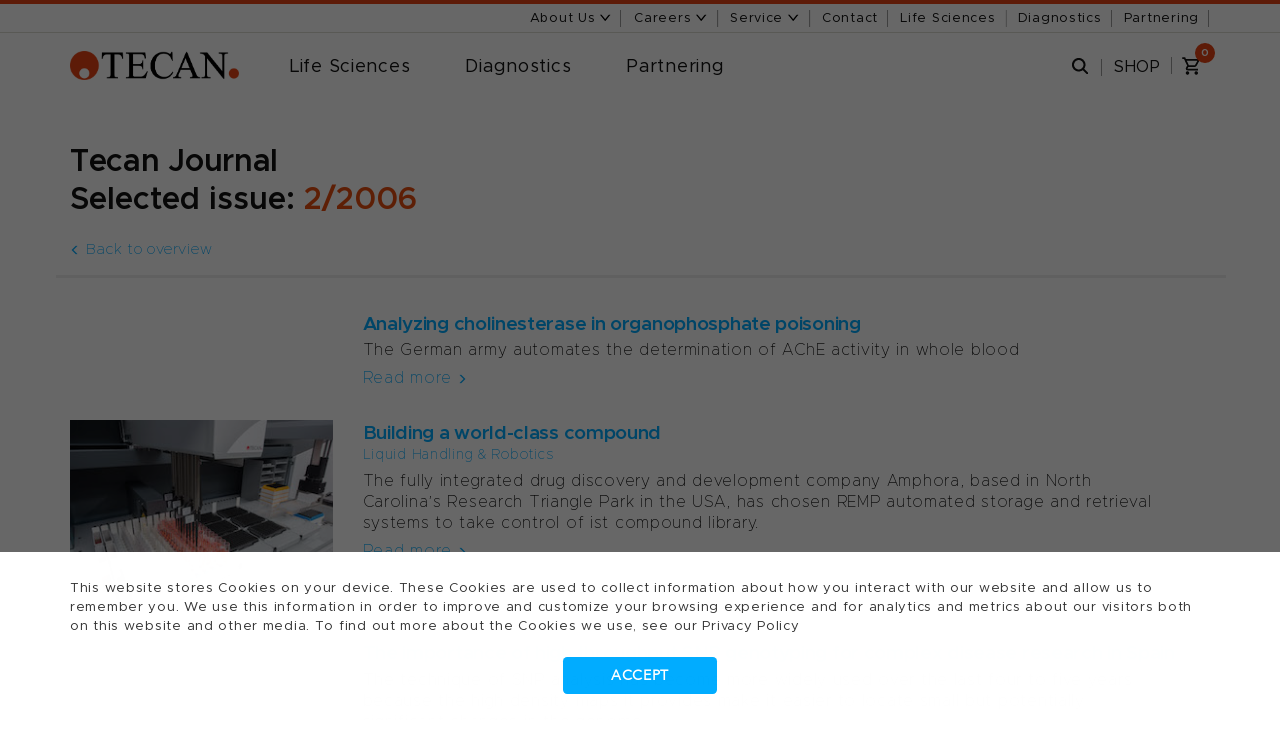

--- FILE ---
content_type: text/html; charset=UTF-8
request_url: https://www.tecan.com/tecan-journal/topic/issue-022006
body_size: 22902
content:
<!doctype html><html><head><script type="application/javascript" id="hs-cookie-banner-scan" data-hs-allowed="true" src="/_hcms/cookie-banner/auto-blocking.js?portalId=1390106&amp;domain=www.tecan.com"></script>
        <meta charset="utf-8">
        <title>Tecan Journal Library | issue-022006</title>
        <meta http-equiv="content-language" content="en">
        <meta name="description" content="issue-022006 | The Tecan Journal is published several times a year, and contains articles featuring users of Tecan instruments, as well as information about latest products and global Tecan activities.">
    <link rel="canonical" href="https://www.tecan.com/tecan-journal/topic/issue-022006">
        <meta name="viewport" content="width=device-width, initial-scale=1">

    <script src="/hs/hsstatic/jquery-libs/static-1.4/jquery/jquery-1.11.2.js"></script>
<script src="/hs/hsstatic/jquery-libs/static-1.4/jquery-migrate/jquery-migrate-1.2.1.js"></script>
<script>hsjQuery = window['jQuery'];</script>
    <meta property="og:description" content="issue-022006 | The Tecan Journal is published several times a year, and contains articles featuring users of Tecan instruments, as well as information about latest products and global Tecan activities.">
    <meta property="og:title" content="Tecan Journal Library | issue-022006">
    <meta name="twitter:description" content="issue-022006 | The Tecan Journal is published several times a year, and contains articles featuring users of Tecan instruments, as well as information about latest products and global Tecan activities.">
    <meta name="twitter:title" content="Tecan Journal Library | issue-022006">

    

    

    <style>
a.cta_button{-moz-box-sizing:content-box !important;-webkit-box-sizing:content-box !important;box-sizing:content-box !important;vertical-align:middle}.hs-breadcrumb-menu{list-style-type:none;margin:0px 0px 0px 0px;padding:0px 0px 0px 0px}.hs-breadcrumb-menu-item{float:left;padding:10px 0px 10px 10px}.hs-breadcrumb-menu-divider:before{content:'›';padding-left:10px}.hs-featured-image-link{border:0}.hs-featured-image{float:right;margin:0 0 20px 20px;max-width:50%}@media (max-width: 568px){.hs-featured-image{float:none;margin:0;width:100%;max-width:100%}}.hs-screen-reader-text{clip:rect(1px, 1px, 1px, 1px);height:1px;overflow:hidden;position:absolute !important;width:1px}
</style>

<link rel="stylesheet" href="https://www.tecan.com/hubfs/hub_generated/module_assets/1/44609599503/1761824626431/module_Top_Navigation_-_TCN-AnTa.min.css">
<link rel="stylesheet" href="https://www.tecan.com/hubfs/hub_generated/module_assets/1/236859895033/1761918342598/module_Font_Changer.min.css">

    


    
<!--  Added by GoogleTagManager integration -->
<script>
var _hsp = window._hsp = window._hsp || [];
window.dataLayer = window.dataLayer || [];
function gtag(){dataLayer.push(arguments);}

var useGoogleConsentModeV2 = true;
var waitForUpdateMillis = 1000;



var hsLoadGtm = function loadGtm() {
    if(window._hsGtmLoadOnce) {
      return;
    }

    if (useGoogleConsentModeV2) {

      gtag('set','developer_id.dZTQ1Zm',true);

      gtag('consent', 'default', {
      'ad_storage': 'denied',
      'analytics_storage': 'denied',
      'ad_user_data': 'denied',
      'ad_personalization': 'denied',
      'wait_for_update': waitForUpdateMillis
      });

      _hsp.push(['useGoogleConsentModeV2'])
    }

    (function(w,d,s,l,i){w[l]=w[l]||[];w[l].push({'gtm.start':
    new Date().getTime(),event:'gtm.js'});var f=d.getElementsByTagName(s)[0],
    j=d.createElement(s),dl=l!='dataLayer'?'&l='+l:'';j.async=true;j.src=
    'https://www.googletagmanager.com/gtm.js?id='+i+dl;f.parentNode.insertBefore(j,f);
    })(window,document,'script','dataLayer','GTM-WCTXNX');

    window._hsGtmLoadOnce = true;
};

_hsp.push(['addPrivacyConsentListener', function(consent){
  if(consent.allowed || (consent.categories && consent.categories.analytics)){
    hsLoadGtm();
  }
}]);

</script>

<!-- /Added by GoogleTagManager integration -->












<!--[if lt IE 9]>
    <script src="https://oss.maxcdn.com/html5shiv/3.7.2/html5shiv.min.js"></script>
<![endif]-->

<!-- fonts -->
<link type="text/css" rel="stylesheet" href="//fast.fonts.net/cssapi/07374714-dcd6-4494-bcf1-729e7987aaac.css">
<!--[if lte IE 9]><link type="text/css" rel="stylesheet" href="https://cdn2.hubspot.net/hub/1390106/hub_generated/template_assets/1450965008361/custom/page/css/IE9.min.css"><![endif]-->

<meta name="msvalidate.01" content="23DED893FCD28EA825986ED96F465E56">
<meta name="google-site-verification" content="1P5FTRL-rRZrjK4NeGNkiPgcOyvA5F8LOj5XaxkOWG4">
	
<script src="https://www.tecan.com/hubfs/js/vendors-min.js?t=1448430041199"></script>
<script type="text/javascript" src="https://www.tecan.com/hs-fs/hub/1390106/hub_generated/style_manager/1445826959140/custom/page/js/respond.min.min.js"></script>

<!-- hosted elsewhere -->
<link href="https://www.tecan.com/hs-fs/hub/1390106/hub_generated/style_manager/1440150978687/custom/styles/default/hs_default_custom_style.min.css" rel="stylesheet">

<!-- Google Analytics -->


<!-- Wistia -->
<script src="//fast.wistia.com/assets/external/E-v1.js" async></script>










<script type="text/javascript">
    (function(c,l,a,r,i,t,y){
        c[a]=c[a]||function(){(c[a].q=c[a].q||[]).push(arguments)};
        t=l.createElement(r);t.async=1;t.src="https://www.clarity.ms/tag/"+i;
        y=l.getElementsByTagName(r)[0];y.parentNode.insertBefore(t,y);
    })(window, document, "clarity", "script", "lfjj9fmfzj");
</script>













    


<!-- SearchIQ Code for tecan.com -->
<script type="text/javascript">
    (function () {
        window.siqConfig = {
            engineKey: "fd7330441bbe21d77a0402b1745b0ffb",
            forceLoadSettings: false // change false to true if search box on your site is adding dynamically
        };
        window.siqConfig.baseUrl = "//pub.searchiq.co/";
        var script = document.createElement("SCRIPT");
        script.src = window.siqConfig.baseUrl + '/js/container/siq-container-2.js?cb=' + (Math.floor(Math.random()*999999)) + '&engineKey=' + siqConfig.engineKey;
        script.id = "siq-container";
        document.getElementsByTagName("HEAD")[0].appendChild(script);
    })();
</script>
<!-- END SearchIQ Code for tecan.com -->

















    
    



    














  


























































 
    
	
    
    
    
    
    
    
    
    
    
    
    
    
    
    
    
    
    
    
    
    
    
    
    
    
    
    
    
    
    
    
    
    
    
    
    
    
    
    
    
    
    
    
    



<!-- Global macros -->







<link href="https://www.tecan.com/hubfs/hub_generated/template_assets/1/150061965103/1744362617730/template_gotham.min.css" rel="stylesheet"> 

<meta property="og:type" content="blog">
<meta name="twitter:card" content="summary">
<meta name="twitter:domain" content="www.tecan.com">
<link rel="alternate" type="application/rss+xml" href="https://www.tecan.com/tecan-journal/rss.xml">
<script src="//platform.linkedin.com/in.js" type="text/javascript">
    lang: en_US
</script>

<meta http-equiv="content-language" content="en-us">

<link rel="stylesheet" href="https://www.tecan.com/hubfs/hub_generated/template_assets/1/3500427527/1744362538453/template_Bootstrap.min.min.css">
<link rel="stylesheet" href="https://www.tecan.com/hubfs/hub_generated/template_assets/1/5467816932/1744362556693/template_Owl.theme.min.css">
<link rel="stylesheet" href="https://www.tecan.com/hubfs/hub_generated/template_assets/1/3500427507/1744362537748/template_Owl.carousel.min.css">
<link rel="stylesheet" href="https://www.tecan.com/hubfs/hub_generated/template_assets/1/3631586045/1744362546489/template_Font-awesome.min.min.css">
<link rel="stylesheet" href="https://www.tecan.com/hubfs/hub_generated/template_assets/1/3500415507/1744362537362/template_Meanmenu.min.css">
<link rel="stylesheet" href="https://www.tecan.com/hubfs/hub_generated/template_assets/1/5467816952/1744362562704/template_Jquery.bxslider.min.css">
<link rel="stylesheet" href="https://www.tecan.com/hubfs/hub_generated/template_assets/1/5467816944/1744362559755/template_Jquery.fancybox2.min.css">
<link rel="stylesheet" href="https://www.tecan.com/hubfs/hub_generated/template_assets/1/5467816948/1744362561747/template_Style.min.css">
<link rel="stylesheet" href="https://www.tecan.com/hubfs/hub_generated/template_assets/1/3738129260/1744362551690/template_Sidebar.min.css">
<link rel="stylesheet" href="https://www.tecan.com/hubfs/hub_generated/template_assets/1/3500427522/1744362538206/template_Overwrite.css">
<link rel="stylesheet" href="https://www.tecan.com/hubfs/hub_generated/template_assets/1/3659799503/1744362547819/template_Tecan-Dec2015-style.css">
<link rel="stylesheet" href="https://www.tecan.com/hubfs/hub_generated/template_assets/1/4187156618/1744362553038/template_pr_cs-scaffolding.css">
<link rel="stylesheet" href="https://www.tecan.com/hubfs/hub_generated/template_assets/1/4110706269/1744362552314/template_Pr_cs-main.css">
<link rel="stylesheet" href="https://www.tecan.com/hubfs/hub_generated/template_assets/1/3598243583/1764779508998/template_overwrite_extended.css">



        <link rel="stylesheet" href="https://www.tecan.com/hs-fs/hub/1390106/hub_generated/template_assets/1544275562938/custom/page/css/bootstrap.min.min.css">
        <link rel="stylesheet" href="https://www.tecan.com/hs-fs/hub/1390106/hub_generated/template_assets/1544275562543/custom/page/css/owl.theme.min.css">
        <link rel="stylesheet" href="https://www.tecan.com/hs-fs/hub/1390106/hub_generated/template_assets/1544275562540/custom/page/css/owl.carousel.min.css">
        <link rel="stylesheet" href="https://www.tecan.com/hs-fs/hub/1390106/hub_generated/template_assets/1544275575056/custom/page/css/font-awesome.min.min.css">
        <link rel="stylesheet" href="https://www.tecan.com/hs-fs/hub/1390106/hub_generated/template_assets/1544275562542/custom/page/css/meanmenu.min.css">
        <link rel="stylesheet" href="https://www.tecan.com/hs-fs/hub/1390106/hub_generated/template_assets/1544275575157/custom/page/css/jquery.bxslider.min.css">
        <link rel="stylesheet" href="https://www.tecan.com/hs-fs/hub/1390106/hub_generated/template_assets/1544275562554/custom/page/css/jquery.fancybox2.min.css">
        <link rel="stylesheet" href="https://www.tecan.com/hs-fs/hub/1390106/hub_generated/template_assets/1544275574965/custom/page/css/style.min.css">
        <link rel="stylesheet" href="https://www.tecan.com/hs-fs/hub/1390106/hub_generated/template_assets/1530464673139/custom/page/css/sidebar.min.css">
        <link rel="stylesheet" href="https://www.tecan.com/hs-fs/hub/1390106/hub_generated/template_assets/1555341559707/custom/page/css/overwrite.css">
        <link rel="stylesheet" href="https://www.tecan.com/hs-fs/hub/1390106/hub_generated/template_assets/1534458306122/custom/page/Tecan-Dec2015-theme/Tecan-Dec2015-style.min.css">
        <link rel="stylesheet" href="https://www.tecan.com/hs-fs/hub/1390106/hub_generated/template_assets/1556308120738/Custom/page/css/pr_cs-scaffolding.css">
        <link rel="stylesheet" href="https://www.tecan.com/hs-fs/hub/1390106/hub_generated/template_assets/1556706490658/custom/page/css/pr_cs-main.css">
        <link rel="stylesheet" href="https://www.tecan.com/hs-fs/hub/1390106/hub_generated/template_assets/1557415792894/Custom/page/css/overwrite_extended.min.css">
       <link rel="stylesheet" href="https://www.tecan.com/hubfs/hub_generated/template_assets/1/36439179979/1744362610894/template_tecan-linkedin.min.css">
<meta name="generator" content="HubSpot"></head>
<body class="blog-item wysiwyg-master-theme home_17">
<!--  Added by GoogleTagManager integration -->
<noscript><iframe src="https://www.googletagmanager.com/ns.html?id=GTM-WCTXNX" height="0" width="0" style="display:none;visibility:hidden"></iframe></noscript>

<!-- /Added by GoogleTagManager integration -->

    <div class="custom-header-container-wrapper">
        <div class="top-menu-wrapper">
            <div id="hs_cos_wrapper_module_161875230329940" class="hs_cos_wrapper hs_cos_wrapper_widget hs_cos_wrapper_type_module" style="" data-hs-cos-general-type="widget" data-hs-cos-type="module"><span class="hs_cos_wrapper hs_cos_wrapper_widget hs_cos_wrapper_type_raw_html" data-global-widget-id="3691160610" data-hs-cos-general-type="widget" data-hs-cos-type="raw_html" id="hs_cos_wrapper_topmenutecan_group" style="">
   <!-- TODO: Rename overlay section to something more appropriate. --> 
   <div class="hoverAbout"></div>
   <div class="hoverService"></div>
   <div class="hoverJobs"></div>
   <div class="hover top-4"></div>
   <div class="cooky-policiy">
      <div class="container">
         <div class="row">
            <div class="col-sm-12">
               <p>Tecan uses cookies to improve our website. By continuing to browse our website, you accept our <a href="//www.tecan.com/cookies-policy" target="_blank">cookie policy.</a></p>
               <a class="cooky_link" close-cookie href="#" target="_self">
                  <svg height="24" version="1.1" viewbox="0 0 24 24" width="24" xmlns="http://www.w3.org/2000/svg">
                     <path d="M19 4q0.43 0 0.715 0.285t0.285 0.715q0 0.422-0.289 0.711l-6.297 6.289 6.297 6.289q0.289 0.289 0.289 0.711 0 0.43-0.285 0.715t-0.715 0.285q-0.422 0-0.711-0.289l-6.289-6.297-6.289 6.297q-0.289 0.289-0.711 0.289-0.43 0-0.715-0.285t-0.285-0.715q0-0.422 0.289-0.711l6.297-6.289-6.297-6.289q-0.289-0.289-0.289-0.711 0-0.43 0.285-0.715t0.715-0.285q0.422 0 0.711 0.289l6.289 6.297 6.289-6.297q0.289-0.289 0.711-0.289z"></path>
                  </svg>
               </a>
            </div>
         </div>
      </div>
   </div>
   <header class="header">
      <div class="top-nav">
         <div class="container">
            <div class="row">
               <div class="col-md-12">
                  <ul>
                    
                    
                    
                     
                    
                     
                      
                                           
                    
                    
                     
                    
                     
                    
                     <li class="toplink toplink--about">
                        <a class="about-tag" href="#">
                           About Us
                           <svg class="chevron-link" xmlns="http://www.w3.org/2000/svg" height="8" viewbox="0 -1 15 10">
                              <polygon points="0 0 6.5 8 13 0 10.87 0 6.5 5.43 2.06 0 0 0" />
                           </svg>
                        </a>
                        <div class="drop-down ddAbout">
                           <div class="main-nav-container container">
                              <div class="logo" style="margin-top: -4px;">
                                 <a href="/"><img alt="logo" src="https://www.tecan.com/hubfs/page_images/logo.png"></a>
                              </div>
                              <div class="list">
                                 <h4>About Tecan</h4>
                                 
                                  
                                 <span id="hs_cos_wrapper_module_161875230329940_SideMenu-About-us-About-Tecan-COM" class="hs_cos_wrapper hs_cos_wrapper_widget hs_cos_wrapper_type_menu" style="" data-hs-cos-general-type="widget" data-hs-cos-type="menu"><div id="hs_menu_wrapper_module_161875230329940_SideMenu-About-us-About-Tecan-COM" class="hs-menu-wrapper active-branch flyouts hs-menu-flow-horizontal" role="navigation" data-sitemap-name="default" data-menu-id="105618779763" aria-label="Navigation Menu">
 <ul role="menu">
  <li class="hs-menu-item hs-menu-depth-1" role="none"><a href="https://www.tecan.com/purpose-and-vision" role="menuitem">Purpose and vision</a></li>
  <li class="hs-menu-item hs-menu-depth-1" role="none"><a href="https://www.tecan.com/the-management-board" role="menuitem">Management</a></li>
  <li class="hs-menu-item hs-menu-depth-1" role="none"><a href="https://www.tecan.com/board-of-directors" role="menuitem">Board of Directors</a></li>
  <li class="hs-menu-item hs-menu-depth-1" role="none"><a href="https://www.tecan.com/sustainability" role="menuitem">Sustainability</a></li>
  <li class="hs-menu-item hs-menu-depth-1" role="none"><a href="https://www.tecan.com/history" role="menuitem">History</a></li>
  <li class="hs-menu-item hs-menu-depth-1" role="none"><a href="https://www.tecan.com/our-commitment-to-quality" role="menuitem">Quality Policy (ISO)</a></li>
 </ul>
</div></span>
                              </div>
                              <div class="list">
                                 <h4>Investors</h4>
                                 
                                  
                                 <span id="hs_cos_wrapper_module_161875230329940_SideMenu-About-us-Investors-COM" class="hs_cos_wrapper hs_cos_wrapper_widget hs_cos_wrapper_type_menu" style="" data-hs-cos-general-type="widget" data-hs-cos-type="menu"><div id="hs_menu_wrapper_module_161875230329940_SideMenu-About-us-Investors-COM" class="hs-menu-wrapper active-branch flyouts hs-menu-flow-horizontal" role="navigation" data-sitemap-name="default" data-menu-id="105655424114" aria-label="Navigation Menu">
 <ul role="menu">
  <li class="hs-menu-item hs-menu-depth-1" role="none"><a href="https://www.tecan.com/investor-overview" role="menuitem">Investors overview</a></li>
  <li class="hs-menu-item hs-menu-depth-1" role="none"><a href="https://www.tecan.com/tecan-corporate-policies" role="menuitem">Corporate policies</a></li>
  <li class="hs-menu-item hs-menu-depth-1" role="none"><a href="https://www.tecan.com/tecan-group-stock-quotes" role="menuitem">Stock quotes</a></li>
  <li class="hs-menu-item hs-menu-depth-1" role="none"><a href="https://www.tecan.com/annual-reports" role="menuitem">Annual reports</a></li>
 </ul>
</div></span>
                              </div>
                              <div class="list">
                                 <h4>Press Center</h4>
                                 
                                  
                                 <span id="hs_cos_wrapper_module_161875230329940_SideMenu-About-us-Press-Center-COM" class="hs_cos_wrapper hs_cos_wrapper_widget hs_cos_wrapper_type_menu" style="" data-hs-cos-general-type="widget" data-hs-cos-type="menu"><div id="hs_menu_wrapper_module_161875230329940_SideMenu-About-us-Press-Center-COM" class="hs-menu-wrapper active-branch flyouts hs-menu-flow-horizontal" role="navigation" data-sitemap-name="default" data-menu-id="105658407944" aria-label="Navigation Menu">
 <ul role="menu">
  <li class="hs-menu-item hs-menu-depth-1" role="none"><a href="https://www.tecan.com/press-center" role="menuitem">Press center overview</a></li>
  <li class="hs-menu-item hs-menu-depth-1" role="none"><a href="https://www.tecan.com/news-archive" role="menuitem">News archive</a></li>
  <li class="hs-menu-item hs-menu-depth-1" role="none"><a href="https://www.tecan.com/annual-reports" role="menuitem">Annual reports</a></li>
  <li class="hs-menu-item hs-menu-depth-1" role="none"><a href="https://www.tecan.com/events" role="menuitem">Upcoming events</a></li>
 </ul>
</div></span>
                              </div>
                              <div class="list">
                                 <h4 class="margin">Publications</h4>
                                 
                                  
                                 <span id="hs_cos_wrapper_module_161875230329940_SideMenu-About-us-Publications-COM" class="hs_cos_wrapper hs_cos_wrapper_widget hs_cos_wrapper_type_menu" style="" data-hs-cos-general-type="widget" data-hs-cos-type="menu"><div id="hs_menu_wrapper_module_161875230329940_SideMenu-About-us-Publications-COM" class="hs-menu-wrapper active-branch flyouts hs-menu-flow-horizontal" role="navigation" data-sitemap-name="default" data-menu-id="105657504127" aria-label="Navigation Menu">
 <ul role="menu">
  <li class="hs-menu-item hs-menu-depth-1" role="none"><a href="https://www.tecan.com/blog" role="menuitem">The Blog</a></li>
  <li class="hs-menu-item hs-menu-depth-1" role="none"><a href="https://www.tecan.com/tecan-journal" role="menuitem">Tecan Journal</a></li>
  <li class="hs-menu-item hs-menu-depth-1" role="none"><a href="https://www.tecan.com/thescene" role="menuitem">The Scene</a></li>
 </ul>
</div></span>
                              </div>
                           </div>
                        </div>
                     </li>
                    
                       

                    
                     
                                        
                    
                     
                    
                     <li class="toplink toplink--jobs">
                        <a class="jobs-tag" href="#">
                           Careers
                           <svg class="chevron-link" xmlns="http://www.w3.org/2000/svg" height="8" viewbox="0 -1 15 10">
                              <polygon points="0 0 6.5 8 13 0 10.87 0 6.5 5.43 2.06 0 0 0" />
                           </svg>
                        </a>
                        <div class="drop-down ddJobs">
                           <div class="main-nav-container container">
                              <div class="logo" style="margin-top: -4px;">
                                 <a href="/"><img alt="logo" src="https://www.tecan.com/hubfs/page_images/logo.png"></a>
                              </div>

                             
                              <div class="list">
                                 <h4><!--// Jobs 0 //--></h4>
                                 <img onClick="location.href='//www.tecan.com/hr/stay-unique-and-make-it-count'" onMouseOver="$('b.jobs1').addClass('red');" onMouseOut="$('b.jobs1').removeClass('red');" alt="Tecan Careers" src="//www.tecan.com/hubfs/Nav/KeyVis_Jobs_Nav_01_170x60px.jpg" style="margin-top: 5px; cursor: pointer;">
                                  <span id="hs_cos_wrapper_jobss00" class="hs_cos_wrapper hs_cos_wrapper_widget hs_cos_wrapper_type_simple_menu" style="" data-hs-cos-general-type="widget" data-hs-cos-type="simple_menu" data-global-widget-id="3531328101_jobss00">
                                   <div id="hs_menu_wrapper_jobss00" class="hs-menu-wrapper active-branch flyouts hs-menu-flow-vertical" role="navigation" data-sitemap-name="" data-menu-id="" aria-label="Navigation Menu">
                                      <ul role="menu" style="margin-top: 12px;">
                                         <li class="hs-menu-item hs-menu-depth-1" role="none"><a href="//www.tecan.com/hr/stay-unique-and-make-it-count" role="menuitem" target="_self"><b class="jobs1" style="font-weight:bold;">Careers</b></a></li>
                                         <li class="hs-menu-item hs-menu-depth-1" role="none"><a href="//www.tecan.com/hr/stay-unique-and-make-it-count" role="menuitem" target="_self">Stay unique and make it count</a></li>
                                      </ul>
                                   </div>
                                 </span>                                    
                              </div>                             
                             
                              <div class="list">
                                 <h4><!--// Jobs 2 //--></h4>
                                 <img onClick="location.href='//www.tecan.com/hr/do-something-meaningful-every-day'" onMouseOver="$('b.jobs2').addClass('red');" onMouseOut="$('b.jobs2').removeClass('red');" alt="Working at Tecan" src="//www.tecan.com/hubfs/Nav/KeyVis_Jobs_Nav_02_170x60px.jpg" style="margin-top: 5px; cursor: pointer;">
                                  <span id="hs_cos_wrapper_jobss01" class="hs_cos_wrapper hs_cos_wrapper_widget hs_cos_wrapper_type_simple_menu" style="" data-hs-cos-general-type="widget" data-hs-cos-type="simple_menu" data-global-widget-id="3531328101_jobss01">
                                   <div id="hs_menu_wrapper_jobss01" class="hs-menu-wrapper active-branch flyouts hs-menu-flow-vertical" role="navigation" data-sitemap-name="" data-menu-id="" aria-label="Navigation Menu">
                                      <ul role="menu" style="margin-top: 12px;">
                                         <li class="hs-menu-item hs-menu-depth-1" role="none"><a href="//www.tecan.com/hr/do-something-meaningful-every-day" role="menuitem" target="_self"><b class="jobs2" style="font-weight:bold;">Working at Tecan</b></a></li>
                                         <li class="hs-menu-item hs-menu-depth-1" role="none"><a href="//www.tecan.com/hr/do-something-meaningful-every-day" role="menuitem" target="_self">Meaningful work. Every day</a></li>
                                      </ul>
                                   </div>
                                   <div id="hs_menu_wrapper_jobss01" class="hs-menu-wrapper active-branch flyouts hs-menu-flow-vertical" role="navigation" data-sitemap-name="" data-menu-id="" aria-label="Navigation Menu">
                                      <ul role="menu" style="margin-top: 4px;">
                                         <li class="hs-menu-item hs-menu-depth-1" role="none"><a href="//www.tecan.com/hr/our-values-are-shaping-our-culture" role="menuitem" target="_self"><b class="jobs3" style="font-weight:bold;">Culture</b></a></li>
                                         <li class="hs-menu-item hs-menu-depth-1" role="none"><a href="//www.tecan.com/hr/our-values-are-shaping-our-culture" role="menuitem" target="_self">Shaped by our values</a></li>
                                      </ul>
                                   </div>                                    
                                    
                                 </span>                                    
                              </div>
                             
                              <div class="list">
                                 <h4><!--// Jobs 3 //--></h4>
                                 <img onClick="location.href='//www.tecan.com/hr/research-and-development'" onMouseOver="$('b.jobs3').addClass('red');" onMouseOut="$('b.jobs3').removeClass('red');" alt="Jobs 2" src="//www.tecan.com/hubfs/Nav/KeyVis_Jobs_Nav_03_170x60px.jpg" style="margin-top: 5px; cursor: pointer;">
                                  <span id="hs_cos_wrapper_jobss01" class="hs_cos_wrapper hs_cos_wrapper_widget hs_cos_wrapper_type_simple_menu" style="" data-hs-cos-general-type="widget" data-hs-cos-type="simple_menu" data-global-widget-id="3531328101_jobss01">
                                   <div id="hs_menu_wrapper_jobss01" class="hs-menu-wrapper active-branch flyouts hs-menu-flow-vertical" role="navigation" data-sitemap-name="" data-menu-id="" aria-label="Navigation Menu">
                                      <ul role="menu" style="margin-top: 12px;">
                                         <li class="hs-menu-item hs-menu-depth-1" role="none"><a href="//www.tecan.com/hr/research-and-development" role="menuitem" target="_self"><b class="jobs3" style="font-weight:bold;">Career Insights</b></a></li>
                                         <li class="hs-menu-item hs-menu-depth-1" role="none"><a href="//www.tecan.com/hr/research-and-development" role="menuitem" target="_self">Research and Development</a></li>
                                         <li class="hs-menu-item hs-menu-depth-1" role="none"><a href="//www.tecan.com/hr/marketing-sales-and-product-management" role="menuitem" target="_self">Marketing and Sales</a></li>
                                         <li class="hs-menu-item hs-menu-depth-1" role="none"><a href="//www.tecan.com/hr/service-and-support" role="menuitem" target="_self">Support and Services</a></li>
                                         <li class="hs-menu-item hs-menu-depth-1" role="none"><a href="//careers.tecan.com/search/" role="menuitem" target="_blank">Other Departments</a></li>
                                     </ul>
                                   </div>
                                 </span>                                    
                              </div>
                             
                              <div class="list">
                                 <h4><!--// Jobs 4 //--></h4>
   
                                 <img onClick="window.open('//careers.tecan.com/search/')" onMouseOver="$('b.jobs4').addClass('red');" onMouseOut="$('b.jobs4').removeClass('red');" alt="Jobs 3" src="//www.tecan.com/hubfs/Nav/KeyVis_Jobs_Nav_04_170x60px.jpg" style="margin-top: 5px; cursor: pointer;" target="_blank">
                                  <span id="hs_cos_wrapper_jobss01" class="hs_cos_wrapper hs_cos_wrapper_widget hs_cos_wrapper_type_simple_menu" style="" data-hs-cos-general-type="widget" data-hs-cos-type="simple_menu" data-global-widget-id="3531328101_jobss01">
                                   <div id="hs_menu_wrapper_jobss01" class="hs-menu-wrapper active-branch flyouts hs-menu-flow-vertical" role="navigation" data-sitemap-name="" data-menu-id="" aria-label="Navigation Menu">
                                      <ul role="menu" style="margin-top: 12px;">
                                         <li class="hs-menu-item hs-menu-depth-1" role="none"><a href="//careers.tecan.com/search/" role="menuitem" target="_blank"><b class="jobs4" style="font-weight:bold;">Find your Job in</b></a></li>
                                         <li class="hs-menu-item hs-menu-depth-1" role="none"><a href="//careers.tecan.com/go/HQ-Switzerland/4365401/" role="menuitem" target="_blank">HQ Switzerland</a></li>
                                         <li class="hs-menu-item hs-menu-depth-1" role="none"><a href="//careers.tecan.com/go/Europe/4365201/" role="menuitem" target="_blank">Europe</a></li>
                                         <li class="hs-menu-item hs-menu-depth-1" role="none"><a href="//careers.tecan.com/go/United-States-of-America/4365501/" role="menuitem" target="_blank">USA</a></li>
                                         <li class="hs-menu-item hs-menu-depth-1" role="none"><a href="//careers.tecan.com/go/Asia-Pacific/4364901/" role="menuitem" target="_blank">Asia Pacific</a></li>
                                     </ul>
                                   </div>
                                 </span>                                
                                 
                              </div>
                           </div>
                        </div>
                     </li>     
                     
                    
                                                
                    
                    
                    
                    
                    
                     
                    
                   
                     
                     <li class="toplink toplink--service">
                        <a class="service-tag" href="#">
                           Service
                           <svg class="chevron-link" xmlns="http://www.w3.org/2000/svg" height="8" viewbox="0 -1 15 10">
                              <polygon points="0 0 6.5 8 13 0 10.87 0 6.5 5.43 2.06 0 0 0" />
                           </svg>
                        </a>
                        <div class="drop-down ddService">
                           <div class="main-nav-container container">
                              <div class="logo" style="margin-top: -4px;">
                                 <a href="/"><img alt="logo" src="https://www.tecan.com/hubfs/page_images/logo.png"></a>
                              </div>
                             
                              <div class="list">
                                
                                 
                                 
                                 <h4><!--// Support //--></h4>
                                 <img onClick="location.href='//www.tecan.com/service'" onMouseOver="$('span.service').addClass('red'); $('b.service').addClass('red');" onMouseOut="$('span.service').removeClass('red'); $('b.service').removeClass('red');" Title="" src="//www.tecan.com/hubfs/Nav/KeyVis_Services_Nav_white_170x60px.jpg" style="margin-top: 5px; cursor: pointer;">
                                  <span id="hs_cos_wrapper_services01" class="hs_cos_wrapper hs_cos_wrapper_widget hs_cos_wrapper_type_simple_menu" style="" data-hs-cos-general-type="widget" data-hs-cos-type="simple_menu" data-global-widget-id="3531328101_services01">
                                   <div id="hs_menu_wrapper_services01" class="hs-menu-wrapper active-branch flyouts hs-menu-flow-vertical" role="navigation" data-sitemap-name="" data-menu-id="" aria-label="Navigation Menu">
                                      <ul role="menu" style="margin-top: 12px;">
                                         <li class="hs-menu-item hs-menu-depth-1" role="none"><a href="//www.tecan.com/service" style="padding-left: 50px;" role="menuitem" target="_self"><b class="service" style="font-weight:bold;">Tecan Service<!--//™//--></b>
                                           <br><span style="font-size:15px; padding-left: 0px; line-height: 28px;" class="service">At a glance</span></a></li>
                                      </ul>
                                   </div>
                                 </span>                                     

                              </div>                             
                             
                              <div class="list">
                                 <h4><!--// Support //--></h4>
                                 <img onClick="location.href='https://www.tecan.com/support'" onMouseOver="$('b.support').addClass('red');" onMouseOut="$('b.support').removeClass('red');" Title="Support" src="//www.tecan.com/hubfs/Nav/KeyVis_Services_Nav_02_170x60px.jpg" style="margin-top: 5px; cursor: pointer;">
                                  <span id="hs_cos_wrapper_services01" class="hs_cos_wrapper hs_cos_wrapper_widget hs_cos_wrapper_type_simple_menu" style="" data-hs-cos-general-type="widget" data-hs-cos-type="simple_menu" data-global-widget-id="3531328101_services01">
                                   <div id="hs_menu_wrapper_services01" class="hs-menu-wrapper active-branch flyouts hs-menu-flow-vertical" role="navigation" data-sitemap-name="" data-menu-id="" aria-label="Navigation Menu">
                                      <ul role="menu" style="margin-top: 12px;">
                                         <li class="hs-menu-item hs-menu-depth-1" role="none"><a href="//www.tecan.com/support" role="menuitem" target="_self"><b class="support" style="font-weight:bold;">Support</b></a></li>
                                         <li class="hs-menu-item hs-menu-depth-1" role="none"><a href="//www.tecan.com/knowledge-portal" role="menuitem" target="_self">24/7 Self help</a></li>
                                         <li class="hs-menu-item hs-menu-depth-1" role="none"><a href="//www.tecan.com/remote-services" role="menuitem" target="_self">Remote services</a></li> 
                                         <li class="hs-menu-item hs-menu-depth-1" role="none"><a href="//www.tecan.com/support" role="menuitem" target="_self">Request support</a></li>
                                         <li class="hs-menu-item hs-menu-depth-1" role="none"><a href="//www.tecan.com/phaseouts" role="menuitem" target="_self">Phase-outs</a></li>
                                      </ul>
                                   </div>
                                 </span>                                    
                              </div>
                             
                              <div class="list">
                                 <h4><!--// Services //--></h4>
                                 <img onClick="location.href='https://www.tecan.com/services'" onMouseOver="$('b.servicex').addClass('red');" onMouseOut="$('b.servicex').removeClass('red');" Title="Services" src="//www.tecan.com/hubfs/Nav/KeyVis_Services_Nav_01_170x60px.jpg" style="margin-top: 5px; cursor: pointer;">
                                  <span id="hs_cos_wrapper_services01" class="hs_cos_wrapper hs_cos_wrapper_widget hs_cos_wrapper_type_simple_menu" style="" data-hs-cos-general-type="widget" data-hs-cos-type="simple_menu" data-global-widget-id="3531328101_services01">
                                   <div id="hs_menu_wrapper_services01" class="hs-menu-wrapper active-branch flyouts hs-menu-flow-vertical" role="navigation" data-sitemap-name="" data-menu-id="" aria-label="Navigation Menu">
                                      <ul role="menu" style="margin-top: 12px;">
                                         <li class="hs-menu-item hs-menu-depth-1" role="none"><a href="//www.tecan.com/services" role="menuitem" target="_self"><b class="servicex" style="font-weight:bold;">Services</b></a></li>
                                         <li class="hs-menu-item hs-menu-depth-1" role="none"><a href="https://www.tecan.com/service-contracts" role="menuitem" target="_self">Service contracts</a></li>
                                         <li class="hs-menu-item hs-menu-depth-1" role="none"><a href="//www.tecan.com/services" role="menuitem" target="_self">On-demand services</a></li>
                                      </ul>
                                   </div>
                                 </span>                                    
                              </div>
                             
                              <div class="list">
                                 <h4><!--// Training //--></h4>
                                 <img onClick="location.href='https://www.tecan.com/training'" onMouseOver="$('b.training').addClass('red');" onMouseOut="$('b.training').removeClass('red');" Title="Training" src="//www.tecan.com/hubfs/Nav/KeyVis_Services_Nav_04_170x60px.jpg" style="margin-top: 5px; cursor: pointer;">
                                  <span id="hs_cos_wrapper_services01" class="hs_cos_wrapper hs_cos_wrapper_widget hs_cos_wrapper_type_simple_menu" style="" data-hs-cos-general-type="widget" data-hs-cos-type="simple_menu" data-global-widget-id="3531328101_services01">
                                   <div id="hs_menu_wrapper_services01" class="hs-menu-wrapper active-branch flyouts hs-menu-flow-vertical" role="navigation" data-sitemap-name="" data-menu-id="" aria-label="Navigation Menu">
                                      <ul role="menu" style="margin-top: 12px;">
                                         <li class="hs-menu-item hs-menu-depth-1" role="none"><a href="//www.tecan.com/training" role="menuitem" target="_self"><b class="training" style="font-weight:bold;">Training</b></a></li>
                                         <li class="hs-menu-item hs-menu-depth-1" role="none"><a href="//academy.tecan.com/" role="menuitem" target="_blank">Tecan Academy</a></li>
                                         
                                         <li class="hs-menu-item hs-menu-depth-1" role="none"><a href="//www.tecan.com/doc/tecan-training-catalog-brochure-pdf-395446" role="menuitem" target="_blank">Training brochure</a></li>
                                     </ul>
                                   </div>
                                 </span>                                
                                 
                              </div>
                           </div>
                        </div>
                     </li>     
                     
                    
                     <!--<li class="toplink toplink--support"><a href="//www.tecan.com/service">Service</a></li>-->
                                        
                    
                     
                     <li class="toplink toplink--contact"><a href="//www.tecan.com/contact-us">Contact</a></li>


                    
                     
                    
                   
                     
                    
                       <li class="toplink toplink--ls"><a href="//lifesciences.tecan.com">Life Sciences</a></li>
                       <li class="toplink toplink--di"><a href="//diagnostics.tecan.com">Diagnostics</a></li>
                       <li class="toplink toplink--pa"><a href="//partnering.tecan.com">Partnering</a></li> 
                    
                        
                       
                        

                     
                    
                                        
                    
                    
                    
                     
                    

										<!-- Language Switcher -->
                     <li class="toplink toplink--lan">
                       
                     </li>
                    
                                        
                    
                  </ul>
               </div>
            </div>
         </div>
      </div>
      <div class="main-nav">
         <div class="main-nav-container container">
            <nav class="navbar navbar-inverse w-100 flex-auto">
               <div class="navbar-header">
                  <a class="navbar-brand" href="//www.tecan.com"><img src="https://www.tecan.com/hubfs/page_images/logo.png" alt="company-log"></a>
               </div>
               
               <ul class="nav navbar-nav">
                  <li class="product life-sciences">
                     <a href="//lifesciences.tecan.com">Life Sciences</a>
                     <div class="life">
                        <div class="container">
                           <div class="row">
                              <ul class="group-home">
                                 <li class="products">
                                    <a href="//lifesciences.tecan.com/products">Products</a>
                                    <div class="product-submenu pro">
                                       <div class="container">
                                          <div class="row">
                                             <span id="hs_cos_wrapper_module_161875230329940_products-lifesciences" class="hs_cos_wrapper hs_cos_wrapper_widget hs_cos_wrapper_type_menu" style="" data-hs-cos-general-type="widget" data-hs-cos-type="menu"><div id="hs_menu_wrapper_module_161875230329940_products-lifesciences" class="hs-menu-wrapper active-branch no-flyouts hs-menu-flow-vertical" role="navigation" data-sitemap-name="Products-LifeSciences" data-menu-id="4541980790" aria-label="Navigation Menu">
 <ul role="menu">
  <li class="hs-menu-item hs-menu-depth-1 hs-item-has-children" role="none"><a href="https://lifesciences.tecan.com/products/liquid_handling_and_automation" aria-haspopup="true" aria-expanded="false" role="menuitem"><span class="inner-text">Liquid handling &amp; automation</span><span class="glyphicon glyphicon-chevron-down"></span></a>
   <ul role="menu" class="hs-menu-children-wrapper">
    <li class="hs-menu-item hs-menu-depth-2 hs-item-has-children" role="none"><a href="https://lifesciences.tecan.com/fluent-laboratory-automation-workstation" role="menuitem"><span class="inner-text">Fluent®</span><span class="glyphicon glyphicon-chevron-down"></span></a>
     <ul role="menu" class="hs-menu-children-wrapper">
      <li class="hs-menu-item hs-menu-depth-3" role="none"><a href="https://lifesciences.tecan.com/fluent-laboratory-automation-workstation" role="menuitem">Overview Fluent</a></li>
      <li class="hs-menu-item hs-menu-depth-3" role="none"><a href="https://lifesciences.tecan.com/fluent-laboratory-automation-workstation?p=tab--2" role="menuitem">System Modules</a></li>
      <li class="hs-menu-item hs-menu-depth-3" role="none"><a href="https://lifesciences.tecan.com/fluent-laboratory-automation-workstation?p=tab--3" role="menuitem">Options</a></li>
      <li class="hs-menu-item hs-menu-depth-3" role="none"><a href="https://lifesciences.tecan.com/fluent-laboratory-automation-workstation?p=tab--4" role="menuitem">FluentControl</a></li>
      <li class="hs-menu-item hs-menu-depth-3" role="none"><a href="https://lifesciences.tecan.com/fluent-laboratory-automation-workstation?p=tab--5" role="menuitem">Applications</a></li>
      <li class="hs-menu-item hs-menu-depth-3" role="none"><a href="https://lifesciences.tecan.com/fluent-laboratory-automation-workstation?p=tab--6" role="menuitem">Literature</a></li>
     </ul></li>
    <li class="hs-menu-item hs-menu-depth-2 hs-item-has-children" role="none"><a href="https://lifesciences.tecan.com/products/veya-effortless-automation" role="menuitem"><span class="inner-text">Veya®</span><span class="glyphicon glyphicon-chevron-down"></span></a>
     <ul role="menu" class="hs-menu-children-wrapper">
      <li class="hs-menu-item hs-menu-depth-3" role="none"><a href="https://lifesciences.tecan.com/products/veya-effortless-automation" role="menuitem">Overview Veya</a></li>
      <li class="hs-menu-item hs-menu-depth-3" role="none"><a href="https://lifesciences.tecan.com/products/veya-effortless-automation?p=tab--2" role="menuitem">Multiomics Suites</a></li>
      <li class="hs-menu-item hs-menu-depth-3" role="none"><a href="https://lifesciences.tecan.com/products/veya-effortless-automation?p=tab--3" role="menuitem">Digital Features</a></li>
      <li class="hs-menu-item hs-menu-depth-3" role="none"><a href="https://lifesciences.tecan.com/products/veya-effortless-automation?p=tab--4" role="menuitem">Consumables &amp; Sustainability</a></li>
      <li class="hs-menu-item hs-menu-depth-3" role="none"><a href="https://lifesciences.tecan.com/products/veya-effortless-automation?p=tab--5" role="menuitem">Service Contracts</a></li>
      <li class="hs-menu-item hs-menu-depth-3" role="none"><a href="https://lifesciences.tecan.com/products/veya-effortless-automation?p=tab--6" role="menuitem">Literature</a></li>
     </ul></li>
    <li class="hs-menu-item hs-menu-depth-2 hs-item-has-children" role="none"><a href="https://lifesciences.tecan.com/freedom-evo-platform" role="menuitem"><span class="inner-text">Freedom EVO®</span><span class="glyphicon glyphicon-chevron-down"></span></a>
     <ul role="menu" class="hs-menu-children-wrapper">
      <li class="hs-menu-item hs-menu-depth-3" role="none"><a href="javascript:;" role="menuitem">
        <!--// menu clean-off element! !!! //--></a></li>
     </ul></li>
    <li class="hs-menu-item hs-menu-depth-2 hs-item-has-children" role="none"><a href="https://lifesciences.tecan.com/freedom-evolyzer" role="menuitem"><span class="inner-text">Freedom EVOlyzer®</span><span class="glyphicon glyphicon-chevron-down"></span></a>
     <ul role="menu" class="hs-menu-children-wrapper">
      <li class="hs-menu-item hs-menu-depth-3" role="none"><a href="javascript:;" role="menuitem">
        <!--// menu clean-off element! !!! //--></a></li>
     </ul></li>
    <li class="hs-menu-item hs-menu-depth-2 hs-item-has-children" role="none"><a href="https://lifesciences.tecan.com/magicprep-ngs" role="menuitem"><span class="inner-text">MagicPrep NGS</span><span class="glyphicon glyphicon-chevron-down"></span></a>
     <ul role="menu" class="hs-menu-children-wrapper">
      <li class="hs-menu-item hs-menu-depth-3" role="none"><a href="javascript:;" role="menuitem">
        <!--// menu clean-off element! !!! //--></a></li>
     </ul></li>
    <li class="hs-menu-item hs-menu-depth-2 hs-item-has-children" role="none"><a href="https://lifesciences.tecan.com/products/liquid_handling_and_automation/tecan_d300e_digital_dispenser" role="menuitem"><span class="inner-text">Tecan D300e digital dispenser</span><span class="glyphicon glyphicon-chevron-down"></span></a>
     <ul role="menu" class="hs-menu-children-wrapper">
      <li class="hs-menu-item hs-menu-depth-3" role="none"><a href="https://lifesciences.tecan.com/products/liquid_handling_and_automation/tecan_d300e_digital_dispenser?p=tab--1" role="menuitem">Overview</a></li>
      <li class="hs-menu-item hs-menu-depth-3" role="none"><a href="https://lifesciences.tecan.com/products/liquid_handling_and_automation/tecan_d300e_digital_dispenser?p=tab--2" role="menuitem">Software</a></li>
      <li class="hs-menu-item hs-menu-depth-3" role="none"><a href="https://lifesciences.tecan.com/products/liquid_handling_and_automation/tecan_d300e_digital_dispenser?p=tab--3" role="menuitem">Videos</a></li>
      <li class="hs-menu-item hs-menu-depth-3" role="none"><a href="https://lifesciences.tecan.com/products/liquid_handling_and_automation/tecan_d300e_digital_dispenser?p=tab--4" role="menuitem">Literature</a></li>
     </ul></li>
    <li class="hs-menu-item hs-menu-depth-2" role="none"><a href="https://lifesciences.tecan.com/products/liquid_handling_and_automation/uno-single-cell-dispenser" role="menuitem"><span class="inner-text">Uno Single Cell Dispenser</span><span class="glyphicon glyphicon-chevron-down"></span></a></li>
    <li class="hs-menu-item hs-menu-depth-2 hs-item-has-children" role="none"><a href="https://lifesciences.tecan.com/products/liquid_handling_and_automation/duo-digital-dispenser" role="menuitem"><span class="inner-text">Duo Digital Dispenser</span><span class="glyphicon glyphicon-chevron-down"></span></a>
     <ul role="menu" class="hs-menu-children-wrapper">
      <li class="hs-menu-item hs-menu-depth-3" role="none"><a href="https://lifesciences.tecan.com/products/liquid_handling_and_automation/duo-digital-dispenser?p=tab--3" role="menuitem">Duo Dispensehead Cassettes</a></li>
     </ul></li>
    <li class="hs-menu-item hs-menu-depth-2" role="none"><a href="https://diagnostics.tecan.com/sample-preparation-resolvex-positive-pressure-processors" role="menuitem">Resolvex positive pressure workstations</a></li>
   </ul></li>
  <li class="hs-menu-item hs-menu-depth-1 hs-item-has-children" role="none"><a href="https://lifesciences.tecan.com/tecan-labwerx" aria-haspopup="true" aria-expanded="false" role="menuitem">Tecan Labwerx</a>
   <ul role="menu" class="hs-menu-children-wrapper">
    <li class="hs-menu-item hs-menu-depth-2" role="none"><a href="javascript:;" role="menuitem">
      <!--// menu clean-off element! !!! //--></a></li>
   </ul></li>
  <li class="hs-menu-item hs-menu-depth-1 hs-item-has-children" role="none"><a href="https://lifesciences.tecan.com/microplate-readers" aria-haspopup="true" aria-expanded="false" role="menuitem"><span class="inner-text">Microplate readers</span><span class="glyphicon glyphicon-chevron-down"></span> </a>
   <ul role="menu" class="hs-menu-children-wrapper">
    <li class="hs-menu-item hs-menu-depth-2 hs-item-has-children" role="none"><a href="https://lifesciences.tecan.com/plate-reader-live-cell-imaging-cytometry" role="menuitem"><span class="inner-text">Spark® Cyto</span><span class="glyphicon glyphicon-chevron-down"></span></a>
     <ul role="menu" class="hs-menu-children-wrapper">
      <li class="hs-menu-item hs-menu-depth-3 hs-item-has-children" role="none"><a href="https://lifesciences.tecan.com/plate-reader-live-cell-imaging-cytometry?p=tab--1" role="menuitem">Overview</a>
       <ul role="menu" class="hs-menu-children-wrapper">
        <li class="hs-menu-item hs-menu-depth-4" role="none"><a href="javascript:;" role="menuitem">
          <!--// menu clean-off element! !!! //--></a></li>
       </ul></li>
      <li class="hs-menu-item hs-menu-depth-3 hs-item-has-children" role="none"><a href="https://lifesciences.tecan.com/plate-reader-live-cell-imaging-cytometry?p=tab--2" role="menuitem">Technology</a>
       <ul role="menu" class="hs-menu-children-wrapper">
        <li class="hs-menu-item hs-menu-depth-4" role="none"><a href="javascript:;" role="menuitem">
          <!--// menu clean-off element! !!! //--></a></li>
       </ul></li>
      <li class="hs-menu-item hs-menu-depth-3 hs-item-has-children" role="none"><a href="https://lifesciences.tecan.com/plate-reader-live-cell-imaging-cytometry?p=tab--3" role="menuitem">Applications</a>
       <ul role="menu" class="hs-menu-children-wrapper">
        <li class="hs-menu-item hs-menu-depth-4" role="none"><a href="javascript:;" role="menuitem">
          <!--// menu clean-off element! !!! //--></a></li>
       </ul></li>
      <li class="hs-menu-item hs-menu-depth-3 hs-item-has-children" role="none"><a href="https://lifesciences.tecan.com/plate-reader-live-cell-imaging-cytometry?p=tab--4" role="menuitem">Software</a>
       <ul role="menu" class="hs-menu-children-wrapper">
        <li class="hs-menu-item hs-menu-depth-4" role="none"><a href="javascript:;" role="menuitem">
          <!--// menu clean-off element! !!! //--></a></li>
       </ul></li>
      <li class="hs-menu-item hs-menu-depth-3 hs-item-has-children" role="none"><a href="https://lifesciences.tecan.com/plate-reader-live-cell-imaging-cytometry?p=tab--5" role="menuitem">Configurations</a>
       <ul role="menu" class="hs-menu-children-wrapper">
        <li class="hs-menu-item hs-menu-depth-4" role="none"><a href="javascript:;" role="menuitem">
          <!--// menu clean-off element! !!! //--></a></li>
       </ul></li>
      <li class="hs-menu-item hs-menu-depth-3 hs-item-has-children" role="none"><a href="https://lifesciences.tecan.com/plate-reader-live-cell-imaging-cytometry?p=tab--6" role="menuitem">Accessories</a>
       <ul role="menu" class="hs-menu-children-wrapper">
        <li class="hs-menu-item hs-menu-depth-4" role="none"><a href="javascript:;" role="menuitem">
          <!--// menu clean-off element! !!! //--></a></li>
       </ul></li>
      <li class="hs-menu-item hs-menu-depth-3 hs-item-has-children" role="none"><a href="https://lifesciences.tecan.com/plate-reader-live-cell-imaging-cytometry?p=tab--7" role="menuitem">Webinars</a>
       <ul role="menu" class="hs-menu-children-wrapper">
        <li class="hs-menu-item hs-menu-depth-4" role="none"><a href="javascript:;" role="menuitem">
          <!--// menu clean-off element! !!! //--></a></li>
       </ul></li>
      <li class="hs-menu-item hs-menu-depth-3 hs-item-has-children" role="none"><a href="https://lifesciences.tecan.com/plate-reader-live-cell-imaging-cytometry?p=tab--8" role="menuitem">Literature</a>
       <ul role="menu" class="hs-menu-children-wrapper">
        <li class="hs-menu-item hs-menu-depth-4" role="none"><a href="javascript:;" role="menuitem">
          <!--// menu clean-off element! !!! //--></a></li>
       </ul></li>
     </ul></li>
    <li class="hs-menu-item hs-menu-depth-2 hs-item-has-children" role="none"><a href="https://lifesciences.tecan.com/multimode-plate-reader" role="menuitem"><span class="inner-text">Spark®</span><span class="glyphicon glyphicon-chevron-down"></span></a>
     <ul role="menu" class="hs-menu-children-wrapper">
      <li class="hs-menu-item hs-menu-depth-3 hs-item-has-children" role="none"><a href="https://lifesciences.tecan.com/multimode-plate-reader?p=tab--1" role="menuitem">Overview</a>
       <ul role="menu" class="hs-menu-children-wrapper">
        <li class="hs-menu-item hs-menu-depth-4" role="none"><a href="javascript:;" role="menuitem">
          <!--// menu clean-off element! !!! //--></a></li>
       </ul></li>
      <li class="hs-menu-item hs-menu-depth-3 hs-item-has-children" role="none"><a href="https://lifesciences.tecan.com/plate-reader-spectrophotometer" role="menuitem">Configurations</a>
       <ul role="menu" class="hs-menu-children-wrapper">
        <li class="hs-menu-item hs-menu-depth-4" role="none"><a href="javascript:;" role="menuitem">
          <!--// menu clean-off element! !!! //--></a></li>
       </ul></li>
      <li class="hs-menu-item hs-menu-depth-3 hs-item-has-children" role="none"><a href="https://lifesciences.tecan.com/multimode-plate-reader?p=tab--2" role="menuitem">Technology</a>
       <ul role="menu" class="hs-menu-children-wrapper">
        <li class="hs-menu-item hs-menu-depth-4" role="none"><a href="javascript:;" role="menuitem">
          <!--// menu clean-off element! !!! //--></a></li>
       </ul></li>
      <li class="hs-menu-item hs-menu-depth-3 hs-item-has-children" role="none"><a href="https://lifesciences.tecan.com/multimode-plate-reader?p=tab--3" role="menuitem">Software</a>
       <ul role="menu" class="hs-menu-children-wrapper">
        <li class="hs-menu-item hs-menu-depth-4" role="none"><a href="javascript:;" role="menuitem">
          <!--// menu clean-off element! !!! //--></a></li>
       </ul></li>
      <li class="hs-menu-item hs-menu-depth-3 hs-item-has-children" role="none"><a href="https://lifesciences.tecan.com/multimode-plate-reader?p=tab--4" role="menuitem">Accessories</a>
       <ul role="menu" class="hs-menu-children-wrapper">
        <li class="hs-menu-item hs-menu-depth-4" role="none"><a href="https://lifesciences.tecan.com/spark-stack" role="menuitem">Spark-Stack™ plate stacker</a></li>
       </ul></li>
      <li class="hs-menu-item hs-menu-depth-3 hs-item-has-children" role="none"><a href="https://lifesciences.tecan.com/multimode-plate-reader?p=tab--5" role="menuitem">Literature</a>
       <ul role="menu" class="hs-menu-children-wrapper">
        <li class="hs-menu-item hs-menu-depth-4" role="none"><a href="javascript:;" role="menuitem">
          <!--// menu clean-off element! !!! //--></a></li>
       </ul></li>
      <li class="hs-menu-item hs-menu-depth-3 hs-item-has-children" role="none"><a href="https://lifesciences.tecan.com/multimode-plate-reader?p=tab--6" role="menuitem">Webinars and Videos</a>
       <ul role="menu" class="hs-menu-children-wrapper">
        <li class="hs-menu-item hs-menu-depth-4" role="none"><a href="javascript:;" role="menuitem">
          <!--// menu clean-off element! !!! //--></a></li>
       </ul></li>
      <li class="hs-menu-item hs-menu-depth-3 hs-item-has-children" role="none"><a href="https://lifesciences.tecan.com/multimode-plate-reader-application-packages" role="menuitem"><span class="inner-text">Spark application packages</span><span class="glyphicon glyphicon-chevron-down"></span></a>
       <ul role="menu" class="hs-menu-children-wrapper">
        <li class="hs-menu-item hs-menu-depth-4" role="none"><a href="https://lifesciences.tecan.com/multimode-plate-reader-application-packages?p=tab--1" role="menuitem">Genomics and proteomics</a></li>
        <li class="hs-menu-item hs-menu-depth-4" role="none"><a href="https://lifesciences.tecan.com/multimode-plate-reader-application-packages?p=tab--2" role="menuitem">Microbiology</a></li>
        <li class="hs-menu-item hs-menu-depth-4" role="none"><a href="https://lifesciences.tecan.com/multimode-plate-reader-application-packages?p=tab--3" role="menuitem">Cell-based assays</a></li>
        <li class="hs-menu-item hs-menu-depth-4" role="none"><a href="https://lifesciences.tecan.com/multimode-plate-reader-application-packages?p=tab--4" role="menuitem">Drug discovery</a></li>
       </ul></li>
      <li class="hs-menu-item hs-menu-depth-3 hs-item-has-children" role="none"><a href="https://lifesciences.tecan.com/plate-reader-spectrophotometer" role="menuitem"><span class="inner-text">Spark read modes</span><span class="glyphicon glyphicon-chevron-down"></span></a>
       <ul role="menu" class="hs-menu-children-wrapper">
        <li class="hs-menu-item hs-menu-depth-4" role="none"><a href="https://lifesciences.tecan.com/plate-reader-spectrophotometer?p=tab--2" role="menuitem">Absorbance</a></li>
        <li class="hs-menu-item hs-menu-depth-4" role="none"><a href="https://lifesciences.tecan.com/plate-reader-spectrophotometer?p=tab--3" role="menuitem">Fluorescence</a></li>
        <li class="hs-menu-item hs-menu-depth-4" role="none"><a href="https://lifesciences.tecan.com/plate-reader-spectrophotometer?p=tab--4" role="menuitem">Luminescence</a></li>
        <li class="hs-menu-item hs-menu-depth-4" role="none"><a href="https://lifesciences.tecan.com/plate-reader-spectrophotometer?p=tab--5" role="menuitem">Cell counting &amp; imaging</a></li>
       </ul></li>
      <li class="hs-menu-item hs-menu-depth-3 hs-item-has-children" role="none"><a href="https://lifesciences.tecan.com/live-cell-imaging" role="menuitem"><span class="inner-text">Live cell imaging</span><span class="glyphicon glyphicon-chevron-down"></span></a>
       <ul role="menu" class="hs-menu-children-wrapper">
        <li class="hs-menu-item hs-menu-depth-4" role="none"><a href="https://lifesciences.tecan.com/live-cell-imaging?p=tab--1" role="menuitem">Live viewer</a></li>
        <li class="hs-menu-item hs-menu-depth-4" role="none"><a href="https://lifesciences.tecan.com/live-cell-imaging?p=tab--2" role="menuitem">Cell counting and viability</a></li>
        <li class="hs-menu-item hs-menu-depth-4" role="none"><a href="https://lifesciences.tecan.com/live-cell-imaging?p=tab--3" role="menuitem">Live-cell imaging and confluence</a></li>
        <li class="hs-menu-item hs-menu-depth-4" role="none"><a href="https://lifesciences.tecan.com/live-cell-imaging?p=tab--4" role="menuitem">Live-cell package</a></li>
        <li class="hs-menu-item hs-menu-depth-4" role="none"><a href="https://lifesciences.tecan.com/live-cell-imaging?p=tab--5" role="menuitem">Specification</a></li>
       </ul></li>
     </ul></li>
    <li class="hs-menu-item hs-menu-depth-2 hs-item-has-children" role="none"><a href="https://lifesciences.tecan.com/plate_readers/infinite_200_pro" role="menuitem"><span class="inner-text">Infinite® 200 PRO</span><span class="glyphicon glyphicon-chevron-down"></span></a>
     <ul role="menu" class="hs-menu-children-wrapper">
      <li class="hs-menu-item hs-menu-depth-3" role="none"><a href="https://lifesciences.tecan.com/plate_readers/infinite_200_pro?p=tab--2" role="menuitem">Read modes</a></li>
      <li class="hs-menu-item hs-menu-depth-3" role="none"><a href="https://lifesciences.tecan.com/plate_readers/infinite_200_pro?p=tab--3" role="menuitem">Software</a></li>
      <li class="hs-menu-item hs-menu-depth-3" role="none"><a href="https://lifesciences.tecan.com/plate_readers/infinite_200_pro?p=tab--4" role="menuitem">Accessories</a></li>
      <li class="hs-menu-item hs-menu-depth-3" role="none"><a href="https://lifesciences.tecan.com/plate_readers/infinite_200_pro?p=tab--5" role="menuitem">Scientific citations</a></li>
      <li class="hs-menu-item hs-menu-depth-3 hs-item-has-children" role="none"><a href="https://lifesciences.tecan.com/plate_readers/fluorescence_absorbance_luminescence" role="menuitem">Infinite 200 PRO Configurations</a>
       <ul role="menu" class="hs-menu-children-wrapper">
        <li class="hs-menu-item hs-menu-depth-4" role="none"><a href="https://lifesciences.tecan.com/plate_readers/fluorescence_absorbance_luminescence?p=tab--1" role="menuitem">Lumi</a></li>
        <li class="hs-menu-item hs-menu-depth-4" role="none"><a href="https://lifesciences.tecan.com/plate_readers/fluorescence_absorbance_luminescence?p=tab--2" role="menuitem">M Nano</a></li>
        <li class="hs-menu-item hs-menu-depth-4" role="none"><a href="https://lifesciences.tecan.com/plate_readers/fluorescence_absorbance_luminescence?p=tab--3" role="menuitem">M Nano Plus</a></li>
        <li class="hs-menu-item hs-menu-depth-4" role="none"><a href="https://lifesciences.tecan.com/plate_readers/fluorescence_absorbance_luminescence?p=tab--4" role="menuitem">F Nano Plus</a></li>
        <li class="hs-menu-item hs-menu-depth-4" role="none"><a href="https://lifesciences.tecan.com/plate_readers/fluorescence_absorbance_luminescence?p=tab--5" role="menuitem">M Plex</a></li>
        <li class="hs-menu-item hs-menu-depth-4" role="none"><a href="https://lifesciences.tecan.com/plate_readers/fluorescence_absorbance_luminescence?p=tab--6" role="menuitem">F Plex</a></li>
        <li class="hs-menu-item hs-menu-depth-4" role="none"><a href="https://lifesciences.tecan.com/plate_readers/fluorescence_absorbance_luminescence?p=tab--7" role="menuitem">Upgrades</a></li>
       </ul></li>
     </ul></li>
    <li class="hs-menu-item hs-menu-depth-2 hs-item-has-children" role="none"><a href="https://lifesciences.tecan.com/products/microplate_readers/sunrise" role="menuitem"><span class="inner-text">Sunrise™</span><span class="glyphicon glyphicon-chevron-down"></span></a>
     <ul role="menu" class="hs-menu-children-wrapper">
      <li class="hs-menu-item hs-menu-depth-3" role="none"><a href="https://lifesciences.tecan.com/products/microplate_readers/sunrise?p=tab--2" role="menuitem">Technology</a></li>
      <li class="hs-menu-item hs-menu-depth-3" role="none"><a href="https://lifesciences.tecan.com/products/microplate_readers/sunrise?p=tab--3" role="menuitem">Software</a></li>
      <li class="hs-menu-item hs-menu-depth-3" role="none"><a href="https://lifesciences.tecan.com/products/microplate_readers/sunrise?p=tab--4" role="menuitem">Add-ons and Tools</a></li>
      <li class="hs-menu-item hs-menu-depth-3" role="none"><a href="https://lifesciences.tecan.com/products/microplate_readers/sunrise?p=tab--5" role="menuitem">Literature</a></li>
      <li class="hs-menu-item hs-menu-depth-3" role="none"><a href="https://lifesciences.tecan.com/products/microplate_readers/sunrise?p=tab--6" role="menuitem">Specification</a></li>
     </ul></li>
    <li class="hs-menu-item hs-menu-depth-2 hs-item-has-children" role="none"><a href="https://lifesciences.tecan.com/products/microplate_readers/infinite_f50" role="menuitem"><span class="inner-text">Infinite® F50 and Infinite F50 Robotic</span><span class="glyphicon glyphicon-chevron-down"></span></a>
     <ul role="menu" class="hs-menu-children-wrapper">
      <li class="hs-menu-item hs-menu-depth-3" role="none"><a href="https://lifesciences.tecan.com/products/microplate_readers/infinite_f50?p=tab--2" role="menuitem">Technology</a></li>
      <li class="hs-menu-item hs-menu-depth-3" role="none"><a href="https://lifesciences.tecan.com/products/microplate_readers/infinite_f50?p=tab--3" role="menuitem">Software</a></li>
      <li class="hs-menu-item hs-menu-depth-3" role="none"><a href="https://lifesciences.tecan.com/products/microplate_readers/infinite_f50?p=tab--4" role="menuitem">Add-ons and Tools</a></li>
      <li class="hs-menu-item hs-menu-depth-3" role="none"><a href="https://lifesciences.tecan.com/products/microplate_readers/infinite_f50?p=tab--5" role="menuitem">Literature</a></li>
      <li class="hs-menu-item hs-menu-depth-3" role="none"><a href="https://lifesciences.tecan.com/products/microplate_readers/infinite_f50?p=tab--6" role="menuitem">Specifications</a></li>
     </ul></li>
    <li class="hs-menu-item hs-menu-depth-2 hs-item-has-children" role="none"><a href="https://lifesciences.tecan.com/microplate-readers-qc-tools" role="menuitem">Quality control tools</a>
     <ul role="menu" class="hs-menu-children-wrapper">
      <li class="hs-menu-item hs-menu-depth-3" role="none"><a href="javascript:;" role="menuitem"> 
        <!--// menu clean-off element! !!! //--></a></li>
     </ul></li>
    <li class="hs-menu-item hs-menu-depth-2 hs-item-has-children" role="none"><a href="https://lifesciences.tecan.com/s-lab-pro-microplate-handler" role="menuitem">S-LAB Pro microplate handler</a>
     <ul role="menu" class="hs-menu-children-wrapper">
      <li class="hs-menu-item hs-menu-depth-3" role="none"><a href="javascript:;" role="menuitem"> 
        <!--// menu clean-off element! !!! //--></a></li>
     </ul></li>
   </ul></li>
  <li class="hs-menu-item hs-menu-depth-1 hs-item-has-children" role="none"><a href="https://lifesciences.tecan.com/products/microplate_washers" aria-haspopup="true" aria-expanded="false" role="menuitem"><span class="inner-text">Microplate washers</span><span class="glyphicon glyphicon-chevron-down"></span></a>
   <ul role="menu" class="hs-menu-children-wrapper">
    <li class="hs-menu-item hs-menu-depth-2 hs-item-has-children" role="none"><a href="https://lifesciences.tecan.com/microplate-washers-hydroflex" role="menuitem"><span class="inner-text">HydroFlex™</span><span class="glyphicon glyphicon-chevron-down"></span></a>
     <ul role="menu" class="hs-menu-children-wrapper">
      <li class="hs-menu-item hs-menu-depth-3" role="none"><a href="https://lifesciences.tecan.com/microplate-washers-hydroflex?p=tab--2" role="menuitem">Technology</a></li>
      <li class="hs-menu-item hs-menu-depth-3" role="none"><a href="https://lifesciences.tecan.com/microplate-washers-hydroflex?p=tab--3" role="menuitem">Software</a></li>
      <li class="hs-menu-item hs-menu-depth-3" role="none"><a href="https://lifesciences.tecan.com/microplate-washers-hydroflex?p=tab--4" role="menuitem">Literature</a></li>
      <li class="hs-menu-item hs-menu-depth-3" role="none"><a href="https://lifesciences.tecan.com/microplate-washers-hydroflex?p=tab--5" role="menuitem">Specifications</a></li>
     </ul></li>
    <li class="hs-menu-item hs-menu-depth-2 hs-item-has-children" role="none"><a href="https://lifesciences.tecan.com/microplate-washers-hydrospeed" role="menuitem"><span class="inner-text">HydroSpeed™</span><span class="glyphicon glyphicon-chevron-down"></span></a>
     <ul role="menu" class="hs-menu-children-wrapper">
      <li class="hs-menu-item hs-menu-depth-3" role="none"><a href="https://lifesciences.tecan.com/microplate-washers-hydrospeed?p=tab--2" role="menuitem">Features</a></li>
      <li class="hs-menu-item hs-menu-depth-3" role="none"><a href="https://lifesciences.tecan.com/microplate-washers-hydrospeed?p=tab--3" role="menuitem">Options</a></li>
      <li class="hs-menu-item hs-menu-depth-3" role="none"><a href="https://lifesciences.tecan.com/microplate-washers-hydrospeed?p=tab--4" role="menuitem">Applications</a></li>
      <li class="hs-menu-item hs-menu-depth-3" role="none"><a href="https://lifesciences.tecan.com/microplate-washers-hydrospeed?p=tab--5" role="menuitem">Software</a></li>
      <li class="hs-menu-item hs-menu-depth-3" role="none"><a href="https://lifesciences.tecan.com/microplate-washers-hydrospeed?p=tab--6" role="menuitem">Literature</a></li>
     </ul></li>
   </ul></li>
  <li class="hs-menu-item hs-menu-depth-1 hs-item-has-children" role="none"><a href="https://lifesciences.tecan.com/software-overview" aria-haspopup="true" aria-expanded="false" role="menuitem"><span class="inner-text">Software</span><span class="glyphicon glyphicon-chevron-down"></span></a>
   <ul role="menu" class="hs-menu-children-wrapper">
    <li class="hs-menu-item hs-menu-depth-2" role="none"><a href="https://lifesciences.tecan.com/fluent-laboratory-automation-workstation?p=tab--4" role="menuitem">FluentControl™</a></li>
    <li class="hs-menu-item hs-menu-depth-2" role="none"><a href="https://lifesciences.tecan.com/software-freedom-evoware" role="menuitem">Freedom EVOware®</a></li>
    <li class="hs-menu-item hs-menu-depth-2" role="none"><a href="https://lifesciences.tecan.com/software-freedom-evolution" role="menuitem">Freedom EVOlution™</a></li>
    <li class="hs-menu-item hs-menu-depth-2" role="none"><a href="https://lifesciences.tecan.com/introspect" role="menuitem">Introspect™</a></li>
    <li class="hs-menu-item hs-menu-depth-2" role="none"><a href="https://lifesciences.tecan.com/software-magellan" role="menuitem">Magellan™</a></li>
    <li class="hs-menu-item hs-menu-depth-2" role="none"><a href="https://lifesciences.tecan.com/plate_readers/infinite_200_pro?p=tab--3" role="menuitem">i-control™</a></li>
    <li class="hs-menu-item hs-menu-depth-2 hs-item-has-children" role="none"><a href="https://lifesciences.tecan.com/software-overview" role="menuitem"><small style="font-size:0.8em">[more]</small></a>
     <ul role="menu" class="hs-menu-children-wrapper">
      <li class="hs-menu-item hs-menu-depth-3" role="none"><a href="javascript:;" role="menuitem">
        <!--// JaMe :: list only most important SW !!! //--></a></li>
     </ul></li>
   </ul></li>
  <li class="hs-menu-item hs-menu-depth-1 hs-item-has-children" role="none"><a href="https://lifesciences.tecan.com/consumables" aria-haspopup="true" aria-expanded="false" role="menuitem"><span class="inner-text">Consumables</span><span class="glyphicon glyphicon-chevron-down"></span></a>
   <ul role="menu" class="hs-menu-children-wrapper">
    <li class="hs-menu-item hs-menu-depth-2 hs-item-has-children" role="none"><a href="javascript:;" role="menuitem"><span class="inner-text">Functional consumables</span><span class="glyphicon glyphicon-chevron-down"></span></a>
     <ul role="menu" class="hs-menu-children-wrapper">
      <li class="hs-menu-item hs-menu-depth-3" role="none"><a href="https://lifesciences.tecan.com/products/liquid_handling_and_automation/duo-digital-dispenser?p=tab--3" role="menuitem">Duo and D300e dispensehead&nbsp;cassettes</a></li>
      <li class="hs-menu-item hs-menu-depth-3" role="none"><a href="https://lifesciences.tecan.com/products/liquid_handling_and_automation/uno-single-cell-dispenser?p=tab--3" role="menuitem">Uno dispensehead cassettes</a></li>
      <li class="hs-menu-item hs-menu-depth-3" role="none"><a href="https://lifesciences.tecan.com/qc-kits" role="menuitem">QC Kit consumables</a></li>
      <li class="hs-menu-item hs-menu-depth-3" role="none"><a href="https://lifesciences.tecan.com/ac-extraction-plates" role="menuitem">AC Extraction plates</a></li>
      <li class="hs-menu-item hs-menu-depth-3" role="none"><a href="https://diagnostics.tecan.com/smart-extraction-consumables?p=tab--2" role="menuitem">NBE columns</a></li>
      <li class="hs-menu-item hs-menu-depth-3" role="none"><a href="https://diagnostics.tecan.com/smart-extraction-consumables?p=tab--2" role="menuitem">Cerex columns</a></li>
     </ul></li>
    <li class="hs-menu-item hs-menu-depth-2 hs-item-has-children" role="none"><a href="javascript:;" role="menuitem"><span class="inner-text">Labware</span><span class="glyphicon glyphicon-chevron-down"></span></a>
     <ul role="menu" class="hs-menu-children-wrapper">
      <li class="hs-menu-item hs-menu-depth-3" role="none"><a href="https://lifesciences.tecan.com/reagent-troughs" role="menuitem">Reagent troughs</a></li>
     </ul></li>
    <li class="hs-menu-item hs-menu-depth-2 hs-item-has-children" role="none"><a href="javascript:;" role="menuitem"><span class="inner-text">Disposable tips</span><span class="glyphicon glyphicon-chevron-down"></span></a>
     <ul role="menu" class="hs-menu-children-wrapper">
      <li class="hs-menu-item hs-menu-depth-3" role="none"><a href="https://lifesciences.tecan.com/liquid-handling-disposable-tips" role="menuitem">Liquid Handling disposable tips</a></li>
      <li class="hs-menu-item hs-menu-depth-3" role="none"><a href="https://lifesciences.tecan.com/multichannel-arm-96-disposable-tips" role="menuitem">MCA 96 disposable tips</a></li>
      <li class="hs-menu-item hs-menu-depth-3" role="none"><a href="https://lifesciences.tecan.com/multichannel-arm-384-disposable-tips" role="menuitem">MCA 384 disposable tips</a></li>
     </ul></li>
    <li class="hs-menu-item hs-menu-depth-2 hs-item-has-children" role="none"><a href="https://lifesciences.tecan.com/immunoassays-elisa-for-automated-solutions" role="menuitem"><span class="inner-text">Immunoassays automation</span><span class="glyphicon glyphicon-chevron-down"></span></a>
     <ul role="menu" class="hs-menu-children-wrapper">
      <li class="hs-menu-item hs-menu-depth-3" role="none"><a href="https://lifesciences.tecan.com/immunoassays-autoimmunity-elisa" role="menuitem">Autoimmunity</a></li>
      <li class="hs-menu-item hs-menu-depth-3" role="none"><a href="https://lifesciences.tecan.com/immunoassays-complementary-medicine-elisa" role="menuitem">Complementary Medicine</a></li>
      <li class="hs-menu-item hs-menu-depth-3" role="none"><a href="https://lifesciences.tecan.com/immunoassays-endocrinology-elisa" role="menuitem">Endocrinology</a></li>
      <li class="hs-menu-item hs-menu-depth-3" role="none"><a href="https://lifesciences.tecan.com/immunoassays-immunology-elisa" role="menuitem">Immunology</a></li>
      <li class="hs-menu-item hs-menu-depth-3" role="none"><a href="https://lifesciences.tecan.com/immunoassays-infectious-diseases-elisa" role="menuitem">Infectious Diseases</a></li>
      <li class="hs-menu-item hs-menu-depth-3" role="none"><a href="https://lifesciences.tecan.com/immunoassays-neurodegeneration-elisa" role="menuitem">Neurodegeneration</a></li>
     </ul></li>
    <li class="hs-menu-item hs-menu-depth-2" role="none"><a href="https://lifesciences.tecan.com/consumables-and-environmental-impact" role="menuitem"><span class="inner-text">Consumables &amp; Environmental&nbsp;Impact</span><span class="glyphicon glyphicon-chevron-down"></span></a></li>
   </ul></li>
  <li class="hs-menu-item hs-menu-depth-1 hs-item-has-children" role="none"><a href="https://lifesciences.tecan.com/ngs-library-prep-reagents-product-overview-new" aria-haspopup="true" aria-expanded="false" role="menuitem"><span class="inner-text">Next generation sequencing</span></a>
   <ul role="menu" class="hs-menu-children-wrapper">
    <li class="hs-menu-item hs-menu-depth-2 hs-item-has-children" role="none"><a href="https://lifesciences.tecan.com/magicprep-ngs" role="menuitem"><span class="inner-text">MagicPrep NGS</span><span class="glyphicon glyphicon-chevron-down"></span></a>
     <ul role="menu" class="hs-menu-children-wrapper">
      <li class="hs-menu-item hs-menu-depth-3" role="none"><a href="javascript:;" role="menuitem">
        <!--// menu clean-off element! !!! //--></a></li>
     </ul></li>
    <li class="hs-menu-item hs-menu-depth-2 hs-item-has-children" role="none"><a href="https://lifesciences.tecan.com/ngs-library-prep-reagents-product-overview-new?p=tab--2" role="menuitem"><span class="inner-text">DNA-Sequencing</span><span class="glyphicon glyphicon-chevron-down"></span></a>
     <ul role="menu" class="hs-menu-children-wrapper">
      <li class="hs-menu-item hs-menu-depth-3" role="none"><a href="https://lifesciences.tecan.com/celero-dna-seq-library-prep" role="menuitem">Celero DNA-Seq</a></li>
      <li class="hs-menu-item hs-menu-depth-3" role="none"><a href="https://lifesciences.tecan.com/ultralow-dna-seq-library-prep-kit" role="menuitem">Ultralow V2 DNA-Seq</a></li>
     </ul></li>
    <li class="hs-menu-item hs-menu-depth-2 hs-item-has-children" role="none"><a href="https://lifesciences.tecan.com/ngs-library-prep-reagents-product-overview-new?p=tab--3" role="menuitem"><span class="inner-text">RNA Sequencing</span><span class="glyphicon glyphicon-chevron-down"></span></a>
     <ul role="menu" class="hs-menu-children-wrapper">
      <li class="hs-menu-item hs-menu-depth-3" role="none"><a href="https://lifesciences.tecan.com/revelo-rna-seq-high-sensitivity" role="menuitem">Revelo RNA-Seq High Sensitivity</a></li>
      <li class="hs-menu-item hs-menu-depth-3" role="none"><a href="https://lifesciences.tecan.com/universal-plus-mrna-seq-library-preparation-nuquant" role="menuitem">Universal Plus mRNA-Seq</a></li>
      <li class="hs-menu-item hs-menu-depth-3" role="none"><a href="https://lifesciences.tecan.com/universal-plus-total-rna-seq-library-preparation-kit-nuquant" role="menuitem">Universal Plus Total RNA-Seq</a></li>
      <li class="hs-menu-item hs-menu-depth-3" role="none"><a href="https://lifesciences.tecan.com/ovation-low-input-rna-seq-kit-v2" role="menuitem">RNA-Seq System V2</a></li>
     </ul></li>
    <li class="hs-menu-item hs-menu-depth-2 hs-item-has-children" role="none"><a href="https://lifesciences.tecan.com/ngs-library-prep-reagents-product-overview-new?p=tab--4" role="menuitem"><span class="inner-text">Targeted Genotyping</span><span class="glyphicon glyphicon-chevron-down"></span></a>
     <ul role="menu" class="hs-menu-children-wrapper">
      <li class="hs-menu-item hs-menu-depth-3" role="none"><a href="https://lifesciences.tecan.com/allegro-targeted-genotyping-v2" role="menuitem">Allegro V2</a></li>
     </ul></li>
    <li class="hs-menu-item hs-menu-depth-2 hs-item-has-children" role="none"><a href="https://lifesciences.tecan.com/ngs-library-prep-reagents-product-overview-new?p=tab--5" role="menuitem">Automation</a>
     <ul role="menu" class="hs-menu-children-wrapper">
      <li class="hs-menu-item hs-menu-depth-3" role="none"><a href="javascript:;" role="menuitem">
        <!--// menu clean-off element! !!! //--></a></li>
     </ul></li>
    <li class="hs-menu-item hs-menu-depth-2 hs-item-has-children" role="none"><a href="https://lifesciences.tecan.com/ngs-technologies" role="menuitem">Technologies</a>
     <ul role="menu" class="hs-menu-children-wrapper">
      <li class="hs-menu-item hs-menu-depth-3" role="none"><a href="https://lifesciences.tecan.com/ngs-technologies?p=tab--2" role="menuitem">SPIA</a></li>
      <li class="hs-menu-item hs-menu-depth-3" role="none"><a href="https://lifesciences.tecan.com/ngs-technologies?p=tab--3" role="menuitem">NuQuant</a></li>
      <li class="hs-menu-item hs-menu-depth-3" role="none"><a href="https://lifesciences.tecan.com/ngs-technologies?p=tab--4" role="menuitem">AnyDeplete</a></li>
      <li class="hs-menu-item hs-menu-depth-3" role="none"><a href="https://lifesciences.tecan.com/ngs-technologies?p=tab--5" role="menuitem">SPET</a></li>
      <li class="hs-menu-item hs-menu-depth-3" role="none"><a href="https://lifesciences.tecan.com/ngs-technologies?p=tab--6" role="menuitem">UDI</a></li>
      <li class="hs-menu-item hs-menu-depth-3" role="none"><a href="https://lifesciences.tecan.com/ngs-technologies?p=tab--7" role="menuitem">DimerFree</a></li>
     </ul></li>
    <li class="hs-menu-item hs-menu-depth-2 hs-item-has-children" role="none"><a href="javascript:;" role="menuitem"><span class="inner-text">Areas of interest</span><span class="glyphicon glyphicon-chevron-down"></span></a>
     <ul role="menu" class="hs-menu-children-wrapper">
      <li class="hs-menu-item hs-menu-depth-3" role="none"><a href="https://lifesciences.tecan.com/ngs-research-applications-new?p=tab--1" role="menuitem">Cancer</a></li>
      <li class="hs-menu-item hs-menu-depth-3" role="none"><a href="https://lifesciences.tecan.com/ngs-research-applications-new?p=tab--2" role="menuitem">Infectious disease</a></li>
      <li class="hs-menu-item hs-menu-depth-3" role="none"><a href="https://lifesciences.tecan.com/ngs-research-applications-new?p=tab--3" role="menuitem">Liquid biopsy</a></li>
      <li class="hs-menu-item hs-menu-depth-3" role="none"><a href="https://lifesciences.tecan.com/ngs-research-applications-new?p=tab--4" role="menuitem">Agrigenomics</a></li>
      <li class="hs-menu-item hs-menu-depth-3" role="none"><a href="https://lifesciences.tecan.com/ngs-research-applications-new?p=tab--5" role="menuitem">Microbiomics</a></li>
     </ul></li>
    <li class="hs-menu-item hs-menu-depth-2 hs-item-has-children" role="none"><a href="javascript:;" role="menuitem"><span class="inner-text">Resources</span><span class="glyphicon glyphicon-chevron-down"></span></a>
     <ul role="menu" class="hs-menu-children-wrapper">
      <li class="hs-menu-item hs-menu-depth-3" role="none"><a href="https://lifesciences.tecan.com/featured-genomics-publications" role="menuitem">Featured publications</a></li>
      <li class="hs-menu-item hs-menu-depth-3" role="none"><a href="https://lifesciences.tecan.com/scientific-community-spotlight-on-science" role="menuitem">Scientific community spotlights</a></li>
      <li class="hs-menu-item hs-menu-depth-3" role="none"><a href="https://lifesciences.tecan.com/genomics-user-manuals" role="menuitem">Product documents</a></li>
     </ul></li>
    <li class="hs-menu-item hs-menu-depth-2 hs-item-has-children" role="none"><a href="javascript:;" role="menuitem"><span class="inner-text">Support</span><span class="glyphicon glyphicon-chevron-down"></span></a>
     <ul role="menu" class="hs-menu-children-wrapper">
      <li class="hs-menu-item hs-menu-depth-3" role="none"><a href="https://lifesciences.tecan.com/genomics-support-faq" role="menuitem">Support FAQ</a></li>
      <li class="hs-menu-item hs-menu-depth-3" role="none"><a href="https://lifesciences.tecan.com/sequencing-support" role="menuitem">Sequencing support</a></li>
      <li class="hs-menu-item hs-menu-depth-3" role="none"><a href="https://lifesciences.tecan.com/genomics-product-selection-guide" role="menuitem">Product selection guide</a></li>
     </ul></li>
   </ul></li>
  <li class="hs-menu-item hs-menu-depth-1 hs-item-has-children" role="none"><a href="https://www.ibl-international.com/en" aria-haspopup="true" aria-expanded="false" role="menuitem" target="_blank" rel="noopener"><span class="inner-text">Immunoassays &amp; antibodies</span></a>
   <ul role="menu" class="hs-menu-children-wrapper">
    <li class="hs-menu-item hs-menu-depth-2" role="none"><a href="javascript:;" role="menuitem">
      <!--// menu clean-off element! !!! //--></a></li>
   </ul></li>
 </ul>
</div></span>
                                          </div>
                                       </div>
                                    </div>
                                 </li>
                                 <li class="products app">
                                    <a href="//lifesciences.tecan.com/applications">Applications</a>
                                    <div class="product-submenu app-menu">
                                       <div class="container">
                                          <div class="row">
                                             <span id="hs_cos_wrapper_module_161875230329940_Applications-lifesciences" class="hs_cos_wrapper hs_cos_wrapper_widget hs_cos_wrapper_type_menu" style="" data-hs-cos-general-type="widget" data-hs-cos-type="menu"><div id="hs_menu_wrapper_module_161875230329940_Applications-lifesciences" class="hs-menu-wrapper active-branch no-flyouts hs-menu-flow-vertical" role="navigation" data-sitemap-name="Applications-LS" data-menu-id="3533474541" aria-label="Navigation Menu">
 <ul role="menu">
  <li class="hs-menu-item hs-menu-depth-1 hs-item-has-children" role="none"><a href="https://lifesciences.tecan.com/applications_and_solutions/liquid-biopsy" aria-haspopup="true" aria-expanded="false" role="menuitem">Liquid biopsy</a>
   <ul role="menu" class="hs-menu-children-wrapper">
    <li class="hs-menu-item hs-menu-depth-2" role="none"><a href="javascript:;" role="menuitem">
      <!--// menu clean-off element! !!! //--></a></li>
   </ul></li>
  <li class="hs-menu-item hs-menu-depth-1 hs-item-has-children" role="none"><a href="https://lifesciences.tecan.com/applications_and_solutions/genomics/biobanking" aria-haspopup="true" aria-expanded="false" role="menuitem">Biobanking</a>
   <ul role="menu" class="hs-menu-children-wrapper">
    <li class="hs-menu-item hs-menu-depth-2" role="none"><a href="javascript:;" role="menuitem">
      <!--// menu clean-off element! !!! //--></a></li>
   </ul></li>
  <li class="hs-menu-item hs-menu-depth-1 hs-item-has-children" role="none"><a href="https://lifesciences.tecan.com/applications_and_solutions/genomics" aria-haspopup="true" aria-expanded="false" role="menuitem"><span class="inner-text">Genomics</span><span class="glyphicon glyphicon-chevron-down"></span></a>
   <ul role="menu" class="hs-menu-children-wrapper">
    <li class="hs-menu-item hs-menu-depth-2 hs-item-has-children" role="none"><a href="https://lifesciences.tecan.com/applications_and_solutions/genomics/nucleic_acid_purification" role="menuitem">Nucleic acid purification</a>
     <ul role="menu" class="hs-menu-children-wrapper">
      <li class="hs-menu-item hs-menu-depth-3" role="none"><a href="javascript:;" role="menuitem">
        <!--// menu clean-off element! !!! //--></a></li>
     </ul></li>
    <li class="hs-menu-item hs-menu-depth-2 hs-item-has-children" role="none"><a href="https://lifesciences.tecan.com/applications_and_solutions/genomics/quantification_and_normalization" role="menuitem">Quantification and normalization</a>
     <ul role="menu" class="hs-menu-children-wrapper">
      <li class="hs-menu-item hs-menu-depth-3" role="none"><a href="javascript:;" role="menuitem">
        <!--// menu clean-off element! !!! //--></a></li>
     </ul></li>
    <li class="hs-menu-item hs-menu-depth-2 hs-item-has-children" role="none"><a href="https://lifesciences.tecan.com/applications_and_solutions/genomics/pcr_set-up" role="menuitem">PCR set-up</a>
     <ul role="menu" class="hs-menu-children-wrapper">
      <li class="hs-menu-item hs-menu-depth-3" role="none"><a href="javascript:;" role="menuitem">
        <!--// menu clean-off element! !!! //--></a></li>
     </ul></li>
    <li class="hs-menu-item hs-menu-depth-2 hs-item-has-children" role="none"><a href="https://lifesciences.tecan.com/ngs-sample-preparation" role="menuitem">Automated library preparation</a>
     <ul role="menu" class="hs-menu-children-wrapper">
      <li class="hs-menu-item hs-menu-depth-3" role="none"><a href="javascript:;" role="menuitem">
        <!--// menu clean-off element! !!! //--></a></li>
     </ul></li>
    <li class="hs-menu-item hs-menu-depth-2 hs-item-has-children" role="none"><a href="https://lifesciences.tecan.com/ngs-research-applications-new" role="menuitem">NGS applications</a>
     <ul role="menu" class="hs-menu-children-wrapper">
      <li class="hs-menu-item hs-menu-depth-3" role="none"><a href="https://lifesciences.tecan.com/ngs-research-applications-new?p=tab--1" role="menuitem">Cancer</a></li>
      <li class="hs-menu-item hs-menu-depth-3" role="none"><a href="https://lifesciences.tecan.com/ngs-research-applications-new?p=tab--2" role="menuitem">Infectious disease</a></li>
      <li class="hs-menu-item hs-menu-depth-3" role="none"><a href="https://lifesciences.tecan.com/ngs-research-applications-new?p=tab--3" role="menuitem">Liquid biopsy</a></li>
      <li class="hs-menu-item hs-menu-depth-3" role="none"><a href="https://lifesciences.tecan.com/ngs-research-applications-new?p=tab--4" role="menuitem">Agrigenomics</a></li>
      <li class="hs-menu-item hs-menu-depth-3" role="none"><a href="https://lifesciences.tecan.com/ngs-research-applications-new?p=tab--5" role="menuitem">Microbiomics</a></li>
      <li class="hs-menu-item hs-menu-depth-3" role="none"><a href="https://lifesciences.tecan.com/ngs-research-applications-new?p=tab--6" role="menuitem">Epigenetics</a></li>
     </ul></li>
    <li class="hs-menu-item hs-menu-depth-2 hs-item-has-children" role="none"><a href="https://lifesciences.tecan.com/applications_and_solutions/genomics/synthetic_biology" role="menuitem">Synthetic Biology</a>
     <ul role="menu" class="hs-menu-children-wrapper">
      <li class="hs-menu-item hs-menu-depth-3" role="none"><a href="javascript:;" role="menuitem">
        <!--// menu clean-off element! !!! //--></a></li>
     </ul></li>
    <li class="hs-menu-item hs-menu-depth-2 hs-item-has-children" role="none"><a href="https://lifesciences.tecan.com/crispr" role="menuitem">CRISPR</a>
     <ul role="menu" class="hs-menu-children-wrapper">
      <li class="hs-menu-item hs-menu-depth-3" role="none"><a href="javascript:;" role="menuitem">
        <!--// menu clean-off element! !!! //--></a></li>
     </ul></li>
    <li class="hs-menu-item hs-menu-depth-2 hs-item-has-children" role="none"><a href="https://lifesciences.tecan.com/applications-and-solutions-genetic-testing" role="menuitem"><span class="inner-text">Genetic testing</span><span class="glyphicon glyphicon-chevron-down"></span></a>
     <ul role="menu" class="hs-menu-children-wrapper">
      <li class="hs-menu-item hs-menu-depth-3" role="none"><a href="https://lifesciences.tecan.com/genetic-testing-innovations-in-genomics-and-ngs" role="menuitem">Genetic testing today and tomorrow</a></li>
     </ul></li>
   </ul></li>
  <li class="hs-menu-item hs-menu-depth-1 hs-item-has-children" role="none"><a href="https://lifesciences.tecan.com/applications_and_solutions/cell_biology" aria-haspopup="true" aria-expanded="false" role="menuitem"><span class="inner-text">Cell biology</span><span class="glyphicon glyphicon-chevron-down"></span></a>
   <ul role="menu" class="hs-menu-children-wrapper">
    <li class="hs-menu-item hs-menu-depth-2" role="none"><a href="https://lifesciences.tecan.com/applications_and_solutions/cell_biology?p=tab--4" role="menuitem">Cloning and transfection</a></li>
    <li class="hs-menu-item hs-menu-depth-2" role="none"><a href="https://lifesciences.tecan.com/applications_and_solutions/cell_biology?p=tab--3" role="menuitem">Cell culture</a></li>
    <li class="hs-menu-item hs-menu-depth-2" role="none"><a href="https://lifesciences.tecan.com/applications_and_solutions/cell_biology?p=tab--1" role="menuitem">Cell-based assay</a></li>
    <li class="hs-menu-item hs-menu-depth-2" role="none"><a href="https://lifesciences.tecan.com/applications_and_solutions/cell_biology?p=tab--2" role="menuitem">Cellular imaging and analysis</a></li>
    <li class="hs-menu-item hs-menu-depth-2" role="none"><a href="https://lifesciences.tecan.com/applications_and_solutions/cell_biology?p=tab--5" role="menuitem">Technical literature / downloads</a></li>
   </ul></li>
  <li class="hs-menu-item hs-menu-depth-1 hs-item-has-children" role="none"><a href="https://lifesciences.tecan.com/applications_and_solutions/drug_discovery" aria-haspopup="true" aria-expanded="false" role="menuitem"><span class="inner-text">Drug discovery</span><span class="glyphicon glyphicon-chevron-down"></span></a>
   <ul role="menu" class="hs-menu-children-wrapper">
    <li class="hs-menu-item hs-menu-depth-2 hs-item-has-children" role="none"><a href="https://lifesciences.tecan.com/applications_and_solutions/drug_discovery/target_identification_and_validation" role="menuitem"><span class="inner-text">Target identification and validation</span><span class="glyphicon glyphicon-chevron-down"></span></a>
     <ul role="menu" class="hs-menu-children-wrapper">
      <li class="hs-menu-item hs-menu-depth-3" role="none"><a href="https://lifesciences.tecan.com/applications_and_solutions/drug_discovery/target_identification_and_validation?p=tab--1" role="menuitem">Genomics</a></li>
      <li class="hs-menu-item hs-menu-depth-3" role="none"><a href="https://lifesciences.tecan.com/applications_and_solutions/drug_discovery/target_identification_and_validation?p=tab--2" role="menuitem">Proteins</a></li>
      <li class="hs-menu-item hs-menu-depth-3" role="none"><a href="https://lifesciences.tecan.com/applications_and_solutions/drug_discovery/target_identification_and_validation?p=tab--3" role="menuitem">Cell biology</a></li>
     </ul></li>
    <li class="hs-menu-item hs-menu-depth-2 hs-item-has-children" role="none"><a href="https://lifesciences.tecan.com/applications_and_solutions/drug_discovery/screening_and_lead_optimization" role="menuitem"><span class="inner-text">Screening and lead optimization</span><span class="glyphicon glyphicon-chevron-down"></span></a>
     <ul role="menu" class="hs-menu-children-wrapper">
      <li class="hs-menu-item hs-menu-depth-3" role="none"><a href="https://lifesciences.tecan.com/applications_and_solutions/drug_discovery/screening_and_lead_optimization?p=tab--1" role="menuitem">Assay set-up and analysis</a></li>
      <li class="hs-menu-item hs-menu-depth-3" role="none"><a href="https://lifesciences.tecan.com/applications_and_solutions/drug_discovery/screening_and_lead_optimization?p=tab--2" role="menuitem">Screening-cell-based and biochemical</a></li>
      <li class="hs-menu-item hs-menu-depth-3" role="none"><a href="https://lifesciences.tecan.com/applications_and_solutions/drug_discovery/screening_and_lead_optimization?p=tab--3" role="menuitem">Immunoassays</a></li>
      <li class="hs-menu-item hs-menu-depth-3" role="none"><a href="https://lifesciences.tecan.com/applications_and_solutions/drug_discovery/screening_and_lead_optimization?p=tab--4" role="menuitem">Protein characterization</a></li>
      <li class="hs-menu-item hs-menu-depth-3" role="none"><a href="https://lifesciences.tecan.com/applications_and_solutions/drug_discovery/screening_and_lead_optimization?p=tab--5" role="menuitem">Literature</a></li>
     </ul></li>
    <li class="hs-menu-item hs-menu-depth-2 hs-item-has-children" role="none"><a href="https://lifesciences.tecan.com/applications_and_solutions/drug_discovery/compound_management" role="menuitem"><span class="inner-text">Compound management</span><span class="glyphicon glyphicon-chevron-down"></span></a>
     <ul role="menu" class="hs-menu-children-wrapper">
      <li class="hs-menu-item hs-menu-depth-3" role="none"><a href="https://lifesciences.tecan.com/applications_and_solutions/drug_discovery/compound_management?p=tab--1" role="menuitem">Compound dissolution</a></li>
      <li class="hs-menu-item hs-menu-depth-3" role="none"><a href="https://lifesciences.tecan.com/applications_and_solutions/drug_discovery/compound_management?p=tab--2" role="menuitem">Library maintenance</a></li>
      <li class="hs-menu-item hs-menu-depth-3" role="none"><a href="https://lifesciences.tecan.com/applications_and_solutions/drug_discovery/compound_management?p=tab--3" role="menuitem">Assay plate preparation</a></li>
      <li class="hs-menu-item hs-menu-depth-3" role="none"><a href="https://lifesciences.tecan.com/applications_and_solutions/drug_discovery/compound_management?p=tab--4" role="menuitem">Literature</a></li>
     </ul></li>
    <li class="hs-menu-item hs-menu-depth-2 hs-item-has-children" role="none"><a href="https://lifesciences.tecan.com/applications_and_solutions/drug_discovery/adme-tox" role="menuitem"><span class="inner-text">ADME-Tox</span><span class="glyphicon glyphicon-chevron-down"></span></a>
     <ul role="menu" class="hs-menu-children-wrapper">
      <li class="hs-menu-item hs-menu-depth-3" role="none"><a href="https://lifesciences.tecan.com/applications_and_solutions/drug_discovery/adme-tox?p=tab--1" role="menuitem">Permeability</a></li>
      <li class="hs-menu-item hs-menu-depth-3" role="none"><a href="https://lifesciences.tecan.com/applications_and_solutions/drug_discovery/adme-tox?p=tab--2" role="menuitem">Solubility</a></li>
      <li class="hs-menu-item hs-menu-depth-3" role="none"><a href="https://lifesciences.tecan.com/applications_and_solutions/drug_discovery/adme-tox?p=tab--3" role="menuitem">Metabolism</a></li>
      <li class="hs-menu-item hs-menu-depth-3" role="none"><a href="https://lifesciences.tecan.com/applications_and_solutions/drug_discovery/adme-tox?p=tab--4" role="menuitem">Protein binding</a></li>
      <li class="hs-menu-item hs-menu-depth-3" role="none"><a href="https://lifesciences.tecan.com/applications_and_solutions/drug_discovery/adme-tox?p=tab--5" role="menuitem">Lead characterization</a></li>
      <li class="hs-menu-item hs-menu-depth-3" role="none"><a href="https://lifesciences.tecan.com/applications_and_solutions/drug_discovery/adme-tox?p=tab--6" role="menuitem">Literature</a></li>
     </ul></li>
   </ul></li>
  <li class="hs-menu-item hs-menu-depth-1 hs-item-has-children" role="none"><a href="https://lifesciences.tecan.com/applications_and_solutions/protein_science" aria-haspopup="true" aria-expanded="false" role="menuitem"><span class="inner-text">Protein science</span><span class="glyphicon glyphicon-chevron-down"></span></a>
   <ul role="menu" class="hs-menu-children-wrapper">
    <li class="hs-menu-item hs-menu-depth-2" role="none"><a href="https://lifesciences.tecan.com/applications_and_solutions/protein_science/protein_purification_and_bioprocessing" role="menuitem">Protein purification and bioprocessing</a></li>
    <li class="hs-menu-item hs-menu-depth-2" role="none"><a href="https://lifesciences.tecan.com/applications_and_solutions/protein_science/sample_preparation_for_mass_spectrometry" role="menuitem">Sample preparation for mass spectrometry</a></li>
    <li class="hs-menu-item hs-menu-depth-2" role="none"><a href="https://lifesciences.tecan.com/applications_and_solutions/protein_science/protein_detection_and_analysis" role="menuitem">Protein detection and analysis</a></li>
    <li class="hs-menu-item hs-menu-depth-2" role="none"><a href="https://lifesciences.tecan.com/applications_and_solutions/protein_science/crystallography" role="menuitem">Crystallography</a></li>
   </ul></li>
  <li class="hs-menu-item hs-menu-depth-1 hs-item-has-children" role="none"><a href="https://diagnostics.tecan.com/mass-spec-solutions-overview" aria-haspopup="true" aria-expanded="false" role="menuitem"><span class="inner-text">Analytical chemistry</span><span class="glyphicon glyphicon-chevron-down"></span></a>
   <ul role="menu" class="hs-menu-children-wrapper">
    <li class="hs-menu-item hs-menu-depth-2" role="none"><a href="https://diagnostics.tecan.com/sample-preparation-solutions?p=tab--2" role="menuitem">Dilute and shoot</a></li>
    <li class="hs-menu-item hs-menu-depth-2" role="none"><a href="https://diagnostics.tecan.com/sample-preparation-solutions?p=tab--3" role="menuitem">Liquid-liquid extraction</a></li>
    <li class="hs-menu-item hs-menu-depth-2" role="none"><a href="https://diagnostics.tecan.com/positive-pressure-workstations" role="menuitem">Automated positive pressure workstations</a></li>
    <li class="hs-menu-item hs-menu-depth-2" role="none"><a href="https://diagnostics.tecan.com/sample-preparation-resolvex-positive-pressure-processors" role="menuitem">Resolvex positive pressure workstations</a></li>
   </ul></li>
  <li class="hs-menu-item hs-menu-depth-1 hs-item-has-children" role="none"><a href="https://lifesciences.tecan.com/applications_and_solutions/applied_markets" aria-haspopup="true" aria-expanded="false" role="menuitem"><span class="inner-text">Applied markets</span><span class="glyphicon glyphicon-chevron-down"></span></a>
   <ul role="menu" class="hs-menu-children-wrapper">
    <li class="hs-menu-item hs-menu-depth-2" role="none"><a href="https://lifesciences.tecan.com/applications_and_solutions/applied_markets?p=tab--1" role="menuitem">Agriculture</a></li>
    <li class="hs-menu-item hs-menu-depth-2" role="none"><a href="https://lifesciences.tecan.com/applications_and_solutions/applied_markets?p=tab--2" role="menuitem">Veterinary</a></li>
    <li class="hs-menu-item hs-menu-depth-2" role="none"><a href="https://lifesciences.tecan.com/applications_and_solutions/applied_markets?p=tab--3" role="menuitem">Food</a></li>
   </ul></li>
  <li class="hs-menu-item hs-menu-depth-1 hs-item-has-children" role="none"><a href="https://lifesciences.tecan.com/applications_and_solutions/elisa_solutions" aria-haspopup="true" aria-expanded="false" role="menuitem"><span class="inner-text">ELISA solutions</span><span class="glyphicon glyphicon-chevron-down"></span></a>
   <ul role="menu" class="hs-menu-children-wrapper">
    <li class="hs-menu-item hs-menu-depth-2" role="none"><a href="https://lifesciences.tecan.com/applications_and_solutions/applied_markets" role="menuitem">Applied markets</a></li>
    <li class="hs-menu-item hs-menu-depth-2" role="none"><a href="https://lifesciences.tecan.com/integrated-immunoassay-solutions" role="menuitem">Integrated immunoassay solutions</a></li>
    <li class="hs-menu-item hs-menu-depth-2" role="none"><a href="https://lifesciences.tecan.com/software-freedom-evolution" role="menuitem">Freedom EVOlution™</a></li>
    <li class="hs-menu-item hs-menu-depth-2" role="none"><a href="https://lifesciences.tecan.com/software-freedom-evoware" role="menuitem">Dynamic scheduling</a></li>
   </ul></li>
  <li class="hs-menu-item hs-menu-depth-1 hs-item-has-children" role="none"><a href="https://lifesciences.tecan.com/applications_and_solutions/genomics/synthetic_biology" aria-haspopup="true" aria-expanded="false" role="menuitem">Synthetic biology</a>
   <ul role="menu" class="hs-menu-children-wrapper">
    <li class="hs-menu-item hs-menu-depth-2" role="none"><a href="javascript:;" role="menuitem">
      <!--// menu clean-off element! !!! //--></a></li>
   </ul></li>
 </ul>
</div></span>
                                          </div>
                                       </div>
                                    </div>
                                 </li>
                                <!--<li><a href="#">Case studies</a></li>-->
                                 <li class="products products app">
                                    <a href="#">Resources</a>
                                    <div class="product-submenu app-menu">
                                       <div class="container">
                                          <div class="row">
                                             <span id="hs_cos_wrapper_module_161875230329940_Resources_Lifesciences" class="hs_cos_wrapper hs_cos_wrapper_widget hs_cos_wrapper_type_menu" style="" data-hs-cos-general-type="widget" data-hs-cos-type="menu"><div id="hs_menu_wrapper_module_161875230329940_Resources_Lifesciences" class="hs-menu-wrapper active-branch no-flyouts hs-menu-flow-vertical" role="navigation" data-sitemap-name="Resources LS" data-menu-id="3559161913" aria-label="Navigation Menu">
 <ul role="menu">
  <li class="hs-menu-item hs-menu-depth-1 hs-item-has-children" role="none"><a href="javascript:;" aria-haspopup="true" aria-expanded="false" role="menuitem"><span class="inner-text">Scientific Citations</span><span class="glyphicon glyphicon-chevron-down"></span></a>
   <ul role="menu" class="hs-menu-children-wrapper">
    <li class="hs-menu-item hs-menu-depth-2" role="none"><a href="https://lifesciences.tecan.com/scientific-citations-freedom-evo-and-fluent" role="menuitem">Fluent®</a></li>
    <li class="hs-menu-item hs-menu-depth-2" role="none"><a href="https://lifesciences.tecan.com/scientific-citations-freedom-evo-and-fluent" role="menuitem">Freedom EVO®</a></li>
    <li class="hs-menu-item hs-menu-depth-2" role="none"><a href="https://lifesciences.tecan.com/scientific-citations-spark-multimode-microplate-reader" role="menuitem">Spark®</a></li>
    <li class="hs-menu-item hs-menu-depth-2" role="none"><a href="https://lifesciences.tecan.com/scientific-citations-d300e-digital-dispenser" role="menuitem">D300e Digital Dispenser</a></li>
    <li class="hs-menu-item hs-menu-depth-2" role="none"><a href="https://lifesciences.tecan.com/scientific-citations-infinite-200-pro-series" role="menuitem">Infinite® 200 PRO Series</a></li>
   </ul></li>
 </ul>
</div></span>
                                          </div>
                                       </div>
                                    </div>
                                 </li>
                              </ul>
                           </div>
                        </div>
                     </div>
                  </li>
                 <!--// DIAGNOSTICS NAVIGATION --------------------------------------- //-->
                  <li>
                     <a class="products" href="//diagnostics.tecan.com">Diagnostics</a>
                     <div class="life">
                        <div class="container">
                           <div class="row">
                              <ul class="group-home">
                                 <li class="products">
                                    <a href="//diagnostics.tecan.com/products-and-solutions-overview">Products</a>
                                    <div class="product-submenu pro">
                                       <div class="container">
                                          <div class="row">
                                             <span id="hs_cos_wrapper_products-diag" class="hs_cos_wrapper hs_cos_wrapper_widget hs_cos_wrapper_type_menu" style="" data-hs-cos-general-type="widget" data-hs-cos-type="menu">
                                                <div id="hs_menu_wrapper_products-diag" class="hs-menu-wrapper active-branch no-flyouts hs-menu-flow-vertical" role="navigation" data-sitemap-name="Products-Diagnostics" data-menu-id="3516302032"></div>
                                             </span>
                                             <span id="hs_cos_wrapper_module_161875230329940_products-diag" class="hs_cos_wrapper hs_cos_wrapper_widget hs_cos_wrapper_type_menu" style="" data-hs-cos-general-type="widget" data-hs-cos-type="menu"><div id="hs_menu_wrapper_module_161875230329940_products-diag" class="hs-menu-wrapper active-branch no-flyouts hs-menu-flow-vertical" role="navigation" data-sitemap-name="Products-Diagnostics" data-menu-id="3516302032" aria-label="Navigation Menu">
 <ul role="menu">
  <li class="hs-menu-item hs-menu-depth-1 hs-item-has-children" role="none"><a href="https://diagnostics.tecan.com/products/liquid_handling_and_robotics" aria-haspopup="true" aria-expanded="false" role="menuitem"><span class="inner-text">Liquid handling &amp; automation</span><span class="glyphicon glyphicon-chevron-down"></span></a>
   <ul role="menu" class="hs-menu-children-wrapper">
    <li class="hs-menu-item hs-menu-depth-2 hs-item-has-children" role="none"><a href="https://diagnostics.tecan.com/mass-spec-solutions-overview" role="menuitem"><span class="inner-text">MS sample preparation</span><span class="glyphicon glyphicon-chevron-down"></span></a>
     <ul role="menu" class="hs-menu-children-wrapper">
      <li class="hs-menu-item hs-menu-depth-3" role="none"><a href="https://diagnostics.tecan.com/positive-pressure-workstations" role="menuitem">Automated positive pressure workstations</a></li>
      <li class="hs-menu-item hs-menu-depth-3" role="none"><a href="https://diagnostics.tecan.com/smart-extraction-consumables" role="menuitem">Smart extraction consumables</a></li>
      <li class="hs-menu-item hs-menu-depth-3" role="none"><a href="https://diagnostics.tecan.com/sample-preparation-solutions?p=tab--2" role="menuitem">Clinical mass spectrometry sample preparation​</a></li>
      <li class="hs-menu-item hs-menu-depth-3" role="none"><a href="https://diagnostics.tecan.com/sample-preparation-solutions?p=tab--3" role="menuitem">Mass spectrometry-based proteomics​</a></li>
      <li class="hs-menu-item hs-menu-depth-3" role="none"><a href="https://diagnostics.tecan.com/sample-preparation-solutions?p=tab--4" role="menuitem">Liquid-liquid extraction</a></li>
      <li class="hs-menu-item hs-menu-depth-3" role="none"><a href="https://diagnostics.tecan.com/sample-preparation-solutions?p=tab--5" role="menuitem">Dilute and shoot</a></li>
      <li class="hs-menu-item hs-menu-depth-3" role="none"><a href="https://diagnostics.tecan.com/mass-spec-instrument-comparison" role="menuitem">Which smart sample prep solution best fits your application?</a></li>
     </ul></li>
    <li class="hs-menu-item hs-menu-depth-2 hs-item-has-children" role="none"><a href="https://lifesciences.tecan.com/freedom-evo-packages" role="menuitem"><span class="inner-text">Freedom EVO®</span><span class="glyphicon glyphicon-chevron-down"></span></a>
     <ul role="menu" class="hs-menu-children-wrapper">
      <li class="hs-menu-item hs-menu-depth-3" role="none"><a href="javascript:;" role="menuitem">
        <!--// menu clean-off element! !!! //--></a></li>
     </ul></li>
    <li class="hs-menu-item hs-menu-depth-2" role="none"><a href="https://lifesciences.tecan.com/freedom-evolyzer" role="menuitem"><span class="inner-text">Freedom EVOlyzer®</span><span class="glyphicon glyphicon-chevron-down"></span></a></li>
    <li class="hs-menu-item hs-menu-depth-2" role="none"><a href="https://diagnostics.tecan.com/pre-and-post-analytical-automation" role="menuitem"><span class="inner-text">Pre- and post-analytical automation</span><span class="glyphicon glyphicon-chevron-down"></span></a></li>
    <li class="hs-menu-item hs-menu-depth-2" role="none"><a href="https://diagnostics.tecan.com/sample-preparation-resolvex-positive-pressure-processors" role="menuitem"><span class="inner-text">Positive pressure workstations</span></a></li>
   </ul></li>
  <li class="hs-menu-item hs-menu-depth-1 hs-item-has-children" role="none"><a href="https://lifesciences.tecan.com/microplate-readers" aria-haspopup="true" aria-expanded="false" role="menuitem"><span class="inner-text">Microplate readers</span><span class="glyphicon glyphicon-chevron-down"></span></a>
   <ul role="menu" class="hs-menu-children-wrapper">
    <li class="hs-menu-item hs-menu-depth-2 hs-item-has-children" role="none"><a href="https://lifesciences.tecan.com/products/microplate_readers/infinite_f50" role="menuitem"><span class="inner-text">Infinite® F50 and Infinite F50 Robotic</span><span class="glyphicon glyphicon-chevron-down"></span></a>
     <ul role="menu" class="hs-menu-children-wrapper">
      <li class="hs-menu-item hs-menu-depth-3" role="none"><a href="https://lifesciences.tecan.com/products/microplate_readers/infinite_f50?p=tab--2" role="menuitem">Technology</a></li>
      <li class="hs-menu-item hs-menu-depth-3" role="none"><a href="https://lifesciences.tecan.com/products/microplate_readers/infinite_f50?p=tab--3" role="menuitem">Software</a></li>
      <li class="hs-menu-item hs-menu-depth-3" role="none"><a href="https://lifesciences.tecan.com/products/microplate_readers/infinite_f50?p=tab--4" role="menuitem">Add-ons and Tools</a></li>
      <li class="hs-menu-item hs-menu-depth-3" role="none"><a href="https://lifesciences.tecan.com/products/microplate_readers/infinite_f50?p=tab--5" role="menuitem">Literature</a></li>
      <li class="hs-menu-item hs-menu-depth-3" role="none"><a href="https://lifesciences.tecan.com/products/microplate_readers/infinite_f50?p=tab--6" role="menuitem">Specifications</a></li>
     </ul></li>
    <li class="hs-menu-item hs-menu-depth-2 hs-item-has-children" role="none"><a href="https://lifesciences.tecan.com/plate_readers/infinite_200_pro" role="menuitem"><span class="inner-text">Infinite® 200 PRO</span><span class="glyphicon glyphicon-chevron-down"></span></a>
     <ul role="menu" class="hs-menu-children-wrapper">
      <li class="hs-menu-item hs-menu-depth-3" role="none"><a href="https://lifesciences.tecan.com/plate_readers/infinite_200_pro?p=tab--2" role="menuitem">Read modes</a></li>
      <li class="hs-menu-item hs-menu-depth-3" role="none"><a href="https://lifesciences.tecan.com/plate_readers/infinite_200_pro?p=tab--3" role="menuitem">Software</a></li>
      <li class="hs-menu-item hs-menu-depth-3" role="none"><a href="https://lifesciences.tecan.com/plate_readers/infinite_200_pro?p=tab--4" role="menuitem">Accessories</a></li>
      <li class="hs-menu-item hs-menu-depth-3" role="none"><a href="https://lifesciences.tecan.com/plate_readers/infinite_200_pro?p=tab--5" role="menuitem">Scientific citations</a></li>
      <li class="hs-menu-item hs-menu-depth-3 hs-item-has-children" role="none"><a href="https://lifesciences.tecan.com/plate_readers/fluorescence_absorbance_luminescence" role="menuitem">Infinite® 200 PRO Configuration</a></li>
     </ul></li>
    <li class="hs-menu-item hs-menu-depth-2 hs-item-has-children" role="none"><a href="https://lifesciences.tecan.com/products/microplate_readers/sunrise" role="menuitem"><span class="inner-text">Sunrise™</span><span class="glyphicon glyphicon-chevron-down"></span></a>
     <ul role="menu" class="hs-menu-children-wrapper">
      <li class="hs-menu-item hs-menu-depth-3" role="none"><a href="https://lifesciences.tecan.com/products/microplate_readers/sunrise?p=tab--2" role="menuitem">Technology</a></li>
      <li class="hs-menu-item hs-menu-depth-3" role="none"><a href="https://lifesciences.tecan.com/products/microplate_readers/sunrise?p=tab--3" role="menuitem">Software</a></li>
      <li class="hs-menu-item hs-menu-depth-3" role="none"><a href="https://lifesciences.tecan.com/products/microplate_readers/sunrise?p=tab--4" role="menuitem">Add-ons and Tools</a></li>
      <li class="hs-menu-item hs-menu-depth-3" role="none"><a href="https://lifesciences.tecan.com/products/microplate_readers/sunrise?p=tab--5" role="menuitem">Literature</a></li>
      <li class="hs-menu-item hs-menu-depth-3" role="none"><a href="https://lifesciences.tecan.com/products/microplate_readers/sunrise?p=tab--6" role="menuitem">Specifications</a></li>
     </ul></li>
   </ul></li>
  <li class="hs-menu-item hs-menu-depth-1 hs-item-has-children" role="none"><a href="https://lifesciences.tecan.com/products/microplate_washers" aria-haspopup="true" aria-expanded="false" role="menuitem"><span class="inner-text">Microplate washers</span><span class="glyphicon glyphicon-chevron-down"></span></a>
   <ul role="menu" class="hs-menu-children-wrapper">
    <li class="hs-menu-item hs-menu-depth-2 hs-item-has-children" role="none"><a href="https://lifesciences.tecan.com/microplate-washers-hydroflex" role="menuitem"><span class="inner-text">HydroFlex™</span><span class="glyphicon glyphicon-chevron-down"></span></a>
     <ul role="menu" class="hs-menu-children-wrapper">
      <li class="hs-menu-item hs-menu-depth-3" role="none"><a href="https://lifesciences.tecan.com/microplate-washers-hydroflex?p=tab--2" role="menuitem">Technology</a></li>
      <li class="hs-menu-item hs-menu-depth-3" role="none"><a href="https://lifesciences.tecan.com/microplate-washers-hydroflex?p=tab--3" role="menuitem">Software</a></li>
      <li class="hs-menu-item hs-menu-depth-3" role="none"><a href="https://lifesciences.tecan.com/microplate-washers-hydroflex?p=tab--4" role="menuitem">Literature</a></li>
      <li class="hs-menu-item hs-menu-depth-3" role="none"><a href="https://lifesciences.tecan.com/microplate-washers-hydroflex?p=tab--5" role="menuitem">Specifications</a></li>
     </ul></li>
    <li class="hs-menu-item hs-menu-depth-2 hs-item-has-children" role="none"><a href="https://lifesciences.tecan.com/microplate-washers-hydrospeed" role="menuitem"><span class="inner-text">HydroSpeed™</span><span class="glyphicon glyphicon-chevron-down"></span></a>
     <ul role="menu" class="hs-menu-children-wrapper">
      <li class="hs-menu-item hs-menu-depth-3" role="none"><a href="https://lifesciences.tecan.com/microplate-washers-hydrospeed?p=tab--2" role="menuitem">Features</a></li>
      <li class="hs-menu-item hs-menu-depth-3" role="none"><a href="https://lifesciences.tecan.com/microplate-washers-hydrospeed?p=tab--3" role="menuitem">Options</a></li>
      <li class="hs-menu-item hs-menu-depth-3" role="none"><a href="https://lifesciences.tecan.com/microplate-washers-hydrospeed?p=tab--4" role="menuitem">Applications</a></li>
      <li class="hs-menu-item hs-menu-depth-3" role="none"><a href="https://lifesciences.tecan.com/microplate-washers-hydrospeed?p=tab--5" role="menuitem">Software</a></li>
      <li class="hs-menu-item hs-menu-depth-3" role="none"><a href="https://lifesciences.tecan.com/microplate-washers-hydrospeed?p=tab--6" role="menuitem">Literature</a></li>
     </ul></li>
   </ul></li>
  <li class="hs-menu-item hs-menu-depth-1 hs-item-has-children" role="none"><a href="https://lifesciences.tecan.com/software-overview" aria-haspopup="true" aria-expanded="false" role="menuitem"><span class="inner-text">Software</span><span class="glyphicon glyphicon-chevron-down"></span></a>
   <ul role="menu" class="hs-menu-children-wrapper">
    <li class="hs-menu-item hs-menu-depth-2" role="none"><a href="https://lifesciences.tecan.com/fluent-laboratory-automation-workstation?p=tab--4" role="menuitem">FluentControl™</a></li>
    <li class="hs-menu-item hs-menu-depth-2" role="none"><a href="https://lifesciences.tecan.com/software-freedom-evoware" role="menuitem">Freedom EVOware®</a></li>
    <li class="hs-menu-item hs-menu-depth-2" role="none"><a href="https://lifesciences.tecan.com/introspect" role="menuitem">Introspect™</a></li>
    <li class="hs-menu-item hs-menu-depth-2" role="none"><a href="https://lifesciences.tecan.com/software-freedom-evolution" role="menuitem">Freedom EVOlution™</a></li>
    <li class="hs-menu-item hs-menu-depth-2" role="none"><a href="https://lifesciences.tecan.com/software-magellan" role="menuitem">Magellan™</a></li>
    <li class="hs-menu-item hs-menu-depth-2" role="none"><a href="https://lifesciences.tecan.com/plate_readers/infinite_200_pro?p=tab--3" role="menuitem">i-control™</a></li>
    <li class="hs-menu-item hs-menu-depth-2 hs-item-has-children" role="none"><a href="https://lifesciences.tecan.com/software-overview" role="menuitem"><small style="font-size:0.8em">[more]</small></a>
     <ul role="menu" class="hs-menu-children-wrapper">
      <li class="hs-menu-item hs-menu-depth-3" role="none"><a href="javascript:;" role="menuitem">
        <!--// JaMe :: list only most important SW !!! //--></a></li>
     </ul></li>
   </ul></li>
  <li class="hs-menu-item hs-menu-depth-1 hs-item-has-children" role="none"><a href="https://lifesciences.tecan.com/consumables" aria-haspopup="true" aria-expanded="false" role="menuitem"><span class="inner-text" title="Life Sciences Consumables">Consumables</span><span class="glyphicon glyphicon-chevron-down"></span></a>
   <ul role="menu" class="hs-menu-children-wrapper">
    <li class="hs-menu-item hs-menu-depth-2" role="none"><a href="javascript:;" role="menuitem">
      <!--// menu clean-off element! !!! //--></a></li>
   </ul></li>
  <li class="hs-menu-item hs-menu-depth-1 hs-item-has-children" role="none"><a href="https://diagnostics.tecan.com/sample-preparation-resolvex-positive-pressure-processors" aria-haspopup="true" aria-expanded="false" role="menuitem">Resolvex and smart consumables </a>
   <ul role="menu" class="hs-menu-children-wrapper">
    <li class="hs-menu-item hs-menu-depth-2" role="none"><a href="javascript:;" role="menuitem">
      <!--// menu clean-off element! !!! //--></a></li>
   </ul></li>
  <li class="hs-menu-item hs-menu-depth-1 hs-item-has-children" role="none"><a href="https://www.ibl-international.com/en" aria-haspopup="true" aria-expanded="false" role="menuitem">Immunoassays &amp; antibodies</a>
   <ul role="menu" class="hs-menu-children-wrapper">
    <li class="hs-menu-item hs-menu-depth-2" role="none"><a href="javascript:;" role="menuitem">
      <!--// menu clean-off element! !!! //--></a></li>
   </ul></li>
 </ul>
</div></span>
                                          </div>
                                       </div>
                                    </div>
                                 </li>
                                 <li class="products app">
                                    <a href="//diagnostics.tecan.com/applications-and-solutions">Applications</a>
                                    <div class="product-submenu app-menu">
                                       <div class="container">
                                          <div class="row">
                                             <span id="hs_cos_wrapper_module_161875230329940_Applications-diag" class="hs_cos_wrapper hs_cos_wrapper_widget hs_cos_wrapper_type_menu" style="" data-hs-cos-general-type="widget" data-hs-cos-type="menu"><div id="hs_menu_wrapper_module_161875230329940_Applications-diag" class="hs-menu-wrapper active-branch no-flyouts hs-menu-flow-vertical" role="navigation" data-sitemap-name="Applications-diag" data-menu-id="3565848962" aria-label="Navigation Menu">
 <ul role="menu">
  <li class="hs-menu-item hs-menu-depth-1 hs-item-has-children" role="none"><a href="https://diagnostics.tecan.com/molecular-diagnostics" aria-haspopup="true" aria-expanded="false" role="menuitem"><span class="inner-text">Molecular diagnostics</span><span class="glyphicon glyphicon-chevron-down"></span></a>
   <ul role="menu" class="hs-menu-children-wrapper">
    <li class="hs-menu-item hs-menu-depth-2" role="none"><a href="https://diagnostics.tecan.com/cytogenetics" role="menuitem">Cytogenetics</a></li>
    <li class="hs-menu-item hs-menu-depth-2" role="none"><a href="https://diagnostics.tecan.com/molecular-genetics" role="menuitem">Molecular genetics</a></li>
    <li class="hs-menu-item hs-menu-depth-2" role="none"><a href="javascript:;" role="menuitem">
      <!--// menu clean-off element! !!! //--></a></li>
   </ul></li>
  <li class="hs-menu-item hs-menu-depth-1 hs-item-has-children" role="none"><a href="https://diagnostics.tecan.com/mass-spec-solutions-overview" aria-haspopup="true" aria-expanded="false" role="menuitem"><span class="inner-text">Analytical chemistry</span><span class="glyphicon glyphicon-chevron-down"></span></a>
   <ul role="menu" class="hs-menu-children-wrapper">
    <li class="hs-menu-item hs-menu-depth-2" role="none"><a href="https://diagnostics.tecan.com/positive-pressure-workstations" role="menuitem">Positive pressure workstations</a></li>
    <li class="hs-menu-item hs-menu-depth-2" role="none"><a href="https://diagnostics.tecan.com/smart-extraction-consumables" role="menuitem">Smart extraction consumables</a></li>
    <li class="hs-menu-item hs-menu-depth-2" role="none"><a href="https://diagnostics.tecan.com/sample-preparation-solutions?p=tab--2" role="menuitem">Dilute and shoot</a></li>
    <li class="hs-menu-item hs-menu-depth-2" role="none"><a href="https://diagnostics.tecan.com/sample-preparation-solutions?p=tab--3" role="menuitem">Liquid-liquid extraction</a></li>
   </ul></li>
  <li class="hs-menu-item hs-menu-depth-1 hs-item-has-children" role="none"><a href="https://diagnostics.tecan.com/pre-and-post-analytical-automation" aria-haspopup="true" aria-expanded="false" role="menuitem"><span class="inner-text">Pre- and post-analytical processing</span><span class="glyphicon glyphicon-chevron-down"></span></a>
   <ul role="menu" class="hs-menu-children-wrapper">
    <li class="hs-menu-item hs-menu-depth-2" role="none"><a href="javascript:;" role="menuitem">
      <!--// menu clean-off element! !!! //--></a></li>
   </ul></li>
  <li class="hs-menu-item hs-menu-depth-1 hs-item-has-children" role="none"><a href="https://diagnostics.tecan.com/immunodiagnostics" aria-haspopup="true" aria-expanded="false" role="menuitem"><span class="inner-text">Immunodiagnostics</span><span class="glyphicon glyphicon-chevron-down"></span></a>
   <ul role="menu" class="hs-menu-children-wrapper">
    <li class="hs-menu-item hs-menu-depth-2 hs-item-has-children" role="none"><a href="https://lifesciences.tecan.com/products/microplate_washers" role="menuitem"><span class="inner-text">Semi-automated immunoassay workflows</span><span class="glyphicon glyphicon-chevron-down"></span></a>
     <ul role="menu" class="hs-menu-children-wrapper">
      <li class="hs-menu-item hs-menu-depth-3" role="none"><a href="javascript:;" role="menuitem">
        <!--// menu clean-off element! !!! //--></a></li>
     </ul></li>
    <li class="hs-menu-item hs-menu-depth-2 hs-item-has-children" role="none"><a href="https://lifesciences.tecan.com/integrated-immunoassay-solutions" role="menuitem"><span class="inner-text">Integrated immunoassay solutions</span><span class="glyphicon glyphicon-chevron-down"></span></a>
     <ul role="menu" class="hs-menu-children-wrapper">
      <li class="hs-menu-item hs-menu-depth-3" role="none"><a href="https://lifesciences.tecan.com/integrated-immunoassay-solutions?p=tab--2" role="menuitem">Absorbance integrated</a></li>
      <li class="hs-menu-item hs-menu-depth-3" role="none"><a href="https://lifesciences.tecan.com/integrated-immunoassay-solutions?p=tab--3" role="menuitem">Chemiluminescence integrated</a></li>
      <li class="hs-menu-item hs-menu-depth-3" role="none"><a href="https://lifesciences.tecan.com/integrated-immunoassay-solutions?p=tab--4" role="menuitem">Software</a></li>
      <li class="hs-menu-item hs-menu-depth-3" role="none"><a href="https://lifesciences.tecan.com/integrated-immunoassay-solutions?p=tab--5" role="menuitem">Literature</a></li>
     </ul></li>
    <li class="hs-menu-item hs-menu-depth-2 hs-item-has-children" role="none"><a href="https://www.ibl-international.com/" role="menuitem"><span class="inner-text">Automated Immunoassays – ready to use</span><span class="glyphicon glyphicon-chevron-down"></span></a>
     <ul role="menu" class="hs-menu-children-wrapper">
      <li class="hs-menu-item hs-menu-depth-3" role="none"><a href="javascript:;" role="menuitem">
        <!--// menu clean-off element!    !!! //--></a></li>
     </ul></li>
   </ul></li>
 </ul>
</div></span>
                                          </div>
                                       </div>
                                    </div>
                                 </li>
                                <!--<li><a href="#">Case studies</a></li>-->
                                 <li class="products app">
                                    <a href="#">Case studies</a>
                                    <div class="product-submenu app-menu">
                                       <div class="container">
                                          <div class="row">
                                             <span id="hs_cos_wrapper_module_161875230329940_Case_studies-diag" class="hs_cos_wrapper hs_cos_wrapper_widget hs_cos_wrapper_type_menu" style="" data-hs-cos-general-type="widget" data-hs-cos-type="menu"><div id="hs_menu_wrapper_module_161875230329940_Case_studies-diag" class="hs-menu-wrapper active-branch no-flyouts hs-menu-flow-vertical" role="navigation" data-sitemap-name="Case studies-diag" data-menu-id="3559162078" aria-label="Navigation Menu">
 <ul role="menu">
  <li class="hs-menu-item hs-menu-depth-1" role="none"><a href="https://diagnostics.tecan.com/case_studies/mll_munich_leukemia_laboratory" role="menuitem">Munich Leukemia Laboratory</a></li>
  <li class="hs-menu-item hs-menu-depth-1" role="none"><a href="https://diagnostics.tecan.com/case_studies/reinier_de_graaf_hospital_vitamin_testing" role="menuitem">Vitamin testing</a></li>
 </ul>
</div></span>
                                          </div>
                                       </div>
                                    </div>
                                 </li>
                              </ul>
                           </div>
                        </div>
                     </div>
                  </li>
                 <!--// PARTNERING NAVIGATION --------------------------------------- //-->
                  <li>
                     <a href="//partnering.tecan.com">Partnering</a>
                     <div class="life">
                        <div class="container">
                           <div class="row">
                              <ul class="group-home">
                                 <li class="products app">
                                    <a href="//partnering.tecan.com/about-tecan-partnering">About Partnering</a>
                                    <div class="product-submenu app-menu">
                                       <div class="container">
                                          <div class="row">
                                             <span id="hs_cos_wrapper_module_161875230329940_Case_studies-partnering" class="hs_cos_wrapper hs_cos_wrapper_widget hs_cos_wrapper_type_menu" style="" data-hs-cos-general-type="widget" data-hs-cos-type="menu"><div id="hs_menu_wrapper_module_161875230329940_Case_studies-partnering" class="hs-menu-wrapper active-branch no-flyouts hs-menu-flow-vertical" role="navigation" data-sitemap-name="case studies - partnering" data-menu-id="3533530876" aria-label="Navigation Menu">
 <ul role="menu">
  <li class="hs-menu-item hs-menu-depth-1 hs-item-has-children" role="none"><a href="https://partnering.tecan.com/discover-the-tecan-advantage" aria-haspopup="true" aria-expanded="false" role="menuitem">Tecan advantage</a>
   <ul role="menu" class="hs-menu-children-wrapper">
    <li class="hs-menu-item hs-menu-depth-2" role="none"><a href="javascript:;" role="menuitem">
      <!--// menu clean-off element! !!! //--></a></li>
   </ul></li>
  <li class="hs-menu-item hs-menu-depth-1 hs-item-has-children" role="none"><a href="https://www.tecan.com/events" aria-haspopup="true" aria-expanded="false" role="menuitem">Events and shows</a>
   <ul role="menu" class="hs-menu-children-wrapper">
    <li class="hs-menu-item hs-menu-depth-2" role="none"><a href="javascript:;" role="menuitem">
      <!--// menu clean-off element! !!! //--></a></li>
   </ul></li>
  <li class="hs-menu-item hs-menu-depth-1 hs-item-has-children" role="none"><a href="https://partnering.tecan.com/customer-success-stories" aria-haspopup="true" aria-expanded="false" role="menuitem">Customer success stories</a>
   <ul role="menu" class="hs-menu-children-wrapper">
    <li class="hs-menu-item hs-menu-depth-2" role="none"><a href="javascript:;" role="menuitem">
      <!--// menu clean-off element! !!! //--></a></li>
   </ul></li>
  <li class="hs-menu-item hs-menu-depth-1 hs-item-has-children" role="none"><a href="https://partnering.tecan.com/partnering-videos-and-webinars" aria-haspopup="true" aria-expanded="false" role="menuitem">Videos &amp; webinars</a>
   <ul role="menu" class="hs-menu-children-wrapper">
    <li class="hs-menu-item hs-menu-depth-2" role="none"><a href="javascript:;" role="menuitem">
      <!--// menu clean-off element! !!! //--></a></li>
   </ul></li>
 </ul>
</div></span>
                                          </div>
                                       </div>
                                    </div>
                                 </li>
                                 <li class="products">
                                    <a href="//partnering.tecan.com/products">Products &amp; Services</a>
                                    <div class="product-submenu pro">
                                       <div class="container">
                                          <div class="row">
                                             <span id="hs_cos_wrapper_module_161875230329940_Products-Partnering" class="hs_cos_wrapper hs_cos_wrapper_widget hs_cos_wrapper_type_menu" style="" data-hs-cos-general-type="widget" data-hs-cos-type="menu"><div id="hs_menu_wrapper_module_161875230329940_Products-Partnering" class="hs-menu-wrapper active-branch no-flyouts hs-menu-flow-vertical" role="navigation" data-sitemap-name="Products-Partnering" data-menu-id="3563501492" aria-label="Navigation Menu">
 <ul role="menu">
  <li class="hs-menu-item hs-menu-depth-1 hs-item-has-children" role="none"><a href="https://partnering.tecan.com/synergence-oem-system-development" aria-haspopup="true" aria-expanded="false" role="menuitem"><span class="inner-text">OEM system development</span><span class="glyphicon glyphicon-chevron-down"></span></a>
   <ul role="menu" class="hs-menu-children-wrapper">
    <li class="hs-menu-item hs-menu-depth-2" role="none"><a href="https://partnering.tecan.com/synergence-oem-system-development/total-cost-of-ownership" role="menuitem">Total cost of ownership</a></li>
   </ul></li>
  <li class="hs-menu-item hs-menu-depth-1 hs-item-has-children" role="none"><a href="https://partnering.tecan.com/products/liquid_handling_components" aria-haspopup="true" aria-expanded="false" role="menuitem"><span class="inner-text">Liquid handling components</span><span class="glyphicon glyphicon-chevron-down"></span></a>
   <ul role="menu" class="hs-menu-children-wrapper">
    <li class="hs-menu-item hs-menu-depth-2 hs-item-has-children" role="none"><a href="https://partnering.tecan.com/cavro-oem-robotic-technologies" role="menuitem"><span class="inner-text">Robotic technologies</span><span class="glyphicon glyphicon-chevron-down"></span></a>
     <ul role="menu" class="hs-menu-children-wrapper">
      <li class="hs-menu-item hs-menu-depth-3" role="none"><a href="https://partnering.tecan.com/cavro-magni-flex-robot-for-oem-liquid-handling" role="menuitem">Cavro Magni Flex</a></li>
      <li class="hs-menu-item hs-menu-depth-3" role="none"><a href="https://partnering.tecan.com/cavro-omni-flex-robot-for-oem-liquid-handling" role="menuitem">Cavro Omni Flex</a></li>
      <li class="hs-menu-item hs-menu-depth-3" role="none"><a href="https://partnering.tecan.com/products/liquid_handling_modules/cartesian_arms/cavro_omni" role="menuitem">Cavro Omni Robot</a></li>
     </ul></li>
    <li class="hs-menu-item hs-menu-depth-2 hs-item-has-children" role="none"><a href="https://partnering.tecan.com/cavro-liquid-handling-pumps" role="menuitem"><span class="inner-text">Pump technologies</span><span class="glyphicon glyphicon-chevron-down"></span></a>
     <ul role="menu" class="hs-menu-children-wrapper">
      <li class="hs-menu-item hs-menu-depth-3 hs-item-has-children" role="none"><a href="javascript:;" role="menuitem"><span class="inner-text">Air Displacement Pipettor</span><span class="glyphicon glyphicon-chevron-down"></span></a>
       <ul role="menu" class="hs-menu-children-wrapper">
        <li class="hs-menu-item hs-menu-depth-4" role="none"><a href="https://partnering.tecan.com/cavro-air-displacement-pipettor-for-oem-liquid-handling" role="menuitem">Cavro Air Displacement Pipettor (ADP)</a></li>
       </ul></li>
      <li class="hs-menu-item hs-menu-depth-3 hs-item-has-children" role="none"><a href="https://partnering.tecan.com/cavro-syringe-pumps" role="menuitem"><span class="inner-text">Syringe Pumps</span><span class="glyphicon glyphicon-chevron-down"></span></a>
       <ul role="menu" class="hs-menu-children-wrapper">
        <li class="hs-menu-item hs-menu-depth-4" role="none"><a href="https://partnering.tecan.com/cavro-centris-pump-for-oem-liquid-handling" role="menuitem">Cavro Centris Pump</a></li>
        <li class="hs-menu-item hs-menu-depth-4" role="none"><a href="https://partnering.tecan.com/cavro-xlp-6000-pump-for-oem-liquid-handling" role="menuitem">Cavro XLP 6000 Pump</a></li>
        <li class="hs-menu-item hs-menu-depth-4" role="none"><a href="https://partnering.tecan.com/cavro-xcalibur-pump-for-oem-liquid-handling" role="menuitem">Cavro XCalibur Pump</a></li>
        <li class="hs-menu-item hs-menu-depth-4" role="none"><a href="https://partnering.tecan.com/cavro-xmp-6000-pump-for-oem-liquid-handling" role="menuitem">Cavro XMP 6000 Pump</a></li>
        <li class="hs-menu-item hs-menu-depth-4" role="none"><a href="https://partnering.tecan.com/cavro-xe-1000-pump-for-oem-liquid-handling" role="menuitem">Cavro XE 1000 Pump</a></li>
       </ul></li>
      <li class="hs-menu-item hs-menu-depth-3 hs-item-has-children" role="none"><a href="javascript:;" role="menuitem"><span class="inner-text">Piston pump</span><span class="glyphicon glyphicon-chevron-down"></span></a>
       <ul role="menu" class="hs-menu-children-wrapper">
        <li class="hs-menu-item hs-menu-depth-4" role="none"><a href="https://partnering.tecan.com/cavro-pulssar-pbc-pump-for-oem-liquid-handling" role="menuitem">Cavro Pulssar PBC Pump</a></li>
       </ul></li>
      <li class="hs-menu-item hs-menu-depth-3 hs-item-has-children" role="none"><a href="javascript:;" role="menuitem"><span class="inner-text">Diaphragm Pumps</span><span class="glyphicon glyphicon-chevron-down"></span></a>
       <ul role="menu" class="hs-menu-children-wrapper">
        <li class="hs-menu-item hs-menu-depth-4" role="none"><a href="https://partnering.tecan.com/products/liquid_handling_components/pump_technologies/diaphragm_pumps/cavro_miniwash" role="menuitem">Cavro MiniWash Pump (MW)</a></li>
       </ul></li>
      <li class="hs-menu-item hs-menu-depth-3 hs-item-has-children" role="none"><a href="https://partnering.tecan.com/cavro-pump-match-quiz" role="menuitem"><span class="inner-text">Cavro Pump Match Quiz</span><span class="glyphicon glyphicon-chevron-down"></span></a>
       <ul role="menu" class="hs-menu-children-wrapper">
        <li class="hs-menu-item hs-menu-depth-4" role="none"><a href="javascript:;" role="menuitem">&nbsp;</a></li>
       </ul></li>
     </ul></li>
    <li class="hs-menu-item hs-menu-depth-2 hs-item-has-children" role="none"><a href="javascript:;" role="menuitem"><span class="inner-text">Valves</span><span class="glyphicon glyphicon-chevron-down"></span></a>
     <ul role="menu" class="hs-menu-children-wrapper">
      <li class="hs-menu-item hs-menu-depth-3" role="none"><a href="https://partnering.tecan.com/products/liquid_handling_modules/valves" role="menuitem">Other valves</a></li>
     </ul></li>
    <li class="hs-menu-item hs-menu-depth-2 hs-item-has-children" role="none"><a href="https://partnering.tecan.com/cavro-oem-manifolds" role="menuitem">Manifolds</a>
     <ul role="menu" class="hs-menu-children-wrapper">
      <li class="hs-menu-item hs-menu-depth-3" role="none"><a href="javascript:;" role="menuitem">
        <!--// to hide oder submenues //--></a></li>
     </ul></li>
    <li class="hs-menu-item hs-menu-depth-2 hs-item-has-children" role="none"><a href="javascript:;" role="menuitem"><span class="inner-text">Software</span><span class="glyphicon glyphicon-chevron-down"></span></a>
     <ul role="menu" class="hs-menu-children-wrapper">
      <li class="hs-menu-item hs-menu-depth-3" role="none"><a href="https://partnering.tecan.com/software-maplinx" role="menuitem">MAPlinx Software</a></li>
      <li class="hs-menu-item hs-menu-depth-3" role="none"><a href="https://partnering.tecan.com/products/software/fusion_software" role="menuitem">Cavro Fusion Software</a></li>
      <li class="hs-menu-item hs-menu-depth-3" role="none"><a href="https://partnering.tecan.com/products/software/integration_kit" role="menuitem">Cavro integration kit</a></li>
     </ul></li>
   </ul></li>
  <li class="hs-menu-item hs-menu-depth-1 hs-item-has-children" role="none"><a href="https://partnering.tecan.com/products/liquid_handling_modules" aria-haspopup="true" aria-expanded="false" role="menuitem"><span class="inner-text">Liquid handling modules</span><span class="glyphicon glyphicon-chevron-down"></span></a>
   <ul role="menu" class="hs-menu-children-wrapper">
    <li class="hs-menu-item hs-menu-depth-2" role="none"><a href="https://lifesciences.tecan.com/freedom-evo-platform?p=tab--3" role="menuitem">Shaker</a></li>
    <li class="hs-menu-item hs-menu-depth-2" role="none"><a href="https://lifesciences.tecan.com/freedom-evo-platform?p=tab--3" role="menuitem">Barcode reader</a></li>
   </ul></li>
  <li class="hs-menu-item hs-menu-depth-1 hs-item-has-children" role="none"><a href="https://partnering.tecan.com/products/consumables_and_spareparts" aria-haspopup="true" aria-expanded="false" role="menuitem"><span class="inner-text">Consumables &amp; Spare parts</span><span class="glyphicon glyphicon-chevron-down"></span></a>
   <ul role="menu" class="hs-menu-children-wrapper">
    <li class="hs-menu-item hs-menu-depth-2 hs-item-has-children" role="none"><a href="javascript:;" role="menuitem"><span class="inner-text">Spare parts</span><span class="glyphicon glyphicon-chevron-down"></span></a>
     <ul role="menu" class="hs-menu-children-wrapper">
      <li class="hs-menu-item hs-menu-depth-3" role="none"><a href="https://partnering.tecan.com/products/spareparts/syringes" role="menuitem">Syringes</a></li>
      <li class="hs-menu-item hs-menu-depth-3" role="none"><a href="https://partnering.tecan.com/products/liquid_handling_modules/valves" role="menuitem">Valves</a></li>
      <li class="hs-menu-item hs-menu-depth-3" role="none"><a href="https://partnering.tecan.com/products/spareparts/probes" role="menuitem">Probes</a></li>
      <li class="hs-menu-item hs-menu-depth-3" role="none"><a href="https://partnering.tecan.com/products/spareparts/racks" role="menuitem">Racks</a></li>
      <li class="hs-menu-item hs-menu-depth-3" role="none"><a href="https://partnering.tecan.com/products/spareparts/linear_option_board" role="menuitem">Linear Option Board</a></li>
      <li class="hs-menu-item hs-menu-depth-3" role="none"><a href="https://partnering.tecan.com/products/spareparts/smart_input_output_board" role="menuitem">Smart Input/Output Board</a></li>
     </ul></li>
   </ul></li>
  <li class="hs-menu-item hs-menu-depth-1 hs-item-has-children" role="none"><a href="https://partnering.tecan.com/contract-manufacturing" aria-haspopup="true" aria-expanded="false" role="menuitem"><span class="inner-text">Contract manufacturing</span><span class="glyphicon glyphicon-chevron-down"></span></a>
   <ul role="menu" class="hs-menu-children-wrapper">
    <li class="hs-menu-item hs-menu-depth-2" role="none"><a href="javascript:;" role="menuitem">&nbsp;</a></li>
   </ul></li>
  <li class="hs-menu-item hs-menu-depth-1 hs-item-has-children" role="none"><a href="https://partnering.tecan.com/technology-development" aria-haspopup="true" aria-expanded="false" role="menuitem"><span class="inner-text">Technology development</span><span class="glyphicon glyphicon-chevron-down"></span></a>
   <ul role="menu" class="hs-menu-children-wrapper">
    <li class="hs-menu-item hs-menu-depth-2" role="none"><a href="javascript:;" role="menuitem">&nbsp;</a></li>
   </ul></li>
  <li class="hs-menu-item hs-menu-depth-1 hs-item-has-children" role="none"><a href="https://partnering.tecan.com/precision-machining-and-assembly-services" aria-haspopup="true" aria-expanded="false" role="menuitem"><span class="inner-text">Precision&nbsp;machining &amp; assembly&nbsp;services</span><span class="glyphicon glyphicon-chevron-down"></span></a>
   <ul role="menu" class="hs-menu-children-wrapper">
    <li class="hs-menu-item hs-menu-depth-2" role="none"><a href="javascript:;" role="menuitem">&nbsp;</a></li>
   </ul></li>
 </ul>
</div></span>
                                          </div>
                                       </div>
                                    </div>
                                 </li>
                                 <li class="products app">
                                    <a href="#">Applications</a>
                                    <div class="product-submenu app-menu">
                                       <div class="container">
                                          <div class="row">
                                             <span id="hs_cos_wrapper_module_161875230329940_Applications-Partnering" class="hs_cos_wrapper hs_cos_wrapper_widget hs_cos_wrapper_type_menu" style="" data-hs-cos-general-type="widget" data-hs-cos-type="menu"><div id="hs_menu_wrapper_module_161875230329940_Applications-Partnering" class="hs-menu-wrapper active-branch no-flyouts hs-menu-flow-vertical" role="navigation" data-sitemap-name="applications - partnering" data-menu-id="3565841092" aria-label="Navigation Menu">
 <ul role="menu">
  <li class="hs-menu-item hs-menu-depth-1" role="none"><a href="https://partnering.tecan.com/molecular-diagnostics-applications" role="menuitem">Molecular diagnostics</a></li>
  <li class="hs-menu-item hs-menu-depth-1" role="none"><a href="https://partnering.tecan.com/immuno-diagnostics-applications" role="menuitem">Immunodiagnostics</a></li>
  <li class="hs-menu-item hs-menu-depth-1" role="none"><a href="https://partnering.tecan.com/tissue-diagnostics-applications" role="menuitem">Tissue diagnostics</a></li>
  <li class="hs-menu-item hs-menu-depth-1" role="none"><a href="https://partnering.tecan.com/mass-spectrometry-diagnostics-applications" role="menuitem">Mass spectrometry diagnostics</a></li>
  <li class="hs-menu-item hs-menu-depth-1" role="none"><a href="https://partnering.tecan.com/applied-market-applications" role="menuitem">Applied markets</a></li>
  <li class="hs-menu-item hs-menu-depth-1" role="none"><a href="https://partnering.tecan.com/medtech-services" role="menuitem">MedTech</a></li>
 </ul>
</div></span>
                                          </div>
                                       </div>
                                    </div>
                                 </li>
                                <!--<li><a href="#">Case studies</a></li>-->
                              </ul>
                           </div>
                        </div>
                     </div>
                  </li>
               </ul>
               
            </nav>
            <div id="wrap">
               <div class="shop-view">
                  <form id="search-form">
                     <input id="search-input" class="st-default-search-input search-input-override" data-st-install-key="Fy9aTYtWuPxcqp51Zsdj" name="s" type="text" placeholder="Search">
                     <svg id="search-icon" xmlns="http://www.w3.org/2000/svg" height="16" viewbox="0 0 16 16">
                        <path d="M12.17,10.76a6.77,6.77,0,1,0-1.41,1.41l4.69,4.69h1.41V15.45Zm-5.42.74A4.75,4.75,0,1,1,11.5,6.75,4.75,4.75,0,0,1,6.75,11.5Z" />
                     </svg>
                  </form>
                  <a class="shop-button" href="https://shop.tecan.com">
                     SHOP
                  </a>
                  <a class="shopping-cart" href="https://shop.tecan.com/cart">
                     <svg height="19" id="cart" viewbox="0 0 19 19" xmlns="http://www.w3.org/2000/svg">
                        <path d="M13.9765235,10.875 C14.6325299,10.875 15.2098155,10.51625 15.5072051,9.97375 L18.6385421,4.295 C18.9621719,3.7175 18.5423279,3 17.8775747,3 L4.93238241,3 L4.11018776,1.25 L1.25,1.25 L1.25,3 L2.99935031,3 L6.14818088,9.64125 L4.96736942,11.77625 C4.32885655,12.94875 5.1685447,14.375 6.49805094,14.375 L16.9941528,14.375 L16.9941528,12.625 L6.49805094,12.625 L7.46019362,10.875 L13.9765235,10.875 Z M5.76332381,4.75 L16.390627,4.75 L13.9765235,9.125 L7.83630393,9.125 L5.76332381,4.75 Z M6.49805094,15.25 C5.53590827,15.25 4.75744738,16.0375 4.75744738,17 C4.75744738,17.9625 5.53590827,18.75 6.49805094,18.75 C7.46019362,18.75 8.24740126,17.9625 8.24740126,17 C8.24740126,16.0375 7.46019362,15.25 6.49805094,15.25 Z M15.2448025,15.25 C14.2826598,15.25 13.504199,16.0375 13.504199,17 C13.504199,17.9625 14.2826598,18.75 15.2448025,18.75 C16.2069452,18.75 16.9941528,17.9625 16.9941528,17 C16.9941528,16.0375 16.2069452,15.25 15.2448025,15.25 Z" />
                     </svg>
                     <span class="cart-counter"></span>
                  </a>
               </div>
            </div>
            <div class="sticky_nav w-auto" id="st-trigger-effects">
               <a id="lang-select-toggle" onclick="window.langSelectCtrl.toggleLanguageSelector()"></a>
               <a href="#" id="side-menu-toggle" data-effect="st-effect-2">
                  <span class="glyphicon glyphicon-menu-hamburger"></span>
               </a>
            </div>
         </div>
      </div>
   </header>
</span></div>
        </div>
    </div>
    <div class="custom-menu-primary side-menu">
        <div class="st-menu">
            <span id="hs_cos_wrapper_sidemenutecan" class="hs_cos_wrapper hs_cos_wrapper_widget hs_cos_wrapper_type_raw_html" style="" data-hs-cos-general-type="widget" data-hs-cos-type="raw_html" data-global-widget-id="3539401774">
<!--// SIDEMENU for Blog and TJ only - ANTA --------------------------------------- //-->
<div class="nav--group-1">
  <ul>
    <li><a>
        <form>
          <input id="search_hamburger" class="st-default-search-input" data-st-install-key="Fy9aTYtWuPxcqp51Zsdj" name="search" type="text" placeholder="SEARCH" style="color:#008df1; background-color:#FFF; text-transform: uppercase; font-size: 11px; font-weight: 600;">
        </form>
      </a></li>
    <li><a href="//www.tecan.com/shop">Shop</a></li>
  </ul>
</div>


<div class="nav--group-2" style="width:100%">
  <!--// ABOUT US -- NAVIGATION --------------------------------------- //-->
  <ul>
    <li> <a href="#" class="toggle-drop-down--ots"><span class="inner-text">About us</span><span class="widepad glyphicon glyphicon-chevron-down"></span></a>
      <ul class="drop-down--ots">
        <li><a href="#" class="toggle-multiple-drops--ots"><span class="inner-text">About Tecan</span><span class="widepad glyphicon glyphicon-chevron-down"></span></a> <span id="hs_cos_wrapper_AboutTecanMenu" class="hs_cos_wrapper hs_cos_wrapper_widget hs_cos_wrapper_type_menu" style="" data-hs-cos-general-type="widget" data-hs-cos-type="menu"><div id="hs_menu_wrapper_AboutTecanMenu" class="hs-menu-wrapper active-branch no-flyouts hs-menu-flow-vertical" role="navigation" data-sitemap-name="SideMenu :: About us :: About Tecan :: COM" data-menu-id="105618779763" aria-label="Navigation Menu">
 <ul role="menu">
  <li class="hs-menu-item hs-menu-depth-1" role="none"><a href="https://www.tecan.com/purpose-and-vision" role="menuitem">Purpose and vision</a></li>
  <li class="hs-menu-item hs-menu-depth-1" role="none"><a href="https://www.tecan.com/the-management-board" role="menuitem">Management</a></li>
  <li class="hs-menu-item hs-menu-depth-1" role="none"><a href="https://www.tecan.com/board-of-directors" role="menuitem">Board of Directors</a></li>
  <li class="hs-menu-item hs-menu-depth-1" role="none"><a href="https://www.tecan.com/sustainability" role="menuitem">Sustainability</a></li>
  <li class="hs-menu-item hs-menu-depth-1" role="none"><a href="https://www.tecan.com/history" role="menuitem">History</a></li>
  <li class="hs-menu-item hs-menu-depth-1" role="none"><a href="https://www.tecan.com/our-commitment-to-quality" role="menuitem">Quality Policy (ISO)</a></li>
 </ul>
</div></span> </li>

        <li><a href="#" class="toggle-multiple-drops--ots"><span class="inner-text">Investors</span><span class="widepad glyphicon glyphicon-chevron-down"></span></a> <span id="hs_cos_wrapper_InvestorsMenu" class="hs_cos_wrapper hs_cos_wrapper_widget hs_cos_wrapper_type_menu" style="" data-hs-cos-general-type="widget" data-hs-cos-type="menu"><div id="hs_menu_wrapper_InvestorsMenu" class="hs-menu-wrapper active-branch no-flyouts hs-menu-flow-vertical" role="navigation" data-sitemap-name="SideMenu :: About us :: Investors :: COM" data-menu-id="105655424114" aria-label="Navigation Menu">
 <ul role="menu">
  <li class="hs-menu-item hs-menu-depth-1" role="none"><a href="https://www.tecan.com/investor-overview" role="menuitem">Investors overview</a></li>
  <li class="hs-menu-item hs-menu-depth-1" role="none"><a href="https://www.tecan.com/tecan-corporate-policies" role="menuitem">Corporate policies</a></li>
  <li class="hs-menu-item hs-menu-depth-1" role="none"><a href="https://www.tecan.com/tecan-group-stock-quotes" role="menuitem">Stock quotes</a></li>
  <li class="hs-menu-item hs-menu-depth-1" role="none"><a href="https://www.tecan.com/annual-reports" role="menuitem">Annual reports</a></li>
 </ul>
</div></span> </li>

        <li><a href="#" class="toggle-multiple-drops--ots"><span class="inner-text">Press Center</span><span class="widepad glyphicon glyphicon-chevron-down"></span></a> <span id="hs_cos_wrapper_PressCenterMenu" class="hs_cos_wrapper hs_cos_wrapper_widget hs_cos_wrapper_type_menu" style="" data-hs-cos-general-type="widget" data-hs-cos-type="menu"><div id="hs_menu_wrapper_PressCenterMenu" class="hs-menu-wrapper active-branch no-flyouts hs-menu-flow-vertical" role="navigation" data-sitemap-name="SideMenu :: About us :: Press Center :: COM" data-menu-id="105658407944" aria-label="Navigation Menu">
 <ul role="menu">
  <li class="hs-menu-item hs-menu-depth-1" role="none"><a href="https://www.tecan.com/press-center" role="menuitem">Press center overview</a></li>
  <li class="hs-menu-item hs-menu-depth-1" role="none"><a href="https://www.tecan.com/news-archive" role="menuitem">News archive</a></li>
  <li class="hs-menu-item hs-menu-depth-1" role="none"><a href="https://www.tecan.com/annual-reports" role="menuitem">Annual reports</a></li>
  <li class="hs-menu-item hs-menu-depth-1" role="none"><a href="https://www.tecan.com/events" role="menuitem">Upcoming events</a></li>
 </ul>
</div></span> </li>

        <li><a href="#" class="toggle-multiple-drops--ots"><span class="inner-text">Publications</span><span class="widepad glyphicon glyphicon-chevron-down"></span></a> <span id="hs_cos_wrapper_PublicationsMenu" class="hs_cos_wrapper hs_cos_wrapper_widget hs_cos_wrapper_type_menu" style="" data-hs-cos-general-type="widget" data-hs-cos-type="menu"><div id="hs_menu_wrapper_PublicationsMenu" class="hs-menu-wrapper active-branch no-flyouts hs-menu-flow-vertical" role="navigation" data-sitemap-name="SideMenu :: About us :: Publications :: COM" data-menu-id="105657504127" aria-label="Navigation Menu">
 <ul role="menu">
  <li class="hs-menu-item hs-menu-depth-1" role="none"><a href="https://www.tecan.com/blog" role="menuitem">The Blog</a></li>
  <li class="hs-menu-item hs-menu-depth-1" role="none"><a href="https://www.tecan.com/tecan-journal" role="menuitem">Tecan Journal</a></li>
  <li class="hs-menu-item hs-menu-depth-1" role="none"><a href="https://www.tecan.com/thescene" role="menuitem">The Scene</a></li>
 </ul>
</div></span> </li>
      </ul>
    </li>
  </ul>
  <!--// ABOUT US -- NAVIGATION --------------------------------------- //-->
  <ul>
    <li> <a href="#" class="toggle-drop-down--ots"><span class="inner-text">Careers</span><span class="widepad glyphicon glyphicon-chevron-down"></span></a>
      <ul class="drop-down--ots">

        <li><a href="//www.tecan.com/hr/stay-unique-and-make-it-count" target="_self">Tecan Careers</a></li>
        <li><a href="//www.tecan.com/hr/stay-unique-and-make-it-count" target="_self">Working at Tecan</a></li>
        <li><a href="//www.tecan.com/hr/our-values-are-shaping-our-culture" target="_self">Culture</a></li>

        <li><a href="#" class="toggle-multiple-drops--ots"><span class="inner-text">Career Insights</span><span class="widepad glyphicon glyphicon-chevron-down"></span></a> <span id="hs_cos_wrapper_CareerInsightsMenu" class="hs_cos_wrapper hs_cos_wrapper_widget hs_cos_wrapper_type_menu" style="" data-hs-cos-general-type="widget" data-hs-cos-type="menu"><div id="hs_menu_wrapper_CareerInsightsMenu" class="hs-menu-wrapper active-branch no-flyouts hs-menu-flow-vertical" role="navigation" data-sitemap-name="SideMenu :: Careers :: Career Insights :: COM" data-menu-id="105661808718" aria-label="Navigation Menu">
 <ul role="menu">
  <li class="hs-menu-item hs-menu-depth-1" role="none"><a href="https://www.tecan.com/hr/research-and-development" role="menuitem">Research and Development</a></li>
  <li class="hs-menu-item hs-menu-depth-1" role="none"><a href="https://www.tecan.com/hr/marketing-sales-and-product-management" role="menuitem">Marketing and Sales</a></li>
  <li class="hs-menu-item hs-menu-depth-1" role="none"><a href="https://www.tecan.com/hr/service-and-support" role="menuitem">Support and Services</a></li>
  <li class="hs-menu-item hs-menu-depth-1" role="none"><a href="https://careers.tecan.com/search/" role="menuitem" target="_blank" rel="noopener">Other Departments</a></li>
 </ul>
</div></span> </li>

        <li><a href="#" class="toggle-multiple-drops--ots"><span class="inner-text">Find your Job</span><span class="widepad glyphicon glyphicon-chevron-down"></span></a> <span id="hs_cos_wrapper_FindYourJobMenu" class="hs_cos_wrapper hs_cos_wrapper_widget hs_cos_wrapper_type_menu" style="" data-hs-cos-general-type="widget" data-hs-cos-type="menu"><div id="hs_menu_wrapper_FindYourJobMenu" class="hs-menu-wrapper active-branch no-flyouts hs-menu-flow-vertical" role="navigation" data-sitemap-name="SideMenu :: Careers :: Find your Job :: COM" data-menu-id="105659912334" aria-label="Navigation Menu">
 <ul role="menu">
  <li class="hs-menu-item hs-menu-depth-1" role="none"><a href="https://careers.tecan.com/go/HQ-Switzerland/4365401/" role="menuitem" target="_blank" rel="noopener">HQ Switzerland</a></li>
  <li class="hs-menu-item hs-menu-depth-1" role="none"><a href="https://careers.tecan.com/go/Europe/4365201/" role="menuitem" target="_blank" rel="noopener">Europe</a></li>
  <li class="hs-menu-item hs-menu-depth-1" role="none"><a href="https://careers.tecan.com/go/United-States-of-America/4365501/" role="menuitem" target="_blank" rel="noopener">USA</a></li>
  <li class="hs-menu-item hs-menu-depth-1" role="none"><a href="https://careers.tecan.com/go/Asia-Pacific/4364901/" role="menuitem" target="_blank" rel="noopener">Asia Pacific</a></li>
 </ul>
</div></span> </li>
      </ul>
    </li>
  </ul>
  <!--// ABOUT US -- NAVIGATION --------------------------------------- //-->
  <ul>
    <li> <a href="//www.tecan.com/service" class="toggle-drop-down--ots"><span class="inner-text">Service</span><span class="widepad glyphicon glyphicon-chevron-down"></span></a>
      <ul class="drop-down--ots">
        <li><a href="//www.tecan.com/support" class="toggle-multiple-drops--ots"><span class="inner-text">Support</span><span class="widepad glyphicon glyphicon-chevron-down"></span></a> <span id="hs_cos_wrapper_SupportMenu" class="hs_cos_wrapper hs_cos_wrapper_widget hs_cos_wrapper_type_menu" style="" data-hs-cos-general-type="widget" data-hs-cos-type="menu"><div id="hs_menu_wrapper_SupportMenu" class="hs-menu-wrapper active-branch no-flyouts hs-menu-flow-vertical" role="navigation" data-sitemap-name="SideMenu :: Service :: Support :: COM" data-menu-id="105662771470" aria-label="Navigation Menu">
 <ul role="menu">
  <li class="hs-menu-item hs-menu-depth-1" role="none"><a href="https://www.tecan.com/knowledge-portal" role="menuitem">Knowledge Portal</a></li>
  <li class="hs-menu-item hs-menu-depth-1" role="none"><a href="https://www.tecan.com/remote-services" role="menuitem">Tecan Remote</a></li>
  <li class="hs-menu-item hs-menu-depth-1" role="none"><a href="https://www.tecan.com/support" role="menuitem">Request support</a></li>
 </ul>
</div></span> </li>

        <li><a href="//www.tecan.com/services" class="toggle-multiple-drops--ots"><span class="inner-text">Services</span><span class="widepad glyphicon glyphicon-chevron-down"></span></a> <span id="hs_cos_wrapper_ServicesMenu" class="hs_cos_wrapper hs_cos_wrapper_widget hs_cos_wrapper_type_menu" style="" data-hs-cos-general-type="widget" data-hs-cos-type="menu"><div id="hs_menu_wrapper_ServicesMenu" class="hs-menu-wrapper active-branch no-flyouts hs-menu-flow-vertical" role="navigation" data-sitemap-name="SideMenu :: Service :: Services :: COM" data-menu-id="105662407748" aria-label="Navigation Menu">
 <ul role="menu">
  <li class="hs-menu-item hs-menu-depth-1" role="none"><a href="https://www.tecan.com/service-contracts" role="menuitem">Te-Care Service Contracts</a></li>
 </ul>
</div></span> </li>

        <li><a href="//www.tecan.com/training" class="toggle-multiple-drops--ots"><span class="inner-text">Training</span><span class="widepad glyphicon glyphicon-chevron-down"></span></a> <span id="hs_cos_wrapper_TrainingMenu" class="hs_cos_wrapper hs_cos_wrapper_widget hs_cos_wrapper_type_menu" style="" data-hs-cos-general-type="widget" data-hs-cos-type="menu"><div id="hs_menu_wrapper_TrainingMenu" class="hs-menu-wrapper active-branch no-flyouts hs-menu-flow-vertical" role="navigation" data-sitemap-name="SideMenu :: Service :: Training :: COM" data-menu-id="105661809163" aria-label="Navigation Menu">
 <ul role="menu">
  <li class="hs-menu-item hs-menu-depth-1" role="none"><a href="https://academy.tecan.com/" role="menuitem" target="_blank" rel="noopener">Tecan Academy</a></li>
  <li class="hs-menu-item hs-menu-depth-1" role="none"><a href="javascript:;" role="menuitem" target="_blank" rel="noopener">Training Brochure</a></li>
 </ul>
</div></span> </li>
      </ul>
    </li>
  </ul>
</div>

<div class="nav--group-1">
  <ul>
    <li><a href="//www.tecan.com/contact-us">Contact</a></li>
    <li> <span class="toplink--lan-toggle-wrap"> <a href="#" class="toplink--lan-toggl toggle-drop-down--ots" lan--toggle><span class="inner-text">Select language</span><span class="widepad glyphicon glyphicon-chevron-down"></span></a> </span> </li>
  </ul>
</div>
<div class="nav--group-2">
  <!--// LIFESCIENCES NAVIGATION --------------------------------------- //-->
  <ul>
    <li> <a href="//lifesciences.tecan.com" class="toggle-drop-down--ots"><span class="inner-text">Life
          Sciences</span><span class="widepad glyphicon glyphicon-chevron-down"></span></a>
      <ul class="drop-down--ots ">
        <li><a href="//lifesciences.tecan.com/products" class="toggle-multiple-drops--ots"><span class="inner-text">Products</span><span class="widepad glyphicon glyphicon-chevron-down"></span></a> <span id="hs_cos_wrapper_products-lifesciences" class="hs_cos_wrapper hs_cos_wrapper_widget hs_cos_wrapper_type_menu" style="" data-hs-cos-general-type="widget" data-hs-cos-type="menu"><div id="hs_menu_wrapper_products-lifesciences" class="hs-menu-wrapper active-branch no-flyouts hs-menu-flow-vertical" role="navigation" data-sitemap-name="Products-LifeSciences" data-menu-id="4541980790" aria-label="Navigation Menu">
 <ul role="menu">
  <li class="hs-menu-item hs-menu-depth-1 hs-item-has-children" role="none"><a href="https://lifesciences.tecan.com/products/liquid_handling_and_automation" aria-haspopup="true" aria-expanded="false" role="menuitem"><span class="inner-text">Liquid handling &amp; automation</span><span class="glyphicon glyphicon-chevron-down"></span></a>
   <ul role="menu" class="hs-menu-children-wrapper">
    <li class="hs-menu-item hs-menu-depth-2 hs-item-has-children" role="none"><a href="https://lifesciences.tecan.com/fluent-laboratory-automation-workstation" role="menuitem"><span class="inner-text">Fluent®</span><span class="glyphicon glyphicon-chevron-down"></span></a>
     <ul role="menu" class="hs-menu-children-wrapper">
      <li class="hs-menu-item hs-menu-depth-3" role="none"><a href="https://lifesciences.tecan.com/fluent-laboratory-automation-workstation" role="menuitem">Overview Fluent</a></li>
      <li class="hs-menu-item hs-menu-depth-3" role="none"><a href="https://lifesciences.tecan.com/fluent-laboratory-automation-workstation?p=tab--2" role="menuitem">System Modules</a></li>
      <li class="hs-menu-item hs-menu-depth-3" role="none"><a href="https://lifesciences.tecan.com/fluent-laboratory-automation-workstation?p=tab--3" role="menuitem">Options</a></li>
      <li class="hs-menu-item hs-menu-depth-3" role="none"><a href="https://lifesciences.tecan.com/fluent-laboratory-automation-workstation?p=tab--4" role="menuitem">FluentControl</a></li>
      <li class="hs-menu-item hs-menu-depth-3" role="none"><a href="https://lifesciences.tecan.com/fluent-laboratory-automation-workstation?p=tab--5" role="menuitem">Applications</a></li>
      <li class="hs-menu-item hs-menu-depth-3" role="none"><a href="https://lifesciences.tecan.com/fluent-laboratory-automation-workstation?p=tab--6" role="menuitem">Literature</a></li>
     </ul></li>
    <li class="hs-menu-item hs-menu-depth-2 hs-item-has-children" role="none"><a href="https://lifesciences.tecan.com/products/veya-effortless-automation" role="menuitem"><span class="inner-text">Veya®</span><span class="glyphicon glyphicon-chevron-down"></span></a>
     <ul role="menu" class="hs-menu-children-wrapper">
      <li class="hs-menu-item hs-menu-depth-3" role="none"><a href="https://lifesciences.tecan.com/products/veya-effortless-automation" role="menuitem">Overview Veya</a></li>
      <li class="hs-menu-item hs-menu-depth-3" role="none"><a href="https://lifesciences.tecan.com/products/veya-effortless-automation?p=tab--2" role="menuitem">Multiomics Suites</a></li>
      <li class="hs-menu-item hs-menu-depth-3" role="none"><a href="https://lifesciences.tecan.com/products/veya-effortless-automation?p=tab--3" role="menuitem">Digital Features</a></li>
      <li class="hs-menu-item hs-menu-depth-3" role="none"><a href="https://lifesciences.tecan.com/products/veya-effortless-automation?p=tab--4" role="menuitem">Consumables &amp; Sustainability</a></li>
      <li class="hs-menu-item hs-menu-depth-3" role="none"><a href="https://lifesciences.tecan.com/products/veya-effortless-automation?p=tab--5" role="menuitem">Service Contracts</a></li>
      <li class="hs-menu-item hs-menu-depth-3" role="none"><a href="https://lifesciences.tecan.com/products/veya-effortless-automation?p=tab--6" role="menuitem">Literature</a></li>
     </ul></li>
    <li class="hs-menu-item hs-menu-depth-2 hs-item-has-children" role="none"><a href="https://lifesciences.tecan.com/freedom-evo-platform" role="menuitem"><span class="inner-text">Freedom EVO®</span><span class="glyphicon glyphicon-chevron-down"></span></a>
     <ul role="menu" class="hs-menu-children-wrapper">
      <li class="hs-menu-item hs-menu-depth-3" role="none"><a href="javascript:;" role="menuitem">
        <!--// menu clean-off element! !!! //--></a></li>
     </ul></li>
    <li class="hs-menu-item hs-menu-depth-2 hs-item-has-children" role="none"><a href="https://lifesciences.tecan.com/freedom-evolyzer" role="menuitem"><span class="inner-text">Freedom EVOlyzer®</span><span class="glyphicon glyphicon-chevron-down"></span></a>
     <ul role="menu" class="hs-menu-children-wrapper">
      <li class="hs-menu-item hs-menu-depth-3" role="none"><a href="javascript:;" role="menuitem">
        <!--// menu clean-off element! !!! //--></a></li>
     </ul></li>
    <li class="hs-menu-item hs-menu-depth-2 hs-item-has-children" role="none"><a href="https://lifesciences.tecan.com/magicprep-ngs" role="menuitem"><span class="inner-text">MagicPrep NGS</span><span class="glyphicon glyphicon-chevron-down"></span></a>
     <ul role="menu" class="hs-menu-children-wrapper">
      <li class="hs-menu-item hs-menu-depth-3" role="none"><a href="javascript:;" role="menuitem">
        <!--// menu clean-off element! !!! //--></a></li>
     </ul></li>
    <li class="hs-menu-item hs-menu-depth-2 hs-item-has-children" role="none"><a href="https://lifesciences.tecan.com/products/liquid_handling_and_automation/tecan_d300e_digital_dispenser" role="menuitem"><span class="inner-text">Tecan D300e digital dispenser</span><span class="glyphicon glyphicon-chevron-down"></span></a>
     <ul role="menu" class="hs-menu-children-wrapper">
      <li class="hs-menu-item hs-menu-depth-3" role="none"><a href="https://lifesciences.tecan.com/products/liquid_handling_and_automation/tecan_d300e_digital_dispenser?p=tab--1" role="menuitem">Overview</a></li>
      <li class="hs-menu-item hs-menu-depth-3" role="none"><a href="https://lifesciences.tecan.com/products/liquid_handling_and_automation/tecan_d300e_digital_dispenser?p=tab--2" role="menuitem">Software</a></li>
      <li class="hs-menu-item hs-menu-depth-3" role="none"><a href="https://lifesciences.tecan.com/products/liquid_handling_and_automation/tecan_d300e_digital_dispenser?p=tab--3" role="menuitem">Videos</a></li>
      <li class="hs-menu-item hs-menu-depth-3" role="none"><a href="https://lifesciences.tecan.com/products/liquid_handling_and_automation/tecan_d300e_digital_dispenser?p=tab--4" role="menuitem">Literature</a></li>
     </ul></li>
    <li class="hs-menu-item hs-menu-depth-2" role="none"><a href="https://lifesciences.tecan.com/products/liquid_handling_and_automation/uno-single-cell-dispenser" role="menuitem"><span class="inner-text">Uno Single Cell Dispenser</span><span class="glyphicon glyphicon-chevron-down"></span></a></li>
    <li class="hs-menu-item hs-menu-depth-2 hs-item-has-children" role="none"><a href="https://lifesciences.tecan.com/products/liquid_handling_and_automation/duo-digital-dispenser" role="menuitem"><span class="inner-text">Duo Digital Dispenser</span><span class="glyphicon glyphicon-chevron-down"></span></a>
     <ul role="menu" class="hs-menu-children-wrapper">
      <li class="hs-menu-item hs-menu-depth-3" role="none"><a href="https://lifesciences.tecan.com/products/liquid_handling_and_automation/duo-digital-dispenser?p=tab--3" role="menuitem">Duo Dispensehead Cassettes</a></li>
     </ul></li>
    <li class="hs-menu-item hs-menu-depth-2" role="none"><a href="https://diagnostics.tecan.com/sample-preparation-resolvex-positive-pressure-processors" role="menuitem">Resolvex positive pressure workstations</a></li>
   </ul></li>
  <li class="hs-menu-item hs-menu-depth-1 hs-item-has-children" role="none"><a href="https://lifesciences.tecan.com/tecan-labwerx" aria-haspopup="true" aria-expanded="false" role="menuitem">Tecan Labwerx</a>
   <ul role="menu" class="hs-menu-children-wrapper">
    <li class="hs-menu-item hs-menu-depth-2" role="none"><a href="javascript:;" role="menuitem">
      <!--// menu clean-off element! !!! //--></a></li>
   </ul></li>
  <li class="hs-menu-item hs-menu-depth-1 hs-item-has-children" role="none"><a href="https://lifesciences.tecan.com/microplate-readers" aria-haspopup="true" aria-expanded="false" role="menuitem"><span class="inner-text">Microplate readers</span><span class="glyphicon glyphicon-chevron-down"></span> </a>
   <ul role="menu" class="hs-menu-children-wrapper">
    <li class="hs-menu-item hs-menu-depth-2 hs-item-has-children" role="none"><a href="https://lifesciences.tecan.com/plate-reader-live-cell-imaging-cytometry" role="menuitem"><span class="inner-text">Spark® Cyto</span><span class="glyphicon glyphicon-chevron-down"></span></a>
     <ul role="menu" class="hs-menu-children-wrapper">
      <li class="hs-menu-item hs-menu-depth-3 hs-item-has-children" role="none"><a href="https://lifesciences.tecan.com/plate-reader-live-cell-imaging-cytometry?p=tab--1" role="menuitem">Overview</a>
       <ul role="menu" class="hs-menu-children-wrapper">
        <li class="hs-menu-item hs-menu-depth-4" role="none"><a href="javascript:;" role="menuitem">
          <!--// menu clean-off element! !!! //--></a></li>
       </ul></li>
      <li class="hs-menu-item hs-menu-depth-3 hs-item-has-children" role="none"><a href="https://lifesciences.tecan.com/plate-reader-live-cell-imaging-cytometry?p=tab--2" role="menuitem">Technology</a>
       <ul role="menu" class="hs-menu-children-wrapper">
        <li class="hs-menu-item hs-menu-depth-4" role="none"><a href="javascript:;" role="menuitem">
          <!--// menu clean-off element! !!! //--></a></li>
       </ul></li>
      <li class="hs-menu-item hs-menu-depth-3 hs-item-has-children" role="none"><a href="https://lifesciences.tecan.com/plate-reader-live-cell-imaging-cytometry?p=tab--3" role="menuitem">Applications</a>
       <ul role="menu" class="hs-menu-children-wrapper">
        <li class="hs-menu-item hs-menu-depth-4" role="none"><a href="javascript:;" role="menuitem">
          <!--// menu clean-off element! !!! //--></a></li>
       </ul></li>
      <li class="hs-menu-item hs-menu-depth-3 hs-item-has-children" role="none"><a href="https://lifesciences.tecan.com/plate-reader-live-cell-imaging-cytometry?p=tab--4" role="menuitem">Software</a>
       <ul role="menu" class="hs-menu-children-wrapper">
        <li class="hs-menu-item hs-menu-depth-4" role="none"><a href="javascript:;" role="menuitem">
          <!--// menu clean-off element! !!! //--></a></li>
       </ul></li>
      <li class="hs-menu-item hs-menu-depth-3 hs-item-has-children" role="none"><a href="https://lifesciences.tecan.com/plate-reader-live-cell-imaging-cytometry?p=tab--5" role="menuitem">Configurations</a>
       <ul role="menu" class="hs-menu-children-wrapper">
        <li class="hs-menu-item hs-menu-depth-4" role="none"><a href="javascript:;" role="menuitem">
          <!--// menu clean-off element! !!! //--></a></li>
       </ul></li>
      <li class="hs-menu-item hs-menu-depth-3 hs-item-has-children" role="none"><a href="https://lifesciences.tecan.com/plate-reader-live-cell-imaging-cytometry?p=tab--6" role="menuitem">Accessories</a>
       <ul role="menu" class="hs-menu-children-wrapper">
        <li class="hs-menu-item hs-menu-depth-4" role="none"><a href="javascript:;" role="menuitem">
          <!--// menu clean-off element! !!! //--></a></li>
       </ul></li>
      <li class="hs-menu-item hs-menu-depth-3 hs-item-has-children" role="none"><a href="https://lifesciences.tecan.com/plate-reader-live-cell-imaging-cytometry?p=tab--7" role="menuitem">Webinars</a>
       <ul role="menu" class="hs-menu-children-wrapper">
        <li class="hs-menu-item hs-menu-depth-4" role="none"><a href="javascript:;" role="menuitem">
          <!--// menu clean-off element! !!! //--></a></li>
       </ul></li>
      <li class="hs-menu-item hs-menu-depth-3 hs-item-has-children" role="none"><a href="https://lifesciences.tecan.com/plate-reader-live-cell-imaging-cytometry?p=tab--8" role="menuitem">Literature</a>
       <ul role="menu" class="hs-menu-children-wrapper">
        <li class="hs-menu-item hs-menu-depth-4" role="none"><a href="javascript:;" role="menuitem">
          <!--// menu clean-off element! !!! //--></a></li>
       </ul></li>
     </ul></li>
    <li class="hs-menu-item hs-menu-depth-2 hs-item-has-children" role="none"><a href="https://lifesciences.tecan.com/multimode-plate-reader" role="menuitem"><span class="inner-text">Spark®</span><span class="glyphicon glyphicon-chevron-down"></span></a>
     <ul role="menu" class="hs-menu-children-wrapper">
      <li class="hs-menu-item hs-menu-depth-3 hs-item-has-children" role="none"><a href="https://lifesciences.tecan.com/multimode-plate-reader?p=tab--1" role="menuitem">Overview</a>
       <ul role="menu" class="hs-menu-children-wrapper">
        <li class="hs-menu-item hs-menu-depth-4" role="none"><a href="javascript:;" role="menuitem">
          <!--// menu clean-off element! !!! //--></a></li>
       </ul></li>
      <li class="hs-menu-item hs-menu-depth-3 hs-item-has-children" role="none"><a href="https://lifesciences.tecan.com/plate-reader-spectrophotometer" role="menuitem">Configurations</a>
       <ul role="menu" class="hs-menu-children-wrapper">
        <li class="hs-menu-item hs-menu-depth-4" role="none"><a href="javascript:;" role="menuitem">
          <!--// menu clean-off element! !!! //--></a></li>
       </ul></li>
      <li class="hs-menu-item hs-menu-depth-3 hs-item-has-children" role="none"><a href="https://lifesciences.tecan.com/multimode-plate-reader?p=tab--2" role="menuitem">Technology</a>
       <ul role="menu" class="hs-menu-children-wrapper">
        <li class="hs-menu-item hs-menu-depth-4" role="none"><a href="javascript:;" role="menuitem">
          <!--// menu clean-off element! !!! //--></a></li>
       </ul></li>
      <li class="hs-menu-item hs-menu-depth-3 hs-item-has-children" role="none"><a href="https://lifesciences.tecan.com/multimode-plate-reader?p=tab--3" role="menuitem">Software</a>
       <ul role="menu" class="hs-menu-children-wrapper">
        <li class="hs-menu-item hs-menu-depth-4" role="none"><a href="javascript:;" role="menuitem">
          <!--// menu clean-off element! !!! //--></a></li>
       </ul></li>
      <li class="hs-menu-item hs-menu-depth-3 hs-item-has-children" role="none"><a href="https://lifesciences.tecan.com/multimode-plate-reader?p=tab--4" role="menuitem">Accessories</a>
       <ul role="menu" class="hs-menu-children-wrapper">
        <li class="hs-menu-item hs-menu-depth-4" role="none"><a href="https://lifesciences.tecan.com/spark-stack" role="menuitem">Spark-Stack™ plate stacker</a></li>
       </ul></li>
      <li class="hs-menu-item hs-menu-depth-3 hs-item-has-children" role="none"><a href="https://lifesciences.tecan.com/multimode-plate-reader?p=tab--5" role="menuitem">Literature</a>
       <ul role="menu" class="hs-menu-children-wrapper">
        <li class="hs-menu-item hs-menu-depth-4" role="none"><a href="javascript:;" role="menuitem">
          <!--// menu clean-off element! !!! //--></a></li>
       </ul></li>
      <li class="hs-menu-item hs-menu-depth-3 hs-item-has-children" role="none"><a href="https://lifesciences.tecan.com/multimode-plate-reader?p=tab--6" role="menuitem">Webinars and Videos</a>
       <ul role="menu" class="hs-menu-children-wrapper">
        <li class="hs-menu-item hs-menu-depth-4" role="none"><a href="javascript:;" role="menuitem">
          <!--// menu clean-off element! !!! //--></a></li>
       </ul></li>
      <li class="hs-menu-item hs-menu-depth-3 hs-item-has-children" role="none"><a href="https://lifesciences.tecan.com/multimode-plate-reader-application-packages" role="menuitem"><span class="inner-text">Spark application packages</span><span class="glyphicon glyphicon-chevron-down"></span></a>
       <ul role="menu" class="hs-menu-children-wrapper">
        <li class="hs-menu-item hs-menu-depth-4" role="none"><a href="https://lifesciences.tecan.com/multimode-plate-reader-application-packages?p=tab--1" role="menuitem">Genomics and proteomics</a></li>
        <li class="hs-menu-item hs-menu-depth-4" role="none"><a href="https://lifesciences.tecan.com/multimode-plate-reader-application-packages?p=tab--2" role="menuitem">Microbiology</a></li>
        <li class="hs-menu-item hs-menu-depth-4" role="none"><a href="https://lifesciences.tecan.com/multimode-plate-reader-application-packages?p=tab--3" role="menuitem">Cell-based assays</a></li>
        <li class="hs-menu-item hs-menu-depth-4" role="none"><a href="https://lifesciences.tecan.com/multimode-plate-reader-application-packages?p=tab--4" role="menuitem">Drug discovery</a></li>
       </ul></li>
      <li class="hs-menu-item hs-menu-depth-3 hs-item-has-children" role="none"><a href="https://lifesciences.tecan.com/plate-reader-spectrophotometer" role="menuitem"><span class="inner-text">Spark read modes</span><span class="glyphicon glyphicon-chevron-down"></span></a>
       <ul role="menu" class="hs-menu-children-wrapper">
        <li class="hs-menu-item hs-menu-depth-4" role="none"><a href="https://lifesciences.tecan.com/plate-reader-spectrophotometer?p=tab--2" role="menuitem">Absorbance</a></li>
        <li class="hs-menu-item hs-menu-depth-4" role="none"><a href="https://lifesciences.tecan.com/plate-reader-spectrophotometer?p=tab--3" role="menuitem">Fluorescence</a></li>
        <li class="hs-menu-item hs-menu-depth-4" role="none"><a href="https://lifesciences.tecan.com/plate-reader-spectrophotometer?p=tab--4" role="menuitem">Luminescence</a></li>
        <li class="hs-menu-item hs-menu-depth-4" role="none"><a href="https://lifesciences.tecan.com/plate-reader-spectrophotometer?p=tab--5" role="menuitem">Cell counting &amp; imaging</a></li>
       </ul></li>
      <li class="hs-menu-item hs-menu-depth-3 hs-item-has-children" role="none"><a href="https://lifesciences.tecan.com/live-cell-imaging" role="menuitem"><span class="inner-text">Live cell imaging</span><span class="glyphicon glyphicon-chevron-down"></span></a>
       <ul role="menu" class="hs-menu-children-wrapper">
        <li class="hs-menu-item hs-menu-depth-4" role="none"><a href="https://lifesciences.tecan.com/live-cell-imaging?p=tab--1" role="menuitem">Live viewer</a></li>
        <li class="hs-menu-item hs-menu-depth-4" role="none"><a href="https://lifesciences.tecan.com/live-cell-imaging?p=tab--2" role="menuitem">Cell counting and viability</a></li>
        <li class="hs-menu-item hs-menu-depth-4" role="none"><a href="https://lifesciences.tecan.com/live-cell-imaging?p=tab--3" role="menuitem">Live-cell imaging and confluence</a></li>
        <li class="hs-menu-item hs-menu-depth-4" role="none"><a href="https://lifesciences.tecan.com/live-cell-imaging?p=tab--4" role="menuitem">Live-cell package</a></li>
        <li class="hs-menu-item hs-menu-depth-4" role="none"><a href="https://lifesciences.tecan.com/live-cell-imaging?p=tab--5" role="menuitem">Specification</a></li>
       </ul></li>
     </ul></li>
    <li class="hs-menu-item hs-menu-depth-2 hs-item-has-children" role="none"><a href="https://lifesciences.tecan.com/plate_readers/infinite_200_pro" role="menuitem"><span class="inner-text">Infinite® 200 PRO</span><span class="glyphicon glyphicon-chevron-down"></span></a>
     <ul role="menu" class="hs-menu-children-wrapper">
      <li class="hs-menu-item hs-menu-depth-3" role="none"><a href="https://lifesciences.tecan.com/plate_readers/infinite_200_pro?p=tab--2" role="menuitem">Read modes</a></li>
      <li class="hs-menu-item hs-menu-depth-3" role="none"><a href="https://lifesciences.tecan.com/plate_readers/infinite_200_pro?p=tab--3" role="menuitem">Software</a></li>
      <li class="hs-menu-item hs-menu-depth-3" role="none"><a href="https://lifesciences.tecan.com/plate_readers/infinite_200_pro?p=tab--4" role="menuitem">Accessories</a></li>
      <li class="hs-menu-item hs-menu-depth-3" role="none"><a href="https://lifesciences.tecan.com/plate_readers/infinite_200_pro?p=tab--5" role="menuitem">Scientific citations</a></li>
      <li class="hs-menu-item hs-menu-depth-3 hs-item-has-children" role="none"><a href="https://lifesciences.tecan.com/plate_readers/fluorescence_absorbance_luminescence" role="menuitem">Infinite 200 PRO Configurations</a>
       <ul role="menu" class="hs-menu-children-wrapper">
        <li class="hs-menu-item hs-menu-depth-4" role="none"><a href="https://lifesciences.tecan.com/plate_readers/fluorescence_absorbance_luminescence?p=tab--1" role="menuitem">Lumi</a></li>
        <li class="hs-menu-item hs-menu-depth-4" role="none"><a href="https://lifesciences.tecan.com/plate_readers/fluorescence_absorbance_luminescence?p=tab--2" role="menuitem">M Nano</a></li>
        <li class="hs-menu-item hs-menu-depth-4" role="none"><a href="https://lifesciences.tecan.com/plate_readers/fluorescence_absorbance_luminescence?p=tab--3" role="menuitem">M Nano Plus</a></li>
        <li class="hs-menu-item hs-menu-depth-4" role="none"><a href="https://lifesciences.tecan.com/plate_readers/fluorescence_absorbance_luminescence?p=tab--4" role="menuitem">F Nano Plus</a></li>
        <li class="hs-menu-item hs-menu-depth-4" role="none"><a href="https://lifesciences.tecan.com/plate_readers/fluorescence_absorbance_luminescence?p=tab--5" role="menuitem">M Plex</a></li>
        <li class="hs-menu-item hs-menu-depth-4" role="none"><a href="https://lifesciences.tecan.com/plate_readers/fluorescence_absorbance_luminescence?p=tab--6" role="menuitem">F Plex</a></li>
        <li class="hs-menu-item hs-menu-depth-4" role="none"><a href="https://lifesciences.tecan.com/plate_readers/fluorescence_absorbance_luminescence?p=tab--7" role="menuitem">Upgrades</a></li>
       </ul></li>
     </ul></li>
    <li class="hs-menu-item hs-menu-depth-2 hs-item-has-children" role="none"><a href="https://lifesciences.tecan.com/products/microplate_readers/sunrise" role="menuitem"><span class="inner-text">Sunrise™</span><span class="glyphicon glyphicon-chevron-down"></span></a>
     <ul role="menu" class="hs-menu-children-wrapper">
      <li class="hs-menu-item hs-menu-depth-3" role="none"><a href="https://lifesciences.tecan.com/products/microplate_readers/sunrise?p=tab--2" role="menuitem">Technology</a></li>
      <li class="hs-menu-item hs-menu-depth-3" role="none"><a href="https://lifesciences.tecan.com/products/microplate_readers/sunrise?p=tab--3" role="menuitem">Software</a></li>
      <li class="hs-menu-item hs-menu-depth-3" role="none"><a href="https://lifesciences.tecan.com/products/microplate_readers/sunrise?p=tab--4" role="menuitem">Add-ons and Tools</a></li>
      <li class="hs-menu-item hs-menu-depth-3" role="none"><a href="https://lifesciences.tecan.com/products/microplate_readers/sunrise?p=tab--5" role="menuitem">Literature</a></li>
      <li class="hs-menu-item hs-menu-depth-3" role="none"><a href="https://lifesciences.tecan.com/products/microplate_readers/sunrise?p=tab--6" role="menuitem">Specification</a></li>
     </ul></li>
    <li class="hs-menu-item hs-menu-depth-2 hs-item-has-children" role="none"><a href="https://lifesciences.tecan.com/products/microplate_readers/infinite_f50" role="menuitem"><span class="inner-text">Infinite® F50 and Infinite F50 Robotic</span><span class="glyphicon glyphicon-chevron-down"></span></a>
     <ul role="menu" class="hs-menu-children-wrapper">
      <li class="hs-menu-item hs-menu-depth-3" role="none"><a href="https://lifesciences.tecan.com/products/microplate_readers/infinite_f50?p=tab--2" role="menuitem">Technology</a></li>
      <li class="hs-menu-item hs-menu-depth-3" role="none"><a href="https://lifesciences.tecan.com/products/microplate_readers/infinite_f50?p=tab--3" role="menuitem">Software</a></li>
      <li class="hs-menu-item hs-menu-depth-3" role="none"><a href="https://lifesciences.tecan.com/products/microplate_readers/infinite_f50?p=tab--4" role="menuitem">Add-ons and Tools</a></li>
      <li class="hs-menu-item hs-menu-depth-3" role="none"><a href="https://lifesciences.tecan.com/products/microplate_readers/infinite_f50?p=tab--5" role="menuitem">Literature</a></li>
      <li class="hs-menu-item hs-menu-depth-3" role="none"><a href="https://lifesciences.tecan.com/products/microplate_readers/infinite_f50?p=tab--6" role="menuitem">Specifications</a></li>
     </ul></li>
    <li class="hs-menu-item hs-menu-depth-2 hs-item-has-children" role="none"><a href="https://lifesciences.tecan.com/microplate-readers-qc-tools" role="menuitem">Quality control tools</a>
     <ul role="menu" class="hs-menu-children-wrapper">
      <li class="hs-menu-item hs-menu-depth-3" role="none"><a href="javascript:;" role="menuitem"> 
        <!--// menu clean-off element! !!! //--></a></li>
     </ul></li>
    <li class="hs-menu-item hs-menu-depth-2 hs-item-has-children" role="none"><a href="https://lifesciences.tecan.com/s-lab-pro-microplate-handler" role="menuitem">S-LAB Pro microplate handler</a>
     <ul role="menu" class="hs-menu-children-wrapper">
      <li class="hs-menu-item hs-menu-depth-3" role="none"><a href="javascript:;" role="menuitem"> 
        <!--// menu clean-off element! !!! //--></a></li>
     </ul></li>
   </ul></li>
  <li class="hs-menu-item hs-menu-depth-1 hs-item-has-children" role="none"><a href="https://lifesciences.tecan.com/products/microplate_washers" aria-haspopup="true" aria-expanded="false" role="menuitem"><span class="inner-text">Microplate washers</span><span class="glyphicon glyphicon-chevron-down"></span></a>
   <ul role="menu" class="hs-menu-children-wrapper">
    <li class="hs-menu-item hs-menu-depth-2 hs-item-has-children" role="none"><a href="https://lifesciences.tecan.com/microplate-washers-hydroflex" role="menuitem"><span class="inner-text">HydroFlex™</span><span class="glyphicon glyphicon-chevron-down"></span></a>
     <ul role="menu" class="hs-menu-children-wrapper">
      <li class="hs-menu-item hs-menu-depth-3" role="none"><a href="https://lifesciences.tecan.com/microplate-washers-hydroflex?p=tab--2" role="menuitem">Technology</a></li>
      <li class="hs-menu-item hs-menu-depth-3" role="none"><a href="https://lifesciences.tecan.com/microplate-washers-hydroflex?p=tab--3" role="menuitem">Software</a></li>
      <li class="hs-menu-item hs-menu-depth-3" role="none"><a href="https://lifesciences.tecan.com/microplate-washers-hydroflex?p=tab--4" role="menuitem">Literature</a></li>
      <li class="hs-menu-item hs-menu-depth-3" role="none"><a href="https://lifesciences.tecan.com/microplate-washers-hydroflex?p=tab--5" role="menuitem">Specifications</a></li>
     </ul></li>
    <li class="hs-menu-item hs-menu-depth-2 hs-item-has-children" role="none"><a href="https://lifesciences.tecan.com/microplate-washers-hydrospeed" role="menuitem"><span class="inner-text">HydroSpeed™</span><span class="glyphicon glyphicon-chevron-down"></span></a>
     <ul role="menu" class="hs-menu-children-wrapper">
      <li class="hs-menu-item hs-menu-depth-3" role="none"><a href="https://lifesciences.tecan.com/microplate-washers-hydrospeed?p=tab--2" role="menuitem">Features</a></li>
      <li class="hs-menu-item hs-menu-depth-3" role="none"><a href="https://lifesciences.tecan.com/microplate-washers-hydrospeed?p=tab--3" role="menuitem">Options</a></li>
      <li class="hs-menu-item hs-menu-depth-3" role="none"><a href="https://lifesciences.tecan.com/microplate-washers-hydrospeed?p=tab--4" role="menuitem">Applications</a></li>
      <li class="hs-menu-item hs-menu-depth-3" role="none"><a href="https://lifesciences.tecan.com/microplate-washers-hydrospeed?p=tab--5" role="menuitem">Software</a></li>
      <li class="hs-menu-item hs-menu-depth-3" role="none"><a href="https://lifesciences.tecan.com/microplate-washers-hydrospeed?p=tab--6" role="menuitem">Literature</a></li>
     </ul></li>
   </ul></li>
  <li class="hs-menu-item hs-menu-depth-1 hs-item-has-children" role="none"><a href="https://lifesciences.tecan.com/software-overview" aria-haspopup="true" aria-expanded="false" role="menuitem"><span class="inner-text">Software</span><span class="glyphicon glyphicon-chevron-down"></span></a>
   <ul role="menu" class="hs-menu-children-wrapper">
    <li class="hs-menu-item hs-menu-depth-2" role="none"><a href="https://lifesciences.tecan.com/fluent-laboratory-automation-workstation?p=tab--4" role="menuitem">FluentControl™</a></li>
    <li class="hs-menu-item hs-menu-depth-2" role="none"><a href="https://lifesciences.tecan.com/software-freedom-evoware" role="menuitem">Freedom EVOware®</a></li>
    <li class="hs-menu-item hs-menu-depth-2" role="none"><a href="https://lifesciences.tecan.com/software-freedom-evolution" role="menuitem">Freedom EVOlution™</a></li>
    <li class="hs-menu-item hs-menu-depth-2" role="none"><a href="https://lifesciences.tecan.com/introspect" role="menuitem">Introspect™</a></li>
    <li class="hs-menu-item hs-menu-depth-2" role="none"><a href="https://lifesciences.tecan.com/software-magellan" role="menuitem">Magellan™</a></li>
    <li class="hs-menu-item hs-menu-depth-2" role="none"><a href="https://lifesciences.tecan.com/plate_readers/infinite_200_pro?p=tab--3" role="menuitem">i-control™</a></li>
    <li class="hs-menu-item hs-menu-depth-2 hs-item-has-children" role="none"><a href="https://lifesciences.tecan.com/software-overview" role="menuitem"><small style="font-size:0.8em">[more]</small></a>
     <ul role="menu" class="hs-menu-children-wrapper">
      <li class="hs-menu-item hs-menu-depth-3" role="none"><a href="javascript:;" role="menuitem">
        <!--// JaMe :: list only most important SW !!! //--></a></li>
     </ul></li>
   </ul></li>
  <li class="hs-menu-item hs-menu-depth-1 hs-item-has-children" role="none"><a href="https://lifesciences.tecan.com/consumables" aria-haspopup="true" aria-expanded="false" role="menuitem"><span class="inner-text">Consumables</span><span class="glyphicon glyphicon-chevron-down"></span></a>
   <ul role="menu" class="hs-menu-children-wrapper">
    <li class="hs-menu-item hs-menu-depth-2 hs-item-has-children" role="none"><a href="javascript:;" role="menuitem"><span class="inner-text">Functional consumables</span><span class="glyphicon glyphicon-chevron-down"></span></a>
     <ul role="menu" class="hs-menu-children-wrapper">
      <li class="hs-menu-item hs-menu-depth-3" role="none"><a href="https://lifesciences.tecan.com/products/liquid_handling_and_automation/duo-digital-dispenser?p=tab--3" role="menuitem">Duo and D300e dispensehead&nbsp;cassettes</a></li>
      <li class="hs-menu-item hs-menu-depth-3" role="none"><a href="https://lifesciences.tecan.com/products/liquid_handling_and_automation/uno-single-cell-dispenser?p=tab--3" role="menuitem">Uno dispensehead cassettes</a></li>
      <li class="hs-menu-item hs-menu-depth-3" role="none"><a href="https://lifesciences.tecan.com/qc-kits" role="menuitem">QC Kit consumables</a></li>
      <li class="hs-menu-item hs-menu-depth-3" role="none"><a href="https://lifesciences.tecan.com/ac-extraction-plates" role="menuitem">AC Extraction plates</a></li>
      <li class="hs-menu-item hs-menu-depth-3" role="none"><a href="https://diagnostics.tecan.com/smart-extraction-consumables?p=tab--2" role="menuitem">NBE columns</a></li>
      <li class="hs-menu-item hs-menu-depth-3" role="none"><a href="https://diagnostics.tecan.com/smart-extraction-consumables?p=tab--2" role="menuitem">Cerex columns</a></li>
     </ul></li>
    <li class="hs-menu-item hs-menu-depth-2 hs-item-has-children" role="none"><a href="javascript:;" role="menuitem"><span class="inner-text">Labware</span><span class="glyphicon glyphicon-chevron-down"></span></a>
     <ul role="menu" class="hs-menu-children-wrapper">
      <li class="hs-menu-item hs-menu-depth-3" role="none"><a href="https://lifesciences.tecan.com/reagent-troughs" role="menuitem">Reagent troughs</a></li>
     </ul></li>
    <li class="hs-menu-item hs-menu-depth-2 hs-item-has-children" role="none"><a href="javascript:;" role="menuitem"><span class="inner-text">Disposable tips</span><span class="glyphicon glyphicon-chevron-down"></span></a>
     <ul role="menu" class="hs-menu-children-wrapper">
      <li class="hs-menu-item hs-menu-depth-3" role="none"><a href="https://lifesciences.tecan.com/liquid-handling-disposable-tips" role="menuitem">Liquid Handling disposable tips</a></li>
      <li class="hs-menu-item hs-menu-depth-3" role="none"><a href="https://lifesciences.tecan.com/multichannel-arm-96-disposable-tips" role="menuitem">MCA 96 disposable tips</a></li>
      <li class="hs-menu-item hs-menu-depth-3" role="none"><a href="https://lifesciences.tecan.com/multichannel-arm-384-disposable-tips" role="menuitem">MCA 384 disposable tips</a></li>
     </ul></li>
    <li class="hs-menu-item hs-menu-depth-2 hs-item-has-children" role="none"><a href="https://lifesciences.tecan.com/immunoassays-elisa-for-automated-solutions" role="menuitem"><span class="inner-text">Immunoassays automation</span><span class="glyphicon glyphicon-chevron-down"></span></a>
     <ul role="menu" class="hs-menu-children-wrapper">
      <li class="hs-menu-item hs-menu-depth-3" role="none"><a href="https://lifesciences.tecan.com/immunoassays-autoimmunity-elisa" role="menuitem">Autoimmunity</a></li>
      <li class="hs-menu-item hs-menu-depth-3" role="none"><a href="https://lifesciences.tecan.com/immunoassays-complementary-medicine-elisa" role="menuitem">Complementary Medicine</a></li>
      <li class="hs-menu-item hs-menu-depth-3" role="none"><a href="https://lifesciences.tecan.com/immunoassays-endocrinology-elisa" role="menuitem">Endocrinology</a></li>
      <li class="hs-menu-item hs-menu-depth-3" role="none"><a href="https://lifesciences.tecan.com/immunoassays-immunology-elisa" role="menuitem">Immunology</a></li>
      <li class="hs-menu-item hs-menu-depth-3" role="none"><a href="https://lifesciences.tecan.com/immunoassays-infectious-diseases-elisa" role="menuitem">Infectious Diseases</a></li>
      <li class="hs-menu-item hs-menu-depth-3" role="none"><a href="https://lifesciences.tecan.com/immunoassays-neurodegeneration-elisa" role="menuitem">Neurodegeneration</a></li>
     </ul></li>
    <li class="hs-menu-item hs-menu-depth-2" role="none"><a href="https://lifesciences.tecan.com/consumables-and-environmental-impact" role="menuitem"><span class="inner-text">Consumables &amp; Environmental&nbsp;Impact</span><span class="glyphicon glyphicon-chevron-down"></span></a></li>
   </ul></li>
  <li class="hs-menu-item hs-menu-depth-1 hs-item-has-children" role="none"><a href="https://lifesciences.tecan.com/ngs-library-prep-reagents-product-overview-new" aria-haspopup="true" aria-expanded="false" role="menuitem"><span class="inner-text">Next generation sequencing</span></a>
   <ul role="menu" class="hs-menu-children-wrapper">
    <li class="hs-menu-item hs-menu-depth-2 hs-item-has-children" role="none"><a href="https://lifesciences.tecan.com/magicprep-ngs" role="menuitem"><span class="inner-text">MagicPrep NGS</span><span class="glyphicon glyphicon-chevron-down"></span></a>
     <ul role="menu" class="hs-menu-children-wrapper">
      <li class="hs-menu-item hs-menu-depth-3" role="none"><a href="javascript:;" role="menuitem">
        <!--// menu clean-off element! !!! //--></a></li>
     </ul></li>
    <li class="hs-menu-item hs-menu-depth-2 hs-item-has-children" role="none"><a href="https://lifesciences.tecan.com/ngs-library-prep-reagents-product-overview-new?p=tab--2" role="menuitem"><span class="inner-text">DNA-Sequencing</span><span class="glyphicon glyphicon-chevron-down"></span></a>
     <ul role="menu" class="hs-menu-children-wrapper">
      <li class="hs-menu-item hs-menu-depth-3" role="none"><a href="https://lifesciences.tecan.com/celero-dna-seq-library-prep" role="menuitem">Celero DNA-Seq</a></li>
      <li class="hs-menu-item hs-menu-depth-3" role="none"><a href="https://lifesciences.tecan.com/ultralow-dna-seq-library-prep-kit" role="menuitem">Ultralow V2 DNA-Seq</a></li>
     </ul></li>
    <li class="hs-menu-item hs-menu-depth-2 hs-item-has-children" role="none"><a href="https://lifesciences.tecan.com/ngs-library-prep-reagents-product-overview-new?p=tab--3" role="menuitem"><span class="inner-text">RNA Sequencing</span><span class="glyphicon glyphicon-chevron-down"></span></a>
     <ul role="menu" class="hs-menu-children-wrapper">
      <li class="hs-menu-item hs-menu-depth-3" role="none"><a href="https://lifesciences.tecan.com/revelo-rna-seq-high-sensitivity" role="menuitem">Revelo RNA-Seq High Sensitivity</a></li>
      <li class="hs-menu-item hs-menu-depth-3" role="none"><a href="https://lifesciences.tecan.com/universal-plus-mrna-seq-library-preparation-nuquant" role="menuitem">Universal Plus mRNA-Seq</a></li>
      <li class="hs-menu-item hs-menu-depth-3" role="none"><a href="https://lifesciences.tecan.com/universal-plus-total-rna-seq-library-preparation-kit-nuquant" role="menuitem">Universal Plus Total RNA-Seq</a></li>
      <li class="hs-menu-item hs-menu-depth-3" role="none"><a href="https://lifesciences.tecan.com/ovation-low-input-rna-seq-kit-v2" role="menuitem">RNA-Seq System V2</a></li>
     </ul></li>
    <li class="hs-menu-item hs-menu-depth-2 hs-item-has-children" role="none"><a href="https://lifesciences.tecan.com/ngs-library-prep-reagents-product-overview-new?p=tab--4" role="menuitem"><span class="inner-text">Targeted Genotyping</span><span class="glyphicon glyphicon-chevron-down"></span></a>
     <ul role="menu" class="hs-menu-children-wrapper">
      <li class="hs-menu-item hs-menu-depth-3" role="none"><a href="https://lifesciences.tecan.com/allegro-targeted-genotyping-v2" role="menuitem">Allegro V2</a></li>
     </ul></li>
    <li class="hs-menu-item hs-menu-depth-2 hs-item-has-children" role="none"><a href="https://lifesciences.tecan.com/ngs-library-prep-reagents-product-overview-new?p=tab--5" role="menuitem">Automation</a>
     <ul role="menu" class="hs-menu-children-wrapper">
      <li class="hs-menu-item hs-menu-depth-3" role="none"><a href="javascript:;" role="menuitem">
        <!--// menu clean-off element! !!! //--></a></li>
     </ul></li>
    <li class="hs-menu-item hs-menu-depth-2 hs-item-has-children" role="none"><a href="https://lifesciences.tecan.com/ngs-technologies" role="menuitem">Technologies</a>
     <ul role="menu" class="hs-menu-children-wrapper">
      <li class="hs-menu-item hs-menu-depth-3" role="none"><a href="https://lifesciences.tecan.com/ngs-technologies?p=tab--2" role="menuitem">SPIA</a></li>
      <li class="hs-menu-item hs-menu-depth-3" role="none"><a href="https://lifesciences.tecan.com/ngs-technologies?p=tab--3" role="menuitem">NuQuant</a></li>
      <li class="hs-menu-item hs-menu-depth-3" role="none"><a href="https://lifesciences.tecan.com/ngs-technologies?p=tab--4" role="menuitem">AnyDeplete</a></li>
      <li class="hs-menu-item hs-menu-depth-3" role="none"><a href="https://lifesciences.tecan.com/ngs-technologies?p=tab--5" role="menuitem">SPET</a></li>
      <li class="hs-menu-item hs-menu-depth-3" role="none"><a href="https://lifesciences.tecan.com/ngs-technologies?p=tab--6" role="menuitem">UDI</a></li>
      <li class="hs-menu-item hs-menu-depth-3" role="none"><a href="https://lifesciences.tecan.com/ngs-technologies?p=tab--7" role="menuitem">DimerFree</a></li>
     </ul></li>
    <li class="hs-menu-item hs-menu-depth-2 hs-item-has-children" role="none"><a href="javascript:;" role="menuitem"><span class="inner-text">Areas of interest</span><span class="glyphicon glyphicon-chevron-down"></span></a>
     <ul role="menu" class="hs-menu-children-wrapper">
      <li class="hs-menu-item hs-menu-depth-3" role="none"><a href="https://lifesciences.tecan.com/ngs-research-applications-new?p=tab--1" role="menuitem">Cancer</a></li>
      <li class="hs-menu-item hs-menu-depth-3" role="none"><a href="https://lifesciences.tecan.com/ngs-research-applications-new?p=tab--2" role="menuitem">Infectious disease</a></li>
      <li class="hs-menu-item hs-menu-depth-3" role="none"><a href="https://lifesciences.tecan.com/ngs-research-applications-new?p=tab--3" role="menuitem">Liquid biopsy</a></li>
      <li class="hs-menu-item hs-menu-depth-3" role="none"><a href="https://lifesciences.tecan.com/ngs-research-applications-new?p=tab--4" role="menuitem">Agrigenomics</a></li>
      <li class="hs-menu-item hs-menu-depth-3" role="none"><a href="https://lifesciences.tecan.com/ngs-research-applications-new?p=tab--5" role="menuitem">Microbiomics</a></li>
     </ul></li>
    <li class="hs-menu-item hs-menu-depth-2 hs-item-has-children" role="none"><a href="javascript:;" role="menuitem"><span class="inner-text">Resources</span><span class="glyphicon glyphicon-chevron-down"></span></a>
     <ul role="menu" class="hs-menu-children-wrapper">
      <li class="hs-menu-item hs-menu-depth-3" role="none"><a href="https://lifesciences.tecan.com/featured-genomics-publications" role="menuitem">Featured publications</a></li>
      <li class="hs-menu-item hs-menu-depth-3" role="none"><a href="https://lifesciences.tecan.com/scientific-community-spotlight-on-science" role="menuitem">Scientific community spotlights</a></li>
      <li class="hs-menu-item hs-menu-depth-3" role="none"><a href="https://lifesciences.tecan.com/genomics-user-manuals" role="menuitem">Product documents</a></li>
     </ul></li>
    <li class="hs-menu-item hs-menu-depth-2 hs-item-has-children" role="none"><a href="javascript:;" role="menuitem"><span class="inner-text">Support</span><span class="glyphicon glyphicon-chevron-down"></span></a>
     <ul role="menu" class="hs-menu-children-wrapper">
      <li class="hs-menu-item hs-menu-depth-3" role="none"><a href="https://lifesciences.tecan.com/genomics-support-faq" role="menuitem">Support FAQ</a></li>
      <li class="hs-menu-item hs-menu-depth-3" role="none"><a href="https://lifesciences.tecan.com/sequencing-support" role="menuitem">Sequencing support</a></li>
      <li class="hs-menu-item hs-menu-depth-3" role="none"><a href="https://lifesciences.tecan.com/genomics-product-selection-guide" role="menuitem">Product selection guide</a></li>
     </ul></li>
   </ul></li>
  <li class="hs-menu-item hs-menu-depth-1 hs-item-has-children" role="none"><a href="https://www.ibl-international.com/en" aria-haspopup="true" aria-expanded="false" role="menuitem" target="_blank" rel="noopener"><span class="inner-text">Immunoassays &amp; antibodies</span></a>
   <ul role="menu" class="hs-menu-children-wrapper">
    <li class="hs-menu-item hs-menu-depth-2" role="none"><a href="javascript:;" role="menuitem">
      <!--// menu clean-off element! !!! //--></a></li>
   </ul></li>
 </ul>
</div></span> </li>
        <li><a href="//lifesciences.tecan.com/applications" class="toggle-multiple-drops--ots"><span class="inner-text">Applications</span><span class="widepad glyphicon glyphicon-chevron-down"></span></a>
          <span id="hs_cos_wrapper_Applications-lifesciences" class="hs_cos_wrapper hs_cos_wrapper_widget hs_cos_wrapper_type_menu" style="" data-hs-cos-general-type="widget" data-hs-cos-type="menu"><div id="hs_menu_wrapper_Applications-lifesciences" class="hs-menu-wrapper active-branch no-flyouts hs-menu-flow-vertical" role="navigation" data-sitemap-name="Applications-LS" data-menu-id="3533474541" aria-label="Navigation Menu">
 <ul role="menu">
  <li class="hs-menu-item hs-menu-depth-1 hs-item-has-children" role="none"><a href="https://lifesciences.tecan.com/applications_and_solutions/liquid-biopsy" aria-haspopup="true" aria-expanded="false" role="menuitem">Liquid biopsy</a>
   <ul role="menu" class="hs-menu-children-wrapper">
    <li class="hs-menu-item hs-menu-depth-2" role="none"><a href="javascript:;" role="menuitem">
      <!--// menu clean-off element! !!! //--></a></li>
   </ul></li>
  <li class="hs-menu-item hs-menu-depth-1 hs-item-has-children" role="none"><a href="https://lifesciences.tecan.com/applications_and_solutions/genomics/biobanking" aria-haspopup="true" aria-expanded="false" role="menuitem">Biobanking</a>
   <ul role="menu" class="hs-menu-children-wrapper">
    <li class="hs-menu-item hs-menu-depth-2" role="none"><a href="javascript:;" role="menuitem">
      <!--// menu clean-off element! !!! //--></a></li>
   </ul></li>
  <li class="hs-menu-item hs-menu-depth-1 hs-item-has-children" role="none"><a href="https://lifesciences.tecan.com/applications_and_solutions/genomics" aria-haspopup="true" aria-expanded="false" role="menuitem"><span class="inner-text">Genomics</span><span class="glyphicon glyphicon-chevron-down"></span></a>
   <ul role="menu" class="hs-menu-children-wrapper">
    <li class="hs-menu-item hs-menu-depth-2 hs-item-has-children" role="none"><a href="https://lifesciences.tecan.com/applications_and_solutions/genomics/nucleic_acid_purification" role="menuitem">Nucleic acid purification</a>
     <ul role="menu" class="hs-menu-children-wrapper">
      <li class="hs-menu-item hs-menu-depth-3" role="none"><a href="javascript:;" role="menuitem">
        <!--// menu clean-off element! !!! //--></a></li>
     </ul></li>
    <li class="hs-menu-item hs-menu-depth-2 hs-item-has-children" role="none"><a href="https://lifesciences.tecan.com/applications_and_solutions/genomics/quantification_and_normalization" role="menuitem">Quantification and normalization</a>
     <ul role="menu" class="hs-menu-children-wrapper">
      <li class="hs-menu-item hs-menu-depth-3" role="none"><a href="javascript:;" role="menuitem">
        <!--// menu clean-off element! !!! //--></a></li>
     </ul></li>
    <li class="hs-menu-item hs-menu-depth-2 hs-item-has-children" role="none"><a href="https://lifesciences.tecan.com/applications_and_solutions/genomics/pcr_set-up" role="menuitem">PCR set-up</a>
     <ul role="menu" class="hs-menu-children-wrapper">
      <li class="hs-menu-item hs-menu-depth-3" role="none"><a href="javascript:;" role="menuitem">
        <!--// menu clean-off element! !!! //--></a></li>
     </ul></li>
    <li class="hs-menu-item hs-menu-depth-2 hs-item-has-children" role="none"><a href="https://lifesciences.tecan.com/ngs-sample-preparation" role="menuitem">Automated library preparation</a>
     <ul role="menu" class="hs-menu-children-wrapper">
      <li class="hs-menu-item hs-menu-depth-3" role="none"><a href="javascript:;" role="menuitem">
        <!--// menu clean-off element! !!! //--></a></li>
     </ul></li>
    <li class="hs-menu-item hs-menu-depth-2 hs-item-has-children" role="none"><a href="https://lifesciences.tecan.com/ngs-research-applications-new" role="menuitem">NGS applications</a>
     <ul role="menu" class="hs-menu-children-wrapper">
      <li class="hs-menu-item hs-menu-depth-3" role="none"><a href="https://lifesciences.tecan.com/ngs-research-applications-new?p=tab--1" role="menuitem">Cancer</a></li>
      <li class="hs-menu-item hs-menu-depth-3" role="none"><a href="https://lifesciences.tecan.com/ngs-research-applications-new?p=tab--2" role="menuitem">Infectious disease</a></li>
      <li class="hs-menu-item hs-menu-depth-3" role="none"><a href="https://lifesciences.tecan.com/ngs-research-applications-new?p=tab--3" role="menuitem">Liquid biopsy</a></li>
      <li class="hs-menu-item hs-menu-depth-3" role="none"><a href="https://lifesciences.tecan.com/ngs-research-applications-new?p=tab--4" role="menuitem">Agrigenomics</a></li>
      <li class="hs-menu-item hs-menu-depth-3" role="none"><a href="https://lifesciences.tecan.com/ngs-research-applications-new?p=tab--5" role="menuitem">Microbiomics</a></li>
      <li class="hs-menu-item hs-menu-depth-3" role="none"><a href="https://lifesciences.tecan.com/ngs-research-applications-new?p=tab--6" role="menuitem">Epigenetics</a></li>
     </ul></li>
    <li class="hs-menu-item hs-menu-depth-2 hs-item-has-children" role="none"><a href="https://lifesciences.tecan.com/applications_and_solutions/genomics/synthetic_biology" role="menuitem">Synthetic Biology</a>
     <ul role="menu" class="hs-menu-children-wrapper">
      <li class="hs-menu-item hs-menu-depth-3" role="none"><a href="javascript:;" role="menuitem">
        <!--// menu clean-off element! !!! //--></a></li>
     </ul></li>
    <li class="hs-menu-item hs-menu-depth-2 hs-item-has-children" role="none"><a href="https://lifesciences.tecan.com/crispr" role="menuitem">CRISPR</a>
     <ul role="menu" class="hs-menu-children-wrapper">
      <li class="hs-menu-item hs-menu-depth-3" role="none"><a href="javascript:;" role="menuitem">
        <!--// menu clean-off element! !!! //--></a></li>
     </ul></li>
    <li class="hs-menu-item hs-menu-depth-2 hs-item-has-children" role="none"><a href="https://lifesciences.tecan.com/applications-and-solutions-genetic-testing" role="menuitem"><span class="inner-text">Genetic testing</span><span class="glyphicon glyphicon-chevron-down"></span></a>
     <ul role="menu" class="hs-menu-children-wrapper">
      <li class="hs-menu-item hs-menu-depth-3" role="none"><a href="https://lifesciences.tecan.com/genetic-testing-innovations-in-genomics-and-ngs" role="menuitem">Genetic testing today and tomorrow</a></li>
     </ul></li>
   </ul></li>
  <li class="hs-menu-item hs-menu-depth-1 hs-item-has-children" role="none"><a href="https://lifesciences.tecan.com/applications_and_solutions/cell_biology" aria-haspopup="true" aria-expanded="false" role="menuitem"><span class="inner-text">Cell biology</span><span class="glyphicon glyphicon-chevron-down"></span></a>
   <ul role="menu" class="hs-menu-children-wrapper">
    <li class="hs-menu-item hs-menu-depth-2" role="none"><a href="https://lifesciences.tecan.com/applications_and_solutions/cell_biology?p=tab--4" role="menuitem">Cloning and transfection</a></li>
    <li class="hs-menu-item hs-menu-depth-2" role="none"><a href="https://lifesciences.tecan.com/applications_and_solutions/cell_biology?p=tab--3" role="menuitem">Cell culture</a></li>
    <li class="hs-menu-item hs-menu-depth-2" role="none"><a href="https://lifesciences.tecan.com/applications_and_solutions/cell_biology?p=tab--1" role="menuitem">Cell-based assay</a></li>
    <li class="hs-menu-item hs-menu-depth-2" role="none"><a href="https://lifesciences.tecan.com/applications_and_solutions/cell_biology?p=tab--2" role="menuitem">Cellular imaging and analysis</a></li>
    <li class="hs-menu-item hs-menu-depth-2" role="none"><a href="https://lifesciences.tecan.com/applications_and_solutions/cell_biology?p=tab--5" role="menuitem">Technical literature / downloads</a></li>
   </ul></li>
  <li class="hs-menu-item hs-menu-depth-1 hs-item-has-children" role="none"><a href="https://lifesciences.tecan.com/applications_and_solutions/drug_discovery" aria-haspopup="true" aria-expanded="false" role="menuitem"><span class="inner-text">Drug discovery</span><span class="glyphicon glyphicon-chevron-down"></span></a>
   <ul role="menu" class="hs-menu-children-wrapper">
    <li class="hs-menu-item hs-menu-depth-2 hs-item-has-children" role="none"><a href="https://lifesciences.tecan.com/applications_and_solutions/drug_discovery/target_identification_and_validation" role="menuitem"><span class="inner-text">Target identification and validation</span><span class="glyphicon glyphicon-chevron-down"></span></a>
     <ul role="menu" class="hs-menu-children-wrapper">
      <li class="hs-menu-item hs-menu-depth-3" role="none"><a href="https://lifesciences.tecan.com/applications_and_solutions/drug_discovery/target_identification_and_validation?p=tab--1" role="menuitem">Genomics</a></li>
      <li class="hs-menu-item hs-menu-depth-3" role="none"><a href="https://lifesciences.tecan.com/applications_and_solutions/drug_discovery/target_identification_and_validation?p=tab--2" role="menuitem">Proteins</a></li>
      <li class="hs-menu-item hs-menu-depth-3" role="none"><a href="https://lifesciences.tecan.com/applications_and_solutions/drug_discovery/target_identification_and_validation?p=tab--3" role="menuitem">Cell biology</a></li>
     </ul></li>
    <li class="hs-menu-item hs-menu-depth-2 hs-item-has-children" role="none"><a href="https://lifesciences.tecan.com/applications_and_solutions/drug_discovery/screening_and_lead_optimization" role="menuitem"><span class="inner-text">Screening and lead optimization</span><span class="glyphicon glyphicon-chevron-down"></span></a>
     <ul role="menu" class="hs-menu-children-wrapper">
      <li class="hs-menu-item hs-menu-depth-3" role="none"><a href="https://lifesciences.tecan.com/applications_and_solutions/drug_discovery/screening_and_lead_optimization?p=tab--1" role="menuitem">Assay set-up and analysis</a></li>
      <li class="hs-menu-item hs-menu-depth-3" role="none"><a href="https://lifesciences.tecan.com/applications_and_solutions/drug_discovery/screening_and_lead_optimization?p=tab--2" role="menuitem">Screening-cell-based and biochemical</a></li>
      <li class="hs-menu-item hs-menu-depth-3" role="none"><a href="https://lifesciences.tecan.com/applications_and_solutions/drug_discovery/screening_and_lead_optimization?p=tab--3" role="menuitem">Immunoassays</a></li>
      <li class="hs-menu-item hs-menu-depth-3" role="none"><a href="https://lifesciences.tecan.com/applications_and_solutions/drug_discovery/screening_and_lead_optimization?p=tab--4" role="menuitem">Protein characterization</a></li>
      <li class="hs-menu-item hs-menu-depth-3" role="none"><a href="https://lifesciences.tecan.com/applications_and_solutions/drug_discovery/screening_and_lead_optimization?p=tab--5" role="menuitem">Literature</a></li>
     </ul></li>
    <li class="hs-menu-item hs-menu-depth-2 hs-item-has-children" role="none"><a href="https://lifesciences.tecan.com/applications_and_solutions/drug_discovery/compound_management" role="menuitem"><span class="inner-text">Compound management</span><span class="glyphicon glyphicon-chevron-down"></span></a>
     <ul role="menu" class="hs-menu-children-wrapper">
      <li class="hs-menu-item hs-menu-depth-3" role="none"><a href="https://lifesciences.tecan.com/applications_and_solutions/drug_discovery/compound_management?p=tab--1" role="menuitem">Compound dissolution</a></li>
      <li class="hs-menu-item hs-menu-depth-3" role="none"><a href="https://lifesciences.tecan.com/applications_and_solutions/drug_discovery/compound_management?p=tab--2" role="menuitem">Library maintenance</a></li>
      <li class="hs-menu-item hs-menu-depth-3" role="none"><a href="https://lifesciences.tecan.com/applications_and_solutions/drug_discovery/compound_management?p=tab--3" role="menuitem">Assay plate preparation</a></li>
      <li class="hs-menu-item hs-menu-depth-3" role="none"><a href="https://lifesciences.tecan.com/applications_and_solutions/drug_discovery/compound_management?p=tab--4" role="menuitem">Literature</a></li>
     </ul></li>
    <li class="hs-menu-item hs-menu-depth-2 hs-item-has-children" role="none"><a href="https://lifesciences.tecan.com/applications_and_solutions/drug_discovery/adme-tox" role="menuitem"><span class="inner-text">ADME-Tox</span><span class="glyphicon glyphicon-chevron-down"></span></a>
     <ul role="menu" class="hs-menu-children-wrapper">
      <li class="hs-menu-item hs-menu-depth-3" role="none"><a href="https://lifesciences.tecan.com/applications_and_solutions/drug_discovery/adme-tox?p=tab--1" role="menuitem">Permeability</a></li>
      <li class="hs-menu-item hs-menu-depth-3" role="none"><a href="https://lifesciences.tecan.com/applications_and_solutions/drug_discovery/adme-tox?p=tab--2" role="menuitem">Solubility</a></li>
      <li class="hs-menu-item hs-menu-depth-3" role="none"><a href="https://lifesciences.tecan.com/applications_and_solutions/drug_discovery/adme-tox?p=tab--3" role="menuitem">Metabolism</a></li>
      <li class="hs-menu-item hs-menu-depth-3" role="none"><a href="https://lifesciences.tecan.com/applications_and_solutions/drug_discovery/adme-tox?p=tab--4" role="menuitem">Protein binding</a></li>
      <li class="hs-menu-item hs-menu-depth-3" role="none"><a href="https://lifesciences.tecan.com/applications_and_solutions/drug_discovery/adme-tox?p=tab--5" role="menuitem">Lead characterization</a></li>
      <li class="hs-menu-item hs-menu-depth-3" role="none"><a href="https://lifesciences.tecan.com/applications_and_solutions/drug_discovery/adme-tox?p=tab--6" role="menuitem">Literature</a></li>
     </ul></li>
   </ul></li>
  <li class="hs-menu-item hs-menu-depth-1 hs-item-has-children" role="none"><a href="https://lifesciences.tecan.com/applications_and_solutions/protein_science" aria-haspopup="true" aria-expanded="false" role="menuitem"><span class="inner-text">Protein science</span><span class="glyphicon glyphicon-chevron-down"></span></a>
   <ul role="menu" class="hs-menu-children-wrapper">
    <li class="hs-menu-item hs-menu-depth-2" role="none"><a href="https://lifesciences.tecan.com/applications_and_solutions/protein_science/protein_purification_and_bioprocessing" role="menuitem">Protein purification and bioprocessing</a></li>
    <li class="hs-menu-item hs-menu-depth-2" role="none"><a href="https://lifesciences.tecan.com/applications_and_solutions/protein_science/sample_preparation_for_mass_spectrometry" role="menuitem">Sample preparation for mass spectrometry</a></li>
    <li class="hs-menu-item hs-menu-depth-2" role="none"><a href="https://lifesciences.tecan.com/applications_and_solutions/protein_science/protein_detection_and_analysis" role="menuitem">Protein detection and analysis</a></li>
    <li class="hs-menu-item hs-menu-depth-2" role="none"><a href="https://lifesciences.tecan.com/applications_and_solutions/protein_science/crystallography" role="menuitem">Crystallography</a></li>
   </ul></li>
  <li class="hs-menu-item hs-menu-depth-1 hs-item-has-children" role="none"><a href="https://diagnostics.tecan.com/mass-spec-solutions-overview" aria-haspopup="true" aria-expanded="false" role="menuitem"><span class="inner-text">Analytical chemistry</span><span class="glyphicon glyphicon-chevron-down"></span></a>
   <ul role="menu" class="hs-menu-children-wrapper">
    <li class="hs-menu-item hs-menu-depth-2" role="none"><a href="https://diagnostics.tecan.com/sample-preparation-solutions?p=tab--2" role="menuitem">Dilute and shoot</a></li>
    <li class="hs-menu-item hs-menu-depth-2" role="none"><a href="https://diagnostics.tecan.com/sample-preparation-solutions?p=tab--3" role="menuitem">Liquid-liquid extraction</a></li>
    <li class="hs-menu-item hs-menu-depth-2" role="none"><a href="https://diagnostics.tecan.com/positive-pressure-workstations" role="menuitem">Automated positive pressure workstations</a></li>
    <li class="hs-menu-item hs-menu-depth-2" role="none"><a href="https://diagnostics.tecan.com/sample-preparation-resolvex-positive-pressure-processors" role="menuitem">Resolvex positive pressure workstations</a></li>
   </ul></li>
  <li class="hs-menu-item hs-menu-depth-1 hs-item-has-children" role="none"><a href="https://lifesciences.tecan.com/applications_and_solutions/applied_markets" aria-haspopup="true" aria-expanded="false" role="menuitem"><span class="inner-text">Applied markets</span><span class="glyphicon glyphicon-chevron-down"></span></a>
   <ul role="menu" class="hs-menu-children-wrapper">
    <li class="hs-menu-item hs-menu-depth-2" role="none"><a href="https://lifesciences.tecan.com/applications_and_solutions/applied_markets?p=tab--1" role="menuitem">Agriculture</a></li>
    <li class="hs-menu-item hs-menu-depth-2" role="none"><a href="https://lifesciences.tecan.com/applications_and_solutions/applied_markets?p=tab--2" role="menuitem">Veterinary</a></li>
    <li class="hs-menu-item hs-menu-depth-2" role="none"><a href="https://lifesciences.tecan.com/applications_and_solutions/applied_markets?p=tab--3" role="menuitem">Food</a></li>
   </ul></li>
  <li class="hs-menu-item hs-menu-depth-1 hs-item-has-children" role="none"><a href="https://lifesciences.tecan.com/applications_and_solutions/elisa_solutions" aria-haspopup="true" aria-expanded="false" role="menuitem"><span class="inner-text">ELISA solutions</span><span class="glyphicon glyphicon-chevron-down"></span></a>
   <ul role="menu" class="hs-menu-children-wrapper">
    <li class="hs-menu-item hs-menu-depth-2" role="none"><a href="https://lifesciences.tecan.com/applications_and_solutions/applied_markets" role="menuitem">Applied markets</a></li>
    <li class="hs-menu-item hs-menu-depth-2" role="none"><a href="https://lifesciences.tecan.com/integrated-immunoassay-solutions" role="menuitem">Integrated immunoassay solutions</a></li>
    <li class="hs-menu-item hs-menu-depth-2" role="none"><a href="https://lifesciences.tecan.com/software-freedom-evolution" role="menuitem">Freedom EVOlution™</a></li>
    <li class="hs-menu-item hs-menu-depth-2" role="none"><a href="https://lifesciences.tecan.com/software-freedom-evoware" role="menuitem">Dynamic scheduling</a></li>
   </ul></li>
  <li class="hs-menu-item hs-menu-depth-1 hs-item-has-children" role="none"><a href="https://lifesciences.tecan.com/applications_and_solutions/genomics/synthetic_biology" aria-haspopup="true" aria-expanded="false" role="menuitem">Synthetic biology</a>
   <ul role="menu" class="hs-menu-children-wrapper">
    <li class="hs-menu-item hs-menu-depth-2" role="none"><a href="javascript:;" role="menuitem">
      <!--// menu clean-off element! !!! //--></a></li>
   </ul></li>
 </ul>
</div></span> </li>
        <li><a href="#" class="toggle-multiple-drops--ots"><span class="inner-text">Resources</span><span class="widepad glyphicon glyphicon-chevron-down"></span></a> <span id="hs_cos_wrapper_Resources_Lifesciences" class="hs_cos_wrapper hs_cos_wrapper_widget hs_cos_wrapper_type_menu" style="" data-hs-cos-general-type="widget" data-hs-cos-type="menu"><div id="hs_menu_wrapper_Resources_Lifesciences" class="hs-menu-wrapper active-branch no-flyouts hs-menu-flow-vertical" role="navigation" data-sitemap-name="Resources LS" data-menu-id="3559161913" aria-label="Navigation Menu">
 <ul role="menu">
  <li class="hs-menu-item hs-menu-depth-1 hs-item-has-children" role="none"><a href="javascript:;" aria-haspopup="true" aria-expanded="false" role="menuitem"><span class="inner-text">Scientific Citations</span><span class="glyphicon glyphicon-chevron-down"></span></a>
   <ul role="menu" class="hs-menu-children-wrapper">
    <li class="hs-menu-item hs-menu-depth-2" role="none"><a href="https://lifesciences.tecan.com/scientific-citations-freedom-evo-and-fluent" role="menuitem">Fluent®</a></li>
    <li class="hs-menu-item hs-menu-depth-2" role="none"><a href="https://lifesciences.tecan.com/scientific-citations-freedom-evo-and-fluent" role="menuitem">Freedom EVO®</a></li>
    <li class="hs-menu-item hs-menu-depth-2" role="none"><a href="https://lifesciences.tecan.com/scientific-citations-spark-multimode-microplate-reader" role="menuitem">Spark®</a></li>
    <li class="hs-menu-item hs-menu-depth-2" role="none"><a href="https://lifesciences.tecan.com/scientific-citations-d300e-digital-dispenser" role="menuitem">D300e Digital Dispenser</a></li>
    <li class="hs-menu-item hs-menu-depth-2" role="none"><a href="https://lifesciences.tecan.com/scientific-citations-infinite-200-pro-series" role="menuitem">Infinite® 200 PRO Series</a></li>
   </ul></li>
 </ul>
</div></span> </li>
      </ul>
    </li>
  </ul>
  <!--// DIAGNOSTICS NAVIGATION --------------------------------------- //-->
  <ul>
    <li> <a href="//diagnostics.tecan.com" class="toggle-drop-down--ots"><span class="inner-text">Diagnostics</span><span class="widepad glyphicon glyphicon-chevron-down"></span></a>
      <ul class="drop-down--ots ">
        <li><a href="//diagnostics.tecan.com/products" class="toggle-multiple-drops--ots"><span class="inner-text">Products</span><span class="widepad glyphicon glyphicon-chevron-down"></span></a> <span id="hs_cos_wrapper_products-diag" class="hs_cos_wrapper hs_cos_wrapper_widget hs_cos_wrapper_type_menu" style="" data-hs-cos-general-type="widget" data-hs-cos-type="menu"><div id="hs_menu_wrapper_products-diag" class="hs-menu-wrapper active-branch no-flyouts hs-menu-flow-vertical" role="navigation" data-sitemap-name="Products-Diagnostics" data-menu-id="3516302032" aria-label="Navigation Menu">
 <ul role="menu">
  <li class="hs-menu-item hs-menu-depth-1 hs-item-has-children" role="none"><a href="https://diagnostics.tecan.com/products/liquid_handling_and_robotics" aria-haspopup="true" aria-expanded="false" role="menuitem"><span class="inner-text">Liquid handling &amp; automation</span><span class="glyphicon glyphicon-chevron-down"></span></a>
   <ul role="menu" class="hs-menu-children-wrapper">
    <li class="hs-menu-item hs-menu-depth-2 hs-item-has-children" role="none"><a href="https://diagnostics.tecan.com/mass-spec-solutions-overview" role="menuitem"><span class="inner-text">MS sample preparation</span><span class="glyphicon glyphicon-chevron-down"></span></a>
     <ul role="menu" class="hs-menu-children-wrapper">
      <li class="hs-menu-item hs-menu-depth-3" role="none"><a href="https://diagnostics.tecan.com/positive-pressure-workstations" role="menuitem">Automated positive pressure workstations</a></li>
      <li class="hs-menu-item hs-menu-depth-3" role="none"><a href="https://diagnostics.tecan.com/smart-extraction-consumables" role="menuitem">Smart extraction consumables</a></li>
      <li class="hs-menu-item hs-menu-depth-3" role="none"><a href="https://diagnostics.tecan.com/sample-preparation-solutions?p=tab--2" role="menuitem">Clinical mass spectrometry sample preparation​</a></li>
      <li class="hs-menu-item hs-menu-depth-3" role="none"><a href="https://diagnostics.tecan.com/sample-preparation-solutions?p=tab--3" role="menuitem">Mass spectrometry-based proteomics​</a></li>
      <li class="hs-menu-item hs-menu-depth-3" role="none"><a href="https://diagnostics.tecan.com/sample-preparation-solutions?p=tab--4" role="menuitem">Liquid-liquid extraction</a></li>
      <li class="hs-menu-item hs-menu-depth-3" role="none"><a href="https://diagnostics.tecan.com/sample-preparation-solutions?p=tab--5" role="menuitem">Dilute and shoot</a></li>
      <li class="hs-menu-item hs-menu-depth-3" role="none"><a href="https://diagnostics.tecan.com/mass-spec-instrument-comparison" role="menuitem">Which smart sample prep solution best fits your application?</a></li>
     </ul></li>
    <li class="hs-menu-item hs-menu-depth-2 hs-item-has-children" role="none"><a href="https://lifesciences.tecan.com/freedom-evo-packages" role="menuitem"><span class="inner-text">Freedom EVO®</span><span class="glyphicon glyphicon-chevron-down"></span></a>
     <ul role="menu" class="hs-menu-children-wrapper">
      <li class="hs-menu-item hs-menu-depth-3" role="none"><a href="javascript:;" role="menuitem">
        <!--// menu clean-off element! !!! //--></a></li>
     </ul></li>
    <li class="hs-menu-item hs-menu-depth-2" role="none"><a href="https://lifesciences.tecan.com/freedom-evolyzer" role="menuitem"><span class="inner-text">Freedom EVOlyzer®</span><span class="glyphicon glyphicon-chevron-down"></span></a></li>
    <li class="hs-menu-item hs-menu-depth-2" role="none"><a href="https://diagnostics.tecan.com/pre-and-post-analytical-automation" role="menuitem"><span class="inner-text">Pre- and post-analytical automation</span><span class="glyphicon glyphicon-chevron-down"></span></a></li>
    <li class="hs-menu-item hs-menu-depth-2" role="none"><a href="https://diagnostics.tecan.com/sample-preparation-resolvex-positive-pressure-processors" role="menuitem"><span class="inner-text">Positive pressure workstations</span></a></li>
   </ul></li>
  <li class="hs-menu-item hs-menu-depth-1 hs-item-has-children" role="none"><a href="https://lifesciences.tecan.com/microplate-readers" aria-haspopup="true" aria-expanded="false" role="menuitem"><span class="inner-text">Microplate readers</span><span class="glyphicon glyphicon-chevron-down"></span></a>
   <ul role="menu" class="hs-menu-children-wrapper">
    <li class="hs-menu-item hs-menu-depth-2 hs-item-has-children" role="none"><a href="https://lifesciences.tecan.com/products/microplate_readers/infinite_f50" role="menuitem"><span class="inner-text">Infinite® F50 and Infinite F50 Robotic</span><span class="glyphicon glyphicon-chevron-down"></span></a>
     <ul role="menu" class="hs-menu-children-wrapper">
      <li class="hs-menu-item hs-menu-depth-3" role="none"><a href="https://lifesciences.tecan.com/products/microplate_readers/infinite_f50?p=tab--2" role="menuitem">Technology</a></li>
      <li class="hs-menu-item hs-menu-depth-3" role="none"><a href="https://lifesciences.tecan.com/products/microplate_readers/infinite_f50?p=tab--3" role="menuitem">Software</a></li>
      <li class="hs-menu-item hs-menu-depth-3" role="none"><a href="https://lifesciences.tecan.com/products/microplate_readers/infinite_f50?p=tab--4" role="menuitem">Add-ons and Tools</a></li>
      <li class="hs-menu-item hs-menu-depth-3" role="none"><a href="https://lifesciences.tecan.com/products/microplate_readers/infinite_f50?p=tab--5" role="menuitem">Literature</a></li>
      <li class="hs-menu-item hs-menu-depth-3" role="none"><a href="https://lifesciences.tecan.com/products/microplate_readers/infinite_f50?p=tab--6" role="menuitem">Specifications</a></li>
     </ul></li>
    <li class="hs-menu-item hs-menu-depth-2 hs-item-has-children" role="none"><a href="https://lifesciences.tecan.com/plate_readers/infinite_200_pro" role="menuitem"><span class="inner-text">Infinite® 200 PRO</span><span class="glyphicon glyphicon-chevron-down"></span></a>
     <ul role="menu" class="hs-menu-children-wrapper">
      <li class="hs-menu-item hs-menu-depth-3" role="none"><a href="https://lifesciences.tecan.com/plate_readers/infinite_200_pro?p=tab--2" role="menuitem">Read modes</a></li>
      <li class="hs-menu-item hs-menu-depth-3" role="none"><a href="https://lifesciences.tecan.com/plate_readers/infinite_200_pro?p=tab--3" role="menuitem">Software</a></li>
      <li class="hs-menu-item hs-menu-depth-3" role="none"><a href="https://lifesciences.tecan.com/plate_readers/infinite_200_pro?p=tab--4" role="menuitem">Accessories</a></li>
      <li class="hs-menu-item hs-menu-depth-3" role="none"><a href="https://lifesciences.tecan.com/plate_readers/infinite_200_pro?p=tab--5" role="menuitem">Scientific citations</a></li>
      <li class="hs-menu-item hs-menu-depth-3 hs-item-has-children" role="none"><a href="https://lifesciences.tecan.com/plate_readers/fluorescence_absorbance_luminescence" role="menuitem">Infinite® 200 PRO Configuration</a>
       <ul role="menu" class="hs-menu-children-wrapper">
        <li class="hs-menu-item hs-menu-depth-4" role="none"><a href="https://lifesciences.tecan.com/plate_readers/fluorescence_absorbance_luminescence?p=tab--1" role="menuitem">Lumi</a></li>
        <li class="hs-menu-item hs-menu-depth-4" role="none"><a href="https://lifesciences.tecan.com/plate_readers/fluorescence_absorbance_luminescence?p=tab--2" role="menuitem">M Nano</a></li>
        <li class="hs-menu-item hs-menu-depth-4" role="none"><a href="https://lifesciences.tecan.com/plate_readers/fluorescence_absorbance_luminescence?p=tab--3" role="menuitem">M Nano Plus</a></li>
        <li class="hs-menu-item hs-menu-depth-4" role="none"><a href="https://lifesciences.tecan.com/plate_readers/fluorescence_absorbance_luminescence?p=tab--4" role="menuitem">F Nano Plus</a></li>
        <li class="hs-menu-item hs-menu-depth-4" role="none"><a href="https://lifesciences.tecan.com/plate_readers/fluorescence_absorbance_luminescence?p=tab--5" role="menuitem">M Plex</a></li>
        <li class="hs-menu-item hs-menu-depth-4" role="none"><a href="https://lifesciences.tecan.com/plate_readers/fluorescence_absorbance_luminescence?p=tab--6" role="menuitem">F Plex</a></li>
        <li class="hs-menu-item hs-menu-depth-4" role="none"><a href="https://lifesciences.tecan.com/plate_readers/fluorescence_absorbance_luminescence?p=tab--7" role="menuitem">Upgrades</a></li>
       </ul></li>
     </ul></li>
    <li class="hs-menu-item hs-menu-depth-2 hs-item-has-children" role="none"><a href="https://lifesciences.tecan.com/products/microplate_readers/sunrise" role="menuitem"><span class="inner-text">Sunrise™</span><span class="glyphicon glyphicon-chevron-down"></span></a>
     <ul role="menu" class="hs-menu-children-wrapper">
      <li class="hs-menu-item hs-menu-depth-3" role="none"><a href="https://lifesciences.tecan.com/products/microplate_readers/sunrise?p=tab--2" role="menuitem">Technology</a></li>
      <li class="hs-menu-item hs-menu-depth-3" role="none"><a href="https://lifesciences.tecan.com/products/microplate_readers/sunrise?p=tab--3" role="menuitem">Software</a></li>
      <li class="hs-menu-item hs-menu-depth-3" role="none"><a href="https://lifesciences.tecan.com/products/microplate_readers/sunrise?p=tab--4" role="menuitem">Add-ons and Tools</a></li>
      <li class="hs-menu-item hs-menu-depth-3" role="none"><a href="https://lifesciences.tecan.com/products/microplate_readers/sunrise?p=tab--5" role="menuitem">Literature</a></li>
      <li class="hs-menu-item hs-menu-depth-3" role="none"><a href="https://lifesciences.tecan.com/products/microplate_readers/sunrise?p=tab--6" role="menuitem">Specifications</a></li>
     </ul></li>
   </ul></li>
  <li class="hs-menu-item hs-menu-depth-1 hs-item-has-children" role="none"><a href="https://lifesciences.tecan.com/products/microplate_washers" aria-haspopup="true" aria-expanded="false" role="menuitem"><span class="inner-text">Microplate washers</span><span class="glyphicon glyphicon-chevron-down"></span></a>
   <ul role="menu" class="hs-menu-children-wrapper">
    <li class="hs-menu-item hs-menu-depth-2 hs-item-has-children" role="none"><a href="https://lifesciences.tecan.com/microplate-washers-hydroflex" role="menuitem"><span class="inner-text">HydroFlex™</span><span class="glyphicon glyphicon-chevron-down"></span></a>
     <ul role="menu" class="hs-menu-children-wrapper">
      <li class="hs-menu-item hs-menu-depth-3" role="none"><a href="https://lifesciences.tecan.com/microplate-washers-hydroflex?p=tab--2" role="menuitem">Technology</a></li>
      <li class="hs-menu-item hs-menu-depth-3" role="none"><a href="https://lifesciences.tecan.com/microplate-washers-hydroflex?p=tab--3" role="menuitem">Software</a></li>
      <li class="hs-menu-item hs-menu-depth-3" role="none"><a href="https://lifesciences.tecan.com/microplate-washers-hydroflex?p=tab--4" role="menuitem">Literature</a></li>
      <li class="hs-menu-item hs-menu-depth-3" role="none"><a href="https://lifesciences.tecan.com/microplate-washers-hydroflex?p=tab--5" role="menuitem">Specifications</a></li>
     </ul></li>
    <li class="hs-menu-item hs-menu-depth-2 hs-item-has-children" role="none"><a href="https://lifesciences.tecan.com/microplate-washers-hydrospeed" role="menuitem"><span class="inner-text">HydroSpeed™</span><span class="glyphicon glyphicon-chevron-down"></span></a>
     <ul role="menu" class="hs-menu-children-wrapper">
      <li class="hs-menu-item hs-menu-depth-3" role="none"><a href="https://lifesciences.tecan.com/microplate-washers-hydrospeed?p=tab--2" role="menuitem">Features</a></li>
      <li class="hs-menu-item hs-menu-depth-3" role="none"><a href="https://lifesciences.tecan.com/microplate-washers-hydrospeed?p=tab--3" role="menuitem">Options</a></li>
      <li class="hs-menu-item hs-menu-depth-3" role="none"><a href="https://lifesciences.tecan.com/microplate-washers-hydrospeed?p=tab--4" role="menuitem">Applications</a></li>
      <li class="hs-menu-item hs-menu-depth-3" role="none"><a href="https://lifesciences.tecan.com/microplate-washers-hydrospeed?p=tab--5" role="menuitem">Software</a></li>
      <li class="hs-menu-item hs-menu-depth-3" role="none"><a href="https://lifesciences.tecan.com/microplate-washers-hydrospeed?p=tab--6" role="menuitem">Literature</a></li>
     </ul></li>
   </ul></li>
  <li class="hs-menu-item hs-menu-depth-1 hs-item-has-children" role="none"><a href="https://lifesciences.tecan.com/software-overview" aria-haspopup="true" aria-expanded="false" role="menuitem"><span class="inner-text">Software</span><span class="glyphicon glyphicon-chevron-down"></span></a>
   <ul role="menu" class="hs-menu-children-wrapper">
    <li class="hs-menu-item hs-menu-depth-2" role="none"><a href="https://lifesciences.tecan.com/fluent-laboratory-automation-workstation?p=tab--4" role="menuitem">FluentControl™</a></li>
    <li class="hs-menu-item hs-menu-depth-2" role="none"><a href="https://lifesciences.tecan.com/software-freedom-evoware" role="menuitem">Freedom EVOware®</a></li>
    <li class="hs-menu-item hs-menu-depth-2" role="none"><a href="https://lifesciences.tecan.com/introspect" role="menuitem">Introspect™</a></li>
    <li class="hs-menu-item hs-menu-depth-2" role="none"><a href="https://lifesciences.tecan.com/software-freedom-evolution" role="menuitem">Freedom EVOlution™</a></li>
    <li class="hs-menu-item hs-menu-depth-2" role="none"><a href="https://lifesciences.tecan.com/software-magellan" role="menuitem">Magellan™</a></li>
    <li class="hs-menu-item hs-menu-depth-2" role="none"><a href="https://lifesciences.tecan.com/plate_readers/infinite_200_pro?p=tab--3" role="menuitem">i-control™</a></li>
    <li class="hs-menu-item hs-menu-depth-2 hs-item-has-children" role="none"><a href="https://lifesciences.tecan.com/software-overview" role="menuitem"><small style="font-size:0.8em">[more]</small></a>
     <ul role="menu" class="hs-menu-children-wrapper">
      <li class="hs-menu-item hs-menu-depth-3" role="none"><a href="javascript:;" role="menuitem">
        <!--// JaMe :: list only most important SW !!! //--></a></li>
     </ul></li>
   </ul></li>
  <li class="hs-menu-item hs-menu-depth-1 hs-item-has-children" role="none"><a href="https://lifesciences.tecan.com/consumables" aria-haspopup="true" aria-expanded="false" role="menuitem"><span class="inner-text" title="Life Sciences Consumables">Consumables</span><span class="glyphicon glyphicon-chevron-down"></span></a>
   <ul role="menu" class="hs-menu-children-wrapper">
    <li class="hs-menu-item hs-menu-depth-2" role="none"><a href="javascript:;" role="menuitem">
      <!--// menu clean-off element! !!! //--></a></li>
   </ul></li>
  <li class="hs-menu-item hs-menu-depth-1 hs-item-has-children" role="none"><a href="https://diagnostics.tecan.com/sample-preparation-resolvex-positive-pressure-processors" aria-haspopup="true" aria-expanded="false" role="menuitem">Resolvex and smart consumables </a>
   <ul role="menu" class="hs-menu-children-wrapper">
    <li class="hs-menu-item hs-menu-depth-2" role="none"><a href="javascript:;" role="menuitem">
      <!--// menu clean-off element! !!! //--></a></li>
   </ul></li>
  <li class="hs-menu-item hs-menu-depth-1 hs-item-has-children" role="none"><a href="https://www.ibl-international.com/en" aria-haspopup="true" aria-expanded="false" role="menuitem">Immunoassays &amp; antibodies</a>
   <ul role="menu" class="hs-menu-children-wrapper">
    <li class="hs-menu-item hs-menu-depth-2" role="none"><a href="javascript:;" role="menuitem">
      <!--// menu clean-off element! !!! //--></a></li>
   </ul></li>
 </ul>
</div></span> </li>
        <li><a href="#" class="toggle-multiple-drops--ots"><span class="inner-text">Applications</span><span class="widepad glyphicon glyphicon-chevron-down"></span></a> <span id="hs_cos_wrapper_Applications-diag" class="hs_cos_wrapper hs_cos_wrapper_widget hs_cos_wrapper_type_menu" style="" data-hs-cos-general-type="widget" data-hs-cos-type="menu"><div id="hs_menu_wrapper_Applications-diag" class="hs-menu-wrapper active-branch no-flyouts hs-menu-flow-vertical" role="navigation" data-sitemap-name="Applications-diag" data-menu-id="3565848962" aria-label="Navigation Menu">
 <ul role="menu">
  <li class="hs-menu-item hs-menu-depth-1 hs-item-has-children" role="none"><a href="https://diagnostics.tecan.com/molecular-diagnostics" aria-haspopup="true" aria-expanded="false" role="menuitem"><span class="inner-text">Molecular diagnostics</span><span class="glyphicon glyphicon-chevron-down"></span></a>
   <ul role="menu" class="hs-menu-children-wrapper">
    <li class="hs-menu-item hs-menu-depth-2" role="none"><a href="https://diagnostics.tecan.com/cytogenetics" role="menuitem">Cytogenetics</a></li>
    <li class="hs-menu-item hs-menu-depth-2" role="none"><a href="https://diagnostics.tecan.com/molecular-genetics" role="menuitem">Molecular genetics</a></li>
    <li class="hs-menu-item hs-menu-depth-2" role="none"><a href="javascript:;" role="menuitem">
      <!--// menu clean-off element! !!! //--></a></li>
   </ul></li>
  <li class="hs-menu-item hs-menu-depth-1 hs-item-has-children" role="none"><a href="https://diagnostics.tecan.com/mass-spec-solutions-overview" aria-haspopup="true" aria-expanded="false" role="menuitem"><span class="inner-text">Analytical chemistry</span><span class="glyphicon glyphicon-chevron-down"></span></a>
   <ul role="menu" class="hs-menu-children-wrapper">
    <li class="hs-menu-item hs-menu-depth-2" role="none"><a href="https://diagnostics.tecan.com/positive-pressure-workstations" role="menuitem">Positive pressure workstations</a></li>
    <li class="hs-menu-item hs-menu-depth-2" role="none"><a href="https://diagnostics.tecan.com/smart-extraction-consumables" role="menuitem">Smart extraction consumables</a></li>
    <li class="hs-menu-item hs-menu-depth-2" role="none"><a href="https://diagnostics.tecan.com/sample-preparation-solutions?p=tab--2" role="menuitem">Dilute and shoot</a></li>
    <li class="hs-menu-item hs-menu-depth-2" role="none"><a href="https://diagnostics.tecan.com/sample-preparation-solutions?p=tab--3" role="menuitem">Liquid-liquid extraction</a></li>
   </ul></li>
  <li class="hs-menu-item hs-menu-depth-1 hs-item-has-children" role="none"><a href="https://diagnostics.tecan.com/pre-and-post-analytical-automation" aria-haspopup="true" aria-expanded="false" role="menuitem"><span class="inner-text">Pre- and post-analytical processing</span><span class="glyphicon glyphicon-chevron-down"></span></a>
   <ul role="menu" class="hs-menu-children-wrapper">
    <li class="hs-menu-item hs-menu-depth-2" role="none"><a href="javascript:;" role="menuitem">
      <!--// menu clean-off element! !!! //--></a></li>
   </ul></li>
  <li class="hs-menu-item hs-menu-depth-1 hs-item-has-children" role="none"><a href="https://diagnostics.tecan.com/immunodiagnostics" aria-haspopup="true" aria-expanded="false" role="menuitem"><span class="inner-text">Immunodiagnostics</span><span class="glyphicon glyphicon-chevron-down"></span></a>
   <ul role="menu" class="hs-menu-children-wrapper">
    <li class="hs-menu-item hs-menu-depth-2 hs-item-has-children" role="none"><a href="https://lifesciences.tecan.com/products/microplate_washers" role="menuitem"><span class="inner-text">Semi-automated immunoassay workflows</span><span class="glyphicon glyphicon-chevron-down"></span></a>
     <ul role="menu" class="hs-menu-children-wrapper">
      <li class="hs-menu-item hs-menu-depth-3" role="none"><a href="javascript:;" role="menuitem">
        <!--// menu clean-off element! !!! //--></a></li>
     </ul></li>
    <li class="hs-menu-item hs-menu-depth-2 hs-item-has-children" role="none"><a href="https://lifesciences.tecan.com/integrated-immunoassay-solutions" role="menuitem"><span class="inner-text">Integrated immunoassay solutions</span><span class="glyphicon glyphicon-chevron-down"></span></a>
     <ul role="menu" class="hs-menu-children-wrapper">
      <li class="hs-menu-item hs-menu-depth-3" role="none"><a href="https://lifesciences.tecan.com/integrated-immunoassay-solutions?p=tab--2" role="menuitem">Absorbance integrated</a></li>
      <li class="hs-menu-item hs-menu-depth-3" role="none"><a href="https://lifesciences.tecan.com/integrated-immunoassay-solutions?p=tab--3" role="menuitem">Chemiluminescence integrated</a></li>
      <li class="hs-menu-item hs-menu-depth-3" role="none"><a href="https://lifesciences.tecan.com/integrated-immunoassay-solutions?p=tab--4" role="menuitem">Software</a></li>
      <li class="hs-menu-item hs-menu-depth-3" role="none"><a href="https://lifesciences.tecan.com/integrated-immunoassay-solutions?p=tab--5" role="menuitem">Literature</a></li>
     </ul></li>
    <li class="hs-menu-item hs-menu-depth-2 hs-item-has-children" role="none"><a href="https://www.ibl-international.com/" role="menuitem"><span class="inner-text">Automated Immunoassays – ready to use</span><span class="glyphicon glyphicon-chevron-down"></span></a>
     <ul role="menu" class="hs-menu-children-wrapper">
      <li class="hs-menu-item hs-menu-depth-3" role="none"><a href="javascript:;" role="menuitem">
        <!--// menu clean-off element!    !!! //--></a></li>
     </ul></li>
   </ul></li>
 </ul>
</div></span> </li>
        <li><a href="#" class="toggle-multiple-drops--ots"><span class="inner-text">Case Studies</span><span class="widepad glyphicon glyphicon-chevron-down"></span></a> <span id="hs_cos_wrapper_Case_studies-diag" class="hs_cos_wrapper hs_cos_wrapper_widget hs_cos_wrapper_type_menu" style="" data-hs-cos-general-type="widget" data-hs-cos-type="menu"><div id="hs_menu_wrapper_Case_studies-diag" class="hs-menu-wrapper active-branch no-flyouts hs-menu-flow-vertical" role="navigation" data-sitemap-name="Case studies-diag" data-menu-id="3559162078" aria-label="Navigation Menu">
 <ul role="menu">
  <li class="hs-menu-item hs-menu-depth-1" role="none"><a href="https://diagnostics.tecan.com/case_studies/mll_munich_leukemia_laboratory" role="menuitem">Munich Leukemia Laboratory</a></li>
  <li class="hs-menu-item hs-menu-depth-1" role="none"><a href="https://diagnostics.tecan.com/case_studies/reinier_de_graaf_hospital_vitamin_testing" role="menuitem">Vitamin testing</a></li>
 </ul>
</div></span> </li>
      </ul>
    </li>
  </ul>
  <!--// PARTNERING NAVIGATION --------------------------------------- //-->
  <ul>
    <li> <a href="//partnering.tecan.com" class="toggle-drop-down--ots"><span class="inner-text">Partnering</span><span class="widepad glyphicon glyphicon-chevron-down"></span></a>
      <ul class="drop-down--ots ">
        <li><a href="//partnering.tecan.com/about-tecan-partnering" class="toggle-multiple-drops--ots"><span class="inner-text">About Partnering</span><span class="widepad glyphicon glyphicon-chevron-down"></span></a> <span id="hs_cos_wrapper_Case_studies-partnering" class="hs_cos_wrapper hs_cos_wrapper_widget hs_cos_wrapper_type_menu" style="" data-hs-cos-general-type="widget" data-hs-cos-type="menu"><div id="hs_menu_wrapper_Case_studies-partnering" class="hs-menu-wrapper active-branch no-flyouts hs-menu-flow-vertical" role="navigation" data-sitemap-name="case studies - partnering" data-menu-id="3533530876" aria-label="Navigation Menu">
 <ul role="menu">
  <li class="hs-menu-item hs-menu-depth-1 hs-item-has-children" role="none"><a href="https://partnering.tecan.com/discover-the-tecan-advantage" aria-haspopup="true" aria-expanded="false" role="menuitem">Tecan advantage</a>
   <ul role="menu" class="hs-menu-children-wrapper">
    <li class="hs-menu-item hs-menu-depth-2" role="none"><a href="javascript:;" role="menuitem">
      <!--// menu clean-off element! !!! //--></a></li>
   </ul></li>
  <li class="hs-menu-item hs-menu-depth-1 hs-item-has-children" role="none"><a href="https://www.tecan.com/events" aria-haspopup="true" aria-expanded="false" role="menuitem">Events and shows</a>
   <ul role="menu" class="hs-menu-children-wrapper">
    <li class="hs-menu-item hs-menu-depth-2" role="none"><a href="javascript:;" role="menuitem">
      <!--// menu clean-off element! !!! //--></a></li>
   </ul></li>
  <li class="hs-menu-item hs-menu-depth-1 hs-item-has-children" role="none"><a href="https://partnering.tecan.com/customer-success-stories" aria-haspopup="true" aria-expanded="false" role="menuitem">Customer success stories</a>
   <ul role="menu" class="hs-menu-children-wrapper">
    <li class="hs-menu-item hs-menu-depth-2" role="none"><a href="javascript:;" role="menuitem">
      <!--// menu clean-off element! !!! //--></a></li>
   </ul></li>
  <li class="hs-menu-item hs-menu-depth-1 hs-item-has-children" role="none"><a href="https://partnering.tecan.com/partnering-videos-and-webinars" aria-haspopup="true" aria-expanded="false" role="menuitem">Videos &amp; webinars</a>
   <ul role="menu" class="hs-menu-children-wrapper">
    <li class="hs-menu-item hs-menu-depth-2" role="none"><a href="javascript:;" role="menuitem">
      <!--// menu clean-off element! !!! //--></a></li>
   </ul></li>
 </ul>
</div></span> </li>
        <li><a href="//partnering.tecan.com/products" class="toggle-multiple-drops--ots"><span class="inner-text">Products &amp; Services</span><span class="widepad glyphicon glyphicon-chevron-down"></span></a> <span id="hs_cos_wrapper_Products-Partnering" class="hs_cos_wrapper hs_cos_wrapper_widget hs_cos_wrapper_type_menu" style="" data-hs-cos-general-type="widget" data-hs-cos-type="menu"><div id="hs_menu_wrapper_Products-Partnering" class="hs-menu-wrapper active-branch no-flyouts hs-menu-flow-vertical" role="navigation" data-sitemap-name="Products-Partnering" data-menu-id="3563501492" aria-label="Navigation Menu">
 <ul role="menu">
  <li class="hs-menu-item hs-menu-depth-1 hs-item-has-children" role="none"><a href="https://partnering.tecan.com/synergence-oem-system-development" aria-haspopup="true" aria-expanded="false" role="menuitem"><span class="inner-text">OEM system development</span><span class="glyphicon glyphicon-chevron-down"></span></a>
   <ul role="menu" class="hs-menu-children-wrapper">
    <li class="hs-menu-item hs-menu-depth-2" role="none"><a href="https://partnering.tecan.com/synergence-oem-system-development/total-cost-of-ownership" role="menuitem">Total cost of ownership</a></li>
   </ul></li>
  <li class="hs-menu-item hs-menu-depth-1 hs-item-has-children" role="none"><a href="https://partnering.tecan.com/products/liquid_handling_components" aria-haspopup="true" aria-expanded="false" role="menuitem"><span class="inner-text">Liquid handling components</span><span class="glyphicon glyphicon-chevron-down"></span></a>
   <ul role="menu" class="hs-menu-children-wrapper">
    <li class="hs-menu-item hs-menu-depth-2 hs-item-has-children" role="none"><a href="https://partnering.tecan.com/cavro-oem-robotic-technologies" role="menuitem"><span class="inner-text">Robotic technologies</span><span class="glyphicon glyphicon-chevron-down"></span></a>
     <ul role="menu" class="hs-menu-children-wrapper">
      <li class="hs-menu-item hs-menu-depth-3" role="none"><a href="https://partnering.tecan.com/cavro-magni-flex-robot-for-oem-liquid-handling" role="menuitem">Cavro Magni Flex</a></li>
      <li class="hs-menu-item hs-menu-depth-3" role="none"><a href="https://partnering.tecan.com/cavro-omni-flex-robot-for-oem-liquid-handling" role="menuitem">Cavro Omni Flex</a></li>
      <li class="hs-menu-item hs-menu-depth-3" role="none"><a href="https://partnering.tecan.com/products/liquid_handling_modules/cartesian_arms/cavro_omni" role="menuitem">Cavro Omni Robot</a></li>
     </ul></li>
    <li class="hs-menu-item hs-menu-depth-2 hs-item-has-children" role="none"><a href="https://partnering.tecan.com/cavro-liquid-handling-pumps" role="menuitem"><span class="inner-text">Pump technologies</span><span class="glyphicon glyphicon-chevron-down"></span></a>
     <ul role="menu" class="hs-menu-children-wrapper">
      <li class="hs-menu-item hs-menu-depth-3 hs-item-has-children" role="none"><a href="javascript:;" role="menuitem"><span class="inner-text">Air Displacement Pipettor</span><span class="glyphicon glyphicon-chevron-down"></span></a>
       <ul role="menu" class="hs-menu-children-wrapper">
        <li class="hs-menu-item hs-menu-depth-4" role="none"><a href="https://partnering.tecan.com/cavro-air-displacement-pipettor-for-oem-liquid-handling" role="menuitem">Cavro Air Displacement Pipettor (ADP)</a></li>
       </ul></li>
      <li class="hs-menu-item hs-menu-depth-3 hs-item-has-children" role="none"><a href="https://partnering.tecan.com/cavro-syringe-pumps" role="menuitem"><span class="inner-text">Syringe Pumps</span><span class="glyphicon glyphicon-chevron-down"></span></a>
       <ul role="menu" class="hs-menu-children-wrapper">
        <li class="hs-menu-item hs-menu-depth-4" role="none"><a href="https://partnering.tecan.com/cavro-centris-pump-for-oem-liquid-handling" role="menuitem">Cavro Centris Pump</a></li>
        <li class="hs-menu-item hs-menu-depth-4" role="none"><a href="https://partnering.tecan.com/cavro-xlp-6000-pump-for-oem-liquid-handling" role="menuitem">Cavro XLP 6000 Pump</a></li>
        <li class="hs-menu-item hs-menu-depth-4" role="none"><a href="https://partnering.tecan.com/cavro-xcalibur-pump-for-oem-liquid-handling" role="menuitem">Cavro XCalibur Pump</a></li>
        <li class="hs-menu-item hs-menu-depth-4" role="none"><a href="https://partnering.tecan.com/cavro-xmp-6000-pump-for-oem-liquid-handling" role="menuitem">Cavro XMP 6000 Pump</a></li>
        <li class="hs-menu-item hs-menu-depth-4" role="none"><a href="https://partnering.tecan.com/cavro-xe-1000-pump-for-oem-liquid-handling" role="menuitem">Cavro XE 1000 Pump</a></li>
       </ul></li>
      <li class="hs-menu-item hs-menu-depth-3 hs-item-has-children" role="none"><a href="javascript:;" role="menuitem"><span class="inner-text">Piston pump</span><span class="glyphicon glyphicon-chevron-down"></span></a>
       <ul role="menu" class="hs-menu-children-wrapper">
        <li class="hs-menu-item hs-menu-depth-4" role="none"><a href="https://partnering.tecan.com/cavro-pulssar-pbc-pump-for-oem-liquid-handling" role="menuitem">Cavro Pulssar PBC Pump</a></li>
       </ul></li>
      <li class="hs-menu-item hs-menu-depth-3 hs-item-has-children" role="none"><a href="javascript:;" role="menuitem"><span class="inner-text">Diaphragm Pumps</span><span class="glyphicon glyphicon-chevron-down"></span></a>
       <ul role="menu" class="hs-menu-children-wrapper">
        <li class="hs-menu-item hs-menu-depth-4" role="none"><a href="https://partnering.tecan.com/products/liquid_handling_components/pump_technologies/diaphragm_pumps/cavro_miniwash" role="menuitem">Cavro MiniWash Pump (MW)</a></li>
       </ul></li>
      <li class="hs-menu-item hs-menu-depth-3 hs-item-has-children" role="none"><a href="https://partnering.tecan.com/cavro-pump-match-quiz" role="menuitem"><span class="inner-text">Cavro Pump Match Quiz</span><span class="glyphicon glyphicon-chevron-down"></span></a>
       <ul role="menu" class="hs-menu-children-wrapper">
        <li class="hs-menu-item hs-menu-depth-4" role="none"><a href="javascript:;" role="menuitem">&nbsp;</a></li>
       </ul></li>
     </ul></li>
    <li class="hs-menu-item hs-menu-depth-2 hs-item-has-children" role="none"><a href="javascript:;" role="menuitem"><span class="inner-text">Valves</span><span class="glyphicon glyphicon-chevron-down"></span></a>
     <ul role="menu" class="hs-menu-children-wrapper">
      <li class="hs-menu-item hs-menu-depth-3" role="none"><a href="https://partnering.tecan.com/products/liquid_handling_modules/valves" role="menuitem">Other valves</a></li>
     </ul></li>
    <li class="hs-menu-item hs-menu-depth-2 hs-item-has-children" role="none"><a href="https://partnering.tecan.com/cavro-oem-manifolds" role="menuitem">Manifolds</a>
     <ul role="menu" class="hs-menu-children-wrapper">
      <li class="hs-menu-item hs-menu-depth-3" role="none"><a href="javascript:;" role="menuitem">
        <!--// to hide oder submenues //--></a></li>
     </ul></li>
    <li class="hs-menu-item hs-menu-depth-2 hs-item-has-children" role="none"><a href="javascript:;" role="menuitem"><span class="inner-text">Software</span><span class="glyphicon glyphicon-chevron-down"></span></a>
     <ul role="menu" class="hs-menu-children-wrapper">
      <li class="hs-menu-item hs-menu-depth-3" role="none"><a href="https://partnering.tecan.com/software-maplinx" role="menuitem">MAPlinx Software</a></li>
      <li class="hs-menu-item hs-menu-depth-3" role="none"><a href="https://partnering.tecan.com/products/software/fusion_software" role="menuitem">Cavro Fusion Software</a></li>
      <li class="hs-menu-item hs-menu-depth-3" role="none"><a href="https://partnering.tecan.com/products/software/integration_kit" role="menuitem">Cavro integration kit</a></li>
     </ul></li>
   </ul></li>
  <li class="hs-menu-item hs-menu-depth-1 hs-item-has-children" role="none"><a href="https://partnering.tecan.com/products/liquid_handling_modules" aria-haspopup="true" aria-expanded="false" role="menuitem"><span class="inner-text">Liquid handling modules</span><span class="glyphicon glyphicon-chevron-down"></span></a>
   <ul role="menu" class="hs-menu-children-wrapper">
    <li class="hs-menu-item hs-menu-depth-2" role="none"><a href="https://lifesciences.tecan.com/freedom-evo-platform?p=tab--3" role="menuitem">Shaker</a></li>
    <li class="hs-menu-item hs-menu-depth-2" role="none"><a href="https://lifesciences.tecan.com/freedom-evo-platform?p=tab--3" role="menuitem">Barcode reader</a></li>
   </ul></li>
  <li class="hs-menu-item hs-menu-depth-1 hs-item-has-children" role="none"><a href="https://partnering.tecan.com/products/consumables_and_spareparts" aria-haspopup="true" aria-expanded="false" role="menuitem"><span class="inner-text">Consumables &amp; Spare parts</span><span class="glyphicon glyphicon-chevron-down"></span></a>
   <ul role="menu" class="hs-menu-children-wrapper">
    <li class="hs-menu-item hs-menu-depth-2 hs-item-has-children" role="none"><a href="javascript:;" role="menuitem"><span class="inner-text">Spare parts</span><span class="glyphicon glyphicon-chevron-down"></span></a>
     <ul role="menu" class="hs-menu-children-wrapper">
      <li class="hs-menu-item hs-menu-depth-3" role="none"><a href="https://partnering.tecan.com/products/spareparts/syringes" role="menuitem">Syringes</a></li>
      <li class="hs-menu-item hs-menu-depth-3" role="none"><a href="https://partnering.tecan.com/products/liquid_handling_modules/valves" role="menuitem">Valves</a></li>
      <li class="hs-menu-item hs-menu-depth-3" role="none"><a href="https://partnering.tecan.com/products/spareparts/probes" role="menuitem">Probes</a></li>
      <li class="hs-menu-item hs-menu-depth-3" role="none"><a href="https://partnering.tecan.com/products/spareparts/racks" role="menuitem">Racks</a></li>
      <li class="hs-menu-item hs-menu-depth-3" role="none"><a href="https://partnering.tecan.com/products/spareparts/linear_option_board" role="menuitem">Linear Option Board</a></li>
      <li class="hs-menu-item hs-menu-depth-3" role="none"><a href="https://partnering.tecan.com/products/spareparts/smart_input_output_board" role="menuitem">Smart Input/Output Board</a></li>
     </ul></li>
   </ul></li>
  <li class="hs-menu-item hs-menu-depth-1 hs-item-has-children" role="none"><a href="https://partnering.tecan.com/contract-manufacturing" aria-haspopup="true" aria-expanded="false" role="menuitem"><span class="inner-text">Contract manufacturing</span><span class="glyphicon glyphicon-chevron-down"></span></a>
   <ul role="menu" class="hs-menu-children-wrapper">
    <li class="hs-menu-item hs-menu-depth-2" role="none"><a href="javascript:;" role="menuitem">&nbsp;</a></li>
   </ul></li>
  <li class="hs-menu-item hs-menu-depth-1 hs-item-has-children" role="none"><a href="https://partnering.tecan.com/technology-development" aria-haspopup="true" aria-expanded="false" role="menuitem"><span class="inner-text">Technology development</span><span class="glyphicon glyphicon-chevron-down"></span></a>
   <ul role="menu" class="hs-menu-children-wrapper">
    <li class="hs-menu-item hs-menu-depth-2" role="none"><a href="javascript:;" role="menuitem">&nbsp;</a></li>
   </ul></li>
  <li class="hs-menu-item hs-menu-depth-1 hs-item-has-children" role="none"><a href="https://partnering.tecan.com/precision-machining-and-assembly-services" aria-haspopup="true" aria-expanded="false" role="menuitem"><span class="inner-text">Precision&nbsp;machining &amp; assembly&nbsp;services</span><span class="glyphicon glyphicon-chevron-down"></span></a>
   <ul role="menu" class="hs-menu-children-wrapper">
    <li class="hs-menu-item hs-menu-depth-2" role="none"><a href="javascript:;" role="menuitem">&nbsp;</a></li>
   </ul></li>
 </ul>
</div></span> </li>
        <li><a href="#" class="toggle-multiple-drops--ots"><span class="inner-text">Applications</span><span class="widepad glyphicon glyphicon-chevron-down"></span></a> <span id="hs_cos_wrapper_Applications-Partnering" class="hs_cos_wrapper hs_cos_wrapper_widget hs_cos_wrapper_type_menu" style="" data-hs-cos-general-type="widget" data-hs-cos-type="menu"><div id="hs_menu_wrapper_Applications-Partnering" class="hs-menu-wrapper active-branch no-flyouts hs-menu-flow-vertical" role="navigation" data-sitemap-name="applications - partnering" data-menu-id="3565841092" aria-label="Navigation Menu">
 <ul role="menu">
  <li class="hs-menu-item hs-menu-depth-1" role="none"><a href="https://partnering.tecan.com/molecular-diagnostics-applications" role="menuitem">Molecular diagnostics</a></li>
  <li class="hs-menu-item hs-menu-depth-1" role="none"><a href="https://partnering.tecan.com/immuno-diagnostics-applications" role="menuitem">Immunodiagnostics</a></li>
  <li class="hs-menu-item hs-menu-depth-1" role="none"><a href="https://partnering.tecan.com/tissue-diagnostics-applications" role="menuitem">Tissue diagnostics</a></li>
  <li class="hs-menu-item hs-menu-depth-1" role="none"><a href="https://partnering.tecan.com/mass-spectrometry-diagnostics-applications" role="menuitem">Mass spectrometry diagnostics</a></li>
  <li class="hs-menu-item hs-menu-depth-1" role="none"><a href="https://partnering.tecan.com/applied-market-applications" role="menuitem">Applied markets</a></li>
  <li class="hs-menu-item hs-menu-depth-1" role="none"><a href="https://partnering.tecan.com/medtech-services" role="menuitem">MedTech</a></li>
 </ul>
</div></span> </li>
      </ul>
    </li>
  </ul>
</div>
<div class="nav--group-1">
  <ul>
    <li><a href="//tecan-link.com/paramit" class="arrow">Paramit</a></li>
  </ul>
  
</div>
</span>
        </div>
    </div>
    <div id="hs_cos_wrapper_module_175075380239630" class="hs_cos_wrapper hs_cos_wrapper_widget hs_cos_wrapper_type_module" style="" data-hs-cos-general-type="widget" data-hs-cos-type="module"></div>
  
    <!-- main section Start Here  -->
    <div id="listing-body" class="body-container-wrapper" style="padding-top: 105px">

                            <section class="blog-archive--nav">
                                <div class="container">
                        			<h2>
                                        
                                            
                                               <span class="inner"><br>Tecan Journal<br></span>
                                            
                                            
                                            <!--//<img class="slid_dot" style="display:inline-block;padding-top:11px" src="http://www.tecan.com/hubfs/page_images/dot.png?t=1461326243919" alt=""></span>//-->
                                        
                                    </h2>
                                    
                                    
                        			<div class="row">
                                        
                                        <!-- when a topic is selected -->
                                        
                                            <div class="col-xs-12 border--bottom topic-listing" style="padding-bottom:20px;">                        
                                               
                                                
                                              
                                                  
                                                     
                                                                                                   
                                                  
                                              
                                                    <h1 class="blog__cat-title">Selected issue: <span class="red"> 2/2006</span></h1>
                                                
                                              
                                               
                                                    <a href="/tecan-journal" target="_self" class="text-link"><i class="glyphicon glyphicon-menu-left"></i><span class="text-link__inner">Back to overview</span></a>
                                               
                                            </div>
                                        
                                        <!-- when no topic is selected -->    
                                        
                                        
                        			       
                        			</div>
                        		</div>
                            </section>
                                 
                                 
  

  
  
  
  
  
                                        <section class="blog-archive--list">
                                            <div class="container">
                                                
                                                    <div class="row padding--top--sm debug" data-publish-timet="2006-02-01 16:38:00">
                                                        
                                                            
                                                                <div class="col-sm-3 col-xs-12">
                                                                    <a href="https://www.tecan.com/tecan-journal/2007/11/17/analyzing-cholinesterase-in-organophosphate-poisoning/" title="Analyzing cholinesterase in organophosphate poisoning 3744359290" class="post-item__thumb">
                                                                        
                                                                            
                                                                                
                                                                                      
                                                                                        
                                                                                            
                                                                                    
                                                                                
                                                                              
                                                                        
                                                                    </a>
                                                                </div>
                                                            
                                                            
                                                                <div class="col-sm-9 col-xs-12 blog-list__item t2">
                                                            
                                                                    <h3 class="post-item__title"><a href="https://www.tecan.com/tecan-journal/2007/11/17/analyzing-cholinesterase-in-organophosphate-poisoning/">Analyzing cholinesterase in organophosphate poisoning</a></h3> 
                                                                    <div class="post-item__excerpt">
                                                                        
                                                                              
                                                                                <div class="blog-topics padding--bottom--xs">                                                                  
                                                                                    <ul>
                                                                                        
                                                                                            
                                                                                                 
                                                                                        
                                                                                    </ul>                                    
                                                                                </div>    
                                                                            
                                                                        
                                                                     
                                                                        <p>The German army automates the determination of AChE activity in whole blood</p>
                                                                    </div>     
                                                                    <a href="https://www.tecan.com/tecan-journal/2007/11/17/analyzing-cholinesterase-in-organophosphate-poisoning/" class="learn-more">Read more<span class="glyphicon glyphicon-menu-right"></span></a>
                                                                </div>                                   
                                                        
                                                           
                                                    </div>
                                                
                                                    <div class="row padding--top--sm debug" data-publish-timet="2006-02-01 16:38:00">
                                                        
                                                            
                                                                <div class="col-sm-3 col-xs-12">
                                                                    <a href="https://www.tecan.com/tecan-journal/2007/11/17/building-a-world-class-compound/" title="Building a world-class compound 3744359130" class="post-item__thumb">
                                                                        
                                                                            
                                                                                
                                                                                      
                                                                                        
                                                                      <div class="post-item__img-wrapper">
                                                                                            <img src="https://www.tecan.com/hubfs/Tecan_Journal/categories/liquid-handling-robotics.jpg" class="post-item__img" alt="liquid-handling-robotics" title="liquid-handling-robotics">
                                                                      </div>
                                                                                            
                                                                                    
                                                                                
                                                                                    
                                                                                
                                                                              
                                                                        
                                                                    </a>
                                                                </div>
                                                            
                                                            
                                                                <div class="col-sm-9 col-xs-12 blog-list__item t2">
                                                            
                                                                    <h3 class="post-item__title"><a href="https://www.tecan.com/tecan-journal/2007/11/17/building-a-world-class-compound/">Building a world-class compound</a></h3> 
                                                                    <div class="post-item__excerpt">
                                                                        
                                                                              
                                                                                <div class="blog-topics padding--bottom--xs">                                                                  
                                                                                    <ul>
                                                                                        
                                                                                            
                                                                                                <li><a href="/tecan-journal/topic/liquid-handling-robotics" target="_self">Liquid Handling &amp; Robotics</a></li>
                                                                                                 
                                                                                        
                                                                                            
                                                                                                 
                                                                                        
                                                                                    </ul>                                    
                                                                                </div>    
                                                                            
                                                                        
                                                                     
                                                                        <p>The fully integrated drug discovery and development company Amphora, based in North Carolina’s Research Triangle Park in the USA, has chosen REMP automated storage and retrieval systems to take control of ist compound library.</p>
                                                                    </div>     
                                                                    <a href="https://www.tecan.com/tecan-journal/2007/11/17/building-a-world-class-compound/" class="learn-more">Read more<span class="glyphicon glyphicon-menu-right"></span></a>
                                                                </div>                                   
                                                        
                                                           
                                                    </div>
                                                
                                                    <div class="row padding--top--sm debug" data-publish-timet="2006-02-01 16:38:00">
                                                        
                                                            
                                                                <div class="col-sm-3 col-xs-12">
                                                                    <a href="https://www.tecan.com/tecan-journal/2007/11/17/the-importance-of-high-throughput-snp-genotyping-for-complex-disease-research-in-spain/" title="The importance of high throughput SNP genotyping for complex disease research in Spain 3744358950" class="post-item__thumb">
                                                                        
                                                                            
                                                                                
                                                                                      
                                                                                        
                                                                                            
                                                                                    
                                                                                
                                                                              
                                                                        
                                                                    </a>
                                                                </div>
                                                            
                                                            
                                                                <div class="col-sm-9 col-xs-12 blog-list__item t2">
                                                            
                                                                    <h3 class="post-item__title"><a href="https://www.tecan.com/tecan-journal/2007/11/17/the-importance-of-high-throughput-snp-genotyping-for-complex-disease-research-in-spain/">The importance of high throughput SNP genotyping for complex disease research in Spain</a></h3> 
                                                                    <div class="post-item__excerpt">
                                                                        
                                                                              
                                                                                <div class="blog-topics padding--bottom--xs">                                                                  
                                                                                    <ul>
                                                                                        
                                                                                            
                                                                                                 
                                                                                        
                                                                                    </ul>                                    
                                                                                </div>    
                                                                            
                                                                        
                                                                     
                                                                        <p>The technique of SNP analysis has become more widely used over the last four to five years because the high density maps it provides make it easier to locate small but potentially significant changes in the genome.</p>
                                                                    </div>     
                                                                    <a href="https://www.tecan.com/tecan-journal/2007/11/17/the-importance-of-high-throughput-snp-genotyping-for-complex-disease-research-in-spain/" class="learn-more">Read more<span class="glyphicon glyphicon-menu-right"></span></a>
                                                                </div>                                   
                                                        
                                                           
                                                    </div>
                                                
                                                    <div class="row padding--top--sm debug" data-publish-timet="2006-02-01 16:38:00">
                                                        
                                                            
                                                                <div class="col-sm-3 col-xs-12">
                                                                    <a href="https://www.tecan.com/tecan-journal/2007/11/17/production-of-a-genome-wide-rna-interference-library-for-functional-gene-characterization-in-cultured-human-cells/" title="Production of a genome-wide RNA interference library for functional gene characterization in cultured human cells 3744358710" class="post-item__thumb">
                                                                        
                                                                            
                                                                                
                                                                                      
                                                                                        
                                                                                            
                                                                                    
                                                                                
                                                                              
                                                                        
                                                                    </a>
                                                                </div>
                                                            
                                                            
                                                                <div class="col-sm-9 col-xs-12 blog-list__item t2">
                                                            
                                                                    <h3 class="post-item__title"><a href="https://www.tecan.com/tecan-journal/2007/11/17/production-of-a-genome-wide-rna-interference-library-for-functional-gene-characterization-in-cultured-human-cells/">Production of a genome-wide RNA interference library for functional gene characterization in cultured human cells</a></h3> 
                                                                    <div class="post-item__excerpt">
                                                                        
                                                                              
                                                                                <div class="blog-topics padding--bottom--xs">                                                                  
                                                                                    <ul>
                                                                                        
                                                                                            
                                                                                                 
                                                                                        
                                                                                    </ul>                                    
                                                                                </div>    
                                                                            
                                                                        
                                                                     
                                                                        <p>RNA interference (RNAi) is a mechanism that gives researchers the ability to investigate gene function quickly and efficiently by specifically silencing the expression of the individual gene in question.</p>
                                                                    </div>     
                                                                    <a href="https://www.tecan.com/tecan-journal/2007/11/17/production-of-a-genome-wide-rna-interference-library-for-functional-gene-characterization-in-cultured-human-cells/" class="learn-more">Read more<span class="glyphicon glyphicon-menu-right"></span></a>
                                                                </div>                                   
                                                        
                                                           
                                                    </div>
                                                
                                                    <div class="row padding--top--sm debug" data-publish-timet="2006-02-01 16:38:00">
                                                        
                                                            
                                                                <div class="col-sm-3 col-xs-12">
                                                                    <a href="https://www.tecan.com/tecan-journal/2007/11/17/unlimited-throughput-with-tecan-and-illuminas-combined-technologies-creates-a-powerful-new-toolset-for-understanding-the-genetics-of-complex-disease/" title="Unlimited throughput with Tecan and Illumina’s combined technologies creates a powerful new toolset for understanding the genetics of complex disease 3744358555" class="post-item__thumb">
                                                                        
                                                                            
                                                                                
                                                                                      
                                                                                        
                                                                      <div class="post-item__img-wrapper">
                                                                                            <img src="https://www.tecan.com/hubfs/Tecan_Journal/categories/liquid-handling.jpg" class="post-item__img" alt="liquid-handling" title="liquid-handling">
                                                                      </div>
                                                                                            
                                                                                    
                                                                                
                                                                                    
                                                                                
                                                                              
                                                                        
                                                                    </a>
                                                                </div>
                                                            
                                                            
                                                                <div class="col-sm-9 col-xs-12 blog-list__item t2">
                                                            
                                                                    <h3 class="post-item__title"><a href="https://www.tecan.com/tecan-journal/2007/11/17/unlimited-throughput-with-tecan-and-illuminas-combined-technologies-creates-a-powerful-new-toolset-for-understanding-the-genetics-of-complex-disease/">Unlimited throughput with Tecan and Illumina’s combined technologies creates a powerful new toolset for understanding the genetics of complex disease</a></h3> 
                                                                    <div class="post-item__excerpt">
                                                                        
                                                                              
                                                                                <div class="blog-topics padding--bottom--xs">                                                                  
                                                                                    <ul>
                                                                                        
                                                                                            
                                                                                                <li><a href="/tecan-journal/topic/liquid-handling" target="_self">Liquid Handling</a></li>
                                                                                                 
                                                                                        
                                                                                            
                                                                                                 
                                                                                        
                                                                                    </ul>                                    
                                                                                </div>    
                                                                            
                                                                        
                                                                     
                                                                        <p>Illumina, a San Diego (CA)-based company, has integrated Tecan liquid handling workstations into its revolutionary, endto- end solutions for large-scale genotyping applications. The collaboration has been crucial for the development of a number of...</p>
                                                                    </div>     
                                                                    <a href="https://www.tecan.com/tecan-journal/2007/11/17/unlimited-throughput-with-tecan-and-illuminas-combined-technologies-creates-a-powerful-new-toolset-for-understanding-the-genetics-of-complex-disease/" class="learn-more">Read more<span class="glyphicon glyphicon-menu-right"></span></a>
                                                                </div>                                   
                                                        
                                                           
                                                    </div>
                                                
                                                    <div class="row padding--top--sm debug" data-publish-timet="2006-02-01 16:38:00">
                                                        
                                                            
                                                                <div class="col-sm-3 col-xs-12">
                                                                    <a href="https://www.tecan.com/tecan-journal/2007/11/17/quality-assurance-and-regulatory-affairs/" title="Quality Assurance and Regulatory Affairs 3744358390" class="post-item__thumb">
                                                                        
                                                                            
                                                                                
                                                                                      
                                                                                        
                                                                      <div class="post-item__img-wrapper">
                                                                                            <img src="https://www.tecan.com/hubfs/Tecan_Journal/categories/quality-assurance.jpg" class="post-item__img" alt="quality-assurance" title="quality-assurance">
                                                                      </div>
                                                                                            
                                                                                    
                                                                                
                                                                                    
                                                                                
                                                                              
                                                                        
                                                                    </a>
                                                                </div>
                                                            
                                                            
                                                                <div class="col-sm-9 col-xs-12 blog-list__item t2">
                                                            
                                                                    <h3 class="post-item__title"><a href="https://www.tecan.com/tecan-journal/2007/11/17/quality-assurance-and-regulatory-affairs/">Quality Assurance and Regulatory Affairs</a></h3> 
                                                                    <div class="post-item__excerpt">
                                                                        
                                                                              
                                                                                <div class="blog-topics padding--bottom--xs">                                                                  
                                                                                    <ul>
                                                                                        
                                                                                            
                                                                                                <li><a href="/tecan-journal/topic/quality-assurance" target="_self">Quality Assurance</a></li>
                                                                                                 
                                                                                        
                                                                                            
                                                                                                 
                                                                                        
                                                                                    </ul>                                    
                                                                                </div>    
                                                                            
                                                                        
                                                                     
                                                                        <p>Standardization and regulatory compliance are of critical importance for Tecan and its customers so, over the last few years, we have concentrated on implementing the newest ISO standards - ISO 9001 and ISO 13485 - into all of our manufacturing...</p>
                                                                    </div>     
                                                                    <a href="https://www.tecan.com/tecan-journal/2007/11/17/quality-assurance-and-regulatory-affairs/" class="learn-more">Read more<span class="glyphicon glyphicon-menu-right"></span></a>
                                                                </div>                                   
                                                        
                                                           
                                                    </div>
                                                
                                                    <div class="row padding--top--sm debug" data-publish-timet="2006-02-01 16:38:00">
                                                        
                                                            
                                                                <div class="col-sm-3 col-xs-12">
                                                                    <a href="https://www.tecan.com/tecan-journal/2007/11/17/customer-support-at-your-service/" title="Customer Support at your service 3744358225" class="post-item__thumb">
                                                                        
                                                                            
                                                                                
                                                                                      
                                                                                        
                                                                      <div class="post-item__img-wrapper">
                                                                                            <img src="https://www.tecan.com/hubfs/Tecan_Journal/categories/service.jpg" class="post-item__img" alt="service" title="service">
                                                                      </div>
                                                                                            
                                                                                    
                                                                                
                                                                                    
                                                                                
                                                                              
                                                                        
                                                                    </a>
                                                                </div>
                                                            
                                                            
                                                                <div class="col-sm-9 col-xs-12 blog-list__item t2">
                                                            
                                                                    <h3 class="post-item__title"><a href="https://www.tecan.com/tecan-journal/2007/11/17/customer-support-at-your-service/">Customer Support at your service</a></h3> 
                                                                    <div class="post-item__excerpt">
                                                                        
                                                                              
                                                                                <div class="blog-topics padding--bottom--xs">                                                                  
                                                                                    <ul>
                                                                                        
                                                                                            
                                                                                                <li><a href="/tecan-journal/topic/service" target="_self">Service</a></li>
                                                                                                 
                                                                                        
                                                                                            
                                                                                                 
                                                                                        
                                                                                    </ul>                                    
                                                                                </div>    
                                                                            
                                                                        
                                                                     
                                                                        <p>Craig Williamson is the Director of Customer support for Tecan US, and has held the position since 1999. He is responsible for Expertline, the helpdesk and the entire service organization for North, Central and South America.</p>
                                                                    </div>     
                                                                    <a href="https://www.tecan.com/tecan-journal/2007/11/17/customer-support-at-your-service/" class="learn-more">Read more<span class="glyphicon glyphicon-menu-right"></span></a>
                                                                </div>                                   
                                                        
                                                           
                                                    </div>
                                                
                                                    <div class="row padding--top--sm debug" data-publish-timet="2006-02-01 16:38:00">
                                                        
                                                            
                                                                <div class="col-sm-3 col-xs-12">
                                                                    <a href="https://www.tecan.com/tecan-journal/2007/11/17/software-focus-four-new-packages-from-tecan-that-unite-to-integrate-your-data/" title="Software focus: four new packages from Tecan that unite to integrate your data 3610393763" class="post-item__thumb">
                                                                        
                                                                            
                                                                                
                                                                                      
                                                                                        
                                                                      <div class="post-item__img-wrapper">
                                                                                            <img src="https://www.tecan.com/hubfs/Tecan_Journal/categories/latest-products.jpg" class="post-item__img" alt="latest-products" title="latest-products">
                                                                      </div>
                                                                                            
                                                                                    
                                                                                
                                                                                    
                                                                                
                                                                              
                                                                        
                                                                    </a>
                                                                </div>
                                                            
                                                            
                                                                <div class="col-sm-9 col-xs-12 blog-list__item t2">
                                                            
                                                                    <h3 class="post-item__title"><a href="https://www.tecan.com/tecan-journal/2007/11/17/software-focus-four-new-packages-from-tecan-that-unite-to-integrate-your-data/">Software focus: four new packages from Tecan that unite to integrate your data</a></h3> 
                                                                    <div class="post-item__excerpt">
                                                                        
                                                                              
                                                                                <div class="blog-topics padding--bottom--xs">                                                                  
                                                                                    <ul>
                                                                                        
                                                                                            
                                                                                                <li><a href="/tecan-journal/topic/latest-products" target="_self">Latest Products</a></li>
                                                                                                 
                                                                                        
                                                                                            
                                                                                                 
                                                                                        
                                                                                    </ul>                                    
                                                                                </div>    
                                                                            
                                                                        
                                                                     
                                                                        <p>At Tecan we realize that communication between your instruments is key, so we have released a range of new software packages that enhance connectivity, for simple integration of your plate readers with Tecan’s Freedom EVO® workstations and seamless...</p>
                                                                    </div>     
                                                                    <a href="https://www.tecan.com/tecan-journal/2007/11/17/software-focus-four-new-packages-from-tecan-that-unite-to-integrate-your-data/" class="learn-more">Read more<span class="glyphicon glyphicon-menu-right"></span></a>
                                                                </div>                                   
                                                        
                                                           
                                                    </div>
                                                
                                            </div>
                                        </section>
                                    
                                 
 
                                    <span id="hs_cos_wrapper_global_footer" class="hs_cos_wrapper hs_cos_wrapper_widget hs_cos_wrapper_type_raw_html" style="" data-hs-cos-general-type="widget" data-hs-cos-type="raw_html" data-global-widget-id="5046477329">

<!-- footer -->
    <section class="social-icons">
        <div class="line"></div>
    	<div class="icons">
			<h5>Follow Tecan</h5>
            
			<ul>
				<li><a href="https://www.facebook.com/tecantalk" class="fb" target="_blank"></a></li>
				<li><a href="https://twitter.com/Tecan_Talk" class="twitter" target="_blank"></a></li>
				<li><a href="https://www.youtube.com/user/TecanTube/featured" class="you" target="_blank"></a></li>
				<li><a href="https://www.linkedin.com/company/tecan" class="in" target="_blank"></a></li>
			</ul>
		</div>
	</section>
	<footer class="footer">
		<div class="container">
			<div class="row">
				<div class="col-md-3 col-sm-3 col-sm-12">
					<h4>About Tecan ...</h4>
				        <span id="hs_cos_wrapper_about" class="hs_cos_wrapper hs_cos_wrapper_widget hs_cos_wrapper_type_simple_menu" style="" data-hs-cos-general-type="widget" data-hs-cos-type="simple_menu" data-global-widget-id="3557163843"><div id="hs_menu_wrapper_about" class="hs-menu-wrapper active-branch flyouts hs-menu-flow-vertical" role="navigation" data-sitemap-name="" data-menu-id="" aria-label="Navigation Menu">
 <ul role="menu">
  <li class="hs-menu-item hs-menu-depth-1" role="none"><a href="https://www.tecan.com/purpose-and-vision" role="menuitem" target="_self">Purpose and vision</a></li>
  <li class="hs-menu-item hs-menu-depth-1" role="none"><a href="https://www.tecan.com/the-management-board" role="menuitem" target="_self">Management</a></li>
  <li class="hs-menu-item hs-menu-depth-1" role="none"><a href="https://www.tecan.com/board-of-directors" role="menuitem" target="_self">Board of Directors</a></li>
  <li class="hs-menu-item hs-menu-depth-1" role="none"><a href="https://www.tecan.com/history" role="menuitem" target="_self">History</a></li>
  <li class="hs-menu-item hs-menu-depth-1" role="none"><a href="https://www.tecan.com/our-commitment-to-quality" role="menuitem" target="_self">Quality policy (ISO)</a></li>
  <li class="hs-menu-item hs-menu-depth-1" role="none"><a href="javascript:void(0);" role="menuitem" target="_self">
    <!--// menu clean-off element! !!! //--></a></li>
 </ul>
</div></span>
				</div>
				<div class="col-md-3 col-sm-3 col-sm-12">
					<h4>People</h4>
                    <span id="hs_cos_wrapper_careers" class="hs_cos_wrapper hs_cos_wrapper_widget hs_cos_wrapper_type_simple_menu" style="" data-hs-cos-general-type="widget" data-hs-cos-type="simple_menu" data-global-widget-id="3811373579"><div id="hs_menu_wrapper_careers" class="hs-menu-wrapper active-branch flyouts hs-menu-flow-vertical" role="navigation" data-sitemap-name="" data-menu-id="" aria-label="Navigation Menu">
 <ul role="menu">
  <li class="hs-menu-item hs-menu-depth-1" role="none"><a href="https://www.tecan.com/careers-join" role="menuitem" target="_self">Careers</a></li>
  <li class="hs-menu-item hs-menu-depth-1" role="none"><a href="https://www.tecan.com/employee-insights" role="menuitem" target="_self">Employee insights</a></li>
  <li class="hs-menu-item hs-menu-depth-1" role="none"><a href="https://www.tecan.com/culture-talent-management-and-education" role="menuitem" target="_self">Culture </a></li>
 </ul>
</div></span>
				</div>
				<div class="col-md-3 col-sm-3 col-sm-12">
					<h4>Investors</h4>
					<span id="hs_cos_wrapper_investors" class="hs_cos_wrapper hs_cos_wrapper_widget hs_cos_wrapper_type_simple_menu" style="" data-hs-cos-general-type="widget" data-hs-cos-type="simple_menu" data-global-widget-id="3531328101"><div id="hs_menu_wrapper_investors" class="hs-menu-wrapper active-branch flyouts hs-menu-flow-vertical" role="navigation" data-sitemap-name="" data-menu-id="" aria-label="Navigation Menu">
 <ul role="menu">
  <li class="hs-menu-item hs-menu-depth-1" role="none"><a href="https://www.tecan.com/investor-overview" role="menuitem" target="_self">Investors overview</a></li>
  <li class="hs-menu-item hs-menu-depth-1" role="none"><a href="https://www.tecan.com/tecan-corporate-policies" role="menuitem" target="_self">Corporate policies</a></li>
  <li class="hs-menu-item hs-menu-depth-1" role="none"><a href="https://www.tecan.com/tecan-group-stock-quotes" role="menuitem" target="_self">Stock quotes</a></li>
  <li class="hs-menu-item hs-menu-depth-1" role="none"><a href="https://www.tecan.com/annual-reports" role="menuitem" target="_self">Annual reports</a></li>
 </ul>
</div></span>
				</div>
				<div class="col-md-3 col-sm-3 col-sm-12">
					<h4>Our markets</h4>
                    <span id="hs_cos_wrapper_submenu_markets" class="hs_cos_wrapper hs_cos_wrapper_widget hs_cos_wrapper_type_simple_menu" style="" data-hs-cos-general-type="widget" data-hs-cos-type="simple_menu" data-global-widget-id="3857628251"><div id="hs_menu_wrapper_submenu_markets" class="hs-menu-wrapper active-branch flyouts hs-menu-flow-vertical" role="navigation" data-sitemap-name="" data-menu-id="" aria-label="Navigation Menu">
 <ul role="menu">
  <li class="hs-menu-item hs-menu-depth-1" role="none"><a href="//lifesciences.tecan.com" role="menuitem" target="_self">Life Sciences</a></li>
  <li class="hs-menu-item hs-menu-depth-1" role="none"><a href="//diagnostics.tecan.com" role="menuitem" target="_self">Diagnostics</a></li>
  <li class="hs-menu-item hs-menu-depth-1" role="none"><a href="//partnering.tecan.com" role="menuitem" target="_self">Partnering</a></li>
 </ul>
</div></span>
				</div>
			</div>
			<div class="copy-right">
				<p>© <script>document.write(new Date().getFullYear());</script>, Tecan Trading AG, Switzerland, all rights reserved.</p>
                <span id="hs_cos_wrapper_footer_submenu" class="hs_cos_wrapper hs_cos_wrapper_widget hs_cos_wrapper_type_simple_menu" style="" data-hs-cos-general-type="widget" data-hs-cos-type="simple_menu" data-global-widget-id="4014788370"><div id="hs_menu_wrapper_footer_submenu" class="hs-menu-wrapper active-branch flyouts hs-menu-flow-vertical" role="navigation" data-sitemap-name="" data-menu-id="" aria-label="Navigation Menu">
 <ul role="menu">
  <li class="hs-menu-item hs-menu-depth-1" role="none"><a href="https://www.tecan.com/terms-of-use-privacy-and-cookies-policy?p=tab--1" role="menuitem" target="_self">Terms of Use, Privacy- and Cookies Policy</a></li>
  <li class="hs-menu-item hs-menu-depth-1" role="none"><a href="javascript:void(0);" role="menuitem" target="_self"></a><a onclick="(function(){ var _hsp = window._hsp = window._hsp || []; _hsp.push(['showBanner']); })()">Cookies Settings</a></li>
  <li class="hs-menu-item hs-menu-depth-1" role="none"><a href="https://www.tecan.com/intellectual_property/patent_portfolio" role="menuitem" target="_self">Patents</a></li>
  <li class="hs-menu-item hs-menu-depth-1" role="none"><a href="https://www.tecan.com/intellectual_property/trademarks" role="menuitem" target="_self">Trademarks</a></li>
  <li class="hs-menu-item hs-menu-depth-1" role="none"><a href="https://www.tecan.com/supplying-to-tecan" role="menuitem" target="_self">Supplying to Tecan</a></li>
 </ul>
</div></span>
			</div>
		</div>
	</footer></span>
    </div>
                                          
              
                                    <script>
                                      $(document).ready(function() {

                                            $('.year-toggle').click( function(event) {

                                                $('.simple-tabs__item').removeClass('active');
                                                $(this).parent().addClass('active');

                                                my_year = $(this).attr('data-year');

                                                $('.post-item').fadeOut( 350 );
                                                $('.post-item.'+my_year).fadeIn( 350 );
                                                event.preventDefault();
                                            });
                                      });
                                    </script>
                                   
                                    
<!-- HubSpot performance collection script -->
<script defer src="/hs/hsstatic/content-cwv-embed/static-1.1293/embed.js"></script>
<script>
var hsVars = hsVars || {}; hsVars['language'] = 'en-us';
</script>

<script src="/hs/hsstatic/cos-i18n/static-1.53/bundles/project.js"></script>
<script src="https://www.tecan.com/hubfs/hub_generated/module_assets/1/44609599503/1761824626431/module_Top_Navigation_-_TCN-AnTa.min.js"></script>
<script src="/hs/hsstatic/keyboard-accessible-menu-flyouts/static-1.17/bundles/project.js"></script>

<script>
  (function() {
    const urlParams = new URLSearchParams(window.location.search);
    const previewActive = urlParams.get('previewNewFonts') === 'true';
    const forceLoad = true;
    const inEditorFrame = window !== window.parent;
    const inHubspotEditorUrl = window.location.href.includes('/editor/');
    const inHubspotEditor = inEditorFrame || inHubspotEditorUrl;
    console.log("Test: " + inHubspotEditor);
    if (previewActive || forceLoad || inHubspotEditor) {

      // Fonts laden 
      const link = document.createElement('link');
      link.href = 'https://fonts.googleapis.com/css2?family=Metropolis&display=swap';
      link.rel = 'stylesheet';
      document.head.appendChild(link);

      // Interne Links mit previewNewFonts=true ergänzen
      if (previewActive) {
        const links = document.querySelectorAll('a[href^="/"], a[href*="' + window.location.hostname + '"]');

        links.forEach(link => {
          const href = new URL(link.href, window.location.origin);
          if (!href.searchParams.has('previewNewFonts')) {
            href.searchParams.set('previewNewFonts', 'true');
            link.href = href.pathname + href.search + href.hash;
          }
        });
      }

      // Nur Textüberschriften & Fließtext anpassen – KEINE Icons oder Buttons!
      const style = document.createElement('style');
      style.innerHTML = `
      body, p, a, ul, li, th, td {
        font-family: 'TePolis' !important;
        /*
        font-style: normal;
        font-weight: 400;
        */
      }    

      h1, h2, h3, h4, h5, h6, h7, h8 {
        font-family: 'TePolis' !important;  
      } 

      h1 {
        font-size: 42px;
        line-height: 1.2;
        letter-spacing: -0px;
        font-weight: 700;
        text-transform: none;
      }
      h2 {
        font-size: 31px;
        line-height: 1.2;
        letter-spacing: -0.3px;
        font-weight: 600;  
      }
      h3 {
        font-size: 25px;
        line-height: 1.2;
        letter-spacing: -0.3px;
        font-weight: 600; 
      }
      h4 {
        font-size: 18px;
        line-height: 1.2;
        font-weight: 600;  
      }
      h5 {
        font-size: 16px;
        line-height: 1.2;
        text-transform: uppercase;
      }
      h6 {
        font-size: 14px;
        line-height: 1.2;
      }  

      p:not(.hover-box-banner__title):not(.hover-box-banner__description):not(.box-banner__title):not(.box-banner__description) {
        /* font-size: 0.9em !important; */
      }

      .glyphicon {
        font-family: 'Glyphicons Halflings' !important;
      }

      .blog__cat-title {
        font-size: 31px !important;
        line-height: 40px;
        font-weight: 600 !important;
      }

      .post-item__title,
      .post-item__title a {
        font-size: 19px;
        line-height: 1.3em;
      }

      #WSM_Tecan_Sticky_Bar .anchor-menu ul li a { letter-spacing: -0px;}

      .vertical-card-tabs-cm-module-wrapper .label { 
        font-family: 'TePolis'!important;
        letter-spacing: -1px !important;
        font-size: 24px !important;
      }

     .faqTitle { font-weight: 500; }
     
      h1 sup, h2 sup, h3 sup, h4 sup, h5 sup, h6 sup {
          margin: 0;
          font-size: inherit;
          top: 0;
      }
      
      .WSM_Tecan_Table th, 
      .WSM_Tecan_Table td {
          line-height: normal; 
      }
      
      .WSM_Tecan_Icon_Boxes p { line-height: normal !important; }
      
      copy { font-family: Arial, 'TePolis'; }


    `;
      document.head.appendChild(style);
    }
  })();
</script>



<!-- Start of HubSpot Analytics Code -->
<script type="text/javascript">
var _hsq = _hsq || [];
_hsq.push(["setContentType", "listing-page"]);
_hsq.push(["setCanonicalUrl", "https:\/\/www.tecan.com\/tecan-journal\/topic\/issue-022006"]);
_hsq.push(["setPageId", "3436608387"]);
_hsq.push(["setContentMetadata", {
    "contentPageId": null,
    "legacyPageId": null,
    "contentFolderId": null,
    "contentGroupId": 3436608387,
    "abTestId": null,
    "languageVariantId": null,
    "languageCode": null,
    
    
}]);
</script>

<script type="text/javascript" id="hs-script-loader" async defer src="/hs/scriptloader/1390106.js"></script>
<!-- End of HubSpot Analytics Code -->


<script type="text/javascript">
var hsVars = {
    render_id: "94dbadd6-c1ba-462c-83ee-9d8c0b51b74e",
    ticks: 1767338372281,
    page_id: 0,
    
    content_group_id: 3436608387,
    portal_id: 1390106,
    app_hs_base_url: "https://app-eu1.hubspot.com",
    cp_hs_base_url: "https://cp-eu1.hubspot.com",
    language: "en-us",
    analytics_page_type: "listing-page",
    scp_content_type: "",
    
    analytics_page_id: "3436608387",
    category_id: 3,
    folder_id: 0,
    is_hubspot_user: false
}
</script>


<script defer src="/hs/hsstatic/HubspotToolsMenu/static-1.432/js/index.js"></script>






 
 
 

  
 







 
 
 


 

<!--// Website-Footer ---------------------------------------------------- //-->
<script src="https://www.tecan.com/hs-fs/hub/1390106/hub_generated/style_manager/1445826956308/custom/page/js/bootstrap.min.min.js"></script>

<script src="https://www.tecan.com/hs-fs/hub/1390106/hub_generated/style_manager/1445826960997/custom/page/js/jquery.bxslider.min.min.js"></script>
<script type="text/javascript" src="https://www.tecan.com/hs-fs/hub/1390106/hub_generated/style_manager/1447104592394/custom/page/js/xml2json.min.js"></script>

<script src="https://www.tecan.com/hubfs/hub_generated/template_assets/1/3438031924/1744362532506/template_Custom.min.js"></script> 

<script src="https://www.tecan.com/hubfs/hub_generated/template_assets/1/6365222356/1744362590600/template_lang_handlers.min.js"></script>


 
<script src="https://www.tecan.com/hubfs/hub_generated/template_assets/1/4316485150/1744362553276/template_Pr_cs-main.min.js"></script> 
 


 
<script>
function toggle_btn( t ){
    //get innerText
    var pre_text = t.text();
  
    if( t.find('.glyphicon-plus').length == 0 ){
      var after_text = pre_text.replace("Show less", "Show more"); 
      var after_text = after_text.replace("less", "more"); /* fallback values */
      t.html( '<i class="glyphicon glyphicon-plus"/>'+after_text );
    }else{
      var after_text = pre_text.replace("Show more", "Show less");
      var after_text = after_text.replace("more", "less"); /* fallback values */
      t.html( '<i class="glyphicon glyphicon-minus"/>'+after_text );
    }
};
</script>



 
<script>
$(document).ready(function() {
	$(".tabs-menu a").click(function(event) {
	});
	$('#search_submit').click(function() {
     $('#search').focus();
    });
});
</script>
















<!--// START  GoogleAnalytics - GTM set Dimensions 1 - PageTags (auto) //-->
<script>
var dimensionValue1 = '|COM|WWW|0|Tecan Journal|';
if (typeof dimensionValue2 === "undefined") {
    // no variable "dimensionValue2" is defined in the current scope
    // *or* some variable dimensionValue2 exists and has been assigned the value undefined
    ga('send', 'pageview', {
    'dimension1': dimensionValue1
    });
} else {
    // some variable (global or local) "dimensionValue2" is defined in the current scope
    // *and* it contains a value other than undefined
    ga('send', 'pageview', {
    'dimension1': dimensionValue1,
    'dimension2': dimensionValue2
    });
}
</script>
<!-- END ----------------------------------------------------------------- //-->


<!-- Google Tag Manager -->
<noscript><iframe src="//www.googletagmanager.com/ns.html?id=GTM-WCTXNX" height="0" width="0" style="display:none;visibility:hidden"></iframe></noscript>
<script>(function(w,d,s,l,i){w[l]=w[l]||[];w[l].push({'gtm.start':
new Date().getTime(),event:'gtm.js'});var f=d.getElementsByTagName(s)[0],
j=d.createElement(s),dl=l!='dataLayer'?'&l='+l:'';j.async=true;j.src=
'//www.googletagmanager.com/gtm.js?id='+i+dl;f.parentNode.insertBefore(j,f);
})(window,document,'script','dataLayer','GTM-WCTXNX');</script>
<!-- End Google Tag Manager -->









<!-- set browser domain for check in custom.js  -->
<span data-domain="www.tecan.com"></span>










<div id="fb-root"></div>
  <script>(function(d, s, id) {
  var js, fjs = d.getElementsByTagName(s)[0];
  if (d.getElementById(id)) return;
  js = d.createElement(s); js.id = id;
  js.src = "//connect.facebook.net/en_US/sdk.js#xfbml=1&version=v3.0";
  fjs.parentNode.insertBefore(js, fjs);
 }(document, 'script', 'facebook-jssdk'));</script> <script>!function(d,s,id){var js,fjs=d.getElementsByTagName(s)[0];if(!d.getElementById(id)){js=d.createElement(s);js.id=id;js.src="https://platform.twitter.com/widgets.js";fjs.parentNode.insertBefore(js,fjs);}}(document,"script","twitter-wjs");</script>
 
																		<script src="https://www.tecan.com/hubfs/hub_generated/template_assets/1/3539496434/1744362541509/template_Sidebar.min.js"></script>
    <script type="text/javascript" src="https://www.tecan.com/hubfs/hub_generated/template_assets/1/3659799723/1744362549160/template_Tecan-Dec2015-main.js"></script>

    <!-- start side nav -->
                        
                    
                
            
        
    <!-- en side nav --> 
    
</body></html>

--- FILE ---
content_type: text/css
request_url: https://www.tecan.com/hubfs/hub_generated/template_assets/1/3659799503/1744362547819/template_Tecan-Dec2015-style.css
body_size: 17230
content:
/* @import url('http://example.com/example_style.css'); */

/**
 * CSS @imports must be at the top of the file.      
 * Add them above this section.                             
 */

@font-face {
    font-family: "FontAwesome";
    font-style: normal;
    font-weight: normal;
    src: url("//cdn2.hubspot.net/hubfs/1390106/Tecan-Dec2015/Fonts/fontawesome-webfont.eot") format("embedded-opentype"), 
    url("//cdn2.hubspot.net/hubfs/1390106/Tecan-Dec2015/Fonts/fontawesome-webfont.woff2") format("woff2"), 
    url("//cdn2.hubspot.net/hubfs/1390106/Tecan-Dec2015/Fonts/fontawesome-webfont.ttf") format("truetype");
}

@font-face {
    font-family: "Glyphicons Halflings";
    src: url("//cdn2.hubspot.net/hubfs/1390106/Tecan-Dec2015/Fonts/glyphicons-halflings-regular.eot") format("embedded-opentype"), 
    url("//cdn2.hubspot.net/hubfs/1390106/Tecan-Dec2015/Fonts/glyphicons-halflings-regular.woff2") format("woff2"), 
    url("//cdn2.hubspot.net/hubfs/1390106/Tecan-Dec2015/Fonts/glyphicons-halflings-regular.ttf") format("truetype");
}

@font-face {
    font-family: "Avenir Next LT W01 Demi";
    src: url("//cdn2.hubspot.net/hubfs/1390106/Tecan-Dec2015/Fonts/aad99a1f-7917-4dd6-bbb5-b07cedbff64f.eot") format("eot"),
    url("//cdn2.hubspot.net/hubfs/1390106/Tecan-Dec2015/Fonts/aad99a1f-7917-4dd6-bbb5-b07cedbff64f.woff2") format("woff2"),
    url("//cdn2.hubspot.net/hubfs/1390106/Tecan-Dec2015/Fonts/aad99a1f-7917-4dd6-bbb5-b07cedbff64f.ttf") format("truetype");
}


@font-face {
    font-family: "Electra LT W01 Bold Display";
    src: url("//cdn2.hubspot.net/hubfs/1390106/Tecan-Dec2015/Fonts/91a40932-c622-4cdf-a330-c98334c84c6f.eot") format("eot"), 
    url("//cdn2.hubspot.net/hubfs/1390106/Tecan-Dec2015/Fonts/91a40932-c622-4cdf-a330-c98334c84c6f.woff2") format("woff2"), 
    url("//cdn2.hubspot.net/hubfs/1390106/Tecan-Dec2015/Fonts/91a40932-c622-4cdf-a330-c98334c84c6f.ttf") format("truetype");
}

@font-face {
    font-family: "Proxima Nova Soft W03 Reg";
    src: url("//cdn2.hubspot.net/hubfs/1390106/Tecan-Dec2015/Fonts/8ae6587a-142a-431d-926d-f7454dedb803.eot") format("eot"), 
    url("//cdn2.hubspot.net/hubfs/1390106/Tecan-Dec2015/Fonts/8ae6587a-142a-431d-926d-f7454dedb803.woff2") format("woff2"), 
    url("//cdn2.hubspot.net/hubfs/1390106/Tecan-Dec2015/Fonts/8ae6587a-142a-431d-926d-f7454dedb803.ttf") format("truetype");
}
@font-face {
    font-family: "AvenirNextLTW01-Regular";
    src: url("//cdn2.hubspot.net/hubfs/1390106/Tecan-Dec2015/Fonts/2cd55546-ec00-4af9-aeca-4a3cd186da53.eot") format("eot"), 
    url("//cdn2.hubspot.net/hubfs/1390106/Tecan-Dec2015/Fonts/2cd55546-ec00-4af9-aeca-4a3cd186da53.woff2") format("woff2"), 
    url("//cdn2.hubspot.net/hubfs/1390106/Tecan-Dec2015/Fonts/2cd55546-ec00-4af9-aeca-4a3cd186da53.ttf") format("truetype");
}



/* ==========================================================================
   HS COS Boilerplate v1.5.0                                
   ========================================================================== */

/* This responsive framework is required for all styles. */
/* Responsive Grid */

.row-fluid {
    width: 100%;
    *zoom: 1;
}

.row-fluid:before, .row-fluid:after {
    display: table;
    content: "";
}

.row-fluid:after {
    clear: both;
}

.row-fluid [class*="span"] {
    display: block;
    float: left;
    width: 100%;
    min-height: 28px;
    margin-left: 2.127659574%;
    *margin-left: 2.0744680846382977%;
    -webkit-box-sizing: border-box;
    -moz-box-sizing: border-box;
    -ms-box-sizing: border-box;
    box-sizing: border-box;
}

.row-fluid [class*="span"]:first-child {
    margin-left: 0;
}

.row-fluid .span12 {
    width: 99.99999998999999%;
    *width: 99.94680850063828%;
}

.row-fluid .span11 {
    width: 91.489361693%;
    *width: 91.4361702036383%;
}

.row-fluid .span10 {
    width: 82.97872339599999%;
    *width: 82.92553190663828%;
}

.row-fluid .span9 {
    width: 74.468085099%;
    *width: 74.4148936096383%;
}

.row-fluid .span8 {
    width: 65.95744680199999%;
    *width: 65.90425531263828%;
}

.row-fluid .span7 {
    width: 57.446808505%;
    *width: 57.3936170156383%;
}

.row-fluid .span6 {
    width: 48.93617020799999%;
    *width: 48.88297871863829%;
}

.row-fluid .span5 {
    width: 40.425531911%;
    *width: 40.3723404216383%;
}

.row-fluid .span4 {
    width: 31.914893614%;
    *width: 31.8617021246383%;
}

.row-fluid .span3 {
    width: 23.404255317%;
    *width: 23.3510638276383%;
}

.row-fluid .span2 {
    width: 14.89361702%;
    *width: 14.8404255306383%;
}

.row-fluid .span1 {
    width: 6.382978723%;
    *width: 6.329787233638298%;
}

.container-fluid {
    *zoom: 1;
}

.container-fluid:before, .container-fluid:after {
    display: table;
    content: "";
}

.container-fluid:after {
    clear: both;
}

@media (max-width: 767px) {
    .row-fluid {
        width: 100%;
    }

    .row-fluid [class*="span"] {
        display: block;
        float: none;
        width: auto;
        margin-left: 0;
    }
}

@media (min-width: 768px) and (max-width: 1139px) {
    .row-fluid {
        width: 100%;
        *zoom: 1;
    }

    .row-fluid:before, .row-fluid:after {
        display: table;
        content: "";
    }

    .row-fluid:after {
        clear: both;
    }

    .row-fluid [class*="span"] {
        display: block;
        float: left;
        width: 100%;
        min-height: 28px;
        margin-left: 2.762430939%;
        *margin-left: 2.709239449638298%;
        -webkit-box-sizing: border-box;
        -moz-box-sizing: border-box;
        -ms-box-sizing: border-box;
        box-sizing: border-box;
    }

    .row-fluid [class*="span"]:first-child {
        margin-left: 0;
    }

    .row-fluid .span12 {
        width: 99.999999993%;
        *width: 99.9468085036383%;
    }

    .row-fluid .span11 {
        width: 91.436464082%;
        *width: 91.38327259263829%;
    }

    .row-fluid .span10 {
        width: 82.87292817100001%;
        *width: 82.8197366816383%;
    }

    .row-fluid .span9 {
        width: 74.30939226%;
        *width: 74.25620077063829%;
    }

    .row-fluid .span8 {
        width: 65.74585634900001%;
        *width: 65.6926648596383%;
    }

    .row-fluid .span7 {
        width: 57.182320438000005%;
        *width: 57.129128948638304%;
    }

    .row-fluid .span6 {
        width: 48.618784527%;
        *width: 48.5655930376383%;
    }

    .row-fluid .span5 {
        width: 40.055248616%;
        *width: 40.0020571266383%;
    }

    .row-fluid .span4 {
        width: 31.491712705%;
        *width: 31.4385212156383%;
    }

    .row-fluid .span3 {
        width: 22.928176794%;
        *width: 22.874985304638297%;
    }

    .row-fluid .span2 {
        width: 14.364640883%;
        *width: 14.311449393638298%;
    }

    .row-fluid .span1 {
        width: 5.801104972%;
        *width: 5.747913482638298%;
    }
}

@media (min-width: 1280px) {
    .row-fluid {
        width: 100%;
        *zoom: 1;
    }

    .row-fluid:before, .row-fluid:after {
        display: table;
        content: "";
    }

    .row-fluid:after {
        clear: both;
    }

    .row-fluid [class*="span"] {
        display: block;
        float: left;
        width: 100%;
        min-height: 28px;
        margin-left: 2.564102564%;
        *margin-left: 2.510911074638298%;
        -webkit-box-sizing: border-box;
        -moz-box-sizing: border-box;
        -ms-box-sizing: border-box;
        box-sizing: border-box;
    }

    .row-fluid [class*="span"]:first-child {
        margin-left: 0;
    }

    .row-fluid .span12 {
        width: 100%;
        *width: 99.94680851063829%;
    }

    .row-fluid .span11 {
        width: 91.45299145300001%;
        *width: 91.3997999636383%;
    }

    .row-fluid .span10 {
        width: 82.905982906%;
        *width: 82.8527914166383%;
    }

    .row-fluid .span9 {
        width: 74.358974359%;
        *width: 74.30578286963829%;
    }

    .row-fluid .span8 {
        width: 65.81196581200001%;
        *width: 65.7587743226383%;
    }

    .row-fluid .span7 {
        width: 57.264957265%;
        *width: 57.2117657756383%;
    }

    .row-fluid .span6 {
        width: 48.717948718%;
        *width: 48.6647572286383%;
    }

    .row-fluid .span5 {
        width: 40.170940171000005%;
        *width: 40.117748681638304%;
    }

    .row-fluid .span4 {
        width: 31.623931624%;
        *width: 31.5707401346383%;
    }

    .row-fluid .span3 {
        width: 23.076923077%;
        *width: 23.0237315876383%;
    }

    .row-fluid .span2 {
        width: 14.529914530000001%;
        *width: 14.4767230406383%;
    }

    .row-fluid .span1 {
        width: 5.982905983%;
        *width: 5.929714493638298%;
    }
}

/* Clearfix */

.clearfix {
    *zoom: 1;
}

.clearfix:before, .clearfix:after {
    display: table;
    content: "";
}

.clearfix:after {
    clear: both;
}

/* Visibilty Classes */

.hide {
    display: none;
}

.show {
    display: block;
}

.invisible {
    visibility: hidden;
}

.hidden {
    display: none;
    visibility: hidden;
}

/* Responsive Visibilty Classes */

.visible-phone {
    display: none !important;
}

.visible-tablet {
    display: none !important;
}

.hidden-desktop {
    display: none !important;
}

@media (max-width: 767px) {
    .visible-phone {
        display: inherit !important;
    }

    .hidden-phone {
        display: none !important;
    }

    .hidden-desktop {
        display: inherit !important;
    }

    .visible-desktop {
        display: none !important;
    }
}

@media (min-width: 768px) and (max-width: 1139px) {
    .visible-tablet {
        display: inherit !important;
    }

    .hidden-tablet {
        display: none !important;
    }

    .hidden-desktop {
        display: inherit !important;
    }

    .visible-desktop {
        display: none !important ;
    }
}
/* Images */
img {
    max-width: 100%;
    height: auto;
    border: 0;
    -ms-interpolation-mode: bicubic;
    vertical-align: bottom; /* Suppress the space beneath the baseline */
}

img.alignRight{
    margin: 0 0 5px 15px;
}

img.alignLeft{
    margin: 0 15px 5px 0;
}

/* Reduces min-height on bootstrap structure */
.row-fluid [class*="span"] { min-height: 1px; }

/* Blog Social Sharing */
.hs-blog-social-share .hs-blog-social-share-list {
  margin: 0;
  list-style: none !important;
}
.hs-blog-social-share .hs-blog-social-share-list .hs-blog-social-share-item {
  height: 30px;
  list-style: none !important;
}
@media (max-width: 479px){
.hs-blog-social-share .hs-blog-social-share-list .hs-blog-social-share-item:nth-child(2) {
    float: none !important; /* Stack social icons into two rows on phones */
  }
}
.hs-blog-social-share .hs-blog-social-share-list .hs-blog-social-share-item .fb-like > span{
    vertical-align: top !important; /* Aligns Facebook icon with other social media icons */
}

/* Captcha */
#recaptcha_response_field {
    width: auto !important;
    display: inline-block !important;
}

/* Videos */
video {
    max-width: 100%;
    height: auto;
}

/* Date Picker */
#calroot {
    width: 202px !important;
    line-height: normal;
}
#calroot,
#calroot *,
#calroot *:before,
#calroot *:after {
    -webkit-box-sizing: content-box;
    -moz-box-sizing: content-box;
    box-sizing: content-box;
}
 
#calroot select {
    min-height: 0 !important;
    padding: 1px 2px !important;
    font-family: "Lucida Grande", "Lucida Sans Unicode", "Bitstream Vera Sans", "Trebuchet MS", Verdana, sans-serif !important;
    font-size: 10px !important;
    line-height: 18px !important;
    font-weight: normal !important;
}
 
#caldays {
    margin-bottom: 4px;
}

/* Embed Container (iFrame, Object, Embed) */
.hs-responsive-embed {
    position: relative;
    height: 0;
    overflow: hidden;
    padding-top: 0;
    padding-left: 0;
    padding-right: 0;
}
.hs-responsive-embed iframe, 
.hs-responsive-embed object, 
.hs-responsive-embed embed {
    position: absolute;
    top: 0;
    left: 0;
    width: 100%;
    height: 100%;
    border: 0;
}
.hs-responsive-embed,
.hs-responsive-embed.hs-responsive-embed-youtube,
.hs-responsive-embed.hs-responsive-embed-wistia,
.hs-responsive-embed.hs-responsive-embed-vimeo {
    padding-bottom: 56.25%;
}
.hs-responsive-embed.hs-responsive-embed-instagram {
    padding-bottom: 116.01%;
}
.hs-responsive-embed.hs-responsive-embed-pinterest {
    height: auto;
    overflow: visible;
    padding: 0;
}
.hs-responsive-embed.hs-responsive-embed-pinterest iframe {
    position: static;
    width: auto;
    height: auto;
}
iframe[src^="https://www.slideshare.net/slideshow/embed_code/"] {
    width: 100%;
    max-width: 100%;
}
@media (max-width: 568px) {
    iframe {
        max-width: 100%;
    }
}

/* Forms */
textarea,
input[type="text"],
input[type="password"],
input[type="datetime"],
input[type="datetime-local"],
input[type="date"],
input[type="month"],
input[type="time"],
input[type="week"],
input[type="number"],
input[type="email"],
input[type="url"],
input[type="search"],
input[type="tel"],
input[type="color"]
select {
    display: inline-block;
    -webkit-box-sizing: border-box;
    -moz-box-sizing: border-box;
    box-sizing: border-box;
}

/* System Template Forms */
#email-prefs-form .email-edit {
    width: 100% !important;
    max-width: 507px !important;
}
#hs-pwd-widget-password {
    height: auto !important;
}

/* Menus */
.hs-menu-wrapper ul {
    padding: 0;
}

/* Horizontal Menu
   ========================================================================== */

.hs-menu-wrapper.hs-menu-flow-horizontal ul {
    list-style: none;
    margin: 0;
}
.hs-menu-wrapper.hs-menu-flow-horizontal > ul {
    display: inline-block;
}
.hs-menu-wrapper.hs-menu-flow-horizontal > ul:before {
    content: " ";
    display: table;
}
.hs-menu-wrapper.hs-menu-flow-horizontal > ul:after {
    content: " ";
    display: table;
    clear: both;
}
.hs-menu-wrapper.hs-menu-flow-horizontal > ul li.hs-menu-depth-1 {
    float: left;
}
.hs-menu-wrapper.hs-menu-flow-horizontal > ul li a {
    display: inline-block;
}
.hs-menu-wrapper.hs-menu-flow-horizontal > ul li.hs-item-has-children {
    position: relative;
}
.hs-menu-wrapper.hs-menu-flow-horizontal.flyouts > ul li.hs-item-has-children ul.hs-menu-children-wrapper {
    visibility: hidden;
    opacity: 0;
    -webkit-transition: opacity 0.4s;
    position: absolute;
    z-index: 10;
    left: 0;
}
.hs-menu-wrapper.hs-menu-flow-horizontal > ul li.hs-item-has-children ul.hs-menu-children-wrapper li a {
    display: block;
    white-space: nowrap;
}
.hs-menu-wrapper.hs-menu-flow-horizontal.flyouts > ul li.hs-item-has-children ul.hs-menu-children-wrapper li.hs-item-has-children ul.hs-menu-children-wrapper {
    left: 100%;
    top: 0;
}
.hs-menu-wrapper.hs-menu-flow-horizontal.flyouts > ul li.hs-item-has-children:hover > ul.hs-menu-children-wrapper {
    opacity: 1;
    visibility: visible;
}
.row-fluid-wrapper:last-child .hs-menu-wrapper.hs-menu-flow-horizontal > ul {
    margin-bottom: 0;
}
.hs-menu-wrapper.hs-menu-flow-horizontal.hs-menu-show-active-branch {
    position: relative;
}
.hs-menu-wrapper.hs-menu-flow-horizontal.hs-menu-show-active-branch > ul {
    margin-bottom: 0;
}
.hs-menu-wrapper.hs-menu-flow-horizontal.hs-menu-show-active-branch > ul li.hs-item-has-children {
    position: static;
}
.hs-menu-wrapper.hs-menu-flow-horizontal.hs-menu-show-active-branch > ul li.hs-item-has-children ul.hs-menu-children-wrapper {
    display: none;
}
.hs-menu-wrapper.hs-menu-flow-horizontal.hs-menu-show-active-branch > ul li.hs-item-has-children.active-branch > ul.hs-menu-children-wrapper {
    display: block;
    visibility: visible;
    opacity: 1;
}
.hs-menu-wrapper.hs-menu-flow-horizontal.hs-menu-show-active-branch > ul li.hs-item-has-children.active-branch > ul.hs-menu-children-wrapper:before {
    content: " ";
    display: table;
}
.hs-menu-wrapper.hs-menu-flow-horizontal.hs-menu-show-active-branch > ul li.hs-item-has-children.active-branch > ul.hs-menu-children-wrapper:after {
    content: " ";
    display: table;
    clear: both;
}
.hs-menu-wrapper.hs-menu-flow-horizontal.hs-menu-show-active-branch > ul li.hs-item-has-children.active-branch > ul.hs-menu-children-wrapper > li {
    float: left;
}
.hs-menu-wrapper.hs-menu-flow-horizontal.hs-menu-show-active-branch > ul li.hs-item-has-children.active-branch > ul.hs-menu-children-wrapper > li a {
    display: inline-block;
}

/* Vertical Menu
   ========================================================================== */ 

.hs-menu-wrapper.hs-menu-flow-vertical {
    width: 100%;
}
.hs-menu-wrapper.hs-menu-flow-vertical ul {
    list-style: none;
    margin: 0;
}
.hs-menu-wrapper.hs-menu-flow-vertical li a {
    display: block;
}
.hs-menu-wrapper.hs-menu-flow-vertical > ul {
    margin-bottom: 0;
}
.hs-menu-wrapper.hs-menu-flow-vertical > ul li.hs-menu-depth-1 > a {
    width: auto;
}
.hs-menu-wrapper.hs-menu-flow-vertical > ul li.hs-item-has-children {
    position: relative;
}

/* Flyouts */
.hs-menu-wrapper.hs-menu-flow-vertical.flyouts > ul li.hs-item-has-children ul.hs-menu-children-wrapper {
    visibility: hidden;
    opacity: 0;
    -webkit-transition: opacity 0.4s;
    position: absolute;
    z-index: 10;
    left: 0;
}
.hs-menu-wrapper.hs-menu-flow-vertical > ul li.hs-item-has-children ul.hs-menu-children-wrapper li a {
    display: block;
    white-space: nowrap;
}
.hs-menu-wrapper.hs-menu-flow-vertical.flyouts > ul li.hs-item-has-children ul.hs-menu-children-wrapper {
    left: 100%;
    top: 0;
}
.hs-menu-wrapper.hs-menu-flow-vertical.flyouts > ul li.hs-item-has-children:hover > ul.hs-menu-children-wrapper {
    opacity: 1;
    visibility: visible;
}


@media (max-width: 767px) {
    .hs-menu-wrapper, .hs-menu-wrapper * {
        -webkit-box-sizing: border-box;
        -moz-box-sizing: border-box;
        box-sizing: border-box;
        display: block;
        width: 100%;
    }
    .hs-menu-wrapper.hs-menu-flow-horizontal ul {
        list-style: none;
        margin: 0;
        display: block;
    }
    .hs-menu-wrapper.hs-menu-flow-horizontal > ul {
        display: block;
    }
    .hs-menu-wrapper.hs-menu-flow-horizontal > ul li.hs-menu-depth-1 {
        float: none;
    }
    .hs-menu-wrapper.hs-menu-flow-horizontal > ul li a,
    .hs-menu-wrapper.hs-menu-flow-horizontal > ul li.hs-item-has-children ul.hs-menu-children-wrapper li a,
    .hs-menu-wrapper.hs-menu-flow-horizontal.hs-menu-show-active-branch > ul li.hs-item-has-children.active-branch > ul.hs-menu-children-wrapper > li a {
        display: block;
    }

    /* Stacking Horizontal Nav for Mobile */
    .hs-menu-wrapper.hs-menu-flow-horizontal>ul li.hs-item-has-children ul.hs-menu-children-wrapper {
        visibility: visible !important;
        opacity: 1 !important;
        position: static !important;
    }
    .hs-menu-wrapper.hs-menu-flow-horizontal ul ul ul {
        padding: 0;
    }
    .hs-menu-wrapper.hs-menu-flow-horizontal>ul li.hs-item-has-children ul.hs-menu-children-wrapper li a {
        white-space: normal;
    }

    /* Stacking Vertical Nav for Mobile */
    .hs-menu-wrapper.hs-menu-flow-vertical.flyouts > ul li.hs-item-has-children ul.hs-menu-children-wrapper  {
        position: static;
        opacity: 1;
        visibility: visible;
    }
}

.hs-menu-wrapper.hs-menu-flow-vertical.no-flyouts .hs-menu-children-wrapper {
    visibility: visible;
    opacity: 1;
}
.hs-menu-wrapper.hs-menu-flow-horizontal.no-flyouts > ul li.hs-item-has-children ul.hs-menu-children-wrapper {
    display: block;
    visibility: visible;
    opacity: 1;
}

/* Space Module */
.widget-type-space {
    visibility: hidden;
}

/* Blog Author Section */
.hs-author-social-links {
    display: inline-block;
}
.hs-author-social-links a.hs-author-social-link {
    width: 24px;
    height: 24px;
    border-width: 0px;
    border: 0px;
    line-height: 24px;
    background-size: 24px 24px;
    background-repeat: no-repeat;
    display: inline-block;
    text-indent: -99999px;
}
.hs-author-social-links a.hs-author-social-link.hs-social-facebook {
    background-image: url("//static.hubspot.com/final/img/common/icons/social/facebook-24x24.png");
}
.hs-author-social-links a.hs-author-social-link.hs-social-linkedin {
    background-image: url("//static.hubspot.com/final/img/common/icons/social/linkedin-24x24.png");
}
.hs-author-social-links a.hs-author-social-link.hs-social-twitter {
    background-image: url("//static.hubspot.com/final/img/common/icons/social/twitter-24x24.png");
}
.hs-author-social-links a.hs-author-social-link.hs-social-google-plus {
    background-image: url("//static.hubspot.com/final/img/common/icons/social/googleplus-24x24.png");
}

/* Fix for CTA border box issue */
.hs-cta-wrapper a {
box-sizing: content-box;
-moz-box-sizing: content-box;
-webkit-box-sizing: content-box;
}

/*
 * jQuery FlexSlider v2.0
 * https://www.woothemes.com/flexslider/
 *
 * Copyright 2012 WooThemes
 * Free to use under the GPLv2 license.
 * https://www.gnu.org/licenses/gpl-2.0.html
 *
 * Contributing author: Tyler Smith (@mbmufffin)
 */

/* Wrapper */
.hs_cos_wrapper_type_image_slider {
    display: block;
    overflow: hidden
}

/* Browser Resets */
.hs_cos_flex-container a:active,
.hs_cos_flex-slider a:active,
.hs_cos_flex-container a:focus,
.hs_cos_flex-slider a:focus  {outline: none;}
.hs_cos_flex-slides,
.hs_cos_flex-control-nav,
.hs_cos_flex-direction-nav {margin: 0; padding: 0; list-style: none;}

/* FlexSlider Necessary Styles
*********************************/
.hs_cos_flex-slider {margin: 0; padding: 0;}
.hs_cos_flex-slider .hs_cos_flex-slides > li {display: none; -webkit-backface-visibility: hidden; position: relative;} /* Hide the slides before the JS is loaded. Avoids image jumping */
.hs_cos_flex-slider .hs_cos_flex-slides img {width: 100%; display: block; border-radius: 0px;}
.hs_cos_flex-pauseplay span {text-transform: capitalize;}

/* Clearfix for the .hs_cos_flex-slides element */
.hs_cos_flex-slides:after {content: "."; display: block; clear: both; visibility: hidden; line-height: 0; height: 0;}
html[xmlns] .hs_cos_flex-slides {display: block;}
* html .hs_cos_flex-slides {height: 1%;}

/* No JavaScript Fallback */
/* If you are not using another script, such as Modernizr, make sure you
 * include js that eliminates this class on page load */

/* FlexSlider Default Theme
*********************************/
.hs_cos_flex-slider {margin: 0 0 60px; background: #fff; border: 0; position: relative; -webkit-border-radius: 4px; -moz-border-radius: 4px; -o-border-radius: 4px; border-radius: 4px; zoom: 1;}
.hs_cos_flex-viewport {max-height: 2000px; -webkit-transition: all 1s ease; -moz-transition: all 1s ease; transition: all 1s ease;}
.loading .hs_cos_flex-viewport {max-height: 300px;}
.hs_cos_flex-slider .hs_cos_flex-slides {zoom: 1;}

.carousel li {margin-right: 5px}


/* Direction Nav */
.hs_cos_flex-direction-nav {*height: 0;}
.hs_cos_flex-direction-nav a {width: 30px; height: 30px; margin: -20px 0 0; display: block; background: url(https://cdn2.hubspotqa.com/local/hub/124/file-52894-png/bg_direction_nav.png) no-repeat 0 0; position: absolute; top: 50%; z-index: 10; cursor: pointer; text-indent: -9999px; opacity: 0; -webkit-transition: all .3s ease;}
.hs_cos_flex-direction-nav .hs_cos_flex-next {background-position: 100% 0; right: -36px; }
.hs_cos_flex-direction-nav .hs_cos_flex-prev {left: -36px;}
.hs_cos_flex-slider:hover .hs_cos_flex-next {opacity: 0.8; right: 5px;}
.hs_cos_flex-slider:hover .hs_cos_flex-prev {opacity: 0.8; left: 5px;}
.hs_cos_flex-slider:hover .hs_cos_flex-next:hover, .hs_cos_flex-slider:hover .hs_cos_flex-prev:hover {opacity: 1;}
.hs_cos_flex-direction-nav .hs_cos_flex-disabled {opacity: .3!important; filter:alpha(opacity=30); cursor: default;}

/* Direction Nav for the Thumbnail Carousel */
.hs_cos_flex_thumbnavs-direction-nav {
    margin: 0px;
    padding: 0px;
    list-style: none;
    }
.hs_cos_flex_thumbnavs-direction-nav {*height: 0;}
.hs_cos_flex_thumbnavs-direction-nav a {width: 30px; height: 140px; margin: -60px 0 0; display: block; background: url(https://cdn2.hubspotqa.com/local/hub/124/file-52894-png/bg_direction_nav.png) no-repeat 0 40%; position: absolute; top: 50%; z-index: 10; cursor: pointer; text-indent: -9999px; opacity: 1; -webkit-transition: all .3s ease;}
.hs_cos_flex_thumbnavs-direction-nav .hs_cos_flex_thumbnavs-next {background-position: 100% 40%; right: 0px; }
.hs_cos_flex_thumbnavs-direction-nav .hs_cos_flex_thumbnavs-prev {left: 0px;}
.hs-cos-flex-slider-control-panel img { cursor: pointer; }
.hs-cos-flex-slider-control-panel img:hover { opacity:.8; }
.hs-cos-flex-slider-control-panel { margin-top: -30px; }



/* Control Nav */
.hs_cos_flex-control-nav {width: 100%; position: absolute; bottom: -40px; text-align: center;}
.hs_cos_flex-control-nav li {margin: 0 6px; display: inline-block; zoom: 1; *display: inline;}
.hs_cos_flex-control-paging li a {width: 11px; height: 11px; display: block; background: #666; background: rgba(0,0,0,0.5); cursor: pointer; text-indent: -9999px; -webkit-border-radius: 20px; -moz-border-radius: 20px; -o-border-radius: 20px; border-radius: 20px; box-shadow: inset 0 0 3px rgba(0,0,0,0.3);}
.hs_cos_flex-control-paging li a:hover { background: #333; background: rgba(0,0,0,0.7); }
.hs_cos_flex-control-paging li a.hs_cos_flex-active { background: #000; background: rgba(0,0,0,0.9); cursor: default; }

.hs_cos_flex-control-thumbs {margin: 5px 0 0; position: static; overflow: hidden;}
.hs_cos_flex-control-thumbs li {width: 25%; float: left; margin: 0;}
.hs_cos_flex-control-thumbs img {width: 100%; display: block; opacity: .7; cursor: pointer;}
.hs_cos_flex-control-thumbs img:hover {opacity: 1;}
.hs_cos_flex-control-thumbs .hs_cos_flex-active {opacity: 1; cursor: default;}

@media screen and (max-width: 860px) {
  .hs_cos_flex-direction-nav .hs_cos_flex-prev {opacity: 1; left: 0;}
  .hs_cos_flex-direction-nav .hs_cos_flex-next {opacity: 1; right: 0;}
}

.hs_cos_flex-slider .caption {
    background-color: black;
    position: static;
    font-size: 2em;
    line-height: 1.1em;
    color: white;
    padding: 0px 5% 0px 5%;
    width: 100%;
    top: 40%;
    text-align: center;
}

.hs_cos_flex-slider .superimpose .caption {
    color: white;
    font-size: 3em;
    line-height: 1.1em;
    position: absolute;
    padding: 0px 5% 0px 5%;
    width: 90%;
    top: 40%;
    text-align: center;
    background-color: transparent;
}

@media all and (max-width: 400px) {
    .hs_cos_flex-slider .superimpose .caption {
        background-color: black;
        position: static;
        font-size: 2em;
        line-height: 1.1em;
        color: white;
        width: 90%;
        padding: 0px 5% 0px 5%;
        top: 40%;
        text-align: center;
    }
}

.hs_cos_flex-slider h1,
.hs_cos_flex-slider h2,
.hs_cos_flex-slider h3,
.hs_cos_flex-slider h4,
.hs_cos_flex-slider h5,
.hs_cos_flex-slider h6,
.hs_cos_flex-slider p {
    color: white;
}

/* Thumbnail only version of the gallery */
.hs-gallery-thumbnails li {
    display: inline-block;
    margin: 0px;
    padding: 0px;
    margin-right:-4px;
}
.hs-gallery-thumbnails.fixed-height li img {
    max-height: 150px;
    margin: 0px;
    padding: 0px;
    border-width: 0px;
}


/* responsive pre elements */

pre {
    overflow-x: auto;
}

/* responsive pre tables */

table pre {
    white-space: pre-wrap;
}

/* adding minimal spacing for blog comments */
.comment {
    margin: 10px 0 10px 0;
}

/* make sure lines with no whitespace don't interefere with layout */
.hs_cos_wrapper_type_rich_text,
.hs_cos_wrapper_type_text,
.hs_cos_wrapper_type_header,
.hs_cos_wrapper_type_section_header,
.hs_cos_wrapper_type_raw_html,
.hs_cos_wrapper_type_raw_jinja,
.hs_cos_wrapper_type_page_footer {
    word-wrap: break-word;
}

@media all and (max-width: 400px) {
/* beat recaptcha into being responsive, !importants and specificity are necessary */
#captcha_wrapper,
#recaptcha_area,
#recaptcha_area table#recaptcha_table,
#recaptcha_area table#recaptcha_table .recaptcha_r1_c1
{ width: auto !important; overflow: hidden; }
#recaptcha_area table#recaptcha_table .recaptcha_r4_c4
{ width: 67px !important; }
#recaptcha_area table#recaptcha_table #recaptcha_image
{ width:280px !important; }
}

/* These includes are optional, but helpful. */
/* HTML 5 Reset */

article, aside, details, figcaption, figure, footer, header, hgroup, nav, section {
    display: block;
}

audio, canvas, video {
    display: inline-block;
    *display: inline;
    *zoom: 1;
}

audio:not([controls]) {
    display: none;
}

/* Support migrations from wordpress */

.wp-float-left {
    float: left;
    margin: 0 20px 20px 0;
}

.wp-float-right {
    float: right;
    margin: 0 0 20px 20px;
}

/* Responsive Google Maps */

#map_canvas img, .google-maps img {
    max-width: none;
}

/* line height fix for reCaptcha theme */
#recaptcha_table td {line-height: 0;}
.recaptchatable #recaptcha_response_field {min-height: 0;line-height: 12px;} 





/* ==========================================================================

   Index:         

  1. BASE STYLES   
    - Variables
    - Macros
    - Base
    - Typography

  2. COS STRUCTURE
    - Structure
    - Header
    - Content
    - Footer

  3. MAIN NAVIGATION
    - Custom Menu Primary
    - Mobile Menu

  4. TEMPLATE MODULE CLASSES
    - Common Template Classes
    - Site Pages
    - Landing Pages
    - System Pages

  5. COS COMPONENTS
    - Blog
    - Forms
    - Buttons

  6. MISCELLANOUS

  7. MOBILE MEDIA QUERIES

   ========================================================================== */








/* ==========================================================================


   1. BASE STYLES                                             


   ========================================================================== */





/* ==========================================================================
   Variables                                               
   ========================================================================== */


/**
 * Find the most consistently used font styles, colors, and container widths 
 * for your site and assign them to the jinja variables below for easy use 
 * and reference. 
 *
 * Apply the variable as shown below.  Ignore the jingja comment tags.
 *
 * 
 */

/* Colors */
    /*  */
    /* updated,20160927,anta = old blue = #337ab7 ...  */
    /* updated,20160927,anta = old blue = #23527c ...  */
    /*  */
    /*  */
    /*  */

/* Typography */
            /*  */
                         /*  */
                          /*  */
 /*  */

/* Containers */
 /* Used on '.page-center' in 'Base' and in the 'Portrait tablet to landscape and desktop' media query */




/* ==========================================================================
   Macros                                                  
   ========================================================================== */


/** 
  * Create jinja macros for CSS3 properties that need browser prefixes.
  *
  * Apply the style as shown below on it's own CSS property line.  
  * Ignore the jinja comment tags. 
  *
  * 
  */

 

/** 
  * Example of how to apply the above macro (ignore the jinja comment tags):
  *
  * a {
  *   color: red;
  *   font-size: 12px;
  *    
  * }
  */




/* ==========================================================================
   Base                                                    
   ========================================================================== */


/** 
 * Box Sizing
 * 
 * Applies a natural box layout model to all elements so that width and padding 
 * are essentially combined, making responsive styles easier to manage.
 */

*, *:before, *:after {
  -moz-box-sizing: border-box; -webkit-box-sizing: border-box; box-sizing: border-box; outline:none;
}

html, body {
  min-height: 100%;
  margin: 0;
  padding: 0;
} 

/* Website background color and default font styles */
body {
  background: #fff;
  color: #666;
  font-family: AvenirNextLTW01-Regular, Sans-Serif;
  font-size: 16px;
  line-height: 22px;
 -webkit-font-smoothing: antialiased;
}

/**
 * Page Center
 *
 * Apply .page-center to full-width modules.
 */

.container-fluid .row-fluid .page-center {
  float: none;
  max-width: 1170px;
  margin: 0 auto;
}

a { color: #00acff; text-decoration: none; }
a:hover, a:focus { color: #e84e0b; text-decoration: none; }

hr {
  color: #ccc;
  background-color: #ccc;
  height: 1px;
  border: none;
}

/* Highlighted Text
::-moz-selection {
  color: #fff;
  background: #666;
  text-shadow: none;
}
::selection {
  color: #fff;
  background: #666;
  text-shadow: none;
}
 */
/* Corrects width issues in table elements created via the wysiwyg editor */
table tr td img {
    max-width: initial;
}



/* ==========================================================================
   Typography
   ========================================================================== */


/* Basic text */
p {} 
small {}
strong {}
em {}
cite {}
code {}
pre {}

sup, sub {
  position: relative;
  font-size: 75%;
  line-height: 0;
  vertical-align: baseline;
}

sup { top: -0.5em; }
sub { bottom: -0.25em; }

/* Headings */
h1, h2, h3, h4, h5, h6 {}
h1 a, h2 a, h3 a, h4 a, h5 a, h6 a {}

h1 {
    color: #111111;
    font-family: "Electra LT W01 Bold Display";
    font-size: 48px;
    font-weight: 800;
    line-height: 54px;
    margin-top: 0px;
}
h2 {
    color: #111111;
    font: 400 32px "Electra LT W01 Bold Display";
}
h3 {
    color: #111111;
    font-family: "Electra LT W01 Bold Display";
    font-size: 32px;
    font-weight: 400;
    line-height: 40px;
    margin-bottom: 20px;
}
h4 {
    color: #333333;
    font-family: "Avenir Next LT W01 Demi";
    font-size: 16px;
    font-weight: 600;
    line-height: 22px;
}
h5 {
    color: #333333;
    font-family: "AvenirNextLTW01-Regular";
    font-size: 16px;
    line-height: 22px;
}
h6 {
    color: #333333;
    font-family: "AvenirNextLTW01-Regular";
    font-size: 14px;
    line-height: 18px;
}

/* Lists */
ul, ol {}
ul ul, ul ol, ol ol, ol ul {}
li {}

ul.unstyled, ol.unstyled {
  list-style: none;
  margin: 0;
  padding: 0;
}

/* Quotes */
blockquote {}
blockquote p {}
blockquote small {}
blockquote small:before {}

q:before, q:after, blockquote:before, blockquote:after {}








/* ==========================================================================


   2. COS STRUCTURE                                            


   ========================================================================== */





/* ==========================================================================
   Structure                                               
   ========================================================================== */


/* The outer wrappers of your website */
.header-container-wrapper, 
.body-container-wrapper, 
.footer-container-wrapper {}

/* The inner wrappers of your website */
.header-container, 
.body-container, 
.footer-container {}



.page-center{
    padding-left:15px;
    padding-right:15px;
}


.glyphicon {
  display: inline-block;
  font-family: "Glyphicons Halflings";
  font-style: normal;
  font-weight: 400;
  line-height: 1;
  position: relative;
  top: 1px;
}









/* ==========================================================================
   Header
   ========================================================================== */


.header-container-wrapper {}
.header-container {}

.custom-header-container-wrapper {
  left: 0;
  position: fixed;
  top: 0;
  width: 100% !important;
  z-index: 99999;
  transition: transform 0.5s ease;
}

.no-touchevents .fixed .custom-header-container-wrapper {
  transform: translate(0px, -28px);
}

.fixed.custom-lp-page .custom-header-container-wrapper {
  transform: translate(0px, 0px);
}

.top-menu-wrapper {
  background: #000000 none repeat scroll 0 0;
}



.top-menu-wrapper .hs-menu-wrapper > ul {
  float: right;
  padding-right: 5px;
}

.top-menu-wrapper .hs-menu-wrapper > ul > li {
  background: rgba(0, 0, 0, 0) url("//cdn2.hubspot.net/hubfs/1390106/page_images/border.png?t=1449487927856") no-repeat scroll right center;
  float: left;
}

.top-menu-wrapper .hs-menu-wrapper > ul > li:last-child {
  background: rgba(0, 0, 0, 0) none repeat scroll 0 center;
  padding-right: 0;
}

.top-menu-wrapper .hs-menu-wrapper > ul > li > a {
  color: #ffffff;
  font-size: 13px;
  line-height: 28px;
  padding: 0 15px;
  text-decoration: none;
}

.top-menu-wrapper .hs-menu-wrapper > ul > li.hs-item-has-children > a {
  background: rgba(0, 0, 0, 0) url("//cdn2.hubspot.net/hubfs/1390106/page_images/arrow.png?t=1449487927856") no-repeat scroll 83% center;
  display: inline-block;
  padding-right: 35px;
}

.top-menu-wrapper .hs-menu-wrapper > ul > li.hs-item-has-children.clicked > a{
  background: #ffffff url("//cdn2.hubspot.net/hubfs/1390106/page_images/up-arrow1.png?t=1449487927856") no-repeat scroll 83% center;
  color: #e84e0e;
  display: inline-block;
  font-weight: 600;
}
.child-menu-wrapper > ul > li:last-child {
  background: rgba(0, 0, 0, 0) none repeat scroll 0 0;
}

.top-menu-wrapper .hs-menu-wrapper > ul > li > a:hover {
  color: #e84e0e;
}

.top-menu-wrapper .hs-menu-wrapper > ul > li.hs-item-has-children {
  position: static !important;
}


.child-menu-wrapper {
  background: #ffffff none repeat scroll 0 0;
  left: 0;
  position: absolute;
  top: 28px;
  display: none;
  width: 100%;
  padding: 15px 0;
  z-index: 999;
}


.child-menu-wrapper > ul {
  float: none;
  margin: 0 auto !important;
  max-width: 1170px;
  opacity: 1 !important;
  padding: 0 15px;
  position: static !important;
  visibility: visible !important;
  width: 100%;
}


.child-menu-wrapper > ul > li {
  background: rgba(0, 0, 0, 0) url("//cdn2.hubspot.net/hubfs/1390106/page_images/border1.png?t=1449487927856") no-repeat scroll right center;
  float: left;
  padding: 0 23px;
  width: 20%;
}

.child-menu-wrapper > ul > li:first-child {
  background: rgba(0, 0, 0, 0) none repeat scroll 0 0;
  padding: 0;
  width: 18%;
}

.child-menu-wrapper > ul > li > ul {
  opacity: 1 !important;
  position: static !important;
  visibility: visible !important;
}


.child-menu-wrapper h4 {
  color: #333333;
  font-size: 15px;
  font-weight: 600;
  line-height: 22px;
  font-family: "Avenir Next LT W01 Demi";
  margin: 0 0 10px;
  text-transform: uppercase;
}

.child-menu-wrapper > ul > li > ul li a {
  color: #333333;
  font-size: 15px;
  line-height: 23px;
  white-space: normal !important;
  padding: 0;
  text-decoration: none;
}
.child-menu-wrapper > ul > li > ul li a:hover {
  color: #e84e0e;
}


.child-menu-wrapper > ul > li > ul > li:nth-child(3) h4 {
  margin-top: 21px;
}



.header-main-wrapper {
  background: rgba(255, 255, 255, 0.8) none repeat scroll 0 0;
}

.fixed .header-main-wrapper {
  background: #ffffff none repeat scroll 0 0;
  border-bottom: 1px solid #e1e1e1;
}
.custom-menu-primary.long-menu {
  margin: 0 !important;
  width: auto !important;
}


.custom-main-menu-wrapper {
  width: 70% !important;
   padding: 0 15px;
}


.custom-header-search{
  width: 25% !important;
  margin:0 !important;
  float: right !important;
  padding-left: 15px;
}


.custom-logo {
  max-width: 170px;
  width: auto !important;
  padding: 15px 0;
}


.custom-logo a {
  margin-left: -15px;
}

#wrap {
  display: inline-block;
  float: right;
  height: 35px;
  margin: 15px 0;
  padding: 0;
  position: relative;
}

#wrap input[type="text"] {
  background-color: #343434;
  border: 0 none;
  color: #ffffff;
  display: none;
  font-family: "Proxima Nova Soft W03 Reg";
  font-weight: 100;
  height: 40px;
  line-height: 20px;
  outline: 0 none;
  padding: 10px;
  font-size: 14px !important;
  position: absolute;
  right: -30px;
  top: 0;
  width: 400px;
}

*::-moz-placeholder {
  color: #666666;
  padding-left: 5px;
  font-family: "Proxima Nova Soft W03 Reg";
}
*::-webkit-input-placeholder {
  color: #666666;
  padding-left: 5px;
  font-family: "Proxima Nova Soft W03 Reg";
}



#wrap button {
  background: rgba(0, 0, 0, 0) url("//cdn2.hubspot.net/hubfs/1390106/page_images/serach.png?t=1449487927856") no-repeat scroll center center;
  border: 0 none;
  cursor: pointer;
  display: inline-block;
  float: right;
  height: 35px;
  opacity: 1;
  position: absolute;
  right: 0;
  text-indent: -10000px;
  top: 0;
  width: 63px;
  z-index: 2;
}

.sticky_nav {
  display: none;
  float: left;
  position: relative;
  width: 100%;
}

.nav_bar {
  color: #000000;
  float: right;
  padding-top: 20px;
}

.nav_bar span {
  color: #000000;
  font-size: 25px;
}

.glyphicon-menu-hamburger::before {
  content: "";
}

.show-side-nav .glyphicon-menu-hamburger::before {
  content: "";
}



.fixed #wrap button {
  display: none;
}

.custom-menu-primary.side-menu {
  background: #000000 none repeat scroll 0 0;
  font-family: "Avenir Next LT W01 Demi";
  height: 100vh !important;
  overflow-y: scroll !important;
  position: fixed;
  right: 0;
  top: 0;
  transition: all 0.5s ease;
  width: 300px;
  z-index: 99;
}




.custom-menu-primary.side-menu ul li a, .side-search ul li a {
  border-bottom: 1px solid #3d3d3d;
  box-shadow: 0 -1px rgba(0, 0, 0, 0.2) inset;
  color: #f3efe0;
  display: block;
  font-size: 11px;
  font-weight: 600;
  letter-spacing: 1px;
  outline: 0 none;
  padding: 0.82em 1em 0.82em 1.2em;
  position: relative;
  text-shadow: 0 0 1px rgba(255, 255, 255, 0.1);
  text-transform: uppercase;
  transition: background 0.3s ease, box-shadow 0.3s ease;
}
.custom-menu-primary.side-menu ul li a:hover  {
  background: rgba(250, 250, 250, 0.4) none repeat scroll 0 0;
  box-shadow: 0 -1px rgba(0, 0, 0, 0) inset;
  color: #ffffff;
}

.side-search ul { list-style:none; padding: 0; margin: 0; }
.side-search .st-default-search-input{
        display: inline-block;
    width: 190px;
    height: 16px;
    padding: 7px 11px 7px 28px;
    border: 1px solid #bbb;
    border: 1px solid rgba(0,0,0,0.25);
    font-weight: 400;
    color: #3A444F;
    font-size: 14px;
    line-height: 16px;
    box-sizing: content-box;
    background: #fff 8px 8px no-repeat url([data-uri]%2BR8AAAACXBIWXMAAAsTAAALEwEAmpwYAAAAIGNIUk0AAG11AABzoAAA%2FN0AAINkAABw6AAA7GgAADA%2BAAAQkOTsmeoAAAESSURBVHjajNCxS9VRGMbxz71E4OwgoXPQxVEpXCI47%2BZqGP0LCoJO7UVD3QZzb3SwcHB7F3Uw3Zpd%2FAPCcJKG7Dj4u%2FK7Pwp94HDg5Xyf5z1Pr9YKImKANTzFXxzjU2ae6qhXaxURr%2FAFl9hHDy%2FwEK8z89sYVEp5gh84wMvMvGiSJ%2FEV85jNzLMR1McqfmN5BEBmnmMJFSvtpH7jdJiZv7q7Z%2BZPfMdcF6rN%2FT%2F1m2LGBkd4HhFT3dcRMY2FpskxaLNpayciHrWAGeziD7b%2BVfkithuTk8bkGa4wgWFmbrSTZOYeBvjc%2BucQj%2FEe6xHx4Taq1nrnKaW8K6XUUsrHWuvNevdRRLzFGwzvDbXAB9cDAHvhedDruuxSAAAAAElFTkSuQmCC);
    background-clip: padding-box;
    -moz-border-radius: 5px;
    -webkit-border-radius: 5px;
    border-radius: 5px;
    -moz-box-shadow: none;
    -webkit-box-shadow: none;
    box-shadow: none;
    font-family: system, -apple-system, BlinkMacSystemFont, "Helvetica Neue", "Lucida Grande", sans-serif;
}


@media (max-width: 767px) {
    .side-search .st-default-search-input{
        width: calc(100% - 39px);
    }    
}    

.show-side-nav .custom-menu-primary.side-menu .hs-menu-wrapper > ul > li .child-trigger {
  display: block !important;
  height: 42px;
  opacity: 1;
  position: absolute;
  right: 0;
  top: 0;
  width: 40px;
  cursor: pointer;
  z-index: 99;
}
.show-side-nav .custom-menu-primary.side-menu .hs-menu-wrapper > ul > li .child-trigger::after {
  color: #ffffff;
  content: "";
  display: inline-block;
  font-family: "Glyphicons Halflings";
  font-size: 11px;
  font-style: normal;
  font-weight: 400;
  height: 100%;
  line-height: 42px;
  text-align: center;
  width: 100%;
}

.show-side-nav .custom-menu-primary.side-menu .hs-menu-wrapper > ul > li .child-trigger.child-open::after {
  content: "";
}




.show-side-nav .custom-menu-primary.side-menu .hs-menu-wrapper > ul {
  float: none !important;
  width: 100%;
}
.show-side-nav .custom-menu-primary.side-menu .hs-menu-wrapper > ul > li {
  display: block;
  /*-- float: none !important; --*/
}

.body-container-wrapper, .footer-container-wrapper {
    -webkit-transition: -webkit-transform 500ms ease;
    -moz-transition: -moz-transform 500ms ease;
    -o-transition: -o-transform 500ms ease;
    transition: transform 500ms ease;
    background: #ffffff none repeat scroll 0 0;
    position: relative;
    z-index: 9999;
}
     
     /* All Main Containers Display PARTIAL Width On Icon Click */
   .show-side-nav .body-container-wrapper, .show-side-nav .footer-container-wrapper{
          -webkit-transform: translate3d(-300px, 0, 0) scale3d(1, 1, 1); /* the x value must match the 'left' and 'width' values of '.custom-menu' */
          -moz-transform: translate3d(-300px, 0, 0) scale3d(1, 1, 1);
          -ms-transform: translate3d(-300px, 0, 0) scale3d(1, 1, 1);
          -o-transform: translate3d(-300px, 0, 0) scale3d(1, 1, 1);
          transform: translate3d(-300px, 0, 0) scale3d(1, 1, 1);
     }


   .no-touchevents .show-side-nav .custom-header-container-wrapper{
       transform: translate(-300px, 0);
   }

.show-side-nav .custom-menu-primary.side-menu .hs-menu-wrapper > ul > li ul {
  opacity: 1 !important;
  position: static !important;
  visibility: visible !important;
  display: none;
}

.show-side-nav .custom-menu-primary.side-menu .hs-menu-wrapper > ul > li > ul {
  background: #363636 none repeat scroll 0 0;
}

.show-side-nav .custom-menu-primary.side-menu .hs-menu-wrapper > ul > li > ul > li > a {
  padding-left: 4.2em;
}



.show-side-nav .custom-menu-primary.side-menu .hs-menu-wrapper > ul > li > ul > li > ul {
  background: #444444 none repeat scroll 0 0;
}

.show-side-nav .custom-menu-primary.side-menu .hs-menu-wrapper > ul > li > ul > li > ul > li  a {
  padding-left: 30px;
}




.header-migrated { z-index: z-index:9999; }

.overlay{ width:100%;height:100%;position:fixed;top:0;left:0;background:#333;opacity:0.6;z-index:10000;display:none;overflow:scroll; }

.show-side-nav .overlay {
    display: block;
    width: calc(100% - 300px);
}






/* Logo styling */
.header-container .hs_cos_wrapper_type_logo {}
.header-container .hs_cos_wrapper_type_logo a {}
.header-container .hs_cos_wrapper_type_logo a img {}




/* ==========================================================================
   Content                                                 
   ========================================================================== */


.body-container-wrapper {}
.body-container {}


.custom-banner {
  background-size: cover;
  margin-top: 27px;
  min-height: 425px !important;
  position: relative;
}
.custom-lp-page .custom-banner {
  margin-top: 0;
}


.custom-banner h1 {
  background: rgba(255, 255, 255, 0.7) none repeat scroll 0 0;
  color: #111111;
  display: inline-block;
  font-family: "Electra LT W01 Bold Display";
  font-size: 44px;
  font-weight: 800;
  line-height: 48px;
  margin: 0;
  padding: 5px 10px;
  position: absolute;
  top: 50%;
  transform: translateY(-55%);
}

.two-column-equal .custom-banner h1,
.landing-page.two-column .custom-banner h1{
    position: absolute; padding-right: 25px;
}

.two-column-equal .custom-banner h1:after,
.landing-page.two-column .custom-banner h1:after {
    
    content: ' '; 
    position: absolute; width: 11px; height: 11px; right: 11px; bottom: 12px;
    background: #e84e0e;
    border-radius: 50%;
}

.lines {
  background: rgba(0, 0, 0, 0) url("//cdn2.hubspot.net/hubfs/1390106/page_images/lines.png?t=1449558395286") repeat-x scroll left bottom;
  bottom: 25px;
  float: left;
  height: 21px;
  left: 0;
  position: absolute;
  width: 100%;
}


.content-wrapper{
    padding-top:40px;
    padding-bottom:40px;
}
.content-wrapper ul {
  padding: 20px 0;
  width: 100%;
  list-style: outside none none;
}
.content-wrapper ul li {
  background: rgba(0, 0, 0, 0) url("//cdn2.hubspot.net/hubfs/1390106/page_images/dot1.png?t=1449558395286") no-repeat scroll left 7px;
  padding: 0 0 5px 20px;
  width: 100%;
}


/* Unique Pages
   ========================================================================== */

/* Homepage */

/* Contact Us */

/* About Us */


/* Modular & Reusable Components
   ========================================================================== */

/* Callouts */

/* Social Media Custom Icons */

/* Additional Menus aside from the Main Nav */




/* ==========================================================================
   Footer
   ========================================================================== */

.custom-js-import{
    min-height:0 !important;
}

.footer-container-wrapper {}
.footer-container {}

.custom-footer-container-wrapper {
  background: #e4e4e4 none repeat scroll 0 0;
  padding: 30px 0;
}
.footer-container-wrapper ul {
  list-style: outside none none;
  margin: 0;
  padding: 0;
}

.custom-footer-container-wrapper ul li {
  list-style-type: none;
  margin: 0 0 5px;
  padding: 0;
}

.custom-footer-container-wrapper ul li a {
  color: #333333;
  font-family: "AvenirNextLTW01-Regular";
  font-size: 13px;
  line-height: 18px;
}

.custom-footer-container-wrapper ul li a:hover {
  color: #e84e0e;
  font-weight: 600;
}


.social-icons {
  float: left;
  width: 100%;
  background-color: #fff;
}
.social-icons .line, .country-selection .line {
  background: rgba(0, 0, 0, 0) url("//cdn2.hubspot.net/hubfs/1390106/page_images/lines.png?t=1449558395286") repeat-x scroll left top;
  float: left;
  height: 30px;
  width: 65%;
}
.icons {
  float: left;
  margin-left: 15px;
  width: 25%;
}
.icons h5 {
  color: #333333;
  float: left;
  font-family: "AvenirNextLTW01-Regular";
  font-size: 14px;
  font-weight: normal;
  line-height: 22px;
  margin: 0 15px 0 0;
  text-transform: uppercase;
}
.icons ul {
  list-style: outside none none;
  margin: 0;
  padding: 0;
}
.icons ul li {
  float: left;
  list-style-type: none;
  margin: 0 10px 0 0;
  padding: 0;
}
.icons ul li a {
  display: inline-block;
  height: 25px;
  width: 25px;
  background: rgba(0, 0, 0, 0) url("//cdn2.hubspot.net/hubfs/1390106/page_images/social_icons.png?t=1449558395286") no-repeat scroll 0 0;
}

.icons ul li a.twitter {
  background-position: -32px 0;
}

.icons ul li a.google {
  background-position: -63px 0;
}
.icons ul li a.you {
  background-position: -95px 0;
}

.icons ul li a.in {
  background-position: -128px 0;
}

.icons ul li a.fb:hover {
  background-position: 0 -29px;
}
.icons ul li a.twitter:hover {
  background-position: -32px -29px;
}
.icons ul li a.google:hover {
  background-position: -63px -30px;
}
.icons ul li a.you:hover {
  background-position: -95px -29px;
}
.icons ul li a.in:hover {
  background-position: -128px -30px;
}






.footer-container-wrapper h4 {
  color: #333333;
  font-family: "Avenir Next LT W01 Demi";
  font-size: 16px;
  font-weight: 600;
  line-height: 22px;
  margin-bottom: 10px;
  margin-top: 0;
  text-transform: uppercase;
}
.custom-footer-copyright > div > span > div {
  border-top: 1px solid #bdbdbd;
  float: left;
  margin-top: 24px;
  padding-top: 13px;
  width: 100%;
}
.custom-footer-copyright p {
  color: #666666;
  display: inline-block;
  float: left;
  font-family: "AvenirNextLTW01-Regular";
  font-size: 13px;
  line-height: 18px;
  margin: 0;
}
.custom-footer-copyright ul {
  float: left;
  line-height: 22px;
}
.custom-footer-copyright ul li {
  background: rgba(0, 0, 0, 0) url("//cdn2.hubspot.net/hubfs/1390106/page_images/border.png?t=1449558395286") no-repeat scroll right center;
  float: left;
  padding: 0 15px;
  margin: 0;
}
.custom-footer-copyright ul li:last-child {
  background: rgba(0, 0, 0, 0) none repeat scroll 0 center;
  padding-right: 0;
}

.custom-footer-copyright ul li a {
  vertical-align: top;
}






/* ==========================================================================


   3. MAIN NAVIGATION                                            


   ========================================================================== */





/* ==========================================================================
   Custom Menu Primary
   ========================================================================== */


 /* Set ul background color */
 /* Set li background Color */
 /* Set link Color */
 /* Set link Hover Color */

/* Parent List */
.custom-main-menu-wrapper .custom-menu-primary .hs-menu-wrapper > ul {
  float: left;
}
.custom-main-menu-wrapper .custom-menu-primary .hs-menu-wrapper > ul > li{
  background:;
  padding-right: 25px;
  position: static !important;
}
.custom-main-menu-wrapper .custom-menu-primary .hs-menu-wrapper > ul > li:first-child{
  padding-left: 20px;
}
.custom-main-menu-wrapper .custom-menu-primary .hs-menu-wrapper > ul > li > a{
    color:#111111;
    font-family: "Proxima Nova Soft W03 Reg";
    font-size: 18px;
    line-height: 36px;
    padding:15px;
    display: block;
}
.custom-main-menu-wrapper .custom-menu-primary .hs-menu-wrapper > ul > li > a:hover{
  color:#e84e0e;
}
.second-child-menu-wrapper {
  background: rgba(255, 255, 255, 0.9) none repeat scroll 0 0;
  display: none;
  height: auto;
  left: 0;
  position: absolute;
  width: 100%;
  padding: 25px 0;
  min-height:100px;
}
.second-child-menu-wrapper:hover {
  min-height:550px;
}


.custom-main-menu-wrapper .custom-menu-primary .hs-menu-wrapper > ul > li:hover .second-child-menu-wrapper {
    display: block;
}

.custom-main-menu-wrapper .custom-menu-primary .hs-menu-wrapper > ul > li > div.second-child-menu-wrapper > ul {
    float: none;
    margin: 0 auto !important;
    max-width: 1170px !important;
    opacity: 1 !important;
    padding: 0 15px 11px;
    position: relative !important;
    visibility: visible !important;
    width: 100%;
}
.custom-main-menu-wrapper .custom-menu-primary .hs-menu-wrapper > ul > li > div.second-child-menu-wrapper > ul > li > ul::before {
  content: "";
  display: block;
  height: 30px;
  opacity: 1;
  position: absolute;
  top: -30px;
  width: 100%;
}


.custom-main-menu-wrapper .custom-menu-primary .hs-menu-wrapper > ul > li > div.second-child-menu-wrapper > ul::after {
  border-bottom: 1px solid #dddddd;
  clear: both;
  content: "";
  display: block;
  position: relative;
  top: 10px;
}



.custom-main-menu-wrapper .custom-menu-primary .hs-menu-wrapper > ul > li > div.second-child-menu-wrapper > ul > li {
  float: left;
  padding-right: 25px;
  position: static !important;
}

.second-child-menu-wrapper li a {
  color: #333333;
  display: block;
  font-family: "Proxima Nova Soft W03 Reg";
  font-size: 15px;
  line-height: 20px;
  white-space: normal !important;
}
.second-child-menu-wrapper li a:hover{
    color:#e84e0e !important;
}
.custom-main-menu-wrapper .custom-menu-primary .hs-menu-wrapper > ul > li > div.second-child-menu-wrapper > ul > li > ul {
    border-right: 1px solid #dddddd;
    left: 20px !important;
    top: 40px !important;
    width: 26%;
}

.custom-main-menu-wrapper .custom-menu-primary .hs-menu-wrapper > ul > li > div.second-child-menu-wrapper > ul > li > ul > li {
  margin-bottom: 8px;
  padding: 0 10px;
  position: static !important;
}


.custom-main-menu-wrapper .custom-menu-primary .hs-menu-wrapper > ul > li > div.second-child-menu-wrapper > ul > li > ul > li  ul {
    border-right: 1px solid #dddddd;
    left:100% !important;
    top:0px !important;
    width:100%;
    min-height:250px;
}
.custom-main-menu-wrapper .custom-menu-primary .hs-menu-wrapper > ul > li > div.second-child-menu-wrapper > ul > li > ul > li > ul  li {
  padding: 0 10px;
  position: static !important;
  margin-bottom: 8px;
}






/* Child List */
.custom-main-menu-wrapper .custom-menu-primary .hs-menu-wrapper > ul ul{}
.custom-main-menu-wrapper .custom-menu-primary .hs-menu-wrapper > ul ul li{
  background:;
}
.custom-main-menu-wrapper .custom-menu-primary .hs-menu-wrapper > ul ul li a{
  color:#111111;
}
.custom-main-menu-wrapper .custom-menu-primary .hs-menu-wrapper > ul ul li a:hover{
  color:#e84e0e;
}

/* Override max width on menu links */
.custom-main-menu-wrapper .custom-menu-primary .hs-menu-wrapper > ul li a, 
.hs-menu-wrapper.hs-menu-flow-horizontal > ul li.hs-item-has-children ul.hs-menu-children-wrapper li a {
  overflow: visible !important;
  max-width: none !important;
  width: auto !important;
}

/* Fix menu disappearing on desktop after toggling mobile menu */
@media screen and (min-width:768px) {
      .custom-menu-primary .hs-menu-wrapper { 
          display:block !important;
      }
      .fixed #wrap {
  display: none;
}
      
      
  }




/* ==========================================================================
   Mobile Menu - Hubspot Standard Toggle Menu
   ========================================================================== */


/**
 * Special Note
 *
 * When the menu is open, a class of .mobile-open is applied to the body. You can 
 * use this for custom styling on any element when the menu is in the open position.                     
 */

.mobile-trigger, .child-trigger{
    display: none; /* Hide button on Desktop */
}










/* ==========================================================================


   4. TEMPLATE MODULE SELECTORS                                         


   ========================================================================== */





/* Common Template Selectors                                             
   ========================================================================== */

body.one-column {}
body.two-column {}
body.three-column {}
.content-wrapper {}
.main-content {}
.sidebar{}
.sidebar.right{}
.sidebar.left{}

/* Common One Column Selectors */
body.site-page.one-column, 
body.landing-page.one-column, 
body.error-template.one-column, 
body.password-template.one-column, 
body.subscription-template.one-column {}

body.site-page.one-column .main-content, 
body.landing-page.one-column .main-content, 
body.error-template .main-content, 
body.password-template .main-content, 
body.subscription-template .main-content {}

/* Common Two Column Selectors */
body.site-page.two-column, 
body.landing-page.two-column, 
body.blog {}  

body.site-page.two-column .main-content, 
body.landing-page.two-column .main-content, 
body.blog .blog-content {}

/* Common Three Column Selectors */
body.site-page.three-column, 
body.landing-page.three-column {}

body.site-page.three-column .main-content, 
body.landing-page.three-column .main-content {}


/* Site Pages                                            
   ========================================================================== */

/* One Column Template */
body.site-page.one-column {}
body.site-page.one-column .content-wrapper {}
body.site-page.one-column .main-content {}

/* Two Column Template */
body.site-page.two-column {}
body.site-page.two-column .content-wrapper {}
body.site-page.two-column .main-content {}
body.site-page.two-column .sidebar.right {}

/* Three Column Template */
body.site-page.three-column {}
body.site-page.three-column .content-wrapper {}
body.site-page.three-column .main-content {}


/* Landing Pages                                           
   ========================================================================== */

/* One Column Template */
body.landing-page.one-column {}
body.landing-page.one-column .content-wrapper {}
body.landing-page.one-column .main-content {}

/* Two Column Template */
body.landing-page.two-column {}
body.landing-page.two-column .content-wrapper {}
body.landing-page.two-column .main-content {}
body.landing-page.two-column .sidebar.right {}

/* Three Column Template */
body.landing-page.three-column {}
body.landing-page.three-column .content-wrapper {}
body.landing-page.three-column .main-content {}


/* System Pages                                          
   ========================================================================== */

/* Error Templates 404, 500 */
body.error-template.one-column {}
body.error-template.one-column .content-wrapper {}
body.error-template.one-column .main-content {}

/* Password template */
body.password-template.one-column {}
body.password-template.one-column .content-wrapper {}
body.password-template.one-column .main-content {}

/* Email Subscribition templates */
body.subscription-template.one-column {}
body.subscription-template.one-column .content-wrapper {}
body.subscription-template.one-column .main-content {}








/* ==========================================================================


   5. COS COMPONENTS                                        


   ========================================================================== */





/* ==========================================================================
   Blog                                         
   ========================================================================== */


/* Blog Post and Listing Body Class */
body.blog {}

/* Blog Post */
body.hs-blog-post {}

/* Blog Listing */
body.hs-blog-listing {}

/* Blog Columns Wrapper */
.blog .content-wrapper {}


/* Blog Content Column
   ========================================================================== */

.blog .blog-content {}

/* Use this to style the main wrapper for the blog listing pages */
.blog-listing-wrapper {}

/* Use this to style the main wrapper for the blog post pages */
.blog-post-wrapper {}

/* Blog Title */
.hs-blog-header h1 {}
.hs-blog-header h1 a{}

/* Blog Post Title */
.post-header h2 {}


/* Blog Author and Avatar */
#hubspot-author_data {}
#hubspot-author_data a.author-link {}
#hubspot-author_data .hs-author-avatar {}
#hubspot-author_data .hs-author-avatar img {}

/* Use this to set up different styling for your blog posts */
.blog-listing-wrapper .post-listing .post-item {}
.blog-listing-wrapper .post-listing .post-item .post-body {}
.blog-post-wrapper .post-body {}

/* Post Featured Image on Listings Page */
.hs-featured-image-wrapper {}
.hs-featured-image-wrapper .hs-featured-image-link {}
.hs-featured-image-wrapper .hs-featured-image-link img.hs-featured-image{
  border-width: 0;
  max-height: 170px;
  max-width: 210px;
  height: auto;
  width: auto;
  display: inline-block !important;
  float: right;
  margin: 20px 0 20px 20px;
}

/* Read More Link */
a.more-link {}

/* Blog Topics List */
#hubspot-topic_data {}
#hubspot-topic_data a.topic-link {}

/** 
 * Blog Social Sharing icons
 *
 * Overrides defaults to better align icons and prevent overlapping 
 */

.hs-blog-social-share {
  padding: 10px 0 0 0;
  border-top: 1px solid #cccccc;
  border-bottom: 1px solid #cccccc;
  height: auto;
}

/** 
 * Blog Commments 
 *
 * Custom styles are listed below, as the COS does not provide default styles.
 */

#comments-listing {
  border-bottom: 1px solid #ccc;
  margin-bottom: 30px;
  margin-top: 30px;
}
.comment {
  margin: 10px 0;
  border-top: 1px solid #ccc;
  padding: 15px 0;
}
.comment-date { font-size: 13px; text-align: right; }
.comment-from { font-weight: bold; }
.comment-body { padding: 10px 0; }

/* Pagination */
.blog-pagination {}
.blog-pagination a {}
.blog-pagination a.previous-posts-link {}
.blog-pagination a.all-posts-link {}
.blog-pagination a.next-posts-link {}

/** 
 * Blog Author Page 
 *
 * ALWAYS be sure to set styles to these selectors, as the COS does not provide default styles
 */

.hs-author-profile {}
.hs-author-profile h2.hs-author-name {}
.hs-author-profile .hs-author-bio {}
.hs-author-profile .hs-author-avatar {}
.hs-author-profile .hs-author-avatar img {}
h3.hs-author-listing-header {}

/** 
 * Blog All Posts Page
 *
 * ALWAYS be sure to set styles to these selectors, as the COS does not provide default styles
 */

body.hs-content-path-blog-all {}
div.post-listing-simple {}
div.post-listing-simple .post-item {}
h2.post-listing-simple {}
h2.post-listing-simple a {}


/* Blog Sidebar
   ========================================================================== */

.blog .blog-sidebar {}

/* Blog Modules */
.blog .blog-sidebar .widget-span {}




/* ==========================================================================
   Forms
   ========================================================================== */

    
        
    /*styled overwrite class*/
    .hbspt-form .styled-form select, .hs-form.hs-custom-form select { height: inherit; }
    .hbspt-form .styled-form, .hs-form.hs-custom-form{ float: left; width: 100%; } 
    .hbspt-form .styled-form .field, .hs-form.hs-custom-form .field { float:left; width: 100%; position: relative; padding: 0 0 1em 0;   }
     
    
    .hbspt-form .styled-form .field label, .hs-form.hs-custom-form .field label { float: left; padding-bottom: 0.35em; } 
    .hbspt-form .styled-form .hs-form-required, .hs-form.hs-custom-form .hs-form-required { display: none; }
    .hbspt-form .styled-form fieldset, .hs-form.hs-custom-form fieldset{ margin: 0 !important; }
    .hbspt-form .styled-form input, .hs-form.hs-custom-form input[type="text"],
    .hbspt-form .styled-form input, .hs-form.hs-custom-form input[type="email"]{        
        float: left; clear: left; width:100%; 
        font: 400 16px 'AvenirNextLTW01-Regular'; color: #666;
        outline: 0; border: 1px solid #ccc; border-radius: 0; box-shadow: none;
    }
 
    .hbspt-form .styled-form select, .hs-form.hs-custom-form select { 
        height: 41px; padding: .5em; margin: 1.5em 0 0 0; 
    }

    
    .hbspt-form .styled-form fieldset.form-columns-2 .hs-form-field, .hs-form.hs-custom-form fieldset.form-columns-2 .hs-form-field { width: 50%; }
    .hbspt-form .styled-form .hs_submit, .hs-form.hs-custom-form .hs_submit { float: left; width: auto; margin-top: 1em; }
    
    @media screen and (max-width: 767px ){
 
        .hbspt-form .styled-form fieldset.form-columns-1 .hs-input,
        .hs-form.hs-custom-form fieldset.form-columns-1 .hs-input,
        .hbspt-form .styled-form fieldset.form-columns-2 .hs-form-field,
        .hs-form.hs-custom-form fieldset.form-columns-2 .hs-form-field { margin-bottom: 1em; }
        .hbspt-form .styled-form fieldset.form-columns-2 .hs-form-field,
        .hs-form.hs-custom-form fieldset.form-columns-2 .hs-form-field{ width: 100%; }
        .hbspt-form .styled-form fieldset,
        .hs-form.hs-custom-form fieldset,
        .hbspt-form .styled-form fieldset.form-columns-1 .input,
        .hs-form.hs-custom-form fieldset.form-columns-1 .input,
        .hbspt-form .styled-form fieldset.form-columns-2 .input,
        .hs-form.hs-custom-form fieldset.form-columns-2 .input { margin: 0 !important; }
        .hbspt-form .styled-form fieldset.form-columns-1 .hs-input,
        .hs-form.hs-custom-form fieldset.form-columns-1 .hs-input,
        .hbspt-form .styled-form fieldset.form-columns-2 .hs-form-field .hs-input,
        .hs-form.hs-custom-form fieldset.form-columns-2 .hs-form-field .hs-input{ width: 100%; }
        .hbspt-form .styled-form label,
        .hs-form.hs-custom-form label { display:none; }
        
        
    }    
    
    .hs-form-field > label { display: none; padding: 0; }
    
    
/* All Global Forms
   ========================================================================== */

/* Form Field */
body .hs-form-field {}

.form-title{
    border-bottom: 6px solid #999999;
    display: block;
    padding-bottom: 10px;
    text-transform: uppercase;
    color: #333333;
    font: 700 18px "Avenir Next LT W01 Demi";
}


/* Descriptions */
body .hs-field-desc {}

/* Labels */
body label {}

body form.hs-form .hs-form-field .hs-error-msgs.inputs-list {
    margin-top: 5px;
}
body form.hs-form .hs-form-field .hs-error-msgs.inputs-list label {
  color: #ff0000;
}

.hs-error-msgs.inputs-list > li {
  background: rgba(0, 0, 0, 0) none repeat scroll 0 0;
  padding: 0;
}




body .hs-form-field > label {}

/* One Line Inputs */
body input[type="text"],
body input[type="password"], 
body input[type="datetime"], 
body input[type="datetime-local"], 
body input[type="date"], 
body input[type="month"], 
body input[type="time"], 
body input[type="week"], 
body input[type="number"], 
body input[type="email"], 
body input[type="url"], 
body input[type="search"], 
body input[type="tel"], 
body input[type="color"],
body input[type="file"],
body textarea,
body select {
    border: 1px solid #cccccc;
    box-shadow: none;
    color: #666666;
    display: block;
    font: 400 16px/39px "AvenirNextLTW01-Regular";
    max-width: 650px;
    outline: 0 none;
    padding: 8px;
    width: 100%;
    line-height: 18px;
}

body input[type="text"]:focus,
body input[type="password"]:focus, 
body input[type="datetime"]:focus, 
body input[type="datetime-local"]:focus, 
body input[type="date"]:focus, 
body input[type="month"]:focus, 
body input[type="time"]:focus, 
body input[type="week"]:focus, 
body input[type="number"]:focus, 
body input[type="email"]:focus, 
body input[type="url"]:focus, 
body input[type="search"]:focus, 
body input[type="tel"]:focus, 
body input[type="color"]:focus,
body input[type="file"]:focus,
body textarea:focus,
body select:focus {}

/* Separate Styles for Multiple Line Inputs */
body textarea {}
body textarea:focus {}

/* Separate Styles for Drop Downs */
body select {
    height:40px;
    border-radius: 0;
    -webkit-appearance: none;-moz-appearance: none;
    background: url(//cdn2.hubspot.net/hubfs/1390106/page_images/select_arrow.png?t=1458140803521) no-repeat calc(100% - 10px) calc(100% - 13px);
}

body select:before{ 
    
  border-color: black;
  
}

body select:focus {}

/* Multiple Selection Inputs */
body form.hs-form .hs-form-field ul.inputs-list {
  list-style: none;
  padding: 0;
}
body form.hs-form .hs-form-field ul.inputs-list li input {}
body input[type="radio"] {}
body input[type="checkbox"] {}

/* Required */
body input:focus:required:invalid, 
body textarea:focus:required:invalid, 
body select:focus:required:invalid {}

body input:focus:required:invalid:focus, 
body textarea:focus:required:invalid:focus, 
body select:focus:required:invalid:focus {}

/* Placeholder Text */
::-webkit-input-placeholder { /* Webkit Browsers */
   /* color: #555;
   opacity: 1; */
}
:-moz-placeholder { /* Firefox 18- */
   /* color: #555;
   opacity: 1; */
}
::-moz-placeholder { /* Firefox 19+ */
   /* color: #555;
   opacity: 1; */
}
:-ms-input-placeholder { /* IE10 */
   /* color: #555;
   opacity: 1; */
}


/* Form Module
   ========================================================================== */

/* Form Field */
.hs_cos_wrapper_type_form .hs-form-field {}

/* Descriptions */
.hs_cos_wrapper_type_form .hs-field-desc {}

/* Labels */
.hs_cos_wrapper_type_form label {}
.hs_cos_wrapper_type_form .hs-form-field > label {}

/* One Line Inputs */
.hs_cos_wrapper_type_form input[type="text"],
.hs_cos_wrapper_type_form input[type="password"], 
.hs_cos_wrapper_type_form input[type="datetime"], 
.hs_cos_wrapper_type_form input[type="datetime-local"], 
.hs_cos_wrapper_type_form input[type="date"], 
.hs_cos_wrapper_type_form input[type="month"], 
.hs_cos_wrapper_type_form input[type="time"], 
.hs_cos_wrapper_type_form input[type="week"], 
.hs_cos_wrapper_type_form input[type="number"], 
.hs_cos_wrapper_type_form input[type="email"], 
.hs_cos_wrapper_type_form input[type="url"], 
.hs_cos_wrapper_type_form input[type="search"], 
.hs_cos_wrapper_type_form input[type="tel"], 
.hs_cos_wrapper_type_form input[type="color"],
.hs_cos_wrapper_type_form input[type="file"],
.hs_cos_wrapper_type_form textarea,
.hs_cos_wrapper_type_form select {}

.hs_cos_wrapper_type_form input[type="text"]:focus,
.hs_cos_wrapper_type_form input[type="password"]:focus, 
.hs_cos_wrapper_type_form input[type="datetime"]:focus, 
.hs_cos_wrapper_type_form input[type="datetime-local"]:focus, 
.hs_cos_wrapper_type_form input[type="date"]:focus, 
.hs_cos_wrapper_type_form input[type="month"]:focus, 
.hs_cos_wrapper_type_form input[type="time"]:focus, 
.hs_cos_wrapper_type_form input[type="week"]:focus, 
.hs_cos_wrapper_type_form input[type="number"]:focus, 
.hs_cos_wrapper_type_form input[type="email"]:focus, 
.hs_cos_wrapper_type_form input[type="url"]:focus, 
.hs_cos_wrapper_type_form input[type="search"]:focus, 
.hs_cos_wrapper_type_form input[type="tel"]:focus, 
.hs_cos_wrapper_type_form input[type="color"]:focus,
.hs_cos_wrapper_type_form input[type="file"]:focus,
.hs_cos_wrapper_type_form textarea:focus,
.hs_cos_wrapper_type_form select:focus {}

/* Separate Styles for Multiple Line Inputs */
.hs_cos_wrapper_type_form textarea {}
.hs_cos_wrapper_type_form textarea:focus {}

/* Separate Styles for Drop Downs */
.hs_cos_wrapper_type_form select {}
.hs_cos_wrapper_type_form select:focus {}

/* Multiple Selection Inputs */
.hs_cos_wrapper_type_form form.hs-form .hs-form-field ul.inputs-list li input {}
.hs_cos_wrapper_type_form input[type="radio"] {}
.hs_cos_wrapper_type_form input[type="checkbox"] {}


/* Blog Comment Form
   ========================================================================== */

/* Label */
#comment-form .hs-form-field > label {}
#comment-form label {}

/* Inputs */
#comment-form input[type="text"] {}
#comment-form input[type="text"]:focus {}

#comment-form textarea {}
#comment-form textarea:focus {}

#comment-form input[type="checkbox"] {}

/* Error */
body .hs-common-error-message {}


/* Blog Subscription Form
   ========================================================================== */

/* Label */
#hs_form_target_blog_subscription .hs-form-field > label {}
#hs_form_target_blog_subscription label {}

/* Inputs */
#hs_form_target_blog_subscription input[type="email"] {}
#hs_form_target_blog_subscription input[type="email"]:focus {}

#hs_form_target_blog_subscription input[type="radio"], #hs_form_target_blog_subscription input[type="checkbox"] {
width: auto;
margin-right: 10px;
}


/* Google Search Form
   ========================================================================== */

/* Label */
.widget-type-google_search label {}

/* Input */
.widget-type-google_search input[type="text"] {}
.widget-type-google_search input[type="focus"] {}


/* Multi Column Form
   ========================================================================== */

body .hs-form fieldset.form-columns-1 {}
body .hs-form fieldset.form-columns-1 .hs-form-field {}

body .hs-form fieldset.form-columns-2 {}
body .hs-form fieldset.form-columns-2 .hs-form-field {}

body .hs-form fieldset.form-columns-3 {}
body .hs-form fieldset.form-columns-3 .hs-form-field {}

/* Multiple Selection Inputs */
body form.hs-form .hs-form-field ul.inputs-list li input {}
body input[type="radio"] {}
body input[type="checkbox"] {}
body form.hs-form fieldset { max-width: none; }
body form.hs-form fieldset .hs-form-field { padding: 0 10px 0 0; }
body form.hs-form fieldset[class*="form-columns"] .input { margin-right: 0; }
body form.hs-form fieldset[class*="form-columns"] .hs-input { width: 100%; }
body form.hs-form fieldset[class*="form-columns"] .hs-input[type="checkbox"] { width: auto; }
body form.hs-form fieldset.form-columns-3 .hs-form-field { width: 33.33%; }

@media (max-width: 400px) {
  body form.hs-form fieldset .hs-form-field { padding: 0; }
  body form.hs-form fieldset.form-columns-3 .hs-form-field,
  body form.hs-form .form-columns-2 .hs-form-field .hs-input, 
  body form.hs-form .form-columns-3 .hs-form-field .hs-input { width: 100%; }
  body form.hs-form .form-columns-3 .hs-form-field .hs-input[type="checkbox"] { width: auto; }
}




/* ==========================================================================
   Buttons                                              
   ========================================================================== */


/* All Global Buttons (Excluding CTAs)
   ========================================================================== */

body .hs-button.primary,
body input[type="submit"],
body input[type="button"] {
    cursor: pointer; float: left;
    -webkit-appearance: none;
 
 
    margin-top:20px;
    
     height: 41px; padding: 0 1em !important;         
    font: 700 14px/41px 'Avenir Next LT W01 Demi'; text-transform: uppercase; letter-spacing: .05em; color: #ffffff;
    background-color: #00acff; border: none;
    -webkit-transition:all 0.3s ease;-moz-transition:all 0.3s ease;-ms-transition:all 0.3s ease;-o-transition:all 0.3s ease;transition:all 0.3s ease;  
    border-radius: 4px;
}

body .hs-button.primary:hover,
body input[type="submit"]:hover,
body input[type="button"]:hover { background-color: #e84e0b;}

body .hs-button.primary:focus,
body input[type="submit"]:focus,
body input[type="button"]:focus {}


.password-template .hs-button.primary,
.widget-type-google_search .hs-button.primary {
  margin-top: 24px;
}











/* Form Module Button
   ========================================================================== */

.hs_cos_wrapper_type_form .hs-button.primary.large {}
.hs_cos_wrapper_type_form .hs-button.primary.large:hover {}
.hs_cos_wrapper_type_form .hs-button.primary.large:focus {}


/* Blog Comment Button
   ========================================================================== */
#add-comment-button.hs-button.primary {}
#add-comment-button.hs-button.primary:hover {}
#add-comment-button.hs-button.primary:focus {}


/* Blog Subscription Button
   ========================================================================== */
#hs_form_target_blog_subscription .hs-button.primary.large {}
#hs_form_target_blog_subscription .hs-button.primary.large:hover {}
#hs_form_target_blog_subscription .hs-button.primary.large:focus {}


/* Google Search Button
   ========================================================================== */
.widget-type-google_search .hs-button.primary {}
.widget-type-google_search .hs-button.primary:hover {}
.widget-type-google_search .hs-button.primary:focus {}


/* CTA Buttons
   ========================================================================== */

/** 
 * Override global CTA styles by wrapping the CTA module in a module group 
 * that has an ID, and use that ID to prefix your CTA selector. Example shown below.
 *
 * All overriding properties require !important tags. 
*/
#module-group-ID .cta_button {}
#module-group-ID .cta_button:hover {}
#module-group-ID .cta_button:focus {}








/* ==========================================================================


   6. MISCELLANOUS                                        



   ========================================================================== */

.post-item {
  overflow: hidden;
  padding-bottom: 48px;
  width: 100%;
}

.dashed-header {
  background: rgba(0, 0, 0, 0) url("//cdn2.hubspot.net/hubfs/1390106/page_images/lines.png?t=1449002661232") repeat-x scroll left top;
  float: left;
  height: 30px;
  margin-bottom: 32px;
  width: 100%;
}
.hs-blog-header h1 {
  border-top: 1px solid #dddddd;
  color: #111111;
  display: block;
  font-family: "Electra LT W01 Bold Display";
  font-size: 44px;
  font-weight: 700;
  line-height: 44px;
  margin: 0;
  padding-bottom: 30px;
  padding-top: 92px;
}

.custom-g-search.page-center {
  padding-bottom: 32px;
}

.custom-g-search .input {
  position: relative;
}
.custom-g-search label {
  display: none !important;
}
.custom-g-search .hs-input {
  background: #f1f1f1 none repeat scroll 0 0;
  border: 0 none;
  border-radius: 0;
  color: #9a9a9a;
  max-width: 100%;
  padding: 16px 13px 16px 56px;
  width: 100%;
  line-height: 22px;
}


.custom-g-search .hs-button.primary {
  background: rgba(0, 0, 0, 0) url("//cdn2.hubspot.net/hubfs/1390106/page_images/serach.png?t=1449687653402") no-repeat scroll center center;
  border: medium none;
  font-size: 0 !important;
  height: 22px;
  left: 12px;
  line-height: 22px !important;
  margin: 16px 0;
  min-width: auto;
  padding: 0;
  position: absolute;
  top: 0;
  width: 35px;
}
.tecan-journal ul {
  display: block;
  list-style: outside none none;
  margin: 0;
  padding: 0;
}
.tecan-journal ul > li {
  border-top: 7px solid #dddddd;
  float: left;
  width: 50%;
  margin-bottom: -1px;
}

.tecan-journal ul > li:first-child {
  border-color: #ff0000;
}
.tecan-journal ul > li > a {
  color: #333333;
  font-family: "Avenir Next LT W01 Demi";
  font-size: 15px;
  font-weight: 700;
  line-height: 16px;
  text-transform: uppercase;
  display: block;
  padding: 20px 15px 20px 25px;
  border: 1px solid #dddddd;
}
.tecan-journal ul > li:first-child > a {
  cursor: auto !important;
}

.tecan-journal ul > li:last-child > a {
  border-left: medium none;
}
.tecan-journal ul > li:last-child > a:hover {
  background-color: #eeeeee;
  text-decoration: none;
}





.left-col {
  float: left;
  margin-bottom: 32px;
  width: 25%;
}
.right-col {
  float: left;
  width: 75%;
  padding: 0 15px;
}


.post-banner-image > img {
  float: left;
  height: auto;
  margin-right: 3%;
  width: 97%;
}

.right-col .post-header h2{
  color: #008df1;
  font-family: "AvenirNextLTW01-Regular";
  font-size: 19px;
  line-height: 25px;
  font-weight: 600;
  margin: 0 0 6px;
}
.post-body.clearfix > p {
  color: #000000;
  font-size: 16px;
  font-weight: 100;
  line-height: 21px;
  padding-right: 15px;
  width: 100%;
  margin:0;
}














/** 
 * Styles that do not fit into available sections above can go here.
 * For example, one would place 3rd party plugin overriding styles here.
 *
 * This section is NOT for 'Custom' styles.  All custom styles must go in the
 * proper sections above.
 *
 * For instance, custom header and footer styles must go in the HEADER and 
 * FOOTER sections.  Custom styles for anything in-between the header and footer 
 * (such as, styles that are unique to the HOMEPAGE only), must go in the 
 * CONTENT section.
*/ 








/* ==========================================================================


   7. MOBILE MEDIA QUERIES                              


   ========================================================================== */
@media (max-width: 1200px) {
.custom-main-menu-wrapper .custom-menu-primary .hs-menu-wrapper > ul > li > div.second-child-menu-wrapper > ul,    
.page-center{
    max-width:970px !important;
} 


.child-menu-wrapper > ul {
  max-width: 970px;
}

.custom-main-menu-wrapper .custom-menu-primary .hs-menu-wrapper > ul > li:last-child {
  padding-right: 0;
}
.icons {
  width: 32%;
}

}

@media (max-width: 990px) {
.custom-main-menu-wrapper .custom-menu-primary .hs-menu-wrapper > ul > li > div.second-child-menu-wrapper > ul,    
.page-center{
    max-width:750px !important;
} 

.child-menu-wrapper > ul {
  max-width: 750px;
}
.top-menu-wrapper .hs-menu-wrapper > ul > li > a {
  padding: 0 10px;
}

.custom-banner h1 {
  font-size: 35px;
  line-height: 36px;
}
.custom-banner {
  min-height: 410px !important;
}

.custom-main-menu-wrapper .custom-menu-primary .hs-menu-wrapper > ul > li:first-child {
  padding-left: 10px;
}



.custom-main-menu-wrapper .custom-menu-primary .hs-menu-wrapper > ul > li > a {
  font-size: 15px;
  padding: 15px 10px;
}

.custom-main-menu-wrapper .custom-menu-primary .hs-menu-wrapper > ul > li {
  padding-right: 0;
}
.social-icons .line, .country-selection .line {
  width: 58%;
}
.icons {
  width: 40%;
}



}
   

/* Screen sizes smaller than site maxWidth (.page-center)
   ========================================================================== */

@media (max-width: 1170px) {}


/* Landscape tablet and smaller devices
   ========================================================================== */

@media (max-width: 767px) {
 .page-center {
  max-width: 100% !important;
}   
.top-menu-wrapper {
  display: none !important;
}
.custom-banner h1 {
  font-size: 22px;
  line-height: 24px;
}

.custom-lp-page .custom-banner,
.custom-banner {
  margin-top: 68px;
  min-height: 241px !important;
}
.lines {
  bottom: 5px;
}

.custom-main-menu-wrapper {
  float: left !important;
  width: 50% !important;
  padding: 0 12px;
}
.custom-logo {
  padding: 24px 0 16px;
}


.custom-header-search {
  float: right !important;
  width: 50% !important;
}
#wrap {
  display: none;
}
.fixed .custom-header-container-wrapper {
  transform: none;
}
.sticky_nav {
  display: block !important;
}


.show-side-nav .custom-header-container-wrapper {
  transform: translate(-300px, 0px) !important;
}
.overlay {
  top: 70px;
}

.custom-footer-container-wrapper {
  text-align: center;
}

.custom-footer-copyright p {
  float: none;
  text-align: center;
}
.custom-footer-copyright ul {
  float: left;
  margin-top: 10px;
  width: 100%;
}
.custom-footer-copyright ul li {
  display: inline-block;
  float: none;
}
.footer-container-wrapper h4 {
  padding-top: 15px;
}
.custom-footer-about h4{
    padding-top: 0px;
}

.social-icons .line {
  float: left;
  width: 100%;
}
.icons {
  display: inline-block;
  float: none;
  margin-left: 0;
  text-align: center;
  width: 100%;
}
.icons h5, .icons ul li {
  display: inline-block;
  float: none;
  margin-bottom: 5px;
}
.icons ul {
  display: block;
  float: none;
  list-style: outside none none;
  margin: 0;
  padding: 0;
}
body input[type="text"],
body input[type="password"], 
body input[type="datetime"], 
body input[type="datetime-local"], 
body input[type="date"], 
body input[type="month"], 
body input[type="time"], 
body input[type="week"], 
body input[type="number"], 
body input[type="email"], 
body input[type="url"], 
body input[type="search"], 
body input[type="tel"], 
body input[type="color"],
body input[type="file"],
body textarea,
body select {
    max-width:100%;   
}
.custom-menu-primary.long-menu {
  display: none !important;
}
.custom-logo img {
  max-width: 170px !important;
  width: 170px !important;
}
.show-side-nav .custom-menu-primary.side-menu .hs-menu-wrapper > ul:nth-child(2) {
  background: #262626 none repeat scroll 0 0;
}

.main-content, .blog-content, .sidebar.left, .blog-sidebar, .sidebar.right {
        margin-bottom: 40px;
   }



.left-col {
  display: block;
  float: none;
  width: 100%;
}
.right-col {
  float: none;
  padding: 0 15px;
  width: 100%;
}
.post-banner-image > img {
  float: none;
}

}  

/* Landscape phones and smaller devices
   ========================================================================== */

@media (max-width:520px) {
.tecan-journal ul > li > a {
  min-height: 74px;
}    
}

/* Temporary debug stuff
   ========================================================================== */
 
.wysiwyg-master-theme .main-nav {
    /* background: white; */
}

.wysiwyg-master-theme .top-menu-wrapper  .drop-down .hs-menu-wrapper > ul > li > a {
    color: inherit; font-size: 15px; line-height: 22px; padding: 0; text-decoration: inherit;
}

.wysiwyg-master-theme .top-menu-wrapper .drop-down .hs-menu-wrapper > ul > li > a:hover {
    color: #e84e0e;
}

.wysiwyg-master-theme .product-submenu ul li {
    margin-bottom: 0;
}

.wysiwyg-master-theme .top-menu-wrapper .hs-menu-wrapper > ul {
  float: left;    
}

.wysiwyg-master-theme .main-nav.sticky {
    z-index: 99999; top: 14px;    
}

.wysiwyg-master-theme .top-menu-wrapper {
    display: inline-block !important; width: 100%;
}

@media (max-width: 767px) {
    .wysiwyg-master-theme.show-side-nav .main-nav .sticky_nav {
     right: 0;   
    }
}

.wysiwyg-master-theme .nav--group-1 {
    width: 100%;
}
 

.wysiwyg-master-theme .top-menu-wrapper {
  background:none;
}


.wysiwyg-master-theme .top-menu-wrapper .hs-menu-wrapper > ul > li.hs-item-has-children > a {
    float: left; width:100%; background: none;
}

.wysiwyg-master-theme  .top-menu-wrapper .hs-menu-wrapper > ul > li {
    background: none;
}

.wysiwyg-master-theme .product-submenu ul li a {
    font-size: inherit; padding: 0;
    color: inherit; line-height: 28px;
}

.wysiwyg-master-theme .product-submenu ul li a:hover{
    color: #e84e0e;
}

.wysiwyg-master-theme .hs-menu-wrapper.hs-menu-flow-vertical > ul li.hs-item-has-children {
    position:initial;
}

.wysiwyg-master-theme .container-fluid { padding: 0; } 

.wysiwyg-master-theme  .overlay {
    overflow: hidden;
}

.wysiwyg-master-theme.show-side-nav  .st-menu {
    visibility: visible;
}

.wysiwyg-master-theme .custom-menu-primary.side-menu {
   /* overflow-y: hidden !important;  */
}

.wysiwyg-master-theme  .st-menu::after {
    display:none;
}

.wysiwyg-master-theme  .st-menu ul li a .glyphicon {
    width: 3em;
}

.wysiwyg-master-theme .st-menu ul li a .inner-text {
    padding-top: 0px; padding-bottom: 0;
}

.wysiwyg-master-theme .st-default-search-input {
display: inline-block;
width: 190px;
height: 16px;
padding: 7px 11px 7px 28px;
border: 1px solid #bbb;
border: 1px solid rgba(0,0,0,0.25);
font-weight: 400;
color: #3A444F;
font-size: 14px;
line-height: 16px;
box-sizing: content-box;
background: #fff 8px 8px no-repeat url([data-uri]%2BR8AAAACXBIWXMAAAsTAAALEwEAmpwYAAAAIGNIUk0AAG11AABzoAAA%2FN0AAINkAABw6AAA7GgAADA%2BAAAQkOTsmeoAAAESSURBVHjajNCxS9VRGMbxz71E4OwgoXPQxVEpXCI47%2BZqGP0LCoJO7UVD3QZzb3SwcHB7F3Uw3Zpd%2FAPCcJKG7Dj4u%2FK7Pwp94HDg5Xyf5z1Pr9YKImKANTzFXxzjU2ae6qhXaxURr%2FAFl9hHDy%2FwEK8z89sYVEp5gh84wMvMvGiSJ%2FEV85jNzLMR1McqfmN5BEBmnmMJFSvtpH7jdJiZv7q7Z%2BZPfMdcF6rN%2FT%2F1m2LGBkd4HhFT3dcRMY2FpskxaLNpayciHrWAGeziD7b%2BVfkithuTk8bkGa4wgWFmbrSTZOYeBvjc%2BucQj%2FEe6xHx4Taq1nrnKaW8K6XUUsrHWuvNevdRRLzFGwzvDbXAB9cDAHvhedDruuxSAAAAAElFTkSuQmCC);
background-clip: padding-box;
-moz-border-radius: 5px;
-webkit-border-radius: 5px;
border-radius: 5px;
-moz-box-shadow: none;
-webkit-box-shadow: none;
box-shadow: none;
font-family: system, -apple-system, BlinkMacSystemFont, "Helvetica Neue", "Lucida Grande", sans-serif;
}

.wysiwyg-master-theme .custom-menu-primary.side-menu {
    right: -15px; width: 315px;
}
.legal-consent-container .field.hs-form-field {
    margin-bottom: 0px !important;
}

--- FILE ---
content_type: text/css
request_url: https://www.tecan.com/hs-fs/hub/1390106/hub_generated/template_assets/1555341559707/custom/page/css/overwrite.css
body_size: 28621
content:
fancybox* {
    box-sizing: border-box;
}
body {
	margin: 0px;
	padding: 0px;
}
p, h1, h2, h3, h4, h5, h6, ul, li {
	margin: 0px;
	padding: 0px;
}
h1 {
	margin-bottom: 10px;
	font-family: "Electra LT W01 Bold Display";
	font-weight: 800;
}
h2 {
	color: #111111;
	font: 700 32px "Electra LT W01 Bold Display";
}
h3 {
	font-size: 32px;
	line-height: 40px;
	font-family: "Electra LT W01 Bold Display";
	font-weight: 800;
	color: #111111;
	margin-bottom: 20px;
}
h4 {
	font-family: "Avenir Next LT W01 Demi";
	font-size: 16px;
	line-height: 22px;
	color: #333333;
	font-weight: 600;
	margin-bottom: 10px;
}
h5 {
	float: left;
	font-size: 16px;
	line-height: 22px;
	margin-right: 15px;
	color: #333333;
	font-family: "AvenirNextLTW01-Regular";
}
h6 {
	float: left;
	font-size: 12px;
	line-height: 18px;
	color: #333333;
	font-family: "AvenirNextLTW01-Regular";
	text-transform: none;
}
body {
	color: #666;
	font-family: "AvenirNextLTW01-Regular";
	text-transform: none;
	font-size: 16px;
	line-height: 22px;
}
a:hover, a:focus {
	text-decoration: none;
	outline: none;
}
.full-width {
	width: 100%;
	float: left;
}
ul {
	list-style-type: none;
}
.submenu {
	transition: all 0s ease;
}
.submenu, .navbar-inverse .navbar-nav > li > a:hover {
	transition-delay: .45s;
}
.header .top-nav ul li a:selected {
    color:#e84e0e;
}

/** tecan colors, anta, 20150520 **/
.blue    { color:#00acff !important; } /* link and button blue */
.blue2   { color:#24cdff !important; } /* blue mouse-over */
.red     { color:#e84e0e !important; } /* tecan red */
.black   { color:#000000 !important; } /* tecan black */
.lgray   { color:#e84e0e !important; } /* used for thin lines */
.gray    { color:#666666 !important; } /* gray dark */
.gray2   { color:#999999 !important; } /* gray medium */
.gray3   { color:#cccccc !important; } /* gray light */
.pink    { color:#ea5198 !important; } /* tecan barcode PINK */
.blue    { color:#22bbef !important; } /* tecan barcode BLUE */
.orange  { color:#f39200 !important; } /* tecan barcode ORANGE */
.yellow  { color:#fecc00 !important; } /* tecan barcode YELLOW */
.green   { color:#96c11f !important; } /* tecan barcode GREEN */
/** ---------------------------- **/

/**header**/
.header {
	width: 100%;
	float: left;
}
.header .top-nav .container .row .col-md-12 {
	position: static;
}
.header .top-nav {
	width: 100%;
	background-color: #000000;
	float: left;
	z-index: 999;
	position: relative;
}
.header .top-nav ul {
	float: right;
}
.header .top-nav ul li {
	float: left;
	background: url("https://cdn2.hubspot.net/hubfs/1390106/page_images/border.png") no-repeat;
	background-position: right center;
}
.header .top-nav ul li:last-child {
	background: none;
	padding-right: 0;
}
.header .top-nav ul li a {
	font-size: 13px;
	line-height: 28px;
	color: #ffffff;
	text-decoration: none;
	/*padding: 0 15px;*/
	padding: 0 .85em;
	letter-spacing: 0.0556em;
}

@media only screen and (max-width: 991px) {
.header .top-nav ul li.toplink--about a {
	padding-right: 28px;
}
}

@media only screen and (max-width: 991px) {
.header .top-nav ul li a {
	padding: 0 6px; 
	letter-spacing: 0;
}
}

.header .top-nav ul li a:hover {
	color: #e84e0e;
}
.header .top-nav ul li a span {
	padding-left: 5px;
	font-size: 12px;
}
.header .top-nav ul li a.arrow {
	background: url("https://cdn2.hubspot.net/hubfs/1390106/page_images/arrow.png") no-repeat;
	background-position: 83% center;
	padding-right: 35px;
	display: inline-block;
}
.header .top-nav ul li.bg_color1 a.arrow {
	color: #333333;
	background: #ffffff url("https://cdn2.hubspot.net/hubfs/1390106/page_images/up-arrow1.png") no-repeat;
	background-position: 83% center;
	display: inline-block;
	color: #e84e0e;
	font-weight: 600;
}
.header .top-nav ul li.bg_color a.arrow {
	color: #333333;
	background: #000000 url("https://cdn2.hubspot.net/hubfs/1390106/page_images/up-arrow1.png") no-repeat;
	background-position: 95% center;
	display: inline-block;
	color: #e84e0e;
	font-weight: 600;
}
body .navbar-brand > img {
	max-width: 169px; margin-top: 3px;
}

/* drop-down */
body .drop-down {
	width: 100%;
	float: left;
  display: none;
	background-color: #ffffff;
	padding: 15px 0;
	z-index: -1;
	position: absolute;
	top: 28px;
	left: 0;
 	opacity: 0;
	transition: opacity .35s ease; -webkit-transition: opacity .35s ease; -moz-transition: opacity .35s ease; -o-transition: opacity .35s ease;
}

body .drop-down.drop-it {
  display: block; opacity: 1; z-index: 99999;
}
  
.drop-down .logo {
	width: 18%;
	float: left;
}

.drop-down .logo img {
	max-width: 169px; margin-top: 3px;
}

.drop-down .logo a {
	padding: 0 !important;
}
body .drop-down .list {
	position: relative;
  width: 20%;
	float: left;
	padding: 0 23px;
	min-height: 153px;
  background-image: none;
}

body .drop-down .list:after {
	content: "";  
  position: absolute; right: 0; top: 12px; height: calc(100% - 12px); width: 1px;
  background-color: #D4D4D4;
}  

.drop-down .list:last-child {
	background: none;
}

body .drop-down .list h4 {
	padding: 8px 0 4px 0;
	margin: 0;
  font-size: 15px;
	line-height: 22px;
	color: #333333;
	font-weight: 600;
	width: 100%;
	float: left;
	letter-spacing: 0.082em;
    font-family: inherit;
}
.drop-down .list ul {
	float: left;
}
.drop-down .list ul li {
	list-style-type: none;
}
body .drop-down .list ul li a {
	font-size: 15px;
	line-height: 18px;
	color: inherit;
	text-decoration: none;
	padding: 0;
	letter-spacing: 0.067em;
    font-family: inherit;
    
}
.drop-down .list ul li a:hover {
	color: #e84e0e;
}
.header .top-nav ul li ul li {
	background: none;
	padding: 0;
	width: 100%;
	float: left;
}
/* main-nav */
.main-nav {
	background: rgba(255,255,255,.80);
	width: 100%;
	float: left;
	position: relative;
	z-index: 99;
}
.sticky {
	position: fixed;
	width: 100%;
	left: 0;
	top: 0;
	z-index: 100;
	border-top: 0;/* background:#ffffff url("https://cdn2.hubspot.net/hubfs/1390106/page_images/shadow.jpg") repeat-x;background-position:center bottom; */
	border-bottom: 1px solid #e1e1e1;
	background: rgba(255,255,255,1.0);
}
.navbar {
	margin-bottom: 0;
	min-height: auto;
	border: 0;
	border-radius: 0;
	width: 70%;
	float: left;
}
.navbar-brand {
	padding: 15px 0;
}
.navbar-inverse {
	background: inherit;
	border-color: #ffffff;
}
.navbar-inverse .navbar-nav>li>a:focus, .navbar-inverse .navbar-nav>li>a:hover {
	color: #111111;
}
.navbar-inverse .navbar-nav>li {
	padding-right: 25px;
}
.navbar-inverse .navbar-nav>li>a {
	color: #111111;
	font-size: 18px;
	line-height: 36px;
	font-family: "Proxima Nova Soft W03 Reg";
}
.navbar-nav > li:first-child {
	padding-left: 35px;
}
/* serach-box */

.main-nav .col-md-3 {
    width: 15%;
}

#wrap {
	display: inline-block;
	position: relative;
	height: 35px;
	float: right;
	padding: 0;
	position: relative;
	margin: 15px 0;
}
#wrap input[type="text"] {
	height: 20px;
	display: none;
	background-color: #343434;
	color: #ffffff;
	font-family: "Proxima Nova Soft W03 Reg";
	font-weight: 100;
	border: none;
	outline: none;
	padding: 10px;
	width: 400px;
	position: absolute;
	top: 0;
	right: -30px;
  background-image: none;
}
.partnering .main-nav #wrap .st-default-search-input {
 	width: 340px;
}

 @media only screen and (max-width : 1200px) {
	.partnering .main-nav #wrap .st-default-search-input {
 		width: 170px;
	}
}  

#wrap button {
	height: 35px;
	width: 63px;
	display: inline-block;
	float: right;
	background: url(https://cdn2.hubspot.net/hubfs/1390106/page_images/serach.png) center center no-repeat;
	text-indent: -10000px;
	border: none;
	position: absolute;
	top: 0;
	right: 0;
	z-index: 2;
	cursor: pointer;
	opacity: 1;
	cursor: pointer;
}
#wrap button:focus {
	outline: none;
}
/*.bg{background: url(https://cdn2.hubspot.net/hubfs/1390106/page_images/blue-serach.png) center center no-repeat !important;}*/
::-webkit-input-placeholder {
color: #ffffff;
}
:-moz-placeholder { /* Firefox 18- */
color: #ffffff;
}
::-moz-placeholder {  /* Firefox 19+ */
color: #ffffff;
}
:-ms-input-placeholder {
    color: #ffffff;
}
/*-- search open on smaller screens (before mobile sidemenu) --*/
@media only screen and (min-width: 768px) and (max-width: 992px) {

  .show-search .navbar-inverse+div {   		
	
  }
  
  .show-search .navbar-inverse+div #wrap {
	  position: fixed; left: 0; width: 100%; height: auto; top: 94px; padding: 30px 0; margin: 0;
    background: rgba(255, 255, 255, 0.9);
  }
  
  .show-search .navbar-inverse+div #wrap form {
  	float: left; width: 100%; position: relative; top: 0;
  }
  
  .show-search #wrap form {

    
  }  
  
  .show-search #wrap .st-default-search-input {   
   
  	display: block !important; float: left; width: 100% !important; max-width: calc(90% - 60px); position: relative; right: inherit !important; left: 5%;
  }  
  
  .show-search #wrap #search_submit {
  	right: 0; left: calc(90% + 10px);
  }  
}

/* product-submenu */
.product-submenu {
	width: 100%;
	float: left;
	background: rgba(255,255,255,.90);
	visibility: hidden;
	opacity: 0;
	padding: 20px 0 30px 0;
	z-index: 99999;
	position: absolute;
	top: 65px;
	left: 0;
	overflow: hidden;
}
/* webkit */
.product-submenu:not(*:root) {
	padding: 20px 0 50px 0;
}
.product-submenu ul, .hs-menu-item ul {
	width: 26%;
	float: left;
	border-right: 1px solid #dddddd;/*min-height:460px;*/
	position: relative;
}
.app-submenu ul {
	width: 29%;
}
/*added to integrate hs adv menu Wl*/
.hs-item-has-children::after {
">"
}
.product-submenu ul li {
	list-style-type: none;
	width: 100%;
	margin-bottom: 8px;
	padding: 0 10px;
}
.product-submenu ul li ul {
	position: absolute;
	top: 0;
	left: 100%;
	width: 100%;
	display: none;
}
/* .product-submenu ul li:hover > ul{ visibility:visible;opacity:1 !important;filter:alpha(opacity=100); display:block; } */
.product-submenu ul li a {
	font-size: 15px;
	line-height: 20px;
	color: #000000;
	font-family: "Proxima Nova Soft W03 Reg";
	-webkit-transition: all 100ms ease;
	-moz-transition: all 100ms ease;
	-o-transition: all 100ms ease;
	transition: all 100ms ease;
	display: block;
	font-weight: normal;
}
.product-submenu ul li:hover > a, .group-home li a:hover, .product-submenu ul li:hover > a .inner-text {
	color: #e84e0e;
	text-decoration: none;
	display: block;
	border: 0;
}
.product-submenu ul li a span {
	font-size: 10px;
	float: right;
	line-height: 21px;
}
.product-submenu ul li a span.inner-text {
	font-family: inherit;
	font-size: inherit;
	float: none;
	line-height: inherit;
}
.product-submenu ul li a span.glyphicon-chevron-down {
	display: none;
}
.navbar-inverse .navbar-nav > li:hover .product-submenu {
	visibility: visible;
	opacity: 1;
	filter: alpha(opacity=100);
}
.product-submenu ul li ul.last {
	border: 0;
}
.product-submenu ul li ul.last li {
	margin-bottom: 2px;
}
.product-submenu ul li ul.last li a span {
	float: left;
	padding-right: 5px;
}
.hover {
	position: fixed;
	top: 0;
	left: 0;
	height: 100%;
	width: 100%;
	background-color: rgba(51,51,51,0.50);
	display: none;
	z-index: 9;
}
.active {
	color: #e84e0e;
	font-weight: 600;
	text-decoration: none;
	display: block;
}
.main-nav .navbar {
	position: static;
	z-index: 99999;
}
.main-nav .navbar .container-fluid {
	position: static;
}
/* group-home-menu */
.life {
	width: 100%;
	float: left;
	background: rgba(255,255,255,.90);
	visibility: hidden;
	opacity: 0;
	padding: 25px 0;
	z-index: 99999;
	position: absolute;
	top: 65px;
	left: 0;
	overflow: hidden;
	min-height: 290px;
}
.group-home {
	position: absolute;
	top: 15px;
	margin: 0 0 0 20px;
	padding-bottom: 11px;
	border-bottom: 1px solid #dddddd;
	width: 1170px;
}
.group-home li {
	float: left;
	padding-right: 25px;
}
.group-home li a {
	font-size: 15px;
	line-height: 20px;
	color: #333333;
	font-family: "Proxima Nova Soft W03 Reg";
	display: block;
}
/*.navbar-inverse .navbar-nav > li:hover .life{visibility:visible;opacity:1;filter:alpha(opacity=100);} 
 .group-home > .app-menu:hover .product-submenu{visibility:visible;opacity:1;filter:alpha(opacity=100);}*/
.group-home .products .product-submenu {
	width: 1170px !important;
	top: 11px !important;
	background: none !important;
	padding-top: 30px;
}
.product-submenu.app-menu, .product-submenu.pro {
	display: none;
}
.group-home > .app:hover .app-menu {
	display: block;
}
.group-home > .products:hover .pro {
	display: block;
}
.nav-border {
	border-bottom: 1px solid #dddddd;
}
/* application */
.application {
	width: 100%;
	float: left;
	margin: 35px 0;
}
h3 {
	font-size: 32px;
	line-height: 40px;
	font-family: "Electra LT W01 Bold Display";
	font-weight: 800;
	color: #111111;
	margin-bottom: 20px;
}
h3 span {
	color: #e84e0e;
}
.application img, .services img, .consumable img {
	margin-bottom: 15px;
	width: 100%;
	height: auto;
}
.application h4, .services h4, .consumable h4 {
	font-size: 18px;
	line-height: 22px;
	font-family: "Proxima Nova Soft W03 Reg";
	font-weight: 600;
	color: #333333;
	margin-bottom: 5px;
}
.application p, .services p, .consumable p {
	font-size: 15px;
	line-height: 20px;
	font-family: "Proxima Nova Soft W03 Reg";
	color: #666666;
	margin-bottom: 5px;
}
.learn-more {
	color: #00ACFF;
	font-size: 15px;
	line-height: 20px;
    font-weight: 100;
	font-family: "Proxima Nova Soft W03 Reg";
	-webkit-transition: all 0.3s ease;
	-moz-transition: all 0.3s ease;
	-ms-transition: all 0.3s ease;
	-o-transition: all 0.3s ease;
	transition: all 0.3s ease;
}
.learn-more span {
	font-size: 10px;
	line-height: 20px;
	padding-left: 5px;
}
.services {
	width: 100%;
	float: left;
	margin: 25px 0;
}
sup {
	font-size: 10px;
}
.consumable {
	width: 100%;
	float: left;
	margin: 25px 0;
}
.application .col-md-12 {
	padding-left: 0;
}
/* footer */
.social-icons {
	width: 100%;
	float: left;
	margin-top: 100px;
}
.social-icons .line, .country-selection .line {
	background: url("https://cdn2.hubspot.net/hubfs/1390106/page_images/lines.png") repeat-x;
	background-position: 14px top;
	width: 65%;
	float: left;
	height: 30px;
	max-width: 1210px;
}
.icons {
	width: 25%; min-width: 310px;
	float: left;
	margin-left: 15px;
}
.icons ul {
	margin: 0;
	padding: 0;
}
.icons ul li {
	margin: 0;
	padding: 0;
	list-style-type: none;
	float: left;
	margin-right: 10px;
}
.icons ul li a {
	height: 25px;
	width: 25px;
	display: inline-block;
}
.icons ul li:last-child {
	padding-right: 0;
}
.icons ul li a {
	background: url('https://cdn2.hubspot.net/hubfs/1390106/page_images/social_icons.png') no-repeat 0 0;
	display: inline-block;
}
.icons ul li a.fb:hover {
	background-position: 0 -29px;
}
.icons ul li a.twitter {
	background-position: -32px 0px;
}
.icons ul li a.twitter:hover {
	background-position: -32px -29px;
}
.icons ul li a.google {
	background-position: -63px 0px;
}
.icons ul li a.google:hover {
	background-position: -63px -30px;
}
.icons ul li a.you {
	background-position: -95px 0px;
}
.icons ul li a.you:hover {
	background-position: -95px -29px;
}
.icons ul li a.in {
	background-position: -128px -0px;
}
.icons ul li a.in:hover {
	background-position: -128px -30px;
}
.icons h5 {
	float: left;
	font-size: 14px;
	line-height: 22px;
	margin-right: 15px;
	color: #333333;
	font-family: "AvenirNextLTW01-Regular";
	text-transform: uppercase;
}
.footer {
	width: 100%;
	float: left;
	background-color: #e4e4e4;
	padding: 30px 0;
}
.footer h4 {
	font-family: "Avenir Next LT W01 Demi";
	font-size: 16px;
	line-height: 22px;
	color: #333333;
	font-weight: 600;
	margin-bottom: 10px;
}
.footer ul {
	margin: 0;
	padding: 0;
}
.footer ul li {
	margin: 0;
	padding: 0;
	list-style-type: none;
	margin-bottom: 5px;
}
.footer ul li a, .footer .copy-right ul li a {
	font-family: "AvenirNextLTW01-Regular";
	font-size: 13px;
	line-height: 18px;
	color: #333333;
}
.footer ul li a:hover {
	color: #e84e0e;
}
.footer .copy-right {
	margin-top: 24px;
	width: 100%;
	float: left;
	border-top: 1px solid #bdbdbd;
	padding-top: 13px;
}
.footer .copy-right p {
	font-family: "AvenirNextLTW01-Regular";
	font-size: 13px;
	line-height: 18px;
	color: #666666;
	display: inline;
	float: left;
}
.copy-right ul li a {
	font-size: 13px;
	float: left;
}
.footer .copy-right ul {
	float: left;
}
.footer .copy-right ul li {
	float: left;
	background: url("https://cdn2.hubspot.net/hubfs/1390106/page_images/border.png") no-repeat;
	background-position: right center;
	padding: 0 15px;
}
.footer .copy-right ul li:last-child {
	background: none;
	padding-right: 0;
}
.navbar-inverse .navbar-nav > li:last-child {
	padding-right: 14px;
}

body .navbar-inverse .navbar-nav > li > a {
    letter-spacing: 0.040em;    
}

.navbar-inverse .navbar-nav > li > a:focus, .navbar-inverse .navbar-nav > li > a:hover {
	color: #e84e0e;
	border: 0;
}
/* sticky-nav */
.sticky_nav .drop-down {
	position: relative;
	top: 0;
	background-color: #000000;
	padding: 9px 0 0 0;
}
.sticky_nav .top-nav ul {
	width: 100%;
}
.sticky_nav .drop-down .list h4 {
	color: #ffffff;
}
.sticky_nav .drop-down .list ul li a {
	color: #ffffff;
}
.sticky_nav .top-nav ul li a span {
	float: right;
	margin-left: 0;
	margin-right: 13px;
}
.sticky_nav .drop-down .logo {
	display: none;
}
.sticky_nav .drop-down .list {
	width: 100%;
	min-height: 100px;
	background: none;
	padding: 0;
}
.sticky_nav .drop-down .list.list4 {
	min-height: 40px;
}
.sticky_nav .drop-down .list.list3 {
	min-height: 85px;
}
.sticky_nav .drop-down .list h4.margin {
	margin: 0;
}
.sticky_nav .top-nav ul li a {
	width: 100%;
}
.sticky_nav .top-nav ul li a.arrow {
	background-position: 95% center;
}
.sticky_nav .top-nav ul li:hover a.arrow {
	background: #000000 url("https://cdn2.hubspot.net/hubfs/1390106/page_images/up-arrow1.png") no-repeat !important;
	background-position: 95% center !important;
}
.sticky_nav .drop-down .list ul li a:hover {
	color: #e84e0e;
	font-weight: 600;
}
/* banner */
.banner-item {
	position: relative;
}
.three-boxes {
	width: 100%;
	float: left;
}
.banner-sec ul {
	margin: 0;
	padding: 0;
}
.banner-sec ul li {
	margin: 0;
	padding: 0;
	list-style-type: none;
}
.bx-wrapper .bx-controls.bx-has-controls-auto.bx-has-pager .bx-pager {
	float: left;
	text-align: center !important;
	width: 100% !important;
}
.bx-wrapper .bx-pager, .bx-wrapper .bx-controls-auto {
	bottom: -233px !important;
	position: absolute;
	width: 100%;
}
.bx-wrapper .bx-pager.bx-default-pager a {
	color: #e1e1e1 !important;
}
.bx-wrapper .bx-pager.bx-default-pager a:hover, .bx-wrapper .bx-pager.bx-default-pager a.active {
	width: 10px !important;
	height: 10px !important;
	color: #e84e0e !important;
}
.banner-item .text {
	position: absolute;
	top: 0;
	height: 100%;
	left: 0;
	width: 100%;
	float: left;
}
.banner-item .container {
	height: 100%;
}
.vertical-outer {
	display: table;
	width: 100%;
	height: 100%;
}
.vertical-inner {
	display: table-cell;
	vertical-align: middle;
}
.banner-item .text h1 span {
	display: block;
	font-size: 38px;
	line-height: 42px;
	background: rgba(255,255,255,.70);
	padding: 5px 15px;
	color: #111111;
	display: inline-block;
	margin-bottom: 10px;
	font-family: "Electra LT W01 Bold Display";
	font-weight: 800;
}
.banner-item .text h1 span sup {
	font-size: 25px;
}
.banner-item .text h1 .next {
	font-size: 48px;
	line-height: 52px;
	color: #111111;
	display: block;
	font-weight: 800;
	width: 42%;
}
.banner-item .text h1 .next img, .banner-text h1 img {
	margin-left: 1px;
	margin-top: 14px;
}
.next > img {
	display: inline-block !important;
}
.item > img {
	width: 100%;
}
.banner-sec {
	width: 100%;
	margin: 0;
	float: left;
}
.banner-img, .banner-thumb {
	width: 100%;
	float: left;
}
.owl-item:nth-child(3n+1) {
	padding: 0 33px 0 0;
}
.owl-item:nth-child(3n+2) {
	padding: 0 17px 0;
}
.owl-item:nth-child(3n+3) {
	padding: 0 0 0 33px;
}
.owl-item img {
	width: 100%;
}
.banner-img .banner-item > img {
	width: 100%;
}
.banner-thumb {
	margin-top: -180px;
}
/*edit in slider*/
.item {
	position: relative;
	cursor: pointer;
}
.item a img {
	width: 100%;
	max-width: 100%;
}
.item h4, .item h4 a {
	font: 700 14px/17px 'Avenir Next LT W01 Demi';
	color: #333333;
	position: absolute;
	top: 0;
	left: 0;
	background: rgba(255,255,255,0.8);
	padding: 15px 15px 20px;
	width: 100%;
	display: block;
	text-transform: uppercase;
}
.item h4 span {
	display: block;
	font: 400 15px/18px 'AvenirNextLTW01-Regular';
	color: #333333;
	text-transform: None;
}
/*
.text button{background:#21bbef;font:700 14px/15px 'Avenir Next LT W01 Demi';color:#fff;border:none;text-transform:uppercase;padding:12px;}
.text button:hover{background:#7ed4f1;border:none;color:#fff; opacity: 1; } */

 
.text button span {
	font-size: 11px;
	padding-left: 3px;
}
.header .sticky_nav .top-nav ul li:hover .drop-down {
	display: none;
}
.item:hover h4 {
	color: #e84e0e;
	-webkit-transition: all 0.3s ease;
	-moz-transition: all 0.3s ease;
	-ms-transition: all 0.3s ease;
	-o-transition: all 0.3s ease;
	transition: all 0.3s ease;
}
.item h4 span:hover {
	color: #333333;
}
/*news-events*/
a.hugin, .hugin a {
	display: inline
}
;
.news_events {
	width: 100%;
	float: left;
	margin: 25px 0;
}
.news_events .tabs-menu {
	width: 32%;
	float: left;
	border: 1px solid #e84e0e;
	border-right: none;
}
.news_events .tab {
	width: 68%;
	float: left;
	border-left: 1px solid #e84e0e;
	border-top: 1px solid #e84e0e;
	padding-left: 20px;
}
.news_events .tabs-menu li {
	width: 100%;
	float: left;
	list-style-type: none;
}
.news_events .tabs-menu li a {
	font: 400 24px/25px 'AvenirNextLTW01-Regular';
	color: #333333;
	display: block;
	padding: 25px 0 18px 20px;
}
.news_events .tabs-menu li.current a {
	background: #e84e0e;
	color: #fff;
}
.news_events .tabs-menu li a:hover, .news_events .tabs-menu li a:focus {
	text-decoration: none;
}
.news_events .tab .tab-contents {
	display: none;
}
.news_events .tab #news {
	display: block;
}
#events1 li {
	color: #333333;
	font: 400 15px/22px 'AvenirNextLTW01-Regular';
}
.tab-contents ul li {
	width: 100%;
	float: left;
	padding: 15px 30px 15px 0;
	border-bottom: 1px solid #dfdfdf;
	position: relative;
}
.tab-contents li a span {
	font: 400 15px/18px 'AvenirNextLTW01-Regular';
	color: #666666;
	float: left;
	margin-right: 18px;
}
.tab-contents li a strong {
	display: block;
	overflow: hidden;
	font: 500 15px/19px 'Avenir Next LT W01 Demi';
	color: #00acff;
}
.tab-contents li a strong i {
	position: absolute;
	font-size: 12px;
	right: 10px;
	top: 45%;
	color: #009aff;
	font-weight: 700;
}
.news_events .tab .learn-more {
	float: right;
	padding: 10px 10px 0 0;
}
/*mobile tab*/
.mobile_resp {
	width: 100%;
	float: left;
}
.mobile_resp > ul > li {
	width: 100%;
	float: left;
}
.mobile_resp > ul > li > a {
	font: 400 24px/25px 'AvenirNextLTW01-Regular';
	color: #333333;
	display: block;
	padding: 25px 0 18px 20px;
	border: 1px solid #e84e0e;
}
.mobile_resp > ul > li.actv_tab > a {
	background: #e84e0e;
	color: #fff;
	transition: all 0.5s ease;
}
.mobile_resp .tab-contents {
	display: none;
	margin-bottom: 15px;
	float: left;
	width: 100%;
}
.mobile_resp .tab-contents .learn-more {
	float: right;
	padding: 10px 10px 0 0;
}
.mobile_resp .default {
	display: block;
}
/* country-selection Popup */
#hs_cos_wrapper_country_selection {
	display: none;
	float: left;
	width: 100%;
	height: 100%;
	z-index: 500;
	top: 0px;
	left: 0px;
	position: fixed;
	background: rgba(0, 0, 0,0.35);
}
.country-selection {
	width: 605px;
	float: left;
	background-color: white;
	display: block;
	position: absolute;
	top: 50%;
	left: 50%;
	z-index: 99999;
}
.country-selection .top-section {
	padding: 29px 30px;
}
.country-selection h3 {
	color: #333333;
	font: 700 18px/24px 'Avenir Next LT W01 Demi';
	margin-bottom: 15px;
}
.country-selection .bottom-section h4 {
	color: #333333;
	font: 700 16px/24px 'Avenir Next LT W01 Demi';
	margin-bottom: 15px;
}
.country-selection .top-section p {
	color: #666666;
	font: 400 16px/22px 'AvenirNextLTW01-Regular';
	margin-bottom: 33px;
}
.country-selection p span {
	color: #e84e0b;
}
.country-selection .buttons {
	margin-bottom: 33px;
}
/*.country-selection .top-section .blue-button{background:#00ACFF;border-radius:4px;padding:6px 15px;float:left;margin-right:25px;font:700 14px/24px 'Avenir Next LT W01 Demi';color:#ffffff;text-transform:uppercase;}*/
.country-selection .top-section .blue-button {
	background: #00ACFF;
	border-radius: 4px;
	padding: 6px 15px;
	float: left;
	margin-right: 25px;
	font: 700 14px/24px 'Avenir Next LT W01 Demi';
	color: #ffffff;
	text-transform: uppercase;
	-webkit-transition: all 0.3s ease;
	-moz-transition: all 0.3s ease;
	-ms-transition: all 0.3s ease;
	-o-transition: all 0.3s ease;
	transition: all 0.3s ease;
}
.country-selection .top-section .blue-button:hover {
	background: #24CDFF;
	filter: alpha(opacity=80);
	opacity: 0.8;
}
.country-selection .line {
	width: 100%;
	margin-bottom: 5px;
	float: left;
	background-position: 13px top;
}
.country-selection .bottom-section {
	background-color: #e4e4e4;
	padding: 20px 30px;
}
.country-selection .bottom-section p {
	color: #333333;
	font: 400 15px/22px 'AvenirNextLTW01-Regular';
}
.country-select-wrap {
	float: left;
	width: 100%;
	display: none;
}
.country-select {
	padding: 0.15em 0;
}
#country-set {
	display: none;
}
.close-country-selection {
	position: absolute;
	right: 20px;
	top: 20px;
	font-size: 1.3em;
	border: 1px solid #337AB7;
	padding: 0.35em 0.25em 0.25em;
	line-height: 1em;
}
.close-country-selection:hover {
	color: white;
	background: #337AB7;
}
 @media screen and (max-width: 767px) {
.country-selection {
	width: 90%;
	max-width: 605px;
}
.country-select {
	width: 100%;
}
.country-txt-wrap {
	display: none;
}
#country-accept, #country-change {
	display: none;
}
.country-select-wrap, #country-set {
	display: inline;
}
.country-select-wrap {
	padding-bottom: 1.5em;
}
.country-selection .bottom-section h4 {
	margin-bottom: 0.5em;
}
}
/**Current Header Page**/
.main {
	width: 100%;
	float: left;
}
.page_img {
	width: 100%;
	float: left;
	border-top: 1px solid #ccc;
}
.page_img img {
	width: 100%;
}
/*sticky nav**/
.sticky_nav {
	display: none;
	position: relative;
	width: 100%;
	float: left;
}
.sticky #wrap {
	display: none;
}
.sticky .sticky_nav {
	display: block;
}
.nav_bar {
	color: #000;
	float: right;
	padding-top: 20px;
}
.nav_bar span {
	font-size: 25px;
	color: #000;
}
.sticky_nav .top-nav {
	position: absolute;
	top: 66px;
	display: none;
}
.sticky_nav .top-nav ul li {
	width: 100%;
	background: transparent!important;
}
.sticky .group_stick {
	width: 100%;
	float: left;
}
.sticky .group_stick li {
	float: left;
	border-right: 1px solid #ccc;
	margin-top: 8px;
}
.sticky .group_stick li:last-child {
	border-right: 0;
}
.sticky .group_stick li a {
	display: block;
	padding: 0px 10px;
	font: 400 13px/14px 'Avenir Next LT W01 Demi';
	color: #666666;
}
.sticky .group_stick li a:hover {
	text-decoration: underline;
}
/* who-we-are-page */
.who-banner {
	position: relative;
	margin: -66px 0 0;
}
.inner-container {
	max-width: 650px;
	margin: 0 auto;
}
.who-banner > img {
	max-width: 100%;
	height: 410px;
	width: 100%;
}
 @media screen and (max-width: 991px) {
.who-banner > img {
	height: auto;
	max-height: 410px;
}
}
 @media screen and (max-width: 767px) {
.banner-item .text h1 span {
	margin-bottom: 0px!important;
}
.who-banner > img {
	min-height: 200px;
}
.who-banner p {
	display: none;
}
}
.who-banner > span > img {
	max-width: 100%;
	height: auto;
	width: 100%;
}
.who-banner .banner-text {
	position: absolute;
	width: 100%;
	height: 100%;
	float: left;
	left: 0;
	top: 0;
}
.who-banner .banner-text .container {
	height: 100%;
}
.who-banner .banner-text h1 {
	display: block;
	font-size: 44px;
	line-height: 48px;
	background: rgba(255,255,255,.70);
	padding: 5px 10px;
	color: #111111;
	display: inline-block;
	font-family: "Electra LT W01 Bold Display";
	font-weight: 800;
}

.who-banner .banner-text h1 sup {
	
	font-size: 0.56em;
  opacity: 0;
}

.who-banner .banner-text h1 sup.shown {
	opacity: 1;
}

.lines {
	background: url("https://cdn2.hubspot.net/hubfs/1390106/page_images/lines.png") repeat-x;
	background-position: bottom left;
	width: 100%;
	float: left;
	height: 21px;
	position: absolute;
	bottom: 25px;
	left: 0;
}
.main-content {
	padding: 45px 0 0 0;
}
slider .main-content h4 {
	font-size: 20px;
	line-height: 27px;
	color: #333333;
	font-family: "AvenirNextLTW01-Regular";
	margin-bottom: 25px;
	text-transform: none;
}
.main-content p, .culture p {
	font-size: 16px;
	line-height: 24px;
	color: #666666;
	font-family: "AvenirNextLTW01-Regular";
	margin-bottom: 30px;
}
.brief-facts {
	margin-bottom: 35px;
}
.brief-facts h3, .culture h3 {
	font: 800 28px/35px "Electra LT W01 Bold Display";
	color: #111111;
}
.brief-facts ul li {
	background: url("https://cdn2.hubspot.net/hubfs/1390106/page_images/dot1.png") no-repeat;
	background-position: left 9px;
	font: 800 16px/24px "Electra LT W01 Bold Display";
	color: #666666;
	padding-left: 17px;
	margin-bottom: 4px;
}
.culture {
	margin: 35px 0;
}
/* history-page */
.history-container {
	max-width: 830px;
	margin: 0 auto;
}
.history-heading {
	margin: 65px 0 25px 0;
}
.history-heading h1 {
	font-family: "Electra LT W01 Bold Display";
	font-weight: 800;
	font-size: 48px;
	line-height: 54px;
	margin-bottom: 14px;
	color: #111111;
}
.history-heading p {
	font-family: "AvenirNextLTW01-Regular";
	font-weight: 800;
	font-size: 20px;
	line-height: 27px;
	color: #333333;
}
.listing-container {
	max-width: 930px;
	margin: 0 auto;
	border-top: 2px solid #dddddd;
	position: relative;
}
.listing {
	margin-bottom: 50px;
}
.list-content {
	width: 100%;
	float: left;
}
.list-date {
	width: 15%;
	float: left;
	padding-top: 15px;
}
.list-date p {
	font-family: "Avenir Next LT W01 Demi";
	font-weight: 600;
	font-size: 18px;
	line-height: 25px;
	color: #333333;
}
.list-text {
	width: 60%;
	float: left;
	padding-top: 35px;
}
.list-text p {
	font-family: "AvenirNextLTW01-Regular";
	font-weight: 600;
	font-size: 16px;
	line-height: 20px;
	color: #666666;
	margin-bottom: 12px;
}
.list-content .border {
	border-bottom: 1px solid #dddddd;
	width: 75%;
	padding-top: 30px;
	float: left;
}
.list-image {
	width: 25%;
	text-align: right;
	float: left;
	padding-top: 35px;
	border-bottom: 0px;
}
.list-content.second .list-image {
	text-align: left;
	padding-left: 15px;
}
.list-content.second .list-date {
	text-align: right;
}
.list-image.hp {
	width: 38%;
}
.list-text.hp-text {
	width: 45%;
}
.listing-container .dotted {
	background: url("https://cdn2.hubspot.net/hubfs/1390106/page_images/dotted.jpg") repeat-y;
	background-position: top center;
	width: 20px;
	position: absolute;
	left: 63px;
	min-height: 4909px;
	top: 0;
}
.sticky_nav .top-nav ul li a {
	font-size: 12px;
	line-height: 20px;
}
.list-text .learn-more {
	font-size: 16px;
	line-height: 20px;
	font-family: "AvenirNextLTW01-Regular";
	color: #00ACFF;
}
/* news_items */
img {
	max-width: 100%;
}
ul.header_bottom_nav {
	padding: 24px 0 40px;
	margin: 0;
	width: 100%;
	float: left;
	border-top: 1px solid #dddddd;
}
ul.header_bottom_nav li {
	background: url('https://cdn2.hubspot.net/hubfs/1390106/page_images/bottom_list_border.png') no-repeat right center;
	padding: 0 7px 0 8px;
	float: left;
}
ul.header_bottom_nav li:nth-child(1) {
	padding-left: 0;
}
ul.header_bottom_nav li:last-child {
	background: none;
}
ul.header_bottom_nav li:last-child a {
	color: #999999;
}
ul.header_bottom_nav li a {
	font: 600 13px "AvenirNextLTW01-Regular";
	color: #333333;
	padding: 0;
}
ul.header_bottom_nav li a:hover {
	background: none;
	color: #e84e0e;
	font-weight: 700;
	border: none;
}
/** main Section **/
.main_section {
	padding: 0px 15px 0;
}
.main_section h2 {
	color: #111111;
	font: 700 32px "Electra LT W01 Bold Display";
	width: 100%;
	float: left;
}
.main_section p {
	width: 100%;
	float: left;
	font: 400 16px/24px "AvenirNextLTW01-Regular";
	color: #666666;
	padding: 10px 0 15px;
}
.main_section p a {
	display: inline;
	color: #00ACFF;
}
.main_section p a:hover {
	color: #e84e0b;
}
span.news_body_image {
	width: 100%;
	float: left;
	padding: 10px 0 10px;
}
.social_icons {
	width: 100%;
	float: left;
	padding: 32px 0 0;
}
.social_icons span {
	font: 400 15px "AvenirNextLTW01-Regular";
	color: #999999;
	float: left;
}
.social_icons ul {
	float: right;
}
.social_icons ul li {
	display: inline-block;
}
.social_icons ul li a {
	display: inline-block;
	background: url('https://cdn2.hubspot.net/hubfs/1390106/page_images/social_icons2.png') no-repeat 0 0;
	height: 24px;
	width: 23px;
}
.social_icons ul li a.print_icon {
	background-position: -24px 0;
}
.social_icons ul li a.mail_icon {
	background-position: -48px 0;
}
.social_icons ul li a.twitter_icon {
	background-position: -72px 0;
}
.social_icons ul li a.add_icon {
	background-position: -96px 0;
}
/** Download Section **/
.dwn_info_section {
	padding: 15px 0 25px;
}
.dwn_info_section h4 {
	color: #333333;
	font: 700 18px "Avenir Next LT W01 Demi";
	padding: 0;
	text-transform: uppercase;
}
span.blue_clr {
	width: 50%;
	float: left;
	height: 7px;
	background-color: #21bbef;
}
span.grn_color {
	width: 50%;
	float: right;
	height: 7px;
	background-color: #96c11f;
}
.dwn_info_section ul.download {
	width: 50%;
	float: left;
	padding: 17px 0 10px 20px;
	;
}
.dwn_info_section ul.download li {
	width: 100%;
	float: left;
	padding: 0 0 12px;
}
.dwn_info_section ul.download li:first-child {
	padding-bottom: 20px;
}
.dwn_info_section ul.download li a {
	font: 400 15px "AvenirNextLTW01-Regular";
	color: #00ACFF;
	display: inline-block;
	background: url('https://cdn2.hubspot.net/hubfs/1390106/page_images/download.png') no-repeat left 0px;
	padding: 0px 0 0 21px;
}
.dwn_info_section .address {
	width: 50%;
	float: right;
	padding: 17px 0 0 20px;
	border-left: 1px solid #dfdfdf;
}
.dwn_info_section .address p {
	padding: 0;
	color: #666666;
	font: 400 16px "AvenirNextLTW01-Regular";
	padding: 3px 0 3px;
}
.dwn_info_section .address p.clr_chng {
	color: #111111;
	padding: 15px 0 0;
	font-family: "Avenir Next LT W01 Demi";
}
.dwn_info_section .address a {
	display: inline-block;
	color: #666666;
	font: 400 16px "AvenirNextLTW01-Regular";
	padding: 5px 0 0px;
}
.dwn_info_section .address a.fax_text {
	padding: 0;
}
.dwn_info_section .address a.info_mail {
	color: #00ACFF;
	padding: 11px 0 0;
	display: block;
}
.about_tecan {
	padding-bottom: 40px;
}
.about_tecan h3 {
	font: 700 18px "Avenir Next LT W01 Demi";
	color: #333333;
	margin: 0;
}
.about_tecan p {
	font: 400 15px/19px "AvenirNextLTW01-Regular";
	padding: 5px 0 21px;
}
.about_tecan p a {
	color: #00ACFF;
	display: inline;
	font-weight: 600;
}
/* Standard Page */
.stnd_main_section h1 {
	color: #111111;
	font: 700 44px "Electra LT W01 Bold Display";
	padding: 20px 0 24px;
}
.stnd_main_section h3 {
	width: 100%;
	float: left;
	color: #111111;
	font: 700 28px "Electra LT W01 Bold Display";
	margin: 0;
	padding: 10px 0 0;
}
.stnd_main_section h4 {
	color: #333333;
	font: 700 18px "Avenir Next LT W01 Demi";
	width: 100%;
	float: left;
}
.stnd_main_section h5 {
}
.stnd_main_section {
	padding: 42px 15px 20px;
}
.stnd_main_section p {
	padding: 10px 0 10px;
}
.stnd_main_section p.demi_bold_text {
	font: 300 20px "Avenir Next LT W01 Demi";
}
ul.stnd_main_section_list {
	width: 100%;
	float: left;
	padding: 20px 0 20px;
}
ul.stnd_main_section_list li {
	width: 100%;
	float: left;
	background: url('https://cdn2.hubspot.net/hubfs/1390106/page_images/dot1.png') no-repeat left 7px;
	padding: 0 0 5px 20px;
}
ul.stnd_main_section_list li p {
	padding: 0;
}
.stnd_section_bottom p.comma_para, .blog-content p.comma_para {
	font: 600 24px "AvenirNextLTW01-Regular";
	background: url('https://cdn2.hubspot.net/hubfs/1390106/page_images/para_icon.png') no-repeat left top;
	padding: 10px 0 15px 50px;
}

/* for "Quote Plus" - comma_para_plus_"COLOR" */
.stnd_section_bottom p.comma_para_plus_blue, .blog-content p.comma_para_plus_blue {
	font: 600 24px "AvenirNextLTW01-Regular";
	background: url('https://cdn2.hubspot.net/hubfs/1390106/page_images/para_icon_blue.png') no-repeat left top;
	padding: 10px 0 15px 50px;
}
.stnd_section_bottom p.comma_para_plus_blue2, .blog-content p.comma_para_plus_blue2 {
	font: 600 24px "AvenirNextLTW01-Regular";
	background: url('https://cdn2.hubspot.net/hubfs/1390106/page_images/para_icon_blue2.png') no-repeat left top;
	padding: 10px 0 15px 50px;
}
.stnd_section_bottom p.comma_para_plus_red, .blog-content p.comma_para_plus_red {
	font: 600 24px "AvenirNextLTW01-Regular";
	background: url('https://cdn2.hubspot.net/hubfs/1390106/page_images/para_icon_red.png') no-repeat left top;
	padding: 10px 0 15px 50px;
}
.stnd_section_bottom p.comma_para_plus_black, .blog-content p.comma_para_plus_black {
	font: 600 24px "AvenirNextLTW01-Regular";
	background: url('https://cdn2.hubspot.net/hubfs/1390106/page_images/para_icon_black.png') no-repeat left top;
	padding: 10px 0 15px 50px;
}
.stnd_section_bottom p.comma_para_plus_lgray, .blog-content p.comma_para_plus_lgray {
	font: 600 24px "AvenirNextLTW01-Regular";
	background: url('https://cdn2.hubspot.net/hubfs/1390106/page_images/para_icon_lgray.png') no-repeat left top;
	padding: 10px 0 15px 50px;
}
.stnd_section_bottom p.comma_para_plus_gray, .blog-content p.comma_para_plus_gray {
	font: 600 24px "AvenirNextLTW01-Regular";
	background: url('https://cdn2.hubspot.net/hubfs/1390106/page_images/para_icon_gray.png') no-repeat left top;
	padding: 10px 0 15px 50px;
}
.stnd_section_bottom p.comma_para_plus_gray2, .blog-content p.comma_para_plus_gray2 {
	font: 600 24px "AvenirNextLTW01-Regular";
	background: url('https://cdn2.hubspot.net/hubfs/1390106/page_images/para_icon_gray2.png') no-repeat left top;
	padding: 10px 0 15px 50px;
}
.stnd_section_bottom p.comma_para_plus_gray3, .blog-content p.comma_para_plus_gray3 {
	font: 600 24px "AvenirNextLTW01-Regular";
	background: url('https://cdn2.hubspot.net/hubfs/1390106/page_images/para_icon_gray3.png') no-repeat left top;
	padding: 10px 0 15px 50px;
}
.stnd_section_bottom p.comma_para_plus_pink, .blog-content p.comma_para_plus_pink {
	font: 600 24px "AvenirNextLTW01-Regular";
	background: url('https://cdn2.hubspot.net/hubfs/1390106/page_images/para_icon_pink.png') no-repeat left top;
	padding: 10px 0 15px 50px;
}
.stnd_section_bottom p.comma_para_plus_orange, .blog-content p.comma_para_plus_orange {
	font: 600 24px "AvenirNextLTW01-Regular";
	background: url('https://cdn2.hubspot.net/hubfs/1390106/page_images/para_icon_orange.png') no-repeat left top;
	padding: 10px 0 15px 50px;
}
.stnd_section_bottom p.comma_para_plus_yellow, .blog-content p.comma_para_plus_yellow {
	font: 600 24px "AvenirNextLTW01-Regular";
	background: url('https://cdn2.hubspot.net/hubfs/1390106/page_images/para_icon_yellow.png') no-repeat left top;
	padding: 10px 0 15px 50px;
}
.stnd_section_bottom p.comma_para_plus_green, .blog-content p.comma_para_plus_green {
	font: 600 23px "AvenirNextLTW01-Regular";
	background: url('https://cdn2.hubspot.net/hubfs/1390106/page_images/para_icon_green.png') no-repeat left top;
	padding: 10px 0 15px 50px;
}



.stnd_section_bottom h5 {
	padding: 10px 0 0px;
	color: #111111;
	font: 700 16px "Electra LT W01 Bold Display";
	width: 100%;
	float: left;
}
.stnd_section_bottom em { /* new 20160520, anta */
    font-size: 80%;
    padding-left: 4px;
}




/* support-start page */
.support {
	margin-top: 0;
}
.support ul.header_bottom_nav {
	border-top: 0;
	padding: 17px 0 40px;
}
.support .header_bottom_nav.nav.navbar-nav sup {
	font-size: 10px;
}
.support h1 {
	font: 700 48px/55px "Electra LT W01 Bold Display";
	color: #111111;
	margin-bottom: 20px;
}
.support p {
	font: 20px/27px "AvenirNextLTW01-Regular";
	color: #333333;
}
.support-ser {
	margin-top: 40px;
}
.support-ser .col-md-3.col-sm-3.col-xs-6 {
	text-align: center;
	margin-bottom: 30px;
}
.support-ser .first-row {
}
.support-ser .col-md-3.col-sm-3 > img {
	width: 100%;
	margin-bottom: 15px;
	display: inline-block;
}
.support-ser .col-md-3.col-sm-3 > a {
	text-align: center;
	font: 600 16px/22px "Avenir Next LT W01 Demi";
	color: #00ACFF;
}
.contact-helpdesk {
	margin: 45px 0 20px 0;
}
.contact-helpdesk .col-md-12 {
	padding: 0;
}
.contact-helpdesk h4 {
	font: 700 28px/33px "Electra LT W01 Bold Display";
	color: #111111;
	margin-bottom: 20px;
}
.contact-helpdesk p {
	font: 16px/22px "AvenirNextLTW01-Regular";
	color: #666666;
	margin-bottom: 15px;
}
.contact-helpdesk .learn-more {
	color: #00ACFF;
	font-weight: 800;
	line-height: 25px;
	display: table-row;
}
/* support-step2 page */
.support .products-list {
	margin: 40px 0 0 0;
	padding: 0;
}
.support .products-list li {
	margin: 0;
	padding: 0 12px;
	float: left;
	background: url("https://cdn2.hubspot.net/hubfs/1390106/page_images/bottom_list_border.png") no-repeat;
	background-position: right center;
}
.support .products-list li a {
	color: #00ACFF;
	font: 600 18px/24px "Avenir Next LT W01 Demi";
}
.support .products-list li a.color {
	color: #cccccc;
}
.support .products-list li:last-child {
	background: none;
}
/* support-step3 page */
.support h4 {
	font: 700 28px/33px "Electra LT W01 Bold Display";
	color: #111111;
	margin-bottom: 20px;
}
.support sup {
	font-size: 17px;
}
.support.step3 p {
	font: 16px/24px "AvenirNextLTW01-Regular";
	color: #666666;
	margin-bottom: 2px;
}
.support.step3 p.last {
	margin-top: 30px;
}
.add-info {
	margin-top: 30px;
}
.add-info ul {
	margin: 0;
	padding: 0;
}
.add-info ul li {
	margin: 0;
	padding: 0;
	float: left;
	width: 33%;
	border-right: 1px solid #dfdfdf;
}
.add-info ul li .blue-color {
	border-top: 9px solid #21bbef;
}
.add-info ul li .green-color {
	border-top: 9px solid #96c11f;
}
.add-info ul li .pink-color {
	border-top: 9px solid #ea5198;
}
.add-info ul li .add-content {
	padding: 19px 20px;
}
.add-info ul li:last-child {
	border-right: 0;
}
.add-info ul li .add-content h5 {
	color: #333333;
	font: 600 18px/24px "Avenir Next LT W01 Demi";
	margin-bottom: 25px;
	text-transform: uppercase;
}
.add-info ul li .add-content.blue-color a, .add-info ul li .add-content.green-color a {
	background: url("https://cdn2.hubspot.net/hubfs/1390106/page_images/download.png") no-repeat;
	color: #00ACFF;
	display: inline-block;
	font: 400 15px "AvenirNextLTW01-Regular";
	padding: 0 0 0 21px;
}
.add-info ul li .add-content.blue-color h5 {
	margin-bottom: 47px;
}
.add-info ul li .add-content.pink-color h5 {
	margin-bottom: 47px;
}
.support-service {
	margin: 100px 0 30px 0;
}
.service-content .left {
	width: 50%;
	float: left;
	border-right: 1px solid #dfdfdf;
}
.service-content .left .full-width {
	margin: 0 0 30px 0;
	width: 98%;
	border-bottom: 1px solid #dfdfdf;
	padding: 0 0 30px 0;
}
.service-content .right .full-width {
	margin: 0 10px 30px 10px;
	width: 98%;
	border-bottom: 1px solid #dfdfdf;
	padding: 0 0 30px 0;
}
.service-content .right {
	width: 50%;
	float: left;
}
.service-content .right .full-width {
	padding: 0 38px;
}
.service-content .right .full-width.tools {
	padding-bottom: 54px;
}
.service-content .right .full-width.course {
	padding-bottom: 31px;
}
.service-content ul {
	margin: 0;
	padding: 0;
}
.service-content ul li {
	margin: 0;
	padding: 0;
	width: 100%;
	float: left;
}
.service-content ul li h4 {
	color: #333333;
	font: 600 18px/24px "Avenir Next LT W01 Demi";
	font-weight: 600;
	margin-bottom: 10px;
}
.service-content ul li p {
	color: #666666;
	font: 16px/22px "AvenirNextLTW01-Regular";
	margin-bottom: 12px;
}
.service-content ul li a {
	color: #00ACFF;
	font: 16px/25px "AvenirNextLTW01-Regular";
	display: table-row;
}
.service-content ul li a span {
	font-size: 11px;
	line-height: 15px;
	margin-left: 7px;
}
.service-content ul li .full-width.last {
	border-bottom: 0px;
}
/* blog-item page */
.blog-content .inner-container {
	margin: 0;
    max-width: 768px;
}
.social-listing {
	text-align: right;
}
.social-listing .back {
	color: #00ACFF;
	font: 16px/27px "AvenirNextLTW01-Regular";
	border-bottom: 5px solid #eeeeee;
	padding: 0 7px 7px 7px;
}
.social-listing ul {
	margin: 1em 0px 0px;
	padding: 0;
	width: 100%;
	float: left;
}
.social-listing ul li {
	margin: 0 20px 15px 0;
	padding: 0;
}
.blog-content h3 {
	float: left; clear:left; width: 100%;
    font-size: 28px; line-height: 32px;
}
.blog-content h4 {
    float: left; clear:left; width: 100%;

}
.blog-content ol{ float: left; clear:left; }

.blog-content .col-md-10.col-sm-10 span {/*color:#666666;*/
	font: 15px/37px "AvenirNextLTW01-Regular";
	margin-bottom: 27px;
	display: block;
}
.blog-content p.comma_para {
	font-weight: normal;
	font-size: 24px;
	line-height: 34px;
}

.blog-item .main-content p {
    float: left; width: 100%;
}

.blog-item .main-content .hs_cos_wrapper_type_rich_text ul {
    float: left; width: 100%; list-style: none;
}

.blog-item .main-content .hs_cos_wrapper_type_rich_text ul li {
    float: left; width: auto; clear: left; position: relative; list-style: none; padding: 0 0 1em 1em;
}    

.blog-item .main-content .hs_cos_wrapper_type_rich_text ul li:after{
    content: "●";
    position: absolute; left: 0; top: 0; 
    color: #e84e0b;
}

.blog__related-item:nth-child(n+4) {
    
    display: none; 
}

/*slAS*/
.new_dot {
	background: #f04f23;
	width: 11px;
	height: 11px;
	border-radius: 50%;
	-moz-border-radius: 50%;
	-ms-border-radius: 50%;
	-webkit-border-radius: 50%;
	display: inline-block;
}
.slas_page .who-banner > img {
	height: auto;
	min-height: 410px;
}
.slas21_banner p {
	float: left;
	clear: left;
	padding: 5px 10px;
	display: inline-block;
	margin-bottom: 10px;
	font-size: 28px;
	line-height: 28px;
	color: #111111;
	font-family: "Electra LT W01 Bold Display";
	font-weight: 400;
	letter-spacing: 0.05em;
	background: rgba(255,255,255,.70);
}
.slas21_banner h1 {
	float: left;
	clear: left;
	display: block;
	margin-bottom: 10px;
}
.slas21_banner h1 {
	display: block;
	padding: 5px 10px;
	font-family: "Electra LT W01 Bold Display";
	font-weight: 800;
	font-size: 44px;
	line-height: 44px;
	color: #111111;
	display: inline-block;
	background: rgba(255,255,255, 0 );
}
.slas21_banner h1 img {
	margin-left: -4px;
}
.slas_content {
	width: 54%;
	float: left;
}
.container_2 {
	width: 100%;
	margin: 0 auto;
}
.container_2 ul {
    width: 100%;
	float: left;
	margin-top: 5px;
}
.container_2 ul li {
	display: block;
	background: url('https://cdn2.hubspot.net/hubfs/1390106/campaign/li_bullit.png') no-repeat;
	background-position: left 12px;
	padding-left: 14px;
	font-size: 16px;
	line-height: 30px;
	font-family: "AvenirNextLTW01-Regular";
	font-weight: 400;
	color: #666666;
}
.slas_content {
	padding-top: 0.5em;
}
.slas_content p {
	float: left;
	width: 100%;
	color: #ffffff;
	font-size: 18px;
	line-height: 20px;
	font-family: "AvenirNextLTW01-Regular";
	font-weight: 400;
	letter-spacing: 0;
	background: none;
	padding: 0;
}
.slas_content .slas_btn {
	float: left;
	clear: left;
	padding: 12px 17px;
	margin-top: 19px;
	color: #fff;
	font: 600 17px/18px "Avenir Next LT W01 Demi";
	text-transform: uppercase;
	text-align: center;
	letter-spacing: 0.1em;
	background-color: #21bbef;
	border: medium none;
	;
	border-radius: 5px;
	-moz-border-radius: 5px;
	-ms-border-radius: 5px;
	-webkit-border-radius: 5px;
	-webkit-transition: all 0.3s ease;
	-moz-transition: all 0.3s ease;
	-ms-transition: all 0.3s ease;
	-o-transition: all 0.3s ease;
	transition: all 0.3s ease;
}
.slas_form input[type="submit"] {
	-webkit-transition: all 0.3s ease;
	-moz-transition: all 0.3s ease;
	-ms-transition: all 0.3s ease;
	-o-transition: all 0.3s ease;
	transition: all 0.3s ease;
}
.slas_content .slas_btn:hover, .slas_form input[type="submit"]:hover {
	background-color: #6fd3f5;
}
.slas_page .main-content p {
	font-size: 16px;
	line-height: 28px;
	color: #333333;
	margin-bottom: 0;
}
.content_image {
	/*margin-top: 35px;*/
	width: 100%;
	float: left;
	border-top: 1px solid #dfdfdf;
	border-bottom: 1px solid #dfdfdf;
	padding: 40px 0;
}
.content_image img {
	float: left;
	margin-right: 25px;
	max-width: 265px;
}
.content_image .image_content {
	display: block;
	overflow: hidden;
}
.content_image .image_content h3 {
	font: 800 28px/35px "Electra LT W01 Bold Display";
	color: #111111;
	margin-bottom: 8px;
}
.content_image .image_content p {
	font-size: 16px;
	line-height: 23px;
	font-family: "AvenirNextLTW01-Regular";
	font-weight: 400;
	color: #666666;
	margin-bottom: 15px;
}
.content_image .image_content ul {
	width: 100%;
	float: left;
	margin-top: 8px;
}
.content_image .image_content ul li {
	display: block;
	background: url('https://cdn2.hubspot.net/hubfs/1390106/campaign/li_bullit.png') no-repeat;
	background-position: left 12px;
	padding-left: 14px;
	font-size: 16px;
	line-height: 30px;
	font-family: "AvenirNextLTW01-Regular";
	font-weight: 400;
	color: #666666;
}
.content_image1 {
	width: 100%;
	float: left;
	padding: 40px 0;
}
.content_image1 .image_content1 {
	width: 64%;
	float: left;
}
.content_image1 .image_content1 h3 {
	font: 800 28px/35px "Electra LT W01 Bold Display";
	color: #111111;
	margin-bottom: 5px;
}
.content_image1 .image_content1 .autor_comment {
	width: 100%;
	float: left;
	display: table;
	margin-bottom: 10px;
}
.content_image1 .image_content1 .autor_comment i {
	display: table-cell;
	font-size: 16px;
	line-height: 18px;
	font-family: "AvenirNextLTW01-Regular";
	font-weight: 400;
	color: #666666;
	margin: 0;
	width: 22px;
}
.content_image1 .image_content1 ul {
    width: 100%;
	float: left;
	margin-top: 8px;
}
.content_image1 .image_content1 ul li {
	display: block;
	background: url('https://cdn2.hubspot.net/hubfs/1390106/campaign/li_bullit.png') no-repeat;
	background-position: left 12px;
	padding-left: 14px;
    padding-right: 20px;
	font-size: 16px;
	line-height: 30px;
	font-family: "AvenirNextLTW01-Regular";
	font-weight: 400;
	color: #666666;
}

.slas_page .content_image1 .image_content1 .autor_comment span {
	font-size: 16px;
	line-height: 15px;
	font-family: "AvenirNextLTW01-Regular";
	font-weight: 400;
	color: #666666;
	display: table-cell;
	vertical-align: top;
	margin-bottom: 0;
}
.content_image1 .image_content1 p {
	font-size: 16px;
	line-height: 23px;
	font-family: "AvenirNextLTW01-Regular";
	font-weight: 400;
	color: #666666;
	margin-bottom: 15px;
	width: 100%;
	float: left;
}
.slas_page .Book {
	font-size: 16px;
	line-height: 18px;
	font-family: "AvenirNextLTW01-Regular";
	font-weight: 400;
	color: #00ACFF;
	display: inline-block;
	background: url('../images/slas_arrow.png') no-repeat;
	background-position: right 5px;
	padding-right: 9px;
}
.firefox .Book {
	background-position: right 6px;
}
.slas_page .book2 {
	background-position: right 4px;
}
.content_image1 img {
	float: right;
}
.slas_form {
	width: 100%;
	max-width: 580px;
	float: left;
margin-bottom-1.5em;
	background: #f5f5f6;
	padding: 35px 40px;
	margin-bottom: 40px;
}
.slas_form .hs-button {
	padding: 0 1em !important;
}
.slas_form .hs-form-field {
	padding-bottom: 1em;
}
.slas_form label {
	padding-bottom: 0.5em;
}
.slas_form .hbspt-form .hs-form-required {
	margin-top: 0;
}
.slas_page .slas_form h3 {
	display: none;
}
.slas_page .slas_form p {
	font-size: 16px;
	line-height: 16px;
	font-family: "AvenirNextLTW01-Regular";
	font-weight: 400;
	color: #666666;
	margin-bottom: 0;
}
.slas_page .hs-input {
	width: 100%;
	margin-bottom: 1em;
}
.slas_page .hs_submit {
	float: left;
	width: 100%;
	margin-top: 1em;
}
.follow_form {
	width: 100%;
	float: left;
	margin-top: 30px;
}
.follow_form .email_section {
	width: 41%;
	float: left;
}
.follow_form .email_section .txt {
	border: 1px solid #cccccc;
	border-radius: 0;
	box-shadow: none;
	color: #000000;
	font: 400 16px "AvenirNextLTW01-Regular";
	outline: medium none;
	margin-bottom: 8px;
	height: 43px;
}
.follow_form .email_section .txt::-webkit-input-placeholder {
color:#999999;
}
.follow_form .email_section .txt:-moz-placeholder { /* Firefox 18- */
color:#999999;
}
.follow_form .email_section .txt::-moz-placeholder {  /* Firefox 19+ */
color:#999999;
}
.follow_form .email_section .txt:-ms-input-placeholder {
color:#999999;
opacity:1;
}
.follow_form .email_section .txt:last-child {
	margin-bottom: 0;
}
.follow_form .interest_area {
	width: 34%;
	float: left;
	margin-left: 4%;
}
.follow_form .interest_area h4 {
	color: #333333;
	font-family: "AvenirNextLTW01-Regular";
	font-weight: 400;
	font-size: 16px;
	line-height: 16px;
	margin-bottom: 12px;
}
.slas_page .radio_btn_section {
	width: 100%;
	float: left;
}
.slas_page .radio_btn {
	color: #666666;
	font-size: 14px;
	line-height: 15px;
	font-weight: 400;
	display: block;
	font-family: "AvenirNextLTW01-Regular";
	margin-bottom: 0;
}
.slas_page .radio_btn input[type="radio"] {
	display: none;
}
.slas_page .radio_btn input[type="radio"] {
	color: #666666;
	font-size: 15px;
	line-height: 15px;
	font-weight: 400;
	font-family: "AvenirNextLTW01-Regular";
}
.slas_page .radio_btn input[type="radio"]+span {
	background: url('../images/inactive.png') repeat scroll 0 0;
	width: 14px;
	height: 14px;
	display: inline-block;
	margin: 4px 8px 7px 0;
	padding: 0;
	cursor: pointer;
	vertical-align: middle;
}
.slas_page .radio_btn input[type="radio"]:checked + span {
	background: url('../images/active.png') repeat scroll 0 0;
	width: 14px;
	height: 14px;
	display: inline-block;
	vertical-align: middle;
}
.btn_section {
	width: 21%;
	float: left;
	position: relative;
	min-height: 147px;
}
.btn_section .signup {
	background: #21bbef none repeat scroll 0 0;
	border: medium none;
	color: #fff;
	font: 700 14px/15px "Avenir Next LT W01 Demi";
	padding: 12px 50px;
	text-transform: uppercase;
	border-radius: 5px;
	-moz-border-radius: 5px;
	-ms-border-radius: 5px;
	-webkit-border-radius: 5px;
	text-align: center;
	outline: none;
	cursor: pointer;
	position: absolute;
	bottom: 0;
}
.content3 {
	margin-top: 0;
	border-top: 0;
	border-bottom: 0;
}
.content3 .autor_comment {
	width: 100%;
	float: left;
	display: table;
	margin-bottom: 5px;
}
.content3 .autor_comment i {
	display: table-cell;
	font-size: 16px;
	line-height: 18px;
	color: #666666;
	font-family: "AvenirNextLTW01-Regular";
	font-weight: 400;
	color: #666666;
	margin: 0;
	width: 22px;
}
.slas_page .content3 .image_content .autor_comment span {
	font-size: 16px;
	line-height: 15px;
	font-family: "AvenirNextLTW01-Regular";
	font-weight: 400;
	color: #666666;
	display: table-cell;
	vertical-align: top;
	margin-bottom: 0;
}
.slas_page .content3 .image_content p {
	margin-bottom: 12px;
}
.slas_page .content3 .image_content p span {
	font-size: 15px;
	line-height: 15px;
	font-family: "Avenir Next LT W01 Demi";
	font-weight: 400;
	color: #666666;
	display: block;
	margin-bottom: 10px;
}
.introducing {
	width: 100%;
	float: left;
	padding: 40px 88px;
	border-bottom: 1px solid #dfdfdf;
}
.slas_page .introducing h3 {
	font: 800 28px/35px "Electra LT W01 Bold Display";
	color: #111111;
	margin-bottom: 0;
}
.slas_page .introducing p {
	font-size: 16px;
	line-height: 23px;
	font-family: "AvenirNextLTW01-Regular";
	font-weight: 400;
	color: #666666;
	margin: 15px 0;
}
.slas_page .introducing iframe {
	width: 100%;
	height: 364px;
	border: 0;
}
.slas_page .intro2 {
	border-top: 0;
	border-bottom: 0;
}
.slas_page .main-content .intro2 p span {
	font-size: 15px;
	line-height: 15px;
	font-family: "Avenir Next LT W01 Demi";
	font-weight: 400;
	color: #666666;
	display: block;
	margin-bottom: 10px;
}
.slas_page .blog-content .social-listing ul li {
	margin: 0 12px 26px 0;
}
.slas_page .cta_button span {
	height: auto !important;
	padding: 0 0.5em !important;
}
.slas_page .nice_txt {
	float: left;
	width: 100%;
	padding: 1.5em 0;
}
.slas_page .nice_txt p {
	color: #666;
}
.slas_page .full-width-img {
	float: left;
	width: 100%;
	height: auto;
}
.slas_form fieldset {
	float: left;
	width: 100%;
	padding-bottom: 0.5em;
}
.slas_form .btn_section {
	min-height: auto;
	width: 100%;
}
.slas_form .btn_section .signup {
	position: relative;
}
.slas__sub-title {
	float: left;
	width: 100%;
	margin-top: 1em;
	padding: 1em 0;
	border-top: 1px solid #EEE;
	border-bottom: 1px solid #EEE;
}
.slas__sub-title.border-top {
	border-bottom: none;
}
.slas__sub-title.border-bottom {
	border-top: none;
}
.slas__sub-title.inbetween {
	margin: 0;
	padding: 1em 0 0.5em 0;
	border: none;
}
.filler-image {
	float: left;
	width: 320px;
	height: 340px;
	margin-left: 20px;
	background-position: center center;
	background-size: auto 100%;
}
/*sorry but keep fixing the cta buttons... so using !important now */
.slas_page .cta_button strong, .blank_page .cta_button strong, .site-page.one-column .cta_button strong, .st-container .cta-button strong {
	color: white;
}
.site-page.one-column .cta_button {
	padding: 12px 17px !important;
}
.site-page.one-column .cta_button span, .st-container .cta_button span {
	padding: 0px !important;
	margin: 0px !important;
	height: auto !important;
}
.cta_button p {
	margin: 0 !important;
	padding: 0 !important;
	color: white;
}
@font-face {
	font-family: "tecan-producticon";
	src: url("https://cdn2.hubspot.net/hubfs/1390106/campaign/font/tecan-producticon.eot");
	src: url("https://cdn2.hubspot.net/hubfs/1390106/campaign/font/tecan-producticon.eot?#iefix") format("embedded-opentype"),  url("https://cdn2.hubspot.net/hubfs/1390106/campaign/font/tecan-producticon.woff") format("woff"),  url("https://cdn2.hubspot.net/hubfs/1390106/campaign/font/tecan-producticon.ttf") format("truetype"),  url("https://cdn2.hubspot.net/hubfs/1390106/campaign/font/tecan-producticon.svg#tecan-producticon") format("svg");
	font-weight: normal;
	font-style: normal;
}
[data-icon]:before {
	font-family: "tecan-producticon" !important;
	content: attr(data-icon);
	font-style: normal !important;
	font-weight: normal !important;
	font-variant: normal !important;
	text-transform: none !important;
	speak: none;
	line-height: 1;
	-webkit-font-smoothing: antialiased;
	-moz-osx-font-smoothing: grayscale;
}
[class^="icon-"]:before, [class*=" icon-"]:before {
	font-family: "tecan-producticon" !important;
	font-style: normal !important;
	font-weight: normal !important;
	font-variant: normal !important;
	text-transform: none !important;
	speak: none;
	line-height: 1;
	-webkit-font-smoothing: antialiased;
	-moz-osx-font-smoothing: grayscale;
}
.icon-calculator:before {
	content: "\61";
}
.icon-calculator-1:before {
	content: "\62";
}
.icon-calculator-2:before {
	content: "\63";
}
.icon-calculator-2-1:before {
	content: "\64";
}
.icon-add:before {
	content: "\65";
}
.icon-subtract:before {
	content: "\66";
}
.icon-forbid-1:before {
	content: "\67";
}
.icon-pin:before {
	content: "\68";
}
.icon-pin-alt:before {
	content: "\69";
}
.icon-comments:before {
	content: "\6a";
}
.blank_page .cta_button {
	float: left !important;
	margin: 0.5em 0 0 0 !important;
	padding: 0px !important;
}
.blank_page .cta_button span {
	line-height: 1em !important;
	padding: 12px 10px 10px !important
}
.blank_page a#cta_button_1390106_befae89b-1e96-41ef-880c-5981d3601a21 {
	padding: 0px !important;
}
.blank_page .main_section h2 {
	float: left !important;
	width: 100%;
}
.blank_page ul.highlights {
	float: left;
	margin-left: 0;
	margin-right: 0;
	padding-top: 2em;
	padding-left: 0;
	padding-right: 0;
	padding-bottom: 1em;
}
.who-banner.slas21_banner {
  margin-top: 95px;
	background-size: auto 100%;
	background-position: center center;
}
.slac_banner_img {
	visibility: hidden;
}
 @media only screen and (max-width : 1200px) {
.who-banner.slas21_banner {
/* 	margin-top: 0px; */
}
.Slas21_banner h1 {
	margin-bottom: 8px;
}
.Slas21_banner h1 span {
	font-size: 20px;
	line-height: 20px;
}
.slas_content p span {
	margin-bottom: 9px;
}
.slas_content {
	width: 100%;
	padding-top: 5px;
}
.content_image {
	margin-top: 28px;
	padding: 34px 0;
}
.content_image1 {
	padding: 34px 0;
}
.content_image1 .image_content1 {
	width: 60%;
}
.content_image1 .image_content1 h3 {
	font: 800 24px/29px "Electra LT W01 Bold Display";
	margin-bottom: 5px;
}
.follow_form {
	margin-top: 19px;
}
.btn_section .signup {
	padding: 12px 40px;
}
.introducing {
	padding: 30px 50px;
}
.new_dot {
	width: 6px;
	height: 6px;
}
.slas_form {
	max-width: 100%;
}
.filler-image {
	width: 100%;
	height: 340px;
	margin-left: 0px;
}
}
 @media only screen and (max-width : 991px) {
.slas_page .vertical-inner {
	padding-top: 7%;
	vertical-align: top;
}
.Slas21_banner p {
	font-size: 14px;
	line-height: 14px;
	margin-bottom: 0;
}
.slas_page .Slas21_banner h1 {
	margin: 5px 0px;
	font-size: 16px!important;
	line-height: 16px!important;
}
.Slas21_banner h1 span {
	font-size: 16px;
	line-height: 16px;
}
.slas_content p span {
	margin-bottom: 4px;
}
.slas_page .lines {
	bottom: 12px;
	height: 19px;
}
.slas_page .main-content p {
	font-size: 15px;
	line-height: 23px;
}
.content_image .image_content h3 {
	font: 800 24px/24px "Electra LT W01 Bold Display";
	margin-bottom: 5px;
}
.slas_page .main-content p {
	font-size: 14px;
	line-height: 20px;
}
.content_image .image_content ul {
	margin-top: 0;
}
.content_image .image_content ul li {
	background-position: left 9px;
	font-size: 14px;
	line-height: 25px;
	padding-left: 14px;
}
.content_image img {
	margin-right: 13px;
}
.content_image {
	margin-top: 23px;
	padding: 22px 0;
}
.content_image1 {
	padding: 22px 0;
}
.content_image1 .image_content1 h3 {
	font: 800 24px/24px "Electra LT W01 Bold Display";
}
.content_image1 .image_content1 .autor_comment {
	margin: 2px;
}
.content_image1 .image_content1 {
	width: 50%;
}
.content_image1 .image_content1 p {
	margin-bottom: 6px;
}
.slas_form {
	padding: 20px 14px;
}
.slas_page .slas_form h3 {
	font-size: 16px;
	line-height: 15px;
	margin-bottom: 4px;
}
.follow_form {
	margin-top: 13px;
}
.follow_form .interest_area {
	margin-left: 3%;
}
.follow_form .interest_area h4 {
	font-size: 15px;
	line-height: 15px;
	margin-bottom: 9px;
}
.slas_page .radio_btn {
	font-size: 13px;
	line-height: 13px;
}
.btn_section {
	width: 22%;
}
.btn_section .signup {
	bottom: 6px;
	padding: 11px 0;
	width: 100%;
}
.slas_page .content3 .image_content .autor_comment span {
	font-size: 15px;
	line-height: 15px;
}
.content3 .autor_comment {
	margin: 5px 0;
}
.slas_page .content3 .image_content p {
	margin-bottom: 5px;
}
.introducing {
	padding: 20px 30px;
}
.slas_page .introducing iframe {
	height: 284px;
}
.slas_page .introducing p {
	margin: 5px 0;
}
.slas_page .introducing h3 {
	font: 800 21px/26px "Electra LT W01 Bold Display";
}
.slas_page .addthis_toolbox ul {
	width: auto;
}
.slas_page .social-listing ul {
	margin: 0.33em 1em 0;
}
}
 @media only screen and (max-width : 767px) {
.slas_page .Slas21_banner h1 {
	font-size: 16px !important;
	line-height: 16px !important;
	margin: 5px 0;
	padding: 0!important;
}
.Slas21_banner .slas_content p {
	letter-spacing: 0;
}
.slas_content .slas_btn {
}
.slas_page .lines {
	display: none;
}
.content_image {
	margin-top: 18px;
	padding: 17px 0;
	text-align: center;
}
.content_image img {
	float: none;
	margin: 0 0 15px 0;
}
.content_image .image_content {
	width: 100%;
	float: left;
	text-align: left;
}
.content_image1 {
	padding: 16px 0;
	text-align: center;
}
.content_image1 .image_content1 {
	width: 100%;
	float: left;
	text-align: left;
	margin-bottom: 15px;
}
.content_image1 img {
	float: none;
	margin: 0;
}
.follow_form .email_section {
	width: 100%;
}
.follow_form .interest_area {
	width: 100%;
	margin: 10px 0 10px 0;
}
.btn_section {
	float: left;
	width: 100%;
	text-align: center;
	min-height: inherit;
	text-align: center;
	margin: 10px 0;
}
.btn_section .signup {
	position: initial;
	padding: 12px 40px;
	width: auto;
}
.introducing {
	padding: 10px 0;
}
.slas_page .introducing iframe {
	height: 225px;
}
.twit {
	margin-top: 3px !important;
}
.slas_page .social-listing ul {
	margin: 0px !important;
}
}
 @media only screen and (max-width : 580px) {
.Slas21_banner .slac_banner_img {
	min-height: 233px;
}
.Slas21_banner .slas_content p {
	width: 100%;
}
.slas_content .slas_btn {
	float: left;
	margin-left: 0;
	width: 100%;
	padding: 17px;
}
}
 @media screen and (min-width: 992px) {
.fix-me.fixed {
	position: fixed;
	top: 112px;
}
.fix-me.fixed .social-listing {
	margin-left: 31px;
}
.news-item .fix-me.fixed {
	top: 120px;
}
.news-item .fix-me.fixed .social-listing {
	margin-left: 3px;
}
}
 @media screen and (min-width: 1200px) {
.fix-me.fixed .social-listing {
	margin-left: 47px;
}
}
/* annual-report page */
.annual_report {
	float: left;
	width: 100%;
}
.annual_report h2 {
	padding-top: 65px;
	display: block;
	border-top: 1px solid #dddddd;
	padding-bottom: 30px;
	font-size: 44px;
	line-height: 44px;
	color: #111;
	font-family: "Electra LT W01 Bold Display";
	font-weight: 700;
}
.first_nav {
	border-bottom: 1px solid #ddd;
}
/* .first_nav li:first-child a{border-right:1px solid #ddd;}
.first_nav li a{border:0;} */
.first_nav > li {
	float: left;
	width: 50%;
	border-top: 7px solid #ddd;
}
.first_nav > li > a {
	font-size: 15px;
	color: #333333;
	line-height: 16px;
	font-weight: 700;
	font-family: "Avenir Next LT W01 Demi";
	text-transform: uppercase;
}
.first_nav > li.active {
	border-top: 7px solid #e84e0e;
}
.first_nav > li.active a {
	color: #333;
}
.first_nav > li:first-child a {
	border-left: 1px solid #ddd!important;
}
.first_nav > li > a {
	border-radius: 0;
	margin-right: 0;
}
.first_nav > li:last-child > a {
	border-right: 1px solid #ddd;
}
.first_nav > li:last-child:hover > a {
	border-right: 1px solid #ddd;
}
/*.annual_report .nav > li > a:focus, .annual_report .nav > li > a:hover {background-color:#fff;} */
.second_nav {
	border-left: 1px solid #ddd;
	border-right: 1px solid #ddd;
	padding-left: 25px;
	padding-right: 25px;
}
.second_nav li {
	margin-bottom: 0;
	margin-right: 20px;
}
.second_nav li a {
	border: 0;
	font-size: 14px;
	color: #333333;
	line-height: 16px;
	font-weight: 400;
	font-family: "AvenirNextLTW01-Regular";
	text-transform: uppercase;
}
.second_nav li.active a {
	border: none!important;
	border-bottom: 3px solid #e84e0e!important;
	color: #333333!important;
	font-weight: 700;
	font-family: "Avenir Next LT W01 Demi";
	border: 0
}
.second_nav li a:hover, .second_nav li a:focus {
	background-color: inherit;
	border: none;
}
.tab-pane .second_nav li a:hover, .tab-pane .second_nav li a:focus {
	color: #e84e0e;
}
/*hack this because of incorrectl implementation of tabs on spark page*/
.spark20 .tab-pane .second_nav li a:hover, .spark20 .tab-pane .second_nav li a:focus {
	color: black;
}
.annual_report .nav > li > a {
	padding: 20px 0px;
}
.annual_report .first_nav > li > a {
	padding: 20px 15px 20px 25px;
}
.second_content {
	margin-top: 20px;
}
.second_content ul {
	float: left;
	width: 100%;
}
.second_content ul li {
	float: left;
	width: 100%;
	padding: 17px 10px;
	border-bottom: 1px solid #ddd;
	font-size: 15px;
	line-height: 19px;
	color: #333;
	font-weight: 700;
	font-family: "Avenir Next LT W01 Demi";
	text-align: right;
}
.second_content ul li a {
	display: inline-block;
	color: #00acff;
	font-weight: 400;
	-webkit-transition: all 0.3s ease;
	-moz-transition: all 0.3s ease;
	-ms-transition: all 0.3s ease;
	-o-transition: all 0.3s ease;
	transition: all 0.3s ease;
}
.second_content ul li a:hover {
	color: #e84e0b;
}
.second_content ul li > span {
	float: left;
}
.second_content ul li a span {
	display: inline-block;
	padding-right: 10px;
	margin-right: 10px;
	border-right: 1px solid #00ACFF;
	line-height: 16px;
	-webkit-transition: all 0.3s ease;
	-moz-transition: all 0.3s ease;
	-ms-transition: all 0.3s ease;
	-o-transition: all 0.3s ease;
	transition: all 0.3s ease;
}
.second_content ul li a .glyphicon.glyphicon-download-alt {
	border: 0 none;
	margin-right: 0;
}
.career_tab_section .second_content .main_list li {
	padding: 0.82em 0;
}
.career_tab_section .second_content .sub_list {
	float: left;
	width: 100%;
	padding: 0.82em 0 0 0;
}
.career_tab_section .second_content .sub_list li p, .career_tab_section .second_content .sub_list li a {
	float: left;
	width: 95%;
	line-height: 25px;
}
.second_content .sub_list li a {
	position: relative;
}
.career_tab_section .second_content .sub_list li a .inner {
	max-width: 95%;
	padding: 0;
	margin: 0;
	border: none;
}
.career_tab_section .second_content .sub_list li a .icon {
	position: relative;
	float: right;
	top: 6px;
	margin: 0;
	padding: 0;
	border: 0;
}
.career_tab_section .second_content .sub_list li:first-child {
	width: 30%;
}
.career_tab_section .second_content .sub_list li:nth-child(2) {
	width: 45%;
}
.career_tab_section .second_content .sub_list li:nth-child(3) {
	width: 25%;
}
.single-career .main_section p {
	padding: 0;
}
.single-career .main_section p b {
	font-weight: 700;
}
.career_tab_section .tab-pane ul li {
	margin: 0;
}
/* sidebar */
.sidebar {
	float: left;
	width: 100%;
	padding-left: 7%;
}
.contact_relation, .tecan_app, .join_list {
	float: left;
	width: 100%;
	margin-bottom: 50px;
}
.sidebar h4 {
	display: block;
	font-size: 18px;
	line-height: 20px;
	color: #333;
	font-weight: 700;
	font-family: "Avenir Next LT W01 Demi";
	padding-bottom: 8px;
}
.sidebar p {
	display: block;
	font-size: 16px;
	line-height: 30px;
	color: #666;
	font-weight: 400;
	font-family: "AvenirNextLTW01-Regular";
}
.sidebar a {
	float: left;
	clear: left;
	font-size: 16px;
	line-height: 30px;
	color: #00ACFF;
	font-weight: 400;
	font-family: "AvenirNextLTW01-Regular";
}
.sidebar a .glyphicon.glyphicon-menu-right {
	display: inline-block;
	font-size: 11px;
	padding-left: 5px;
}
.sidebar a:hover {
	color: #E84e0B;
}
.sidebar .tecan_app p, .sidebar .join_list p {
	line-height: 23px;
}
.tecan_app > a {
	margin-top: 15px;
}
/* popup css */
.overlay {
	width: 100%;
	height: 100%;
	position: fixed;
	top: 0;
	left: 0;
	background: #333;
	opacity: 0.6;
	z-index: 999999999;
	display: none;
	overflow: scroll;
}
.join_popup {
	width: 470px;
	background: #fff;
	position: fixed;
	display: inline-block;
	left: 50%;
	top: 50%;
	z-index: 99999999999;
	display: none;
}
.join_mailing_list {
	float: left;
	width: 100%;
	position: relative;
	padding: 30px 20px;
}
.form-group h4, .join_mailing_list h4 {
	font-size: 18px;
	color: #333;
	line-height: 20px;
	font-weight: 700;
	font-family: "Avenir Next LT W01 Demi";
	display: block;
	padding-bottom: 10px;
	text-transform: none;
}
.form-group p, .join_mailing_list p {
	font-size: 16px;
	color: #666;
	line-height: inherit;
	font-weight: 400;
	font-family: "AvenirNextLTW01-Regular";
	display: block;
}
.join_mailing_list > form {
	float: left;
	margin-top: 20px;
	width: 100%;
}
.form-group1 input, .join_mailing_list input, .form-group2 input, .form-group3 input, .form-group1 textarea, .join_mailing_list textarea, .form-group2 textarea, .form-group3 textarea {
	float: left;
	width: 100%;
	border: 1px solid #ccc;
	height: 40px;
	font-size: 16px;
	color: #999;
	border-radius: 0;
	outline: none;
	font-family: "AvenirNextLTW01-Regular";
	box-shadow: none;
}
.form-group1 input:focus, .join_mailing_list input:focus {
	outline: none;
	border: 1px solid #ccc;
	box-shadow: none;
}
.form-group1 label span, .form-group label {
	font-size: 16px;
	color: #666;
	line-height: 30px;
	font-weight: 400;
	font-family: "AvenirNextLTW01-Regular";
	padding: 10px 10px 30px 10px;
}
.join_mailing_list .form-group {
	float: left;
	margin: 0 0 15px;
	padding: 0;
	width: 100%;
}
.form-group1 input {
	height: 30px
}
.check_box {
	float: left;
	width: 100%;
	display: table;
}
.check_box .checkbox {
	background: url("https://cdn2.hubspot.net/hubfs/1390106/page_images/chack_box.png") no-repeat scroll 0 0 transparent;
	clear: left;
	display: block;
	float: left;
	height: 12px;
	margin: 0px;
	overflow: hidden;
	padding: 0;
	width: 12px;
	cursor: pointer;
}
.check_box .chkbx_lbl {
	color: #666;
	float: left;
	font-size: 15px;
	line-height: 14px;
	margin-left: 2%;
	text-align: left;
	width: 88%;
	font-weight: 400;
	font-family: "AvenirNextLTW01-Regular";
}
.hs-button span {
}
.join_mailing_list .btn-default, .hs-button {
	background-color: #00ACFF;
	color: #fff;
}
/*input[type="submit"]{ height: 41px; background: #00ACFF;border-radius: 5px;font: 700 14px 'Avenir Next LT W01 Demi' !important; color: #fff;border: none; text-transform: uppercase;padding: 12px;width: 25%; margin:1em 0em;}*/
.join_mailing_list .btn {
	border: 0;
	float: right;
	font-size: 14px;
	font-weight: 700;
	font-family: "Avenir Next LT W01 Demi";
	height: 37px;
	margin-bottom: 0;
	padding: 0;
	width: 146px;
	text-transform: uppercase;
}

.join_mailing_list .btn:hover{
   background-color: #24CDFF;
   filter: alpha(opacity=80); opacity: 0.8;
}

.cta_button span {
/* float: left;
    font-size: 14px!important; font-weight:700!important; font-family:"Avenir Next LT W01 Demi"!important;height: 37px!important;margin-bottom: 0!important;padding: 10px!important; text-transform: uppercase;
    border:0; */
}
.join_mailing_list > form > span {
	float: left;
	width: 100%;
	margin: 20px 0;
	font-size: 15px;
	line-height: 15px;
	color: #999;
	font-weight: 400;
	font-family: "AvenirNextLTW01-Regular";
}
a.close_icon {
	position: absolute;
	right: 20px;
	top: 10px;
	z-index: 999999;
	font-size: 14px;
	color: #00ACFF;
	display: inline-block;
}
.hs-button {
	cursor: pointer;
	-webkit-appearance: none;
	height: 41px;
	padding: 0 1em !important;
	font: 700 14px/41px 'Avenir Next LT W01 Demi';
	text-transform: uppercase;
	letter-spacing: .05em;
	color: #ffffff;
	background-color: #00acff;
	border: none;
	-webkit-transition: all 0.3s ease;
	-moz-transition: all 0.3s ease;
	-ms-transition: all 0.3s ease;
	-o-transition: all 0.3s ease;
	transition: all 0.3s ease;
	border-radius: 4px;
}
/** career Page **/
.clearfix {
	clear: both;
}
.clear-me {
	visibility: hidden;
	font-size: 0;
	clear: both;
	height: 0;
}
a {
	cursor: pointer;
}
a:focus {
	background: none;
}
button:focus {
	outline: 0;
	border: 0;
}
.career_main {
	padding: 64px 0 30px;
}
.career_main h2 {
	font: 700 44px 'Electra LT W01 Bold Display';
	color: #111111;
}
.career_main p {
	font: 400 16px 'AvenirNextLTW01-Regular';
	color: #666666;
	padding: 0 0 20px;
}
.career_main p.career_bold_text {
	font: 600 20px 'AvenirNextLTW01-Regular';
	color: #333333;
	padding: 30px 0 15px;
}
.right_image {
	padding-top: 75px;
}
.career_main p.career_bold_text span {
	display: block;
}
/** career  tab**/
.career_tab_section {
	padding-bottom: 40px;
}
.career_tab_section h3 {
	font: 700 32px 'Electra LT W01 Bold Display';
	color: #111111;
}
.career_tab_section iframe {
	float: left;
	width: 100%;
}
ul.tab_nav li {
	border-top: 6px solid #dddddd;
	border-right: 1px solid #ddd;
	border-left: 1px solid #ddd;
	border-bottom: 1px solid #ddd;
	-webkit-transition: all 0.3s ease;
	-moz-transition: all 0.3s ease;
	-ms-transition: all 0.3s ease;
	-o-transition: all 0.3s ease;
	transition: all 0.3s ease;
}
ul.tab_nav li a {
	font: 700 15px 'Avenir Next LT W01 Demi';
	color: #333333;
	padding: 15px 10px;
	text-transform: uppercase;
	-webkit-transition: all 0.3s ease;
	-moz-transition: all 0.3s ease;
	-ms-transition: all 0.3s ease;
	-o-transition: all 0.3s ease;
	transition: all 0.3s ease;
}
.nav-tabs > li > a {
	-webkit-transition: all 0.3s ease;
	-moz-transition: all 0.3s ease;
	-ms-transition: all 0.3s ease;
	-o-transition: all 0.3s ease;
	transition: all 0.3s ease;
}
ul.tab_nav li a small {
	font-weight: 500;
	font-size: 0.82em;
	letter-spacing: 0.035em;
}
ul.tab_nav li a:hover {
	border: none;
}
ul.tab_nav li a:focus {
	background-color: #fff;
	border: none;
}
ul.tab_nav li.active {
	background-color: #fff;
	border-top: 6px solid #e84e0e;
	border-right: 1px solid #ddd;
	border-left: 1px solid #ddd;
	border-bottom: none;
}
ul.tab_nav li.active a {
	background-color: #fff;
}
.tab_content {
	padding: 35px 0 20px 25px;
}
.tab_content p {
	font: 400 16px/25px 'AvenirNextLTW01-Regular';
	color: #666666;
}
.tab_content h5 {
	font: 700 16px/35px 'AvenirNextLTW01-Regular';
	color: #333333;
}
.tab_content ul {
	width: 100%;
	float: left;
	padding: 30px 0 20px;
}
.tab_content ul li {
	margin: 5px 0 30px;
}
/* Toggle_section */
.toggle_section {
	width: 100%;
	float: left;
}
.toggle_left_sectn {
	padding-right: 50px;
}
.change_toggle {
	padding-right: 50px;
}
.show_more {
	padding-left: 17px;
	display: inline-block;
	font: 700 16px 'Avenir Next LT W01 Demi';
	color: #00ACFF;
	margin: 4px 0 0 15px;
	background: url('https://cdn2.hubspot.net/hubfs/1390106/page_images/minus_icon.png') no-repeat left center;
}
.show_more:hover {
	color: #00ACFF;
}
.collapsed {
	/*background: url('https://cdn2.hubspot.net/hubfs/1390106/page_images/plus_icon.png') no-repeat left center;*/
}
a.show_more span.glyphicon-plus {
	padding-right: 5px;
	font-size: 12px;
}
.tab_content h4 {
	font: 700 18px 'Avenir Next LT W01 Demi';
	color: #333333;
	text-transform: none;
	padding-bottom: 5px;
}
.apply_button {
	padding-top: 25px;
}
.apply_button button {
	width: 60%;
	height: 37px;
	background-color: #21bbef;
	font: 700 14px 'Avenir Next LT W01 Demi';
	color: #fff;
	border: none;
	border-radius: 5px;
	text-transform: uppercase;
}
.apply_button_disble button {
	background-color: #dddddd;
}
.apply_button button span.glyphicon-chevron-right {
	font-size: 12px;
	padding-left: 2px;
}
.bottom_text {
	padding: 30px 0 0;
}
.bottom_text p span {
	display: block;
	padding: 35px 0 0;
	font-weight: 700;
	color: #333;
}
.toggle_right_sectn p {
	line-height: 18px;
	font-size: 15px;
	padding-bottom: 10px;
}
.toggle_right_sectn ul {
	padding: 0;
}
.toggle_right_sectn ul li {
	margin: 6px 0 6px;
}
.toggle_right_sectn ul li:first-child p {
	color: #333;
	font-weight: 700;
}
.toggle_right_sectn ul li p {
	padding: 0;
}
.toggle_right_sectn ul li a {
	padding-left: 0;
	margin-left: 0;
	background: none;
}
h4.toggle_right_hdng {
	padding-top: 10px;
}
/** Tab to Accordion **/
iframe {
	max-width: 100%;
	height: 500px;
}
video {
	width: 100%;
}
/** image_library Page **/
.image_library {
	padding: 0 0 40px;
}
ul.image_product {
	width: 100%;
	float: left;
	border-bottom: 1px solid #cccccc;
	padding: 0 0 5px;
	margin: 0;
}
ul.image_product li a {
	font: 400 14px 'AvenirNextLTW01-Regular';
	color: #333333;
	text-transform: uppercase;
}
ul.image_product li a:focus {
	background: #fff;
	outline: none;
}
ul.image_product li a:hover {
	background-color: #fff;
}
ul.image_product li {
	float: none;
	display: inline-block;
}
.library_sectn {
	padding: 30px 0 30px;
}
.library_sectn h3 {
	font: 700 18px 'Avenir Next LT W01 Demi';
	color: #333333;
}
.library_sectn p {
	font: 400 16px 'AvenirNextLTW01-Regular';
	color: #333333;
}
.library_boxes {
	width: 42%;
	float: left;
	margin-right: 15px;
}
ul.libry_download {
	display: block;
	overflow: hidden;
	padding-top: 10px;
}
ul.libry_download li {
	float: left;
	background: url('https://cdn2.hubspot.net/hubfs/1390106/page_images/download_border.png') no-repeat right center;
	padding: 0 10px;
}
ul.libry_download li:last-child {
	background: none;
	padding-right: 0;
}
ul.libry_download li:first-child {
	padding-left: 0;
}
ul.libry_download li a {
	background: url('https://cdn2.hubspot.net/hubfs/1390106/page_images/download_arrow.png') no-repeat left 1px;
	padding-left: 25px;
	font: 700 15px 'Avenir Next LT W01 Demi';
	color: #00ACFF;
}
.image_boxes p {
	display: block;
	overflow: hidden;
	padding: 0;
}
.boxes_container h3 {
	padding-left: 15px;
	padding: 30px 0 15px 15px;
	margin: 0;
}
.image_boxes {
	margin-bottom: 15px;
}
/* Right Sectin */
.library_right_sectn {
	padding-top: 15px;
}
.library_right_sectn h3 {
	margin-bottom: 10px;
}
.library_right_sectn p {
	color: #666666;
	padding: 0 0 5px;
}
.library_right_sectn p a {
	color: #666666;
	padding-top: 8px;
}
.library_right_sectn a {
	font: 400 16px 'AvenirNextLTW01-Regular';
	color: #00ACFF;
	display: inline-block;
}
.library_right_sectn a.library_link {
	padding-top: 5px;
}
.library_right_sectn a span {
	font-size: 12px;
}
span.contact_text {
	display: block;
	padding-top: 5px;
}
h3.globle_contact {
	padding-top: 20px;
}
a.join_button {
	background-color: #00ACFF;
	color: #fff;
	padding: 10px 50px;
	border-radius: 5px;
	margin-top: 7px;
	font: 700 14px 'Avenir Next LT W01 Demi' !important;
}
span.next.ls2, span.next.ls3, span.next.ld3, span.next.lp3 {
	width: 24%!important;
}
span.next.ls1 {
	width: 37%!important;
}
span.next.lp1 {
	width: 32%!important;
}
span.next.lp2 {
	width: 42%!important;
}
span.next.ld1 {
	width: 34%!important;
}
span.next.ld2 {
	width: 24%!important;
}
span.next.gp1 {
	width: 24%!important;
}
span.next.gp2 {
	width: 24%!important;
}
span.next.gp3 {
	width: 42%!important;
}
/**  Invester Section**/
.invester_sectn_left {
	border-right: 1px solid #dfdfdf;
}
.invester_sectn {
	border-top: 6px solid #999999;
	margin: 30px 0 40px;
}
.invester_sectn span.glyphicon-plus {
	font-size: 12px;
}
.invester_sectn span.glyphicon-menu-right {
	font-size: 12px;
}
.invester_sectn p {
	font: 400 16px 'AvenirNextLTW01-Regular';
	color: #666;
}
.invester_sectn h3 {
	font: 700 18px 'Avenir Next LT W01 Demi';
	color: #333;
}
.invester_sectn h4 {
	font: 700 15px 'Avenir Next LT W01 Demi';
	color: #333;
}
.invester_sectn a {
}
.invstr_fact {
	border-right: 1px solid #dfdfdf;
	padding-bottom: 9%;
}
.invstr_fact h3 {
	text-transform: uppercase;
	padding-top: 20px;
}
.invstr_fact ul {
	width: 100%;
	float: left;
}
.invstr_fact ul li {
	width: 100%;
	float: left;
	margin-bottom: 10px;
}
.invstr_fact ul li:nth-child(2) {
	margin-bottom: 30px;
}
.invstr_fact ul li a {
	-webkit-transition: all 0.3s ease;
	-moz-transition: all 0.3s ease;
	-ms-transition: all 0.3s ease;
	-o-transition: all 0.3s ease;
	transition: all 0.3s ease;
}
.invstr_fact ul li a:hover {
	color: #e84e0b;
}
.invstr_fact ul li a .glyphicon {
	font-size: 0.82em;
	vertical-align: top;
	padding: 0.32em 0px 0px;
	margin: 0px;
}
.invstr_fact2 {
	border: none;
	padding-bottom: 6%;
}
.invstr_fact ul.anual_invst li {
	background: url('https://cdn2.hubspot.net/hubfs/1390106/download-rollover.jpg') no-repeat left center;
}
.invstr_fact ul.anual_invst li:hover {
	background-position: -48px center;
}
.invstr_fact ul.anual_invst li a {
	margin-left: 20px;
	background: #ffffff;
}
.invstr_fact ul.anual_invst li:hover a {
	color: #e84e0b;
}
ul.invstr_tab {
	text-align: center;
	width: 100%;
	float: left;
}
.invster_content {
	width: 100%;
	float: left;
	padding: 15px 15px 0px 15px;
	border-left: 1px solid #dfdfdf;
}
ul.invstr_news {
	float: right;
	text-align: right;
	width: 100%;
}
ul.invstr_news li {
	float: none;
	display: inline-block;
	width: auto;
	border: none;
	padding: 15px 17px;
	background: url('https://cdn2.hubspot.net/hubfs/1390106/page_images/bottom_list_border.png') no-repeat right center;
}
ul.invstr_news li:last-child {
	background: none;
	padding-right: 15px;
}
ul.invstr_tab li.active {
	border-left: 1px solid #dfdfdf;
}
ul.invstr_tab li:last-child {
	border-right: none;
}
ul.invstr_news li a i {
	font-size: 12px;
}
/** invstr_right section **/
.invstr_right {
	padding-top: 20px;
}
.invstr_right h4 {
	word-spacing: 10px;
}
.invstr_right h4 span {
	word-spacing: 0;
}
.invstr_right h3, .invstr_right h4 {
	text-transform: uppercase;
}
p.temp {
	font-size: 32px;
	color: #111;
	font-weight: 800;
}
.invstr_right p {
	padding-bottom: 10px;
}
.invstr_right p a {
	color: #666666;
}
.invstr_right span.glyphicon-plus {
	color: #96c11f;
}
.invstr_app h3 {
	margin-bottom: 10px;
	padding-top: 53px;
	text-transform: none;
}
a.invstr_join {
	color: #fff;
}
.press_app h3 {
	margin-bottom: 10px;
	padding-top: 0px;
	text-transform: none;
}
/**margin:1.5em 1.5em 2.5em 0;background-color: #00ACFF;color: #fff;padding: 10px 50px;border-radius: 5px;font: 700 14px 'Avenir Next LT W01 Demi' !important;*/
/** Contact Page **/
.hs-error-msgs {
	color: #E84E0B;
}
.contact_sectn {
	border: none;
}
.contact_sectn p a {
	color: #666;
}
.contact_sectn iframe {
	height: 78px!important;
}
.contact_sectn input[type="submit"], .hbspt-form input[type="submit"] {
	height: 41px;
	background: #00acff;
	padding: 12px;
	width: auto;
margin:1.em 0em;
	font: 700 14px 'Avenir Next LT W01 Demi' !important;
	color: #fff;
	text-transform: uppercase;
	letter-spacing: .05em;
	border: none;
	border-radius: 4px;
	-webkit-transition: all 0.3s ease;
	-moz-transition: all 0.3s ease;
	-ms-transition: all 0.3s ease;
	-o-transition: all 0.3s ease;
	transition: all 0.3s ease;
}
/*.contact_sectn input[type="submit"]:hover, .hbspt-form input[type="submit"]:hover {  background-color: #e84e0b; }*/
.contact_sectn input[type="submit"]:hover, .hbspt-form input[type="submit"]:hover {
	background-color: #24CDFF;
}
.contact_sectn span.glyphicon-map-marker {
	font-size: 16px;
	padding-right: 5px;
}
.contact_sectn h5 {
	font: 700 28px 'Avenir Next LT W01 Demi';
	color: #333;
}
.contact_sectn input {
	font: 400 16px 'AvenirNextLTW01-Regular';
	color: #666;
	outline: none;
	border: 1px solid #cccccc;
	border-radius: 0;
	box-shadow: none;
	height: 30px;
}
.contact_sectn input:focus {
	outline: none;
	border: 1px solid #cccccc;
	border-radius: 0;
	box-shadow: none;
	box-shadow: none;
}
.contact_sectn input:active {
	outline: none;
}
.contact_sectn select {
	font: 400 16px 'AvenirNextLTW01-Regular';
	color: #666;
	outline: none;
	border: 1px solid #cccccc;
	border-radius: 0;
	box-shadow: none;
	-webkit-appearance: none;
	-moz-appearance: none;
	height: 30px;
}
.contact_sectn select:focus {
	outline: none;
	border: 1px solid #cccccc;
	border-radius: 0;
	box-shadow: none;
}
.contact_sectn select:active {
	outline: none;
}
.contact_sectn select option {
	font: 400 16px 'AvenirNextLTW01-Regular';
	color: #666;
	outline: none;
}
.contact_sectn h3 {
	border-bottom: 6px solid #999999;
	display: block;
	text-transform: uppercase;
	padding-bottom: 10px;
}
.contact_sectn label {
	font: 700 15px 'Avenir Next LT W01 Demi';
	color: #333;
	padding-bottom: 5px;
}
@media (max-width: 400px), (max-device-width: 480px) and (min-device-width: 320px) {
 
  .contact_sectn form.inquiryform .form-columns-2 .hs-form-field .hs-input,
  .contact_sectn form.quoteform .form-columns-2 .hs-form-field .hs-input {
    
    width: 100% !important;
  }
} 

input.active_field {
	font-weight: 700;
	color: #333333 !important;
}
.contact_frm {
	padding-top: 28px;
}
.contact_adrs h5 {
	width: 100%;
	padding-bottom: 15px;
}
.contact_adrs {
	padding: 15px 0 0;
	width: 100%;
	float: left;
}
.globle_sctn {
	display: inline-block;
	float: left;
	clear: left;
	width: 30%;
	vertical-align: top;
}
address {
	display: inline-block;
	overflow: hidden;
	padding: 0;
	margin: 0;
}
address p {
	padding: 0 0 5px !important;
	margin: 0;
}
address p a {
	padding: 7px 0 0px;
}
address a {
	padding: 7px 0 9px;
}
address strong {
	font: 700 18px 'Avenir Next LT W01 Demi';
	color: #333;
	display: inline-block;
	padding-bottom: 7px;
}
.chk_bx {
	margin-top: -15px;
	padding: 2px 0 3px;
}
.change_grp {
	width: 100%;
	float: left;
}
/** career Step2 **/

.career_stp2 h3 {
	font: 700 18px 'Avenir Next LT W01 Demi';
	color: #333;
}
.career_stp2 h5 {
	font: 700 15px/20px 'Avenir Next LT W01 Demi';
	color: #333;
}
.career_stp2 h4 {
	font: 400 14px 'Avenir Next LT W01 Demi';
	color: #333;
	text-transform: uppercase;
}
.career_stp2 p {
	font: 400 16px 'AvenirNextLTW01-Regular';
	color: #666;
}
.career_stp2 a {
	font: 400 15px 'AvenirNextLTW01-Regular';
	color: #00ACFF;
}
.open_position {
	width: 100%;
	float: left;
	padding: 30px 10px 20px;
}
.open_position_right {
	text-align: right;
	padding-top: 5%;
}
ul.step2_tab {
	padding: 0 20px;
	margin-bottom: 20px;
}
ul.step2_tab li {
	margin: 0 55px 0 0;
}
ul.step2_tab li:first-child {
	margin-left: 0;
}
ul.step2_tab li a {
	padding: 8px 0px;
}
ul.step2_tab li:last-child {
	margin-right: 0px;
}
ul.step2_tab li a:hover {
	background-color: #fff;
}
.step2_content {
	padding-left: 15px;
}
.step2_content h3 {
	padding: 0 0 0 5px;
	margin: 0;
	font: 700 18px 'Avenir Next LT W01 Demi';
	color: #111111;
	display: block;
}
ul.main_list li {
	padding: 12px 10px;
	margin: 0;
}
ul.main_list li:nth-child(even) {
	background-color: #f2f2f2;
}
ul.sub_list {
	padding: 0;
	margin: 0;
}
ul.sub_list li {
	width: 32%;
	float: left;
	text-align: left;
	padding: 0;
	margin: 0;
	border: none;
	background: none !important;
}
ul.sub_list li P {
	color: #333333;
	font-size: 15px;
}
ul.sub_list li a {
	font-size: 15px;
}
ul.sub_list li:last-child {
	width: 15%;
}
ul.sub_list li:last-child p {
	color: #666;
}
a.show_less {
	display: none;
}
/** Contact_office **/
/*Office_contact page*/
.office_cont {
	color: #333333 !important;
}
.contact_office {
	width: 100%;
	float: left;
	padding: 15px 0 0;
}
.contact_office h4 {
	color: #111111;
	font: 700 28px "Electra LT W01 Bold Display";
	text-transform: none;
	padding-bottom: 10px;
}
.contact_office ul li {
	float: left;
	width: 100%;
	padding: 0 10px;
	border-bottom: 1px solid #e1e1e1;
}
.contact_office ul li:nth-child(even) {
	background: #f2f2f2;
}
.contact_office ul li h5 {
	font-size: 15px;
}
.contact_office ul {
	width: 100%;
	float: left;
	padding: 0;
	margin: 0;
	cursor: pointer;
}
ul.sub_list2 li {
	width: 50%;
	padding: 0;
	margin: 0;
	background: none !important;
	padding: 12px 0;
	border: none;
}
ul.sub_list2 li.icons_list {
	text-align: right;
}
a.globe {
	padding-right: 10px;
}
ul.sub_list2 {
}
ul.sub_list2 li p {
	float: left;
	padding: 0;
	margin: 0;
}
ul.sub_list2 li p a {
	color: #333333;
}
ul.sub_list2 li a {
	font-size: 15px;
	display: inline-block;
	vertical-align: middle;
}
.hidden_details {
	width: 100%;
	float: left;
	display: none;
}
.hidden_details h3 {
	border: none;
	text-transform: none;
	padding: 15px 0 11px;
	margin: 0;
}
.hidden_details ul {
	padding-bottom: 15px;
}
.hidden_details ul li {
	background: none !important;
	padding: 0 0 5px;
	border: none;
}
.hidden_details ul li:first-child p {
	color: #111;
	font-weight: 700;
}
.hidden_details ul li p {
	padding: 0;
	margin: 0;
}
.hidden_details ul li a {
	padding: 6px 0 0px;
}
.hidden_details h5 {
	font-size: 15px;
	color: #111;
}
.hidden_details p {
	padding: 4px 0 7px;
}
a.hidden_details_back span {
	font-size: 12px;
	padding-right: 5px;
}
/** Management Page **/
#hs_cos_wrapper_Education_background_Block > table > tbody > tr > td {
	padding-top: .5em;
	padding-bottom: .5em;
}
.mgmt_text p {
	width: 50%;
	min-width: 380px;
	background: rgba(255,255,255,.70);
	color: #111111;
	margin-top: 10px;
	padding: 5px 10px;
	font: 400 14px 'AvenirNextLTW01-Regular';
}
.mgmt_main {
	padding: 50px 0 50px;
}
.mgmt_team img {
	width: 100%;
}
.mgmt_main h4 {
	color: #00ACFF;
	font: 500 18px "Avenir Next LT W01 Demi";
	padding: 15px 0 0px;
	text-transform: none;
}
.mgmt_main h4 span {
	display: block;
}
.mgmt_main p {
	color: #666;
	font: 400 15px/22px 'AvenirNextLTW01-Regular';
	padding: 5px 20% 0px 0;
}
.horizontal_line {
	width: 100%;
	float: left;
	padding: 10px 15px;
}
.horizontal_line span {
	width: 100%;
	float: left;
	background: #dfdfdf;
	background-repeat: repeat-x;
	height: 1px;
	margin: 20px 0px;
}
.org_stctr h3 {
	text-align: left;
	color: #111111;
	font: 700 32px "Electra LT W01 Bold Display";
	padding: 50px 0 35px;
	margin: 0;
}
img.strctr {
	max-width: 100%;
}
.mgmt_team_sec {
	width: 100%;
	float: left;/*cursor: pointer;*/
}
/*.mgmt_team_sec:hover h4{color: #e84e0e;}*/
.mgmt_team_sec p span {
	display: block;
}
/* Pop up Section */
/*adjustment for individual pages*/
.full_sec {
	width: 100%;
	height: 100%;
	float: left;
	background: rgba(0,0,0,0.5);
	position: fixed;
	top: 0;
	left: 0;
	z-index: 99999999;
	display: block;
}
.mgmt_popup {
	width: 45%;
	float: right;
	margin: 30px 0;
	top: 10%;
	background: #fff;
	text-align: left;
	position: relative;
	padding: 25px 10% 25px 20px;
}
/*end adjustment*/
.full_sec {
	width: 100%;
	height: 100%;
	float: left;
	background: rgba(0,0,0,0.5);
	position: fixed;
	top: 0;
	left: 0;
	z-index: 99999999;
	display: none;
	overflow-y: scroll;
}
.mgmt_popup {
	width: 45%;
	float: right;
	margin: 30px 0;
	top: 10%;
	background: #fff;
	text-align: left;
	position: relative;
	right: -200%;
	padding: 25px 10% 25px 20px;
	overflow-y: scroll;
	;
}
.pop_image {
	width: 100%;
	float: left;
	border-bottom: 1px solid #dfdfdf;
	text-align: left;
	position: relative;
	margin-bottom: 30px;
}
.pop_image img {
	width: 40%;
	float: left;
	height: auto;
	display: inline-block;
	vertical-align: top;
	margin-right: 20px;
}
.pop_image h4 {
	color: #333;
	padding: 0;
	margin: 0;
	font: 700 18px "Avenir Next LT W01 Demi";
}
.pop_image p {
	padding: 0;
	margin: 0;
}
.pop_image_text p {
	padding: 0 !important;
	margin: 0;
}
.pop_image_text {
	display: inline-block;
	overflow: hidden;
	position: absolute;
	bottom: 2%;
}
/*emaiprefs*/
.email-prefs input[type="checkbox"] {
	display: block;
}
 @media screen and (max-width: 767px) {
.pop_image_text {
	float: left;
	width: 100%;
	position: relative;
	padding: 3% 0 7% 0;
}
.table--cv td {
	float: left;
	clear: left;
	width: 100%;
}
}
a.close_icon {
	position: absolute;
	top: 7px;
	right: 7px;
}


a.close_icon:hover {
    color: #24CDFF;
}



.mgmt_popup p {
	width: 100%;
	float: left;
	color: #666;
	font: 400 16px/22px 'AvenirNextLTW01-Regular';
	padding: 0px 0 30px;
}
.map-popup {
	width: 886px;
	float: left;
	position: absolute;
	padding: 31px 30px;
	top: 28%;
	right: -28%;
	display: none;
	background-color: #ffffff;
	z-index: 99999;
}
.map-popup.full-width > a {
	height: auto;
	position: absolute;
	right: 20%;
	top: 3%;
	width: 40px;
}
/*newsarchive*/
.newslist .second_content ul li a span {
	font: 400 15px/18px "AvenirNextLTW01-Regular";
	color: #666;
	float: left;
	margin-right: 18px;
	border-right: 0px;
}
.newslist .second_content ul li a strong {
	display: block;
	overflow: hidden;
	font: 500 15px/25px "Avenir Next LT W01 Demi";
}
.newslist .second_content ul li {
	float: left;
	width: 100%;
	padding: 17px 10px;
	border-bottom: 1px solid #ddd;
	font-size: 15px;
	line-height: 19px;
	color: #333;
	font-weight: 700;
	font-family: "Avenir Next LT W01 Demi";
	text-align: left;
}
/** CSS Hack **/
@media screen and (min-width:0\0) {
ul.step2_tab li {
margin-right: 64px;
}
}
.tab_changes {
	padding: 0px 0 20px 0px;
}
.tab_changes_tab1 {
	width: 100%;
	float: left;
}
.chng_open_position {
	border-left: 1px solid #ddd;
	border-right: 1px solid #ddd;
}
.change_tab2 {
	padding: 30px 15px;
}
.toggle_right_sectn ul li p {
	font-size: 13px;
}
.toggle_right_sectn ul li a {
	font-size: 13px;
}
/*fluent*/
#hs_cos_wrapper_page-head {
	color: #111;
}
.fluent h1 .hs_cos_wrapper_page-head {
	color: #111;
	font-size: 3em;
	letter-spacing: 0.05em;
}
.fluent h1 sup {
	top: -1.5em;
	padding-left: 0.5em;
	letter-spacing: 0.1em;
	font-size: 0.3em;
	font-weight: 400;
}
.fluent .nav-tabs li {
	width: 20%;
}
.fluent .nav-tabs li a {
	font-size: 13px;
	padding: 20px 5px 20px 10px;
}
@media only screen and (max-width: 991px) {
.fluent .nav-tabs li {
	width: 100%;
	border-top: 1px solid #DDD !important;
	border-bottom: 7px solid #DDD !important;
}
.fluent .nav-tabs li:first-child {
	border-top: 0px solid white !important;
}
.fluent .nav-tabs li:last-child {
	border-top: 0px solid white !important;
}
.fluent .nav-tabs li.active {
	border-bottom: 7px solid #F00 !important;
}
.fluent .nav-tabs li a {
	border-left: 1px solid #DDD !important;
	border-right: 1px solid #DDD !important;
}
}
.fluent .nav-tabs > li {
	margin-bottom: -2px;
}
.fluent-content h2 {
	padding-bottom: 0.34em;
}
.fluent-content p {
	padding-bottom: 1em;
	color: #666666;
	font-weight: 400;
}
.fluent-content p b, .fluent-content p strong {
	font-weight: 600;
}
.fluent-content .graph {
	width: 67%;
	max-width: 718px;
	margin: 0 auto;
	display: block;
}
.fluent-content .graph img {
	float: left;
	width: 100%;
	height: auto;
}
.fluent-content .video-hero img {
	float: left;
	width: 100%;
}
@media only screen and (max-width: 991px) {
.fluent-content .panel-card {
	min-height: 475px;
}
.fluent-content .panel-card img {
	width: 100%;
	height: auto;
}
.fluent-content .panel-card h4 {
	text-align: center;
}
.fluent-content .panel-card p {
	text-align: center;
}
}
.fluent-content .body__content ul {
	float: left;
	width: 100%;
}
.fluent-content .body__content ul li a {
	line-height: 2em;
	color: #E53120;
}
.fluent-content .body__content ul li a:hover {
	text-decoration: underline;
}
.fluent-content .body__content ul li a .glyphicon {
	padding-right: 0.5em;
}
.interactive-product {
	position: relative;
	margin: 2em auto 0 auto;
	background-repeat: no-repeat;
	background-position: right center;
}
@media only screen and (max-width: 991px) {
.interactive-product {
	float: left;
	width: 100% !important;
	height: auto !important;
	padding-bottom: 95%;
	background-position: center center;
	background-size: 90% auto;
}
}
@media only screen and (max-width: 640px) {
.interactive-product {
	padding-bottom: 120%;
	height: auto;
	background-position: center center;
	background-size: 90% auto;
}
}
.interactive-product__feat-btn {
	position: absolute;
	width: 43px;
	height: 44px;
	z-index: 10;
	background: transparent url("https://cdn2.hubspot.net/hubfs/1390106/page_images/assets/icon-fluent-feature.png") no-repeat scroll 0px 0px;
filter: progid:DXImageTransform.Microsoft.Alpha(Opacity=50);
	opacity: 0.5;
	-webkit-transition: all 0.3s ease;
	-moz-transition: all 0.3s ease;
	-ms-transition: all 0.3s ease;
	-o-transition: all 0.3s ease;
	transition: all 0.3s ease;
}
.interactive-product__feat-btn:hover {
	cursor: pointer;
filter: progid:DXImageTransform.Microsoft.Alpha(enabled=false);
	opacity: 1;
}
.interactive-product__feat-btn:hover div {
	opacity: 1;
	z-index: 100;
}
@media only screen and (max-width: 991px) {
.interactive-product__feat-btn {
	display: none;
}
}
.interactive-product__feat-title {
	float: left;
	width: aut0;
	min-width: 140px;
	top: 0px;
	left: 34px;
	padding: 10px;
	height: auto;
	position: relative;
	display: block;
	background-color: #d42f27;
	-webkit-transition: all 0.3s ease;
	-moz-transition: all 0.3s ease;
	-ms-transition: all 0.3s ease;
	-o-transition: all 0.3s ease;
	transition: all 0.3s ease;
filter: progid:DXImageTransform.Microsoft.Alpha(Opacity=0);
	opacity: 0;
	-moz-box-shadow: rgba(0, 0, 0, 0.4) 4px 4px 10px 0px;
	-webkit-box-shadow: rgba(0, 0, 0, 0.4) 4px 4px 10px 0px;
	box-shadow: rgba(0, 0, 0, 0.4) 4px 4px 10px 0px;
	-moz-border-radius: 10px;
	-webkit-border-radius: 10px;
	border-radius: 10px;
}
.interactive-product__feat-title p {
	color: white;
	padding: 0;
	font-size: 0.82em;
	line-height: 1.1em;
}
#interactive-product--01 {
	width: 496px;
	height: 606px;
}
#interactive-product--01 #interactive-product__feat--01 {
	top: 302px;
	left: 43px;
}
#interactive-product--01 #interactive-product__feat--02 {
	top: 395px;
	left: 170px;
}
#interactive-product--01 #interactive-product__feat--03 {
	top: 275px;
	left: 190px;
}
#interactive-product--01 #interactive-product__feat--04 {
	top: 232px;
	left: 302px;
}
#interactive-product--01 #interactive-product__feat--05 {
	top: 230px;
	left: 151px;
}
#interactive-product--02 {
	width: 636px;
	height: 624px;
	margin-top: -60px;
}
.newpage #interactive-product--02 {
	margin-top: -200px;
}
@media only screen and (max-width: 991px) {
#interactive-product--02 {
	margin-top: 0;
}
.newpage #interactive-product--02 {
	margin-top: 0px;
}
}
#interactive-product--02 #interactive-product__feat--01 {
	top: 300px;
	left: 70px;
}
#interactive-product--02 #interactive-product__feat--02 {
	top: 337px;
	left: 210px;
}
#interactive-product--02 #interactive-product__feat--03 {
	top: 257px;
	left: 209px;
}
#interactive-product--02 #interactive-product__feat--04 {
	top: 192px;
	left: 288px;
}
#interactive-product--02 #interactive-product__feat--05 {
	top: 213px;
	left: 139px;
}
#interactive-product--03 {
	width: 613px;
	height: 501px;
}
#interactive-product--03 #interactive-product__feat--01 {
	top: 160px;
	left: 463px;
}
#interactive-product--03 #interactive-product__feat--02 {
	top: 178px;
	left: 340px;
}
#interactive-product--03 #interactive-product__feat--03 {
	top: 171px;
	left: 240px;
}
#interactive-product--03 #interactive-product__feat--03 .interactive-product__feat-title {
	top: 33px;
	left: -47px;
}
#interactive-product--03 #interactive-product__feat--04 {
	top: 192px;
	left: 118px;
}
#interactive-product--03 #interactive-product__feat--05 {
	top: 233px;
	left: 32px;
}
#interactive-product--04 {
	width: 743px;
	height: 645px;
}
#interactive-product--04 #interactive-product__feat--01 {
	top: 376px;
	left: 200px;
}
#interactive-product--04 #interactive-product__feat--02 {
	top: 244px;
	left: 200px;
}
#interactive-product--04 #interactive-product__feat--03 {
	top: 221px;
	left: 320px;
}
#interactive-product--04 #interactive-product__feat--04 {
	top: 310px;
	left: 320px;
}
#interactive-product--04 #interactive-product__feat--05 {
	top: 221px;
	left: 490px;
}
#interactive-product--05 {
    width: 720px;
	height: 515px;
}
#interactive-product--05 #interactive-product__feat--01 {
	top: 376px;
	left: 200px;
    z-index: -10;
}
#interactive-product--05 #interactive-product__feat--02 {
	top: 244px;
	left: 200px;
    z-index: -10;
}
#interactive-product--05 #interactive-product__feat--03 {
	top: 221px;
	left: 320px;
    z-index: -10;
}
#interactive-product--05 #interactive-product__feat--04 {
	top: 310px;
	left: 320px;
    z-index: -10;
}
#interactive-product--05 #interactive-product__feat--05 {
	top: 221px;
	left: 490px;
    z-index: -10;
}
.fluent-content a:hover img {
	opacity: 0.67;
}
.fluent-content a img {
	-webkit-transition: all 0.3s ease;
	-moz-transition: all 0.3s ease;
	-ms-transition: all 0.3s ease;
	-o-transition: all 0.3s ease;
	transition: all 0.3s ease;
}
.fluent h1 {
	color: #111;
	padding-top: 1em;
}
.fluent .cta_button span {
	height: inherit !important;
}
.fluent .panel-card a {
	float: left;
	width: 100%;
	padding: 0 1em;
	text-align: left;
}
.fluent .panel-card a img {
	float: left;
	width: 100%;
}
 @media screen and (max-width: 767px) {
.fluent .hs-image-widget {
	float: left;
	width: 100% !important;
}
.fluent-content .graph {
	width: 90%;
}
}
.more-link {
	display: inline-table;
	width: 130px;
	padding: 0 1.35em;
}
.more-link:hover .more-link__icon {
	background-color: black;
}
.more-link:hover p.more-link__txt {
	color: black;
}
.more-link__icon {
	display: block;
	width: 4em;
	height: 4em;
	margin: 0 auto 0.35em auto;
	-moz-border-radius: 2em;
	-webkit-border-radius: 2em;
	border-radius: 2em;
	background-color: #E53120;
	background-position: center center;
	background-repeat: no-repeat;
	background-size: 76% 76%;
	-webkit-transition: all 0.3s ease;
	-moz-transition: all 0.3s ease;
	-ms-transition: all 0.3s ease;
	-o-transition: all 0.3s ease;
	transition: all 0.3s ease;
}
.more-link__icon.icon--exit {
	background-image: url(https://cdn2.hubspot.net/hubfs/1390106/page_images/assets/icon-exit.png);
}
.more-link__icon.icon--screen {
	background-image: url(https://cdn2.hubspot.net/hubfs/1390106/page_images/assets/icon-screen.png);
}
.more-link__icon.icon--docs {
	background-image: url(https://cdn2.hubspot.net/hubfs/1390106/page_images/assets/icon-docs.png);
}
.more-link__icon.icon--play {
	background-image: url(https://cdn2.hubspot.net/hubfs/1390106/page_images/assets/icon-play.png);
}
.more-link__icon.icon--info {
	background-image: url(https://cdn2.hubspot.net/hubfs/1390106/page_images/assets/icon-learn-more.png);
}
.more-link p.more-link__txt {
	color: #E53120;
	-webkit-transition: all 0.3s ease;
	-moz-transition: all 0.3s ease;
	-ms-transition: all 0.3s ease;
	-o-transition: all 0.3s ease;
	transition: all 0.3s ease;
}

/* sectionChart ------------------------------------------------------------ */
#sectionChart {
	clear: both;
	margin: 20px 0;
	overflow: hidden;
	text-align: center;
}
#sectionChart > p {
	width: 800px;
	margin: 0 auto 20px;
}
#sectionChartGraphics {
	width: 996px;
	margin: 0 auto;
	clear: both;
	overflow: hidden;
}
#sectionChartGraphics .chartGraphic {
	width: 300px;
}
 @media only screen and (max-width: 996px) {
#sectionChartGraphics {
	width: 100%;
}
.chartGraphic_section01 .chartGraphic_section01_title h3,  .chartGraphic_section02 .chartGraphic_section02_title h3,  .chartGraphic_section03 .chartGraphic_section03_title h3 {
	padding-top: 1.25em;
}
#sectionChartGraphics .chartGraphic {
	margin: 0 auto;
	float: none;
}
}



.chartGraphic_section01 {
	float: left;
	margin-right: 20px;
}
.chartGraphic_section01 .chartGraphic_section01_body {
	background-color: #f5f5f5;
	margin-top: 15px;
	min-height: 165px;
	padding-top: 12px;
	width: 100%;
}
.chartGraphic_section01 .chartGraphic_section01_body h4 {
    color: #666666; /* #f39200 */
    padding-bottom:0px;
}
.chartGraphic_section01 .chartGraphic_section01_body p {
	font-size: 16px;
	margin: 0;
	padding: 10px 20px;
	color: #43636E;
}

.chartGraphic_section02 {
	float: left;
	margin-right: 20px;
}
.chartGraphic_section02 .chartGraphic_section02_body {
	background-color: #f5f5f5;
	margin-top: 15px;
	min-height: 165px;
	padding-top: 12px;
	width: 100%;
}
.chartGraphic_section02 .chartGraphic_section02_body h4 {
    color: #666666; /* #22bbef */
    padding-bottom:0px;
}
.chartGraphic_section02 .chartGraphic_section02_body p {
	font-size: 16px;
	margin: 0;
	padding: 10px 20px;
	color: #43636E;
}

.chartGraphic_section03 {
	float: left;
	margin-right: 20px;
}
.chartGraphic_section03 .chartGraphic_section03_body {
	background-color: #f5f5f5;
	margin-top: 15px;
	min-height: 165px;
	padding-top: 12px;
	width: 100%;
}
.chartGraphic_section03 .chartGraphic_section03_body h4 {
    color: #666666; /* #96c11f */
    padding-bottom:0px;
}
.chartGraphic_section03 .chartGraphic_section03_body p {
	font-size: 16px;
	margin: 0;
	padding: 10px 20px;
	color: #43636E;
}


/* ------------------------------------------------------------------------- */

/*spark*/
#spark-head {
	color: #111;
}
.spark h1 sup {
	top: -1.5em;
	padding-left: 0.5em;
	letter-spacing: 0.1em;
	font-size: 0.3em;
	font-weight: 400;
}
.spark h2 {
	letter-spacing: 0.05em;
}
.spark h3 {
}
.spark .nav-tabs li {
	width: 25%;
}
.spark-content .interactive-product__feat-btn {
	display: none;
}
.spark .nav-tabs li a {
	font-size: 13px;
	padding: 20px 5px 20px 10px;
}
@media only screen and (max-width: 991px) {
.fspark .nav-tabs li {
	width: 100%;
	border-top: 1px solid #DDD !important;
	border-bottom: 7px solid #DDD !important;
}
.spark .nav-tabs li:first-child {
	border-top: 0px solid white !important;
}
.spark .nav-tabs li:last-child {
	border-top: 0px solid white !important;
}
.spark .nav-tabs li.active {
	border-bottom: 7px solid #F00 !important;
}
.spark .nav-tabs li a {
	border-left: 1px solid #DDD !important;
	border-right: 1px solid #DDD !important;
}
}
.spark .nav-tabs > li {
	margin-bottom: -2px;
}
.spark-content h2 {
	padding-bottom: 0.34em;
}
.spark-content p {
	padding-bottom: 1em;
	color: #666666;
	font-weight: 400;
}
.spark-content p b, .fluent-content p strong {
	font-weight: 600;
}
.spark-content .graph {
	width: 67%;
	max-width: 718px;
	margin: 0 auto;
	display: block;
}
.spark-content .graph img {
	float: left;
	width: 100%;
	height: auto;
}
.spark-content .video-hero img {
	float: left;
	width: 100%;
}
@media only screen and (max-width: 991px) {
.spark-content .panel-card {
	min-height: 475px;
}
}
/* .spark-content .panel-card img { width: 100%; height: auto; }
  .spark-content .panel-card h4 { text-align: center; }
  .spark-content .panel-card p { text-align: center; } }*/
.spark-content .body__content ul {
	float: left;
	width: 100%;
}
.spark-content .body__content ul li a {
	line-height: 2em;
}
.spark-content .body__content ul li a .glyphicon {
	padding-right: 0.5em;
}
.spark-content a:hover img {
	opacity: 0.67;
}
.spark-content a img {
	-webkit-transition: all 0.3s ease;
	-moz-transition: all 0.3s ease;
	-ms-transition: all 0.3s ease;
	-o-transition: all 0.3s ease;
	transition: all 0.3s ease;
}
.spark-content .more-link {
	display: inline-table;
	width: 130px;
	padding: 0 1.35em;
}
.spark-content .more-link:hover .more-link__icon {
	background-color: black;
}
.spark-content .more-link:hover p.more-link__txt {
	color: black;
}
.spark-content .more-link__icon {
	display: block;
	width: 4em;
	height: 4em;
	margin: 0 auto 0.35em auto;
	-moz-border-radius: 2em;
	-webkit-border-radius: 2em;
	border-radius: 2em;
	background-color: #E53120;
	background-position: center center;
	background-repeat: no-repeat;
	background-size: 76% 76%;
	-webkit-transition: all 0.3s ease;
	-moz-transition: all 0.3s ease;
	-ms-transition: all 0.3s ease;
	-o-transition: all 0.3s ease;
	transition: all 0.3s ease;
}
.spark-content .more-link__icon.icon--exit {
	background-image: url(https://cdn2.hubspot.net/hubfs/1390106/page_images/assets/icon-exit.png);
}
.spark-content .more-link__icon.icon--screen {
	background-image: url(https://cdn2.hubspot.net/hubfs/1390106/page_images/assets/icon-screen.png);
}
.spark-content .more-link__icon.icon--docs {
	background-image: url(https://cdn2.hubspot.net/hubfs/1390106/page_images/assets/icon-docs.png);
}
.spark-content .more-link__icon.icon--play {
	background-image: url(https://cdn2.hubspot.net/hubfs/1390106/page_images/assets/icon-play.png);
}
.spark-content .more-link__icon.icon--info {
	background-image: url(https://cdn2.hubspot.net/hubfs/1390106/page_images/assets/icon-learn-more.png);
}
.spark-content .more-link p.more-link__txt {
	color: #E53120;
	-webkit-transition: all 0.3s ease;
	-moz-transition: all 0.3s ease;
	-ms-transition: all 0.3s ease;
	-o-transition: all 0.3s ease;
	transition: all 0.3s ease;
}
#hs_cos_wrapper_txt-block--03 a {
	font-size: 16px !important;
	font-family: sans-serif !important;
	line-height: 18px !important;
	text-align: left !important;
	display: block !important;
}
#disclaimer p span {
	font-size: 11px;
	color: #666666;
	margin: 0;
	padding: 0;
}


/* fancybox */ 

@media only screen and ( max-width: 992px ) {
}
/*404*/
.not-found .inner-container {
	min-height: 460px;
}
/**forms**/
.selected_contact {
	float: left;
	width: 100%;
	padding-bottom: 1em;
}
.contact_sectn .hs-form-required {
	display: none;
}
.contact_sectn .hs-form-required {
	display: none;
}
.hs-form fieldset {
	max-width: 100% !important;
	margin-bottom: 1em !important;
}
.contact_sectn .hs-form fieldset {
	margin-bottom: 0em !important;
}
 .hs-input:radio, .hs-input:checkbox {
padding:5px, margin:0;
}
.hs-input {
 padding:5px, margin:0;
}
label {
	display: inline-block;
	max-width: 100%;
	margin-bottom: 0px;
	font-weight: 700;
}
.join_mailing_list label {
	float: left;
	width: 100%;
	font: 500 15px 'Avenir Next LT W01 Demi';
	color: #333;
}
.join_mailing_list label span.label--radio {
	float: left;
	padding: 0.5em;
}
.join_mailing_list input.radiotype {
	float: left;
}
.join_mailing_list .contact_sectn select,  .join_mailing_list input[type="text"],  .join_mailing_list input[type="email"],  .join_mailing_list input[type="tel"] {
	height: 41px;
	padding: 0 0.5em;
	margin-top: 1.5em;
}
.join_mailing_list .hs-form fieldset {
}
.join_mailing_list .hs-form fieldset.form-columns-2 .hs-form-field {
	width: 47.5%;
}
.join_mailing_list .hs-form-field label {
	display: none;
}
.join_mailing_list .hs-form-field .hs-error-msgs label {
	display: block;
	float: left;
	width: 95%;
	padding-top: 0.5em;
	font-weight: 100;
	color: #E84E0B;
}
.join_mailing_list .btn {
	margin: 1.5em 1.5em 2.5em 0;
	background-color: #00ACFF;
	color: #fff;
	padding: 10px 50px;
	border-radius: 5px;
	font: 700 14px 'Avenir Next LT W01 Demi' !important;
}
.contact_sectn .hs_recaptcha {
	margin-bottom: 1.5em;
}
            
            ::-webkit-input-placeholder {
color: #666;
padding-left:5px;
}
            :-moz-placeholder { /* Firefox 18- */
color: #666;
padding-left:5px;
}
            ::-moz-placeholder {  /* Firefox 19+ */
color: #666;
padding-left:5px;
}
input[type="checkbox"] {
	display: none;
}
input[type="checkbox"] + label span {
	display: inline-block;
	width: 19px;
	height: 19px;/*background:url(check_radio_sheet.png) left top no-repeat;*/
}
.join_mailing_list {
	float: left;
	width: 100%;
    /*border: thin solid #DDDDDD;*/
}
.form-group {
	font-size: 16px;
	position: relative;
	display: inline-block;
}
.contact_sectn select, .form-group select, .hbspt-form select {
	border: 0 !important;  /*Removes border*/
	-webkit-appearance: none;  /*Removes default chrome and safari style*/
	-moz-appearance: none; /* Removes Default Firefox style*/
	appearance: none;
	background: #fff url(https://cdn2.hubspot.net/hubfs/1390106/page_images/select_arrow.png) no-repeat calc(100% - 15px) center;
	/*width: 100px; /*Width of select dropdown to give space for arrow image*/
	text-indent: 0.01px; /* Removes default arrow from firefox*/
	text-overflow: "";  /*Removes default arrow from firefox*/ /*My custom style for fonts*/
	color: #666;
	border-radius: 15px;
	padding: 5px;
	box-shadow: inset 0 0 5px rgba(000,000,000, 0.5);
}
.contact_sectn select, .form-group select, .hbspt-form select {
	font: 400 16px 'AvenirNextLTW01-Regular';
	color: #666;
	outline: none;
	border: 1px solid #cccccc!important;
	border-radius: 0;
	box-shadow: none;
	-webkit-appearance: none;
	-moz-appearance: none;
	height: 30px;
}

.blank_page .contact_sectn select, .form-group select, .hbspt-form select {
    height: auto;
}

.contact_sectn select, .form-group select:focus, .hbspt-form select:focus {
	outline: none;
	border: 1px solid #cccccc!important;
	border-radius: 0;
	box-shadow: none;
}
.contact_sectn select, .form-group select:active, .hbspt-form select:active {
	outline: none;
}
.contact_sectn select, .form-group select option, .hbspt-form option {
	font: 400 16px 'AvenirNextLTW01-Regular';
	color: #666;
	outline: none;
}
.selected_contact {
	float: left;
	width: 100%;
	padding-bottom: 1em;
}
.hs-form-required {
	display: none;
}
.hbspt-form .hs-form-required {
	display: inline-block;
	color: #E84E0B;
	position: absolute;
	margin-top: -15px;
}
 .hs-input:radio {
padding:5px, margin:0;
}
.hs-input {
 padding:5px, margin:0;
}
label {
	display: inline-block;
	max-width: 100%;
	margin-bottom: 0px;
	font-weight: 700;
}
.contact_sectn label {
	float: left;
	width: 100%;
	font: 500 15px 'Avenir Next LT W01 Demi';
	color: #333;
}
.contact_sectn label span.label--radio {
	float: left;
	padding: 0.5em;
}
.contact_sectn input.radiotype {
	float: left;
}
.contact-page .contact_sectn select,  .contact-page .contact_sectn input[type="text"],  .contact-page .contact_sectn input[type="email"],  .contact-page .contact_sectn input[type="tel"] {
	height: 41px;
	padding: 0.5em;
	margin: 1.5em 0 0 0;
}
.contact-page .contact_sectn .office-selector select {
	margin: 0;
}
.hbspt-form select,  .hbspt-form input[type="text"],  .hbspt-form input[type="email"],  .hbspt-form input[type="tel"] {
	/*height: 41px;*/
	padding: 0.5em;
	margin: 0;
}
.contact-page .contact_sectn input[type="file"],  .hbspt-form input[type="file"] {
	height: auto;
	padding: 1em 0.5em;
	margin: 1.5em 0px;
}
.contact-page .contact_sectn textarea,  .hbspt-form textarea {
	height: 82px;
	padding: 0.5em;
	border: 1px solid #CCC;
	margin: 1.5em 0;
}
.hbspt-form textarea {
	height: 82px;
	padding: 0.5em;
	border: 1px solid #CCC;
	margin: 0 0 1em 0;
}
.contact_sectn .hs-form fieldset {
}
.contact_sectn .hs-form fieldset.form-columns-2 .hs-form-field,  .hbspt-form .hs-form fieldset.form-columns-2 .hs-form-field {
	width: 47.5%;
}
.hbspt-form .hs-form fieldset.form-columns-2 .hs-form-field .hs-input {
	width: 90%;
}
.contact_sectn .hs-form-field label,  .contact_sectn .hs-form-field label {
	display: none;
}

.contact_sectn .hs-form-field label.hs-form-booleancheckbox-display {
  
  display: inline-block; float: left; width: 100%;
}

.contact_sectn .hs-form-field label.hs-form-booleancheckbox-display span {
  
  float: left; width: auto; padding: 0.67em 0 0 0.67em; margin: 0;
  font-size: 16px; line-height: 1.167em; font-weight: bold;
}


.contact_sectn .hs-form-field .hs-error-msgs label,  .hbspt-form .hs-form-field .hs-error-msgs label {
	display: block;
	float: left;
	width: 95%;
	padding-top: 0.5em;
	font-weight: 100;
	color: #E84E0B;
}
.contact_sectn .hs_recaptcha {
	margin-bottom: 1.5em;
}
            
            ::-webkit-input-placeholder {
color: #666;
padding-left:5px;
}
            :-moz-placeholder { /* Firefox 18- */
color: #666;
padding-left:5px;
}
            ::-moz-placeholder {  /* Firefox 19+ */
color: #666;
padding-left:5px;
}
input[type="checkbox"] {
	display: none;
}
input[type="checkbox"] + label span {
	display: inline-block;
	width: 19px;
	height: 19px;/*background:url(check_radio_sheet.png) left top no-repeat;*/
}

.contact_sectn input[type="checkbox"] {
  
  display:inline-block;
} 

.contact_sectn address {
	float: left;
	width: 100%;
}
/*hide select arrow for IE 10+
    .contact-page .contact_sectn select::-ms-expand, .hbspt-form select::-ms-expand { display: none; } { display: none !important; }*/
    
    /*styled overwrite class*/
.hbspt-form .styled-form select, .hs-form.hs-custom-form select {
	height: inherit;
}
.hbspt-form .styled-form, .hs-form.hs-custom-form {
	float: left;
	width: 100%;
}
.hbspt-form .styled-form .field, .hs-form.hs-custom-form .field {
	float: left;
	width: 100%;
	position: relative;
	padding: 1em 0;
}
.hbspt-form .styled-form .field label, .hs-form.hs-custom-form .field label {
	float: left;
	padding-bottom: 0.35em;
}
.hbspt-form .styled-form .hs-form-required, .hs-form.hs-custom-form .hs-form-required {
	display: none;
}
.hbspt-form .styled-form fieldset, .hs-form.hs-custom-form fieldset {
	margin: 0 !important;
}
.hbspt-form .styled-form input, .hs-form.hs-custom-form input[type="text"],  .hbspt-form .styled-form input, .hs-form.hs-custom-form input[type="email"] {
	float: left;
	clear: left;
	width: 100%;
	margin-top: 0.35em;
	font: 400 16px 'AvenirNextLTW01-Regular';
	color: #666;
	outline: 0;
	border: 1px solid #ccc;
	border-radius: 0;
	box-shadow: none;
}
.hbspt-form .styled-form textarea, .hs-form.hs-custom-form textarea {
	margin: 0.35em 0 0 0;
}
.hbspt-form .styled-form select, .hs-form.hs-custom-form select {
	height: 41px;
	padding: .5em;
	margin: 1.5em 0 0 0;
	background-color: white;
}
.hbspt-form .styled-form fieldset.form-columns-2 .hs-form-field, .hs-form.hs-custom-form fieldset.form-columns-2 .hs-form-field {
	width: 50%;
}
.hbspt-form .styled-form .hs_submit, .hs-form.hs-custom-form .hs_submit {
	float: left;
	width: auto;
	margin-top: 1em;
}
 @media screen and (max-width: 767px ) {
.hbspt-form .styled-form fieldset.form-columns-1 .hs-input,  .hs-form.hs-custom-form fieldset.form-columns-1 .hs-input,  .hbspt-form .styled-form fieldset.form-columns-2 .hs-form-field,  .hs-form.hs-custom-form fieldset.form-columns-2 .hs-form-field {
	margin-bottom: 1em;
}
.hbspt-form .styled-form fieldset.form-columns-2 .hs-form-field,  .hs-form.hs-custom-form fieldset.form-columns-2 .hs-form-field {
	width: 100%;
}
.hbspt-form .styled-form fieldset,  .hs-form.hs-custom-form fieldset,  .hbspt-form .styled-form fieldset.form-columns-1 .input,  .hs-form.hs-custom-form fieldset.form-columns-1 .input,  .hbspt-form .styled-form fieldset.form-columns-2 .input,  .hs-form.hs-custom-form fieldset.form-columns-2 .input {
	margin: 0 !important;
}
.hbspt-form .styled-form fieldset.form-columns-1 .hs-input,  .hs-form.hs-custom-form fieldset.form-columns-1 .hs-input,  .hbspt-form .styled-form fieldset.form-columns-2 .hs-form-field .hs-input,  .hs-form.hs-custom-form fieldset.form-columns-2 .hs-form-field .hs-input {
	width: 100%;
}
.hbspt-form .styled-form label,  .hs-form.hs-custom-form label {
	display: none;
}
}
/* Blog comment */
.stnd_main_section h1 {
}
/** J-UI **/
.ui-state-default .ui-icon {
	background-image: url('https://cdn2.hubspot.net/hubfs/1390106/page_images/select_arrow.png') !important;
	background-repeat: no-repeat;
	background-position: 0 0;
}
.ui-selectmenu-button span.ui-icon {
	right: 15px;
	margin-top: -4px !important;
}
.ui-selectmenu-button span.ui-selectmenu-text {
	background: #fff;
	border-radius: 0;
}
.ui-selectmenu-button:focus {
	outline: none !important;
}
.ui-corner-all {
	border-radius: 0;
}
.ui-state-default {
	border: 1px solid #ccc !important;
	border-radius: 0 !important;
	width: 100% !important;
}
.ui-selectmenu-menu ul li.ui-menu-item {
	background: #fff;
	border: none;
	border-radius: 0 !important;
	font: 400 16px 'AvenirNextLTW01-Regular' !important;
	color: #666 !important;
}
.ui-selectmenu-menu ul li.ui-menu-item:focus {
	border: none;
	outline: none;
	margin: 0 !important;
}
.ui-selectmenu-menu ul li.ui-menu-item:hover {
	border: none;
	outline: none !important;
	background-color: #ccc;
}
.ui-menu-item .ui-state-focus {
	border: none;
	outline: none;
	margin: 0 !important;
}
.ui-menu .ui-state-focus {
	margin: 0 !important;
}
.ui-selectmenu-text {
	font: 400 16px 'AvenirNextLTW01-Regular' !important;
	color: #666 !important;
}
/* form pages */
.subscription-template.one-column .header-container-wrapper {
	padding: 3% 5% 0 5%;
	width: 100%;
}
.subscription-template.one-column .page-header h1 {
	line-height: 24px;
	color: #666;
	font-family: "AvenirNextLTW01-Regular";
	font-weight: bold;
}
.subscription-template.one-column .page-header h2 {
	margin-top: 1em;
	font-size: 20px;
	line-height: 24px;
	color: #666;
	font-family: "AvenirNextLTW01-Regular";
}
.subscription-template.one-column .page-header br {
	display: none;
}
.subscription-template.one-column .page-header h2 small {
	font-size: 0.82em;
}
.subscription-template.one-column .page-header h2 small a {
	text-decoration: underline;
}
.subscription-template.one-column .p__minor {
	opacity: 0.4;
}
.subscription-template.one-column .email-prefs input[type="checkbox"] {
	width: 1em;
	height: 1em;
	font-size: 1.25em;
}
.subscription-template.one-column .subscribe-options {
	margin-bottom: 3em;
}
.subscription-template.one-column .subscribe-options p {
	margin: 0 0 0.25em 0;
}
.subscription-template.one-column .subscribe-options label {
	float: left;
	margin: 0 !important;
	font-size: 1em !important;
}
.subscription-template.one-column .subscribe-options input[type="checkbox"] {
	float: left;
	height: 1em;
	width: 15px;
	height: 15px;
	margin: 0.35em 0.25em 0 0;
	line-height: 1em;
}
.subscription-template.one-column .subscribe-options label span {
	font-size: 1em !important;
}
.subscription-template.one-column input[type="submit"] {
	line-height: 1.35em;
	background-color: #21BBEF;
	-webkit-border-radius: 4px;
	-moz-border-radius: 4px;
	border-radius: 4px;
}
.subscription-template.one-column input[type="submit"]:hover {
	background-color: #24CDFF;
}
.subscription-template.one-column .body-container-wrapper {
	padding: 0 5%;
	min-height: 440px;
}
.subscription-template.one-column .content-wrapper {
	padding: 0 !important;
}
.subscription-template.one-column .icons {
	float: right;
	width: 300px;
}
.subscription-template.one-column .icons ul {
	margin-top: -0.3em;
}
.subscription-template.one-column .icons h5 {
	margin: 0 15px 0 0;
}
.subscription-template.one-column .social-icons {
	margin-bottom: 1.5em;
}
.subscription-template.one-column .social-icons .line {
	width: calc( 100% - 315px );
}



/* media-query */
@media screen and (min-width: 768px) {
.life { /*min-height:490px;*/
	height: auto;
}
/**change to way we present slider title**/


}
@media screen and (max-width: 1290px) {
/* landing-page */
.icons {
	width: 32%;
	float: left;
}
.navbar {
	width: 84%;
	float: left;
}
.search {
	width: 25%;
	float: left;
}
.banner-item .text h1 .next {
	width: 41%;
}
#wrap input[type="text"] {
	width: 210px;
}
.item h4 span {
	font-size: 13px !important;
}
/* group-home */
#group_home .banner-item .text h1 span {
	font-size: 32px;
	line-height: 34px;
}
#group_home .banner-item .text h1 span sup {
	font-size: 22px;
}
#group_home .banner-item .text h1 .next {
	width: 34%;
}
.bx-wrapper .bx-pager, .bx-wrapper .bx-controls-auto {
	bottom: -180px !important;
}
.group-home .products .product-submenu {
	width: 920px !important;
}
.product-submenu ul li {
	padding: 0 9px;
}
/* .group-home .products .product-submenu ul {width: 25%;} */
.product-submenu.pro .container, .product-submenu.app-menu .container {
	width: 100%;
}
.product-submenu.pro .row, .product-submenu.app-menu .row {
	margin: 0;
}
.life .group-home {
	width: 85%;
}
.life .container {
	padding: 0;
}
.life .row {
	margin: 0;
}
.group-home .products .product-submenu ul li ul {
	width: 100%;
}
.product-submenu ul li:hover > a, .group-home li a:hover {
	font-weight: 300;
}
.list-image > img {
	height: auto;
	max-width: 100%;
}
.apply_button button {
	width: 70%;
}
/** career Step2 page **/
   
ul.step2_tab {
	padding: 0 10px 0 20px;
}
}
@media screen and (max-width: 1199px) {
ul.step2_tab li a {
	font-size: 13px;
}
ul.step2_tab li {
	margin-right: 36px;
}
}
@media screen and (max-width: 1195px) {
.service-content .right .full-width.tools {
	padding-bottom: 33px;
}
.service-content .right .full-width.course {
	padding-bottom: 9px;
}
}
@media only screen and (max-width: 1025px) {
.banner-item .text h1 .next {
	width: 48% !important;
}
.logo img {
	max-width: 100%;
}
.drop-down .list ul li a {
	font-size: 12px;
	line-height: 15px;
}
.header .top-nav ul li ul li {
	margin-bottom: 5px;
}
.drop-down .list {
	min-height: 192px;
	padding: 0 18px;
}
/* history-page */
.list-image > img {
	height: auto;
	max-width: 100%;
}
.list-image.hp >img {
	height: auto;
	max-width: 90%;
}
.social-icons {
	margin-top: 20px;
}
.listing-container .dotted {
	min-height: 4073px;
}
/* annual-report page */
.annual_report {
	margin-bottom: 60px;
}
.support-ser .col-md-3.col-sm-3 > a {
	text-align: center;
	font: 600 15px/20px "Avenir Next LT W01 Demi";
}
.map-popup {
	width: 85% !important;
}
.map-popup.full-width > a {
	right: 0 !important;
}
.mgmt_text p {
	display: hidden;
}
}
@media only screen and (max-width: 1200px) {
  body .navbar-inverse .navbar-nav > li {
    padding-right: 0px;
  }
  
  body .navbar-nav > li:first-child {
  	padding-left: 20px;
  }  
} 
 @media only screen and (max-width: 992px) {
.navbar-inverse .navbar-nav > li {
	padding-right: 14px;
}
.icons {
	width: 32%;
	float: left;
}
#wrap input[type="text"] {
	width: 135px;
}
.sticky .group_stick li a {
	padding: 0 6px;
}
.banner-item .text h1 span sup {
	font-size: 18px;
}
.bx-wrapper .bx-pager, .bx-wrapper .bx-controls-auto {
	bottom: -150px !important;
}
.group-home .products .product-submenu {
	width: 815px !important;
}
.life .group-home {
	width: 73%;
}
.product-submenu ul {
	width: 24%;
}
/* supportstart page */
.support-ser .col-md-3.col-sm-3.col-xs-12 {
	min-height: 225px;
}
.support-ser .col-md-3.col-sm-3 > a {
	font-size: 15px;
	line-height: 18px;
}
.support-ser .col-md-3.col-sm-3.col-xs-6 {
	min-height: 213px;
}
/* annual-report page */
.sidebar {
	padding-left: 0;
}
.sidebar h4 {
	font-size: 17px;
}
.career_tab_section ul.tab_nav li a {
	padding: 15px 0 15px 15px;
	font-size: 12px;
}
.apply_button button {
	width: 100%;
}
/** Image_library Page **/
.career_main h2 {
	font-size: 36px;
}
ul.libry_download {
	padding-top: 2px;
}
ul.libry_download li {
	float: none;
	background: none;
	margin: 0;
	padding: 0;
}
.library_sectn p {
	font-size: 13px;
}
.library_right_sectn a {
	font-size: 14px;
}
iframe {
	height: 160px;
}
.blank_page iframe {
	height: 400px;
}
.career_main {
	padding: 10px 0 10px;
}
.image_library {
	padding: 0 0 60px;
}
.career_main p {
	padding: 0 0 10px;
}
/** Invester Page **/
.invester_sectn h3 {
	font-size: 16px;
}
.invester_sectn a {
	font-size: 13px;
}
.invester_sectn p {
	font-size: 14px;
}
ul.tab_nav li a {
	font-size: 13px;
}
.invstr_right p.temp {
	font-size: 28px;
}
.invstr_right iframe {
	height: 165px!important;
}
.invster_content ul li a strong {
	font-size: 14px;
}
/** career Step2 page **/
ul.main_list li {
	padding: 8px 5px 8px;
}
ul.step2_tab {
	text-align: center;
}
ul.step2_tab li {
	display: inline-block;
	float: none;
}
ul.sub_list li P {
	font-size: 14px;
}
ul.sub_list li a {
	font-size: 13px;
}
ul.step2_tab li a {
	font-size: 11px;
}
ul.step2_tab li {
	margin-right: 13px;
}
.open_position_right {
	padding-top: 14%;
}
.open_position_right h5 {
	font-size: 15px;
}
.open_position p {
	font-size: 14px;
}
/** Changes **/
ul.main_list {
	margin: 0;
	padding: 12px 10px;
}
ul.main_list li {
	margin: 0;
	padding: 10px 10px;
}
ul.sub_list {
	padding: 0;
	margin: 0;
}
ul.sub_list li {
	padding: 0;
	margin: 0;
}
.map-popup {
	width: 85% !important;
}
.map-popup.full-width > a {
	right: 0 !important;
}
ul.sub_list li a {
	font-size: 13px;
}
.scroll-x-fix {
	float: left;
	overflow-x: scroll;
	margin-top: 60px;
}
.blog-content p img {
	float: left;
	width: 100%;
	height: auto;
}
}
@media only screen and (min-width: 768px) and (max-width: 992px) {
.navbar-inverse .navbar-nav > li {
	padding-right: 0px;
}
.social-icons .line {
	width: 58%;
}
.icons {
	width: 40%;
}
.nav > li > a {
	padding: 15px 10px
}
.navbar-inverse .navbar-nav > li > a {
	font-size: 15px;
}
navbar-nav > li:first-child {
	padding-left: 20px;
}
.app-submenu ul {
	width: 26%;
}
.main-nav .col-md-3 {
	padding: 0;
    width: 15%;
}
.sticky_nav .top-nav ul li a {
	padding: 0 7px;
}
.banner-item .text h1 .next {
	font-size: 37px;
	line-height: 35px;
	width: 52%;
}
.banner-item .text h1 span {
	font-size: 27px;
	line-height: 28px;
}
.banner-thumb {
	margin-top: -140px !important;
}
.product-submenu ul li {
	padding: 0 8px;
}
/* who-we-are */
.who-banner .banner-text h1 {
	font-size: 38px;
	line-height: 41px;
}
/* history-page */
.history-container {
	width: 90%;
	margin: 0 auto;
}
.listing-container {
	width: 95%;
	margin: 0 auto;
}
.list-text p {
	font-size: 14px;
}
.listing-container .dotted {
	min-height: 4052px;
	left: 43px;
}
/* .life .group-home { width: 90%;} */
.product-submenu ul li a {/*font-size:15px;line-height:18px;*/
	font-size: inherit;
	float: none;
	line-height: inherit;
}
.group-home .products .product-submenu {
	width: 695px !important;
}
.social-icons {
	margin-top: 20px;
}
/* support-services */
.contact-helpdesk h4 {
	margin-bottom: 10px;
}
.contact-helpdesk p {
	margin-bottom: 5px;
}
.contact-helpdesk {
	margin: 11px 0 30px;
}
.add-info ul li .add-content {
	padding: 19px 13px;
}
.slas_content .slas_btn {
	font: 600 15px/17px "Avenir Next LT W01 Demi";
	padding: 10px 17px;
}
}

@media only screen and (min-width: 768px) and (max-width: 992px) {
    .main-nav .col-md-3 {
        width: 15%;
    }
}

 @media screen and (max-width: 767px) {
.slas_content .slas_btn {
	font: 600 15px/17px "Avenir Next LT W01 Demi";
	padding: 10px 17px;
}
.bx-wrapper img .slid_dot {
	padding-top: 7px!important;
	height: 6px!important;
	width: 6px!important;
}
/*.bx-wrapper img .slid_dot_m{display:inline-block!important;padding-top:11px;}*/

h3 {
	font-size: 23px;
	line-height: 26px;
	margin-bottom: 14px;
}
.footer .col-md-3.col-sm-3.col-sm-12 {
	text-align: center;
	margin-bottom: 15px;
}
.application .col-md-4.col-sm-4.col-xs-12 {
	text-align: center;
	margin-bottom: 15px;
}
.application .col-md-4.col-sm-4.col-xs-12 img {
	max-width: 100%;
	height: auto;
	width: auto;
}
.social-icons .line {
	width: 100%;
	float: left
}
.icons {
	width: 100%;
	float: none;
	display: inline-block;
	margin-left: 0;
}
.bx-wrapper .bx-pager, .bx-wrapper .bx-controls-auto {
	bottom: -40px !important;
}
.footer .copy-right p {
	float: none;
	text-align: center;
}
/* mean-menu */
.container-fluid > .navbar-collapse, .container-fluid > .navbar-header, .container > .navbar-collapse, .container > .navbar-headerP {
	margin: 0;
}
.mean-nav s.container-fluid {
	padding: 0;
}
.product-submenu ul li ul {
	transition: all 0ms ease 0s;
	-webkit-transition: all 0ms ease;
	-moz-transition: all 0ms ease;
	-o-transition: all 0ms ease;
}
.life {
	position: static;
	padding: 0;
	visibility: visible;
	opacity: 1;
	filter: alpha(opacity=100);
/* height:auto; */}
.product-submenu.app-menu, .product-submenu.pro {
	opacity: 1;
	display: block;
}
.group-home .products .product-submenu {
	width: 100% !important;
	padding-top: 0;
}
.product-submenu.pro {
	margin: 0 !important;
}
.navbar-inverse .container-fluid {
	padding: 0 12px;
}
.life .row {
	margin: 0;
}
.group-home {
	top: 58px;
	border-bottom: 0;
	position: static;
}
.product-submenu ul li a {
	font-size: 12px;
	line-height: 21px;
	-webkit-transition: 0ms ease;
	-moz-transition: 0ms ease;
	-o-transition: 0ms ease;
	transition: 0ms ease;
}
.product-submenu {
	position: static;
	padding: 0;
	visibility: visible;
	opacity: 1;
	filter: alpha(opacity=100);
}
.product-submenu ul li ul {
	position: relative;
	width: 100%;
	visibility: visible;
	opacity: 1;
	filter: alpha(opacity=100);
}
.product-submenu ul {
	width: 100%;
	float: left;
}
.navbar-brand {
	height: 39px;
	padding: 0;
}
#wrap, .top-nav {
	display: none;
}
.navbar {
	width: auto;
	float: left;
}
.product-submenu ul {
	width: 100%;
	float: left;
	border-right: 0;
	min-height: 0;
}
.product-submenu ul li ul {
	width: 100%;
	left: 0;
}
.product-submenu ul li a span {
	display: none;
}
.product-submenu ul li {
	margin-bottom: 0;
}
.footer .copy-right {
	text-align: center;
}
.footer .copy-right {
	display: inline-block;
}
.icons, .icons ul {
	text-align: center;
}
.icons h5, .icons ul li {
	float: none;
	display: inline-block;
	margin-bottom: 5px;
}
.application .col-md-12 {
	padding-left: 15px;
}
.banner-item .text h1 .next {
	width: 85% !important;
}
.navbar-inverse .navbar-nav > li:last-child {
	padding-right: 0px;
}
.item > img, .item h4 span, .item a > img, .item a h4 span {
	display: none !important;
}
.item {
	margin-bottom: 41px;
}
.item h4 {
	padding: 11px 20px !important;
}
.banner-item .text h1 span sup {
	font-size: 13px !important;
}
/*.banner-img .banner-item > img{height:100%;}*/
.banner-item .text h1 span {
	font-size: 20px!important;
	line-height: 21px!important;
}
.banner-item .text h1 .next {
	font-size: 28px!important;
	line-height: 30px!important;
}
.footer .copy-right ul {
	float: left;
	margin-top: 10px;
	width: 100%;
}
.footer ul {
	text-align: center;
}
.footer .copy-right ul li {
	float: none;
	display: inline-block;
}
/* who-we-are */
.who-banner {
	margin: 0;
}
.images img {
	max-width: 100%;
	height: auto;
}
.who-banner .banner-text h1 {
	font-size: 32px;
	line-height: 33px;
	padding: 5px 8px;
}
.lines {
	bottom: 5px;
}
.banner-text h1 img {
	margin-left: 3px;
	margin-top: 5px;
	width: 8px;
	height: auto;
}
.main-content {
	padding: 20px 0 0;
}
.social-icons {
	margin-top: 15px;
}
/* history-page */
.listing-container {
	width: 92%;
	margin: 0 auto;
}
.listing-container .dotted {
	display: none;
}
.list-text, .list-image {
	padding-top: 15px;
}
.list-content.second .list-date {
	text-align: left;
}
.list-date, .list-text, .list-image {
	width: 100%;
	float: left;
	text-align: left;
}
.list-image.hp, .list-text.hp-text {
	width: 100%;
	float: left;
}
.history-container {
	width: 92%;
	margin: 0 auto;
}
.history-heading p {
	font-size: 18px;
	line-height: 24px;
}
.history-heading {
	margin: 18px 0 25px;
}
.history-heading h1 {
	font-size: 38px;
	line-height: 42px;
	margin-bottom: 10px;
}
.history-heading p {
	font-size: 17px;
	line-height: 22px;
}
/** Standard page **/
.inner-container {
	width: 100%;
	float: left;
	max-width: inherit;
}
ul.header_bottom_nav li {
	padding: 0 6px;
}
.stnd_main_section h2 {
	font-size: 24px;
}
.stnd_main_section h1 {
	font-size: 24px;
}
.stnd_main_section h3 {
	font-size: 22px;
}
.stnd_section_bottom p.comma_para {
	font-size: 20px;
}
.stnd_main_section {
	margin-bottom: 30px;
}
.stnd_main_section {
	padding: 0 15px 20px;
}
/* news-page */
.dwn_info_section .address {
	width: 100%;
	border-top: 7px solid #96c11f;
	border-left: 0;
}
.dwn_info_section ul.download {
	width: 100%;
	border-top: 7px solid #21bbef;
}
span.blue_clr, span.grn_color {
	display: none;
}
.dwn_info_section {
	padding-bottom: 25px;
}
/* supportstart page */
.support ul.header_bottom_nav {
	border-top: 0 none;
	padding: 0 0 18px;
}
.support h1 {
	font: 700 35px/40px "Electra LT W01 Bold Display";
	margin-bottom: 10px;
}
.support p {
	font: 18px/24px "AvenirNextLTW01-Regular";
}
.support-ser {
	margin-top: 25px;
}
.contact-helpdesk {
	margin: 0 0 30px;
}
.contact-helpdesk h4 {
	margin-bottom: 10px;
}
.contact-helpdesk p {
	margin-bottom: 5px;
}
.contact-helpdesk .col-md-5.col-sm-5.col-xs-12 {
	margin-top: 10px;
}
.support-ser .col-md-3.col-sm-3.col-xs-12 {
	min-height: 0;
	text-align: center;
}
.add-info ul li {
	width: 100%;
	border-right: 0;
	margin-bottom: 10px;
}
.add-info ul li .add-content {
	padding: 15px 20px;
}
.add-info ul li .add-content.blue-color h5, .add-info ul li .add-content.pink-color h5, .add-info ul li .add-content h5 {
	margin-bottom: 17px;
}
.support-service {
	margin: 25px 0 30px;
}
.service-content .left, .service-content .right {
	width: 100%;
	border-right: 0;
}
.service-content .right .full-width {
	padding: 0;
}
.service-content .right .full-width {
	margin: 0 0 30px;
}
.blog-content .social-listing {
	text-align: left;
}
.blog-content .social-listing ul li {
	float: left;
	margin: 0 20px 10px 0;
}
.blog-content .social-listing ul {
	margin: 20px 0 0;
}
.support-ser .col-md-3.col-sm-3.col-xs-6 {
	min-height: 217px;
}
.blog-content .col-md-10.col-sm-10 span {
	line-height: 21px;
}
.blog-content p.comma_para {
	font-size: 19px;
	line-height: 26px;
}
/* annual-report page */
.annual_report h2 {
	font-size: 35px;
	line-height: 38px;
	padding-bottom: 25px;
	padding-top: 40px;
}
.annual_report .nav > li > a {
	padding: 12px 0;
}
.annual_report .first_nav > li > a {
	padding: 12px 15px 12px 25px;
	font-size: 14px;
}
.second_nav li a {
	font-size: 14px;
}
.second_content ul li {
	font-size: 14px;
	line-height: 15px;
	padding: 12px 10px;
}
.sidebar {
	margin-top: 30px;
}
.contact_relation, .tecan_app, .join_list {
	margin-bottom: 30px;
}
.annual_report {
	margin-bottom: 0;
}
.join_popup {
	top: 10%!important;
	margin-top: 0!important;
	position: absolute;
}
.right_image {
	text-align: center;
}
.career_main h2 {
	font-size: 36px;
	padding-top: 10px;
}
.career_main p.career_bold_text {
	padding: 15px 0;
}
.tab_content {
	padding: 15px 0 20px 0px;
}
.right_image {
	padding-top: 0;
}
.apply_button button {
	width: 32%
}
.tab_content h5 {
	line-height: 25px;
}
.tab_content ul li {
	margin: 5px 0 9px;
}
.tab_content ul li {
	margin: 5px 0 20px;
}
.apply_button {
	padding-top: 15px;
}
.show_more {
	margin: 10px 0 0 15px;
}
iframe {
	height: 220px;
}
.toggle_right_sectn {
	padding-top: 15px;
}
.tab_content ul li {
	margin: 5px 0 10px;
}
/** Image_library Page **/
.library_boxes {
	width: 58%;
	margin-right: 10px;
}
.library_sectn {
	padding: 10px 0 0;
}
ul.image_product li a {
	padding-bottom: 0;
}
.boxes_container h3 {
	padding: 15px 0 12px 15px;
}
h3.globle_contact {
	padding-top: 15px;
}
.invester_sectn span.glyphicon-plus {
	font-size: 9px;
}
ul.invstr_news li a i {
	font-size: 9px;
}
.invester_sectn span.glyphicon-menu-right {
	font-size: 9px;
}
/** Invester Page **/
.invstr_fact ul li {
	margin-bottom: 0;
}
.invstr_fact ul li:nth-child(2) {
	margin-bottom: 15px;
}
.invstr_fact {
	padding-bottom: 10px;
}
.invstr_app h3 {
	padding-top: 20px;
	margin-bottom: 5px;
}
.invstr_app p {
	padding-bottom: 5px;
}
.invstr_right h4 {
	word-spacing: 5px;
}
/** Contact Page **/
.find_us {
	padding-top: 20px;
}
/** career Step2 page **/
.res_scroll {
	width: 100%;
	float: left;
	overflow-x: scroll;
}
ul.main_list {
	max-width: 800px;
}
ul.main_list p {
	font-size: 13px !important;
}
.career_tab_section .second_content .sub_list li:first-child {
	display: none;
}
.career_tab_section .second_content .sub_list li:nth-child(2) {
	width: 70%;
}
.career_tab_section .second_content .sub_list li:nth-child(3) {
	width: 30%;
}
ul.step2_tab li {
	margin-right: 30px;
}
.career_stp2 p {
	font-size: 14px;
}
.open_position_right {
	text-align: left;
}
.career_stp2 h5 {
	font-size: 13px;
}
ul.step2_tab li a {
	font-size: 13px;
}
/** Changes **/
ul.main_list {
	margin: 0;
	padding: 0px 0 0;
}
ul.main_list li {
	margin: 0;
	padding: 10px 10px;
}
ul.sub_list {
	padding: 0 !important;
	margin: 0;
}
ul.sub_list li {
	padding: 0;
	margin: 0;
}
.tab_changes {
	padding: 0 0 20px;
}
.step2_content {
	padding-left: 5px;
}
.step2_content h3 {
	font-size: 13px;
}
}
@media screen and (min-width: 480px) and (max-width: 767px) {
h3 {
	font-size: 28px;
	line-height: 32px;
	margin-bottom: 14px;
}
.header .top-nav ul li a {
	padding: 0px 11px;
}
.banner-item .text h1 span {
	font-size: 26px;
	line-height: 26px;
}
.banner-item .text h1 .next {
	font-size: 33px;
	line-height: 32px;
	width: 65%;
}
.support-ser .col-md-3.col-sm-3.col-xs-6 {
	min-height: 250px;
}
.support-ser .col-md-3.col-sm-3 > a {
	font-size: 14px;
	line-height: 16px;
}
}
 @media screen and (max-width: 479px) {
#hs_cos_wrapper_Header_Block p {
	margin-right: 0!important;
}
.tab-contents li a strong {
	clear: both;
	margin-top: 5px;
}
/** Standard page **/

.main_section h2 {
	font-size: 24px;
}
.dwn_info_section h4 {
	font-size: 14px;
}
.dwn_info_section ul.download {
	padding: 17px 0 10px;
}
.dwn_info_section ul.download li a {
	font-size: 12px;
}
.dwn_info_section .address {
	padding: 17px 0 0 10px;
}
.dwn_info_section .address p {
	font-size: 14px;
}
.dwn_info_section .address a {
	font-size: 12px;
}
ul.header_bottom_nav {
	text-align: center;
}
ul.header_bottom_nav li {
	float: none;
	display: inline-block;
	background: none;
}
.support-ser .col-md-3.col-sm-3.col-xs-6 {
	width: 100%;
	float: left;
}
.support .products-list li {
	background: none;
}
/* annual-report page */
.annual_report h2 {
	font-size: 25px;
	line-height: 30px;
	padding-bottom: 20px;
	padding-top: 35px;
}
.second_nav {
	padding-left: 10px;
	padding-right: 10px;
}
.annual_report .first_nav > li > a {
	font-size: 13px;
	padding: 12px 10px;
}
.second_nav li a {
	font-size: 13px;
}
.second_content ul li {
	font-size: 13px;
}
.second_content ul li > span {
	width: 100%;
	margin-bottom: 5px;
	text-align: left;
}
.join_popup {
	width: 96%;
}
.check_box .checkbox {
	margin-top: 5px;
}
.check_box .chkbx_lbl {
	line-height: 19px;
}
.career_main p.career_bold_text {
	font-size: 18px;
}
.career_tab_section h3 {
	font-size: 30px;
}
.tab_content ul {
	padding: 15px 0 20px;
}
.apply_button button {
	width: 60%;
}
.tab_content h4 {
	font-size: 14px;
}
.tab_content p {
	font-size: 16px!important;
	line-height: 22px!important;
}
.library_right_sectn a {
	font-size: 13px;
}
.library_right_sectn a span {
	font-size: 9px;
}
.library_boxes {
	width: 30%;
}
.career_main h2 {
	padding-top: 15px;
}
.highlights-text p {
	margin-bottom: 20px
}
}
/** Invester Page **/
ul.invstr_tab li {/*width: 100%;*/
}
/** Contact Page **/
.globle_sctn {
	width: 100%;
	margin-bottom: 10px;
}
/** career Step2 page **/
ul.step2_tab li {
	margin-right: 0px;
	width: 25%;
}
.step2_content h3 {
	font-size: 16px;
}
.banner-img .banner-item > img {
	width: 100%;
}
.image_boxes {
	width: 100%;
}
.career_main .right_image {
	text-align: left;
}
}
 @media screen and (max-width: 320px) {
.apply_button button {
	width: 100%;
}
.library_boxes {
	width: 45%;
}
.career_tab_section ul.tab_nav li a {
	font-size: 11px;
}
}
}
/* spark-page css */
.spark20 .micro-reader {
	width: 100%;
	float: left;
}
.spark20 .micro-reader-text {
	float: left;
	margin-top: 53px;
}
.spark20 .micro-reader-text h2, .fluent .micro-reader-text h2 {
	font: 500 34px/48px "Electra LT W01 Bold";
	margin-bottom: 28px;
	color: #111111;
}
.spark20 .micro-reader-text h2 span, .fluent .micro-reader-text h2 span {
	font: 700 48px/55px "Electra LT W01 Bold";
	padding-right: 15px;
}
.spark20 .micro-reader-text h2 span, .fluent .micro-reader-text h2 span {
	background: rgba(0, 0, 0, 0) url("../images/dot.png") no-repeat scroll right 0px bottom 10px;
}
.spark20 .micro-reader-text p {
	font: 400 16px/25px "AvenirNextLTW01-Regular";
	color: #666666;
	margin-bottom: 25px;
}
.spark20 .micro-reader-text a {
	padding-left: 40px !important;
	background-image: url("https://cdn2.hubspot.net/hubfs/1390106/page_images/button.png");
	background-position: 15px center;
	background-repeat: no-repeat;
}
.spark20 .button-fix a, .spark20 .button-fixq a {
	padding-left: 40px !important;
	background-image: url("https://cdn2.hubspot.net/hubfs/1390106/page_images/button.png");
	background-repeat: no-repeat;
	background-position: 15px center;
}
.spark20 .button-fix a span, .spark20 .button-fixq a span {
	margin-right: -150px;
	display: none;
	font: 700 14px/15px "AvenirNextLTW01-Regular";
	color: #FFF;
	text-transform: uppercase;
}
.spark20 .button-fix a:hover span, .spark20 .button-fixq a:hover span {
	display: inline;
	margin-right: 0px;
}
.spark20 .micro-reader, .fluent .micro-reader {
	width: 100%;
	float: left;
	border-top: 1px solid #ddd;
}
.spark20 .micro-reader figure img {
	float: left;
	margin-left: 47px;
}
.spark20 .line1 {
	background: rgba(0, 0, 0, 0) url("../images/lines.png") repeat-x scroll left top;
	height: 30px;
	margin-bottom: 26px;
}
.spark20 .micro-tabbing .tab-content {
	float: left;
	margin: 0;
	padding: 0;
	width: 100%;
}
.spark20 .spark-micro {
	margin-bottom: 20px;
	margin-bottom: 43px;
	position: relative;
}
.micro-tabbing .tab_content .tab-pane ul.step2_tab li {
	float: left;
	width: 20%;
	border-top: 5px solid #ddd;
	margin: 0;
	border-bottom: 2px solid #ddd;
}
.micro-tabbing .tab_content .tab-pane ul.step2_tab li:last-child {
	border-right: 2px solid #ddd;
}
.micro-tabbing .tab_content .tab-pane ul.step2_tab li.active {
	border-top: 5px solid #e84e0e;
}
.micro-tabbing .tab_content .tab-pane ul.step2_tab li.active {
	border-bottom: none;
}
.micro-tabbing .tab_content .tab-pane ul.step2_tab li.active a {
	border-bottom: none !important;
	border-left: 2px solid #ddd!important;
}
.micro-tabbing .tab_content .tab-pane ul.step2_tab.inner-tabing li.active a {
	border-left: none!important;
	border-bottom: 5px solid #e84e0e!important;
	padding: 10px 20px!important
}
.micro-tabbing .tab_content .tab-pane ul.step2_tab.inner-tabing li a {
	padding: 10px 20px!important
}
.micro_page .micro-tabbing .pan-inner {
	border: none!important;
}
.spark20 .micro_page .micro-tabbing .inner-tabing li.active a {
	border: none!important;
}
.spark20 .micro_page .micro-tabbing .inner-tabing li.active {
	border: none!important;
}
.spark20 .micro_page .micro-tabbing .inner-tabing li a {
	border: none!important;
}
.spark20 .micro-tabbing .tab_content .tab-pane ul.step2_tab li a {
	margin: 0;
	border-radius: 0;
	border-left: 2px solid #ddd;
	padding: 1.5em 0px 1em 1em;/*padding: 19px 65px 10px 17px;*/
}
.spark20 .micro-tabbing .tab_content .tab-pane ul.step2_tab li a:hover {
	background-color: #eeeeee;
}
.spark20 .micro-tabbing .tab_content .tab-pane ul.step2_tab li.active a:hover {
	background-color: white;
}
.spark20 .micro-tabbing .tab_content .tab-pane ul.step2_tab {
	padding: 0px 0px 0px 0px;
	border: none;
}
ul.main1_list li .tabing-text p {
	color: #666666;
	font: 400 16px/22px "AvenirNextLTW01-Regular";
	margin-bottom: 6px;
}
.main1_list-content {
	width: 100%;
	float: left;
}
ul.main1_list li.highlights-content, ul.main1_list li.view-spark {
	width: 100%;
	float: left;
}
ul.chhose {
	width: 100%;
	float: left;
}
ul.choose-menu, ul.choose-menu li {
	width: 100%;
	float: left;
}
ul.choose-menu li a, ul.choose-menu li {
	color: #666666;
	font: 400 16px/28px "AvenirNextLTW01-Regular";
	margin-left: 20px;
	display: inline-block;
}
/* ul.choose-menu li a{background: url("https://cdn2.hubspot.net/hubfs/1390106/page_images/dot1.png") no-repeat;} */
/*ul.choose-menu li a:hover,.main1_list .main1_list-content .tabing-text a:hover{color:#e84e0e;}
ul.choose-menu li a:hover{font-weight:600;}*/
ul.choose-menu li {
	background: url("https://cdn2.hubspot.net/hubfs/1390106/page_images/dot1.png") no-repeat;
	background-position: left 13px;
	margin: 5px 10px;
	padding-left: 15px;
}
.choice h3 {
	font: 700 32px/40px "Electra LT W01 Bold";
	margin-left: 9px
}
.choice {
	width: 100%;
	float: left;
}
.choice ul.chhose {
	padding: 0;
}
#specific ul.main1_list {
	margin-bottom: 20px;
}
.scroll-line {
	width: 100%;
	float: left;
	border-bottom: 1px solid #ddd;
}
.clik-top {
	width: 100%;
	float: left;
	position: relative;
	text-align: center;
	margin-bottom: 77px;
}
.tab_content ul.main1_list {
	padding: 14px 0px 20px;
}
.main1_list-content figure {
	margin-top: -45px;
}
.main1_list-content p {
	padding-bottom: 20px;
}
li.highlights-content h3 {
	font: 700 32px/40px "Electra LT W01 Bold";
	margin-left: 9px
}
li.highlights-content a:hover img {
	opacity: 0.67;
}
ul.main1_list li.view-spark {
	margin-bottom: 53px;
}
ul.highlights {
	padding: 18px 0px 20px 20px;
	margin-bottom: 50px;
	width: 100%;
	margin: 0 auto;
	clear: both;
}
ul.highlights li {
	margin-bottom: 0px;
}
ul.highlights .highlights-text h4 {
	margin-top: 10px;
	line-height: 22px;
	font-weight: 500;
}
.highlights-text p {
	font: 400 15px/18px "AvenirNextLTW01-Regular";
}
ul.main1_list li.highlights-content {
	margin-bottom: 0px;
}
.choice h3 {
	margin-bottom: 11px;
}
.choice {
	margin-bottom: 50px;
}
.main1_list .main1_list-content .tabing-text a {
	color: #009aff;
}
.main1_list .main1_list-content .tabing-text a span {
	font-size: 10px;
	top: 0;
}
.micro-reader-text sup {
	font-size: 36px;
	left: 0;
	top: -17px;
}
.main1_list-content figure.tabing-text img {
	margin-left: 71px;
}
.spark-micro .button-fix {
	position: fixed;
	bottom: 43%;
	right: 0px;
	z-index: 1;
}
.spark-micro .button-fix a:hover {
	background-color: #24CDFF;
	maring-top: -1px;
}
.clik-top a {
	background: url("https://cdn2.hubspot.net/hubfs/1390106/page_images/scroll-top.png") no-repeat left center;
	height: 94px;
	width: 90px;
	position: absolute;
	bottom: -28px;
	left: 47%;
}
.clik-top a span {
	position: absolute;
	bottom: -10px;
	width: 100%;
	left: 0;
	font: 800 14px/38px "AvenirNextLTW01-Regular";
	text-transform: uppercase;
	color: #999999;
}
ul.highlights li.pdf {
	padding-bottom: 20px;
	margin-bottom: 20px;
	border-bottom: 1px solid #ddd;
	background: url("https://cdn2.hubspot.net/hubfs/1390106/pdf-roll.png") no-repeat;
	background-position: 0 top;
}
ul.highlights li:hover.pdf {
	background-position: -50px top;
}
ul.highlights li.pdf a {
	-webkit-transition: all 0.3s ease;
	-moz-transition: all 0.3s ease;
	-ms-transition: all 0.3s ease;
	-o-transition: all 0.3s ease;
	transition: all 0.3s ease;
}
ul.highlights li.pdf:hover a {
	color: #e84e0b;
}
ul.highlights li.pdf a {
	display: block;
	margin-left: 15px;
	/*font: 600 16px/19px "AvenirNextLTW01-Regular";*/
	background: white;
}
ul.main1_list li.highlights-content .top-nav li.specific .drop-down {
	position: relative;
	top: 0;
	z-index: -1;
}
.highlights-content .top-nav {
	display: block
}
ul.specific-tabing {
	width: 100%;
	float: left;
	padding: 0;
	margin: 0;
}
.specific-tabing li.specific {
	width: 100%;
	float: left;
	padding: 10px;
	margin: 5px 0px;
}
.specific-tabing li.specific .drop-down ul.main_list {
	float: left;
	margin: 0;
	padding: 0;
}
.specific-tabing li.specific .drop-down ul.main_list li {
	width: 100%;
	float: left;
	margin: 5px 0px;
	padding: 10px;
}
.specific-tabing li.specific .drop-down ul.main_list li ul.sub_list {
	width: 100%;
	float: left;
}
.specific-tabing li.specific .drop-down ul.main_list li ul.sub_list li {
	width: 50%;
	float: left;
	margin: 0;
	padding: 0;
}
.specific-tabing li.specific {
	background: url("https://cdn2.hubspot.net/hubfs/1390106/page_images/bottom-arrow.png") no-repeat;
	background-position: 15px 13px;
}
.specific-tabing li.specific.bg_color {
	background-image: url("https://cdn2.hubspot.net/hubfs/1390106/page_images/up-arrowb.png");
	background-position: 15px 13px;
}
.specific-tabing li.specific a.arrow {
	font: 700 15px/19px "AvenirNextLTW01-Regular";
	color: #333333;
	padding-left: 25px;
}
.specific-tabing li.specific .drop-down ul.main_list li:nth-child(n) {
	background-color: #f2f2f2;
}
.specific-tabing li.specific .drop-down ul.main_list li:nth-child(2n) {
	background-color: #fff;
}
ul.highlights li img {
	width: 100%;
}
.iner-tab .main1_list li.highlights-content ul.highlights li {
	margin-bottom: 20px;
}
.inner-tabing li {
	text-align: center;
	float: none;
	border: medium none !important;
	display: inline-block;
}
/* ul.inner-tabing li.active a{border:none!important}
.inner-tabing li a{border:none!important;} */
li.pan-inner {
	border-bottom: 5px solid #e84e0e;
}
ul.inner-tabing {
	border: none;
	text-align: center;
}
/* video CSS Start */
.overlay2 {
	background: rgba(0, 0, 0, 0.5);
	display: none;
	height: 100%;
	overflow: auto;
	position: fixed;
	width: 100%;
	z-index: 999999;
	top: 0;
}
.vidio1_container {
	max-width: 640px;
	margin: 70px auto;
	position: relative;
	top: -300%;
	z-index: 999;
	height: 364px;
}
.vidio1_popup {
	float: left;
	height: 100%;
	position: relative;
	width: 100%;
	border: 1px solid #000;
}
.vidio1_container .close_popup {
	background: none repeat scroll 0 0 #fff;
	border: 1px solid #000;
	height: 20px;
	line-height: 16px;
	position: absolute;
	right: -20px;
	text-align: center;
	top: -1px;
	width: 19px;
	z-index: 999999999;
}
.vidio1_popup iframe {
	height: 100%;
	width: 100%;
}
.top {
	margin-top: 20px;
}
@media screen and (min-width: 992px) and (max-width: 1200px) {
.spark20 .micro-tabbing .tab_content .tab-pane ul.step2_tab li a {
	border-left: 2px solid #ddd;
}
}
 @media screen and (max-width: 992px) {
.spark20 .micro-tabbing .tab_content .tab-pane ul.step2_tab {
	padding: 0;
}
.spark20 .micro-tabbing .tab_content .tab-pane ul.step2_tab li a {
	padding: 1.5em 0;
}
}
 @media screen and (max-width: 767px) {
.spark20 .micro-reader figure img {
	float: left;
	width: 100%;
	margin-left: 0;
}
.micro-tabbing .tab_content .tab-pane ul.step2_tab li {
	width: 100%;
	border-right: 1px solid #DDD;
	border-top: none;
}
.micro-tabbing .tab_content .tab-pane ul.step2_tab li:first-child {
	border-top: 2px solid #DDD;
}
.micro-tabbing .tab_content .tab-pane ul.step2_tab li.active {
	border-top: 5px solid #E84E0E !important;
	border-bottom: 2px solid #DDD !important;
}
}
/*spark page css end */

/* homepage special hover */

.col-sm-4 .learn-more {
	-webkit-transition: all 0.3s ease;
	-moz-transition: all 0.3s ease;
	-ms-transition: all 0.3s ease;
	-o-transition: all 0.3s ease;
	transition: all 0.3s ease;
}
.col-sm-4:hover .learn-more {
	color: #e84e0b;
}
/*blank page table styling */
.blank_page table td {
	padding: 0.5em 0;
	border-bottom: 1px solid #DDD;
}
.blank_page table .trtit td {
	padding-top: 1.5em;
}
.blank_page {
	height: 100%;
	width: 100%;
	float: left;
}
.blank_page .full-width {
	float: none;
}
.blank_page .cDlLink4Popup {
	float: left;
	margin: 0 0.5em;
	text-align: center;
}

.blank_page .hs-form {
    margin-top: -24px;
}

.blank_page .hs-form fieldset {
	margin: 0 !important;
}
.blank_page .hs-form.stacked .field {
	padding-bottom: 0;
	margin-bottom: 0;
}
.blank_page .hs_submit {
	float: left;
	width: 100%;
	padding-bottom: 2em;
}
.blank_page .hs_submit .hs-button {
	padding: 0 1em !important;
 //have to use important to overwrite, but I rather not....
}
.blank_page .hs-form fieldset.form-columns-1 .hs-input {
	width: 100%;
	max-width: 90%;
}
.blank_page .hs-form fieldset.form-columns-1 .hs-input[type='checkbox'] {
	height: 1em;
	width: 1em;
	padding: 0px;
	margin: 0px 0.5em 0px -0.5em;
}
.blank_page .hs-form fieldset.form-columns-1 select.hs-input,  .blank_page .hs-form fieldset.form-columns-1 textarea.hs-input {
	max-width: calc(100% - 50px);
}

.blank_page .hs-form .hs-input {
    border: 1px solid #ccc;
}

.blank_page .hs-form fieldset.form-columns-1 select.hs-input,
.blank_page .hs-form fieldset.form-columns-1 select.hs-input,
.blank_page .hs-form fieldset.form-columns-1 textarea.hs-input,
.blank_page .hs-form fieldset.form-columns-1 textarea.hs-input{
    max-width: 90%; 
    border: 1px solid #ccc;
}

.blank_page .hs-form fieldset.form-columns-1 select.hs-input {
    color: #999;
}

.blank_page .hs-form .hs-form-required,
.blank_page .hs-form .hs-form-required {
    display:none;
}

.blank_page .hs-form fieldset.form-columns-1 .hs-input[type="checkbox"],
.blank_page .hs-form fieldset.form-columns-1 .hs-input[type="checkbox"]{
    display:block; float: left; margin: 0.2em 0.5em 0px 0px;    
}

.blank_page .hs-form  ::-webkit-input-placeholder {
   color: #999; padding-left:5px;
   opacity:1;
}

.blank_page .hs-form   :-moz-placeholder { /* Firefox 18- */
  color: #999; padding-left:5px;  
  opacity:1;
}

.blank_page .hs-form   ::-moz-placeholder {  /* Firefox 19+ */
   color: #999; padding-left:5px; 
   opacity:1;
}

.blank_page .hs-form   :-ms-input-placeholder {  
  color: #999; padding-left:5px;  font-family: inherit;
  opacity:1;
}

.blank-page .actions {
	margin: 0;
}

/*-- subscription pages --*/
 
.email-prefs .item .item-inner *, .email-prefs p {
	font-family: inherit;
}
.email-prefs input[type="submit"] {
	padding: 0 1em !important;
	margin: 1em 0 !important;
	font-family: inherit !important;
}
/*-- external loaded news detail pages */
 
.external-news-content h1, .external-news-content h2, .external-news-content h3, .external-news-content h4 {
	color: #333;
}
.external-news-content p {
	font-size: 16px;
	line-height: 24px;
	color: #666;
	font-family: "AvenirNextLTW01-Regular";
}
.external-news-content p a {
	color: #00ACFF;
}
.external-news-content p a:hover {
	color: #23527c;
}
.external-news-content ul {
	float: left;
	width: 100%;
	padding: 20px 0 20px;
}
.external-news-content ul li {
	width: 100%;
	float: left;
	padding: 0 0 5px 20px;
	background: url('//cdn2.hubspot.net/hubfs/1390106/page_images/dot1.png?t=1457448482037') no-repeat left 7px;
}
.external-news-content ul li li {
	padding: 0px 0px 5px 15px;
	background-position: left 10px;
	background-size: 5px auto;
}
.external-news-content b {
	font-family: "Avenir Next LT W01 Demi";
	font-size: 16px;
	line-height: 22px;
	color: #333;
	font-weight: 400;
}
.external-news-content table {
	width: 100%;
	line-height: 1.76em;
}
.external-news-content table td:first-child {
	width: 25px; 
	line-height: 1.35em;
}
table.NewsContent td:first-child {
    width: 100%; /* this overwrites the one above as otherwise old customer news are squezzed */
}
.external-news-content table td:nth-child(2) {
	width: 1px;
	line-height: 1.35em;
}
.external-news-content table td:nth-child(2) img {
	width: 1px;
}
.external-news-content table a {
	color: #00ACFF;
}
.external-news-content table a:hover {
	color: #23527c;
}
/*-- some updated typo --*/
h5 strong, h5 bold, h5 b {
	font-weight: 600;
}
p small {
	font-size: 0.82em;
}
p a {
	-webkit-transition: all 0.3s ease;
	-moz-transition: all 0.3s ease;
	-ms-transition: all 0.3s ease;
	-o-transition: all 0.3s ease;
	transition: all 0.3s ease;
}
/*-- new blog-listing navigation --*/
  
.post-sticky-item {
	float: left;  
	width: 100%;
	padding: 15px 0 10px 0;
	border: 1px solid #ddd;    
}
.simple-tabs {
	float: left;
	width: 100%;
	padding: 0 !important;
	position: relative;
	z-index: 2;
}
.simple-tabs.framed:before {
	content: "";
	position: absolute;
	z-index: 1;
	left: 0;
	top: -6px;
	height: 100%;
	width: 100%;
	border-left: 1px solid #ddd;
	border-right: 1px solid #ddd;
}
.simple-tabs__item {
	position: relative;
	z-index: 10;
	display: inline-block;
	margin: 0 !important;
}
.simple-tabs__item.active {
	background: white;
	border: 1px solid #ddd;
	border-bottom: none;
}
.simple-tabs__item.active a:hover {
	color: black;
}
.simple-tabs__item a {
	float: left;
	padding: 1em 1.35em .5em 1.35em;
	color: black;
	-webkit-transition: all 0.3s ease;
	-moz-transition: all 0.3s ease;
	-ms-transition: all 0.3s ease;
	-o-transition: all 0.3s ease;
	transition: all 0.3s ease;
}
.simple-tabs__item a:hover {
	color: #e84e0e;
}
.simple-tabs__border-bottom {
	float: left;
	width: 100%;
	margin-top: -7px;
	border-bottom: 1px solid #ddd;
}
  
 /*firefox*/ 
 @-moz-document url-prefix() {
 .simple-tabs__border-bottom {
margin-top: -6.5px;
}
}
 @media only screen and (max-width: 768px) {
.simple-tabs {
	float: left;
	font-size: 0.82em;
}
.simple-tabs__item a {
	padding: 1em 1em .5em 1em;
}
.simple-tabs__border-bottom {
	margin-top: -8px;
}
    
 
.simple-tabs.framed.minimized {
	padding-bottom: 1.5em !important;
	border-bottom: 1px solid #ddd;
}
.simple-tabs.framed.minimized:before {
	top: 0;
}
.simple-tabs.minimized .simple-tabs__item a {
	padding: 0.5em 1em;
	margin: 0 0.5em;
}
/*.simple-tabs.framed.minimized:before{ display: none; }*/
        
    /*smallest screen: toggle with .js to check tab width*/
.simple-tabs.minimized .simple-tabs__item.active {
	border-bottom: 1px solid #ddd;
}
.simple-tabs__border-bottom.minimized {
	display: none;
}
}
/* wysiwig template test */

.wysiwig-template .container-fluid {
	padding: 0;
}
.wysiwig-template .custom-banner {
	margin-top: 0;
}
/* topmenu active states */
.hs-blog-id-3692730970 .toplink--blog > a, .hs-blog-post.hs-blog-id-3692730970 .toplink--blog > a, .hs-content-id-3569982928 .toplink--about > a, .hs-content-id-3585788528 .toplink--about > a, .hs-content-id-3557483353 .toplink--about > a, .hs-content-id-3585622082 .toplink--about > a, .hs-content-id-3585622082 .toplink--about > a, .hs-content-id-3719083865 .toplink--about > a, .hs-content-id-3580219782 .toplink--about > a, .news-item .toplink--about a, .hs-content-id-3692493965 .toplink--about > a, .hs-content-id-3545409761 .toplink--about > a, .hs-content-id-3692527415 .toplink--about > a, .hs-content-id-3570227818 .toplink--about > a, .hs-content-id-3715186235 .toplink--about > a, .hs-blog-id-3436608387 .toplink--about > a, .hs-blog-post.hs-blog-id-3436608387 .toplink--about > a, .hs-content-id-3520573109 .toplink--support > a, .hs-content-id-3545266046 .toplink--contact > a, .lifesciences_tecan_com .toplink--ls > a, .diagnostics_tecan_com .toplink--di > a, .partnering_tecan_com .toplink--pa > a, .hs-content-id-3702083020 .toplink--te > a {
	color: #e84e0b !important;
}
.hs-content-id-3520573109.lifesciences_tecan_com .toplink--ls a {
	color: #ffffff !important;
}
/* homepage */
.tab-contents#news a:hover span {
	color: #e84e0e;
}
.tab-contents#news a:hover strong {
	color: #e84e0e;
}
.tab-contents#news a:hover strong i {
	color: #e84e0e;
}
/* news archive home */
.tab-content .active li a span, .tab-content .active li a strong {
	-webkit-transition: all 0.3s ease;
	-moz-transition: all 0.3s ease;
	-ms-transition: all 0.3s ease;
	-o-transition: all 0.3s ease;
	transition: all 0.3s ease;
}
.tab-content .active li a:hover span {
	color: #e84e0e;
}
.tab-content .active li a:hover strong {
	color: #e84e0e;
}
.tab-content .active li a:hover strong i {
	color: #e84e0e;
}
.news__item {
	float: left;
	width: 100%;
	position: relative;
}
.news__item strong {
	max-width: 72%;
}
.news__item strong i {
	position: absolute;
	right: 1em;
	margin-top: 2em;
}
/* standardize btns */

.btn-default, .sidebar .btn-default {
	height: 41px;
	padding: 0 1em !important;
	font: 700 14px/41px 'Avenir Next LT W01 Demi';
	text-transform: uppercase;
	letter-spacing: .05em;
	color: #ffffff;
	background-color: #00ACFF;
	border: none;
	-webkit-transition: all 0.3s ease;
	-moz-transition: all 0.3s ease;
	-ms-transition: all 0.3s ease;
	-o-transition: all 0.3s ease;
	transition: all 0.3s ease;
	border-radius: 4px;
}
.btn-default em.glyphicon, .sidebar .btn-default em.glyphicon {
	display: inline-block;
	padding: 0px 0.7em 0px 0.35em;
	margin: 0px;
	width: 0.82em;
	line-height: 1.35em;
	font-size: 0.82em;
}
.btn-default:hover, .sidebar .btn-default:hover {
	color: #ffffff;
	background-color: #24CDFF;
}
.btn-default.tranparent:hover {
	background-color: #24CDFF;
	filter: alpha(opacity=80);
	opacity: 0.8;
}

/* turn off top nav buttons */
.bottom-fixer {
    display:none;
}

/* turn off shopify cart */
.cart {
   display: none;
}

/* ----------------------------------------------------------- */
/* start - CAMPAIGN PAGE BANNER SECTION - ANTA/PASP - 20170429 */
/* ----------------------------------------------------------- */
.Campaign_KeyVisual_SpacerTop {
    height: 66px;
    width: 100%;
}
.Campaign_KeyVisual {
    position: relative;
    /*margin: -66px 0 0;*/
    margin: 0px 0 0;
}
.Campaign_KeyVisual > img {
	max-width: 100%;
	height: 350px;
	width: 100%;
}
.slas_page .Campaign_KeyVisual > img {
    height: auto;
    min-height: 410px;
}
.Campaign_KeyVisual.slas21_banner {
    background-size: 100% auto;
	background-position: center center;
}
.Campaign_KeyVisual .banner-text h1 {
    display: block;
	font-size: 44px;
	line-height: 48px;
	background: rgba(255,255,255,.70);
	padding: 5px 10px;
	color: #111111;
	display: inline-block;
	font-family: "Electra LT W01 Bold Display";
	font-weight: 800;
}
@media screen and (max-width: 767px) {
    .Campaign_KeyVisual_SpacerTop {
        height: 66px;
        width: 100%;
    }
    .Campaign_KeyVisual .banner-text h1 {
        font-size: 32px;
        line-height: 33px;
	    padding: 5px 8px;
    }

    .banner-item .text h1 span {
        margin-bottom: 0px!important;
    }
    .Campaign_KeyVisual > img {
	    min-height: 200px;
    }
    .Campaign_KeyVisual p {
    	display: none;
    }
    .Campaign_KeyVisual.slas21_banner {
        background-size: auto 100% ;
        background-position: center center;
    }
}


@media screen and (max-width: 991px) {
    .Campaign_KeyVisual > img {
	    height: auto;
	    max-height: 350px;
    }
    .Campaign_KeyVisual.slas21_banner {
        background-size: auto 100% ;
        background-position: center center;
    }
}


@media only screen and (max-width : 1200px) {
    .Campaign_KeyVisual > img {
        height: auto;
	    max-height: 550px;
    }
    .Campaign_KeyVisual.slas21_banner {
        margin-top: 0px;
    }
    .Campaign_KeyVisual.slas21_banner {
        background-size: auto 100% ;
        background-position: center center;
    }
}


.Campaign_KeyVisual > span > img {
	max-width: 100%;
	height: auto;
	width: 100%;
}
.Campaign_KeyVisual .banner-text {
	position: absolute;
	width: 100%;
	height: 100%;
	float: left;
	left: 0;
	top: 0;
}
.Campaign_KeyVisual .banner-text .container {
	height: 100%;
}

.CKV_Content {
    width: 90%;
	float: left;
    padding-top: 0.5em;
}
.CKV_Content p {
	float: left;
	width: 100%;
	color: #ffffff;
	font-size: 18px;
	line-height: 20px;
	font-family: "AvenirNextLTW01-Regular";
	font-weight: 400;
	letter-spacing: 0;
	background: none;
	padding: 0;
}
/* ----------------------------------------------------------- */
/* END   - CAMPAIGN PAGE BANNER SECTION - ANTA/PASP - 20170429 */
/* ----------------------------------------------------------- */




--- FILE ---
content_type: text/css
request_url: https://www.tecan.com/hs-fs/hub/1390106/hub_generated/template_assets/1534458306122/custom/page/Tecan-Dec2015-theme/Tecan-Dec2015-style.min.css
body_size: 9985
content:
@font-face{font-family:"FontAwesome";font-style:normal;font-weight:normal;src:url("//cdn2.hubspot.net/hubfs/1390106/Tecan-Dec2015/Fonts/fontawesome-webfont.eot?t=1534448228632") format("embedded-opentype"),url("//cdn2.hubspot.net/hubfs/1390106/Tecan-Dec2015/Fonts/fontawesome-webfont.woff2?t=1534448228632") format("woff2"),url("//cdn2.hubspot.net/hubfs/1390106/Tecan-Dec2015/Fonts/fontawesome-webfont.ttf?t=1534448228632") format("truetype")}@font-face{font-family:"Glyphicons Halflings";src:url("//cdn2.hubspot.net/hubfs/1390106/Tecan-Dec2015/Fonts/glyphicons-halflings-regular.eot?t=1534448228632") format("embedded-opentype"),url("//cdn2.hubspot.net/hubfs/1390106/Tecan-Dec2015/Fonts/glyphicons-halflings-regular.woff2?t=1534448228632") format("woff2"),url("//cdn2.hubspot.net/hubfs/1390106/Tecan-Dec2015/Fonts/glyphicons-halflings-regular.ttf?t=1534448228632") format("truetype")}@font-face{font-family:"Avenir Next LT W01 Demi";src:url("//cdn2.hubspot.net/hubfs/1390106/Tecan-Dec2015/Fonts/aad99a1f-7917-4dd6-bbb5-b07cedbff64f.eot?t=1534448228632") format("eot"),url("//cdn2.hubspot.net/hubfs/1390106/Tecan-Dec2015/Fonts/aad99a1f-7917-4dd6-bbb5-b07cedbff64f.woff2?t=1534448228632") format("woff2"),url("//cdn2.hubspot.net/hubfs/1390106/Tecan-Dec2015/Fonts/aad99a1f-7917-4dd6-bbb5-b07cedbff64f.ttf?t=1534448228632") format("truetype")}@font-face{font-family:"Electra LT W01 Bold Display";src:url("//cdn2.hubspot.net/hubfs/1390106/Tecan-Dec2015/Fonts/91a40932-c622-4cdf-a330-c98334c84c6f.eot?t=1534448228632") format("eot"),url("//cdn2.hubspot.net/hubfs/1390106/Tecan-Dec2015/Fonts/91a40932-c622-4cdf-a330-c98334c84c6f.woff2?t=1534448228632") format("woff2"),url("//cdn2.hubspot.net/hubfs/1390106/Tecan-Dec2015/Fonts/91a40932-c622-4cdf-a330-c98334c84c6f.ttf?t=1534448228632") format("truetype")}@font-face{font-family:"Proxima Nova Soft W03 Reg";src:url("//cdn2.hubspot.net/hubfs/1390106/Tecan-Dec2015/Fonts/8ae6587a-142a-431d-926d-f7454dedb803.eot?t=1534448228632") format("eot"),url("//cdn2.hubspot.net/hubfs/1390106/Tecan-Dec2015/Fonts/8ae6587a-142a-431d-926d-f7454dedb803.woff2?t=1534448228632") format("woff2"),url("//cdn2.hubspot.net/hubfs/1390106/Tecan-Dec2015/Fonts/8ae6587a-142a-431d-926d-f7454dedb803.ttf?t=1534448228632") format("truetype")}@font-face{font-family:"AvenirNextLTW01-Regular";src:url("//cdn2.hubspot.net/hubfs/1390106/Tecan-Dec2015/Fonts/2cd55546-ec00-4af9-aeca-4a3cd186da53.eot?t=1534448228632") format("eot"),url("//cdn2.hubspot.net/hubfs/1390106/Tecan-Dec2015/Fonts/2cd55546-ec00-4af9-aeca-4a3cd186da53.woff2?t=1534448228632") format("woff2"),url("//cdn2.hubspot.net/hubfs/1390106/Tecan-Dec2015/Fonts/2cd55546-ec00-4af9-aeca-4a3cd186da53.ttf?t=1534448228632") format("truetype")}.row-fluid{width:100%;*zoom:1}.row-fluid:before,.row-fluid:after{display:table;content:""}.row-fluid:after{clear:both}.row-fluid [class*="span"]{display:block;float:left;width:100%;min-height:28px;margin-left:2.127659574%;*margin-left:2.0744680846382977%;-webkit-box-sizing:border-box;-moz-box-sizing:border-box;-ms-box-sizing:border-box;box-sizing:border-box}.row-fluid [class*="span"]:first-child{margin-left:0}.row-fluid .span12{width:99.99999998999999%;*width:99.94680850063828%}.row-fluid .span11{width:91.489361693%;*width:91.4361702036383%}.row-fluid .span10{width:82.97872339599999%;*width:82.92553190663828%}.row-fluid .span9{width:74.468085099%;*width:74.4148936096383%}.row-fluid .span8{width:65.95744680199999%;*width:65.90425531263828%}.row-fluid .span7{width:57.446808505%;*width:57.3936170156383%}.row-fluid .span6{width:48.93617020799999%;*width:48.88297871863829%}.row-fluid .span5{width:40.425531911%;*width:40.3723404216383%}.row-fluid .span4{width:31.914893614%;*width:31.8617021246383%}.row-fluid .span3{width:23.404255317%;*width:23.3510638276383%}.row-fluid .span2{width:14.89361702%;*width:14.8404255306383%}.row-fluid .span1{width:6.382978723%;*width:6.329787233638298%}.container-fluid{*zoom:1}.container-fluid:before,.container-fluid:after{display:table;content:""}.container-fluid:after{clear:both}@media(max-width:767px){.row-fluid{width:100%}.row-fluid [class*="span"]{display:block;float:none;width:auto;margin-left:0}}@media(min-width:768px) and (max-width:1139px){.row-fluid{width:100%;*zoom:1}.row-fluid:before,.row-fluid:after{display:table;content:""}.row-fluid:after{clear:both}.row-fluid [class*="span"]{display:block;float:left;width:100%;min-height:28px;margin-left:2.762430939%;*margin-left:2.709239449638298%;-webkit-box-sizing:border-box;-moz-box-sizing:border-box;-ms-box-sizing:border-box;box-sizing:border-box}.row-fluid [class*="span"]:first-child{margin-left:0}.row-fluid .span12{width:99.999999993%;*width:99.9468085036383%}.row-fluid .span11{width:91.436464082%;*width:91.38327259263829%}.row-fluid .span10{width:82.87292817100001%;*width:82.8197366816383%}.row-fluid .span9{width:74.30939226%;*width:74.25620077063829%}.row-fluid .span8{width:65.74585634900001%;*width:65.6926648596383%}.row-fluid .span7{width:57.182320438000005%;*width:57.129128948638304%}.row-fluid .span6{width:48.618784527%;*width:48.5655930376383%}.row-fluid .span5{width:40.055248616%;*width:40.0020571266383%}.row-fluid .span4{width:31.491712705%;*width:31.4385212156383%}.row-fluid .span3{width:22.928176794%;*width:22.874985304638297%}.row-fluid .span2{width:14.364640883%;*width:14.311449393638298%}.row-fluid .span1{width:5.801104972%;*width:5.747913482638298%}}@media(min-width:1280px){.row-fluid{width:100%;*zoom:1}.row-fluid:before,.row-fluid:after{display:table;content:""}.row-fluid:after{clear:both}.row-fluid [class*="span"]{display:block;float:left;width:100%;min-height:28px;margin-left:2.564102564%;*margin-left:2.510911074638298%;-webkit-box-sizing:border-box;-moz-box-sizing:border-box;-ms-box-sizing:border-box;box-sizing:border-box}.row-fluid [class*="span"]:first-child{margin-left:0}.row-fluid .span12{width:100%;*width:99.94680851063829%}.row-fluid .span11{width:91.45299145300001%;*width:91.3997999636383%}.row-fluid .span10{width:82.905982906%;*width:82.8527914166383%}.row-fluid .span9{width:74.358974359%;*width:74.30578286963829%}.row-fluid .span8{width:65.81196581200001%;*width:65.7587743226383%}.row-fluid .span7{width:57.264957265%;*width:57.2117657756383%}.row-fluid .span6{width:48.717948718%;*width:48.6647572286383%}.row-fluid .span5{width:40.170940171000005%;*width:40.117748681638304%}.row-fluid .span4{width:31.623931624%;*width:31.5707401346383%}.row-fluid .span3{width:23.076923077%;*width:23.0237315876383%}.row-fluid .span2{width:14.529914530000001%;*width:14.4767230406383%}.row-fluid .span1{width:5.982905983%;*width:5.929714493638298%}}.clearfix{*zoom:1}.clearfix:before,.clearfix:after{display:table;content:""}.clearfix:after{clear:both}.hide{display:none}.show{display:block}.invisible{visibility:hidden}.hidden{display:none;visibility:hidden}.visible-phone{display:none !important}.visible-tablet{display:none !important}.hidden-desktop{display:none !important}@media(max-width:767px){.visible-phone{display:inherit !important}.hidden-phone{display:none !important}.hidden-desktop{display:inherit !important}.visible-desktop{display:none !important}}@media(min-width:768px) and (max-width:1139px){.visible-tablet{display:inherit !important}.hidden-tablet{display:none !important}.hidden-desktop{display:inherit !important}.visible-desktop{display:none !important}}img{max-width:100%;height:auto;border:0;-ms-interpolation-mode:bicubic;vertical-align:bottom}img.alignRight{margin:0 0 5px 15px}img.alignLeft{margin:0 15px 5px 0}.row-fluid [class*="span"]{min-height:1px}.hs-blog-social-share .hs-blog-social-share-list{margin:0;list-style:none !important}.hs-blog-social-share .hs-blog-social-share-list .hs-blog-social-share-item{height:30px;list-style:none !important}@media(max-width:479px){.hs-blog-social-share .hs-blog-social-share-list .hs-blog-social-share-item:nth-child(2){float:none !important}}.hs-blog-social-share .hs-blog-social-share-list .hs-blog-social-share-item .fb-like>span{vertical-align:top !important}#recaptcha_response_field{width:auto !important;display:inline-block !important}video{max-width:100%;height:auto}#calroot{width:202px !important;line-height:normal}#calroot,#calroot *,#calroot *:before,#calroot *:after{-webkit-box-sizing:content-box;-moz-box-sizing:content-box;box-sizing:content-box}#calroot select{min-height:0 !important;padding:1px 2px !important;font-family:"Lucida Grande","Lucida Sans Unicode","Bitstream Vera Sans","Trebuchet MS",Verdana,sans-serif !important;font-size:10px !important;line-height:18px !important;font-weight:normal !important}#caldays{margin-bottom:4px}.hs-responsive-embed{position:relative;height:0;overflow:hidden;padding-top:0;padding-left:0;padding-right:0}.hs-responsive-embed iframe,.hs-responsive-embed object,.hs-responsive-embed embed{position:absolute;top:0;left:0;width:100%;height:100%;border:0}.hs-responsive-embed,.hs-responsive-embed.hs-responsive-embed-youtube,.hs-responsive-embed.hs-responsive-embed-wistia,.hs-responsive-embed.hs-responsive-embed-vimeo{padding-bottom:56.25%}.hs-responsive-embed.hs-responsive-embed-instagram{padding-bottom:116.01%}.hs-responsive-embed.hs-responsive-embed-pinterest{height:auto;overflow:visible;padding:0}.hs-responsive-embed.hs-responsive-embed-pinterest iframe{position:static;width:auto;height:auto}iframe[src^="https://www.slideshare.net/slideshow/embed_code/"]{width:100%;max-width:100%}@media(max-width:568px){iframe{max-width:100%}}textarea,input[type="text"],input[type="password"],input[type="datetime"],input[type="datetime-local"],input[type="date"],input[type="month"],input[type="time"],input[type="week"],input[type="number"],input[type="email"],input[type="url"],input[type="search"],input[type="tel"],input[type="color"] select{display:inline-block;-webkit-box-sizing:border-box;-moz-box-sizing:border-box;box-sizing:border-box}#email-prefs-form .email-edit{width:100% !important;max-width:507px !important}#hs-pwd-widget-password{height:auto !important}.hs-menu-wrapper ul{padding:0}.hs-menu-wrapper.hs-menu-flow-horizontal ul{list-style:none;margin:0}.hs-menu-wrapper.hs-menu-flow-horizontal>ul{display:inline-block}.hs-menu-wrapper.hs-menu-flow-horizontal>ul:before{content:" ";display:table}.hs-menu-wrapper.hs-menu-flow-horizontal>ul:after{content:" ";display:table;clear:both}.hs-menu-wrapper.hs-menu-flow-horizontal>ul li.hs-menu-depth-1{float:left}.hs-menu-wrapper.hs-menu-flow-horizontal>ul li a{display:inline-block}.hs-menu-wrapper.hs-menu-flow-horizontal>ul li.hs-item-has-children{position:relative}.hs-menu-wrapper.hs-menu-flow-horizontal.flyouts>ul li.hs-item-has-children ul.hs-menu-children-wrapper{visibility:hidden;opacity:0;-webkit-transition:opacity .4s;position:absolute;z-index:10;left:0}.hs-menu-wrapper.hs-menu-flow-horizontal>ul li.hs-item-has-children ul.hs-menu-children-wrapper li a{display:block;white-space:nowrap}.hs-menu-wrapper.hs-menu-flow-horizontal.flyouts>ul li.hs-item-has-children ul.hs-menu-children-wrapper li.hs-item-has-children ul.hs-menu-children-wrapper{left:100%;top:0}.hs-menu-wrapper.hs-menu-flow-horizontal.flyouts>ul li.hs-item-has-children:hover>ul.hs-menu-children-wrapper{opacity:1;visibility:visible}.row-fluid-wrapper:last-child .hs-menu-wrapper.hs-menu-flow-horizontal>ul{margin-bottom:0}.hs-menu-wrapper.hs-menu-flow-horizontal.hs-menu-show-active-branch{position:relative}.hs-menu-wrapper.hs-menu-flow-horizontal.hs-menu-show-active-branch>ul{margin-bottom:0}.hs-menu-wrapper.hs-menu-flow-horizontal.hs-menu-show-active-branch>ul li.hs-item-has-children{position:static}.hs-menu-wrapper.hs-menu-flow-horizontal.hs-menu-show-active-branch>ul li.hs-item-has-children ul.hs-menu-children-wrapper{display:none}.hs-menu-wrapper.hs-menu-flow-horizontal.hs-menu-show-active-branch>ul li.hs-item-has-children.active-branch>ul.hs-menu-children-wrapper{display:block;visibility:visible;opacity:1}.hs-menu-wrapper.hs-menu-flow-horizontal.hs-menu-show-active-branch>ul li.hs-item-has-children.active-branch>ul.hs-menu-children-wrapper:before{content:" ";display:table}.hs-menu-wrapper.hs-menu-flow-horizontal.hs-menu-show-active-branch>ul li.hs-item-has-children.active-branch>ul.hs-menu-children-wrapper:after{content:" ";display:table;clear:both}.hs-menu-wrapper.hs-menu-flow-horizontal.hs-menu-show-active-branch>ul li.hs-item-has-children.active-branch>ul.hs-menu-children-wrapper>li{float:left}.hs-menu-wrapper.hs-menu-flow-horizontal.hs-menu-show-active-branch>ul li.hs-item-has-children.active-branch>ul.hs-menu-children-wrapper>li a{display:inline-block}.hs-menu-wrapper.hs-menu-flow-vertical{width:100%}.hs-menu-wrapper.hs-menu-flow-vertical ul{list-style:none;margin:0}.hs-menu-wrapper.hs-menu-flow-vertical li a{display:block}.hs-menu-wrapper.hs-menu-flow-vertical>ul{margin-bottom:0}.hs-menu-wrapper.hs-menu-flow-vertical>ul li.hs-menu-depth-1>a{width:auto}.hs-menu-wrapper.hs-menu-flow-vertical>ul li.hs-item-has-children{position:relative}.hs-menu-wrapper.hs-menu-flow-vertical.flyouts>ul li.hs-item-has-children ul.hs-menu-children-wrapper{visibility:hidden;opacity:0;-webkit-transition:opacity .4s;position:absolute;z-index:10;left:0}.hs-menu-wrapper.hs-menu-flow-vertical>ul li.hs-item-has-children ul.hs-menu-children-wrapper li a{display:block;white-space:nowrap}.hs-menu-wrapper.hs-menu-flow-vertical.flyouts>ul li.hs-item-has-children ul.hs-menu-children-wrapper{left:100%;top:0}.hs-menu-wrapper.hs-menu-flow-vertical.flyouts>ul li.hs-item-has-children:hover>ul.hs-menu-children-wrapper{opacity:1;visibility:visible}@media(max-width:767px){.hs-menu-wrapper,.hs-menu-wrapper *{-webkit-box-sizing:border-box;-moz-box-sizing:border-box;box-sizing:border-box;display:block;width:100%}.hs-menu-wrapper.hs-menu-flow-horizontal ul{list-style:none;margin:0;display:block}.hs-menu-wrapper.hs-menu-flow-horizontal>ul{display:block}.hs-menu-wrapper.hs-menu-flow-horizontal>ul li.hs-menu-depth-1{float:none}.hs-menu-wrapper.hs-menu-flow-horizontal>ul li a,.hs-menu-wrapper.hs-menu-flow-horizontal>ul li.hs-item-has-children ul.hs-menu-children-wrapper li a,.hs-menu-wrapper.hs-menu-flow-horizontal.hs-menu-show-active-branch>ul li.hs-item-has-children.active-branch>ul.hs-menu-children-wrapper>li a{display:block}.hs-menu-wrapper.hs-menu-flow-horizontal>ul li.hs-item-has-children ul.hs-menu-children-wrapper{visibility:visible !important;opacity:1 !important;position:static !important}.hs-menu-wrapper.hs-menu-flow-horizontal ul ul ul{padding:0}.hs-menu-wrapper.hs-menu-flow-horizontal>ul li.hs-item-has-children ul.hs-menu-children-wrapper li a{white-space:normal}.hs-menu-wrapper.hs-menu-flow-vertical.flyouts>ul li.hs-item-has-children ul.hs-menu-children-wrapper{position:static;opacity:1;visibility:visible}}.hs-menu-wrapper.hs-menu-flow-vertical.no-flyouts .hs-menu-children-wrapper{visibility:visible;opacity:1}.hs-menu-wrapper.hs-menu-flow-horizontal.no-flyouts>ul li.hs-item-has-children ul.hs-menu-children-wrapper{display:block;visibility:visible;opacity:1}.widget-type-space{visibility:hidden}.hs-author-social-links{display:inline-block}.hs-author-social-links a.hs-author-social-link{width:24px;height:24px;border-width:0;border:0;line-height:24px;background-size:24px 24px;background-repeat:no-repeat;display:inline-block;text-indent:-99999px}.hs-author-social-links a.hs-author-social-link.hs-social-facebook{background-image:url("//static.hubspot.com/final/img/common/icons/social/facebook-24x24.png")}.hs-author-social-links a.hs-author-social-link.hs-social-linkedin{background-image:url("//static.hubspot.com/final/img/common/icons/social/linkedin-24x24.png")}.hs-author-social-links a.hs-author-social-link.hs-social-twitter{background-image:url("//static.hubspot.com/final/img/common/icons/social/twitter-24x24.png")}.hs-author-social-links a.hs-author-social-link.hs-social-google-plus{background-image:url("//static.hubspot.com/final/img/common/icons/social/googleplus-24x24.png")}.hs-cta-wrapper a{box-sizing:content-box;-moz-box-sizing:content-box;-webkit-box-sizing:content-box}.hs_cos_wrapper_type_image_slider{display:block;overflow:hidden}.hs_cos_flex-container a:active,.hs_cos_flex-slider a:active,.hs_cos_flex-container a:focus,.hs_cos_flex-slider a:focus{outline:0}.hs_cos_flex-slides,.hs_cos_flex-control-nav,.hs_cos_flex-direction-nav{margin:0;padding:0;list-style:none}.hs_cos_flex-slider{margin:0;padding:0}.hs_cos_flex-slider .hs_cos_flex-slides>li{display:none;-webkit-backface-visibility:hidden;position:relative}.hs_cos_flex-slider .hs_cos_flex-slides img{width:100%;display:block;border-radius:0}.hs_cos_flex-pauseplay span{text-transform:capitalize}.hs_cos_flex-slides:after{content:".";display:block;clear:both;visibility:hidden;line-height:0;height:0}html[xmlns] .hs_cos_flex-slides{display:block}* html .hs_cos_flex-slides{height:1%}.hs_cos_flex-slider{margin:0 0 60px;background:#fff;border:0;position:relative;-webkit-border-radius:4px;-moz-border-radius:4px;-o-border-radius:4px;border-radius:4px;zoom:1}.hs_cos_flex-viewport{max-height:2000px;-webkit-transition:all 1s ease;-moz-transition:all 1s ease;transition:all 1s ease}.loading .hs_cos_flex-viewport{max-height:300px}.hs_cos_flex-slider .hs_cos_flex-slides{zoom:1}.carousel li{margin-right:5px}.hs_cos_flex-direction-nav{*height:0}.hs_cos_flex-direction-nav a{width:30px;height:30px;margin:-20px 0 0;display:block;background:url(https://cdn2.hubspotqa.com/local/hub/124/file-52894-png/bg_direction_nav.png) no-repeat 0 0;position:absolute;top:50%;z-index:10;cursor:pointer;text-indent:-9999px;opacity:0;-webkit-transition:all .3s ease}.hs_cos_flex-direction-nav .hs_cos_flex-next{background-position:100% 0;right:-36px}.hs_cos_flex-direction-nav .hs_cos_flex-prev{left:-36px}.hs_cos_flex-slider:hover .hs_cos_flex-next{opacity:.8;right:5px}.hs_cos_flex-slider:hover .hs_cos_flex-prev{opacity:.8;left:5px}.hs_cos_flex-slider:hover .hs_cos_flex-next:hover,.hs_cos_flex-slider:hover .hs_cos_flex-prev:hover{opacity:1}.hs_cos_flex-direction-nav .hs_cos_flex-disabled{opacity:.3 !important;filter:alpha(opacity=30);cursor:default}.hs_cos_flex_thumbnavs-direction-nav{margin:0;padding:0;list-style:none}.hs_cos_flex_thumbnavs-direction-nav{*height:0}.hs_cos_flex_thumbnavs-direction-nav a{width:30px;height:140px;margin:-60px 0 0;display:block;background:url(https://cdn2.hubspotqa.com/local/hub/124/file-52894-png/bg_direction_nav.png) no-repeat 0 40%;position:absolute;top:50%;z-index:10;cursor:pointer;text-indent:-9999px;opacity:1;-webkit-transition:all .3s ease}.hs_cos_flex_thumbnavs-direction-nav .hs_cos_flex_thumbnavs-next{background-position:100% 40%;right:0}.hs_cos_flex_thumbnavs-direction-nav .hs_cos_flex_thumbnavs-prev{left:0}.hs-cos-flex-slider-control-panel img{cursor:pointer}.hs-cos-flex-slider-control-panel img:hover{opacity:.8}.hs-cos-flex-slider-control-panel{margin-top:-30px}.hs_cos_flex-control-nav{width:100%;position:absolute;bottom:-40px;text-align:center}.hs_cos_flex-control-nav li{margin:0 6px;display:inline-block;zoom:1;*display:inline}.hs_cos_flex-control-paging li a{width:11px;height:11px;display:block;background:#666;background:rgba(0,0,0,0.5);cursor:pointer;text-indent:-9999px;-webkit-border-radius:20px;-moz-border-radius:20px;-o-border-radius:20px;border-radius:20px;box-shadow:inset 0 0 3px rgba(0,0,0,0.3)}.hs_cos_flex-control-paging li a:hover{background:#333;background:rgba(0,0,0,0.7)}.hs_cos_flex-control-paging li a.hs_cos_flex-active{background:#000;background:rgba(0,0,0,0.9);cursor:default}.hs_cos_flex-control-thumbs{margin:5px 0 0;position:static;overflow:hidden}.hs_cos_flex-control-thumbs li{width:25%;float:left;margin:0}.hs_cos_flex-control-thumbs img{width:100%;display:block;opacity:.7;cursor:pointer}.hs_cos_flex-control-thumbs img:hover{opacity:1}.hs_cos_flex-control-thumbs .hs_cos_flex-active{opacity:1;cursor:default}@media screen and (max-width:860px){.hs_cos_flex-direction-nav .hs_cos_flex-prev{opacity:1;left:0}.hs_cos_flex-direction-nav .hs_cos_flex-next{opacity:1;right:0}}.hs_cos_flex-slider .caption{background-color:black;position:static;font-size:2em;line-height:1.1em;color:white;padding:0 5% 0px 5%;width:100%;top:40%;text-align:center}.hs_cos_flex-slider .superimpose .caption{color:white;font-size:3em;line-height:1.1em;position:absolute;padding:0 5% 0px 5%;width:90%;top:40%;text-align:center;background-color:transparent}@media all and (max-width:400px){.hs_cos_flex-slider .superimpose .caption{background-color:black;position:static;font-size:2em;line-height:1.1em;color:white;width:90%;padding:0 5% 0px 5%;top:40%;text-align:center}}.hs_cos_flex-slider h1,.hs_cos_flex-slider h2,.hs_cos_flex-slider h3,.hs_cos_flex-slider h4,.hs_cos_flex-slider h5,.hs_cos_flex-slider h6,.hs_cos_flex-slider p{color:white}.hs-gallery-thumbnails li{display:inline-block;margin:0;padding:0;margin-right:-4px}.hs-gallery-thumbnails.fixed-height li img{max-height:150px;margin:0;padding:0;border-width:0}pre{overflow-x:auto}table pre{white-space:pre-wrap}.comment{margin:10px 0 10px 0}.hs_cos_wrapper_type_rich_text,.hs_cos_wrapper_type_text,.hs_cos_wrapper_type_header,.hs_cos_wrapper_type_section_header,.hs_cos_wrapper_type_raw_html,.hs_cos_wrapper_type_raw_jinja,.hs_cos_wrapper_type_page_footer{word-wrap:break-word}@media all and (max-width:400px){#captcha_wrapper,#recaptcha_area,#recaptcha_area table#recaptcha_table,#recaptcha_area table#recaptcha_table .recaptcha_r1_c1{width:auto !important;overflow:hidden}#recaptcha_area table#recaptcha_table .recaptcha_r4_c4{width:67px !important}#recaptcha_area table#recaptcha_table #recaptcha_image{width:280px !important}}article,aside,details,figcaption,figure,footer,header,hgroup,nav,section{display:block}audio,canvas,video{display:inline-block;*display:inline;*zoom:1}audio:not([controls]){display:none}.wp-float-left{float:left;margin:0 20px 20px 0}.wp-float-right{float:right;margin:0 0 20px 20px}#map_canvas img,.google-maps img{max-width:none}#recaptcha_table td{line-height:0}.recaptchatable #recaptcha_response_field{min-height:0;line-height:12px}*,*:before,*:after{-moz-box-sizing:border-box;-webkit-box-sizing:border-box;box-sizing:border-box;outline:0}html,body{min-height:100%;margin:0;padding:0}body{background:#fff;color:#666;font-family:AvenirNextLTW01-Regular,Sans-Serif;font-size:16px;line-height:22px;-webkit-font-smoothing:antialiased}.container-fluid .row-fluid .page-center{float:none;max-width:1170px;margin:0 auto}a{color:#00acff;text-decoration:none}a:hover,a:focus{color:#e84e0b;text-decoration:none}hr{color:#ccc;background-color:#ccc;height:1px;border:0}table tr td img{    max-width:initial}sup,sub{position:relative;font-size:75%;line-height:0;vertical-align:baseline}sup{top:-0.5em}sub{bottom:-0.25em}h1{color:#111;font-family:"Electra LT W01 Bold Display";font-size:48px;font-weight:800;line-height:54px;margin-top:0}h2{color:#111;font:400 32px "Electra LT W01 Bold Display"}h3{color:#111;font-family:"Electra LT W01 Bold Display";font-size:32px;font-weight:400;line-height:40px;margin-bottom:20px}h4{color:#333;font-family:"Avenir Next LT W01 Demi";font-size:16px;font-weight:600;line-height:22px}h5{color:#333;font-family:"AvenirNextLTW01-Regular";font-size:16px;line-height:22px}h6{color:#333;font-family:"AvenirNextLTW01-Regular";font-size:14px;line-height:18px}ul.unstyled,ol.unstyled{list-style:none;margin:0;padding:0}.page-center{padding-left:15px;padding-right:15px}.glyphicon{display:inline-block;font-family:"Glyphicons Halflings";font-style:normal;font-weight:400;line-height:1;position:relative;top:1px}.custom-header-container-wrapper{left:0;position:fixed;top:0;width:100% !important;z-index:99999;transition:transform .5s ease}.fixed .custom-header-container-wrapper{transform:translate(0,-28px)}.fixed.custom-lp-page .custom-header-container-wrapper{transform:translate(0,0)}.top-menu-wrapper{background:#000 none repeat scroll 0 0}.top-menu-wrapper .hs-menu-wrapper>ul{float:right;padding-right:5px}.top-menu-wrapper .hs-menu-wrapper>ul>li{background:rgba(0,0,0,0) url("//cdn2.hubspot.net/hubfs/1390106/page_images/border.png?t=1534448228632") no-repeat scroll right center;float:left}.top-menu-wrapper .hs-menu-wrapper>ul>li:last-child{background:rgba(0,0,0,0) none repeat scroll 0 center;padding-right:0}.top-menu-wrapper .hs-menu-wrapper>ul>li>a{color:#fff;font-size:13px;line-height:28px;padding:0 15px;text-decoration:none}.top-menu-wrapper .hs-menu-wrapper>ul>li.hs-item-has-children>a{background:rgba(0,0,0,0) url("//cdn2.hubspot.net/hubfs/1390106/page_images/arrow.png?t=1534448228632") no-repeat scroll 83% center;display:inline-block;padding-right:35px}.top-menu-wrapper .hs-menu-wrapper>ul>li.hs-item-has-children.clicked>a{background:#fff url("//cdn2.hubspot.net/hubfs/1390106/page_images/up-arrow1.png?t=1534448228632") no-repeat scroll 83% center;color:#e84e0e;display:inline-block;font-weight:600}.child-menu-wrapper>ul>li:last-child{background:rgba(0,0,0,0) none repeat scroll 0 0}.top-menu-wrapper .hs-menu-wrapper>ul>li>a:hover{color:#e84e0e}.top-menu-wrapper .hs-menu-wrapper>ul>li.hs-item-has-children{position:static !important}.child-menu-wrapper{background:#fff none repeat scroll 0 0;left:0;position:absolute;top:28px;display:none;width:100%;padding:15px 0;z-index:999}.child-menu-wrapper>ul{float:none;margin:0 auto !important;max-width:1170px;opacity:1 !important;padding:0 15px;position:static !important;visibility:visible !important;width:100%}.child-menu-wrapper>ul>li{background:rgba(0,0,0,0) url("//cdn2.hubspot.net/hubfs/1390106/page_images/border1.png?t=1534448228632") no-repeat scroll right center;float:left;padding:0 23px;width:20%}.child-menu-wrapper>ul>li:first-child{background:rgba(0,0,0,0) none repeat scroll 0 0;padding:0;width:18%}.child-menu-wrapper>ul>li>ul{opacity:1 !important;position:static !important;visibility:visible !important}.child-menu-wrapper h4{color:#333;font-size:15px;font-weight:600;line-height:22px;font-family:"Avenir Next LT W01 Demi";margin:0 0 10px;text-transform:uppercase}.child-menu-wrapper>ul>li>ul li a{color:#333;font-size:15px;line-height:23px;white-space:normal !important;padding:0;text-decoration:none}.child-menu-wrapper>ul>li>ul li a:hover{color:#e84e0e}.child-menu-wrapper>ul>li>ul>li:nth-child(3) h4{margin-top:21px}.header-main-wrapper{background:rgba(255,255,255,0.8) none repeat scroll 0 0}.fixed .header-main-wrapper{background:#fff none repeat scroll 0 0;border-bottom:1px solid #e1e1e1}.custom-menu-primary.long-menu{margin:0 !important;width:auto !important}.custom-main-menu-wrapper{width:70% !important;padding:0 15px}.custom-header-search{width:25% !important;margin:0 !important;float:right !important;padding-left:15px}.custom-logo{max-width:170px;width:auto !important;padding:15px 0}.custom-logo a{margin-left:-15px}#wrap{display:inline-block;float:right;height:35px;margin:15px 0;padding:0;position:relative}#wrap input[type="text"]{background-color:#343434;border:0 none;color:#fff;display:none;font-family:"Proxima Nova Soft W03 Reg";font-weight:100;height:40px;line-height:20px;outline:0 none;padding:10px;font-size:14px !important;position:absolute;right:-30px;top:0;width:400px}*::-moz-placeholder{color:#666;padding-left:5px;font-family:"Proxima Nova Soft W03 Reg"}*::-webkit-input-placeholder{color:#666;padding-left:5px;font-family:"Proxima Nova Soft W03 Reg"}#wrap button{background:rgba(0,0,0,0) url("//cdn2.hubspot.net/hubfs/1390106/page_images/serach.png?t=1534448228632") no-repeat scroll center center;border:0 none;cursor:pointer;display:inline-block;float:right;height:35px;opacity:1;position:absolute;right:0;text-indent:-10000px;top:0;width:63px;z-index:2}.sticky_nav{display:none;float:left;position:relative;width:100%}.nav_bar{color:#000;float:right;padding-top:20px}.nav_bar span{color:#000;font-size:25px}.glyphicon-menu-hamburger::before{content:""}.show-side-nav .glyphicon-menu-hamburger::before{content:""}.fixed #wrap button{display:none}.fixed .sticky_nav{display:block}.custom-menu-primary.side-menu{background:#000 none repeat scroll 0 0;font-family:"Avenir Next LT W01 Demi";height:100vh !important;overflow-y:scroll !important;position:fixed;right:0;top:0;transition:all .5s ease;width:300px;z-index:99}.custom-menu-primary.side-menu ul li a,.side-search ul li a{border-bottom:1px solid #3d3d3d;box-shadow:0 -1px rgba(0,0,0,0.2) inset;color:#f3efe0;display:block;font-size:11px;font-weight:600;letter-spacing:1px;outline:0 none;padding:.82em 1em .82em 1.2em;position:relative;text-shadow:0 0 1px rgba(255,255,255,0.1);text-transform:uppercase;transition:background .3s ease,box-shadow .3s ease}.custom-menu-primary.side-menu ul li a:hover{background:rgba(250,250,250,0.4) none repeat scroll 0 0;box-shadow:0 -1px rgba(0,0,0,0) inset;color:#fff}.side-search ul{list-style:none;padding:0;margin:0}.side-search .st-default-search-input{display:inline-block;width:190px;height:16px;padding:7px 11px 7px 28px;border:1px solid #bbb;border:1px solid rgba(0,0,0,0.25);font-weight:400;color:#3a444f;font-size:14px;line-height:16px;box-sizing:content-box;background:#fff 8px 8px no-repeat url([data-uri]%2BR8AAAACXBIWXMAAAsTAAALEwEAmpwYAAAAIGNIUk0AAG11AABzoAAA%2FN0AAINkAABw6AAA7GgAADA%2BAAAQkOTsmeoAAAESSURBVHjajNCxS9VRGMbxz71E4OwgoXPQxVEpXCI47%2BZqGP0LCoJO7UVD3QZzb3SwcHB7F3Uw3Zpd%2FAPCcJKG7Dj4u%2FK7Pwp94HDg5Xyf5z1Pr9YKImKANTzFXxzjU2ae6qhXaxURr%2FAFl9hHDy%2FwEK8z89sYVEp5gh84wMvMvGiSJ%2FEV85jNzLMR1McqfmN5BEBmnmMJFSvtpH7jdJiZv7q7Z%2BZPfMdcF6rN%2FT%2F1m2LGBkd4HhFT3dcRMY2FpskxaLNpayciHrWAGeziD7b%2BVfkithuTk8bkGa4wgWFmbrSTZOYeBvjc%2BucQj%2FEe6xHx4Taq1nrnKaW8K6XUUsrHWuvNevdRRLzFGwzvDbXAB9cDAHvhedDruuxSAAAAAElFTkSuQmCC);background-clip:padding-box;-moz-border-radius:5px;-webkit-border-radius:5px;border-radius:5px;-moz-box-shadow:none;-webkit-box-shadow:none;box-shadow:none;font-family:system,-apple-system,BlinkMacSystemFont,"Helvetica Neue","Lucida Grande",sans-serif}@media(max-width:767px){.side-search .st-default-search-input{width:calc(100% - 39px)}}.show-side-nav .custom-menu-primary.side-menu .hs-menu-wrapper>ul>li .child-trigger{display:block !important;height:42px;opacity:1;position:absolute;right:0;top:0;width:40px;cursor:pointer;z-index:99}.show-side-nav .custom-menu-primary.side-menu .hs-menu-wrapper>ul>li .child-trigger::after{color:#fff;content:"";display:inline-block;font-family:"Glyphicons Halflings";font-size:11px;font-style:normal;font-weight:400;height:100%;line-height:42px;text-align:center;width:100%}.show-side-nav .custom-menu-primary.side-menu .hs-menu-wrapper>ul>li .child-trigger.child-open::after{content:""}.show-side-nav .custom-menu-primary.side-menu .hs-menu-wrapper>ul{float:none !important;width:100%}.show-side-nav .custom-menu-primary.side-menu .hs-menu-wrapper>ul>li{display:block}.body-container-wrapper,.footer-container-wrapper{-webkit-transition:-webkit-transform 500ms ease;-moz-transition:-moz-transform 500ms ease;-o-transition:-o-transform 500ms ease;transition:transform 500ms ease;background:#fff none repeat scroll 0 0;position:relative;z-index:9999}.show-side-nav .body-container-wrapper,.show-side-nav .footer-container-wrapper{-webkit-transform:translate3d(-300px,0,0) scale3d(1,1,1);-moz-transform:translate3d(-300px,0,0) scale3d(1,1,1);-ms-transform:translate3d(-300px,0,0) scale3d(1,1,1);-o-transform:translate3d(-300px,0,0) scale3d(1,1,1);transform:translate3d(-300px,0,0) scale3d(1,1,1)}.show-side-nav .custom-header-container-wrapper{transform:translate(-300px,-28px)}.show-side-nav .custom-menu-primary.side-menu .hs-menu-wrapper>ul>li ul{opacity:1 !important;position:static !important;visibility:visible !important;display:none}.show-side-nav .custom-menu-primary.side-menu .hs-menu-wrapper>ul>li>ul{background:#363636 none repeat scroll 0 0}.show-side-nav .custom-menu-primary.side-menu .hs-menu-wrapper>ul>li>ul>li>a{padding-left:4.2em}.show-side-nav .custom-menu-primary.side-menu .hs-menu-wrapper>ul>li>ul>li>ul{background:#444 none repeat scroll 0 0}.show-side-nav .custom-menu-primary.side-menu .hs-menu-wrapper>ul>li>ul>li>ul>li a{padding-left:30px}.header-migrated{z-index:z-index:9999}.overlay{width:100%;height:100%;position:fixed;top:0;left:0;background:#333;opacity:.6;z-index:10000;display:none;overflow:scroll}.show-side-nav .overlay{display:block;width:calc(100% - 300px)}.custom-banner{background-size:cover;margin-top:27px;min-height:425px !important;position:relative}.custom-lp-page .custom-banner{margin-top:0}.custom-banner h1{background:rgba(255,255,255,0.7) none repeat scroll 0 0;color:#111;display:inline-block;font-family:"Electra LT W01 Bold Display";font-size:44px;font-weight:800;line-height:48px;margin:0;padding:5px 10px;position:absolute;top:50%;transform:translateY(-55%)}.two-column-equal .custom-banner h1,.landing-page.two-column .custom-banner h1{position:absolute;padding-right:25px}.two-column-equal .custom-banner h1:after,.landing-page.two-column .custom-banner h1:after{content:' ';position:absolute;width:11px;height:11px;right:11px;bottom:12px;background:#e84e0e;border-radius:50%}.lines{background:rgba(0,0,0,0) url("//cdn2.hubspot.net/hubfs/1390106/page_images/lines.png?t=1534448228632") repeat-x scroll left bottom;bottom:25px;float:left;height:21px;left:0;position:absolute;width:100%}.content-wrapper{padding-top:40px;padding-bottom:40px}.content-wrapper ul{padding:20px 0;width:100%;list-style:outside none none}.content-wrapper ul li{background:rgba(0,0,0,0) url("//cdn2.hubspot.net/hubfs/1390106/page_images/dot1.png?t=1534448228632") no-repeat scroll left 7px;padding:0 0 5px 20px;width:100%}.custom-js-import{min-height:0 !important}.custom-footer-container-wrapper{background:#e4e4e4 none repeat scroll 0 0;padding:30px 0}.footer-container-wrapper ul{list-style:outside none none;margin:0;padding:0}.custom-footer-container-wrapper ul li{list-style-type:none;margin:0 0 5px;padding:0}.custom-footer-container-wrapper ul li a{color:#333;font-family:"AvenirNextLTW01-Regular";font-size:13px;line-height:18px}.custom-footer-container-wrapper ul li a:hover{color:#e84e0e;font-weight:600}.social-icons{float:left;width:100%}.social-icons .line,.country-selection .line{background:rgba(0,0,0,0) url("//cdn2.hubspot.net/hubfs/1390106/page_images/lines.png?t=1534448228632") repeat-x scroll left top;float:left;height:30px;width:65%}.icons{float:left;margin-left:15px;width:25%}.icons h5{color:#333;float:left;font-family:"AvenirNextLTW01-Regular";font-size:14px;font-weight:normal;line-height:22px;margin:0 15px 0 0;text-transform:uppercase}.icons ul{list-style:outside none none;margin:0;padding:0}.icons ul li{float:left;list-style-type:none;margin:0 10px 0 0;padding:0}.icons ul li a{display:inline-block;height:25px;width:25px;background:rgba(0,0,0,0) url("//cdn2.hubspot.net/hubfs/1390106/page_images/social_icons.png?t=1534448228632") no-repeat scroll 0 0}.icons ul li a.twitter{background-position:-32px 0}.icons ul li a.google{background-position:-63px 0}.icons ul li a.you{background-position:-95px 0}.icons ul li a.in{background-position:-128px 0}.icons ul li a.fb:hover{background-position:0 -29px}.icons ul li a.twitter:hover{background-position:-32px -29px}.icons ul li a.google:hover{background-position:-63px -30px}.icons ul li a.you:hover{background-position:-95px -29px}.icons ul li a.in:hover{background-position:-128px -30px}.footer-container-wrapper h4{color:#333;font-family:"Avenir Next LT W01 Demi";font-size:16px;font-weight:600;line-height:22px;margin-bottom:10px;margin-top:0;text-transform:uppercase}.custom-footer-copyright>div>span>div{border-top:1px solid #bdbdbd;float:left;margin-top:24px;padding-top:13px;width:100%}.custom-footer-copyright p{color:#666;display:inline-block;float:left;font-family:"AvenirNextLTW01-Regular";font-size:13px;line-height:18px;margin:0}.custom-footer-copyright ul{float:left;line-height:22px}.custom-footer-copyright ul li{background:rgba(0,0,0,0) url("//cdn2.hubspot.net/hubfs/1390106/page_images/border.png?t=1534448228632") no-repeat scroll right center;float:left;padding:0 15px;margin:0}.custom-footer-copyright ul li:last-child{background:rgba(0,0,0,0) none repeat scroll 0 center;padding-right:0}.custom-footer-copyright ul li a{vertical-align:top}.custom-main-menu-wrapper .custom-menu-primary .hs-menu-wrapper>ul{float:left}.custom-main-menu-wrapper .custom-menu-primary .hs-menu-wrapper>ul>li{background:;padding-right:25px;position:static !important}.custom-main-menu-wrapper .custom-menu-primary .hs-menu-wrapper>ul>li:first-child{padding-left:20px}.custom-main-menu-wrapper .custom-menu-primary .hs-menu-wrapper>ul>li>a{color:#111;font-family:"Proxima Nova Soft W03 Reg";font-size:18px;line-height:36px;padding:15px;display:block}.custom-main-menu-wrapper .custom-menu-primary .hs-menu-wrapper>ul>li>a:hover{color:#e84e0e}.second-child-menu-wrapper{background:rgba(255,255,255,0.9) none repeat scroll 0 0;display:none;height:auto;left:0;position:absolute;width:100%;padding:25px 0;min-height:100px}.second-child-menu-wrapper:hover{min-height:550px}.custom-main-menu-wrapper .custom-menu-primary .hs-menu-wrapper>ul>li:hover .second-child-menu-wrapper{display:block}.custom-main-menu-wrapper .custom-menu-primary .hs-menu-wrapper>ul>li>div.second-child-menu-wrapper>ul{float:none;margin:0 auto !important;max-width:1170px !important;opacity:1 !important;padding:0 15px 11px;position:relative !important;visibility:visible !important;width:100%}.custom-main-menu-wrapper .custom-menu-primary .hs-menu-wrapper>ul>li>div.second-child-menu-wrapper>ul>li>ul::before{content:"";display:block;height:30px;opacity:1;position:absolute;top:-30px;width:100%}.custom-main-menu-wrapper .custom-menu-primary .hs-menu-wrapper>ul>li>div.second-child-menu-wrapper>ul::after{border-bottom:1px solid #ddd;clear:both;content:"";display:block;position:relative;top:10px}.custom-main-menu-wrapper .custom-menu-primary .hs-menu-wrapper>ul>li>div.second-child-menu-wrapper>ul>li{float:left;padding-right:25px;position:static !important}.second-child-menu-wrapper li a{color:#333;display:block;font-family:"Proxima Nova Soft W03 Reg";font-size:15px;line-height:20px;white-space:normal !important}.second-child-menu-wrapper li a:hover{color:#e84e0e !important}.custom-main-menu-wrapper .custom-menu-primary .hs-menu-wrapper>ul>li>div.second-child-menu-wrapper>ul>li>ul{border-right:1px solid #ddd;left:20px !important;top:40px !important;width:26%}.custom-main-menu-wrapper .custom-menu-primary .hs-menu-wrapper>ul>li>div.second-child-menu-wrapper>ul>li>ul>li{margin-bottom:8px;padding:0 10px;position:static !important}.custom-main-menu-wrapper .custom-menu-primary .hs-menu-wrapper>ul>li>div.second-child-menu-wrapper>ul>li>ul>li ul{border-right:1px solid #ddd;left:100% !important;top:0 !important;width:100%;min-height:250px}.custom-main-menu-wrapper .custom-menu-primary .hs-menu-wrapper>ul>li>div.second-child-menu-wrapper>ul>li>ul>li>ul li{padding:0 10px;position:static !important;margin-bottom:8px}.custom-main-menu-wrapper .custom-menu-primary .hs-menu-wrapper>ul ul li{background:}.custom-main-menu-wrapper .custom-menu-primary .hs-menu-wrapper>ul ul li a{color:#111}.custom-main-menu-wrapper .custom-menu-primary .hs-menu-wrapper>ul ul li a:hover{color:#e84e0e}.custom-main-menu-wrapper .custom-menu-primary .hs-menu-wrapper>ul li a,.hs-menu-wrapper.hs-menu-flow-horizontal>ul li.hs-item-has-children ul.hs-menu-children-wrapper li a{overflow:visible !important;max-width:none !important;width:auto !important}@media screen and (min-width:768px){.custom-menu-primary .hs-menu-wrapper{display:block !important}.fixed #wrap{display:none}}.mobile-trigger,.child-trigger{display:none}.hs-featured-image-wrapper .hs-featured-image-link img.hs-featured-image{border-width:0;max-height:170px;max-width:210px;height:auto;width:auto;display:inline-block !important;float:right;margin:20px 0 20px 20px}.hs-blog-social-share{padding:10px 0 0 0;border-top:1px solid #ccc;border-bottom:1px solid #ccc;height:auto}#comments-listing{border-bottom:1px solid #ccc;margin-bottom:30px;margin-top:30px}.comment{margin:10px 0;border-top:1px solid #ccc;padding:15px 0}.comment-date{font-size:13px;text-align:right}.comment-from{font-weight:bold}.comment-body{padding:10px 0}.hbspt-form .styled-form select,.hs-form.hs-custom-form select{height:inherit}.hbspt-form .styled-form,.hs-form.hs-custom-form{float:left;width:100%}.hbspt-form .styled-form .field,.hs-form.hs-custom-form .field{float:left;width:100%;position:relative;padding:0 0 1em 0}.hbspt-form .styled-form .field label,.hs-form.hs-custom-form .field label{float:left;padding-bottom:.35em}.hbspt-form .styled-form .hs-form-required,.hs-form.hs-custom-form .hs-form-required{display:none}.hbspt-form .styled-form fieldset,.hs-form.hs-custom-form fieldset{margin:0 !important}.hbspt-form .styled-form input,.hs-form.hs-custom-form input[type="text"],.hbspt-form .styled-form input,.hs-form.hs-custom-form input[type="email"]{float:left;clear:left;width:100%;font:400 16px 'AvenirNextLTW01-Regular';color:#666;outline:0;border:1px solid #ccc;border-radius:0;box-shadow:none}.hbspt-form .styled-form select,.hs-form.hs-custom-form select{height:41px;padding:.5em;margin:1.5em 0 0 0}.hbspt-form .styled-form fieldset.form-columns-2 .hs-form-field,.hs-form.hs-custom-form fieldset.form-columns-2 .hs-form-field{width:50%}.hbspt-form .styled-form .hs_submit,.hs-form.hs-custom-form .hs_submit{float:left;width:auto;margin-top:1em}@media screen and (max-width:767px){.hbspt-form .styled-form fieldset.form-columns-1 .hs-input,.hs-form.hs-custom-form fieldset.form-columns-1 .hs-input,.hbspt-form .styled-form fieldset.form-columns-2 .hs-form-field,.hs-form.hs-custom-form fieldset.form-columns-2 .hs-form-field{margin-bottom:1em}.hbspt-form .styled-form fieldset.form-columns-2 .hs-form-field,.hs-form.hs-custom-form fieldset.form-columns-2 .hs-form-field{width:100%}.hbspt-form .styled-form fieldset,.hs-form.hs-custom-form fieldset,.hbspt-form .styled-form fieldset.form-columns-1 .input,.hs-form.hs-custom-form fieldset.form-columns-1 .input,.hbspt-form .styled-form fieldset.form-columns-2 .input,.hs-form.hs-custom-form fieldset.form-columns-2 .input{margin:0 !important}.hbspt-form .styled-form fieldset.form-columns-1 .hs-input,.hs-form.hs-custom-form fieldset.form-columns-1 .hs-input,.hbspt-form .styled-form fieldset.form-columns-2 .hs-form-field .hs-input,.hs-form.hs-custom-form fieldset.form-columns-2 .hs-form-field .hs-input{width:100%}.hbspt-form .styled-form label,.hs-form.hs-custom-form label{display:none}}.hs-form-field>label{display:none;padding:0}.form-title{border-bottom:6px solid #999;display:block;padding-bottom:10px;text-transform:uppercase;color:#333;font:700 18px "Avenir Next LT W01 Demi"}body form.hs-form .hs-form-field .hs-error-msgs.inputs-list{margin-top:5px}body form.hs-form .hs-form-field .hs-error-msgs.inputs-list label{color:red}.hs-error-msgs.inputs-list>li{background:rgba(0,0,0,0) none repeat scroll 0 0;padding:0}body input[type="text"],body input[type="password"],body input[type="datetime"],body input[type="datetime-local"],body input[type="date"],body input[type="month"],body input[type="time"],body input[type="week"],body input[type="number"],body input[type="email"],body input[type="url"],body input[type="search"],body input[type="tel"],body input[type="color"],body input[type="file"],body textarea,body select{border:1px solid #ccc;box-shadow:none;color:#666;display:block;font:400 16px/39px "AvenirNextLTW01-Regular";max-width:650px;outline:0 none;padding:8px;width:100%;line-height:18px}body select{height:40px;border-radius:0;-webkit-appearance:none;-moz-appearance:none;background:url(//cdn2.hubspot.net/hubfs/1390106/page_images/select_arrow.png?t=1534448228632) no-repeat calc(100% - 10px) calc(100% - 13px)}body select:before{border-color:black}body form.hs-form .hs-form-field ul.inputs-list{list-style:none;padding:0}#hs_form_target_blog_subscription input[type="radio"],#hs_form_target_blog_subscription input[type="checkbox"]{width:auto;margin-right:10px}body form.hs-form fieldset{max-width:none}body form.hs-form fieldset .hs-form-field{padding:0 10px 0 0}body form.hs-form fieldset[class*="form-columns"] .input{margin-right:0}body form.hs-form fieldset[class*="form-columns"] .hs-input{width:100%}body form.hs-form fieldset[class*="form-columns"] .hs-input[type="checkbox"]{width:auto}body form.hs-form fieldset.form-columns-3 .hs-form-field{width:33.33%}@media(max-width:400px){body form.hs-form fieldset .hs-form-field{padding:0}body form.hs-form fieldset.form-columns-3 .hs-form-field,body form.hs-form .form-columns-2 .hs-form-field .hs-input,body form.hs-form .form-columns-3 .hs-form-field .hs-input{width:100%}body form.hs-form .form-columns-3 .hs-form-field .hs-input[type="checkbox"]{width:auto}}body .hs-button.primary,body input[type="submit"],body input[type="button"]{cursor:pointer;float:left;-webkit-appearance:none;margin-top:20px;height:41px;padding:0 1em !important;font:700 14px/41px 'Avenir Next LT W01 Demi';text-transform:uppercase;letter-spacing:.05em;color:#fff;background-color:#00acff;border:0;-webkit-transition:all .3s ease;-moz-transition:all .3s ease;-ms-transition:all .3s ease;-o-transition:all .3s ease;transition:all .3s ease;border-radius:4px}body .hs-button.primary:hover,body input[type="submit"]:hover,body input[type="button"]:hover{background-color:#e84e0b}.password-template .hs-button.primary,.widget-type-google_search .hs-button.primary{margin-top:24px}.post-item{overflow:hidden;padding-bottom:48px;width:100%}.dashed-header{background:rgba(0,0,0,0) url("//cdn2.hubspot.net/hubfs/1390106/page_images/lines.png?t=1534448228632") repeat-x scroll left top;float:left;height:30px;margin-bottom:32px;width:100%}.hs-blog-header h1{border-top:1px solid #ddd;color:#111;display:block;font-family:"Electra LT W01 Bold Display";font-size:44px;font-weight:700;line-height:44px;margin:0;padding-bottom:30px;padding-top:92px}.custom-g-search.page-center{padding-bottom:32px}.custom-g-search .input{position:relative}.custom-g-search label{display:none !important}.custom-g-search .hs-input{background:#f1f1f1 none repeat scroll 0 0;border:0 none;border-radius:0;color:#9a9a9a;max-width:100%;padding:16px 13px 16px 56px;width:100%;line-height:22px}.custom-g-search .hs-button.primary{background:rgba(0,0,0,0) url("//cdn2.hubspot.net/hubfs/1390106/page_images/serach.png?t=1534448228632") no-repeat scroll center center;border:medium none;font-size:0 !important;height:22px;left:12px;line-height:22px !important;margin:16px 0;min-width:auto;padding:0;position:absolute;top:0;width:35px}.tecan-journal ul{display:block;list-style:outside none none;margin:0;padding:0}.tecan-journal ul>li{border-top:7px solid #ddd;float:left;width:50%;margin-bottom:-1px}.tecan-journal ul>li:first-child{border-color:red}.tecan-journal ul>li>a{color:#333;font-family:"Avenir Next LT W01 Demi";font-size:15px;font-weight:700;line-height:16px;text-transform:uppercase;display:block;padding:20px 15px 20px 25px;border:1px solid #ddd}.tecan-journal ul>li:first-child>a{cursor:auto !important}.tecan-journal ul>li:last-child>a{border-left:medium none}.tecan-journal ul>li:last-child>a:hover{background-color:#eee;text-decoration:none}.left-col{float:left;margin-bottom:32px;width:25%}.right-col{float:left;width:75%;padding:0 15px}.post-banner-image>img{float:left;height:auto;margin-right:3%;width:97%}.right-col .post-header h2{color:#008df1;font-family:"AvenirNextLTW01-Regular";font-size:19px;line-height:25px;font-weight:600;margin:0 0 6px}.post-body.clearfix>p{color:#000;font-size:16px;font-weight:100;line-height:21px;padding-right:15px;width:100%;margin:0}@media(max-width:1200px){.custom-main-menu-wrapper .custom-menu-primary .hs-menu-wrapper>ul>li>div.second-child-menu-wrapper>ul,.page-center{max-width:970px !important}.child-menu-wrapper>ul{max-width:970px}.custom-main-menu-wrapper .custom-menu-primary .hs-menu-wrapper>ul>li:last-child{padding-right:0}.icons{width:32%}}@media(max-width:990px){.custom-main-menu-wrapper .custom-menu-primary .hs-menu-wrapper>ul>li>div.second-child-menu-wrapper>ul,.page-center{max-width:750px !important}.child-menu-wrapper>ul{max-width:750px}.top-menu-wrapper .hs-menu-wrapper>ul>li>a{padding:0 10px}.custom-banner h1{font-size:35px;line-height:36px}.custom-banner{min-height:410px !important}.custom-main-menu-wrapper .custom-menu-primary .hs-menu-wrapper>ul>li:first-child{padding-left:10px}.custom-main-menu-wrapper .custom-menu-primary .hs-menu-wrapper>ul>li>a{font-size:15px;padding:15px 10px}.custom-main-menu-wrapper .custom-menu-primary .hs-menu-wrapper>ul>li{padding-right:0}.social-icons .line,.country-selection .line{width:58%}.icons{width:40%}}@media(max-width:767px){.page-center{max-width:100% !important}.top-menu-wrapper{display:none !important}.custom-banner h1{font-size:22px;line-height:24px}.custom-lp-page .custom-banner,.custom-banner{margin-top:68px;min-height:241px !important}.lines{bottom:5px}.custom-main-menu-wrapper{float:left !important;width:50% !important;padding:0 12px}.custom-logo{padding:24px 0 16px}.custom-header-search{float:right !important;width:50% !important}#wrap{display:none}.fixed .custom-header-container-wrapper{transform:none}.sticky_nav{display:block !important}.show-side-nav .custom-header-container-wrapper{transform:translate(-300px,0) !important}.overlay{top:70px}.custom-footer-container-wrapper{text-align:center}.custom-footer-copyright p{float:none;text-align:center}.custom-footer-copyright ul{float:left;margin-top:10px;width:100%}.custom-footer-copyright ul li{display:inline-block;float:none}.footer-container-wrapper h4{padding-top:15px}.custom-footer-about h4{padding-top:0}.social-icons .line{float:left;width:100%}.icons{display:inline-block;float:none;margin-left:0;text-align:center;width:100%}.icons h5,.icons ul li{display:inline-block;float:none;margin-bottom:5px}.icons ul{display:block;float:none;list-style:outside none none;margin:0;padding:0}body input[type="text"],body input[type="password"],body input[type="datetime"],body input[type="datetime-local"],body input[type="date"],body input[type="month"],body input[type="time"],body input[type="week"],body input[type="number"],body input[type="email"],body input[type="url"],body input[type="search"],body input[type="tel"],body input[type="color"],body input[type="file"],body textarea,body select{max-width:100%}.custom-menu-primary.long-menu{display:none !important}.custom-logo img{max-width:170px !important;width:170px !important}.show-side-nav .custom-menu-primary.side-menu .hs-menu-wrapper>ul:nth-child(2){background:#262626 none repeat scroll 0 0}.main-content,.blog-content,.sidebar.left,.blog-sidebar,.sidebar.right{margin-bottom:40px}.left-col{display:block;float:none;width:100%}.right-col{float:none;padding:0 15px;width:100%}.post-banner-image>img{float:none}}@media(max-width:520px){.tecan-journal ul>li>a{min-height:74px}}.wysiwyg-master-theme .top-menu-wrapper .drop-down .hs-menu-wrapper>ul>li>a{color:inherit;font-size:15px;line-height:22px;padding:0;text-decoration:inherit}.wysiwyg-master-theme .top-menu-wrapper .drop-down .hs-menu-wrapper>ul>li>a:hover{color:#e84e0e}.wysiwyg-master-theme .product-submenu ul li{margin-bottom:0}.wysiwyg-master-theme .top-menu-wrapper .hs-menu-wrapper>ul{float:left}.wysiwyg-master-theme .main-nav.sticky{z-index:99999;top:14px}.wysiwyg-master-theme.show-side-nav .main-nav .sticky_nav{display:inline-block;right:-25px}.wysiwyg-master-theme .top-menu-wrapper{display:inline-block !important;width:100%}@media(max-width:767px){.wysiwyg-master-theme.show-side-nav .main-nav .sticky_nav{right:0}}.wysiwyg-master-theme .nav--group-1{width:100%}.wysiwyg-master-theme .top-menu-wrapper{background:0}.wysiwyg-master-theme .top-menu-wrapper .hs-menu-wrapper>ul>li.hs-item-has-children>a{float:left;width:100%;background:0}.wysiwyg-master-theme .top-menu-wrapper .hs-menu-wrapper>ul>li{background:0}.wysiwyg-master-theme .product-submenu ul li a{font-size:inherit;padding:0;color:inherit;line-height:28px}.wysiwyg-master-theme .product-submenu ul li a:hover{color:#e84e0e}.wysiwyg-master-theme .hs-menu-wrapper.hs-menu-flow-vertical>ul li.hs-item-has-children{position:initial}.wysiwyg-master-theme .container-fluid{padding:0}.wysiwyg-master-theme .overlay{overflow:hidden}.wysiwyg-master-theme.show-side-nav .st-menu{visibility:visible}.wysiwyg-master-theme .st-menu::after{display:none}.wysiwyg-master-theme .st-menu ul li a .glyphicon{width:3em}.wysiwyg-master-theme .st-menu ul li a .inner-text{padding-top:0;padding-bottom:0}.wysiwyg-master-theme .st-default-search-input{display:inline-block;width:190px;height:16px;padding:7px 11px 7px 28px;border:1px solid #bbb;border:1px solid rgba(0,0,0,0.25);font-weight:400;color:#3a444f;font-size:14px;line-height:16px;box-sizing:content-box;background:#fff 8px 8px no-repeat url([data-uri]%2BR8AAAACXBIWXMAAAsTAAALEwEAmpwYAAAAIGNIUk0AAG11AABzoAAA%2FN0AAINkAABw6AAA7GgAADA%2BAAAQkOTsmeoAAAESSURBVHjajNCxS9VRGMbxz71E4OwgoXPQxVEpXCI47%2BZqGP0LCoJO7UVD3QZzb3SwcHB7F3Uw3Zpd%2FAPCcJKG7Dj4u%2FK7Pwp94HDg5Xyf5z1Pr9YKImKANTzFXxzjU2ae6qhXaxURr%2FAFl9hHDy%2FwEK8z89sYVEp5gh84wMvMvGiSJ%2FEV85jNzLMR1McqfmN5BEBmnmMJFSvtpH7jdJiZv7q7Z%2BZPfMdcF6rN%2FT%2F1m2LGBkd4HhFT3dcRMY2FpskxaLNpayciHrWAGeziD7b%2BVfkithuTk8bkGa4wgWFmbrSTZOYeBvjc%2BucQj%2FEe6xHx4Taq1nrnKaW8K6XUUsrHWuvNevdRRLzFGwzvDbXAB9cDAHvhedDruuxSAAAAAElFTkSuQmCC);background-clip:padding-box;-moz-border-radius:5px;-webkit-border-radius:5px;border-radius:5px;-moz-box-shadow:none;-webkit-box-shadow:none;box-shadow:none;font-family:system,-apple-system,BlinkMacSystemFont,"Helvetica Neue","Lucida Grande",sans-serif}.wysiwyg-master-theme .custom-menu-primary.side-menu{right:-15px;width:315px}

--- FILE ---
content_type: text/css
request_url: https://www.tecan.com/hs-fs/hub/1390106/hub_generated/template_assets/1556308120738/Custom/page/css/pr_cs-scaffolding.css
body_size: 13660
content:
html, body, div, span, applet, object, iframe,
h1, h2, h3, h4, h5, h6, p, blockquote, pre,
a, abbr, acronym, address, big, cite, code,
del, dfn, em, img, ins, kbd, q, s, samp,
small, strike, strong, sub, sup, tt, var,
b, u, i, center,
dl, dt, dd, ol, ul, li,
fieldset, form, label, legend,
table, caption, tbody, tfoot, thead, tr, th, td,
article, aside, canvas, details, embed,
figure, figcaption, footer, header, hgroup,
menu, nav, output, ruby, section, summary,
time, mark, audio, video {
  margin: 0;
  padding: 0;
  border: 0;
  font: inherit;
  font-size: 100%;
  vertical-align: baseline;
}

html {
  line-height: 1;
}

ol, ul {
  list-style: none;
}

table {
  border-collapse: collapse;
  border-spacing: 0;
}

caption, th, td {
  text-align: left;
  font-weight: normal;
  vertical-align: middle;
}

q, blockquote {
  quotes: none;
}
q:before, q:after, blockquote:before, blockquote:after {
  content: "";
  content: none;
}

a img {
  border: none;
}

article, aside, details, figcaption, figure, footer, header, hgroup, main, menu, nav, section, summary {
  display: block;
}

h1 {
  margin-bottom: 10px;
  font-family: "Electra LT W01 Bold Display";
  font-weight: 800;
}

h2 {
  color: #111111;
  font: 700 32px "Electra LT W01 Bold Display";
}

h3 {
  font-size: 32px;
  line-height: 40px;
  font-family: "Electra LT W01 Bold Display";
  font-weight: 800;
  color: #111111;
  margin-bottom: 20px;
}

h4 {
  font-family: "Avenir Next LT W01 Demi";
  font-size: 16px;
  line-height: 22px;
  color: #333333;
  font-weight: 600;
  margin-bottom: 10px;
}

h5 {
  float: left;
  font-size: 16px;
  line-height: 22px;
  margin-right: 15px;
  color: #333333;
  font-family: "AvenirNextLTW01-Regular";
}

h6 {
  float: left;
  font-size: 12px;
  line-height: 18px;
  color: #333333;
  font-family: "AvenirNextLTW01-Regular";
  text-transform: none;
}

body {
  color: #666;
  font-family: "AvenirNextLTW01-Regular";
  text-transform: none;
  font-size: 16px;
  line-height: 22px;
}

a:hover, a:focus {
  text-decoration: none;
  outline: none;
}

.full-width {
  width: 100%;
  float: left;
}

ul {
  list-style-type: none;
}

.submenu {
  transition: all 0s ease;
}

.submenu, .navbar-inverse .navbar-nav > li > a:hover {
  transition-delay: .45s;
}

.header .top-nav ul li a:selected {
  color: #e84e0e;
}

/** tecan colors, anta, 20150520 **/
.blue {
  color: #00acff;
}

/* link and button blue */
.blue2 {
  color: #24cdff;
}

/* blue mouse-over */
.red {
  color: #e84e0e;
}

/* tecan red */
.black {
  color: #000000;
}

/* tecan black */
.lgray {
  color: #e84e0e;
}

/* used for thin lines */
.gray {
  color: #666666;
}

/* gray dark */
.gray2 {
  color: #999999;
}

/* gray medium */
.gray3 {
  color: #cccccc;
}

/* gray light */
.pink {
  color: #ea5198;
}

/* tecan barcode PINK */
.blue {
  color: #22bbef;
}

/* tecan barcode BLUE */
.orange {
  color: #f39200;
}

/* tecan barcode ORANGE */
.yellow {
  color: #fecc00;
}

/* tecan barcode YELLOW */
.green {
  color: #96c11f;
}

/* tecan barcode GREEN */
/** ---------------------------- **/
/**header**/
.header {
  width: 100%;
  float: left;
}

.header .top-nav .container .row .col-md-12 {
  position: static;
}

.header .top-nav {
  width: 100%;
  background-color: #000000;
  float: left;
  z-index: 999;
  position: relative;
}

.header .top-nav ul {
  float: right;
}

.header .top-nav ul li {
  float: left;
  background: url("https://cdn2.hubspot.net/hubfs/1390106/page_images/border.png") no-repeat;
  background-position: right center;
}

.header .top-nav ul li:last-child {
  background: none;
  padding-right: 0;
}

.header .top-nav ul li a {
  font-size: 13px;
  line-height: 28px;
  color: #ffffff;
  text-decoration: none;
  padding: 0px 0.85em;
}

.header .top-nav ul li a:hover {
  color: #e84e0e;
}

.header .top-nav ul li a span {
  padding-left: 5px;
  font-size: 12px;
}

.header .top-nav ul li a.arrow {
  background: url("https://cdn2.hubspot.net/hubfs/1390106/page_images/arrow.png") no-repeat;
  background-position: 83% center;
  padding-right: 35px;
  display: inline-block;
}

.header .top-nav ul li.bg_color1 a.arrow {
  color: #333333;
  background: #ffffff url("https://cdn2.hubspot.net/hubfs/1390106/page_images/up-arrow1.png") no-repeat;
  background-position: 83% center;
  display: inline-block;
  color: #e84e0e;
  font-weight: 600;
}

.header .top-nav ul li.bg_color a.arrow {
  color: #333333;
  background: #000000 url("https://cdn2.hubspot.net/hubfs/1390106/page_images/up-arrow1.png") no-repeat;
  background-position: 95% center;
  display: inline-block;
  color: #e84e0e;
  font-weight: 600;
}

.navbar-brand > img {
  max-width: 169px;
}

/* drop-down */
.drop-down {
  width: 100%;
  float: left;
  background-color: #ffffff;
  padding: 15px 0;
  display: none;
  position: absolute;
  top: 28px;
  left: 0;
  z-index: 99999;
}

.drop-down .logo {
  width: 18%;
  float: left;
}

.drop-down .logo a {
  padding: 0 !important;
}

.drop-down .list {
  width: 20%;
  float: left;
  background: url("https://cdn2.hubspot.net/hubfs/1390106/page_images/border1.png") no-repeat;
  background-position: right center;
  padding: 0 23px;
  min-height: 153px;
}

.drop-down .list:last-child {
  background: none;
}

.drop-down .list h4 {
  font-size: 15px;
  line-height: 22px;
  color: #333333;
  font-weight: 600;
  width: 100%;
  float: left;
    padding-top: 1.2em;
  padding-bottom: 0.32em;
}

.drop-down .list ul {
  float: left;
}

.drop-down .list ul li {
  list-style-type: none;
}

.drop-down .list ul li a {
  font-size: 15px;
  line-height: 22px;
  color: #333333;
  text-decoration: none;
  padding: 0;
}

.drop-down .list ul li a:hover {
  color: #e84e0e;
}

.header .top-nav ul li ul li {
  background: none;
  padding: 0;
  width: 100%;
  float: left;
}

/* main-nav */
.main-nav {
  background: rgba(255, 255, 255, 0.8);
  width: 100%;
  float: left;
  position: relative;
  z-index: 99;
}

.sticky {
  position: fixed;
  width: 100%;
  left: 0;
  top: 0;
  z-index: 100;
  border-top: 0;
  /* background:#ffffff url("https://cdn2.hubspot.net/hubfs/1390106/page_images/shadow.jpg") repeat-x;background-position:center bottom; */
  border-bottom: 1px solid #e1e1e1;
  background: white;
}

.navbar {
  margin-bottom: 0;
  min-height: auto;
  border: 0;
  border-radius: 0;
  width: 70%;
  float: left;
}

.navbar-brand {
  padding: 15px 0;
}

.navbar-inverse {
  background: inherit;
  border-color: #ffffff;
}

.navbar-inverse .navbar-nav > li > a:focus, .navbar-inverse .navbar-nav > li > a:hover {
  color: #111111;
}

.navbar-inverse .navbar-nav > li {
  padding-right: 25px;
}

.navbar-inverse .navbar-nav > li > a {
  color: #111111;
  font-size: 18px;
  line-height: 36px;
  font-family: "Proxima Nova Soft W03 Reg";
}

.navbar-nav > li:first-child {
  padding-left: 35px;
}

/* serach-box */
#wrap {
  display: inline-block;
  position: relative;
  height: 35px;
  float: right;
  padding: 0;
  position: relative;
  margin: 15px 0;
}

#wrap input[type="text"] {
  height: 20px;
  display: none;
  background-color: #343434;
  color: #ffffff;
  font-family: "Proxima Nova Soft W03 Reg";
  font-weight: 100;
  border: none;
  outline: none;
  padding: 10px;
  width: 400px;
  position: absolute;
  top: 0;
  right: -30px;
  -moz-border-radius: 5px;
  -webkit-border-radius: 5px;
  border-radius: 5px;
}

#wrap button {
  height: 35px;
  width: 63px;
  display: inline-block;
  float: right;
  background: url(https://cdn2.hubspot.net/hubfs/1390106/page_images/serach.png) center center no-repeat;
  text-indent: -10000px;
  border: none;
  position: absolute;
  top: 0;
  right: 0;
  z-index: 2;
  cursor: pointer;
  opacity: 1;
  cursor: pointer;
}

#wrap button:focus {
  outline: none;
}

/*.bg{background: url(https://cdn2.hubspot.net/hubfs/1390106/page_images/blue-serach.png) center center no-repeat !important;}*/
::-webkit-input-placeholder {
  color: #ffffff;
}

:-moz-placeholder {
  /* Firefox 18- */
  color: #ffffff;
}

::-moz-placeholder {
  /* Firefox 19+ */
  color: #ffffff;
}

:-ms-input-placeholder {
  color: #ffffff;
}

/* product-submenu */
.product-submenu {
  width: 100%;
  float: left;
  background: rgba(255, 255, 255, 0.9);
  visibility: hidden;
  opacity: 0;
  padding: 20px 0 30px 0;
  z-index: 99999;
  position: absolute;
  top: 65px;
  left: 0;
  overflow: hidden;
}

/* webkit */
.product-submenu:not(*:root) {
  padding: 20px 0 50px 0;
}

.product-submenu ul, .hs-menu-item ul {
  width: 26%;
  float: left;
  border-right: 1px solid #dddddd;
  /*min-height:460px;*/
  position: relative;
}

.app-submenu ul {
  width: 29%;
}

/*added to integrate hs adv menu Wl*/
.product-submenu ul li {
  list-style-type: none;
  width: 100%;
  margin-bottom: 8px;
  padding: 0 10px;
}

.product-submenu ul li ul {
  position: absolute;
  top: 0;
  left: 100%;
  width: 100%;
  display: none;
}

/* .product-submenu ul li:hover > ul{ visibility:visible;opacity:1 !important;filter:alpha(opacity=100); display:block; } */
.product-submenu ul li a {
  font-size: 15px;
  line-height: 20px;
  color: #000000;
  font-family: "Proxima Nova Soft W03 Reg";
  -webkit-transition: all 100ms ease;
  -moz-transition: all 100ms ease;
  -o-transition: all 100ms ease;
  transition: all 100ms ease;
  display: block;
  font-weight: normal;
}

.product-submenu ul li:hover > a, .group-home li a:hover, .product-submenu ul li:hover > a .inner-text {
  color: #e84e0e;
  text-decoration: none;
  display: block;
  border: 0;
}

.product-submenu ul li a span {
  font-size: 10px;
  float: right;
  line-height: 21px;
}

.product-submenu ul li a span.inner-text {
  font-family: inherit;
  font-size: inherit;
  float: none;
  line-height: inherit;
}

.product-submenu ul li a span.glyphicon-chevron-down {
  display: none;
}

.navbar-inverse .navbar-nav > li:hover .product-submenu {
  visibility: visible;
  opacity: 1;
  filter: alpha(opacity=100);
}

.product-submenu ul li ul.last {
  border: 0;
}

.product-submenu ul li ul.last li {
  margin-bottom: 2px;
}

.product-submenu ul li ul.last li a span {
  float: left;
  padding-right: 5px;
}

.hover {
  position: fixed;
  top: 0;
  left: 0;
  height: 100%;
  width: 100%;
  background-color: rgba(51, 51, 51, 0.5);
  display: none;
  z-index: 9;
}

.active {
  color: #e84e0e;
  font-weight: 600;
  text-decoration: none;
  display: block;
}

.main-nav .navbar {
  position: static;
  z-index: 99999;
}

.main-nav .navbar .container-fluid {
  position: static;
}

/* group-home-menu */
.life {
  width: 100%;
  float: left;
  background: rgba(255, 255, 255, 0.9);
  visibility: hidden;
  opacity: 0;
  padding: 25px 0;
  z-index: 99999;
  position: absolute;
  top: 65px;
  left: 0;
  overflow: hidden;
/*   min-height: 490px; */
}

.group-home {
  position: absolute;
  top: 15px;
  margin: 0 0 0 20px;
  padding-bottom: 11px;
  border-bottom: 1px solid #dddddd;
  width: 1170px;
}

.group-home li {
  float: left;
  padding-right: 25px;
}

.group-home li a {
  font-size: 15px;
  line-height: 20px;
  color: #333333;
  font-family: "Proxima Nova Soft W03 Reg";
  display: block;
}

/*.navbar-inverse .navbar-nav > li:hover .life{visibility:visible;opacity:1;filter:alpha(opacity=100);} 
 .group-home > .app-menu:hover .product-submenu{visibility:visible;opacity:1;filter:alpha(opacity=100);}*/
.group-home .products .product-submenu {
  width: 1170px !important;
  top: 11px !important;
  background: none !important;
  padding-top: 30px;
}

.product-submenu.app-menu, .product-submenu.pro {
  display: none;
}

.group-home > .app:hover .app-menu {
  display: block;
}

.group-home > .products:hover .pro {
  display: block;
}

.nav-border {
  border-bottom: 1px solid #dddddd;
}

/* application */
.application {
  width: 100%;
  float: left;
  margin: 35px 0;
}

h3 {
  font-size: 32px;
  line-height: 40px;
  font-family: "Electra LT W01 Bold Display";
  font-weight: 800;
  color: #111111;
  margin-bottom: 20px;
}

h3 span {
  color: #e84e0e;
}

.application img, .services img, .consumable img {
  margin-bottom: 15px;
  width: 100%;
  height: auto;
}

.application h4, .services h4, .consumable h4 {
  font-size: 18px;
  line-height: 22px;
  font-family: "Proxima Nova Soft W03 Reg";
  font-weight: 600;
  color: #333333;
  margin-bottom: 5px;
}

.application p, .services p, .consumable p {
  font-size: 15px;
  line-height: 20px;
  font-family: "Proxima Nova Soft W03 Reg";
  color: #666666;
  margin-bottom: 5px;
}

.learn-more {
  color: #00ACFF;
  font-size: 15px;
  line-height: 20px;
  font-weight: 100;
  font-family: "Proxima Nova Soft W03 Reg";
  -webkit-transition: all 0.3s ease;
  -moz-transition: all 0.3s ease;
  -ms-transition: all 0.3s ease;
  -o-transition: all 0.3s ease;
  transition: all 0.3s ease;
}

.learn-more span {
  font-size: 10px;
  line-height: 20px;
  padding-left: 5px;
}

.services {
  width: 100%;
  float: left;
  margin: 25px 0;
}

sup {
  font-size: 10px;
}

.consumable {
  width: 100%;
  float: left;
  margin: 25px 0;
}

.application .col-md-12 {
  padding-left: 0;
}

/* footer */
.social-icons {
  width: 100%;
  float: left;
  margin-top: 100px;
}

.social-icons .line, .country-selection .line {
  background: url("https://cdn2.hubspot.net/hubfs/1390106/page_images/lines.png") repeat-x;
  background-position: 14px top;
  width: 65%;
  float: left;
  height: 30px;
}

.icons {
  width: 25%;
  float: left;
  margin-left: 15px;
}

.icons ul {
  margin: 0;
  padding: 0;
}

.icons ul li {
  margin: 0;
  padding: 0;
  list-style-type: none;
  float: left;
  margin-right: 10px;
}

.icons ul li a {
  height: 25px;
  width: 25px;
  display: inline-block;
}

.icons ul li:last-child {
  padding-right: 0;
}

.icons ul li a {
  background: url("https://cdn2.hubspot.net/hubfs/1390106/page_images/social_icons.png") no-repeat 0 0;
  display: inline-block;
}

.icons ul li a.fb:hover {
  background-position: 0 -29px;
}

.icons ul li a.twitter {
  background-position: -32px 0px;
}

.icons ul li a.twitter:hover {
  background-position: -32px -29px;
}

.icons ul li a.google {
  background-position: -63px 0px;
}

.icons ul li a.google:hover {
  background-position: -63px -30px;
}

.icons ul li a.you {
  background-position: -95px 0px;
}

.icons ul li a.you:hover {
  background-position: -95px -29px;
}

.icons ul li a.in {
  background-position: -128px -0px;
}

.icons ul li a.in:hover {
  background-position: -128px -30px;
}

.icons h5 {
  float: left;
  font-size: 14px;
  line-height: 22px;
  margin-right: 15px;
  color: #333333;
  font-family: "AvenirNextLTW01-Regular";
  text-transform: uppercase;
}

.footer {
  width: 100%;
  float: left;
  background-color: #e4e4e4;
  padding: 30px 0;
}

.footer h4 {
  font-family: "Avenir Next LT W01 Demi";
  font-size: 16px;
  line-height: 22px;
  color: #333333;
  font-weight: 600;
  margin-bottom: 10px;
}

.footer ul {
  margin: 0;
  padding: 0;
}

.footer ul li {
  margin: 0;
  padding: 0;
  list-style-type: none;
  margin-bottom: 5px;
}

.footer ul li a, .footer .copy-right ul li a {
  font-family: "AvenirNextLTW01-Regular";
  font-size: 13px;
  line-height: 18px;
  color: #333333;
}

.footer ul li a:hover {
  color: #e84e0e;
}

.footer .copy-right {
  margin-top: 24px;
  width: 100%;
  float: left;
  border-top: 1px solid #bdbdbd;
  padding-top: 13px;
}

.footer .copy-right p {
  font-family: "AvenirNextLTW01-Regular";
  font-size: 13px;
  line-height: 18px;
  color: #666666;
  display: inline;
  float: left;
}

.copy-right ul li a {
  font-size: 13px;
  float: left;
}

.footer .copy-right ul {
  float: left;
}

.footer .copy-right ul li {
  float: left;
  background: url("https://cdn2.hubspot.net/hubfs/1390106/page_images/border.png") no-repeat;
  background-position: right center;
  padding: 0 15px;
}

.footer .copy-right ul li:last-child {
  background: none;
  padding-right: 0;
}

.navbar-inverse .navbar-nav > li:last-child {
  padding-right: 14px;
}

.navbar-inverse .navbar-nav > li > a:focus, .navbar-inverse .navbar-nav > li > a:hover {
  color: #e84e0e;
  border: 0;
}

/* sticky-nav */
.sticky_nav .drop-down {
  position: relative;
  top: 0;
  background-color: #000000;
  padding: 9px 0 0 0;
}

.sticky_nav .top-nav ul {
  width: 100%;
}

.sticky_nav .drop-down .list h4 {
  color: #ffffff;
}

.sticky_nav .drop-down .list ul li a {
  color: #ffffff;
}

.sticky_nav .top-nav ul li a span {
  float: right;
  margin-left: 0;
  margin-right: 13px;
}

.sticky_nav .drop-down .logo {
  display: none;
}

.sticky_nav .drop-down .list {
  width: 100%;
  min-height: 100px;
  background: none;
  padding: 0;
}

.sticky_nav .drop-down .list.list4 {
  min-height: 40px;
}

.sticky_nav .drop-down .list.list3 {
  min-height: 85px;
}

.sticky_nav .drop-down .list h4.margin {
  margin: 0;
}

.sticky_nav .top-nav ul li a {
  width: 100%;
}

.sticky_nav .top-nav ul li a.arrow {
  background-position: 95% center;
}

.sticky_nav .top-nav ul li:hover a.arrow {
  background: #000000 url("https://cdn2.hubspot.net/hubfs/1390106/page_images/up-arrow1.png") no-repeat !important;
  background-position: 95% center !important;
}

.sticky_nav .drop-down .list ul li a:hover {
  color: #e84e0e;
  font-weight: 600;
}

/* country-selection Popup */
#hs_cos_wrapper_country_selection {
  display: none;
  float: left;
  width: 100%;
  height: 100%;
  z-index: 500;
  top: 0px;
  left: 0px;
  position: fixed;
  background: rgba(0, 0, 0, 0.35);
}

.country-selection {
  width: 605px;
  float: left;
  background-color: white;
  display: block;
  position: absolute;
  top: 50%;
  left: 50%;
  z-index: 99999;
}

.country-selection .top-section {
  padding: 29px 30px;
}

.country-selection h3 {
  color: #333333;
  font: 700 18px/24px 'Avenir Next LT W01 Demi';
  margin-bottom: 15px;
}

.country-selection .bottom-section h4 {
  color: #333333;
  font: 700 16px/24px 'Avenir Next LT W01 Demi';
  margin-bottom: 15px;
}

.country-selection .top-section p {
  color: #666666;
  font: 400 16px/22px 'AvenirNextLTW01-Regular';
  margin-bottom: 33px;
}

.country-selection p span {
  color: #e84e0b;
}

.country-selection .buttons {
  margin-bottom: 33px;
}

/*.country-selection .top-section .blue-button{background:#00ACFF;border-radius:4px;padding:6px 15px;float:left;margin-right:25px;font:700 14px/24px 'Avenir Next LT W01 Demi';color:#ffffff;text-transform:uppercase;}*/
.country-selection .top-section .blue-button {
  background: #00ACFF;
  border-radius: 4px;
  padding: 6px 15px;
  float: left;
  margin-right: 25px;
  font: 700 14px/24px 'Avenir Next LT W01 Demi';
  color: #ffffff;
  text-transform: uppercase;
  -webkit-transition: all 0.3s ease;
  -moz-transition: all 0.3s ease;
  -ms-transition: all 0.3s ease;
  -o-transition: all 0.3s ease;
  transition: all 0.3s ease;
}

.country-selection .top-section .blue-button:hover {
  background: #24CDFF;
  filter: alpha(opacity=80);
  opacity: 0.8;
}

.country-selection .line {
  width: 100%;
  margin-bottom: 5px;
  float: left;
  background-position: 13px top;
}

.country-selection .bottom-section {
  background-color: #e4e4e4;
  padding: 20px 30px;
}

.country-selection .bottom-section p {
  color: #333333;
  font: 400 15px/22px 'AvenirNextLTW01-Regular';
}

.country-select-wrap {
  float: left;
  width: 100%;
  display: none;
}

.country-select {
  padding: 0.15em 0;
}

#country-set {
  display: none;
}

.close-country-selection {
  position: absolute;
  right: 20px;
  top: 20px;
  font-size: 1.3em;
  border: 1px solid #337AB7;
  padding: 0.35em 0.25em 0.25em;
  line-height: 1em;
}

.close-country-selection:hover {
  color: white;
  background: #337AB7;
}

@media screen and (max-width: 767px) {
  .country-selection {
    width: 90%;
    max-width: 605px;
  }

  .country-select {
    width: 100%;
  }

  .country-txt-wrap {
    display: none;
  }

  #country-accept, #country-change {
    display: none;
  }

  .country-select-wrap, #country-set {
    display: inline;
  }

  .country-select-wrap {
    padding-bottom: 1.5em;
  }

  .country-selection .bottom-section h4 {
    margin-bottom: 0.5em;
  }
}
/*sticky nav**/
.sticky_nav {
  display: none;
  position: relative;
  width: 100%;
  float: left;
}

.sticky #wrap {
  display: none;
}

.sticky .sticky_nav {
  display: block;
}

.nav_bar {
  color: #000;
  float: right;
  padding-top: 20px;
}

.nav_bar span {
  font-size: 25px;
  color: #000;
}

.sticky_nav .top-nav {
  position: absolute;
  top: 66px;
  display: none;
}

.sticky_nav .top-nav ul li {
  width: 100%;
  background: transparent !important;
}

.sticky .group_stick {
  width: 100%;
  float: left;
}

.sticky .group_stick li {
  float: left;
  border-right: 1px solid #ccc;
  margin-top: 8px;
}

.sticky .group_stick li:last-child {
  border-right: 0;
}

.sticky .group_stick li a {
  display: block;
  padding: 0px 10px;
  font: 400 13px/14px 'Avenir Next LT W01 Demi';
  color: #666666;
}

.sticky .group_stick li a:hover {
  text-decoration: underline;
}

.lines {
  background: url("https://cdn2.hubspot.net/hubfs/1390106/page_images/lines.png") repeat-x;
  background-position: bottom left;
  width: 100%;
  float: left;
  height: 21px;
  position: absolute;
  bottom: 25px;
  left: 0;
}

.social_icons {
  width: 100%;
  float: left;
  padding: 32px 0 0;
}

.social_icons span {
  font: 400 15px "AvenirNextLTW01-Regular";
  color: #999999;
  float: left;
}

.social_icons ul {
  float: right;
}

.social_icons ul li {
  display: inline-block;
}

.social_icons ul li a {
  display: inline-block;
  background: url("https://cdn2.hubspot.net/hubfs/1390106/page_images/social_icons2.png") no-repeat 0 0;
  height: 24px;
  width: 23px;
}

.social_icons ul li a.print_icon {
  background-position: -24px 0;
}

.social_icons ul li a.mail_icon {
  background-position: -48px 0;
}

.social_icons ul li a.twitter_icon {
  background-position: -72px 0;
}

.social_icons ul li a.add_icon {
  background-position: -96px 0;
}

/* topmenu active states */
.hs-blog-id-3692730970 .toplink--blog > a, .hs-blog-post.hs-blog-id-3692730970 .toplink--blog > a, .hs-content-id-3569982928 .toplink--about > a, .hs-content-id-3585788528 .toplink--about > a, .hs-content-id-3557483353 .toplink--about > a, .hs-content-id-3585622082 .toplink--about > a, .hs-content-id-3585622082 .toplink--about > a, .hs-content-id-3719083865 .toplink--about > a, .hs-content-id-3580219782 .toplink--about > a, .hs-content-id-3692493965 .toplink--about > a, .hs-content-id-3545409761 .toplink--about > a, .hs-content-id-3692527415 .toplink--about > a, .hs-content-id-3570227818 .toplink--about > a, .hs-content-id-3715186235 .toplink--about > a, .hs-blog-id-3436608387 .toplink--about > a, .hs-blog-post.hs-blog-id-3436608387 .toplink--about > a, .hs-content-id-3520573109 .toplink--support > a, .hs-content-id-3545266046 .toplink--contact > a, .lifesciences_tecan_com .toplink--ls > a, .diagnostics_tecan_com .toplink--di > a, .partnering_tecan_com .toplink--pa > a, .hs-content-id-3702083020 .toplink--te > a {
  color: #e84e0b !important;
}

.hs-content-id-3520573109.lifesciences_tecan_com .toplink--ls a {
  color: #ffffff !important;
}

/* responsive breakpoints */
html, body {
  -webkit-font-smoothing: antialiased;
}

.txt--uppercase {
  text-transform: uppercase;
}

.txt--lowercase {
  text-transform: lowercase;
}

.txt--small {
  font-size: 0.82em;
}

.txt--center {
  text-align: center;
}

.txt--left {
  text-align: left;
}

.txt--right {
  text-align: right;
}

.padding--xs {
  padding: 1em 0;
}

.padding--sm {
  padding: 2em 0;
}

.padding--md {
  padding: 3em 0;
}

.padding--lg {
  padding: 4em 0;
}

.padding--bottom--xs {
  padding-bottom: 1em;
}

.padding--bottom--sm {
  padding-bottom: 2em;
}

.padding--bottom--md {
  padding-bottom: 3em;
}

.padding--bottom--lg {
  padding-bottom: 4em;
}

.padding--top--xs {
  padding-top: 1em;
}

.padding--top--sm {
  padding-top: 2em;
}

.padding--top--md {
  padding-top: 3em;
}

.padding--top--lg {
  padding-top: 4em;
}

.clear-padding {
  padding: 0;
}

.margin--xs {
  margin: 1em 0;
}

.margin--sm {
  margin: 2em 0;
}

.margin--md {
  margin: 3em 0;
}

.margin--lg {
  margin: 4em 0;
}

.margin--bottom--xs {
  margin-bottom: 1em;
}

.margin--bottom--sm {
  margin-bottom: 2em;
}

.margin--bottom--md {
  margin-bottom: 3em;
}

.margin--bottom--lg {
  margin-bottom: 4em;
}

.margin--top--xs {
  margin-top: 1em;
}

.margin--top--sm {
  margin-top: 2em;
}

.margin--top--md {
  margin-top: 3em;
}

.margin--top--lg {
  margin-top: 4em;
}

.clear-margin {
  margin: 0;
}

.hide {
  display: none;
}

.pull-left {
  float: left;
  clear: left;
  margin-left: 0;
  padding-left: 0;
}

.pull-right {
  float: right;
  clear: right;
  margin-right: 0;
  padding-right: 0;
}

.clearfix {
  content: "";
  display: table;
  clear: both;
}

.main-nav.sticky {
  z-index: 1000;
}

/*-- updated search --*/
body .st-default-search-input {
  background-image: none;
}

#search_submit.glyphicon-search {
  width: 40px;
  height: 40px;
  text-indent: 0;
  color: #000000;
  background-image: none;
}

#search_submit.glyphicon-search:hover {
  color: #e84e0b;
  -webkit-transition: all 0.3s ease;
  -moz-transition: all 0.3s ease;
  -ms-transition: all 0.3s ease;
  -o-transition: all 0.3s ease;
  transition: all 0.3s ease;
}

#search_submit.glyphicon-search.bg {
  color: #999999;
  opacity: 0.2;
}

#search_submit.glyphicon-search.bg:hover {
  color: #ffffff;
  opacity: 1;
}

body div.st-ui-autocomplete div.st-query-present,
body section.st-ui-slide-autocomplete div.st-query-present {
  font-family: "AvenirNextLTW01-Regular";
}

body div.st-ui-autocomplete div.st-query-present a.st-ui-result .st-ui-type-heading,
body section.st-ui-slide-autocomplete div.st-query-present a.st-ui-result .st-ui-type-heading {
  padding-bottom: 0.16em;
  font-size: 15px;
  color: #00acff !important;
}

body div.st-ui-autocomplete div.st-query-present a.st-ui-result .st-ui-type-heading:hover,
body section.st-ui-slide-autocomplete div.st-query-present a.st-ui-result .st-ui-type-heading:hover {
  color: #e84e0b !important;
}

div.st-ui-autocomplete div.st-query-present a.st-ui-result .st-ui-type-detail,
section.st-ui-slide-autocomplete div.st-query-present a.st-ui-result .st-ui-type-detail {
  font-size: 13px;
  color: #00acff !important;
}

div.st-ui-autocomplete div.st-query-present a.st-ui-result .st-ui-type-detail:hover,
section.st-ui-slide-autocomplete div.st-query-present a.st-ui-result .st-ui-type-detail:hover {
  color: #e84e0b !important;
}

@media only screen and (max-width: 768px) {
  #myNavbar {
    display: none;
  }
}
@media only screen and (max-width: 768px) {
  .nav_bar {
    padding-top: 1.75em;
  }
}
@media only screen and (max-width: 768px) {
  .navbar-header {
    padding: 1.5em 0 1em 0;
  }
}
@media only screen and (max-width: 768px) {
  .sticky_nav {
    display: block;
  }
}
.touchevents .top-nav {
  display: none;
}

.touchevents .nav_bar {
  padding-top: 1.75em;
}

.touchevents .navbar-brand {
  height: 39px;
  padding: 0;
}

.touchevents .navbar-header {
  padding: 1.5em 0 1em 0;
}

.touchevents .nav.navbar-nav {
  display: none;
}

.touchevents #search_submit {
  display: none;
}

.touchevents .sticky_nav {
  display: block;
}

.touchevents .st-menu .nav--group-2 {
  display: block;
}

.touchevents .banner-sec {
  margin-top: -79px;
}

 
*, *:before, *:after {
  -moz-box-sizing: border-box;
  -webkit-box-sizing: border-box;
  box-sizing: border-box;
  outline: none;
}

html, body {
  min-height: 100%;
  margin: 0;
  padding: 0;
}

/* Website background color and default font styles */
body {
  background: #fff;
  -webkit-font-smoothing: antialiased;
}

/**
 * Page Center
 *
 * Apply .page-center to full-width modules.
 */
.container-fluid .row-fluid .page-center {
  float: none;
  margin: 0 auto;
}

hr {
  color: #ccc;
  background-color: #ccc;
  height: 1px;
  border: none;
}

/* Highlighted Text
::-moz-selection {
  color: #fff;
  background: ;
  text-shadow: none;
}
::selection {
  color: #fff;
  background: ;
  text-shadow: none;
}
 */
/* Corrects width issues in table elements created via the wysiwyg editor */
/* ==========================================================================
   Typography
   ========================================================================== */
/* Basic text */
sup, sub {
  position: relative;
  font-size: 75%;
  line-height: 0;
  vertical-align: baseline;
}

sup {
  top: -0.5em;
}

sub {
  bottom: -0.25em;
}

/* Headings */
h1 {
  color: #111111;
  font-family: "Electra LT W01 Bold Display";
  font-size: 48px;
  font-weight: 800;
  line-height: 54px;
  margin-top: 0px;
}

h2 {
  color: #111111;
  font: 400 32px "Electra LT W01 Bold Display";
}

h3 {
  color: #111111;
  font-family: "Electra LT W01 Bold Display";
  font-size: 32px;
  font-weight: 400;
  line-height: 40px;
  margin-bottom: 20px;
}

h4 {
  color: #333333;
  font-family: "Avenir Next LT W01 Demi";
  font-size: 16px;
  font-weight: 600;
  line-height: 22px;
}

h5 {
  color: #333333;
  font-family: "AvenirNextLTW01-Regular";
  font-size: 16px;
  line-height: 22px;
}

h6 {
  color: #333333;
  font-family: "AvenirNextLTW01-Regular";
  font-size: 14px;
  line-height: 18px;
}

/* Lists */
ul.unstyled, ol.unstyled {
  list-style: none;
  margin: 0;
  padding: 0;
}

/* Quotes */
/* ==========================================================================


   2. COS STRUCTURE                                            


   ========================================================================== */
/* ==========================================================================
   Structure                                               
   ========================================================================== */
/* The outer wrappers of your website */
/* The inner wrappers of your website */
.page-center {
  padding-left: 15px;
  padding-right: 15px;
}

.glyphicon {
  display: inline-block;
  font-family: "Glyphicons Halflings";
  font-style: normal;
  font-weight: 400;
  line-height: 1;
  position: relative;
  top: 1px;
}

/* ==========================================================================
   Header
   ========================================================================== */
.custom-header-container-wrapper {
  left: 0;
  position: fixed;
  top: 0;
  width: 100% !important;
  z-index: 99999;
  transition: transform 0.5s ease;
}

.fixed .custom-header-container-wrapper {
  transform: translate(0px, -28px);
}

.fixed.custom-lp-page .custom-header-container-wrapper {
  transform: translate(0px, 0px);
}

.top-menu-wrapper {
  background: #000000 none repeat scroll 0 0;
}

.top-menu-wrapper .hs-menu-wrapper > ul {
  float: right;
  padding-right: 5px;
}

.top-menu-wrapper .hs-menu-wrapper > ul > li {
  background: transparent url("//cdn2.hubspot.net/hubfs/1390106/page_images/border.png?t=1449487927856") no-repeat scroll right center;
  float: left;
}

.top-menu-wrapper .hs-menu-wrapper > ul > li:last-child {
  background: transparent none repeat scroll 0 center;
  padding-right: 0;
}

.top-menu-wrapper .hs-menu-wrapper > ul > li > a {
  color: #ffffff;
  font-size: 13px;
  line-height: 28px;
  padding: 0 15px;
  text-decoration: none;
}

.top-menu-wrapper .hs-menu-wrapper > ul > li.hs-item-has-children > a {
  background: transparent url("//cdn2.hubspot.net/hubfs/1390106/page_images/arrow.png?t=1449487927856") no-repeat scroll 83% center;
  display: inline-block;
  padding-right: 35px;
}

.top-menu-wrapper .hs-menu-wrapper > ul > li.hs-item-has-children.clicked > a {
  background: #ffffff url("//cdn2.hubspot.net/hubfs/1390106/page_images/up-arrow1.png?t=1449487927856") no-repeat scroll 83% center;
  color: #e84e0e;
  display: inline-block;
  font-weight: 600;
}

.child-menu-wrapper > ul > li:last-child {
  background: transparent none repeat scroll 0 0;
}

.top-menu-wrapper .hs-menu-wrapper > ul > li > a:hover {
  color: #e84e0e;
}

.top-menu-wrapper .hs-menu-wrapper > ul > li.hs-item-has-children {
  position: static !important;
}

.child-menu-wrapper {
  background: #ffffff none repeat scroll 0 0;
  left: 0;
  position: absolute;
  top: 28px;
  display: none;
  width: 100%;
  padding: 15px 0;
  z-index: 999;
}

.child-menu-wrapper > ul {
  float: none;
  margin: 0 auto !important;
  max-width: 1170px;
  opacity: 1 !important;
  padding: 0 15px;
  position: static !important;
  visibility: visible !important;
  width: 100%;
}

.child-menu-wrapper > ul > li {
  background: transparent url("//cdn2.hubspot.net/hubfs/1390106/page_images/border1.png?t=1449487927856") no-repeat scroll right center;
  float: left;
  padding: 0 23px;
  width: 20%;
}

.child-menu-wrapper > ul > li:first-child {
  background: transparent none repeat scroll 0 0;
  padding: 0;
  width: 18%;
}

.child-menu-wrapper > ul > li > ul {
  opacity: 1 !important;
  position: static !important;
  visibility: visible !important;
}

.child-menu-wrapper h4 {
  color: #333333;
  font-size: 15px;
  font-weight: 600;
  line-height: 22px;
  font-family: "Avenir Next LT W01 Demi";
  margin: 0 0 10px;
  text-transform: uppercase;
}

.child-menu-wrapper > ul > li > ul li a {
  color: #333333;
  font-size: 15px;
  line-height: 23px;
  white-space: normal !important;
  padding: 0;
  text-decoration: none;
}

.child-menu-wrapper > ul > li > ul li a:hover {
  color: #e84e0e;
}

.child-menu-wrapper > ul > li > ul > li:nth-child(3) h4 {
  margin-top: 21px;
}

.header-main-wrapper {
  background: rgba(255, 255, 255, 0.8) none repeat scroll 0 0;
}

.fixed .header-main-wrapper {
  background: #ffffff none repeat scroll 0 0;
  border-bottom: 1px solid #e1e1e1;
}

.custom-menu-primary.long-menu {
  margin: 0 !important;
  width: auto !important;
}

.custom-main-menu-wrapper {
  width: 70% !important;
  padding: 0 15px;
}

.custom-header-search {
  width: 25% !important;
  margin: 0 !important;
  float: right !important;
  padding-left: 15px;
}

.custom-logo {
  max-width: 170px;
  width: auto !important;
  padding: 15px 0;
}

.custom-logo a {
  margin-left: -15px;
}

#wrap {
  display: inline-block;
  float: right;
  height: 35px;
  margin: 15px 0;
  padding: 0;
  position: relative;
}

#wrap input[type="text"] {
  background-color: #343434;
  border: 0 none;
  color: #ffffff;
  display: none;
  font-family: "Proxima Nova Soft W03 Reg";
  font-weight: 100;
  height: 40px;
  line-height: 20px;
  outline: 0 none;
  padding: 10px;
  font-size: 14px !important;
  position: absolute;
  right: -30px;
  top: 0;
  width: 400px;
}

*::-moz-placeholder {
  color: #666666;
  padding-left: 5px;
  font-family: "Proxima Nova Soft W03 Reg";
}

*::-webkit-input-placeholder {
  color: #666666;
  padding-left: 5px;
  font-family: "Proxima Nova Soft W03 Reg";
}

#wrap button {
  background: transparent url("//cdn2.hubspot.net/hubfs/1390106/page_images/serach.png?t=1449487927856") no-repeat scroll center center;
  border: 0 none;
  cursor: pointer;
  display: inline-block;
  float: right;
  height: 35px;
  opacity: 1;
  position: absolute;
  right: 0;
  text-indent: -10000px;
  top: 0;
  width: 63px;
  z-index: 2;
}

.sticky_nav {
  display: none;
  float: left;
  position: relative;
  width: 100%;
}

.nav_bar {
  color: #000000;
  float: right;
  padding-top: 20px;
}

.nav_bar span {
  color: #000000;
  font-size: 25px;
}

.glyphicon-menu-hamburger::before {
  content: "";
}

.show-side-nav .glyphicon-menu-hamburger::before {
  content: "";
}

.fixed #wrap button {
  display: none;
}

.fixed .sticky_nav {
  display: block;
}

.custom-menu-primary.side-menu {
  background: #000000 none repeat scroll 0 0;
  font-family: "Avenir Next LT W01 Demi";
  height: 100vh !important;
  overflow-y: scroll !important;
  position: fixed;
  right: 0;
  top: 0;
  transition: all 0.5s ease;
  width: 300px;
  z-index: 99;
}

.custom-menu-primary.side-menu ul li a, .side-search ul li a {
  border-bottom: 1px solid #3d3d3d;
  box-shadow: 0 -1px rgba(0, 0, 0, 0.2) inset;
  color: #f3efe0;
  display: block;
  font-size: 11px;
  font-weight: 600;
  letter-spacing: 1px;
  outline: 0 none;
  padding: 0.82em 1em 0.82em 1.2em;
  position: relative;
  text-shadow: 0 0 1px rgba(255, 255, 255, 0.1);
  text-transform: uppercase;
  transition: background 0.3s ease, box-shadow 0.3s ease;
}

.custom-menu-primary.side-menu ul li a:hover {
  background: rgba(250, 250, 250, 0.4) none repeat scroll 0 0;
  box-shadow: 0 -1px transparent inset;
  color: #ffffff;
}

.side-search ul {
  list-style: none;
  padding: 0;
  margin: 0;
}

.side-search .st-default-search-input {
  display: inline-block;
  width: 190px;
  height: 16px;
  padding: 7px 11px 7px 28px;
  border: 1px solid #bbb;
  border: 1px solid rgba(0, 0, 0, 0.25);
  font-weight: 400;
  color: #3A444F;
  font-size: 14px;
  line-height: 16px;
  box-sizing: content-box;
  background: #fff 8px 8px no-repeat url([data-uri]%2BR8AAAACXBIWXMAAAsTAAALEwEAmpwYAAAAIGNIUk0AAG11AABzoAAA%2FN0AAINkAABw6AAA7GgAADA%2BAAAQkOTsmeoAAAESSURBVHjajNCxS9VRGMbxz71E4OwgoXPQxVEpXCI47%2BZqGP0LCoJO7UVD3QZzb3SwcHB7F3Uw3Zpd%2FAPCcJKG7Dj4u%2FK7Pwp94HDg5Xyf5z1Pr9YKImKANTzFXxzjU2ae6qhXaxURr%2FAFl9hHDy%2FwEK8z89sYVEp5gh84wMvMvGiSJ%2FEV85jNzLMR1McqfmN5BEBmnmMJFSvtpH7jdJiZv7q7Z%2BZPfMdcF6rN%2FT%2F1m2LGBkd4HhFT3dcRMY2FpskxaLNpayciHrWAGeziD7b%2BVfkithuTk8bkGa4wgWFmbrSTZOYeBvjc%2BucQj%2FEe6xHx4Taq1nrnKaW8K6XUUsrHWuvNevdRRLzFGwzvDbXAB9cDAHvhedDruuxSAAAAAElFTkSuQmCC);
  background-clip: padding-box;
  -moz-border-radius: 5px;
  -webkit-border-radius: 5px;
  border-radius: 5px;
  -moz-box-shadow: none;
  -webkit-box-shadow: none;
  box-shadow: none;
  font-family: system, -apple-system, BlinkMacSystemFont, "Helvetica Neue", "Lucida Grande", sans-serif;
}

@media (max-width: 767px) {
  .side-search .st-default-search-input {
    width: calc(100% - 39px);
  }
}
.show-side-nav .custom-menu-primary.side-menu .hs-menu-wrapper > ul > li .child-trigger {
  display: block !important;
  height: 42px;
  opacity: 1;
  position: absolute;
  right: 0;
  top: 0;
  width: 40px;
  cursor: pointer;
  z-index: 99;
}

.show-side-nav .custom-menu-primary.side-menu .hs-menu-wrapper > ul > li .child-trigger::after {
  color: #ffffff;
  content: "";
  display: inline-block;
  font-family: "Glyphicons Halflings";
  font-size: 11px;
  font-style: normal;
  font-weight: 400;
  height: 100%;
  line-height: 42px;
  text-align: center;
  width: 100%;
}

.show-side-nav .custom-menu-primary.side-menu .hs-menu-wrapper > ul > li .child-trigger.child-open::after {
  content: "";
}

.show-side-nav .custom-menu-primary.side-menu .hs-menu-wrapper > ul {
  float: none !important;
  width: 100%;
}

.show-side-nav .custom-menu-primary.side-menu .hs-menu-wrapper > ul > li {
  display: block;
/*   float: none !important; */
}

.body-container-wrapper, .footer-container-wrapper {
  
  float: left; width: 100%;
  -webkit-transition: -webkit-transform 500ms ease;
  -moz-transition: -moz-transform 500ms ease;
  -o-transition: -o-transform 500ms ease;
  transition: transform 500ms ease;
  background: #ffffff none repeat scroll 0 0;
  position: relative;
  z-index: 4000;
}

.slas-page {
}

/* All Main Containers Display PARTIAL Width On Icon Click */
.show-side-nav .body-container-wrapper, .show-side-nav .footer-container-wrapper {
  -webkit-transform: translate3d(-300px, 0, 0) scale3d(1, 1, 1);
  /* the x value must match the 'left' and 'width' values of '.custom-menu' */
  -moz-transform: translate3d(-300px, 0, 0) scale3d(1, 1, 1);
  -ms-transform: translate3d(-300px, 0, 0) scale3d(1, 1, 1);
  -o-transform: translate3d(-300px, 0, 0) scale3d(1, 1, 1);
  transform: translate3d(-300px, 0, 0) scale3d(1, 1, 1);
}

.show-side-nav .custom-header-container-wrapper {
  transform: translate(-300px, -28px);
}

.show-side-nav .custom-menu-primary.side-menu .hs-menu-wrapper > ul > li ul {
  opacity: 1 !important;
  position: static !important;
  visibility: visible !important;
  display: none;
}

.show-side-nav .custom-menu-primary.side-menu .hs-menu-wrapper > ul > li > ul {
  background: #363636 none repeat scroll 0 0;
}

.show-side-nav .custom-menu-primary.side-menu .hs-menu-wrapper > ul > li > ul > li > a {
  padding-left: 4.2em;
}

.show-side-nav .custom-menu-primary.side-menu .hs-menu-wrapper > ul > li > ul > li > ul {
  background: #444444 none repeat scroll 0 0;
}

.show-side-nav .custom-menu-primary.side-menu .hs-menu-wrapper > ul > li > ul > li > ul > li a {
  padding-left: 4.2em;
}

.header-migrated {
  z-index: 9999;
}

.overlay {
  display: block;  width: 100%; z-index: -1;
  height: 100%;
  position: fixed;
  top: 0;
  left: 0;
  background: #333;
  z-index: -1;
  opacity: 0;
  overflow: scroll;
  transition: 500ms ease;
  transform: translateX(0px) translateZ(0px);
}

.show-side-nav .overlay {
  display: block; width:100%; z-index: 9999;
    opacity: 0.6;  
  transform: translateX(-300px) translateZ(0px);
  
}

/* Logo styling */
/* ==========================================================================
   Content                                                 
   ========================================================================== */
.custom-banner {
  background-size: cover;
  margin-top: 27px;
  min-height: 425px !important;
  position: relative;
}

.custom-lp-page .custom-banner {
  margin-top: 0;
}

.custom-banner h1 {
  background: rgba(255, 255, 255, 0.7) none repeat scroll 0 0;
  color: #111111;
  display: inline-block;
  font-family: "Electra LT W01 Bold Display";
  font-size: 44px;
  font-weight: 800;
  line-height: 48px;
  margin: 0;
  padding: 5px 10px;
  position: absolute;
  top: 50%;
  transform: translateY(-55%);
}

.lines {
  background: transparent url("//cdn2.hubspot.net/hubfs/1390106/page_images/lines.png?t=1449558395286") repeat-x scroll left bottom;
  bottom: 25px;
  float: left;
  height: 21px;
  left: 0;
  position: absolute;
  width: 100%;
}

.content-wrapper {
  padding-top: 40px;
  padding-bottom: 40px;
}

.content-wrapper ul {
  padding: 20px 0;
  width: 100%;
  list-style: outside none none;
}

.content-wrapper ul li {
  background: transparent url("//cdn2.hubspot.net/hubfs/1390106/page_images/dot1.png?t=1449558395286") no-repeat scroll left 7px;
  padding: 0 0 5px 20px;
  width: 100%;
}

/* Unique Pages
   ========================================================================== */
/* Homepage */
/* Contact Us */
/* About Us */
/* Modular & Reusable Components
   ========================================================================== */
/* Callouts */
/* Social Media Custom Icons */
/* Additional Menus aside from the Main Nav */
/* ==========================================================================
   Footer
   ========================================================================== */
.custom-js-import {
  min-height: 0 !important;
}

.custom-footer-container-wrapper {
  background: #e4e4e4 none repeat scroll 0 0;
  padding: 30px 0;
}

.footer-container-wrapper ul {
  list-style: outside none none;
  margin: 0;
  padding: 0;
}

.custom-footer-container-wrapper ul li {
  list-style-type: none;
  margin: 0 0 5px;
  padding: 0;
}

.custom-footer-container-wrapper ul li a {
  color: #333333;
  font-family: "AvenirNextLTW01-Regular";
  font-size: 13px;
  line-height: 18px;
}

.custom-footer-container-wrapper ul li a:hover {
  color: #e84e0e;
  font-weight: 600;
}

.social-icons {
  float: left;
  width: 100%;
}

.social-icons .line, .country-selection .line {
  background: transparent url("//cdn2.hubspot.net/hubfs/1390106/page_images/lines.png?t=1449558395286") repeat-x scroll left top;
  float: left;
  height: 30px;
  width: 65%;
}

.icons {
  float: left;
  margin-left: 15px;
  width: 25%;
}

.icons h5 {
  color: #333333;
  float: left;
  font-family: "AvenirNextLTW01-Regular";
  font-size: 14px;
  font-weight: normal;
  line-height: 22px;
  margin: 0 15px 0 0;
  text-transform: uppercase;
}

.icons ul {
  list-style: outside none none;
  margin: 0;
  padding: 0;
}

.icons ul li {
  float: left;
  list-style-type: none;
  margin: 0 10px 0 0;
  padding: 0;
}

.icons ul li a {
  display: inline-block;
  height: 25px;
  width: 25px;
  background: transparent url("//cdn2.hubspot.net/hubfs/1390106/page_images/social_icons.png?t=1449558395286") no-repeat scroll 0 0;
}

.icons ul li a.twitter {
  background-position: -32px 0;
}

.icons ul li a.google {
  background-position: -63px 0;
}

.icons ul li a.you {
  background-position: -95px 0;
}

.icons ul li a.in {
  background-position: -128px 0;
}

.icons ul li a.fb:hover {
  background-position: 0 -29px;
}

.icons ul li a.twitter:hover {
  background-position: -32px -29px;
}

.icons ul li a.google:hover {
  background-position: -63px -30px;
}

.icons ul li a.you:hover {
  background-position: -95px -29px;
}

.icons ul li a.in:hover {
  background-position: -128px -30px;
}

.footer-container-wrapper h4 {
  color: #333333;
  font-family: "Avenir Next LT W01 Demi";
  font-size: 16px;
  font-weight: 600;
  line-height: 22px;
  margin-bottom: 10px;
  margin-top: 0;
  text-transform: uppercase;
}

.custom-footer-copyright > div > span > div {
  border-top: 1px solid #bdbdbd;
  float: left;
  margin-top: 24px;
  padding-top: 13px;
  width: 100%;
}

.custom-footer-copyright p {
  color: #666666;
  display: inline-block;
  float: left;
  font-family: "AvenirNextLTW01-Regular";
  font-size: 13px;
  line-height: 18px;
  margin: 0;
}

.custom-footer-copyright ul {
  float: left;
  line-height: 22px;
}

.custom-footer-copyright ul li {
  background: transparent url("//cdn2.hubspot.net/hubfs/1390106/page_images/border.png?t=1449558395286") no-repeat scroll right center;
  float: left;
  padding: 0 15px;
  margin: 0;
}

.custom-footer-copyright ul li:last-child {
  background: transparent none repeat scroll 0 center;
  padding-right: 0;
}

.custom-footer-copyright ul li a {
  vertical-align: top;
}

/* ==========================================================================


   3. MAIN NAVIGATION                                            


   ========================================================================== */
/* ==========================================================================
   Custom Menu Primary
   ========================================================================== */
/* Parent List */
.custom-main-menu-wrapper .custom-menu-primary .hs-menu-wrapper > ul {
  float: left;
}

.custom-main-menu-wrapper .custom-menu-primary .hs-menu-wrapper > ul > li {
  padding-right: 25px;
  position: static !important;
}

.custom-main-menu-wrapper .custom-menu-primary .hs-menu-wrapper > ul > li:first-child {
  padding-left: 20px;
}

.custom-main-menu-wrapper .custom-menu-primary .hs-menu-wrapper > ul > li > a {
  font-family: "Proxima Nova Soft W03 Reg";
  font-size: 18px;
  line-height: 36px;
  padding: 15px;
  display: block;
}

.second-child-menu-wrapper {
  background: rgba(255, 255, 255, 0.9) none repeat scroll 0 0;
  display: none;
  height: auto;
  left: 0;
  position: absolute;
  width: 100%;
  padding: 25px 0;
  min-height: 100px;
}

.second-child-menu-wrapper:hover {
  min-height: 550px;
}

.custom-main-menu-wrapper .custom-menu-primary .hs-menu-wrapper > ul > li:hover .second-child-menu-wrapper {
  display: block;
}

.custom-main-menu-wrapper .custom-menu-primary .hs-menu-wrapper > ul > li > div.second-child-menu-wrapper > ul {
  float: none;
  margin: 0 auto !important;
  max-width: 1170px !important;
  opacity: 1 !important;
  padding: 0 15px 11px;
  position: relative !important;
  visibility: visible !important;
  width: 100%;
}

.custom-main-menu-wrapper .custom-menu-primary .hs-menu-wrapper > ul > li > div.second-child-menu-wrapper > ul > li > ul::before {
  content: "";
  display: block;
  height: 30px;
  opacity: 1;
  position: absolute;
  top: -30px;
  width: 100%;
}

.custom-main-menu-wrapper .custom-menu-primary .hs-menu-wrapper > ul > li > div.second-child-menu-wrapper > ul::after {
  border-bottom: 1px solid #dddddd;
  clear: both;
  content: "";
  display: block;
  position: relative;
  top: 10px;
}

.custom-main-menu-wrapper .custom-menu-primary .hs-menu-wrapper > ul > li > div.second-child-menu-wrapper > ul > li {
  float: left;
  padding-right: 25px;
  position: static !important;
}

.second-child-menu-wrapper li a {
  color: #333333;
  display: block;
  font-family: "Proxima Nova Soft W03 Reg";
  font-size: 15px;
  line-height: 20px;
  white-space: normal !important;
}

.custom-main-menu-wrapper .custom-menu-primary .hs-menu-wrapper > ul > li > div.second-child-menu-wrapper > ul > li > ul {
  border-right: 1px solid #dddddd;
  left: 20px !important;
  top: 40px !important;
  width: 26%;
}

.custom-main-menu-wrapper .custom-menu-primary .hs-menu-wrapper > ul > li > div.second-child-menu-wrapper > ul > li > ul > li {
  margin-bottom: 8px;
  padding: 0 10px;
  position: static !important;
}

.custom-main-menu-wrapper .custom-menu-primary .hs-menu-wrapper > ul > li > div.second-child-menu-wrapper > ul > li > ul > li ul {
  border-right: 1px solid #dddddd;
  left: 100% !important;
  top: 0px !important;
  width: 100%;
  min-height: 250px;
}

.custom-main-menu-wrapper .custom-menu-primary .hs-menu-wrapper > ul > li > div.second-child-menu-wrapper > ul > li > ul > li > ul li {
  padding: 0 10px;
  position: static !important;
  margin-bottom: 8px;
}

/* Child List */
/* Override max width on menu links */
.custom-main-menu-wrapper .custom-menu-primary .hs-menu-wrapper > ul li a,
.hs-menu-wrapper.hs-menu-flow-horizontal > ul li.hs-item-has-children ul.hs-menu-children-wrapper li a {
  overflow: visible !important;
  max-width: none !important;
  width: auto !important;
}

/* Fix menu disappearing on desktop after toggling mobile menu */
@media screen and (min-width: 768px) {
  .custom-menu-primary .hs-menu-wrapper {
    display: block !important;
  }

  .fixed #wrap {
    display: none;
  }
}
/* ==========================================================================
   Mobile Menu - Hubspot Standard Toggle Menu
   ========================================================================== */
/**
 * Special Note
 *
 * When the menu is open, a class of .mobile-open is applied to the body. You can 
 * use this for custom styling on any element when the menu is in the open position.                     
 */
.mobile-trigger, .child-trigger {
  display: none;
  /* Hide button on Desktop */
}

/* ==========================================================================


   4. TEMPLATE MODULE SELECTORS                                         


   ========================================================================== */
/* Common Template Selectors                                             
   ========================================================================== */
/* Common One Column Selectors */
/* Common Two Column Selectors */
/* Common Three Column Selectors */
/* Site Pages                                            
   ========================================================================== */
/* One Column Template */
/* Two Column Template */
/* Three Column Template */
/* Landing Pages                                           
   ========================================================================== */
/* One Column Template */
/* Two Column Template */
/* Three Column Template */
/* System Pages                                          
   ========================================================================== */
/* Error Templates 404, 500 */
/* Password template */
/* Email Subscribition templates */
/* ==========================================================================


   5. COS COMPONENTS                                        


   ========================================================================== */
/* ==========================================================================
   Blog                                         
   ========================================================================== */
/* Blog Post and Listing Body Class */
/* Blog Post */
/* Blog Listing */
/* Blog Columns Wrapper */
/* Blog Content Column
   ========================================================================== */
/* Use this to style the main wrapper for the blog listing pages */
/* Use this to style the main wrapper for the blog post pages */
/* Blog Title */
/* Blog Post Title */
/* Blog Author and Avatar */
/* Use this to set up different styling for your blog posts */
/* Post Featured Image on Listings Page */
.hs-featured-image-wrapper .hs-featured-image-link img.hs-featured-image {
  border-width: 0;
  max-height: 170px;
  max-width: 210px;
  height: auto;
  width: auto;
  display: inline-block !important;
  float: right;
  margin: 20px 0 20px 20px;
}

/* Read More Link */
/* Blog Topics List */
/** 
 * Blog Social Sharing icons
 *
 * Overrides defaults to better align icons and prevent overlapping 
 */
.hs-blog-social-share {
  padding: 10px 0 0 0;
  border-top: 1px solid #cccccc;
  border-bottom: 1px solid #cccccc;
  height: auto;
}

/** 
 * Blog Commments 
 *
 * Custom styles are listed below, as the COS does not provide default styles.
 */
#comments-listing {
  border-bottom: 1px solid #ccc;
  margin-bottom: 30px;
  margin-top: 30px;
}

.comment {
  margin: 10px 0;
  border-top: 1px solid #ccc;
  padding: 15px 0;
}

.comment-date {
  font-size: 13px;
  text-align: right;
}

.comment-from {
  font-weight: bold;
}

.comment-body {
  padding: 10px 0;
}

/* Pagination */
/** 
 * Blog Author Page 
 *
 * ALWAYS be sure to set styles to these selectors, as the COS does not provide default styles
 */
/** 
 * Blog All Posts Page
 *
 * ALWAYS be sure to set styles to these selectors, as the COS does not provide default styles
 */
/* Blog Sidebar
   ========================================================================== */
/* Blog Modules */
/* ==========================================================================
   Forms
   ========================================================================== */
/*styled overwrite class*/
.hbspt-form .styled-form select, .hs-form.hs-custom-form select {
  height: inherit;
}

.hbspt-form .styled-form, .hs-form.hs-custom-form {
  float: left;
  width: 100%;
}

.hbspt-form .styled-form .field, .hs-form.hs-custom-form .field {
  float: left;
  width: 100%;
  position: relative;
  padding: 0 0 1em 0;
}

.hbspt-form .styled-form .field label, .hs-form.hs-custom-form .field label {
  float: left;
  padding-bottom: 0.35em;
}

.hbspt-form .styled-form .hs-form-required, .hs-form.hs-custom-form .hs-form-required {
  display: none;
}

.hbspt-form .styled-form fieldset, .hs-form.hs-custom-form fieldset {
  margin: 0 !important;
}

.hbspt-form .styled-form input, .hs-form.hs-custom-form input[type="text"],
.hbspt-form .styled-form input, .hs-form.hs-custom-form input[type="email"] {
  float: left;
  clear: left;
  width: 100%;
  font: 400 16px 'AvenirNextLTW01-Regular';
  color: #666;
  outline: 0;
  border: 1px solid #ccc;
  border-radius: 0;
  box-shadow: none;
}

.hbspt-form .styled-form select, .hs-form.hs-custom-form select {
  height: 41px;
  padding: .5em;
  margin: 1.5em 0 0 0;
}

.hbspt-form .styled-form fieldset.form-columns-2 .hs-form-field, .hs-form.hs-custom-form fieldset.form-columns-2 .hs-form-field {
  width: 50%;
}

.hbspt-form .styled-form .hs_submit, .hs-form.hs-custom-form .hs_submit {
  float: left;
  width: auto;
  margin-top: 1em;
}

@media screen and (max-width: 767px) {
  .hbspt-form .styled-form fieldset.form-columns-1 .hs-input,
  .hs-form.hs-custom-form fieldset.form-columns-1 .hs-input,
  .hbspt-form .styled-form fieldset.form-columns-2 .hs-form-field,
  .hs-form.hs-custom-form fieldset.form-columns-2 .hs-form-field {
    margin-bottom: 1em;
  }

  .hbspt-form .styled-form fieldset.form-columns-2 .hs-form-field,
  .hs-form.hs-custom-form fieldset.form-columns-2 .hs-form-field {
    width: 100%;
  }

  .hbspt-form .styled-form fieldset,
  .hs-form.hs-custom-form fieldset,
  .hbspt-form .styled-form fieldset.form-columns-1 .input,
  .hs-form.hs-custom-form fieldset.form-columns-1 .input,
  .hbspt-form .styled-form fieldset.form-columns-2 .input,
  .hs-form.hs-custom-form fieldset.form-columns-2 .input {
    margin: 0 !important;
  }

  .hbspt-form .styled-form fieldset.form-columns-1 .hs-input,
  .hs-form.hs-custom-form fieldset.form-columns-1 .hs-input,
  .hbspt-form .styled-form fieldset.form-columns-2 .hs-form-field .hs-input,
  .hs-form.hs-custom-form fieldset.form-columns-2 .hs-form-field .hs-input {
    width: 100%;
  }

  .hbspt-form .styled-form label,
  .hs-form.hs-custom-form label {
    display: none;
  }
}
.hs-form-field > label {
  display: none;
  padding: 0;
}

/* All Global Forms
   ========================================================================== */
/* Form Field */
.form-title {
  border-bottom: 6px solid #999999;
  display: block;
  padding-bottom: 10px;
  text-transform: uppercase;
  color: #333333;
  font: 700 18px "Avenir Next LT W01 Demi";
}

/* Descriptions */
/* Labels */
body form.hs-form .hs-form-field .hs-error-msgs.inputs-list {
  margin-top: 5px;
}

body form.hs-form .hs-form-field .hs-error-msgs.inputs-list label {
  color: #e84e0b;
}

.hs-error-msgs.inputs-list > li {
  background: transparent none repeat scroll 0 0;
  padding: 0;
}

/* One Line Inputs */
body input[type="text"],
body input[type="password"],
body input[type="datetime"],
body input[type="datetime-local"],
body input[type="date"],
body input[type="month"],
body input[type="time"],
body input[type="week"],
body input[type="number"],
body input[type="email"],
body input[type="url"],
body input[type="search"],
body input[type="tel"],
body input[type="color"],
body input[type="file"],
body textarea,
body select {
  border: 1px solid #cccccc;
  box-shadow: none;
  color: #666666;
  display: block;
  font: 400 16px/39px "AvenirNextLTW01-Regular";
  max-width: 650px;
  outline: 0 none;
  padding: 8px;
  width: 100%;
  line-height: 18px;
}

/* Separate Styles for Multiple Line Inputs */
/* Separate Styles for Drop Downs */
body select {
  height: 40px;
  border-radius: 0;
  -webkit-appearance: none;
  -moz-appearance: none;
  background: url(//cdn2.hubspot.net/hubfs/1390106/page_images/select_arrow.png?t=1458140803521) no-repeat calc(100% - 10px) calc(100% - 13px);
}

body select:before {
  border-color: black;
}

/* Multiple Selection Inputs */
body form.hs-form .hs-form-field ul.inputs-list {
  list-style: none;
  padding: 0;
}

/* Required */
/* Placeholder Text */
::-webkit-input-placeholder {
  /* Webkit Browsers */
  /* color: #555;
  opacity: 1; */
}

:-moz-placeholder {
  /* Firefox 18- */
  /* color: #555;
  opacity: 1; */
}

::-moz-placeholder {
  /* Firefox 19+ */
  /* color: #555;
  opacity: 1; */
}

:-ms-input-placeholder {
  /* IE10 */
  /* color: #555;
  opacity: 1; */
}

/* Form Module
   ========================================================================== */
/* Form Field */
/* Descriptions */
/* Labels */
/* One Line Inputs */
/* Separate Styles for Multiple Line Inputs */
/* Separate Styles for Drop Downs */
/* Multiple Selection Inputs */
/* Blog Comment Form
   ========================================================================== */
/* Label */
/* Inputs */
/* Error */
/* Blog Subscription Form
   ========================================================================== */
/* Label */
/* Inputs */
#hs_form_target_blog_subscription input[type="radio"], #hs_form_target_blog_subscription input[type="checkbox"] {
  width: auto;
  margin-right: 10px;
}

/* Google Search Form
   ========================================================================== */
/* Label */
/* Input */
/* Multi Column Form
   ========================================================================== */
/* Multiple Selection Inputs */
body form.hs-form fieldset {
  max-width: none;
}

body form.hs-form fieldset .hs-form-field {
  padding: 0 10px 0 0;
}

body form.hs-form fieldset[class*="form-columns"] .input {
  margin-right: 0;
}

body form.hs-form fieldset[class*="form-columns"] .hs-input {
  width: 100%;
}

body form.hs-form fieldset[class*="form-columns"] .hs-input[type="checkbox"] {
  width: auto;
}

body form.hs-form fieldset.form-columns-3 .hs-form-field {
  width: 33.33%;
}

@media (max-width: 400px) {
  body form.hs-form fieldset .hs-form-field {
    padding: 0;
  }

  body form.hs-form fieldset.form-columns-3 .hs-form-field,
  body form.hs-form .form-columns-2 .hs-form-field .hs-input,
  body form.hs-form .form-columns-3 .hs-form-field .hs-input {
    width: 100%;
  }

  body form.hs-form .form-columns-3 .hs-form-field .hs-input[type="checkbox"] {
    width: auto;
  }
}
/* ==========================================================================
   Buttons                                              
   ========================================================================== */
/* All Global Buttons (Excluding CTAs)
   ========================================================================== */
body .hs-button.primary,
body input[type="submit"],
body input[type="button"] {
  cursor: pointer;
  float: left;
  -webkit-appearance: none;
  margin-top: 20px;
  height: 41px;
  padding: 0 1em !important;
  font: 700 14px/41px 'Avenir Next LT W01 Demi';
  text-transform: uppercase;
  letter-spacing: .05em;
  color: #ffffff;
  background-color: #00acff;
  border: none;
  -webkit-transition: all 0.3s ease;
  -moz-transition: all 0.3s ease;
  -ms-transition: all 0.3s ease;
  -o-transition: all 0.3s ease;
  transition: all 0.3s ease;
  border-radius: 4px;
}

body .hs-button.primary:hover,
body input[type="submit"]:hover,
body input[type="button"]:hover {
  background-color: #e84e0b;
}

.password-template .hs-button.primary,
.widget-type-google_search .hs-button.primary {
  margin-top: 24px;
}

/* Form Module Button
   ========================================================================== */
/* Blog Comment Button
   ========================================================================== */
/* Blog Subscription Button
   ========================================================================== */
/* Google Search Button
   ========================================================================== */
/* CTA Buttons
   ========================================================================== */
/** 
 * Override global CTA styles by wrapping the CTA module in a module group 
 * that has an ID, and use that ID to prefix your CTA selector. Example shown below.
 *
 * All overriding properties require !important tags. 
*/
/* ==========================================================================


   6. MISCELLANOUS                                        



   ========================================================================== */
.post-item {
  overflow: hidden;
  padding-bottom: 48px;
  width: 100%;
}

.dashed-header {
  background: transparent url("//cdn2.hubspot.net/hubfs/1390106/page_images/lines.png?t=1449002661232") repeat-x scroll left top;
  float: left;
  height: 30px;
  margin-bottom: 32px;
  width: 100%;
}

.hs-blog-header h1 {
  border-top: 1px solid #dddddd;
  color: #111111;
  display: block;
  font-family: "Electra LT W01 Bold Display";
  font-size: 44px;
  font-weight: 700;
  line-height: 44px;
  margin: 0;
  padding-bottom: 30px;
  padding-top: 92px;
}

.custom-g-search.page-center {
  padding-bottom: 32px;
}

.custom-g-search .input {
  position: relative;
}

.custom-g-search label {
  display: none !important;
}

.custom-g-search .hs-input {
  background: #f1f1f1 none repeat scroll 0 0;
  border: 0 none;
  border-radius: 0;
  color: #9a9a9a;
  max-width: 100%;
  padding: 16px 13px 16px 56px;
  width: 100%;
  line-height: 22px;
}

.custom-g-search .hs-button.primary {
  background: transparent url("//cdn2.hubspot.net/hubfs/1390106/page_images/serach.png?t=1449687653402") no-repeat scroll center center;
  border: medium none;
  font-size: 0 !important;
  height: 22px;
  left: 12px;
  line-height: 22px !important;
  margin: 16px 0;
  min-width: auto;
  padding: 0;
  position: absolute;
  top: 0;
  width: 35px;
}

.tecan-journal ul {
  display: block;
  list-style: outside none none;
  margin: 0;
  padding: 0;
}

.tecan-journal ul > li {
  border-top: 7px solid #dddddd;
  float: left;
  width: 50%;
  margin-bottom: -1px;
}

.tecan-journal ul > li:first-child {
  border-color: #e84e0b;
}

.tecan-journal ul > li > a {
  color: #333333;
  font-family: "Avenir Next LT W01 Demi";
  font-size: 15px;
  font-weight: 700;
  line-height: 16px;
  text-transform: uppercase;
  display: block;
  padding: 20px 15px 20px 25px;
  border: 1px solid #dddddd;
}

.tecan-journal ul > li:first-child > a {
  cursor: auto !important;
}

.tecan-journal ul > li:last-child > a {
  border-left: medium none;
}

.tecan-journal ul > li:last-child > a:hover {
  background-color: #eeeeee;
  text-decoration: none;
}

.left-col {
  float: left;
  margin-bottom: 32px;
  width: 25%;
}

.right-col {
  float: left;
  width: 75%;
  padding: 0 15px;
}

.post-banner-image > img {
  float: left;
  height: auto;
  margin-right: 3%;
  width: 97%;
}

.right-col .post-header h2 {
  color: #008df1;
  font-family: "AvenirNextLTW01-Regular";
  font-size: 19px;
  line-height: 25px;
  font-weight: 600;
  margin: 0 0 6px;
}

.post-body.clearfix > p {
  color: #000000;
  font-size: 16px;
  font-weight: 100;
  line-height: 21px;
  padding-right: 15px;
  width: 100%;
  margin: 0;
}

/** 
 * Styles that do not fit into available sections above can go here.
 * For example, one would place 3rd party plugin overriding styles here.
 *
 * This section is NOT for 'Custom' styles.  All custom styles must go in the
 * proper sections above.
 *
 * For instance, custom header and footer styles must go in the HEADER and 
 * FOOTER sections.  Custom styles for anything in-between the header and footer 
 * (such as, styles that are unique to the HOMEPAGE only), must go in the 
 * CONTENT section.
*/
/* ==========================================================================


   7. MOBILE MEDIA QUERIES                              


   ========================================================================== */
@media (max-width: 1200px) {
  .custom-main-menu-wrapper .custom-menu-primary .hs-menu-wrapper > ul > li > div.second-child-menu-wrapper > ul,
  .page-center {
    max-width: 970px !important;
  }

  .child-menu-wrapper > ul {
    max-width: 970px;
  }

  .custom-main-menu-wrapper .custom-menu-primary .hs-menu-wrapper > ul > li:last-child {
    padding-right: 0;
  }

  .icons {
    width: 32%;
  }
}
@media (max-width: 990px) {
  .custom-main-menu-wrapper .custom-menu-primary .hs-menu-wrapper > ul > li > div.second-child-menu-wrapper > ul,
  .page-center {
    max-width: 750px !important;
  }

  .child-menu-wrapper > ul {
    max-width: 750px;
  }

  .top-menu-wrapper .hs-menu-wrapper > ul > li > a {
    padding: 0 10px;
  }

  .custom-banner h1 {
    font-size: 35px;
    line-height: 36px;
  }

  .custom-banner {
    min-height: 410px !important;
  }

  .custom-main-menu-wrapper .custom-menu-primary .hs-menu-wrapper > ul > li:first-child {
    padding-left: 10px;
  }

  .custom-main-menu-wrapper .custom-menu-primary .hs-menu-wrapper > ul > li > a {
    font-size: 15px;
    padding: 15px 10px;
  }

  .custom-main-menu-wrapper .custom-menu-primary .hs-menu-wrapper > ul > li {
    padding-right: 0;
  }

  .social-icons .line, .country-selection .line {
    width: 58%;
  }

  .icons {
    width: 40%;
  }
}
/* Landscape tablet and smaller devices
   ========================================================================== */
@media (max-width: 767px) {
  .page-center {
    max-width: 100% !important;
  }

  .top-menu-wrapper {
    display: none !important;
  }

  .custom-banner h1 {
    font-size: 22px;
    line-height: 24px;
  }

  .custom-lp-page .custom-banner,
  .custom-banner {
    margin-top: 68px;
    min-height: 241px !important;
  }

  .lines {
    bottom: 5px;
  }

  .custom-main-menu-wrapper {
    float: left !important;
    width: 50% !important;
    padding: 0 12px;
  }

  .custom-logo {
    padding: 24px 0 16px;
  }

  .custom-header-search {
    float: right !important;
    width: 50% !important;
  }

  #wrap {
    display: none;
  }

  .fixed .custom-header-container-wrapper {
    transform: none;
  }

  .sticky_nav {
    display: block !important;
  }
	 
  
  .show-side-nav .custom-header-container-wrapper {
    transform: translate(-300px, 0px) !important;
  }

  .overlay {
    top: 70px;
  }

  .custom-footer-container-wrapper {
    text-align: center;
  }

  .custom-footer-copyright p {
    float: none;
    text-align: center;
  }

  .custom-footer-copyright ul {
    float: left;
    margin-top: 10px;
    width: 100%;
  }

  .custom-footer-copyright ul li {
    display: inline-block;
    float: none;
  }

  .footer-container-wrapper h4 {
    padding-top: 15px;
  }

  .custom-footer-about h4 {
    padding-top: 0px;
  }

  .social-icons .line {
    float: left;
    width: 100%;
  }

  .icons {
    display: inline-block;
    float: none;
    margin-left: 0;
    text-align: center;
    width: 100%;
  }

  .icons h5, .icons ul li {
    display: inline-block;
    float: none;
    margin-bottom: 5px;
  }

  .icons ul {
    display: block;
    float: none;
    list-style: outside none none;
    margin: 0;
    padding: 0;
  }

  body input[type="text"],
  body input[type="password"],
  body input[type="datetime"],
  body input[type="datetime-local"],
  body input[type="date"],
  body input[type="month"],
  body input[type="time"],
  body input[type="week"],
  body input[type="number"],
  body input[type="email"],
  body input[type="url"],
  body input[type="search"],
  body input[type="tel"],
  body input[type="color"],
  body input[type="file"],
  body textarea,
  body select {
    max-width: 100%;
  }

  .custom-menu-primary.long-menu {
    display: none !important;
  }

  .custom-logo img {
    max-width: 170px !important;
    width: 170px !important;
  }

  .show-side-nav .custom-menu-primary.side-menu .hs-menu-wrapper > ul:nth-child(2) {
    background: #262626 none repeat scroll 0 0;
  }

  .main-content, .blog-content, .sidebar.left, .blog-sidebar, .sidebar.right {
    margin-bottom: 40px;
  }

  .left-col {
    display: block;
    float: none;
    width: 100%;
  }

  .right-col {
    float: none;
    padding: 0 15px;
    width: 100%;
  }

  .post-banner-image > img {
    float: none;
  }
}
/* Landscape phones and smaller devices
   ========================================================================== */
@media (max-width: 520px) {
  .tecan-journal ul > li > a {
    min-height: 74px;
  }
}
/* Temporary debug stuff
   ========================================================================== */
.wysiwyg-master-theme .main-nav {
  /* background: white; */
}

.wysiwyg-master-theme .top-menu-wrapper .drop-down .hs-menu-wrapper > ul > li > a {
  color: inherit;
  font-size: 15px;
  line-height: 18px;
  float: left;
  width: 100%;
  padding: 0;
  margin-bottom: 0.32em;
  text-decoration: inherit;
}

.wysiwyg-master-theme .top-menu-wrapper .drop-down .hs-menu-wrapper > ul > li > a:hover {
  color: #e84e0e;
}

.wysiwyg-master-theme .product-submenu ul li {
  margin-bottom: 0;
}

.wysiwyg-master-theme .top-menu-wrapper .hs-menu-wrapper > ul {
  float: left;
}

.wysiwyg-master-theme .main-nav.sticky {
  z-index: 99999;
  top: 14px;
}

.wysiwyg-master-theme.show-side-nav .main-nav .sticky_nav {
  display: inline-block;
  right: -25px;
}

.wysiwyg-master-theme .top-menu-wrapper {
  display: inline-block !important;
  width: 100%;
}

@media (max-width: 767px) {
  .wysiwyg-master-theme.show-side-nav .main-nav .sticky_nav {
    right: 0;
  }
}
.wysiwyg-master-theme .nav--group-1 {
  width: 100%;
}

.wysiwyg-master-theme .top-menu-wrapper {
  background: none;
}

.wysiwyg-master-theme .top-menu-wrapper .hs-menu-wrapper > ul > li.hs-item-has-children > a {
  float: left;
  width: 100%;
  background: none;
}

.wysiwyg-master-theme .top-menu-wrapper .hs-menu-wrapper > ul > li {
  background: none;
}

.wysiwyg-master-theme .product-submenu ul li a {
  font-size: inherit;
  padding: 0;
  color: inherit;
  line-height: 28px;
  color: #000;
  font-size: 15px;
}

.wysiwyg-master-theme .product-submenu ul li a:hover {
  color: #e84e0e;
}

.wysiwyg-master-theme .hs-menu-wrapper.hs-menu-flow-vertical > ul li.hs-item-has-children {
  position: initial;
}

.wysiwyg-master-theme .container-fluid {
  padding: 0;
}

.wysiwyg-master-theme .overlay {
  overflow: hidden;
}

.wysiwyg-master-theme.show-side-nav .st-menu {
  visibility: visible;
}

.wysiwyg-master-theme .custom-menu-primary.side-menu {
  /* overflow-y: hidden !important;  */
}

.wysiwyg-master-theme .st-menu::after {
  display: none;
}

.wysiwyg-master-theme .st-menu ul li a .glyphicon {
  width: 3em; margin-top: -0.325em;
}

.wysiwyg-master-theme .st-menu ul li a .inner-text {
  padding-top: 0px;
  padding-bottom: 0;
}

.wysiwyg-master-theme .st-default-search-input {
  display: inline-block;
  width: 190px;
  height: 16px;
  padding: 7px 11px 7px 28px;
  border: 1px solid #bbb;
  border: 1px solid rgba(0, 0, 0, 0.25);
  font-weight: 400;
  color: #3A444F;
  font-size: 14px;
  line-height: 16px;
  box-sizing: content-box;
  background: #fff 8px 8px no-repeat url([data-uri]%2BR8AAAACXBIWXMAAAsTAAALEwEAmpwYAAAAIGNIUk0AAG11AABzoAAA%2FN0AAINkAABw6AAA7GgAADA%2BAAAQkOTsmeoAAAESSURBVHjajNCxS9VRGMbxz71E4OwgoXPQxVEpXCI47%2BZqGP0LCoJO7UVD3QZzb3SwcHB7F3Uw3Zpd%2FAPCcJKG7Dj4u%2FK7Pwp94HDg5Xyf5z1Pr9YKImKANTzFXxzjU2ae6qhXaxURr%2FAFl9hHDy%2FwEK8z89sYVEp5gh84wMvMvGiSJ%2FEV85jNzLMR1McqfmN5BEBmnmMJFSvtpH7jdJiZv7q7Z%2BZPfMdcF6rN%2FT%2F1m2LGBkd4HhFT3dcRMY2FpskxaLNpayciHrWAGeziD7b%2BVfkithuTk8bkGa4wgWFmbrSTZOYeBvjc%2BucQj%2FEe6xHx4Taq1nrnKaW8K6XUUsrHWuvNevdRRLzFGwzvDbXAB9cDAHvhedDruuxSAAAAAElFTkSuQmCC);
  background-clip: padding-box;
  -moz-border-radius: 5px;
  -webkit-border-radius: 5px;
  border-radius: 5px;
  -moz-box-shadow: none;
  -webkit-box-shadow: none;
  box-shadow: none;
  font-family: system, -apple-system, BlinkMacSystemFont, "Helvetica Neue", "Lucida Grande", sans-serif;
}

.wysiwyg-master-theme .custom-menu-primary.side-menu {
  right: -15px;
  width: 315px;
}

/*# sourceMappingURL=scaffolding.css.map */


--- FILE ---
content_type: text/css
request_url: https://www.tecan.com/hs-fs/hub/1390106/hub_generated/template_assets/1556706490658/custom/page/css/pr_cs-main.css
body_size: 15718
content:
html, body, div, span, applet, object, iframe, h1, h2, h3, h4, h5, h6, p, blockquote, pre, a, abbr, acronym, address, big, cite, code, del, dfn, em, img, ins, kbd, q, s, samp, small, strike, strong, sub, sup, tt, var, b, u, i, center, dl, dt, dd, ol, ul, li, fieldset, form, label, legend, table, caption, tbody, tfoot, thead, tr, th, td, article, aside, canvas, details, embed, figure, figcaption, footer, header, hgroup, menu, nav, output, ruby, section, summary, time, mark, audio, video {
    margin: 0;
    padding: 0;
    border: 0;
	font: inherit;
	font-size: 100%;
	vertical-align: baseline;
}
html {
	line-height: 1;
}
ol, ul {
	list-style: none;
}
table {
	border-collapse: collapse;
	border-spacing: 0;
}
caption, th, td {
	text-align: left;
	font-weight: normal;
	vertical-align: middle;
}
q, blockquote {
	quotes: none;
}
q:before, q:after, blockquote:before, blockquote:after {
	content: "";
	content: none;
}
a img {
	border: none;
}
article, aside, details, figcaption, figure, footer, header, hgroup, main, menu, nav, section, summary {
	display: block;
}
/* =============================================================================
Variables
========================================================================== */
/* Colors =================================================================== */
/** tecan colors, anta, 20150520 **/
.blue {
	color: #00acff;
}
/* link and button blue */
.red {
	color: #e84e0e;
}
/* blue mouse-over */
.red {
	color: #e84e0e;
}
/* tecan red */
.black {
	color: #000000;
}
/* tecan black */
.lgray {
	color: #e84e0e;
}
/* used for thin lines */
.gray {
	color: #666666;
}
/* gray dark */
.gray2 {
	color: #999999;
}
/* gray medium */
.gray3 {
	color: #cccccc;
}
/* gray light */
.pink {
	color: #ea5198;
}
/* tecan barcode PINK */
.blue {
	color: #22bbef;
}
/* tecan barcode BLUE */
.orange {
	color: #f39200;
}
/* tecan barcode ORANGE */
.yellow {
	color: #fecc00;
}
/* tecan barcode YELLOW */
.green {
	color: #96c11f;
}
/* tecan barcode GREEN */
/** ---------------------------- **/
/* Typography =============================================================== */
/* Layout =================================================================== */
.border--top, .panel--download.active .inner {
	position: relative;
}
.border--top:before, .panel--download.active .inner:before {
	content: '';
	position: absolute;
	width: 100%;
	height: 1px;
	top: 1px;
	left: 1px;
	border-top: solid 1px #dddddd;
}
.dark.border--top:before, .panel--download.active .dark.inner:before {
	border-color: #999999;
}
.border--bottom, .panel--download, .panel--download.active .pre-content {
	position: relative;
}
.border--bottom:after, .panel--download:after, .panel--download.active .pre-content:after {
	content: '';
	position: absolute;
	width: 100%;
	height: 1px;
	bottom: 1px;
	left: 1px;
	border-top: solid 1px #dddddd;
}
.dark.border--bottom:before, .dark.panel--download:before, .panel--download.active .dark.pre-content:before {
	border-color: #999999;
}
.border--left {
	position: relative;
}
.border--left:before {
	content: '';
	position: absolute;
	width: 1px;
	height: 100%;
	top: 1px;
	left: 1px;
	border-right: solid 1px #dddddd;
}
.dark.border--left:before {
	border-color: #999999;
}
.border--right {
	position: relative;
}
.border--right:after {
	content: '';
	position: absolute;
	width: 1px;
	height: 100%;
	top: 1px;
	right: 1px;
	border-left: solid 1px #dddddd;
}
.dark.border--right:before {
	border-color: #999999;
}
/* Easing =================================================================== */
/* =============================================================================
materialize
========================================================================== */
/* =============================================================================
   Mixins
   ========================================================================== */
/* Typography =============================================================== */
/* REM font size =============================================================== */
/* REM font size =============================================================== */
/* Size / Square ============================================================= */
/* Hide text - Image replacement ============================================ */
/* Placeholder text ============================================================= */
/* Lists =============================================================== */
/* Layout =================================================================== */
/* Clearfix ===============================================================
 * The Magnificent Clearfix
 * Updated to prevent margin-collapsing on child elements
 * @see http://j.mp/bestclearfix
 */
/* Box sizing =============================================================== */
/* Position =================================================================
 * thanks to: http://hugogiraudel.com/2013/08/05/offsets-sass-mixin/ */
/* Examples =========================
.a {
  @include absolute();
}

.b {
  @include absolute(top);
}

.c {
  @include absolute(top right);
}

.d {
  @include absolute(top right bottom);
}

.e {
  @include absolute(top right bottom left);
}

.f {
  @include absolute(top right 1em);
}

.g {
  @include absolute(top 1em right);
}

.h {
  @include absolute(top 1em right 100%);
}

.i {
  @include absolute(top right mistake);
}

.j {
  @include absolute(top 1em right 1em bottom 1em left 1em)
}
*/
/* Size / Square ============================================================= */
/* Scale ============================================================= */
/* Transform ============================================================= */
/* Buttons ================================================================== */
/* Button style ============================================================= */
/* (Smarter) Link Underline ==================================================== */
/* Color ==================================================================== */
/* Horizontal gradient =============================================================== */
/* Vertical gradient =============================================================== */
/* CSS3 Filters - Blend modes ===================================================
 * @see https://developer.mozilla.org/en-US/docs/Web/CSS/filter
 *
 * grayscale      ex: grayscale(100%);
 * sepia          ex: sepia(100%);
 * saturate       ex: saturate(0%);
 * hue-rotate     ex: hue-rotate(45deg);
 * invert         ex: invert(100%);
 * brightness     ex: brightness(15%);
 * contrast       ex: contrast(200%);
 * blur           ex: blur(2px);
 */
/*
.filter(@filter) {    
	-webkit-filter: @filter;
	   -moz-filter: @filter;
	    -ms-filter: @filter;
	        filter: @filter;
}
*/
/* Misc ===================================================================== */
/* Appearance =============================================================== */
/* =============================================================================
   Loader animation - fully css
   ========================================================================== */
/* Various CSS3 mixins ====================================================== */
/* Various CSS3 Mixins ==========================================================
  Thanks to: Matthieu Aussaguel, http://www.mynameismatthieu.com, @matthieu_tweets

  Mixins available:
    -   css3-prefix             - arguments: Property, Value
    -   background-gradient     - arguments: Start Color: #3C3C3C, End Color: #999999
    -   background-horizontal   - arguments: Start Color: #3C3C3C, End Color: #999999
    -   background-radial       - arguments: Start Color: #FFFFFF, Start position: 0%, End Color: #000000, End position: 100%
    -   background-size         - arguments: Width: 100%, Height: 100%
    -   background-opacity      - arguments: Color: #000, Opacity: .85
    -   border-radius           - arguments: Radius: 5px
    -   border-radius-separate  - arguments: Top Left: 5px, Top Right: 5px, Bottom Left: 5px, Bottom Right: 5px
    -   box                     - arguments: Orientation: horizontal, Pack: center, Align: center
    -   box-rgba                - arguments: R: 60, G: 3, B: 12, Opacity: 0.23, Color: #3C3C3C
    -   box-shadow              - arguments: X: 2px, Y: 2px, Blur: 5px, Color: rgba(0,0,0,.4)
    -   box-sizing              - arguments: Type: border-box
    -   columns                 - arguments: Count: 3, Gap: 10
    -   double-borders          - arguments: Color One: #3C3C3C, Color Two: #999999, Radius: 0
    -   flex                    - arguments: Value: 1
    -   flip                    - arguments: ScaleX: -1
    -   font-face               - arguments: Font Family: myFont, Eot File Src: myFont.eot, Woff File Src: myFont.woff, Ttf File Src: myFont.ttf
    -   opacity                 - arguments: Opacity: 0.5
    -   outline radius          - arguments: Radius: 5px
    -   resize                  - arguments: Direction: both
    -   rotate                  - arguments: Degree: 0, M11: 0, M12: 0, M21: 0, M22: 0
        CSS Matrix Rotation Calculator http://www.boogdesign.com/examples/transforms/matrix-calculator.html
    -   text-shadow             - arguments: X: 2px, Y: 2px, Blur: 5px, Color: rgba(0,0,0,.4)
    -   transform               - arguments: Parameters: null
    -   transform-style         - arguments: Style: preserve-3d
    -   transition              - Default arguments: What: all, Length: 1s, Easing: ease-in-out
    -                           - Examples: @include transition (all 2s ease-in-out);
    -                                       @include transition (opacity 1s ease-in 2s, width 2s ease-out);
    -   triple-borders          - arguments: Color One: #3C3C3C, Color Two: #999999, Color Three: #000000, Radius: 0
    -   keyframes               - arguments: Animation name
                                - content:   Animation css
    -   animation               - arguments: name duration timing-function delay iteration-count direction fill-mode play-state
                                             (http://www.w3schools.com/cssref/css3_pr_animation.asp)

  ============================================================================== */
/* Browser prefix ============================================================ */
/* Radial gradient ========================================================== */
/* Background size =========================================================== */
/* Background color opacity ================================================= */
/* Border radius ============================================================ */
/* Box ====================================================================== */
/* Box rgba ================================================================= */
/* Box shadow =============================================================== */
/* Text shadow ============================================================== */
/* Columns ================================================================== */
/* Double borders =========================================================== */
/* Triple borders =========================================================== */
/* Flex ===================================================================== */
/* Flip ===================================================================== */
/* Opacity ================================================================== */
/* Outline radius =========================================================== */
/* Resize =================================================================== */
/* Rotate =================================================================== */
/* Transform ================================================================ */
/* Transform origin ========================================================= */
/* Transform style ========================================================== */
/* Transition =============================================================== */
/* Keyframes ================================================================ */
/* Animation ================================================================ */
/* project specific ====================================================== */
/* media queries */
/*! fancyBox v2.1.5 fancyapps.com | fancyapps.com/fancybox/#license */
.fancybox-wrap, .fancybox-skin, .fancybox-outer, .fancybox-inner, .fancybox-image, .fancybox-wrap iframe, .fancybox-wrap object, .fancybox-nav, .fancybox-nav span, .fancybox-tmp {
	padding: 0;
	margin: 0;
	border: 0;
	outline: none;
	vertical-align: top;
}
.fancybox-wrap {
	position: absolute;
	top: 0;
	left: 0;
	-webkit-transform: translate3d(0, 0, 0);
	transform: translate3d(0, 0, 0);
	z-index: 8020;
}
.fancybox-skin {
	position: relative;
	background: #f9f9f9;
	color: #444;
	text-shadow: none;
	-webkit-border-radius: 4px;
	-moz-border-radius: 4px;
	border-radius: 4px;
}
.fancybox-opened {
	z-index: 999999;
}
.fancybox-opened .fancybox-skin {
	-webkit-box-shadow: 0 10px 25px rgba(0, 0, 0, 0.5);
	-moz-box-shadow: 0 10px 25px rgba(0, 0, 0, 0.5);
	box-shadow: 0 10px 25px rgba(0, 0, 0, 0.5);
}
.fancybox-outer, .fancybox-inner {
	position: relative;
}
.fancybox-inner {
	overflow: hidden;
}
.fancybox-type-iframe .fancybox-inner {
	-webkit-overflow-scrolling: touch;
}
.fancybox-error {
	color: #444;
	font: 14px/20px "Helvetica Neue", Helvetica, Arial, sans-serif;
	margin: 0;
	padding: 15px;
	white-space: nowrap;
}
.fancybox-image, .fancybox-iframe {
	display: block;
	width: 100%;
	height: 100%;
}
.fancybox-image {
	max-width: 100%;
	max-height: 100%;
}
#fancybox-loading, .fancybox-close, .fancybox-prev span, .fancybox-next span {
	background-image: url(fancybox_sprite.png);
}
#fancybox-loading {
	position: fixed;
	top: 50%;
	left: 50%;
	margin-top: -22px;
	margin-left: -22px;
	background-position: 0 -108px;
	opacity: 0.8;
	cursor: pointer;
	z-index: 8060;
}
#fancybox-loading div {
	width: 44px;
	height: 44px;
	background: url(fancybox_loading.gif) center center no-repeat;
}
.fancybox-close {
	position: absolute;
	top: -18px;
	right: -18px;
	width: 36px;
	height: 36px;
	cursor: pointer;
	z-index: 8040;
}
.fancybox-nav {
	position: absolute;
	top: 0;
	width: 40%;
	height: 100%;
	cursor: pointer;
	text-decoration: none;
	background: transparent url(blank.gif);
	/* helps IE */
	-webkit-tap-highlight-color: transparent;
	z-index: 8040;
}
.fancybox-prev {
	left: 0;
}
.fancybox-next {
	right: 0;
}
.fancybox-nav span {
	position: absolute;
	top: 50%;
	width: 36px;
	height: 34px;
	margin-top: -18px;
	cursor: pointer;
	z-index: 8040;
	visibility: hidden;
}
.fancybox-prev span {
	left: 10px;
	background-position: 0 -36px;
}
.fancybox-next span {
	right: 10px;
	background-position: 0 -72px;
}
.fancybox-nav:hover span {
	visibility: visible;
}
.fancybox-tmp {
	position: absolute;
	top: -99999px;
	left: -99999px;
	max-width: 99999px;
	max-height: 99999px;
	overflow: visible !important;
}
/* Overlay helper */
.fancybox-lock {
	overflow: visible !important;
	width: auto;
}
.fancybox-lock body {
	overflow: hidden !important;
}
.fancybox-lock-test {
	overflow-y: hidden !important;
}
.fancybox-overlay {
	position: absolute;
	top: 0;
	left: 0;
	overflow: hidden;
	display: none;
	z-index: 8010;
	background-color: rgba(51, 51, 51, 0.5);
	z-index: 999991;
}
.fancybox-overlay-fixed {
	position: fixed;
	bottom: 0;
	right: 0;
}
.fancybox-lock .fancybox-overlay {
	overflow: auto;
	overflow-y: scroll;
}
/* Title helper */
.fancybox-title {
	visibility: hidden;
	font: normal 13px/20px "Helvetica Neue", Helvetica, Arial, sans-serif;
	position: relative;
	text-shadow: none;
	z-index: 8050;
}
.fancybox-opened .fancybox-title {
	visibility: visible;
}
.fancybox-title-float-wrap {
	position: absolute;
	bottom: 0;
	right: 50%;
	margin-bottom: -35px;
	z-index: 8050;
	text-align: center;
}
.fancybox-title-float-wrap .child {
	display: inline-block;
	margin-right: -100%;
	padding: 2px 20px;
	background: transparent;
	/* Fallback for web browsers that doesn't support RGBa */
	background: rgba(0, 0, 0, 0.8);
	-webkit-border-radius: 15px;
	-moz-border-radius: 15px;
	border-radius: 15px;
	text-shadow: 0 1px 2px #222;
	color: #FFF;
	font-weight: bold;
	line-height: 24px;
	white-space: nowrap;
}
.fancybox-title-outside-wrap {
	position: relative;
	margin-top: 10px;
	color: #fff;
}
.fancybox-title-inside-wrap {
	padding-top: 10px;
}
.fancybox-title-over-wrap {
	position: absolute;
	bottom: 0;
	left: 0;
	color: #fff;
	padding: 10px;
	background: #000;
	background: rgba(0, 0, 0, 0.8);
}

/*Retina graphics!*/
@media only screen and (-webkit-min-device-pixel-ratio: 1.5), only screen and (min--moz-device-pixel-ratio: 1.5), only screen and (min-device-pixel-ratio: 1.5) {
#fancybox-loading, .fancybox-close, .fancybox-prev span, .fancybox-next span {
	background-image: url(fancybox_sprite@2x.png);
	background-size: 44px 152px;/*The size of the normal image, half the size of the hi-res image*/
}
#fancybox-loading div {
	background-image: url(fancybox_loading@2x.gif);
	background-size: 24px 24px;/*The size of the normal image, half the size of the hi-res image*/
}
}
/* ==========================================================================
Helpers
========================================================================== */
/* Vertical alignment ====================================================== */
.align-baseline {
	vertical-align: baseline !important;
}
.align-bottom {
	vertical-align: bottom !important;
}
.align-middle {
	vertical-align: middle !important;
}
.align-top {
	vertical-align: top !important;
}
/* Lists =================================================================== */
.list-unstyled, .list-inline {
	padding-left: 0;
	list-style: none;
}
/* Resets both margin and padding ========================================== */
.list-clean {
	list-style: none;
	margin: 0;
	padding: 0;
}
/* Standard horizontal list */
.list-inline > li {
	display: inline-block;
}
/* Perfect circle */
.img-circle {
	border-radius: 50%;
}
/* Clearfix */
.clearfix:before, .clearfix:after, .panel--text:before, .panel__more-content:before, .cart__inner:before, .panel--text:after, .panel__more-content:after, .cart__inner:after {
	content: "\0020";
	display: block;
	height: 0;
	overflow: hidden;
}
.clearfix:after, .panel--text:after, .panel__more-content:after, .cart__inner:after {
	clear: both;
}
.lt-ie9 .clearfix, .lt-ie9 .panel--text, .lt-ie9 .panel__more-content, .lt-ie9 .cart__inner {
	zoom: 1;
}
/* Box shadow */
.box-shadow {
	box-shadow: 0 2px 2px rgba(102, 102, 102, 0.4);
}
.input-box-shadow {
	box-shadow: 0 2px 4px -2px rgba(102, 102, 102, 0.2) inset;
}
.input-box-shadow-focus {
	box-shadow: 0 2px 4px -2px rgba(102, 102, 102, 0.4) inset;
}
/* Responsive embeds (useful for video iframe and such) ==================== */
.embed-responsive {
	position: relative;
	display: block;
	height: 0;
	padding: 0;
	overflow: hidden;
}
.embed-responsive .embed-responsive-item, .embed-responsive iframe, .embed-responsive embed, .embed-responsive object {
	position: absolute;
	top: 0;
	left: 0;
	bottom: 0;
	height: 100%;
	width: 100%;
	border: 0;
}
.embed-responsive.embed-responsive-16by9 {
	padding-bottom: 56.25%;
}
.embed-responsive.embed-responsive-3by2 {
	padding-bottom: 66.6667%;
}
.embed-responsive.embed-responsive-4by3 {
	padding-bottom: 75%;
}
/* Non-semantic helpers ==================================================== */
.first {
	margin-left: 0;
	padding-left: 0;
}
.last {
	margin-right: 0;
	padding-right: 0;
}
.top {
	margin-top: 0;
	padding-top: 0;
}
.bottom {
	margin-bottom: 0;
	padding-bottom: 0;
}
.inline {
	display: inline;
}
.center {
	margin: 0 auto;
}
.borderless {
	border: 0;
}
.clear {
	clear: both;
}
.pull-left {
	float: left !important;
}
.pull-right {
	float: right !important;
}
.pull-right--absolute {
	position: absolute !important;
	right: 0;
	top: 0;
}
.img-left {
	float: left;
	margin: 4px 10px 4px 0;
}
.img-right {
	float: right;
	margin: 4px 0 4px 10px;
}
.lowercase {
	text-transform: lowercase;
}
.uppercase {
	text-transform: uppercase;
}
.text-left {
	text-align: left;
}
.text-right {
	text-align: right;
}
.text-center {
	text-align: center;
}
.emphasis {
	font-style: italic;
}
.underline {
	border-bottom: 1px solid;
}
.no-bg {
	background: none;
}
.no-margin {
	margin: 0 !important;
}
.no-padding {
	padding: 0 !important;
}
.no-indent {
	margin-left: 0;
	padding-left: 0;
}
.no-bullet {
	list-style: none;
	list-style-image: none;
}
/* Visibility ============================================================== */
/**
* Only display content to screen readers
* See: http://a11yproject.com/posts/how-to-hide-content/
*/
.sr-only {
	position: absolute;
	width: 1px;
	height: 1px;
	margin: -1px;
	padding: 0;
	overflow: hidden;
	clip: rect(0, 0, 0, 0);
	border: 0;
}
/**
* Use in conjunction with .sr-only to only display content when it's focused.
* Useful for "Skip to main content" links; see http://www.w3.org/TR/2013/NOTE-WCAG20-TECHS-20130905/G1
*/
.sr-only-focusable:active, .sr-only-focusable:focus {
	position: static;
	width: auto;
	height: auto;
	margin: 0;
	overflow: visible;
	clip: auto;
}
/**
* Hide from screenreaders and browsers
* Credit: HTML5 Boilerplate
*/
.hidden {
	display: none !important;
	visibility: hidden !important;
}
/* Hide only visually, but have it available for screenreaders */
.visuallyhidden {
	border: 0;
	clip: rect(0 0 0 0);
	height: 1px;
	margin: -1px;
	overflow: hidden;
	padding: 0;
	position: absolute;
	width: 1px;
}
.invisible {
	visibility: hidden;
}
.hide {
	display: none;
}
.opaque {
	filter: alpha(opacity=0);
	-ms-filter: "progid:DXImageTransform.Microsoft.Alpha(Opacity=0)";
	-webkit-opacity: 0;
	-khtml-opacity: 0;
	-moz-opacity: 0;
	-ms-opacity: 0;
	-o-opacity: 0;
	opacity: 0;
}
 
.js .show-if-js, .hide-if-js {
	display: block;
}
.js .hide-if-js, .show-if-js {
	display: none;
}
/* Image replacement ======================================================= */
.ir {
	background-color: transparent;
	border: 0;
	overflow: hidden;
}
.lt-ie8 .ir {
	text-indent: -9999px;
}
.ir:before {
	content: "";
	display: block;
	width: 0;
	height: 150%;
}
/* Logged in visibilty ======================================================= */
.logged-in-only {
	display: none !important;
}
.logged-in .logged-in-only {
	display: inline-block !important;
}
.logged-out-only {
	display: inline-block;
}
.logged-in .logged-out-only {
	display: none;
}
/* table-shim ======================================================= */
.full-width {
	width: 100%;
	height: auto;
}
.table-outer {
	position: absolute;
	width: 100%;
	height: 100%;
}
.table-wrap {
	display: table;
	height: 100%;
	width: 100%;
}
.table-cell {
	display: table-cell;
	width: 100%;
	float: none;
}
.table-cell.align-middle {
	vertical-align: middle;
}
.table-cell.align-bottom {
	vertical-align: bottom;
}
/* whitespac'n ======================================================= */
.padding--xs {
	padding-top: 10px;
	padding-bottom: 10px;
}
.padding--sm {
	padding-top: 25px;
	padding-bottom: 25px;
}
.padding--md {
	padding-top: 35px;
	padding-bottom: 35px;
}
.padding--lg {
	padding-top: 45px;
	padding-bottom: 45px;
}
.padding--xl {
	padding-top: 50px;
	padding-bottom: 50px;
}
.padding--xxl {
	padding-top: 55px;
	padding-bottom: 55px;
}
.padding--bottom--xs {
	padding-bottom: 10px;
}
.padding--bottom--sm {
	padding-bottom: 25px;
}
.padding--bottom--md {
	padding-bottom: 35px;
}
.padding--bottom--lg {
	padding-bottom: 45px;
}
.padding--bottom--xl {
	padding-bottom: 55px;
}

@media only screen and (max-width: 991px) {
.padding--bottom--xl {
	padding-bottom: 35px;
}
}
.padding--top--xs {
	padding-top: 10px;
}
.padding--top--sm {
	padding-top: 25px;
}
.padding--top--md {
	padding-top: 35px;
}
.padding--top--lg {
	padding-top: 45px;
}
.padding--top-xl {
	padding-top: 55px;
}

@media only screen and (max-width: 991px) {
.padding--top-xl {
	padding-top: 35px;
}
}
.margin--xs {
	margin-top: 10px;
	margin-bottom: 10px;
}
.margin--sm {
	margin-top: 25px;
	margin-bottom: 25px;
}
.margin--md {
	margin-top: 35px;
	margin-bottom: 35px;
}
.margin--lg {
	margin-top: 45px;
	margin-bottom: 45px;
}
.margin--xl {
	margin-top: 50px;
	margin-bottom: 55px;
}
.margin--bottom--xs {
	margin-bottom: 10px;
}
.margin--bottom--sm {
	margin-bottom: 25px;
}
.margin--bottom--md {
	margin-bottom: 35px;
}
.margin--bottom--lg {
	margin-bottom: 45px;
}
.margin--bottom--xl {
	margin-bottom: 55px;
}
.margin--top--xs {
	margin-top: 10px;
}
.margin--top--sm {
	margin-top: 25px;
}
.margin--top--md {
	margin-top: 35px;
}
.margin--top--lg {
	margin-top: 45px;
}
.margin--top--xl {
	margin-top: 55px;
}

/* responsive visibility ======================================================= */
@media only screen and (max-width: 600px) {
.hide--sm {
	display: none !important;
}
}

@media only screen and (max-width: 769px) {
    .hide--sm-plus {
    	display: none !important;
    }
}


@media only screen and (max-width: 992px) {
.hide--md {
	display: none !important;
}
}

@media only screen and (max-width: 1100px) {
.hide--lg {
	display: none !important;
}
}
.show--sm, .show--sm-plus {
	display: none !important;
}

@media only screen and (max-width: 600px) {
    .show--sm {
    	display: inline-block !important;
    }
}

@media only screen and (max-width: 768px) {
    .show--sm-plus {
    	display: inline-block !important;
    }
}

.show--md {
	display: none !important;
}

@media only screen and (max-width: 992px) {
.show--md {
	display: inline-block !important;
}
}
.show--lg {
	display: none !important;
}

@media only screen and (max-width: 1100px) {
.show--lg {
	display: inline-block !important;
}
}
.list--inline {
	list-style: none;
	padding-left: 0;
}
.list--inline > li {
	display: inline-block;
}
.list--clean {
	list-style: none;
	margin: 0;
	padding: 0;
}
body {
	font-family: "AvenirNextLTW01-Regular";
	letter-spacing: 0.045em;
	color: #666666;
}
h1 {
	font-family: "Electra LT W01 Bold Display";
	font-size: 44px;
	color: #111111;
}
h2 {
	font-family: "Electra LT W01 Bold Display";
	font-size: 32px;
	color: #111111;
	line-height: 1.2em;
}
h3 {
	font-family: "Electra LT W01 Bold Display";
	font-size: 28px;
	color: #111111;
}
h4 {
	font-size: 18px;
	font-weight: 600;
	text-transform: none;
	color: #333333;
	line-height: 1.32em;
}
h5 {
	font-size: 16px;
	font-weight: 600;
	text-transform: uppercase;
	color: #333333;
}
h6 {
	font-size: 16px;
	font-weight: 600;
	text-transform: none;
	color: #333333;
}
h1 sup, h2 sup, h3 sup, h4 sup, h5 sup, h6 sup {
	font-size: .67em;
	margin: 0 .02em 0 0em;
	top: -0.6em;
}
h1 .focus, h2 .focus, h3 .focus {
	color: #e84e0e;
}
ul li sup {
	margin: 0 0em 0 -0.1em;
	top: -0.1em;
}

.col-md-3 .panel--img ul, .panel--lead ul, .panel--text ul, .panel__more-content ul {
	float: left;
	width: 100%;
	margin-left: 1em;
}
.col-md-3 .panel--img ul li, .panel--lead ul li, .panel--text ul li, .panel__more-content ul li {
	position: relative;
	float: left;
	width: 100%;
	padding: 0 0 0.75em 0;
	margin-bottom: 0;
	line-height: 1.32;
}
.col-md-3 .panel--img ul li:after, .panel--lead ul li:after, .panel--text ul li:after, .panel__more-content ul li:after {
	content: '';
	position: absolute;
	float: left;
	width: 7px;
	height: 7px;
	top: 0.4em;
	left: -1em;
	background-color: #e84e0e;
	-webkit-border-radius: 50%;
	-khtml-border-radius: 50%;
	-moz-border-radius: 50%;
	-ms-border-radius: 50%;
	-o-border-radius: 50%;
	border-radius: 50%;
}


.col-md-4 .panel--img ul, .panel--lead ul, .panel--text ul, .panel__more-content ul {
	float: left;
	width: 100%;
	margin-left: 1em;
}
.col-md-4 .panel--img ul li, .panel--lead ul li, .panel--text ul li, .panel__more-content ul li {
	position: relative;
	float: left;
	width: 100%;
	padding: 0 0 0.75em 0;
	margin-bottom: 0;
	line-height: 1.32;
}
.col-md-4 .panel--img ul li:after, .panel--lead ul li:after, .panel--text ul li:after, .panel__more-content ul li:after {
	content: '';
	position: absolute;
	float: left;
	width: 7px;
	height: 7px;
	top: 0.4em;
	left: -1em;
	background-color: #e84e0e;
	-webkit-border-radius: 50%;
	-khtml-border-radius: 50%;
	-moz-border-radius: 50%;
	-ms-border-radius: 50%;
	-o-border-radius: 50%;
	border-radius: 50%;
}
.col-md-6 .panel--img ul, .panel--lead ul, .panel--text ul, .panel__more-content ul {
	float: left;
	width: 100%;
	margin-left: 1em;
}
.col-md-6 .panel--img ul li, .panel--lead ul li, .panel--text ul li, .panel__more-content ul li {
	position: relative;
	float: left;
	width: 100%;
	padding: 0 0 0.75em 0;
	margin-bottom: 0;
	line-height: 1.32;
}
.col-md-6 .panel--img ul li:after, .panel--lead ul li:after, .panel--text ul li:after, .panel__more-content ul li:after {
	content: '';
	position: absolute;
	float: left;
	width: 7px;
	height: 7px;
	top: 0.4em;
	left: -1em;
	background-color: #e84e0e;
	-webkit-border-radius: 50%;
	-khtml-border-radius: 50%;
	-moz-border-radius: 50%;
	-ms-border-radius: 50%;
	-o-border-radius: 50%;
	border-radius: 50%;
}




*, *::after, *::before {
	-webkit-box-sizing: border-box;
	-moz-box-sizing: border-box;
	-o-box-sizing: border-box;
	box-sizing: border-box;
}
body, html {
	height: 100%;
}
.wysiwyg-master-theme {
	overflow-x: hidden;
}

.wysiwyg-master-theme .row.transition {
    -webkit-transition: all 0.3s ease-out;
    -khtml-transition: all 0.3s ease-out;
	-moz-transition: all 0.3s ease-out;
	-ms-transition: all 0.3s ease-out;
	-o-transition: all 0.3s ease-out;
	transition: all 0.3s ease-out;
}


.wysiwyg-master-theme .row.push-in {
	padding-left: 15px;
	padding-right: 15px;
}

@media only screen and (max-width: 991px) {
  .wysiwyg-master-theme .row.narrow-xs {
    padding: 0px;
  }
  
  .wysiwyg-master-theme .narrow-xs .panel--img.horizontal >div:first-child {
  	padding: 0;
  }  
}

@media only screen and (max-width: 640px) {
.wysiwyg-master-theme .row.narrow-xs {
	padding: 0px;
}
}

@media only screen and (max-width: 460px) {
   
    .wysiwyg-master-theme .row.narrow-xs {
    	padding: 0;
    }
    
    .panel--img.horizontal .img-link {
        width: 100%; margin-bottom: 15px;    
    }
}


.wysiwyg-master-theme .row.bg_grey {
	
	background-color: #f3f3f3;
}



@media only screen and (max-width: 991px) {
.wysiwyg-master-theme .row.bg_grey {
	padding-top: 20px;
}
}
.wysiwyg-master-theme .row-fluid [class*="span"] {
	min-height: 0px;
}
.wysiwyg-master-theme a:hover, .wysiwyg-master-theme a:active, .wysiwyg-master-theme a:focus, .wysiwyg-master-theme button:hover, .wysiwyg-master-theme button:active, .wysiwyg-master-theme button:focus {
	outline: 0;
}

@media only screen and (max-width: 991px) {
.wysiwyg-master-theme .col-sm-6:nth-child(3n) {
	clear: left;
}
}
.body-container .wrap-full-width {
	float: left;
	width: 100%;
	position: relative;
}
.body-container .wrap-full-width > .container {
	padding-left: 0;
	padding-right: 0;
}
.body-container .wrap-full-width.grey {
	background: #ebebeb;
}
.body-container .wrap-full-width.grey:after {
	background: #ebebeb;
}
.body-container .wrap-full-width:after {
	position: absolute;
	display: block;
	content: ' ';
	width: 300%;
	top: 0;
	left: -100%;
	height: 100%;
	z-index: -1;
}
.body-container .container {
	position: relative;
	width: 100%;
}

@media only screen and (min-width: 768px) {
.body-container .container {
	max-width: 768px;
}
}

@media only screen and (min-width: 992px) {
.body-container .container {
	max-width: 1000px;
}
}

@media only screen and (min-width: 1200px) {
.body-container .container {
	max-width: 1170px;
}
}
.body-container .container .row.first {
	padding-top: 0;
	margin: 90px -15px 0 -15px;
}

@media only screen and (max-width: 767px) {
.body-container .container .row.first {
	margin-top: 120px;
}
}
.body-container .container .row.grey--light {
	background-color: #f3f3f3;
}
.body-container .flex-content {
	float: left;
	position: relative;
	width: 100%;
}
.body-container .flex-content > .row:first-child {
	display: none;
	padding: 40px 100px 0 100px;
    margin-bottom:30px;
	background-color: #f3f3f3;
}

@media only screen and (max-width: 991px) {
.body-container .flex-content > .row:first-child {
	padding-left: 0px;
	padding-right: 0px;
}
}

@media only screen and (max-width: 460px) {
    .body-container .flex-content > .row:first-child {
        padding-top: 0;
    }
}   

.body-container .flex-content .grey {
	background-color: transparent;
}
.body-container .flex-content .wrap-full-width.grey {
	background-color: transparent;
}
.body-container .flex-content .wrap-full-width:after {
	display: none;
}
.body-container .flex-content .wrap-full-width.padding--xl {
	padding: 35px 0 0 0;
}
.body-container .flex-content .wrap-full-width.margin--bottom--xl {
	margin-bottom: 0;
}
.body-container .flex-content .row.padding--xl {
	padding: 35px 0;
}

.body-container .flex-content .single-panel {
  padding-bottom: 45px;
}

@media only screen and (max-width: 460px) {
   .body-container .flex-content .single-panel {
        padding-bottom: 0;
    }
}   

.body-container .flex-content .single-panel .panel--text {
    padding-bottom: 0;
}


 
.body-container .flex-content > .col-xs-12 > .row {
	float: left;
	width: 100%;
}
.body-container .flex-toggle {
	margin-top: 15px;
}

@media only screen and (max-width: 991px) {
.col-sm-12.col-md-6.border--right:after,  .col-sm-12.col-md-4.border--right:after {
	border: none;
}
}
.wysiwyg-master-theme .body-container a {
	color: #00acff;
	-webkit-transition: all 0.3s ease-out;
	-khtml-transition: all 0.3s ease-out;
	-moz-transition: all 0.3s ease-out;
	-ms-transition: all 0.3s ease-out;
	-o-transition: all 0.3s ease-out;
	transition: all 0.3s ease-out;
}

.wysiwyg-master-theme .body-container a.hs-button.primary {
	color:white;
}

.wysiwyg-master-theme .body-container a.hs-button.primary:hover {
  background-color: #24cdff;
} 

.wysiwyg-master-theme .body-container a:hover {
	color: #e84e0e;
}
.read-more, .panel--img ul li a, .panel--text ul.clean-list li a, .panel--text .panel--sidebar ul li a, .panel--sidebar .panel--text ul li a, .panel--article-list ul li a {
	position: relative;
	float: left;
	clear: left;
	display: inline-block;
	width: auto;
}
.read-more .glyphicon, .panel--img ul li a .glyphicon, .panel--text ul.clean-list li a .glyphicon, .panel--text .panel--sidebar ul li a .glyphicon, .panel--sidebar .panel--text ul li a .glyphicon, .panel--article-list ul li a .glyphicon {
	margin-left: 0.2em;
	font-size: 0.61em;
	vertical-align: middle;
	top: 0;
}
.read-more .glyphicon.glyphicon-download-alt, .panel--img ul li a .glyphicon.glyphicon-download-alt, .panel--text ul.clean-list li a .glyphicon.glyphicon-download-alt, .panel--text .panel--sidebar ul li a .glyphicon.glyphicon-download-alt, .panel--sidebar .panel--text ul li a .glyphicon.glyphicon-download-alt, .panel--article-list ul li a .glyphicon.glyphicon-download-alt {
	margin-right: 0.45em;
	margin-left: 0;
	margin-bottom: 0.2em;
	font-size: 0.8em;
}
.read-more .glyphicon.glyphicon-plus, .panel--img ul li a .glyphicon.glyphicon-plus, .panel--text ul.clean-list li a .glyphicon.glyphicon-plus, .panel--text .panel--sidebar ul li a .glyphicon.glyphicon-plus, .panel--sidebar .panel--text ul li a .glyphicon.glyphicon-plus, .panel--article-list ul li a .glyphicon.glyphicon-plus, .read-more .glyphicon.glyphicon-minus, .panel--img ul li a .glyphicon.glyphicon-minus, .panel--text ul.clean-list li a .glyphicon.glyphicon-minus, .panel--text .panel--sidebar ul li a .glyphicon.glyphicon-minus, .panel--sidebar .panel--text ul li a .glyphicon.glyphicon-minus, .panel--article-list ul li a .glyphicon.glyphicon-minus {
	margin-right: 0.35em;
	margin-left: 0;
	margin-bottom: 0.3em;
	font-size: 0.55em;
}
.go-back {
	position: relative;
	display: inline-block;
	width: auto;
}
.go-back .glyphicon {
	display: inline-block;
	top: 0;
	margin-right: 0.35em;
	font-size: 0.6em;
	line-height: 1.2em;
}
.download {
	position: relative;
	display: inline-block;
	width: auto;
	padding-left: 25px;
}
.download .glyphicon {
	position: absolute;
	left: 0;
	font-size: 12px;
	top: 1.5px;
}
/*-- CTA's --*/
.wysiwyg-master-theme .btn, .wysiwyg-master-theme .body-container .btn, .hs-cta-node span, .wysiwyg-master-theme input[type="submit"], .wysiwyg-master-theme .body-container .btn--cart-request-quote, .wysiwyg-master-theme .btn--cart-checkout, .wysiwyg-master-theme .body-container .btn--cart-checkout, .wysiwyg-master-theme .buy-button, .buy-button, .btn--close {
	display: inline-block;
	height: 37px;
	padding: 0 15px !important;
	font-size: 14px;
	letter-spacing: 0.05em;
	line-height: 37px;
	color: white;
	font-weight: 600;
	text-transform: uppercase;
	/*font-family: "Proxima Nova Soft W03 Reg";*/
	/*font-family: "Arial";*/
	font-family: "AvenirNextLTW01-Regular";
	background-color: #00acff;
	-webkit-border-radius: 0.3em;
	-khtml-border-radius: 0.3em;
	-moz-border-radius: 0.3em;
	-ms-border-radius: 0.3em;
	-o-border-radius: 0.3em;
	border-radius: 0.3em;
	-webkit-transition: all 0.3s ease-out;
	-khtml-transition: all 0.3s ease-out;
	-moz-transition: all 0.3s ease-out;
	-ms-transition: all 0.3s ease-out;
	-o-transition: all 0.3s ease-out;
	transition: all 0.3s ease-out;
	border: none;
}
.wysiwyg-master-theme .btn:hover, .hs-cta-node span:hover, .wysiwyg-master-theme input[type="submit"]:hover, .wysiwyg-master-theme .body-container .btn--cart-request-quote:hover, .wysiwyg-master-theme .btn--cart-checkout:hover, .buy-button:hover, .btn--close:hover {
	color: white !important;
	background-color: #24cdff;
}
.wysiwyg-master-theme .btn.small, .wysiwyg-master-theme .body-container .btn.small, .hs-cta-node span.small, .wysiwyg-master-theme input[type="submit"].small, .wysiwyg-master-theme .body-container .btn--cart-request-quote.small {
	font-size: 13px;
	-webkit-border-radius: 0.2em;
	-khtml-border-radius: 0.2em;
	-moz-border-radius: 0.2em;
	-ms-border-radius: 0.2em;
	-o-border-radius: 0.2em;
	border-radius: 0.2em;
}
.wysiwyg-master-theme .btn.big, .wysiwyg-master-theme .body-container .btn.big, .hs-cta-node span.big, .wysiwyg-master-theme input[type="submit"].big, .wysiwyg-master-theme .body-container .btn--cart-request-quote.big {
	height: 44px;
	line-height: 44px;
	padding: 0 61px !important;
}

@media only screen and (max-width: 991px) {
.wysiwyg-master-theme .btn.big,  .wysiwyg-master-theme .body-container .btn.big,  .hs-cta-node span.big,  .wysiwyg-master-theme input[type="submit"].big,  .wysiwyg-master-theme .body-container .btn--cart-request-quote.big {
	width: 100%;
	padding: 0 !important;
}
}

@media only screen and (max-width: 767px) {
.wysiwyg-master-theme .btn.big,  .wysiwyg-master-theme .body-container .btn.big,  .hs-cta-node span.big,  .wysiwyg-master-theme input[type="submit"].big,  .wysiwyg-master-theme .body-container .btn--cart-request-quote.big {
	width: auto;
	padding: 0 61px !important;
}
}
.wysiwyg-master-theme .btn--cart-checkout, .wysiwyg-master-theme .body-container .btn--cart-checkout, .wysiwyg-master-theme .btn--cart-checkout, .wysiwyg-master-theme .buy-button {
	margin: 0;
	padding: 0 23px !important;
	height: 47px;
	line-height: 47px;
	font-size: 16px;
	background-color: #f39200 !important;
}
.wysiwyg-master-theme .btn--cart-checkout:hover, .wysiwyg-master-theme .body-container .btn--cart-checkout:hover, .wysiwyg-master-theme .btn--cart-checkout:hover, .wysiwyg-master-theme .buy-button:hover {
	background-color: #f7b654 !important;
}
.wysiwyg-master-theme .bottom-fixer {
	display: block;
	position: fixed;
	bottom: 0;
	width: 100%;
	height: 1px;
	-webkit-transition: all 0.3s ease-out;
	-khtml-transition: all 0.3s ease-out;
	-moz-transition: all 0.3s ease-out;
	-ms-transition: all 0.3s ease-out;
	-o-transition: all 0.3s ease-out;
	transition: all 0.3s ease-out;
}
.wysiwyg-master-theme.tabs-stick .bottom-fixer {
	bottom: 0;
}
.btn--back-to-top {
	float: right;
	width: 30px;
	height: 30px;
	top: -29px;
	text-align: center;
	color: white;
	line-height: 30px;
	color: white;
	background-color: #666666; /* #777776 */
  opacity: 0.2;
	-webkit-transition: all 0.3s ease-out;
	-khtml-transition: all 0.3s ease-out;
	-moz-transition: all 0.3s ease-out;
	-ms-transition: all 0.3s ease-out;
	-o-transition: all 0.3s ease-out;
	transition: all 0.3s ease-out;
}
.btn--back-to-top:focus {
	color: white;
	background-color: #000;
}
.btn--back-to-top:hover {
	color: white;
	background-color: #000;
}
.icon--calc {
	vertical-align: middle;
	margin-top: -0.3em;
	margin-right: 9px;
	width: 16px;
	height: 19px;
	display: inline-block;
	background-image: url("https://cdn2.hubspot.net/hubfs/1390106/pr_cs/icon--calc.png");
	background-size: cover;
	background-position: center center;
	background-repeat: no-repeat;
}
.icon--bubbles {
	vertical-align: middle;
	margin-top: -0.3em;
	margin-right: 6px;
	width: 18px;
	height: 15px;
	display: inline-block;
	background-image: url("https://cdn2.hubspot.net/hubfs/1390106/pr_cs/icon--bubbles.png");
	background-size: cover;
	background-position: center center;
	background-repeat: no-repeat;
}
.wysiwyg-master-theme .navbar > .container .navbar-brand, .wysiwyg-master-theme .navbar > .container-fluid .navbar-brand {
	margin-left: 0;
}

@media only screen and (max-width: 991px) {
.wysiwyg-master-theme .header .top-nav ul li.toplink--about a {
	padding-right: 28px;
}
}

@media only screen and (max-width: 991px) {
.wysiwyg-master-theme .header .top-nav ul li a {
	padding: 0 6px; 
	letter-spacing: 0;
}
}

@media only screen and (max-width: 991px) {
.wysiwyg-master-theme .navbar {
	width: calc(100% - 40px);
}
.wysiwyg-master-theme .navbar + div {
	width: 40px;
}
}
.wysiwyg-master-theme .hs-menu-item.active {
	color: inherit;
}
.wysiwyg-master-theme #wrap .st-default-search-input {
	padding: 0px 10px;
}
.wysiwyg-master-theme #search_submit.glyphicon-search.bg {
	color: white;
	filter: alpha(opacity=67);
	-ms-filter: "progid:DXImageTransform.Microsoft.Alpha(Opacity=67)";
	-webkit-opacity: 0.67;
	-khtml-opacity: 0.67;
	-moz-opacity: 0.67;
	-ms-opacity: 0.67;
	-o-opacity: 0.67;
	opacity: 0.67;
}
.wysiwyg-master-theme #search_submit.glyphicon-search.bg:hover {
	color: #e84e0e;
}
.wysiwyg-master-theme .body-container .nav--tabbed {
	float: left;
	width: calc(100% - 420px );
	position: relative;
	border-bottom: 1px solid #dddddd;
}
.wysiwyg-master-theme .body-container .nav--tabbed li {
	float: left;
	position: relative;
	border-left: 1px solid #dddddd;
	background-color: #ffffff;
	border-top: 7px solid #dddddd;
	-webkit-transition: all 0.3s ease-out;
	-khtml-transition: all 0.3s ease-out;
	-moz-transition: all 0.3s ease-out;
	-ms-transition: all 0.3s ease-out;
	-o-transition: all 0.3s ease-out;
	transition: all 0.3s ease-out;
}
.wysiwyg-master-theme .body-container .nav--tabbed li.active {
	position: relative;
	font-weight: 700;
	border-top-color: #e84e0e;
}
.wysiwyg-master-theme .body-container .nav--tabbed li.active:after {
	content: '';
	position: absolute;
	width: 100%;
	height: 2px;
	bottom: -1px;
	left: 0;
	background: white;
}
.wysiwyg-master-theme .body-container .nav--tabbed li.active a:hover {
	background-color: #ffffff;
}
.wysiwyg-master-theme .body-container .nav--tabbed li:last-child {
	border-right: 1px solid #dddddd;
}
.wysiwyg-master-theme .body-container .nav--tabbed li a {
	float: left;
	width: auto;
	padding: 7px 15px 0 15px;
	overflow: hidden;
	font-size: 14px;
	text-transform: uppercase;
	min-height: 52px;
	line-height: 1.2em;
	color: #333333;
	background: white;
}
.wysiwyg-master-theme .body-container .nav--tabbed li a:hover {
	background-color: #eeeeee;
}

.nav--tabbed .nav--tabbed__label--eu, .nav--mobile__list .nav--tabbed__label--eu { display: inline-block; } 
.nav--tabbed .nav--tabbed__label--us, .nav--mobile__list .nav--tabbed__label--us { display:none;	} 
.nav--tabbed.us-view .nav--tabbed__label--eu, .nav--mobile__list.us-view .nav--tabbed__label--eu,
.nav--tabbed.us-view .nav--tabbed__label--us:empty, .nav--mobile__list.us-view .nav--tabbed__label--us:empty { display: none; } 
.nav--tabbed.us-view .nav--tabbed__label--us, .nav--mobile__list.us-view .nav--tabbed__label--us { display:inline-block;	} 


@media only screen and (max-width: 1024px) {
.wysiwyg-master-theme .body-container .nav--tabbed li a {
	padding: 7px 15px 0 5px;
	font-size: 13px;
	line-height: 1.1em;
}
}

@media only screen and (max-width: 640px) {
.wysiwyg-master-theme .body-container .nav--tabbed {
	display: none;
}
}
.wysiwyg-master-theme .body-container .nav--cta {
	display: none;
	float: left;
	width: auto;
	padding-top: 11px;
	padding-bottom: 6px;
	background-color: white;
	border-top: 7px solid #dddddd;
}
.wysiwyg-master-theme .body-container .nav--cta .btn {
	float: left;
}
.wysiwyg-master-theme .body-container .nav--cta .btn:first-child {
	margin-left: 20px;
}
.wysiwyg-master-theme .body-container .nav--cta .btn:last-child {
	margin-left: 12px;
	margin-right: 15px;
}
.wysiwyg-master-theme .body-container .nav--cta .btn:only-child {
	margin-left: 20px;
	margin-right: 15px;
}
.wysiwyg-master-theme .body-container .nav--cta--sm {
	display: none;
	float: left;
	width: 100%;
	padding-bottom: 20px;
}
.wysiwyg-master-theme .body-container .nav--cta--sm a {
	float: right;
}
.wysiwyg-master-theme .body-container .nav--cta--sm a:first-child {
	margin-left: 20px;
}
.wysiwyg-master-theme .body-container .span8 .nav--tabbed {
	width: 100%;
}
.stretcher.stretched {
	position: relative;
	float: left;
	width: 100%;
}
.stretcher.stretched:before {
	content: '';
	position: absolute;
	width: 100%;
	left: 0;
	border-top: 7px solid #dddddd;
}
.wysiwyg-master-theme .body-container .nav--tabbed {
	width: calc(100% - 420px );
}

@media only screen and (max-width: 991px) {
.wysiwyg-master-theme .body-container .nav--tabbed {
	width: 100%;
}
}
.wysiwyg-master-theme .body-container .nav--cta {
	display: block;
}

@media only screen and (max-width: 991px) {
.wysiwyg-master-theme .body-container .nav--cta {
	display: none;
}
}

@media only screen and (max-width: 991px) {
.wysiwyg-master-theme .body-container .nav--cta--sm {
	display: block;
}
}

@media only screen and (max-width: 640px) {
.wysiwyg-master-theme .body-container .nav--cta--sm {
	display: none;
}
}
.header .main-nav {
	background-color: rgba(255, 255, 255, 0.8);
}
.fixed .main-nav {
	background: none;
}
.fixed .header .main-nav {
	background-color: white;
	border-bottom: #dddddd 1px solid;
}
.fixed.tabs-stick .custom-header-container-wrapper {
	transform: translate(0px, -96px);
}

@media only screen and (max-width: 991px) {
.fixed.tabs-stick .custom-header-container-wrapper {
	transform: translate(0px, -180px);
}
}
.fixed.tabs-stick .tab-fixer {
	position: fixed;
	top: 0;
	left: 0;
	width: 100%;
	z-index: 999999;
	background: #ebebed;
	border-bottom: 5px white solid;
}
.fixed.tabs-stick .tab-fixer .container {
	padding-left: 15px;
	padding-right: 15px;
}
.fixed.tabs-stick .tab-fixer .row {
	padding: 0;
}
.fixed.tabs-stick .tab-fixer .nav--tabbed li a {
	height: 53px;
}

@media only screen and (max-width: 991px) {
.fixed.tabs-stick .nav--cta--sm {
	display: none;
}
}
.tab-fixer > .container {
	padding-left: 0;
	padding-right: 0;
}

@media only screen and (max-width: 991px) {
.tab-fixer > .container {
	padding-left: 15px;
	padding-right: 15px;
}
}
.tab-sheet {
	display: none;
}
.tab-sheet.open {
	display: block;
}

@media only screen and (max-width: 767px) {
.navbar-header {
	padding: 0.32em 0 1em 0;
}
}

@media only screen and (max-width: 767px) {
.tab-fixer {
	display: none;
}
}
.wysiwyg-master-theme .nav--mobile {
	display: none;
	position: fixed;
	top: 60px;
	left: 0;
	z-index: 100;
	width: 100%;
	padding: 15px 0;
	text-transform: uppercase;
	background: #ebebed;
	-webkit-transition: all 0.3s ease-out;
	-khtml-transition: all 0.3s ease-out;
	-moz-transition: all 0.3s ease-out;
	-ms-transition: all 0.3s ease-out;
	-o-transition: all 0.3s ease-out;
	transition: all 0.3s ease-out;
}
.wysiwyg-master-theme .nav--mobile .btn.small {
	float: right;
	font-size: 12px;
	height: 31px;
	line-height: 31px;
}
.wysiwyg-master-theme .nav--mobile .btn.small:last-child {
	margin-right: 15px;
}

@media only screen and (max-width: 767px) {
.wysiwyg-master-theme .nav--mobile .btn.small {
	display: none;
}
}

@media only screen and (max-width: 767px) {
.wysiwyg-master-theme .nav--mobile {
	display: block;
	top: 79px;
}
}
.wysiwyg-master-theme .nav--mobile__list {
	display: none;
	margin-top: 15px;
	background: rgba(235, 235, 237, 0.3);
}
.wysiwyg-master-theme .nav--mobile__list ul {
	float: left;
	width: 100%;
}
.wysiwyg-master-theme .nav--mobile__list ul li {
	float: left;
	width: 100%;
}
.wysiwyg-master-theme .nav--mobile__list ul li a {
	float: left;
	width: 100%;
	font-size: 16px;
	color: #666666;
	line-height: 3em;
	border-bottom: 1px solid rgba(250, 250, 250, 0.4);
	-webkit-transition: all 0.3s ease-out;
	-khtml-transition: all 0.3s ease-out;
	-moz-transition: all 0.3s ease-out;
	-ms-transition: all 0.3s ease-out;
	-o-transition: all 0.3s ease-out;
	transition: all 0.3s ease-out;
}
.wysiwyg-master-theme .nav--mobile__list ul li a:hover {
	color: #e84e0e;
}
.wysiwyg-master-theme .nav--mobile__list ul li:last-child a {
	border-bottom: none;
}
.wysiwyg-master-theme .nav--mobile__list ul li.active a {
	color: #e84e0e;
}
.wysiwyg-master-theme .nav--mobile.open {
	padding-bottom: 0;
}
.wysiwyg-master-theme .nav--mobile.open .nav--mobile__list {
	display: block;
}
.wysiwyg-master-theme .body-container .mobile-toggle {
	font-size: 18px;
	color: #111111;
	font-weight: 600;
	line-height: 31px;
}
.wysiwyg-master-theme .body-container .mobile-toggle .glyphicon {
	margin-left: 0.32em;
	font-size: 0.65em;
	vertical-align: middle;
}
.wysiwyg-master-theme .body-container .mobile-toggle__wrap {
	float: left;
	overflow: hidden;
	width: calc(100% - 20px);
	height: 31px;
}
.wysiwyg-master-theme .body-container .mobile-toggle__wrap:after {
	content: '';
	position: relative;
	left: 0;
	top: 0;
	width: 100%;
}
.wysiwyg-master-theme .body-container ul.hs-breadcrumb-menu {
	float: left;
	width: 100%;
	padding: 25px 0;
}
.wysiwyg-master-theme .body-container ul.hs-breadcrumb-menu li {
	float: left;
	margin-right: 5px;
	font-size: 13px;
	line-height: 1em;
	color: #999;
}
.wysiwyg-master-theme .body-container ul.hs-breadcrumb-menu li a {
	position: relative;
	padding-right: 7px;
	color: #999;
  font-weight: 500;
}

.wysiwyg-master-theme .body-container ul.hs-breadcrumb-menu li .hs-breadcrumb-label {
  font-weight: 500;
}

.wysiwyg-master-theme .body-container ul.hs-breadcrumb-menu li a:hover {
	color: #e84e0e;
}
.wysiwyg-master-theme .body-container ul.hs-breadcrumb-menu li a.active {
	font-weight: inherit;
	display: inline;
	color: #999999;
}
.wysiwyg-master-theme .body-container ul.hs-breadcrumb-menu li a:after {
	content: '|';
	position: absolute;
	right: -1em;
	top: 1px;
	font-size: 11px;
}
.wysiwyg-master-theme .body-container ul.hs-breadcrumb-menu li a.hs-breadcrumb-passive:hover {
	cursor: default;
	color: #999;
}
.wysiwyg-master-theme .body-container ul.hs-breadcrumb-menu li .glyphicon {
	display: none;
}
.wysiwyg-master-theme .body-container ul.hs-breadcrumb-menu li:last-child {
	margin-right: 0;
	padding-right: 0;
}
.wysiwyg-master-theme .body-container ul.hs-breadcrumb-menu li:last-child a:after {
	content: '';
}
.wysiwyg-master-theme .body-container ul.hs-breadcrumb-menu .hs-breadcrumb-menu-item {
	padding: 10px;
}
.wysiwyg-master-theme .body-container ul.hs-breadcrumb-menu .hs-breadcrumb-menu-item:first-child {
	padding-left: 0;
}
.wysiwyg-master-theme .body-container ul.hs-breadcrumb-menu .hs-breadcrumb-menu-divider {
	display: none;
}

/* -- empty breadcrump? -- */
#hs_cos_wrapper_breadcrumb_ls__menu {
  
  float: left; width: 100%; min-height: 83px;
}

@media screen and (min-width:1px) and (max-width:767px) {
  
  #hs_cos_wrapper_breadcrumb_ls__menu {
      
    min-height: 0px;
  }  
}

.panel {
/*-- quote --*/
  /*-- usp-list --*/
  /*-- download panel --*/
}
.panel--lead h1, .panel--lead h2, .panel--lead h2, .panel--lead h4, .panel--lead h5 {
	clear: left;
	padding-bottom: 15px;
}
.panel--lead h1:first-child, .panel--lead h2:first-child, .panel--lead h2:first-child, .panel--lead h4:first-child, .panel--lead h5:first-child {
	padding-top: 20px;
}

/* Breadcrump hide on mobil phones and move the h1... ab bit down */
@media screen and (min-width:1px) and (max-width:767px) {
  .wysiwyg-master-theme .body-container ul.hs-breadcrumb-menu {
    display: none;
  }
  .panel--lead h1:first-child, .panel--lead h2:first-child, .panel--lead h2:first-child, .panel--lead h4:first-child, .panel--lead h5:first-child {
    padding-top: 40px;
  }
  /* hides specific modules (on/off switch) on phones */
  .HideMeInMobile {
   	display: none;
	}
}  

.panel--lead h2 {
	font-size: 34px;
}
.panel--lead h2 + h1 {
	font-size: 48px;
	margin-top: -7px;
}
.panel--lead h1 + h2, .panel--lead h1 + h3, .panel--lead h1 + h4, .panel--lead h1 + h5 {
	line-height: 1.2em; /*-- AnTa 20161118 --*/
  padding-bottom: 7px;
  padding-top: 15px; /*-- AnTa 20161118 --*/
}
.panel--lead p {
	clear: left;
	font-size: 16px;
	color: inherit;
	line-height: 1.35em;
	padding-bottom: 0.75em;
}
.panel--lead p:first-of-type {
	padding-top: 10px;
}
.panel--lead p strong {
	font-weight: 700;
}
.panel--know-more {
	min-height: 132px;
	margin-top: 35px;
	background-image: url("https://cdn2.hubspot.net/hubfs/1390106/pr_cs/speech-bubble.png");
	background-position: center center;
	background-repeat: no-repeat;
	background-size: 204px 132px;
}

@media only screen and (max-width: 767px) {
.panel--know-more {
	margin-top: 0;
	margin-bottom: 20px;
	text-align: center;
}
}
.panel--know-more h1, .panel--know-more h2, .panel--know-more h2, .panel--know-more h4, .panel--know-more h5 {
	padding: 20px 0 10px 37px;
}

@media only screen and (max-width: 991px) {
.panel--know-more h1, .panel--know-more h2, .panel--know-more h2, .panel--know-more h4, .panel--know-more h5 {
	padding: 25px 0 15px 0;
}
}
.panel--know-more p {
	float: left;
	width: 58%;
	padding-left: 40px;
	color: #666666;
	font-size: 15px;
	line-height: 1.35em;
}

@media only screen and (max-width: 991px) {
.panel--know-more p {
	width: 100%;
	padding-left: 0;
	padding-right: 0;
	margin-bottom: 20px;
}
}
.panel--know-more .hs-cta-wrapper {
	float: right;
}

@media only screen and (max-width: 767px) {
.panel--know-more .hs-cta-wrapper {
	float: none;
}
}


.panel--img .img {
	float: left;
	width: 100%;
	padding-bottom: 67%;
	position: relative;
	background-image: url("https://cdn2.hubspot.net/hubfs/1390106/pr_cs/insert--thumb.png");
	background-repeat: no-repeat;
	background-size: cover;
	background-position: center center;
	background-color: #eaeaea;
}
.panel--img .img.landscape {
	padding-bottom: 51%;
}
.panel--img .img h3 {
	float: left;
	width: auto;
	position: absolute;
	bottom: 25px;
	padding: 15px;
	min-width: 285px;
	font-size: 24px;
	background: rgba(250, 250, 250, 0.8);
	-webkit-transition: all 0.3s ease-out;
	-khtml-transition: all 0.3s ease-out;
	-moz-transition: all 0.3s ease-out;
	-ms-transition: all 0.3s ease-out;
	-o-transition: all 0.3s ease-out;
	transition: all 0.3s ease-out;
}
.panel--img .img + h3, .panel--img .img + h4, .panel--img .img + h5 {
	padding-top: 20px;
}
.panel--img .img + h3 + p, .panel--img .img + h4 + p, .panel--img .img + h5 + p {
	padding-top: 7px;
}
.panel--img .img + h5 {
	font-size: 14px;
}
.panel--img .img + p {
	padding-top: 20px;
}

.panel--img p br{ clear: both; }

.panel--img a.img {
	-webkit-transition: all 0.3s ease-out;
	-khtml-transition: all 0.3s ease-out;
	-moz-transition: all 0.3s ease-out;
	-ms-transition: all 0.3s ease-out;
	-o-transition: all 0.3s ease-out;
	transition: all 0.3s ease-out;
}
.panel--img a.img:after {
	-webkit-transition: all 0.3s ease-out;
	-khtml-transition: all 0.3s ease-out;
	-moz-transition: all 0.3s ease-out;
	-ms-transition: all 0.3s ease-out;
	-o-transition: all 0.3s ease-out;
	transition: all 0.3s ease-out;
	content: '';
	position: absolute;
	z-index: 1;
	width: 100%;
	height: 100%;
	opacity: 0;
	background-color: rgba(250, 250, 250, 0.5);
}
.panel--img a.img:hover {
	position: relative;
}
.panel--img a.img:hover:after {
	opacity: 1;
}
.panel--img a.img:hover h3 {
	color: #e84e0e;
	z-index: 100;
}
.panel--img img {
	/*float: right;*/
	width: 100%;
	max-width: 165px;
	height: auto;
}

@media only screen and max-width(992px) {
    
    .panel--img img {
        float:left;
    }  
}


.panel--img .img-link {
	position: relative;
	float: right;
	-webkit-transition: all 0.3s ease-out;
	-khtml-transition: all 0.3s ease-out;
	-moz-transition: all 0.3s ease-out;
	-ms-transition: all 0.3s ease-out;
	-o-transition: all 0.3s ease-out;
	transition: all 0.3s ease-out;
}
.panel--img .img-link:after {
	-webkit-transition: all 0.3s ease-out;
	-khtml-transition: all 0.3s ease-out;
	-moz-transition: all 0.3s ease-out;
	-ms-transition: all 0.3s ease-out;
	-o-transition: all 0.3s ease-out;
	transition: all 0.3s ease-out;
	content: '';
	position: absolute;
	z-index: 1;
	width: 100%;
	height: 100%;
	left: 0;
	opacity: 0;
	background-color: rgba(250, 250, 250, 0.5);
}
.panel--img .img-link:hover:after {
	opacity: 1;
}
.panel--img h1, .panel--img h2, .panel--img h3, .panel--img h4, .panel--img h5 {
	display: inline-block;
	width: 100%;
}
.panel--img p {
	float: left;
	width: 100%;
	padding-top: 15px;
	font-size: 15px;
	line-height: 1.2em;
	color: #666666;
}
.panel--img p + p {
	padding-top: 7px;
}
.panel--img a.read-more, .panel--img ul li a, .panel--img .panel--text ul.clean-list li a, .panel--text ul.clean-list li .panel--img a, .panel--img .panel--text .panel--sidebar ul li a, .panel--text .panel--sidebar ul li .panel--img a, .panel--img .panel--sidebar .panel--text ul li a, .panel--sidebar .panel--text ul li .panel--img a, .panel--img .panel--article-list ul li a, .panel--article-list ul li .panel--img a, .panel--img a.download {
	margin: 12px 0 7px 0;
	font-size: 15px;
}
.panel--img a.read-more.as_title, .panel--img ul li a.as_title, .panel--img .panel--text ul.clean-list li a.as_title, .panel--text ul.clean-list li .panel--img a.as_title, .panel--img .panel--text .panel--sidebar ul li a.as_title, .panel--text .panel--sidebar ul li .panel--img a.as_title, .panel--img .panel--sidebar .panel--text ul li a.as_title, .panel--sidebar .panel--text ul li .panel--img a.as_title, .panel--img .panel--article-list ul li a.as_title, .panel--article-list ul li .panel--img a.as_title, .panel--img a.download.as_title {
	margin: 0 0 0 0;
}
.panel--img ul {
	float: left;
	width: 100%;
	padding: 15px 0;
	font-size: 15px;
	line-height: 1.2em;
	color: #666666;
}
.panel--img ul li {
	float: left;
	width: 100%;
	margin-bottom: 7px;
}
.panel--img ul li:last-child {
	margin-bottom: 0;
}
.panel--img ul:last-child {
	padding-bottom: 0;
}

@media only screen and (max-width: 991px) {
.panel--img.horizontal .col-xs-12.col-sm-4 {
	width: 33.33333333%;
	padding-bottom: 0px;
}
}

@media only screen and (max-width: 460px) {
.panel--img.horizontal .col-xs-12.col-sm-4 {
	width: 100%;
	padding-bottom: 15px;
}
}

@media only screen and (max-width: 991px) {
.panel--img.horizontal .col-xs-12.col-sm-8 {
	width: 66.66666667%;
	padding-bottom: 0px;
}
}

@media only screen and (max-width: 460px) {
.panel--img.horizontal .col-xs-12.col-sm-8 {
	width: 100%;
	padding-bottom: 30px;
}
}

@media only screen and (max-width: 991px) {
.panel--img.horizontal img {
	margin-bottom: 30px;
}
}

@media only screen and (max-width: 460px) {
  .panel--img.horizontal img {
    margin-bottom: 0px;
  }
}

@media only screen and max-width(640px) {
  
  .padding--bottom--xl .col-md-6 .panel--img.horizontal img {
  	margin-bottom:0; margin-top: 5px;
  } 
  
  .padding--bottom--xl .col-md-6 .panel--img.horizontal {
		padding-bottom: 30px;
  }  
} 

.panel--img.horizontal .nudge-left {
	float: left;
	margin-left: -10px;
}
.panel--img.horizontal .nudge-left h1, .panel--img.horizontal .nudge-left h2, .panel--img.horizontal .nudge-left h3, .panel--img.horizontal .nudge-left h4, .panel--img.horizontal .nudge-left h5, .panel--img.horizontal .nudge-left p, .panel--img.horizontal .nudge-left ul {
	width: calc( 100% + 10px );
}

@media only screen and (max-width: 991px) {
.panel--img.horizontal .nudge-left {
	margin-left: 0;
}
.panel--img.horizontal .nudge-left h1, .panel--img.horizontal .nudge-left h2, .panel--img.horizontal .nudge-left h3, .panel--img.horizontal .nudge-left h4, .panel--img.horizontal .nudge-left h5, .panel--img.horizontal .nudge-left p, .panel--img.horizontal .nudge-left ul {
	width: 100%;
}
}
.panel--img.horizontal p {
	font-size: 16px;
	padding-top: 10px;
}
.panel--img.horizontal .read-more, .panel--img.horizontal ul li a, .panel--img.horizontal .panel--text ul.clean-list li a, .panel--text ul.clean-list li .panel--img.horizontal a, .panel--img.horizontal .panel--text .panel--sidebar ul li a, .panel--text .panel--sidebar ul li .panel--img.horizontal a, .panel--img.horizontal .panel--sidebar .panel--text ul li a, .panel--sidebar .panel--text ul li .panel--img.horizontal a, .panel--img.horizontal .panel--article-list ul li a, .panel--article-list ul li .panel--img.horizontal a, .panel--img.horizontal .download {
	margin-top: 10px;
}
.panel--img.horizontal h5 {
	padding-bottom: 13px;
	display: inline-block;
	width: 100%;
	line-height: 1.2em;
}
.panel--img.horizontal .sublist {
	float: left;
	width: 100%;
	margin-bottom: 15px;
}
.panel--img.horizontal .sublist .thumb {
	float: left;
	width: 65px;
	height: 65px;
	margin-right: 15px;
}
.panel--img.horizontal .sublist .thumb .img {
	height: 65px;
	padding-bottom: 0;
	background-image: url('https://www.tecan.com/hubfs/pr_cs/insert--thumb--small.png"');
}
.panel--img.horizontal .sublist .desc {
	float: left;
	width: calc( 100% - 95px );
}
.panel--img.horizontal .sublist .desc p {
	font-size: 15px;
}
.panel--img.horizontal .sublist p {
	padding-top: 6px;
}
.panel--img.horizontal.fixed {
	min-height: 190px;
}

@media only screen and (max-width: 991px) {
.panel--img.horizontal.fixed {
	min-height: auto;
	margin-bottom: 0;
}
}
.panel--img.horizontal a.read-more, .panel--img.horizontal ul li a, .panel--img.horizontal .panel--text ul.clean-list li a, .panel--text ul.clean-list li .panel--img.horizontal a, .panel--img.horizontal .panel--text .panel--sidebar ul li a, .panel--text .panel--sidebar ul li .panel--img.horizontal a, .panel--img.horizontal .panel--sidebar .panel--text ul li a, .panel--sidebar .panel--text ul li .panel--img.horizontal a, .panel--img.horizontal .panel--article-list ul li a, .panel--article-list ul li .panel--img.horizontal a {
	font-size: 16px;
}
.panel--img.horizontal a.read-more .glyphicon, .panel--img.horizontal ul li a .glyphicon, .panel--img.horizontal .panel--text ul.clean-list li a .glyphicon, .panel--text ul.clean-list li .panel--img.horizontal a .glyphicon, .panel--img.horizontal .panel--text .panel--sidebar ul li a .glyphicon, .panel--text .panel--sidebar ul li .panel--img.horizontal a .glyphicon, .panel--img.horizontal .panel--sidebar .panel--text ul li a .glyphicon, .panel--sidebar .panel--text ul li .panel--img.horizontal a .glyphicon, .panel--img.horizontal .panel--article-list ul li a .glyphicon, .panel--article-list ul li .panel--img.horizontal a .glyphicon {
	margin-top: -0.1em;
	display: inline;
}
.panel--img .video-btn {
	width: 87px;
	height: 87px;
	padding-left: 5px;
	z-index: 10;
	color: #010101;
	line-height: 73px;
	font-size: 36px;
	background: rgba(250, 250, 250, 0.8);
	-webkit-border-radius: 50%;
	-khtml-border-radius: 50%;
	-moz-border-radius: 50%;
	-ms-border-radius: 50%;
	-o-border-radius: 50%;
	border-radius: 50%;
	-webkit-transition: all 0.3s ease-out;
	-khtml-transition: all 0.3s ease-out;
	-moz-transition: all 0.3s ease-out;
	-ms-transition: all 0.3s ease-out;
	-o-transition: all 0.3s ease-out;
	transition: all 0.3s ease-out;
	border: 7px solid #fafafa;
	-webkit-box-shadow: 0 0 10px rgba(0, 0, 0, 0.3);
	-khtml-box-shadow: 0 0 10px rgba(0, 0, 0, 0.3);
	-moz-box-shadow: 0 0 10px rgba(0, 0, 0, 0.3);
	-ms-box-shadow: 0 0 10px rgba(0, 0, 0, 0.3);
	-o-box-shadow: 0 0 10px rgba(0, 0, 0, 0.3);
	box-shadow: 0 0 10px rgba(0, 0, 0, 0.3);
}
.panel--img .video-btn:hover {
	color: #010101;
	background: rgba(250, 250, 250, 0.9);
	border: 7px solid #fafafa;
	-webkit-box-shadow: 0 0 5px rgba(0, 0, 0, 0.1);
	-khtml-box-shadow: 0 0 5px rgba(0, 0, 0, 0.1);
	-moz-box-shadow: 0 0 5px rgba(0, 0, 0, 0.1);
	-ms-box-shadow: 0 0 5px rgba(0, 0, 0, 0.1);
	-o-box-shadow: 0 0 5px rgba(0, 0, 0, 0.1);
	box-shadow: 0 0 5px rgba(0, 0, 0, 0.1);
}

.panel--img .video-btn-small {
	width: 45px;
	height: 45px;
	padding-left: 5px;
	z-index: 10;
	color: #010101;
	line-height: 40px;
	font-size: 17px;
	background: rgba(250, 250, 250, 0.7);
	-webkit-border-radius: 50%;
	-khtml-border-radius: 50%;
	-moz-border-radius: 50%;
	-ms-border-radius: 50%;
	-o-border-radius: 50%;
	border-radius: 50%;
	-webkit-transition: all 0.3s ease-out;
	-khtml-transition: all 0.3s ease-out;
	-moz-transition: all 0.3s ease-out;
	-ms-transition: all 0.3s ease-out;
	-o-transition: all 0.3s ease-out;
	transition: all 0.3s ease-out;
	border: 3px solid #fafafa;
	-webkit-box-shadow: 0 0 10px rgba(0, 0, 0, 0.3);
	-khtml-box-shadow: 0 0 10px rgba(0, 0, 0, 0.3);
	-moz-box-shadow: 0 0 10px rgba(0, 0, 0, 0.3);
	-ms-box-shadow: 0 0 10px rgba(0, 0, 0, 0.3);
	-o-box-shadow: 0 0 10px rgba(0, 0, 0, 0.3);
	box-shadow: 0 0 10px rgba(0, 0, 0, 0.3);
}
.panel--img .video-btn-small:hover {
	color: #010101;
	background: rgba(250, 250, 250, 0.9);
	border: 3px solid #fafafa;
	-webkit-box-shadow: 0 0 5px rgba(0, 0, 0, 0.1);
	-khtml-box-shadow: 0 0 5px rgba(0, 0, 0, 0.1);
	-moz-box-shadow: 0 0 5px rgba(0, 0, 0, 0.1);
	-ms-box-shadow: 0 0 5px rgba(0, 0, 0, 0.1);
	-o-box-shadow: 0 0 5px rgba(0, 0, 0, 0.1);
	box-shadow: 0 0 5px rgba(0, 0, 0, 0.1);
}
.panel--img .video-btn-tiny {
	width: 28px;
	height: 28px;
	padding-left: 4px;
	z-index: 10;
	color: #010101;
	line-height: 25px;
	font-size: 12px;
	background: rgba(250, 250, 250, 0.7);
	-webkit-border-radius: 50%;
	-khtml-border-radius: 50%;
	-moz-border-radius: 50%;
	-ms-border-radius: 50%;
	-o-border-radius: 50%;
	border-radius: 50%;
	-webkit-transition: all 0.3s ease-out;
	-khtml-transition: all 0.3s ease-out;
	-moz-transition: all 0.3s ease-out;
	-ms-transition: all 0.3s ease-out;
	-o-transition: all 0.3s ease-out;
	transition: all 0.3s ease-out;
	border: 2px solid #fafafa;
	-webkit-box-shadow: 0 0 10px rgba(0, 0, 0, 0.3);
	-khtml-box-shadow: 0 0 10px rgba(0, 0, 0, 0.3);
	-moz-box-shadow: 0 0 10px rgba(0, 0, 0, 0.3);
	-ms-box-shadow: 0 0 10px rgba(0, 0, 0, 0.3);
	-o-box-shadow: 0 0 10px rgba(0, 0, 0, 0.3);
	box-shadow: 0 0 10px rgba(0, 0, 0, 0.3);
}
.panel--img .video-btn-tiny:hover {
	color: #010101;
	background: rgba(250, 250, 250, 0.9);
	border: 2px solid #fafafa;
	-webkit-box-shadow: 0 0 5px rgba(0, 0, 0, 0.1);
	-khtml-box-shadow: 0 0 5px rgba(0, 0, 0, 0.1);
	-moz-box-shadow: 0 0 5px rgba(0, 0, 0, 0.1);
	-ms-box-shadow: 0 0 5px rgba(0, 0, 0, 0.1);
	-o-box-shadow: 0 0 5px rgba(0, 0, 0, 0.1);
	box-shadow: 0 0 5px rgba(0, 0, 0, 0.1);
}


.panel--img__small-title {
	float: left;
	width: 100%;
	padding-top: 17px;
	text-align: center;
}

@media only screen and (max-width: 768px) {
.panel--img {
	float: left;
	width: 100%;
	margin-bottom: 30px;
}
}

@media only screen and (max-width: 768px) {
.panel--img {
	float: left;
	width: 100%;
	margin-top: 15px;
}
}
.panel--text h2, .panel--text h3, .panel--text h4 {
	display: inline-block;
	width: 100%;
}
.panel--text h2, .panel--text h3 {
	padding-bottom: 20px;
}

@media only screen and (max-width: 768px) {
    .panel--text h2{
        padding-top:10px;
    }
}    



.panel--text h4 {
	padding-bottom: 0.6em;
}
.panel--text h5 {
	padding-bottom: 7px;
	display: inline-block;
	width: 100%;
	line-height: 1.2em;
}
.panel--text p {
	float: left;
	width: 100%;
	padding-bottom: 0.75em;
	line-height: 1.5em;
	color: #666666;
}
.panel--text p + p {
	color: inherit;
}
.panel--text p + ul {
	padding-top: 16px;
}
.panel--text p:last-of-type {
	padding-bottom: 0;
}
.panel--text p strong {
	font-weight: 700;
}
.panel--text h4 + p, .panel--text h5 + p, .panel--text h6 + p {
	font-size: 16px;
	color: inherit;
}
.panel--text ul.clean-list, .panel--text .panel--sidebar ul, .panel--sidebar .panel--text ul {
	float: left;
	width: 50%;
	margin-left: 0;
}
.panel--text ul.clean-list li, .panel--text .panel--sidebar ul li, .panel--sidebar .panel--text ul li {
	padding: 0 0 7px 0;
}
.panel--text ul.clean-list li:after, .panel--text .panel--sidebar ul li:after, .panel--sidebar .panel--text ul li:after {
	content: none;
}
.panel--text ul.clean-list li a, .panel--text .panel--sidebar ul li a, .panel--sidebar .panel--text ul li a {
	margin-top: 0 !important;
}
.panel--text ul.clean-list:first-child, .panel--text .panel--sidebar ul:first-child, .panel--sidebar .panel--text ul:first-child {
	padding-right: 15px;
}
.panel--text ul.clean-list:only-of-type, .panel--text .panel--sidebar ul:only-of-type, .panel--sidebar .panel--text ul:only-of-type {
	width: 100%;
	padding-right: 0;
}
.panel--text ul + p {
	font-size: 16px;
}
.panel--text a.read-more, .panel--text .panel--img ul li a, .panel--img ul li .panel--text a, .panel--text ul.clean-list li a, .panel--text .panel--sidebar ul li a, .panel--sidebar .panel--text ul li a, .panel--text .panel--article-list ul li a, .panel--article-list ul li .panel--text a, .panel--text a.download {
	display: inline-block;
	margin-top: 10px;
}
.panel--text table {
	display: table;
	width: 100%;
	padding: 0;
	margin: 0 0 16px 0;
	line-height: 1.2em;
	border-collapse: collapse;
	border: none;
	font-size: 15px;
	color: #333333;
}
.panel--text table p {
	font-size: 15px;
	color: #333333;
}
.panel--text table p:only-of-type {
	font-size: 15px;
	color: #333333;
}
.panel--text table strong {
	font-weight: 600;
}
.panel--text table tr {
	width: 100%;
}
.panel--text table td, .panel--text table th {
	padding: 0.67em 0;
	text-align: center;
}
.panel--text table td:first-child, .panel--text table th:first-child {
	text-align: left;
}
.panel--text table + p {
	font-size: 16px;
}
.panel--text p + table {
	margin-top: 16px;
}
.panel--text thead {
	display: table-header-group;
	vertical-align: middle;
	border-bottom: 1px solid #ddd;
}
.panel--text thead td {
	font-weight: 600;
}
.panel--text tfoot {
	width: 100%;
	display: inline-block;
	font-size: 14px;
	color: #333333;
}
.panel--text tfoot p {
	font-size: 14px;
	color: #333333;
}
.panel--text tfoot p:only-of-type {
	font-size: 14px;
	color: #333333;
}
.panel--text .panel__more-content {
	float: left;
	width: 100%;
	padding-top: 15px;
}

@media only screen and (max-width: 991px) {
.panel--text {
	padding-bottom: 45px;
}
}
.panel__more-content {
	display: none;
}
.panel__more-content.open {
	padding-bottom: 5px;
	margin-bottom: 15px;
	border-bottom: 1px solid #999999;
}
.panel--article-list h2 {
	padding-bottom: 15px;
}
.panel--article-list h5 {
	padding-bottom: 13px;
	display: inline-block;
	width: 100%;
	line-height: 1.2em;
}
.panel--article-list ul {
	float: left;
	width: calc(50% - 15px);
}
.panel--article-list ul:nth-child(even) {
	margin-right: 30px;
}
.panel--article-list ul li {
	float: left;
	width: 90%;
	padding-bottom: 25px;
	padding-bottom: 7px;
	line-height: 1.2em;
	font-size: 16px;
}
.panel--article-list ul li a .glyphicon {
	margin-top: -0.1em;
}

@media only screen and (max-width: 991px) {
.panel--article-list ul {
	width: 100%;
}
.panel--article-list ul:nth-child(even) {
	margin-right: 0;
}
}
.panel--article-list.wide ul {
	width: 100%;
}
.panel--article-list.wide ul:nth-child(even) {
	margin-right: 0;
}
.panel--article-list.fixed {
	min-height: 215px;
}

@media only screen and (max-width: 991px) {
.panel--article-list.fixed {
	float: left;
	width: 100%;
	padding: 30px 0 0 0;
	min-height: inherit;
}
}

@media only screen and (max-width: 991px) {
.panel--article-list {
	padding: 0;
}
}
.panel--quote h1 {
	padding-bottom: 0.5em;
	line-height: 1.1em;
}
.panel--usp-list ul {
	position: relative;
	float: left;
	width: 33.33333333%;
	min-height: 1px;
	padding-right: 15px;
	padding-left: 15px;/* one item */
  /* two items */
  /* three items */
}
.panel--usp-list ul:first-child:nth-last-child(1) {
	width: 100%;
}
.panel--usp-list ul:first-child:nth-last-child(2), .panel--usp-list ul:first-child:nth-last-child(2) ~ li {
	width: 50%;
}
.panel--usp-list ul:first-child:nth-last-child(3), .panel--usp-list ul:first-child:nth-last-child(3) ~ li {
	width: 33.3333%;
}
.panel--usp-list ul li {
	position: relative;
	float: left;
	width: 100%;
	padding: 0 0 15px 0;
	line-height: 1.2em;
}
.panel--usp-list ul li:after {
	content: '';
	position: absolute;
	float: left;
	width: 7px;
	height: 7px;
	top: 0.4em;
	left: -1em;
	background-color: #e84e0e;
	-webkit-border-radius: 50%;
	-khtml-border-radius: 50%;
	-moz-border-radius: 50%;
	-ms-border-radius: 50%;
	-o-border-radius: 50%;
	border-radius: 50%;
}
.panel--download {
	float: left;
	width: 100%;
	min-height: 85px;
	margin-top: -2px;
	-webkit-transition: all 0.3s ease-out;
	-khtml-transition: all 0.3s ease-out;
	-moz-transition: all 0.3s ease-out;
	-ms-transition: all 0.3s ease-out;
	-o-transition: all 0.3s ease-out;
	transition: all 0.3s ease-out;
}

@media only screen and (max-width: 991px) {
.panel--download {
	min-height: 0;
}
}
.panel--download .inner {
	float: left;
	width: 100%;
	padding: 0 15px;
	-webkit-transition: all 0.3s ease-out;
	-khtml-transition: all 0.3s ease-out;
	-moz-transition: all 0.3s ease-out;
	-ms-transition: all 0.3s ease-out;
	-o-transition: all 0.3s ease-out;
	transition: all 0.3s ease-out;
}
.panel--download p {
	font-size: 15px;
}
.panel--download .pre-content {
	float: left;
	width: 100%;
	line-height: 59px;
	position: relative;
}
.panel--download .pre-content > a {
	float: left;
	width: calc(100% - 145px);
	padding: 1.55em 0 1.55em 1.67em;
	margin-left: -5px;
	line-height: 1.15em;
	font-size: 15px;
}

@media only screen and (max-width: 767px) {
.panel--download .pre-content > a {
	width: 90%;
}
}
.panel--download .pre-content .meta {
	float: right;
	width: 145px;
	margin-right: -5px;
}
.panel--download .pre-content .meta span {
	float: right;
	line-height: 59px;
	margin-right: 15px;
	font-size: 14px;
}

@media only screen and (max-width: 767px) {
.panel--download .pre-content .meta span {
	display: none;
}
}
.panel--download .pre-content .meta .toggle.glyphicon {
	float: right;
	width: 15px;
	line-height: 59px;
	height: 59px;
	line-height: 59px;
	top: normal;
	color: #00acff;
	font-size: 11px;
}

@media only screen and (max-width: 767px) {
.panel--download .pre-content .meta .toggle.glyphicon {
	position: absolute;
	right: 0;
}
}
.panel--download .pre-content .meta .toggle.glyphicon:hover {
	color: #e84e0e;
}
.panel--download .pre-content .download .glyphicon {
	line-height: 59px;
	top: normal;
	color: #00acff;
	-webkit-transition: all 0.3s ease-out;
	-khtml-transition: all 0.3s ease-out;
	-moz-transition: all 0.3s ease-out;
	-ms-transition: all 0.3s ease-out;
	-o-transition: all 0.3s ease-out;
	transition: all 0.3s ease-out;
}
.panel--download .pre-content .download:hover .glyphicon {
	color: #e84e0e;
}
.panel--download .rest-content {
	display: none;
	visibility: hidden;
	opacity: 0;
}
.panel--download .rest-content p {
	float: left;
	width: 100%;
	clear: left;
	display: inline-block;
	padding-top: 15px;
	font-weight: normal;
	color: #666666;
	line-height: 1.2em;
}
.panel--download .rest-content p + p {
	padding-top: 7px;
}
.panel--download .rest-content p:last-child {
	padding-bottom: 30px;
}
.panel--download .rest-content table {
	float: left;
	width: 100%;
	margin: 15px 0 30px 0;
	color: #333333;
}
.panel--download .rest-content table thead {
	font-family: "Avenir Next LT W01 Demi";
}
.panel--download .rest-content table tr td:first-child {
	font-family: "Avenir Next LT W01 Demi";
}
.panel--download .rest-content table td {
	line-height: 2em;
}
.panel--download.active:after {
	border-top: 0;
}
.panel--download.active .inner {
	background: #f3f3f3;
}
.panel--download.active .inner:after {
	border-color: #999999;
}
.panel--download.active .pre-content {
	padding-bottom: 5px;
}
.panel--download.active .pre-content:after {
	border-color: #666666;
}
.panel--download.active .pre-content a {
	font-weight: normal;
}
.panel--download.active span {
	font-weight: normal;
	color: #666666;
}
.panel--download.active .rest-content {
	display: block;
	opacity: 1;
	visibility: visible;
}
.panel--download.light {
	min-height: 0px;
}
.panel--download.light .pre-content > a {
	padding-left: 0;
}
.panel--download.light.active .pre-content {
	padding-bottom: 0;
}
.panel--download-wrap:nth-child(even) {
	clear: left;
	padding-left: 0;
}

@media only screen and (max-width: 991px) {
.panel--download-wrap:nth-child(even) {
	padding-left: 15px;
}
}
.panel--download-wrap:nth-child(odd) {
	float: right;
	padding-right: 0;
}

@media only screen and (max-width: 991px) {
.panel--download-wrap:nth-child(odd) {
	padding-right: 15px;
}
}
.panel--sidebar {
	padding-left: 62px;
}
.panel--sidebar h4 {
	padding-bottom: 15px;
}
.panel--sidebar ul {
	padding: 0;
}

@media only screen and (max-width: 991px) {
.panel--sidebar {
	padding-left: 0;
}
}
.download-collector > div:nth-child(odd) {
	clear: left;
}
.category-listing {
	position: relative;
}
.category-listing:after {
	content: '';
	position: absolute;
	top: -50px;
	left: 15px;
	width: calc( 100% - 30px );
	height: 7px;
	background-color: #999999;
}
.category-listing .img {
	position: relative;
}
.category-listing .img:after {
	content: '';
	position: absolute;
	top: 0;
	left: 0;
	width: 100%;
	height: 100%;
	background-color: rgba(0, 0, 0, 0.1);
	-webkit-transition: all 0.3s ease-out;
	-khtml-transition: all 0.3s ease-out;
	-moz-transition: all 0.3s ease-out;
	-ms-transition: all 0.3s ease-out;
	-o-transition: all 0.3s ease-out;
	transition: all 0.3s ease-out;
}

@media only screen and (max-width: 991px) {
.category-listing {
	padding: 0 90px;
}
.category-listing .panel--img__small-title {
	padding-bottom: 30px;
}
}

@media only screen and (max-width: 767px) {
.category-listing {
	padding: 0 50px;
}
}

@media only screen and (max-width: 479px) {
.category-listing {
	padding: 0;
}
}

@media only screen and (max-width: 991px) {
.single-panel .col-xs-12.col-sm-4 {
	width: 33.33333333%;
	padding-bottom: 0px;
}
}

@media only screen and (max-width: 460px) {
.single-panel .col-xs-12.col-sm-4 {
	width: 100%;
	padding-bottom: 15px;
}
}

@media only screen and (max-width: 991px) {
.single-panel .col-xs-12.col-sm-8 {
	width: 66.66666667%;
	padding-bottom: 0px;
}
}

@media only screen and (max-width: 460px) {
.single-panel .col-xs-12.col-sm-8 {
	width: 100%;
	padding-bottom: 30px;
}
}
.col-md-4 > .panel p, .col-md-4 > .panel p:only-of-type {
	font-size: 15px;
}

@media only screen and (max-width: 991px) {
.row.padding--bottom--xl .col-xs-12:last-child .panel--text {
	padding-bottom: 15px;
}
}
.img-shim {
	float: left;
	width: 100%;
	padding-bottom: 67%;
	position: relative;
	background-image: url("https://cdn2.hubspot.net/hubfs/1390106/pr_cs/insert--thumb--lg.png");
	background-repeat: no-repeat;
	background-size: cover;
	background-position: center center;
	background-color: #eaeaea;
}
.img-shim.landscape {
	padding-bottom: 51%;
}
.img-shim h3 {
	float: left;
	position: absolute;
	bottom: 25px;
	padding: 15px;
	font-size: 24px;
	background: rgba(250, 250, 250, 0.8);
}

@media only screen and (max-width: 460px) {
.img-shim.single {
	margin-bottom: 10px;
}
}
.lead-img {
	float: left;
	width: 100%;
	padding: 20px 30px 0 30px;
}
.lead-img.big {
	float: right;
	padding: 20px 0 0 0;
}
.lead-img img {
	float: right;
	max-width: 100%;
	height: auto;
}

@media only screen and (max-width: 767px) {
.lead-img {
	padding: 20px 0 0 0;
}
}
.cs-form {
	float: left;
	width: 100%;
	font-size: 15px;
}
.cs-form fieldset {
	float: left;
	width: 100%;
}
.cs-form__title {
	float: left;
	width: 100%;
	line-height: 46px;
	height: 45px;
	padding: 0 15px;
	background-color: #e4e4e4;
}
.cs-form__panel {
	float: left;
	width: 100%;
	padding: 0 15px;
}
.cs-form__radio-label {
	padding-left: 0.5em;
	font-weight: 600;
}
.cs-form__check-descr {
	width: 90%;
	line-height: 1.67em;
}

@media only screen and (max-width: 991px) {
.cs-form__check-descr {
	width: 100%;
}
}
.cs-form__product-img {
	float: left;
	width: 100%;
	height: auto;
	max-width: 145px;
}
.cs-form__notes {
	width: 90%;
	font-size: 14px;
	line-height: 1.35em;
	color: #666666;
}

@media only screen and (max-width: 991px) {
.cs-form__notes {
	width: 100%;
}
}
.cs-form__price {
	float: right;
	padding-right: 40px;
	font-weight: 600;
	font-size: 20px;
	font-weight: #333333;
}
.cs-form .cs-form__drop {
	float: right;
	width: 120px;
	height: 47px;
	line-height: 47px;
	margin-right: 20px;
	background-position: calc(100% - 10px) calc(100% - 17px);
	border: 1px solid #f39200;
}
.cs-form .btn--submit {
	float: right;
	clear: right;
}
.cs-form .variant-selectors {
	display: none !important;
}
.btn.btn--cart-checkout {
	float: right;
	clear: right;
}
.shopify-products {
	padding: 0 15px;
}
.shopify-products .product-group {
	display: none;
	color: inherit;
	font-weight: inherit;
}
.shopify-products .product-group:first-child {
	display: block;
}
.shopify-product-item {
	clear: left;
	display: table;
	margin-bottom: 1.5em;
	border-bottom: 1px solid #ddd;
}
.shopify-product-item .product-radio-btn {
	margin: 0;
}
.shopify-product-item .variant-image {
/*	width: 100%;*/
    width: auto;
	height: auto;
	max-height: 45px;
}
.shopify-product-item .variant-price {
	text-align: left;
}
.shopify-product-item > div:first-child {
	width: 40px;
	padding-right: 0;
}
.shopify-product-item > div:nth-child(2) {
	width: 10%;
	padding-left: 0;
}
.shopify-product-item > div:nth-child(3) {
	width: 20%;
}
.shopify-product-item > div:nth-child(4) {
	width: 60%;
}
.shopify-product-item > div:nth-child(5) {
	width: calc(27% - 45px);
}
.shopify-product-item .product-title {
	line-height: 1.5em;
}
.shopify-product-item .product-desc {
	clear: left;
	display: block;
	padding-top: 0.32em;
	filter: alpha(opacity=60);
	-ms-filter: "progid:DXImageTransform.Microsoft.Alpha(Opacity=60)";
	-webkit-opacity: 0.6;
	-khtml-opacity: 0.6;
	-moz-opacity: 0.6;
	-ms-opacity: 0.6;
	-o-opacity: 0.6;
	opacity: 0.6;
}
.shopify-product-item .buy-button {
	display: none;
}
.buy-button {
	float: right;
}
.btn--close {
	position: absolute;
	right: 0;
	top: 0;
	-webkit-border-radius: 50%;
	-khtml-border-radius: 50%;
	-moz-border-radius: 50%;
	-ms-border-radius: 50%;
	-o-border-radius: 50%;
	border-radius: 50%;
	padding: 0 !important;
	width: 25px;
	height: 25px;
	line-height: 25px;
}
.btn--close span {
	width: 35px;
	height: 25px;
	font-size: 24px;
	padding-top: 0.3em;
}
.cs-form .product {
	margin-top: 2em;
	margin-bottom: 2em;
}
.cs-form .product img {
	float: left;
	padding-right: 30px;
}
.cs-form .product p {
	float: left;
	padding: 10px 30px 0px 0px;
}
.cs-form .cart-shim {
	display: none;
}
/*-- handle local shipping settings --*/
.hide-shop .variant-price, .hide-shop .cs-form__price, .hide-shop .btn--submit, .hide-shop .buy-button, .hide-shop .cart-item__price, .hide-shop .cart-info, .hide-shop .btn--cart-checkout, .hide-shop .btn--cart-request-quote {
	display: none !important;
}
.request-quote .btn--cart-request-quote {
	display: inline-block !important;
}
.hide-cart .cart {
	display: none;
}
.cart {
	display: block;
	position: fixed;
	z-index: 999999;
	width: 425px;
	height: 100%;
	right: -425px;
	top: 0;
	padding: 30px 15px 30px 30px;
	background: white;
	border-left: 1px solid #999;
	-webkit-transition: all 0.3s ease-out;
	-khtml-transition: all 0.3s ease-out;
	-moz-transition: all 0.3s ease-out;
	-ms-transition: all 0.3s ease-out;
	-o-transition: all 0.3s ease-out;
	transition: all 0.3s ease-out;
}
.cart__inner {
	float: left;
	width: 100%;
	height: 100%;
	overflow-y: auto;
	overflow-x: hidden;
	padding-right: 25px;
}
.cart.js-active {
	right: 0;
}
.cart h4 {
	font-size: 1em;
	line-height: 1.35em;
}
.cart h5 {
	display: inline-block;
	width: 100%;
	clear: both;
}
.cart__content {
	float: left;
	width: 100%;
}
.cart__content-row {
	float: left;
	width: 100%;
	padding-top: 1em;
}
.cart .btn--cart-checkout {
	margin-bottom: 1em;
}
.cart-section {
	float: left;
	width: 100%;
	position: relative;
}
.cart-form {
	float: left;
	width: 100%;
}
.cart-form p {
	line-height: 1.35em;
}
.cart-form p.cart-info__small {
	font-size: 14px;
	line-height: 1.35em;
	color: #666666;
}
.cart-item-container {
	float: left;
	width: 100%;
	padding: 15px 0px;
}
.cart-item__quantity-container {
	float: left;
	width: auto;
}
.cart-item__quantity-container .btn--seamless {
	float: left;
}
.cart-item__quantity-container .btn--seamless.quantity-decrement {
	margin: 0.5em 0.5em 0.5em 0;
}
.cart-item__quantity-container .btn--seamless.quantity-increment {
	margin: 0.5em 0 0.5em 0.5em;
}
.cart-item__quantity-container .cart-item__quantity {
	float: left;
	width: 60px;
}
.cart-item__price {
	float: right;
}
.btn--cart-tab {
	position: absolute;
	left: -40px;
	top: calc(50% - 30px);
	height: auto;
	width: 40px;
	padding: 8px 0;
	background-color: orange;
	-webkit-transition: all 0.3s ease-out;
	-khtml-transition: all 0.3s ease-out;
	-moz-transition: all 0.3s ease-out;
	-ms-transition: all 0.3s ease-out;
	-o-transition: all 0.3s ease-out;
	transition: all 0.3s ease-out;
	background-color: #f39200;
	-webkit-border-top-left-radius: 0.5em;
	-webkit-border-top-right-radius: 0;
	-webkit-border-bottom-right-radius: 0;
	-webkit-border-bottom-left-radius: 0.5em;
	-moz-border-radius-topleft: 0.5em;
	-moz-border-radius-topright: 0;
	-moz-border-radius-bottomright: 0;
	-moz-border-radius-bottomleft: 0.5em;
	border-top-left-radius: 0.5em;
	border-top-right-radius: 0;
	border-bottom-right-radius: 0;
	border-bottom-left-radius: 0.5em;
}
.btn--cart-tab:focus, .btn--cart-tab:active {
	background-color: #f39200;
}
.btn--cart-tab:hover {
	background-color: #f7b654;
}
.btn--cart-tab .btn__counter {
	float: left;
	width: 100%;
	padding: 0;
	color: white;
	font-size: 16px;
	line-height: 22px;
	text-align: center;
	font-weight: 600;
}
.btn--cart-tab .glyphicon {
	float: left;
	width: 100%;
	padding: 0;
	color: white;
	font-size: 16px;
	line-height: 22px;
	text-align: center;
}
.cart-item {
	float: left;
	width: 100%;
	margin-bottom: 1em;
}
.cart-bottom {
	float: left;
	width: 100%;
}
.cart-info {
	text-align: right;
	float: right;
	width: 100%;
	padding-right: 40px;
	font-weight: 600;
	font-size: 20px;
	font-weight: #333333;
}
.cart-info__total {
	display: inline;
}
.cart-open {
	overflow: hidden;
}

.cart .clear-cart {
    float: left; width: 100%; padding-bottom:20px;
    font-size: 13px;
    text-align: right;
}

/*-- shop 2018 update --*/
.pr_cs_main--2018 .shopify-product-item>.col-xs-1 { width: 8.33333333%; padding: 0; }
.pr_cs_main--2018 .shopify-product-item>.col-xs-2 { width: 16.66666667%; padding: 0; }
.pr_cs_main--2018 .shopify-product-item>.col-xs-3 { width: 25%; }
.pr_cs_main--2018 .shopify-product-item>.col-xs-4 { width: 33.33333333%; }
.pr_cs_main--2018 .shopify-product-item>.col-xs-5 { width: 41.66666667%; }
.pr_cs_main--2018 .shopify-product-item>.col-xs-6 { width: 50%; }
.pr_cs_main--2018 .shopify-product-item>.col-xs-7 { width: 58.33333333%; }
.pr_cs_main--2018 .shopify-product-item>.col-xs-8 { width: 66.66666667%; }
.pr_cs_main--2018 .shopify-product-item>.col-xs-9 { width: 75%; }
.pr_cs_main--2018 .shopify-product-item>.col-xs-10 { width: 83.33333333%; }
.pr_cs_main--2018 .shopify-product-item>.col-xs-11 { width: 91.66666667%; }
.pr_cs_main--2018 .shopify-product-item>.col-xs-12 { width: 100%; }

.pr_cs_main--2018 .shopify-product-item .variant-image {
	width: 100%; height: auto; max-height: 100%;
} 
.shopify-product-item {
	border-bottom: none;
}

.pr_cs_main--2018 .shopify-product-item {
	display:none;  margin-bottom: 0; padding-bottom: 15px;
}

.pr_cs_main--2018 .shopify-product-desc {
 	display:none; float: left; width: 100%; margin-bottom: 45px;
  border-bottom: 1px solid #ddd;  
}
.pr_cs_main--2018 .shopify-product-item.show, .pr_cs_main--2018 .shopify-product-desc.show {
	display: block;
}

.pr_cs_main--2018 .shopify-product-desc__contents {
	
  float: left; width: 100%;
  font-size: 12px; line-height: 1.5em;
  opacity: 0.6;
}  

.pr_cs_main--2018 input[type=radio] {
	margin: 4px 8px 0 0;
} 

.pr_cs_main--2018 .search-wrap {
  float: left; width: 100%; padding: 30px 60px 60px 60px;
}

.pr_cs_main--2018 .search-wrap .btn {
	margin-top: 15px;
}


/* error pages */
.error-404 .body-container-wrapper {
		
  min-height: 67vh; padding-top: 200px;
}  

.error-404 h2 {
  
  padding-bottom: 20px;
}

.error-404 p {
	
  float: left; width: 100%; padding-bottom: 20px;
  line-height: 1.5em;
}

.error-404 label {
	
  float: left; width: auto; padding-bottom: 0.32em;
}

.error-404 .input {
	
  float: left; width: 100%; 
}  

/* -- wistia --*/
.wisti-window {
  position: relative;
  padding: 51% 0 0 0;
  overflow: hidden;
}
.wisti-window.squared, .wisti-window.semi-squared {
  padding: 67% 0 0 0;
}
.wisti-window__overlay {
  position: absolute;
  z-index: 1;
  float: left;
  width: 100%;
  height: 100%;
  top: 0;
  left: 0;
  text-align: center;
  background-color: #E4E4E4;
  background-size: cover;
  background-position: center;
}
.wisti-window.playin .wisti-window__overlay {
  position: relative;
  filter: alpha(opacity=0); width: 0; height: 0;
  -ms-filter: "progid:DXImageTransform.Microsoft.Alpha(Opacity=0)";
  -webkit-opacity: 0; -khtml-opacity: 0; -moz-opacity: 0; -ms-opacity: 0; -o-opacity: 0; opacity: 0;
  pointer-events: none;
  background-position: center; background-size: cover;  
  -webkit-transition: opacity 0.5s cubic-bezier(0.215, 0.61, 0.355, 1) 0.3s, height 0s linear 0.5s, width 0s linear 1s;
  -khtml-transition: opacity 0.5s cubic-bezier(0.215, 0.61, 0.355, 1) 0.3s, height 0s linear 0.5s, width 0s linear 1s;
  -moz-transition: opacity 0.5s cubic-bezier(0.215, 0.61, 0.355, 1) 0.3s, height 0s linear 0.5s, width 0s linear 1s;
  -ms-transition: opacity 0.5s cubic-bezier(0.215, 0.61, 0.355, 1) 0.3s, height 0s linear 0.5s, width 0s linear 1s;
  -o-transition: opacity 0.5s cubic-bezier(0.215, 0.61, 0.355, 1) 0.3s, height 0s linear 0.5s, width 0s linear 1s;
  transition: opacity 0.5s cubic-bezier(0.215, 0.61, 0.355, 1) 0.3s, height 0s linear 0.5s, width 0s linear 1s;
}

.wisti-window.playin .wisti-window__play {
	display: none;
}  

.wisti-window .wisti-window__overlay:after {
   
  content: ''; position: absolute; z-index: 1; width: 100%; height: 100%; top: 0; left: 0;
	opacity: 0;
	background-color: rgba(250,250,250,0.5);
	-webkit-transition: all .3s ease-out; -khtml-transition: all .3s ease-out; -moz-transition: all .3s ease-out; -ms-transition: all .3s ease-out; -o-transition: all .3s ease-out; transition: all .3s ease-out;
}

.wisti-window .wisti-window__overlay:hover {
  
  background-position: center; background-size: cover;
}

.wisti-window .wisti-window__overlay:hover:after {
	opacity: 1;
}

.wisti-window .wisti-window__overlay:hover .wisti-window__play {
  
	background-color: rgba(0, 172, 255, 1);
}



.wisti-window__contents {
  height: 100%;
  width: 100%;
  left: 0;
  position: absolute;
  top: 0;
  filter: alpha(opacity=0);
  -ms-filter: "progid:DXImageTransform.Microsoft.Alpha(Opacity=0)";
  -webkit-opacity: 0;
  -khtml-opacity: 0;
  -moz-opacity: 0;
  -ms-opacity: 0;
  -o-opacity: 0;
  opacity: 0;
}
.wisti-window__contents.ratio--wide {
  width:91.5%; margin-left: 4.75%; 
  filter: alpha(opacity=100);
  -ms-filter: "progid:DXImageTransform.Microsoft.Alpha(Opacity=100)";
  -webkit-opacity: 1;
  -khtml-opacity: 1;
  -moz-opacity: 1;
  -ms-opacity: 1;
  -o-opacity: 1;
  opacity: 1;
}
.wisti-window__contents.ratio--letterbox {
  width: 75%;
  margin-left: 12.5%;
  filter: alpha(opacity=100);
  -ms-filter: "progid:DXImageTransform.Microsoft.Alpha(Opacity=100)";
  -webkit-opacity: 1;
  -khtml-opacity: 1;
  -moz-opacity: 1;
  -ms-opacity: 1;
  -o-opacity: 1;
  opacity: 1;
}
.wisti-window__contents.ratio--almost-wide {
  width: 84.5%;
  margin-left: 7.75%;
  filter: alpha(opacity=100);
  -ms-filter: "progid:DXImageTransform.Microsoft.Alpha(Opacity=100)";
  -webkit-opacity: 1;
  -khtml-opacity: 1;
  -moz-opacity: 1;
  -ms-opacity: 1;
  -o-opacity: 1;
  opacity: 1;
}
.wisti-window__contents.ratio--almost-letterbox {
  margin-top: 0.5%;
  filter: alpha(opacity=100);
  -ms-filter: "progid:DXImageTransform.Microsoft.Alpha(Opacity=100)";
  -webkit-opacity: 1;
  -khtml-opacity: 1;
  -moz-opacity: 1;
  -ms-opacity: 1;
  -o-opacity: 1;
  opacity: 1;
}
.wisti-window.squared .wisti-window__contents.ratio--wide {
  margin-top: 6.5%;
}

.wisti-window.semi-squared .wisti-window__contents.ratio--wide {
  width:100%; margin-top: 6.5%; margin-left:0;
}


.wisti-window.squared .wisti-window__contents.ratio--letterbox {
  width: 89%;
  margin-left: 5.5%;
}
.wisti-window.semi-squared .wisti-window__contents.ratio--letterbox {
  width: 89%;
  margin-left: 5.5%;
}


.wisti-window.squared .wisti-window__contents.ratio--almost-wide {
  width: 100%;
  margin-left: 0;
}
.wisti-window.semi-squared .wisti-window__contents.ratio--almost-wide {
  width: 100%;
  margin-left: 0;
}


.wisti-window.squared .wisti-window__contents.ratio--almost-letterbox {
  margin-top: 6%;
}
.wisti-window.semi-squared .wisti-window__contents.ratio--almost-letterbox {
  margin-top: 6%;
}


.wisti-window__video {
  height: 100%;
  width: 100%;
}
.wisti-window__play {
  position: absolute; z-index: 2;  
  top: 50%; left: 50%; width: 30%; height: 25%; max-width: 110px;  max-height: 60px; min-height: 50px;
  -webkit-transform: translateY(-50%) translateX(-50%);
  -moz-transform: translateY(-50%) translateX(-50%);
  -ms-transform: translateY(-50%) translateX(-50%);
  -o-transform: translateY(-50%) translateX(-50%);
  transform: translateY(-50%) translateX(-50%);
  -webkit-transition: background-color 0.3s cubic-bezier(0.215, 0.61, 0.355, 1) 0s;
  -khtml-transition: background-color 0.3s cubic-bezier(0.215, 0.61, 0.355, 1) 0s;
  -moz-transition: background-color 0.3s cubic-bezier(0.215, 0.61, 0.355, 1) 0s;
  -ms-transition: background-color 0.3s cubic-bezier(0.215, 0.61, 0.355, 1) 0s;
  -o-transition: background-color 0.3s cubic-bezier(0.215, 0.61, 0.355, 1) 0s;
  background-color: rgba(0, 172, 255, 0.67);
}

.wisti-window__play .glyphicon {

  
  	position: relative; width: 100%; top: 50%;
    font-size: 29px;  text-align: center;  color: white;   
    -webkit-transform: translateY(-50%);
    -moz-transform: translateY(-50%);
    -ms-transform: translateY(-50%);
    -o-transform: translateY(-50%);
    transform: translateY(-50%);
}

.panel--img .wisti-window__overlay h3 {
  
  position: absolute; float: left; width: auto; bottom: 25px; left: 0; padding: 15px; min-width: 285px;
  font-size: 24px; text-align: left;
  background: rgba(250,250,250,0.8);
}

.main {
  float: left;
  width: 100%;
  position: relative;
  z-index: 2;
}
.main.smooth-me {
  -webkit-transition: 0.5s cubic-bezier(0.215, 0.61, 0.355, 1);
  -khtml-transition: 0.5s cubic-bezier(0.215, 0.61, 0.355, 1);
  -moz-transition: 0.5s cubic-bezier(0.215, 0.61, 0.355, 1);
  -ms-transition: 0.5s cubic-bezier(0.215, 0.61, 0.355, 1);
  -o-transition: 0.5s cubic-bezier(0.215, 0.61, 0.355, 1);
  transition: 0.5s cubic-bezier(0.215, 0.61, 0.355, 1);
}
.main.transit {
  -webkit-transition: 1s cubic-bezier(0.645, 0.045, 0.355, 1);
  -khtml-transition: 1s cubic-bezier(0.645, 0.045, 0.355, 1);
  -moz-transition: 1s cubic-bezier(0.645, 0.045, 0.355, 1);
  -ms-transition: 1s cubic-bezier(0.645, 0.045, 0.355, 1);
  -o-transition: 1s cubic-bezier(0.645, 0.045, 0.355, 1);
  transition: 1s cubic-bezier(0.645, 0.045, 0.355, 1);
}
.main-content {
  position: relative;
  float: left;
  width: 100%;
  padding: 300px 0 60px 0;
  margin-top: 100vh;
}

.landing-page.two-column-equal .main-content {
  
  padding-top: 0; margin-top: 0;
}

.landing-page.two-column-equal .hs_cos_wrapper_type_rich_text > ul {
  
  line-height: 24px;
}  

.who-we-are .main-content {
  
  padding-top: 40px; margin-top: 0;
}

.who-we-are .main-content .hs_cos_wrapper_type_rich_text h1 + p {
  
  padding-top: 30px;
}  

@media only screen and (max-width: 768px) {
  .main-content {
    margin-top: 0;
    z-index: 2;
    padding: 7.5% 0;
  }
}
.main-content__img {
  float: left;
  width: 100%;
  height: auto;
  margin: 105px 0;
}
@media only screen and (max-width: 768px) {
  .main-content__img {
    margin: 10% 0;
  }
}
.main .show--sm {
  display: none;
}
@media only screen and (max-width: 768px) {
  .main .show--sm {
    display: inline-block;
  }
}
.main .show--sm img {
  margin: 0 0 10% 0;
}

.wisti-window + .panel--text {
	
  margin-top: 20px;
}  

.wisti-window+.panel--text h4 {
	padding-bottom: 0;
}

.wisti-window+.panel--text h4+p {
    padding-top: 7px;
}

.wisti-window+.panel--text p {
  
  font-size: 15px; line-height: 1.5em;
}  

/* wistia corresponding panels text fix */
.video-panels .panel--img p {
  
  font-size: 15px; line-height: 1.5em;
}  

.video-panels .panel--text p {
  
  font-size: 15px; line-height: 1.5em;
}  

--- FILE ---
content_type: text/css
request_url: https://www.tecan.com/hubfs/hub_generated/template_assets/1/36439179979/1744362610894/template_tecan-linkedin.min.css
body_size: -284
content:
.tecan-linkedin{position:relative;margin-top:-15px}.tecan-linkedin>a{position:relative;z-index:20}.tecan-linkedin.status-follow>a{pointer-events:none}.tecan-linkedin>div.IN-widget,.tecan-linkedin>span.IN-widget{position:absolute !important;width:100% !important;height:100% !important;overflow:hidden !important;top:0 !important;left:0 !important;opacity:.01 !important}.tecan-linkedin>div.IN-widget+.IN-widget,.tecan-linkedin>span.IN-widget+.IN-widget{top:-65535px !important;left:-65535px !important}.tecan-linkedin iframe{position:absolute !important;top:0 !important;left:0 !important;margin-top:1px !important;margin-left:-24px !important;min-width:50px;min-height:30px}.tecan-linkedin.force-link>a{pointer-events:auto}.tecan-linkedin.force-link .IN-widget,.tecan-linkedin.force-link .IN-widget iframe{display:none !important}.icons ul li a{opacity:1;display:inline-block;background:url("https://www.tecan.com/hubfs/page_images/assets/tecan-social-icons-hq.png") no-repeat -9999px -9999px;background-size:168px 96px;width:24px;height:24px;max-width:24px;max-height:24px}.icons ul li a.fb{background-position:-72px 0}.icons ul li a.fb:hover{background-position:-72px -24px}.icons ul li a.you{background-position:-96px 0}.icons ul li a.you:hover{background-position:-96px -24px}.icons ul li a.twitter{background-position:-48px 0}.icons ul li a.twitter:hover{background-position:-48px -24px}.icons ul li a.in{background-position:0 0}.icons ul li a.in:hover{background-position:0 -24px}.icons ul li .tecan-linkedin:hover a.in{background-position:0 -24px}

--- FILE ---
content_type: application/javascript
request_url: https://www.tecan.com/hubfs/js/vendors-min.js?t=1448430041199
body_size: 14485
content:
function getCountryName(e){return isoCountries.hasOwnProperty(e)?isoCountries[e]:e}!function(e){if("function"==typeof define&&define.amd)define(e);else if("object"==typeof exports)module.exports=e();else{var t=window.Cookies,n=window.Cookies=e();n.noConflict=function(){return window.Cookies=t,n}}}(function(){function e(){for(var e=0,t={};e<arguments.length;e++){var n=arguments[e];for(var i in n)t[i]=n[i]}return t}function t(n){function i(t,o,a){var r;if(arguments.length>1){if(a=e({path:"/"},i.defaults,a),"number"==typeof a.expires){var s=new Date;s.setMilliseconds(s.getMilliseconds()+864e5*a.expires),a.expires=s}try{r=JSON.stringify(o),/^[\{\[]/.test(r)&&(o=r)}catch(l){}return o=n.write?n.write(o,t):encodeURIComponent(String(o)).replace(/%(23|24|26|2B|3A|3C|3E|3D|2F|3F|40|5B|5D|5E|60|7B|7D|7C)/g,decodeURIComponent),t=encodeURIComponent(String(t)),t=t.replace(/%(23|24|26|2B|5E|60|7C)/g,decodeURIComponent),t=t.replace(/[\(\)]/g,escape),document.cookie=[t,"=",o,a.expires&&"; expires="+a.expires.toUTCString(),a.path&&"; path="+a.path,a.domain&&"; domain="+a.domain,a.secure?"; secure":""].join("")}t||(r={});for(var c=document.cookie?document.cookie.split("; "):[],d=/(%[0-9A-Z]{2})+/g,u=0;u<c.length;u++){var p=c[u].split("="),f=p[0].replace(d,decodeURIComponent),h=p.slice(1).join("=");'"'===h.charAt(0)&&(h=h.slice(1,-1));try{if(h=n.read?n.read(h,f):n(h,f)||h.replace(d,decodeURIComponent),this.json)try{h=JSON.parse(h)}catch(l){}if(t===f){r=h;break}t||(r[f]=h)}catch(l){}}return r}return i.get=i.set=i,i.getJSON=function(){return i.apply({json:!0},[].slice.call(arguments))},i.defaults={},i.remove=function(t,n){i(t,"",e(n,{expires:-1}))},i.withConverter=t,i}return t(function(){})});var isoCountries={AF:"Afghanistan",AX:"Aland Islands",AL:"Albania",DZ:"Algeria",AS:"American Samoa",AD:"Andorra",AO:"Angola",AI:"Anguilla",AQ:"Antarctica",AG:"Antigua And Barbuda",AR:"Argentina",AM:"Armenia",AW:"Aruba",AU:"Australia",AT:"Austria",AZ:"Azerbaijan",BS:"Bahamas",BH:"Bahrain",BD:"Bangladesh",BB:"Barbados",BY:"Belarus",BE:"Belgium",BZ:"Belize",BJ:"Benin",BM:"Bermuda",BT:"Bhutan",BO:"Bolivia",BA:"Bosnia And Herzegovina",BW:"Botswana",BV:"Bouvet Island",BR:"Brazil",IO:"British Indian Ocean Territory",BN:"Brunei Darussalam",BG:"Bulgaria",BF:"Burkina Faso",BI:"Burundi",KH:"Cambodia",CM:"Cameroon",CA:"Canada",CV:"Cape Verde",KY:"Cayman Islands",CF:"Central African Republic",TD:"Chad",CL:"Chile",CN:"China",CX:"Christmas Island",CC:"Cocos (Keeling) Islands",CO:"Colombia",KM:"Comoros",CG:"Congo",CD:"Congo, Democratic Republic",CK:"Cook Islands",CR:"Costa Rica",CI:"Cote D'Ivoire",HR:"Croatia",CU:"Cuba",CY:"Cyprus",CZ:"Czech Republic",DK:"Denmark",DJ:"Djibouti",DM:"Dominica",DO:"Dominican Republic",EC:"Ecuador",EG:"Egypt",SV:"El Salvador",GQ:"Equatorial Guinea",ER:"Eritrea",EE:"Estonia",ET:"Ethiopia",FK:"Falkland Islands (Malvinas)",FO:"Faroe Islands",FJ:"Fiji",FI:"Finland",FR:"France",GF:"French Guiana",PF:"French Polynesia",TF:"French Southern Territories",GA:"Gabon",GM:"Gambia",GE:"Georgia",DE:"Germany",GH:"Ghana",GI:"Gibraltar",GR:"Greece",GL:"Greenland",GD:"Grenada",GP:"Guadeloupe",GU:"Guam",GT:"Guatemala",GG:"Guernsey",GN:"Guinea",GW:"Guinea-Bissau",GY:"Guyana",HT:"Haiti",HM:"Heard Island & Mcdonald Islands",VA:"Holy See (Vatican City State)",HN:"Honduras",HK:"Hong Kong",HU:"Hungary",IS:"Iceland",IN:"India",ID:"Indonesia",IR:"Iran, Islamic Republic Of",IQ:"Iraq",IE:"Ireland",IM:"Isle Of Man",IL:"Israel",IT:"Italy",JM:"Jamaica",JP:"Japan",JE:"Jersey",JO:"Jordan",KZ:"Kazakhstan",KE:"Kenya",KI:"Kiribati",KR:"Korea",KW:"Kuwait",KG:"Kyrgyzstan",LA:"Lao People's Democratic Republic",LV:"Latvia",LB:"Lebanon",LS:"Lesotho",LR:"Liberia",LY:"Libyan Arab Jamahiriya",LI:"Liechtenstein",LT:"Lithuania",LU:"Luxembourg",MO:"Macao",MK:"Macedonia",MG:"Madagascar",MW:"Malawi",MY:"Malaysia",MV:"Maldives",ML:"Mali",MT:"Malta",MH:"Marshall Islands",MQ:"Martinique",MR:"Mauritania",MU:"Mauritius",YT:"Mayotte",MX:"Mexico",FM:"Micronesia, Federated States Of",MD:"Moldova",MC:"Monaco",MN:"Mongolia",ME:"Montenegro",MS:"Montserrat",MA:"Morocco",MZ:"Mozambique",MM:"Myanmar",NA:"Namibia",NR:"Nauru",NP:"Nepal",NL:"Netherlands",AN:"Netherlands Antilles",NC:"New Caledonia",NZ:"New Zealand",NI:"Nicaragua",NE:"Niger",NG:"Nigeria",NU:"Niue",NF:"Norfolk Island",MP:"Northern Mariana Islands",NO:"Norway",OM:"Oman",PK:"Pakistan",PW:"Palau",PS:"Palestinian Territory, Occupied",PA:"Panama",PG:"Papua New Guinea",PY:"Paraguay",PE:"Peru",PH:"Philippines",PN:"Pitcairn",PL:"Poland",PT:"Portugal",PR:"Puerto Rico",QA:"Qatar",RE:"Reunion",RO:"Romania",RU:"Russian Federation",RW:"Rwanda",BL:"Saint Barthelemy",SH:"Saint Helena",KN:"Saint Kitts And Nevis",LC:"Saint Lucia",MF:"Saint Martin",PM:"Saint Pierre And Miquelon",VC:"Saint Vincent And Grenadines",WS:"Samoa",SM:"San Marino",ST:"Sao Tome And Principe",SA:"Saudi Arabia",SN:"Senegal",RS:"Serbia",SC:"Seychelles",SL:"Sierra Leone",SG:"Singapore",SK:"Slovakia",SI:"Slovenia",SB:"Solomon Islands",SO:"Somalia",ZA:"South Africa",GS:"South Georgia And Sandwich Isl.",ES:"Spain",LK:"Sri Lanka",SD:"Sudan",SR:"Suriname",SJ:"Svalbard And Jan Mayen",SZ:"Swaziland",SE:"Sweden",CH:"Switzerland",SY:"Syrian Arab Republic",TW:"Taiwan",TJ:"Tajikistan",TZ:"Tanzania",TH:"Thailand",TL:"Timor-Leste",TG:"Togo",TK:"Tokelau",TO:"Tonga",TT:"Trinidad And Tobago",TN:"Tunisia",TR:"Turkey",TM:"Turkmenistan",TC:"Turks And Caicos Islands",TV:"Tuvalu",UG:"Uganda",UA:"Ukraine",AE:"United Arab Emirates",GB:"United Kingdom",US:"United States",UM:"United States Outlying Islands",UY:"Uruguay",UZ:"Uzbekistan",VU:"Vanuatu",VE:"Venezuela",VN:"Viet Nam",VG:"Virgin Islands, British",VI:"Virgin Islands, U.S.",WF:"Wallis And Futuna",EH:"Western Sahara",YE:"Yemen",ZM:"Zambia",ZW:"Zimbabwe"};!function(e,t,n){function i(e,t){return typeof e===t}function o(){var e,t,n,o,a,r,s;for(var l in b)if(b.hasOwnProperty(l)){if(e=[],t=b[l],t.name&&(e.push(t.name.toLowerCase()),t.options&&t.options.aliases&&t.options.aliases.length))for(n=0;n<t.options.aliases.length;n++)e.push(t.options.aliases[n].toLowerCase());for(o=i(t.fn,"function")?t.fn():t.fn,a=0;a<e.length;a++)r=e[a],s=r.split("."),1===s.length?x[s[0]]=o:(!x[s[0]]||x[s[0]]instanceof Boolean||(x[s[0]]=new Boolean(x[s[0]])),x[s[0]][s[1]]=o),v.push((o?"":"no-")+s.join("-"))}}function a(e){var t=S.className,n=x._config.classPrefix||"";if(k&&(t=t.baseVal),x._config.enableJSClass){var i=new RegExp("(^|\\s)"+n+"no-js(\\s|$)");t=t.replace(i,"$1"+n+"js$2")}x._config.enableClasses&&(t+=" "+n+e.join(" "+n),k?S.className.baseVal=t:S.className=t)}function r(){return"function"!=typeof t.createElement?t.createElement(arguments[0]):k?t.createElementNS.call(t,"http://www.w3.org/2000/svg",arguments[0]):t.createElement.apply(t,arguments)}function s(){var e=t.body;return e||(e=r(k?"svg":"body"),e.fake=!0),e}function l(e,n,i,o){var a,l,c,d,u="modernizr",p=r("div"),f=s();if(parseInt(i,10))for(;i--;)c=r("div"),c.id=o?o[i]:u+(i+1),p.appendChild(c);return a=r("style"),a.type="text/css",a.id="s"+u,(f.fake?f:p).appendChild(a),f.appendChild(p),a.styleSheet?a.styleSheet.cssText=e:a.appendChild(t.createTextNode(e)),p.id=u,f.fake&&(f.style.background="",f.style.overflow="hidden",d=S.style.overflow,S.style.overflow="hidden",S.appendChild(f)),l=n(p,e),f.fake?(f.parentNode.removeChild(f),S.style.overflow=d,S.offsetHeight):p.parentNode.removeChild(p),!!l}function c(e,t){return!!~(""+e).indexOf(t)}function d(e,t){return function(){return e.apply(t,arguments)}}function u(e,t,n){var o;for(var a in e)if(e[a]in t)return n===!1?e[a]:(o=t[e[a]],i(o,"function")?d(o,n||t):o);return!1}function p(e){return e.replace(/([a-z])-([a-z])/g,function(e,t,n){return t+n.toUpperCase()}).replace(/^-/,"")}function f(e){return e.replace(/([A-Z])/g,function(e,t){return"-"+t.toLowerCase()}).replace(/^ms-/,"-ms-")}function h(t,i){var o=t.length;if("CSS"in e&&"supports"in e.CSS){for(;o--;)if(e.CSS.supports(f(t[o]),i))return!0;return!1}if("CSSSupportsRule"in e){for(var a=[];o--;)a.push("("+f(t[o])+":"+i+")");return a=a.join(" or "),l("@supports ("+a+") { #modernizr { position: absolute; } }",function(e){return"absolute"==getComputedStyle(e,null).position})}return n}function g(e,t,o,a){function s(){d&&(delete L.style,delete L.modElem)}if(a=i(a,"undefined")?!1:a,!i(o,"undefined")){var l=h(e,o);if(!i(l,"undefined"))return l}for(var d,u,f,g,m,y=["modernizr","tspan"];!L.style;)d=!0,L.modElem=r(y.shift()),L.style=L.modElem.style;for(f=e.length,u=0;f>u;u++)if(g=e[u],m=L.style[g],c(g,"-")&&(g=p(g)),L.style[g]!==n){if(a||i(o,"undefined"))return s(),"pfx"==t?g:!0;try{L.style[g]=o}catch(v){}if(L.style[g]!=m)return s(),"pfx"==t?g:!0}return s(),!1}function m(e,t,n,o,a){var r=e.charAt(0).toUpperCase()+e.slice(1),s=(e+" "+I.join(r+" ")+r).split(" ");return i(t,"string")||i(t,"undefined")?g(s,t,o,a):(s=(e+" "+A.join(r+" ")+r).split(" "),u(s,t,n))}function y(e,t,i){return m(e,n,n,t,i)}var v=[],b=[],w={_version:"3.2.0",_config:{classPrefix:"",enableClasses:!0,enableJSClass:!0,usePrefixes:!0},_q:[],on:function(e,t){var n=this;setTimeout(function(){t(n[e])},0)},addTest:function(e,t,n){b.push({name:e,fn:t,options:n})},addAsyncTest:function(e){b.push({name:null,fn:e})}},x=function(){};x.prototype=w,x=new x;var C=w._config.usePrefixes?" -webkit- -moz- -o- -ms- ".split(" "):[];w._prefixes=C;var S=t.documentElement,k="svg"===S.nodeName.toLowerCase(),M=w.testStyles=l;x.addTest("touchevents",function(){var n;if("ontouchstart"in e||e.DocumentTouch&&t instanceof DocumentTouch)n=!0;else{var i=["@media (",C.join("touch-enabled),("),"heartz",")","{#modernizr{top:9px;position:absolute}}"].join("");M(i,function(e){n=9===e.offsetTop})}return n});var T="Moz O ms Webkit",I=w._config.usePrefixes?T.split(" "):[];w._cssomPrefixes=I;var A=w._config.usePrefixes?T.toLowerCase().split(" "):[];w._domPrefixes=A;var E={elem:r("modernizr")};x._q.push(function(){delete E.elem});var L={style:E.elem.style};x._q.unshift(function(){delete L.style}),w.testAllProps=m,w.testAllProps=y,x.addTest("csstransitions",y("transition","all",!0)),x.addTest("csspseudotransitions",function(){var t=!1;if(!x.csstransitions||!e.getComputedStyle)return t;var n='#modernizr:before { content:" "; font-size:5px;'+x._prefixes.join("transition:0s 100s;")+"}#modernizr.trigger:before { font-size:10px; }";return x.testStyles(n,function(n){e.getComputedStyle(n,":before").getPropertyValue("font-size"),n.className+="trigger",t="5px"===e.getComputedStyle(n,":before").getPropertyValue("font-size")}),t}),o(),a(v),delete w.addTest,delete w.addAsyncTest;for(var P=0;P<x._q.length;P++)x._q[P]();e.Modernizr=x}(window,document),function(e){"use strict";function t(e){return new RegExp("(^|\\s+)"+e+"(\\s+|$)")}function n(e,t){var n=i(e,t)?a:o;n(e,t)}var i,o,a;"classList"in document.documentElement?(i=function(e,t){return e.classList.contains(t)},o=function(e,t){e.classList.add(t)},a=function(e,t){e.classList.remove(t)}):(i=function(e,n){return t(n).test(e.className)},o=function(e,t){i(e,t)||(e.className=e.className+" "+t)},a=function(e,n){e.className=e.className.replace(t(n)," ")});var r={hasClass:i,addClass:o,removeClass:a,toggleClass:n,has:i,add:o,remove:a,toggle:n};"function"==typeof define&&define.amd?define(r):e.classie=r}(window),function($){$.fn.hoverIntent=function(e,t,n){var i={interval:100,sensitivity:6,timeout:0};i="object"==typeof e?$.extend(i,e):$.isFunction(t)?$.extend(i,{over:e,out:t,selector:n}):$.extend(i,{over:e,out:e,selector:t});var o,a,r,s,l=function(e){o=e.pageX,a=e.pageY},c=function(e,t){return t.hoverIntent_t=clearTimeout(t.hoverIntent_t),Math.sqrt((r-o)*(r-o)+(s-a)*(s-a))<i.sensitivity?($(t).off("mousemove.hoverIntent",l),t.hoverIntent_s=!0,i.over.apply(t,[e])):(r=o,s=a,t.hoverIntent_t=setTimeout(function(){c(e,t)},i.interval),void 0)},d=function(e,t){return t.hoverIntent_t=clearTimeout(t.hoverIntent_t),t.hoverIntent_s=!1,i.out.apply(t,[e])},u=function(e){var t=$.extend({},e),n=this;n.hoverIntent_t&&(n.hoverIntent_t=clearTimeout(n.hoverIntent_t)),"mouseenter"===e.type?(r=t.pageX,s=t.pageY,$(n).on("mousemove.hoverIntent",l),n.hoverIntent_s||(n.hoverIntent_t=setTimeout(function(){c(t,n)},i.interval))):($(n).off("mousemove.hoverIntent",l),n.hoverIntent_s&&(n.hoverIntent_t=setTimeout(function(){d(t,n)},i.timeout)))};return this.on({"mouseenter.hoverIntent":u,"mouseleave.hoverIntent":u},i.selector)}}(jQuery),function(e,t,$,n){"use strict";var i=$("html"),o=$(e),a=$(t),r=$.fancybox=function(){r.open.apply(this,arguments)},s=navigator.userAgent.match(/msie/i),l=null,c=t.createTouch!==n,d=function(e){return e&&e.hasOwnProperty&&e instanceof $},u=function(e){return e&&"string"===$.type(e)},p=function(e){return u(e)&&e.indexOf("%")>0},f=function(e){return e&&!(e.style.overflow&&"hidden"===e.style.overflow)&&(e.clientWidth&&e.scrollWidth>e.clientWidth||e.clientHeight&&e.scrollHeight>e.clientHeight)},h=function(e,t){var n=parseInt(e,10)||0;return t&&p(e)&&(n=r.getViewport()[t]/100*n),Math.ceil(n)},g=function(e,t){return h(e,t)+"px"};$.extend(r,{version:"2.1.5",defaults:{padding:15,margin:20,width:800,height:600,minWidth:100,minHeight:100,maxWidth:9999,maxHeight:9999,pixelRatio:1,autoSize:!0,autoHeight:!1,autoWidth:!1,autoResize:!0,autoCenter:!c,fitToView:!0,aspectRatio:!1,topRatio:.5,leftRatio:.5,scrolling:"auto",wrapCSS:"",arrows:!0,closeBtn:!0,closeClick:!1,nextClick:!1,mouseWheel:!0,autoPlay:!1,playSpeed:3e3,preload:3,modal:!1,loop:!0,ajax:{dataType:"html",headers:{"X-fancyBox":!0}},iframe:{scrolling:"auto",preload:!0},swf:{wmode:"transparent",allowfullscreen:"true",allowscriptaccess:"always"},keys:{next:{13:"left",34:"up",39:"left",40:"up"},prev:{8:"right",33:"down",37:"right",38:"down"},close:[27],play:[32],toggle:[70]},direction:{next:"left",prev:"right"},scrollOutside:!0,index:0,type:null,href:null,content:null,title:null,tpl:{wrap:'<div class="fancybox-wrap" tabIndex="-1"><div class="fancybox-skin"><div class="fancybox-outer"><div class="fancybox-inner"></div></div></div></div>',image:'<img class="fancybox-image" src="{href}" alt="" />',iframe:'<iframe id="fancybox-frame{rnd}" name="fancybox-frame{rnd}" class="fancybox-iframe" frameborder="0" vspace="0" hspace="0" webkitAllowFullScreen mozallowfullscreen allowFullScreen'+(s?' allowtransparency="true"':"")+"></iframe>",error:'<p class="fancybox-error">The requested content cannot be loaded.<br/>Please try again later.</p>',closeBtn:'<a title="Close" class="fancybox-item fancybox-close glyphicon glyphicon-remove" href="javascript:;"></a>',next:'<a title="Next" class="fancybox-nav fancybox-next" href="javascript:;"><span></span></a>',prev:'<a title="Previous" class="fancybox-nav fancybox-prev" href="javascript:;"><span></span></a>',loading:'<div id="fancybox-loading"><div></div></div>'},openEffect:"fade",openSpeed:250,openEasing:"swing",openOpacity:!0,openMethod:"zoomIn",closeEffect:"fade",closeSpeed:250,closeEasing:"swing",closeOpacity:!0,closeMethod:"zoomOut",nextEffect:"elastic",nextSpeed:250,nextEasing:"swing",nextMethod:"changeIn",prevEffect:"elastic",prevSpeed:250,prevEasing:"swing",prevMethod:"changeOut",helpers:{overlay:!0,title:!0},onCancel:$.noop,beforeLoad:$.noop,afterLoad:$.noop,beforeShow:$.noop,afterShow:$.noop,beforeChange:$.noop,beforeClose:$.noop,afterClose:$.noop},group:{},opts:{},previous:null,coming:null,current:null,isActive:!1,isOpen:!1,isOpened:!1,wrap:null,skin:null,outer:null,inner:null,player:{timer:null,isActive:!1},ajaxLoad:null,imgPreload:null,transitions:{},helpers:{},open:function(e,t){return e&&($.isPlainObject(t)||(t={}),!1!==r.close(!0))?($.isArray(e)||(e=d(e)?$(e).get():[e]),$.each(e,function(i,o){var a={},s,l,c,p,f,h,g;"object"===$.type(o)&&(o.nodeType&&(o=$(o)),d(o)?(a={href:o.data("fancybox-href")||o.attr("href"),title:$("<div/>").text(o.data("fancybox-title")||o.attr("title")||"").html(),isDom:!0,element:o},$.metadata&&$.extend(!0,a,o.metadata())):a=o),s=t.href||a.href||(u(o)?o:null),l=t.title!==n?t.title:a.title||"",c=t.content||a.content,p=c?"html":t.type||a.type,!p&&a.isDom&&(p=o.data("fancybox-type"),p||(f=o.prop("class").match(/fancybox\.(\w+)/),p=f?f[1]:null)),u(s)&&(p||(r.isImage(s)?p="image":r.isSWF(s)?p="swf":"#"===s.charAt(0)?p="inline":u(o)&&(p="html",c=o)),"ajax"===p&&(h=s.split(/\s+/,2),s=h.shift(),g=h.shift())),c||("inline"===p?s?c=$(u(s)?s.replace(/.*(?=#[^\s]+$)/,""):s):a.isDom&&(c=o):"html"===p?c=s:p||s||!a.isDom||(p="inline",c=o)),$.extend(a,{href:s,type:p,content:c,title:l,selector:g}),e[i]=a}),r.opts=$.extend(!0,{},r.defaults,t),t.keys!==n&&(r.opts.keys=t.keys?$.extend({},r.defaults.keys,t.keys):!1),r.group=e,r._start(r.opts.index)):void 0},cancel:function(){var e=r.coming;e&&!1===r.trigger("onCancel")||(r.hideLoading(),e&&(r.ajaxLoad&&r.ajaxLoad.abort(),r.ajaxLoad=null,r.imgPreload&&(r.imgPreload.onload=r.imgPreload.onerror=null),e.wrap&&e.wrap.stop(!0,!0).trigger("onReset").remove(),r.coming=null,r.current||r._afterZoomOut(e)))},close:function(e){r.cancel(),!1!==r.trigger("beforeClose")&&(r.unbindEvents(),r.isActive&&(r.isOpen&&e!==!0?(r.isOpen=r.isOpened=!1,r.isClosing=!0,$(".fancybox-item, .fancybox-nav").remove(),r.wrap.stop(!0,!0).removeClass("fancybox-opened"),r.transitions[r.current.closeMethod]()):($(".fancybox-wrap").stop(!0).trigger("onReset").remove(),r._afterZoomOut())))},play:function(e){var t=function(){clearTimeout(r.player.timer)},n=function(){t(),r.current&&r.player.isActive&&(r.player.timer=setTimeout(r.next,r.current.playSpeed))},i=function(){t(),a.unbind(".player"),r.player.isActive=!1,r.trigger("onPlayEnd")},o=function(){r.current&&(r.current.loop||r.current.index<r.group.length-1)&&(r.player.isActive=!0,a.bind({"onCancel.player beforeClose.player":i,"onUpdate.player":n,"beforeLoad.player":t}),n(),r.trigger("onPlayStart"))};e===!0||!r.player.isActive&&e!==!1?o():i()},next:function(e){var t=r.current;t&&(u(e)||(e=t.direction.next),r.jumpto(t.index+1,e,"next"))},prev:function(e){var t=r.current;t&&(u(e)||(e=t.direction.prev),r.jumpto(t.index-1,e,"prev"))},jumpto:function(e,t,i){var o=r.current;o&&(e=h(e),r.direction=t||o.direction[e>=o.index?"next":"prev"],r.router=i||"jumpto",o.loop&&(0>e&&(e=o.group.length+e%o.group.length),e%=o.group.length),o.group[e]!==n&&(r.cancel(),r._start(e)))},reposition:function(e,t){var n=r.current,i=n?n.wrap:null,o;i&&(o=r._getPosition(t),e&&"scroll"===e.type?(delete o.position,i.stop(!0,!0).animate(o,200)):(i.css(o),n.pos=$.extend({},n.dim,o)))},update:function(e){var t=e&&e.originalEvent&&e.originalEvent.type,n=!t||"orientationchange"===t;n&&(clearTimeout(l),l=null),r.isOpen&&!l&&(l=setTimeout(function(){var i=r.current;i&&!r.isClosing&&(r.wrap.removeClass("fancybox-tmp"),(n||"load"===t||"resize"===t&&i.autoResize)&&r._setDimension(),"scroll"===t&&i.canShrink||r.reposition(e),r.trigger("onUpdate"),l=null)},n&&!c?0:300))},toggle:function(e){r.isOpen&&(r.current.fitToView="boolean"===$.type(e)?e:!r.current.fitToView,c&&(r.wrap.removeAttr("style").addClass("fancybox-tmp"),r.trigger("onUpdate")),r.update())},hideLoading:function(){a.unbind(".loading"),$("#fancybox-loading").remove()},showLoading:function(){var e,t;r.hideLoading(),e=$(r.opts.tpl.loading).click(r.cancel).appendTo("body"),a.bind("keydown.loading",function(e){27===(e.which||e.keyCode)&&(e.preventDefault(),r.cancel())}),r.defaults.fixed||(t=r.getViewport(),e.css({position:"absolute",top:.5*t.h+t.y,left:.5*t.w+t.x})),r.trigger("onLoading")},getViewport:function(){var t=r.current&&r.current.locked||!1,n={x:o.scrollLeft(),y:o.scrollTop()};return t&&t.length?(n.w=t[0].clientWidth,n.h=t[0].clientHeight):(n.w=c&&e.innerWidth?e.innerWidth:o.width(),n.h=c&&e.innerHeight?e.innerHeight:o.height()),n},unbindEvents:function(){r.wrap&&d(r.wrap)&&r.wrap.unbind(".fb"),a.unbind(".fb"),o.unbind(".fb")},bindEvents:function(){var e=r.current,t;e&&(o.bind("orientationchange.fb"+(c?"":" resize.fb")+(e.autoCenter&&!e.locked?" scroll.fb":""),r.update),t=e.keys,t&&a.bind("keydown.fb",function(i){var o=i.which||i.keyCode,a=i.target||i.srcElement;return 27===o&&r.coming?!1:void(i.ctrlKey||i.altKey||i.shiftKey||i.metaKey||a&&(a.type||$(a).is("[contenteditable]"))||$.each(t,function(t,a){return e.group.length>1&&a[o]!==n?(r[t](a[o]),i.preventDefault(),!1):$.inArray(o,a)>-1?(r[t](),i.preventDefault(),!1):void 0}))}),$.fn.mousewheel&&e.mouseWheel&&r.wrap.bind("mousewheel.fb",function(t,n,i,o){for(var a=t.target||null,s=$(a),l=!1;s.length&&!(l||s.is(".fancybox-skin")||s.is(".fancybox-wrap"));)l=f(s[0]),s=$(s).parent();0===n||l||r.group.length>1&&!e.canShrink&&(o>0||i>0?r.prev(o>0?"down":"left"):(0>o||0>i)&&r.next(0>o?"up":"right"),t.preventDefault())}))},trigger:function(e,t){var n,i=t||r.coming||r.current;if(i){if($.isFunction(i[e])&&(n=i[e].apply(i,Array.prototype.slice.call(arguments,1))),n===!1)return!1;i.helpers&&$.each(i.helpers,function(t,n){n&&r.helpers[t]&&$.isFunction(r.helpers[t][e])&&r.helpers[t][e]($.extend(!0,{},r.helpers[t].defaults,n),i)})}a.trigger(e)},isImage:function(e){return u(e)&&e.match(/(^data:image\/.*,)|(\.(jp(e|g|eg)|gif|png|bmp|webp|svg)((\?|#).*)?$)/i)},isSWF:function(e){return u(e)&&e.match(/\.(swf)((\?|#).*)?$/i)},_start:function(e){var t={},n,i,o,a,s;if(e=h(e),n=r.group[e]||null,!n)return!1;if(t=$.extend(!0,{},r.opts,n),a=t.margin,s=t.padding,"number"===$.type(a)&&(t.margin=[a,a,a,a]),"number"===$.type(s)&&(t.padding=[s,s,s,s]),t.modal&&$.extend(!0,t,{closeBtn:!1,closeClick:!1,nextClick:!1,arrows:!1,mouseWheel:!1,keys:null,helpers:{overlay:{closeClick:!1}}}),t.autoSize&&(t.autoWidth=t.autoHeight=!0),"auto"===t.width&&(t.autoWidth=!0),"auto"===t.height&&(t.autoHeight=!0),t.group=r.group,t.index=e,r.coming=t,!1===r.trigger("beforeLoad"))return void(r.coming=null);if(o=t.type,i=t.href,!o)return r.coming=null,r.current&&r.router&&"jumpto"!==r.router?(r.current.index=e,r[r.router](r.direction)):!1;if(r.isActive=!0,("image"===o||"swf"===o)&&(t.autoHeight=t.autoWidth=!1,t.scrolling="visible"),"image"===o&&(t.aspectRatio=!0),"iframe"===o&&c&&(t.scrolling="scroll"),t.wrap=$(t.tpl.wrap).addClass("fancybox-"+(c?"mobile":"desktop")+" fancybox-type-"+o+" fancybox-tmp "+t.wrapCSS).appendTo(t.parent||"body"),$.extend(t,{skin:$(".fancybox-skin",t.wrap),outer:$(".fancybox-outer",t.wrap),inner:$(".fancybox-inner",t.wrap)}),$.each(["Top","Right","Bottom","Left"],function(e,n){t.skin.css("padding"+n,g(t.padding[e]))}),r.trigger("onReady"),"inline"===o||"html"===o){if(!t.content||!t.content.length)return r._error("content")}else if(!i)return r._error("href");"image"===o?r._loadImage():"ajax"===o?r._loadAjax():"iframe"===o?r._loadIframe():r._afterLoad()},_error:function(e){$.extend(r.coming,{type:"html",autoWidth:!0,autoHeight:!0,minWidth:0,minHeight:0,scrolling:"no",hasError:e,content:r.coming.tpl.error}),r._afterLoad()},_loadImage:function(){var e=r.imgPreload=new Image;e.onload=function(){this.onload=this.onerror=null,r.coming.width=this.width/r.opts.pixelRatio,r.coming.height=this.height/r.opts.pixelRatio,r._afterLoad()},e.onerror=function(){this.onload=this.onerror=null,r._error("image")},e.src=r.coming.href,e.complete!==!0&&r.showLoading()},_loadAjax:function(){var e=r.coming;r.showLoading(),r.ajaxLoad=$.ajax($.extend({},e.ajax,{url:e.href,error:function(e,t){r.coming&&"abort"!==t?r._error("ajax",e):r.hideLoading()},success:function(t,n){"success"===n&&(e.content=t,r._afterLoad())}}))},_loadIframe:function(){var e=r.coming,t=$(e.tpl.iframe.replace(/\{rnd\}/g,(new Date).getTime())).attr("scrolling",c?"auto":e.iframe.scrolling).attr("src",e.href);$(e.wrap).bind("onReset",function(){try{$(this).find("iframe").hide().attr("src","//about:blank").end().empty()}catch(e){}}),e.iframe.preload&&(r.showLoading(),t.one("load",function(){$(this).data("ready",1),c||$(this).bind("load.fb",r.update),$(this).parents(".fancybox-wrap").width("100%").removeClass("fancybox-tmp").show(),r._afterLoad()})),e.content=t.appendTo(e.inner),e.iframe.preload||r._afterLoad()},_preloadImages:function(){var e=r.group,t=r.current,n=e.length,i=t.preload?Math.min(t.preload,n-1):0,o,a;for(a=1;i>=a;a+=1)o=e[(t.index+a)%n],"image"===o.type&&o.href&&((new Image).src=o.href)},_afterLoad:function(){var e=r.coming,t=r.current,n="fancybox-placeholder",i,o,a,s,l,c;if(r.hideLoading(),e&&r.isActive!==!1){if(!1===r.trigger("afterLoad",e,t))return e.wrap.stop(!0).trigger("onReset").remove(),void(r.coming=null);switch(t&&(r.trigger("beforeChange",t),t.wrap.stop(!0).removeClass("fancybox-opened").find(".fancybox-item, .fancybox-nav").remove()),r.unbindEvents(),i=e,o=e.content,a=e.type,s=e.scrolling,$.extend(r,{wrap:i.wrap,skin:i.skin,outer:i.outer,inner:i.inner,current:i,previous:t}),l=i.href,a){case"inline":case"ajax":case"html":i.selector?o=$("<div>").html(o).find(i.selector):d(o)&&(o.data(n)||o.data(n,$('<div class="'+n+'"></div>').insertAfter(o).hide()),o=o.show().detach(),i.wrap.bind("onReset",function(){$(this).find(o).length&&o.hide().replaceAll(o.data(n)).data(n,!1)}));break;case"image":o=i.tpl.image.replace(/\{href\}/g,l);break;case"swf":o='<object id="fancybox-swf" classid="clsid:D27CDB6E-AE6D-11cf-96B8-444553540000" width="100%" height="100%"><param name="movie" value="'+l+'"></param>',c="",$.each(i.swf,function(e,t){o+='<param name="'+e+'" value="'+t+'"></param>',c+=" "+e+'="'+t+'"'}),o+='<embed src="'+l+'" type="application/x-shockwave-flash" width="100%" height="100%"'+c+"></embed></object>"}d(o)&&o.parent().is(i.inner)||i.inner.append(o),r.trigger("beforeShow"),i.inner.css("overflow","yes"===s?"scroll":"no"===s?"hidden":s),r._setDimension(),r.reposition(),r.isOpen=!1,r.coming=null,r.bindEvents(),r.isOpened?t.prevMethod&&r.transitions[t.prevMethod]():$(".fancybox-wrap").not(i.wrap).stop(!0).trigger("onReset").remove(),r.transitions[r.isOpened?i.nextMethod:i.openMethod](),r._preloadImages()}},_setDimension:function(){var e=r.getViewport(),t=0,n=!1,i=!1,o=r.wrap,a=r.skin,s=r.inner,l=r.current,c=l.width,d=l.height,u=l.minWidth,f=l.minHeight,m=l.maxWidth,y=l.maxHeight,v=l.scrolling,b=l.scrollOutside?l.scrollbarWidth:0,w=l.margin,x=h(w[1]+w[3]),C=h(w[0]+w[2]),S,k,M,T,I,A,E,L,P,R,O,_,B,N,H;if(o.add(a).add(s).width("auto").height("auto").removeClass("fancybox-tmp"),S=h(a.outerWidth(!0)-a.width()),k=h(a.outerHeight(!0)-a.height()),M=x+S,T=C+k,I=p(c)?(e.w-M)*h(c)/100:c,A=p(d)?(e.h-T)*h(d)/100:d,"iframe"===l.type){if(N=l.content,l.autoHeight&&1===N.data("ready"))try{N[0].contentWindow.document.location&&(s.width(I).height(9999),H=N.contents().find("body"),b&&H.css("overflow-x","hidden"),A=H.outerHeight(!0))}catch(j){}}else(l.autoWidth||l.autoHeight)&&(s.addClass("fancybox-tmp"),l.autoWidth||s.width(I),l.autoHeight||s.height(A),l.autoWidth&&(I=s.width()),l.autoHeight&&(A=s.height()),s.removeClass("fancybox-tmp"));if(c=h(I),d=h(A),P=I/A,u=h(p(u)?h(u,"w")-M:u),m=h(p(m)?h(m,"w")-M:m),f=h(p(f)?h(f,"h")-T:f),y=h(p(y)?h(y,"h")-T:y),E=m,L=y,l.fitToView&&(m=Math.min(e.w-M,m),y=Math.min(e.h-T,y)),_=e.w-x,B=e.h-C,l.aspectRatio?(c>m&&(c=m,d=h(c/P)),d>y&&(d=y,c=h(d*P)),u>c&&(c=u,d=h(c/P)),f>d&&(d=f,c=h(d*P))):(c=Math.max(u,Math.min(c,m)),l.autoHeight&&"iframe"!==l.type&&(s.width(c),d=s.height()),d=Math.max(f,Math.min(d,y))),l.fitToView)if(s.width(c).height(d),o.width(c+S),R=o.width(),O=o.height(),l.aspectRatio)for(;(R>_||O>B)&&c>u&&d>f&&!(t++>19);)d=Math.max(f,Math.min(y,d-10)),c=h(d*P),u>c&&(c=u,d=h(c/P)),c>m&&(c=m,d=h(c/P)),s.width(c).height(d),o.width(c+S),R=o.width(),O=o.height();else c=Math.max(u,Math.min(c,c-(R-_))),d=Math.max(f,Math.min(d,d-(O-B)));b&&"auto"===v&&A>d&&_>c+S+b&&(c+=b),s.width(c).height(d),o.width(c+S),R=o.width(),O=o.height(),n=(R>_||O>B)&&c>u&&d>f,i=l.aspectRatio?E>c&&L>d&&I>c&&A>d:(E>c||L>d)&&(I>c||A>d),$.extend(l,{dim:{width:g(R),height:g(O)},origWidth:I,origHeight:A,canShrink:n,canExpand:i,wPadding:S,hPadding:k,wrapSpace:O-a.outerHeight(!0),skinSpace:a.height()-d}),!N&&l.autoHeight&&d>f&&y>d&&!i&&s.height("auto")},_getPosition:function(e){var t=r.current,n=r.getViewport(),i=t.margin,o=r.wrap.width()+i[1]+i[3],a=r.wrap.height()+i[0]+i[2],s={position:"absolute",top:i[0],left:i[3]};return t.autoCenter&&t.fixed&&!e&&a<=n.h&&o<=n.w?s.position="fixed":t.locked||(s.top+=n.y,s.left+=n.x),s.top=g(Math.max(s.top,s.top+(n.h-a)*t.topRatio)),s.left=g(Math.max(s.left,s.left+(n.w-o)*t.leftRatio)),s},_afterZoomIn:function(){var e=r.current;e&&(r.isOpen=r.isOpened=!0,r.wrap.css("overflow","visible").addClass("fancybox-opened").hide().show(0),r.update(),(e.closeClick||e.nextClick&&r.group.length>1)&&r.inner.css("cursor","pointer").bind("click.fb",function(t){$(t.target).is("a")||$(t.target).parent().is("a")||(t.preventDefault(),r[e.closeClick?"close":"next"]())}),e.closeBtn&&$(e.tpl.closeBtn).appendTo(r.skin).bind("click.fb",function(e){e.preventDefault(),r.close()}),e.arrows&&r.group.length>1&&((e.loop||e.index>0)&&$(e.tpl.prev).appendTo(r.outer).bind("click.fb",r.prev),(e.loop||e.index<r.group.length-1)&&$(e.tpl.next).appendTo(r.outer).bind("click.fb",r.next)),r.trigger("afterShow"),e.loop||e.index!==e.group.length-1?r.opts.autoPlay&&!r.player.isActive&&(r.opts.autoPlay=!1,r.play(!0)):r.play(!1))},_afterZoomOut:function(e){e=e||r.current,$(".fancybox-wrap").trigger("onReset").remove(),$.extend(r,{group:{},opts:{},router:!1,current:null,isActive:!1,isOpened:!1,isOpen:!1,isClosing:!1,wrap:null,skin:null,outer:null,inner:null}),r.trigger("afterClose",e)}}),r.transitions={getOrigPosition:function(){var e=r.current,t=e.element,n=e.orig,i={},o=50,a=50,s=e.hPadding,l=e.wPadding,c=r.getViewport();return!n&&e.isDom&&t.is(":visible")&&(n=t.find("img:first"),n.length||(n=t)),d(n)?(i=n.offset(),n.is("img")&&(o=n.outerWidth(),a=n.outerHeight())):(i.top=c.y+(c.h-a)*e.topRatio,i.left=c.x+(c.w-o)*e.leftRatio),("fixed"===r.wrap.css("position")||e.locked)&&(i.top-=c.y,i.left-=c.x),i={top:g(i.top-s*e.topRatio),left:g(i.left-l*e.leftRatio),width:g(o+l),height:g(a+s)}},step:function(e,t){var n,i,o,a=t.prop,s=r.current,l=s.wrapSpace,c=s.skinSpace;("width"===a||"height"===a)&&(n=t.end===t.start?1:(e-t.start)/(t.end-t.start),r.isClosing&&(n=1-n),i="width"===a?s.wPadding:s.hPadding,o=e-i,r.skin[a](h("width"===a?o:o-l*n)),r.inner[a](h("width"===a?o:o-l*n-c*n)))},zoomIn:function(){var e=r.current,t=e.pos,n=e.openEffect,i="elastic"===n,o=$.extend({opacity:1},t);delete o.position,i?(t=this.getOrigPosition(),e.openOpacity&&(t.opacity=.1)):"fade"===n&&(t.opacity=.1),r.wrap.css(t).animate(o,{duration:"none"===n?0:e.openSpeed,easing:e.openEasing,step:i?this.step:null,complete:r._afterZoomIn})},zoomOut:function(){var e=r.current,t=e.closeEffect,n="elastic"===t,i={opacity:.1};n&&(i=this.getOrigPosition(),e.closeOpacity&&(i.opacity=.1)),r.wrap.animate(i,{duration:"none"===t?0:e.closeSpeed,easing:e.closeEasing,step:n?this.step:null,complete:r._afterZoomOut})},changeIn:function(){var e=r.current,t=e.nextEffect,n=e.pos,i={opacity:1},o=r.direction,a=200,s;n.opacity=.1,"elastic"===t&&(s="down"===o||"up"===o?"top":"left","down"===o||"right"===o?(n[s]=g(h(n[s])-a),i[s]="+="+a+"px"):(n[s]=g(h(n[s])+a),i[s]="-="+a+"px")),"none"===t?r._afterZoomIn():r.wrap.css(n).animate(i,{duration:e.nextSpeed,easing:e.nextEasing,complete:r._afterZoomIn})},changeOut:function(){var e=r.previous,t=e.prevEffect,n={opacity:.1},i=r.direction,o=200;"elastic"===t&&(n["down"===i||"up"===i?"top":"left"]=("up"===i||"left"===i?"-":"+")+"="+o+"px"),e.wrap.animate(n,{duration:"none"===t?0:e.prevSpeed,easing:e.prevEasing,complete:function(){$(this).trigger("onReset").remove()}})}},r.helpers.overlay={defaults:{closeClick:!0,speedOut:200,showEarly:!0,css:{},locked:!c,fixed:!0},overlay:null,fixed:!1,el:$("html"),create:function(e){var t;e=$.extend({},this.defaults,e),this.overlay&&this.close(),t=r.coming?r.coming.parent:e.parent,this.overlay=$('<div class="fancybox-overlay"></div>').appendTo(t&&t.length?t:"body"),this.fixed=!1,e.fixed&&r.defaults.fixed&&(this.overlay.addClass("fancybox-overlay-fixed"),this.fixed=!0)},open:function(e){var t=this;e=$.extend({},this.defaults,e),this.overlay?this.overlay.unbind(".overlay").width("auto").height("auto"):this.create(e),this.fixed||(o.bind("resize.overlay",$.proxy(this.update,this)),this.update()),e.closeClick&&this.overlay.bind("click.overlay",function(e){return $(e.target).hasClass("fancybox-overlay")?(r.isActive?r.close():t.close(),!1):void 0}),this.overlay.css(e.css).show();
},close:function(){o.unbind("resize.overlay"),this.el.hasClass("fancybox-lock")&&($(".fancybox-margin").removeClass("fancybox-margin"),this.el.removeClass("fancybox-lock"),o.scrollTop(this.scrollV).scrollLeft(this.scrollH)),$(".fancybox-overlay").remove().hide(),$.extend(this,{overlay:null,fixed:!1})},update:function(){var e="100%",n;this.overlay.width(e).height("100%"),s?(n=Math.max(t.documentElement.offsetWidth,t.body.offsetWidth),a.width()>n&&(e=a.width())):a.width()>o.width()&&(e=a.width()),this.overlay.width(e).height(a.height())},onReady:function(e,t){var n=this.overlay;$(".fancybox-overlay").stop(!0,!0),n||this.create(e),e.locked&&this.fixed&&t.fixed&&(t.locked=this.overlay.append(t.wrap),t.fixed=!1),e.showEarly===!0&&this.beforeShow.apply(this,arguments)},beforeShow:function(e,t){t.locked&&!this.el.hasClass("fancybox-lock")&&(this.fixPosition!==!1&&$("*").filter(function(){return"fixed"===$(this).css("position")&&!$(this).hasClass("fancybox-overlay")&&!$(this).hasClass("fancybox-wrap")}).addClass("fancybox-margin"),this.el.addClass("fancybox-margin"),this.scrollV=o.scrollTop(),this.scrollH=o.scrollLeft(),this.el.addClass("fancybox-lock"),o.scrollTop(this.scrollV).scrollLeft(this.scrollH)),this.open(e)},onUpdate:function(){this.fixed||this.update()},afterClose:function(e){this.overlay&&!r.coming&&this.overlay.fadeOut(e.speedOut,$.proxy(this.close,this))}},r.helpers.title={defaults:{type:"float",position:"bottom"},beforeShow:function(e){var t=r.current,n=t.title,i=e.type,o,a;if($.isFunction(n)&&(n=n.call(t.element,t)),u(n)&&""!==$.trim(n)){switch(o=$('<div class="fancybox-title fancybox-title-'+i+'-wrap">'+n+"</div>"),i){case"inside":a=r.skin;break;case"outside":a=r.wrap;break;case"over":a=r.inner;break;default:a=r.skin,o.appendTo("body"),s&&o.width(o.width()),o.wrapInner('<span class="child"></span>'),r.current.margin[2]+=Math.abs(h(o.css("margin-bottom")))}o["top"===e.position?"prependTo":"appendTo"](a)}}},$.fn.fancybox=function(e){var t,n=$(this),i=this.selector||"",o=function(o){var a=$(this).blur(),s=t,l,c;o.ctrlKey||o.altKey||o.shiftKey||o.metaKey||a.is(".fancybox-wrap")||(l=e.groupAttr||"data-fancybox-group",c=a.attr(l),c||(l="rel",c=a.get(0)[l]),c&&""!==c&&"nofollow"!==c&&(a=i.length?$(i):n,a=a.filter("["+l+'="'+c+'"]'),s=a.index(this)),e.index=s,r.open(a,e)!==!1&&o.preventDefault())};return e=e||{},t=e.index||0,i&&e.live!==!1?a.undelegate(i,"click.fb-start").delegate(i+":not('.fancybox-item, .fancybox-nav')","click.fb-start",o):n.unbind("click.fb-start").bind("click.fb-start",o),this.filter("[data-fancybox-start=1]").trigger("click"),this},a.ready(function(){var t,o;$.scrollbarWidth===n&&($.scrollbarWidth=function(){var e=$('<div style="width:50px;height:50px;overflow:auto"><div/></div>').appendTo("body"),t=e.children(),n=t.innerWidth()-t.height(99).innerWidth();return e.remove(),n}),$.support.fixedPosition===n&&($.support.fixedPosition=function(){var e=$('<div style="position:fixed;top:20px;"></div>').appendTo("body"),t=20===e[0].offsetTop||15===e[0].offsetTop;return e.remove(),t}()),$.extend(r.defaults,{scrollbarWidth:$.scrollbarWidth(),fixed:$.support.fixedPosition,parent:$("body")}),t=$(e).width(),i.addClass("fancybox-lock-test"),o=$(e).width(),i.removeClass("fancybox-lock-test"),$("<style type='text/css'>.fancybox-margin{margin-right:"+(o-t)+"px;}</style>").appendTo("head")})}(window,document,jQuery),function(e){"function"==typeof define&&define.amd?define(["jquery"],e):"object"==typeof exports?module.exports=e(require("jquery")):e(jQuery)}(function($){function e(){var e,t,n={height:s.innerHeight,width:s.innerWidth};return n.height||(e=r.compatMode,(e||!$.support.boxModel)&&(t="CSS1Compat"===e?l:r.body,n={height:t.clientHeight,width:t.clientWidth})),n}function t(){return{top:s.pageYOffset||l.scrollTop||r.body.scrollTop,left:s.pageXOffset||l.scrollLeft||r.body.scrollLeft}}function n(){var n=[],r,s=0;if($.each(i,function(e,t){var i=t.data.selector,o=t.$element;n.push(i?o.find(i):o)}),r=n.length)for(o=o||e(),a=a||t();r>s;s++)if($.contains(l,n[s][0])){var c=$(n[s]),d={height:c.height(),width:c.width()},u=c.offset(),p=c.data("inview"),f,h,g;if(!a||!o)return;u.top+d.height>a.top&&u.top<a.top+o.height&&u.left+d.width>a.left&&u.left<a.left+o.width?(f=a.left>u.left?"right":a.left+o.width<u.left+d.width?"left":"both",h=a.top>u.top?"bottom":a.top+o.height<u.top+d.height?"top":"both",g=f+"-"+h,p&&p===g||c.data("inview",g).trigger("inview",[!0,f,h])):p&&c.data("inview",!1).trigger("inview",[!1])}}var i={},o,a,r=document,s=window,l=r.documentElement,c=$.expando,d;$.event.special.inview={add:function(e){i[e.guid+"-"+this[c]]={data:e,$element:$(this)},d||$.isEmptyObject(i)||(d=setInterval(n,250))},remove:function(e){try{delete i[e.guid+"-"+this[c]]}catch(t){}$.isEmptyObject(i)&&(clearInterval(d),d=null)}},$(s).bind("scroll resize scrollstop",function(){o=a=null}),!l.addEventListener&&l.attachEvent&&l.attachEvent("onfocusin",function(){a=null})});